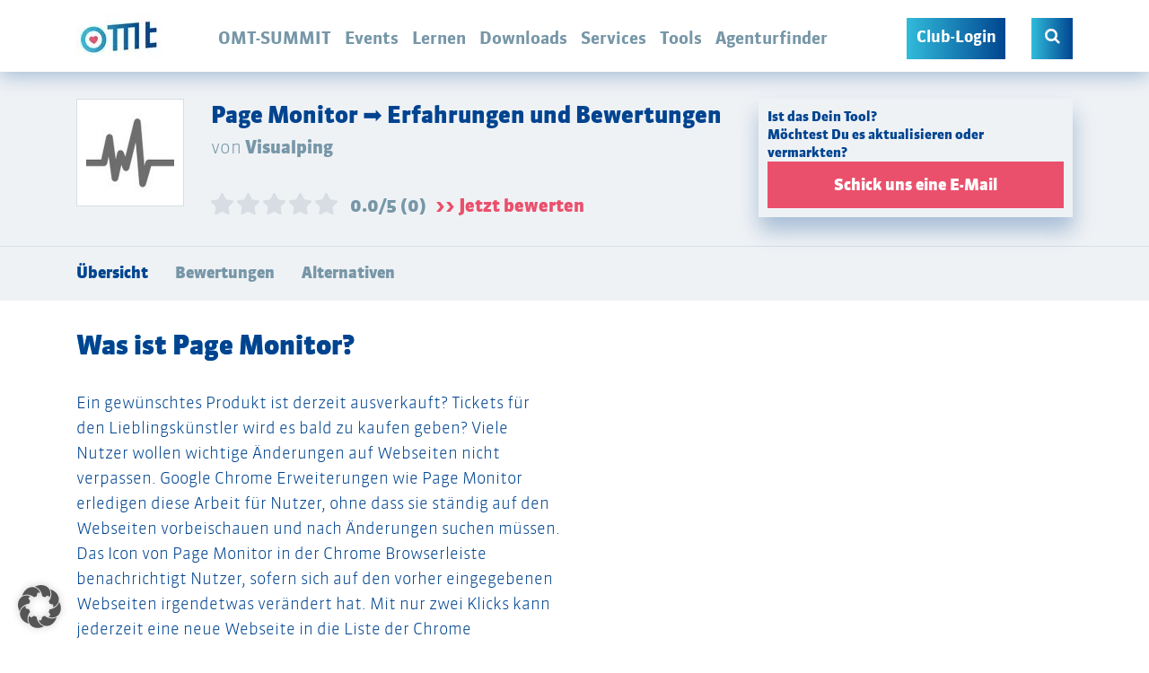

--- FILE ---
content_type: text/html
request_url: https://www.omt.de/online-marketing-tools/page-monitor/
body_size: 113052
content:
<!doctype html>
<!--[if lt IE 7]><html lang="de" xmlns:og="http://opengraphprotocol.org/schema/" xmlns:fb="http://www.facebook.com/2008/fbml" class="no-js lt-ie9 lt-ie8 lt-ie7"> <![endif]-->
<!--[if (IE 7)&!(IEMobile)]><html lang="de" xmlns:og="http://opengraphprotocol.org/schema/" xmlns:fb="http://www.facebook.com/2008/fbml" class="no-js lt-ie9 lt-ie8"><![endif]-->
<!--[if (IE 8)&!(IEMobile)]><html lang="de" xmlns:og="http://opengraphprotocol.org/schema/" xmlns:fb="http://www.facebook.com/2008/fbml" class="no-js lt-ie9"><![endif]-->
<!--[if gt IE 8]><!--> <html lang="de" xmlns:og="http://opengraphprotocol.org/schema/" xmlns:fb="http://www.facebook.com/2008/fbml" class="no-js"><!--<![endif]-->
<head>
    <meta charset="utf-8">
<script type="text/javascript">
/* <![CDATA[ */
var gform;gform||(document.addEventListener("gform_main_scripts_loaded",function(){gform.scriptsLoaded=!0}),document.addEventListener("gform/theme/scripts_loaded",function(){gform.themeScriptsLoaded=!0}),window.addEventListener("DOMContentLoaded",function(){gform.domLoaded=!0}),gform={domLoaded:!1,scriptsLoaded:!1,themeScriptsLoaded:!1,isFormEditor:()=>"function"==typeof InitializeEditor,callIfLoaded:function(o){return!(!gform.domLoaded||!gform.scriptsLoaded||!gform.themeScriptsLoaded&&!gform.isFormEditor()||(gform.isFormEditor()&&console.warn("The use of gform.initializeOnLoaded() is deprecated in the form editor context and will be removed in Gravity Forms 3.1."),o(),0))},initializeOnLoaded:function(o){gform.callIfLoaded(o)||(document.addEventListener("gform_main_scripts_loaded",()=>{gform.scriptsLoaded=!0,gform.callIfLoaded(o)}),document.addEventListener("gform/theme/scripts_loaded",()=>{gform.themeScriptsLoaded=!0,gform.callIfLoaded(o)}),window.addEventListener("DOMContentLoaded",()=>{gform.domLoaded=!0,gform.callIfLoaded(o)}))},hooks:{action:{},filter:{}},addAction:function(o,r,e,t){gform.addHook("action",o,r,e,t)},addFilter:function(o,r,e,t){gform.addHook("filter",o,r,e,t)},doAction:function(o){gform.doHook("action",o,arguments)},applyFilters:function(o){return gform.doHook("filter",o,arguments)},removeAction:function(o,r){gform.removeHook("action",o,r)},removeFilter:function(o,r,e){gform.removeHook("filter",o,r,e)},addHook:function(o,r,e,t,n){null==gform.hooks[o][r]&&(gform.hooks[o][r]=[]);var d=gform.hooks[o][r];null==n&&(n=r+"_"+d.length),gform.hooks[o][r].push({tag:n,callable:e,priority:t=null==t?10:t})},doHook:function(r,o,e){var t;if(e=Array.prototype.slice.call(e,1),null!=gform.hooks[r][o]&&((o=gform.hooks[r][o]).sort(function(o,r){return o.priority-r.priority}),o.forEach(function(o){"function"!=typeof(t=o.callable)&&(t=window[t]),"action"==r?t.apply(null,e):e[0]=t.apply(null,e)})),"filter"==r)return e[0]},removeHook:function(o,r,t,n){var e;null!=gform.hooks[o][r]&&(e=(e=gform.hooks[o][r]).filter(function(o,r,e){return!!(null!=n&&n!=o.tag||null!=t&&t!=o.priority)}),gform.hooks[o][r]=e)}});
/* ]]> */
</script>

    
        <meta name="HandheldFriendly" content="true">
    <meta name="MobileOptimized" content="320">
    <meta name="viewport" content="width=device-width, initial-scale=1.0"/>

    <link rel="apple-touch-icon" sizes="180x180" href="https://www.omt.de/wp-content/themes/omt/library/favicon/apple-touch-icon.png">
    <link rel="icon" type="image/png" sizes="32x32" href="https://www.omt.de/wp-content/themes/omt/library/favicon/favicon-32x32.png">
    <link rel="icon" type="image/png" sizes="16x16" href="https://www.omt.de/wp-content/themes/omt/library/favicon/favicon-16x16.png">
    <link rel="manifest" href="https://www.omt.de/wp-content/themes/omt/library/favicon/site.webmanifest">
    <link rel="mask-icon" href="https://www.omt.de/wp-content/themes/omt/library/favicon/safari-pinned-tab.svg" color="#5bbad5">
    <link rel="shortcut icon" href="https://www.omt.de/wp-content/themes/omt/library/favicon/favicon.ico">
    <meta name="msapplication-TileColor" content="#2b5797">
    <meta name="msapplication-config" content="https://www.omt.de/wp-content/themes/omt/library/favicon/browserconfig.xml">
    <meta name="theme-color" content="#ffffff">
    
    <meta name='robots' content='index, follow, max-image-preview:large, max-snippet:-1, max-video-preview:-1' />

<!-- Google Tag Manager for WordPress by gtm4wp.com -->
<script data-cfasync="false" data-pagespeed-no-defer>
	var gtm4wp_datalayer_name = "dataLayer";
	var dataLayer = dataLayer || [];
	const gtm4wp_use_sku_instead = 0;
	const gtm4wp_currency = 'EUR';
	const gtm4wp_product_per_impression = 0;
	const gtm4wp_clear_ecommerce = false;
	const gtm4wp_datalayer_max_timeout = 2000;
</script>
<!-- End Google Tag Manager for WordPress by gtm4wp.com -->
	<!-- This site is optimized with the Yoast SEO plugin v26.8 - https://yoast.com/product/yoast-seo-wordpress/ -->
	<title>Ist Page Monitor das richtige Tool für Dich?</title>
<link data-rocket-prefetch href="https://js.hs-analytics.net" rel="dns-prefetch">
<link data-rocket-prefetch href="https://use.omt.de" rel="dns-prefetch">
<link data-rocket-prefetch href="https://xap.omt.de" rel="dns-prefetch">
<link data-rocket-prefetch href="https://xpa.omt.de" rel="dns-prefetch">
<link data-rocket-prefetch href="https://www.googletagmanager.com" rel="dns-prefetch">
<style id="wpr-usedcss">img:is([sizes=auto i],[sizes^="auto," i]){contain-intrinsic-size:3000px 1500px}#comments{max-width:1100px;margin:50px auto;color:#333;font-style:normal}#comments p{float:none!important}#wpdcom{max-width:750px;padding:0;margin:7px auto 15px}#wpdcom *{box-sizing:border-box;line-height:initial}#wpdcom i{margin:0}#comments #wpdcom span,#wpdcom span{display:inline;letter-spacing:inherit;text-transform:none;font-size:1em}#wpdcom form{margin:0;padding:0;border:none;background:0 0}#wpdcom input:required{box-shadow:0 0 1px #555}#wpdcom button{min-height:auto;min-width:auto;max-width:auto;min-height:auto;display:inline-block;font-weight:400;text-transform:none}#wpdcom svg{display:inline}#wpdcom span.current{color:#fff}#wpdcom .wpdiscuz-hidden{display:none}#wpdcom .clearfix{clear:both}#wpdcom .wpd-hidden{visibility:hidden;opacity:0;transition:visibility 0s,opacity .5s linear}#wpdcom .wpd-up{color:#009149!important}#wpdcom .wpd-up svg{fill:#009149!important}#wpdcom .wpd-down{color:#fc5844!important}#wpdcom .wpd-down svg{fill:#fc5844!important}#wpdcom .wpd-reply{margin-left:25px}#wpdcom .wpd-reply.wpd_comment_level-2{margin-left:70px}#wpdcom.wpd-layout-2 .wpd-reply.wpd_comment_level-2{margin-left:28px}#wpdcom.wpd-layout-3 .wpd-reply.wpd_comment_level-2{margin-left:62px}.wpd-tooltip{position:relative;overflow:hidden}.wpd-tooltip:hover{overflow:visible}.wpd-tooltip:hover .wpd-tooltip-content{opacity:1}.wpd-tooltip .wpd-tooltip-content{background:#555;border-radius:5px;box-sizing:border-box;color:#fff;font-size:14px;max-width:200px;min-width:145px;padding:10px;position:absolute;opacity:0}.wpd-tooltip .wpd-tooltip-content a{color:#fff;text-decoration:none}.wpd-tooltip .wpd-tooltip-content::after{background:#555;content:"";height:10px;position:absolute;-webkit-transform:rotate(45deg);transform:rotate(45deg);width:10px}[wpd-tooltip]{position:relative}[wpd-tooltip]::before{content:"";position:absolute;top:-8px;left:50%;transform:translateX(-50%);border-width:7px 7px 0;border-style:solid;border-color:#555 transparent transparent;z-index:100;opacity:0}[wpd-tooltip]::after{content:attr(wpd-tooltip);position:absolute;left:50%;top:-8px;transform:translateX(-50%) translateY(-100%);background:#555;text-align:center;color:#fff;padding:8px 10px;font-size:11px;line-height:1.5;min-width:6vw;border-width:0;border-radius:4px;pointer-events:none;z-index:99;opacity:0;text-transform:none}[wpd-tooltip]:hover::after,[wpd-tooltip]:hover::before{opacity:1;transition:all .4s ease-in-out}[wpd-tooltip-position=left]::before{left:0;top:50%;margin-left:-11px;transform:translatey(-50%) rotate(-90deg)}[wpd-tooltip-position=top]::before{left:50%}[wpd-tooltip-position=bottom]::before{top:100%;margin-top:8px;transform:translateX(-50%) translatey(-100%) rotate(-180deg)}[wpd-tooltip-position=right]::before{left:100%;top:50%;margin-left:0;transform:translatey(-50%) rotate(90deg)}[wpd-tooltip-position=left]::after{left:0;top:50%;margin-left:-8px;transform:translateX(-100%) translateY(-50%)}[wpd-tooltip-position=top]::after{left:50%}[wpd-tooltip-position=bottom]::after{top:100%;margin-top:8px;transform:translateX(-50%) translateY(0)}[wpd-tooltip-position=right]::after{left:100%;top:50%;margin-left:9px;transform:translateX(0) translateY(-50%)}.wpd-social-login [wpd-tooltip]::after{top:-24px}.wpd-social-login [wpd-tooltip]::before{top:-24px}#wpdcom div:hover.wpd-tooltip{position:relative}#wpdcom .wpd-sbs-toggle{color:#666;font-size:14px;line-height:20px;cursor:pointer}#wpdcom .wpd-social-login{text-align:right}#wpdcom .wpd-social-login i{opacity:.8;cursor:pointer;width:22px;height:22px;border-radius:50%;display:inline-flex;justify-content:center;align-items:center;margin:0 2px}#wpdcom .wpd-social-login i svg{fill:#ffffff;width:15px;height:15px}#wpdcom .wpd-social-login i:hover{opacity:1}#wpdcom .wpd-social-login .wpdsn-fb i{background-color:#4267b2}#wpdcom .wpd-social-login .wpdsn-tw i{background-color:#000}#wpdcom .wpd-social-login .wpdsn-gg i{background-color:#d54c3f}#wpdcom .wpd-social-login .wpdsn-telegram i{background-color:#239cd7}#wpdcom .wpd-social-login .wpdsn-ds i{background-color:#2196f3}#wpdcom .wpd-social-login .wpdsn-wp i{background-color:#999}#wpdcom .wpd-social-login .wpdsn-vk i{background-color:#4c75a3}#wpdcom .wpd-social-login .wpdsn-insta i{background-color:#f97149}#wpdcom .wpd-social-login .wpdsn-linked i{background-color:#007bb6}#wpdcom .wpd-social-login .wpdsn-yandex i{background-color:red}#wpdcom .wpd-social-login .wpdsn-weibo i{background-color:#d52a2c}#wpdcom .wpd-social-login .wpdsn-weixin i{background-color:#20c300}#wpdcom .wpd-social-login .wpdsn-qq i{background-color:#1479d7}#wpdcom .wpd-social-login .wpdsn-baidu i{background-color:#f23f40}#wpdcom .wpd-social-login .wpdsn-baidu i svg{fill:#2319dc}#wpdcom .wpdiscuz-social-login-spinner{display:none}#wpdcom .wpd-social-login-agreement{width:100%;margin-top:15px;margin-bottom:0;font-size:12px;padding:20px 30px 10px;background-color:#f8f8f8;border:1px dotted #ddd;clear:both;line-height:normal}#wpdcom .wpd-social-login-agreement .wpd-agreement-button{text-transform:uppercase;padding:3px 20px;margin:5px 0 0 15px;cursor:pointer;font-size:12px;line-height:20px;color:#00b38f;display:inline-block}#wpdcom .wpd-social-login-agreement .wpd-agreement-button.wpd-agreement-button-agree{border:1px dotted #00b38f;color:#00b38f}#wpdcom .wpd-social-login-agreement .wpd-agreement-button.wpd-agreement-button-agree:hover{color:#fff;background:#00b38f}#wpdcom .wpd-social-login-agreement .wpd-agreement-buttons-right{float:right}#wpdcom .wpd-secondary-forms-social-content .wpd-social-login-agreement{padding:20px}#wpdcom .wpdiscuz-subscribe-bar{width:100%;box-sizing:border-box;padding:15px 0 5px;margin-bottom:0}#wpdcom .wpdiscuz-subscribe-bar form{display:flex;flex-wrap:wrap;justify-content:flex-start;flex-direction:row;align-items:center;margin-bottom:10px}#wpdcom .wpdiscuz-subscribe-bar #wpdiscuz_subscription_button{box-shadow:none;font-weight:700;letter-spacing:0}#wpdcom .wpd-form .wpdiscuz-textarea-wrap{display:flex;flex-wrap:nowrap;flex-direction:row;justify-content:space-between;padding:20px 0;align-items:center}#wpdcom .wpd-form .wpdiscuz-textarea-wrap [id^=wpd-editor-wraper]{flex-grow:1;position:relative;width:100%}#wpdcom .wpd-form .wpdiscuz-textarea-wrap [id^=wpd-editor-wraper] textarea{width:100%}#wpdcom .wpd-form .wpdiscuz-textarea-wrap textarea{height:54px;border-radius:5px;border:1px solid #ccc;width:100%;padding:10px 15px;font-size:14px;box-shadow:inset 1px 1px 8px rgba(0,0,0,.1);font-family:inherit;outline:0;-webkit-transition:.18s ease-out;-moz-transition:.18s ease-out;-o-transition:.18s ease-out;transition:.18s ease-out;resize:none}#wpdcom .wpd-form .wpdiscuz-textarea-wrap textarea:hover{box-shadow:inset 1px 2px 8px rgba(0,0,0,.02)}#wpdcom .wpd-form .wpdiscuz-textarea-wrap textarea::-moz-placeholder{line-height:28px;color:#666;font-size:16px}#wpdcom .wpd-form .wpdiscuz-textarea-wrap textarea::-webkit-input-placeholder{line-height:28px;color:#666;font-size:16px}#wpdcom .wpd-form .wpdiscuz-textarea-wrap textarea:-ms-input-placeholder{line-height:28px;color:#666;font-size:16px}#wpdcom .wpdiscuz-edit-form-wrap{margin-bottom:15px;margin-top:10px;position:relative}#wpdcom .wpdiscuz-edit-form-wrap table{border:none;margin:15px 0}#wpdcom .wpdiscuz-edit-form-wrap table td{border:none;padding:1px 0;border-bottom:1px dashed #ccc}#wpdcom .wpdiscuz-edit-form-wrap table td label{font-size:13px;color:#666;display:inline;line-height:22px;margin-right:20px;vertical-align:text-bottom}#wpdcom .wpd-form.wpd-secondary-form-wrapper{margin-bottom:25px}#wpdcom .wpd-form.wpd-secondary-form-wrapper .wpdiscuz-textarea-wrap{padding-top:10px}#wpdcom .wpd-form .wpdiscuz-textarea-wrap{padding-bottom:10px}#wpdcom button,#wpdcom input[type=button],#wpdcom input[type=reset],#wpdcom input[type=submit]{margin:inherit}#wpdcom .wc-field-submit input[type=submit]{margin-left:2%}#wpdcom .wpd-form .ql-texteditor textarea{width:100%;margin:0;box-sizing:border-box;outline:0;padding:10px;line-height:24px;position:absolute;top:0;bottom:0;border:none}#wpdcom .ql-editor{min-height:65px;border-bottom-color:#fff;word-break:break-word}#wpdcom .ql-editor::before{font-size:16px;color:#aaa;letter-spacing:1px}#wpdcom .ql-editor>*{cursor:text;font-size:15px;letter-spacing:.5px;font-family:Arial;font-weight:400;color:#666}#wpdcom .ql-editor blockquote{margin-top:0!important;margin-bottom:0!important}#wpdcom .ql-container{border-radius:3px 3px 0 0;background:#fff;border-bottom:none;border-color:#ddd}#wpdcom .ql-toolbar{padding:8px 8px 3px 5px;background-color:#fafafa;border-top:none;border-radius:0 0 3px 3px;border-color:#ddd}#wpdcom .ql-toolbar.wpd-toolbar-hidden{display:none}#wpdcom .ql-toolbar .ql-stroke{stroke:#999999}#wpdcom .ql-toolbar .ql-fill{fill:#999999}#wpdcom .ql-toolbar button:hover .ql-stroke{color:#0274be;stroke:#0274be}#wpdcom .ql-toolbar button:hover .ql-fill{color:#0274be;fill:#0274be}#wpdcom .ql-toolbar button.ql-active .ql-stroke{color:#0274be;stroke:#0274be}#wpdcom .ql-toolbar button.ql-active .ql-fill{color:#0274be;fill:#0274be}#wpdcom .ql-toolbar button:hover{text-decoration:none}#wpdcom .wpd-editor-char-counter{font-size:9px;padding:3px 5px 2px;position:absolute;right:0;z-index:10;color:#888}#wpdcom .wpd-editor-char-counter.error{color:red}#wpdcom .wpd-form-foot{margin-left:70px}#wpdcom .wc-field-submit{text-align:right;padding:1px 2px 0 0;display:flex;flex-wrap:wrap;justify-content:flex-end;align-items:flex-start}#wpdcom .wc-field-submit input[type=button]{margin:1px;border:1px solid #ddd;font-size:13px;line-height:16px;padding:6px 15px;clear:both;float:none}#wpdcom .wpd-item{text-align:left}#wpdcom .wpd-comment-right .wpd-top-custom-fields{padding:5px 10px 10px 0}#wpdcom .wpd-form-col-left div:last-of-type,#wpdcom .wpd-form-col-right div:last-of-type{border-bottom:none}#wpdcom .wpd-field-checkbox .wpd-item{display:inline-block;padding:1px;margin:1px 0;min-width:60px}.wpd-custom-field{display:table;width:100%;padding:1px 0;line-height:20px}#wpdcom .wpd-top-custom-fields .wpd-custom-field.wpd-cf-rating .wpd-cf-label{background:0 0;border:none;padding:2px 10px 2px 2px}#wpdcom .wpd-top-custom-fields .wpd-custom-field.wpd-cf-rating .wpd-cf-value{font-size:14px;border-bottom:none;padding:1px 10px}#wpdcom .wpd-top-custom-fields .wpd-custom-field.wpd-cf-rating .wpd-cf-value i{min-width:20px;align-self:center;text-align:center}#wpdcom .wpdiscuz-spoiler-wrap{background-color:#eee;border:1px solid #555;border-style:dashed;margin:5px 0}#wpdcom .wpdiscuz-spoiler-wrap .wpdiscuz-spoiler{padding:5px;cursor:pointer}#wpdcom .wpdiscuz-spoiler-wrap .wpdiscuz-spoiler .fas{margin:0 5px}@media screen and (min-width:655px){#wpdcom .wpd-field-captcha{text-align:right!important;display:block;border-bottom:none;margin-top:3px!important}#wpdcom .wpd-field-captcha .wpdiscuz-recaptcha{display:inline-block;margin:0 0 0 auto}#wpdcom .wpd-field-captcha .wpdiscuz-recaptcha iframe{margin-bottom:0}#wpdcom .wpd_main_comm_form .wpd-field-captcha .wpdiscuz-recaptcha{transform:scale(.8);-webkit-transform:scale(.8);transform-origin:right 0;-webkit-transform-origin:right 0;margin:0 0 0 auto}#wpdcom .wpd-secondary-form-wrapper .wpd-field-captcha .wpdiscuz-recaptcha{transform:scale(.8);-webkit-transform:scale(.8);transform-origin:right 0;-webkit-transform-origin:right 0;margin:0 0 0 auto}}@media screen and (max-width:730px){#wpdcom .wpd_main_comm_form .wpd-field-captcha .wpdiscuz-recaptcha{transform-origin:right 0;-webkit-transform-origin:right 0}}@media screen and (max-width:655px){#wpdcom .wpd-field-captcha{float:none;width:100%;display:block;border-bottom:none;padding-bottom:0;margin-bottom:0}#wpdcom .wpd-field-captcha input{height:1px;padding:0;margin:0;clear:both}}#wpdcom .wpdiscuz-subscribe-bar .wpd-field-captcha{text-align:left!important;display:inline-block!important;border-bottom:none;clear:both;float:none;position:relative;transform-origin:left 0px 0px!important;transform:scale(.8);padding:20px 0;margin-bottom:-40px}#wpdcom .wpd-thread-filter .wpd-filter{font-size:16px;color:#999;border-bottom:2px solid #999;cursor:pointer;text-align:center;padding:5px 10px;margin:0 1px -2px;line-height:18px}#wpdcom .wpd-thread-filter .wpdf-sorting{font-size:14px;color:#777;line-height:18px;text-transform:capitalize;min-width:100px;font-family:"Arial Hebrew",Arial,sans-serif}#wpdcom .wpd-thread-filter .wpdf-sorting i{font-size:15px;margin-left:6px;vertical-align:top;line-height:14px}#wpdcom .wpd-thread-list .wpd-load-more-submit-wrap{display:flex;flex-direction:row;justify-content:center;padding:10px}#wpdcom .wpd-comment .wpd-comment-wrap .wpd-comment-author span.wpd-user-nicename{color:#aaa;font-size:13px;font-family:"Courier New",Courier,monospace}#wpdcom .wpd-thread-list{padding:30px 0}#wpdcom .wpd-comment .wpd-comment-wrap{display:flex;flex-direction:row;flex-wrap:nowrap;justify-content:space-between;align-items:stretch;align-content:flex-start;padding-bottom:5px}#wpdcom .wpd-comment .wpd-comment-left{width:60px;text-align:center;margin-right:20px}#wpdcom .wpd-comment .wpd-comment-left{width:auto}#wpdcom .wpd-comment .wpd-comment-right{padding-bottom:15px;flex-grow:1;width:calc(100% - 80px)}#wpdcom .wpd-comment .wpd-comment-label{margin:9px auto 2px;border-radius:3px;font-size:11px;line-height:14px;text-align:center;width:100%;padding:1px 5px;cursor:default;display:flex;align-items:center;justify-content:center;flex-flow:row}#wpdcom .wpd-comment .wpd-comment-label span{text-overflow:ellipsis;white-space:nowrap;overflow:hidden;display:inline-block;width:100%;padding:0}#wpdcom .wpd-comment-header{font-size:13px;color:#999}#wpdcom .wpd-comment .wpd-comment-header{padding:5px 0;display:flex;flex-direction:row;flex-wrap:wrap;justify-content:space-between;align-items:center}#wpdcom .wpd-comment-header .wpd-comment-author{font-size:15px;font-weight:600;text-decoration:none;letter-spacing:.7px;margin-right:5px}#wpdcom .wpd-comment .wpd-comment-header i{line-height:1.75}#wpdcom .wpd-comment-text{font-size:15px;padding:0 0 8px;word-break:break-word}#wpdcom .wpd-comment-text *{line-height:1.6}#wpdcom .wpd-comment-text p{margin-bottom:10px}#wpdcom .wpd-comment-text p:last-child{margin-bottom:0}#wpdcom .wpd-comment-text ol,#wpdcom .wpd-comment-text ul{margin:0 0 1rem 1rem}#wpdcom .wpd-comment-text audio,#wpdcom .wpd-comment-text iframe,#wpdcom .wpd-comment-text img,#wpdcom .wpd-comment-text video{max-width:100%!important}#wpdcom .wpd-comment-text iframe{width:480px;height:280px}#wpdcom .wpd-comment-text blockquote{margin:5px auto 5px 15px;padding:2px 10px;font-size:14px}#wpdcom .wpd-comment-text blockquote p{margin-bottom:5px}#wpdcom .wpd-comment-footer{display:flex;flex-direction:row;flex-wrap:nowrap;justify-content:space-between;align-items:center;padding-top:0}#wpdcom .wpd-comment-footer .wpd-vote{display:flex;flex-direction:row;flex-wrap:nowrap;justify-content:flex-start;align-items:center;padding-right:20px;font-size:0}#wpdcom .wpd-comment-footer .wpd-vote-down,#wpdcom .wpd-comment-footer .wpd-vote-up{width:16px;height:16px;opacity:.7;cursor:pointer}#wpdcom .wpd-comment-footer .wpd-vote-down svg,#wpdcom .wpd-comment-footer .wpd-vote-up svg{fill:#888888;cursor:pointer}#wpdcom .wpd-comment-footer .wpd-vote-result{padding:0 8px;font-size:14px;text-align:center;color:#999}#wpdcom .wpd-comment-footer .wpd-reply-button{cursor:pointer;font-size:14px;color:#999;white-space:nowrap}#wpdcom .wpd-comment-footer .wpd-reply-button i{margin-right:6px;opacity:.7}#wpdcom .wpd-comment-footer .wpd-reply-button svg{vertical-align:middle;transform:rotate(180deg);width:22px;height:22px;opacity:.7;fill:#999999;margin-right:2px}@-moz-document url-prefix(){#wpdcom .wpd-comment-footer .wpd-reply-button svg{vertical-align:bottom}}#wpdcom .wpd-comment-footer .wpd-reply-button span{line-height:21px;font-size:1em}#wpdcom .wpd-comment-footer .wpd-vote-down:hover,#wpdcom .wpd-comment-footer .wpd-vote-up:hover{opacity:1}#wpdcom .wpd-comment-footer .wpd-reply-button:hover{color:#777}#wpdcom .wpd-comment-footer .wpd-reply-button:hover svg{opacity:1}#wpdcom .wpd-comment-footer .wpd-tools i{color:#aaa;font-size:14px;cursor:pointer}#wpdcom .wpd-comment-footer .wpd-toggle i{color:#aaa;font-size:15px;cursor:pointer}#wpdcom .wpd-comment-footer .wpd-toggle .wpd-view-replies{font-size:13px!important;color:#888;margin-right:7px}#wpdcom .wpd-comment-right:hover .wpd-comment-footer .wpd-toggle,#wpdcom .wpd-comment-right:hover .wpd-comment-footer .wpd-tools{visibility:visible;opacity:1}#wpdcom .wpd-comment-right .wpd-comment-last-edited{margin:10px 0 20px;font-size:12px;color:#999;font-style:italic}#wpdcom .wpd-comment-right .wpd-comment-last-edited i{padding-right:5px}#wpdcom .wpd-comment.wpd-reply .wpd-comment-left{width:50px}#wpdcom .wpd-comment.wpd-reply .wpd-comment-left{width:auto}#wpdcom .wpd-comment.wpd-reply .wpd-comment-label{font-size:10px;line-height:13px;margin:10px auto 7px;display:flex;align-items:center;justify-content:center;flex-flow:row}#wpdcom .wpd-comment.wpd-reply .wpd-comment-header .wpd-comment-author,#wpdcom .wpd-comment.wpd-reply .wpd-comment-header .wpd-comment-author a{font-size:14px;margin-right:5px}#wpdcom .wpd-comment .wpd-reply-to{font-size:13px;color:#999;font-style:italic}#wpdcom .wpd-comment .wpd-reply-to i{margin-right:6px}#wpdcom .wpd-comment .wpd-reply-to a{text-decoration:none;opacity:.8;color:#0274be}#wpdcom .wpd-comment.wpd-reply .wpd-comment-text{font-size:14px}#wpdcom .wpd-comment.wpd-reply .wpd-comment-footer .wpd-vote-down,#wpdcom .wpd-comment.wpd-reply .wpd-comment-footer .wpd-vote-up{width:15px;height:15px;display:flex;flex-direction:column;justify-content:center;align-items:center}#wpdcom .wpd-comment.wpd-reply .wpd-comment-footer .wpd-vote-down,#wpdcom .wpd-comment.wpd-reply .wpd-comment-footer .wpd-vote-up{display:-ms-flexbox}#wpdcom .wpd-comment.wpd-reply .wpd-comment-footer .wpd-vote-result{font-size:13px}#wpdcom .wpd-comment.wpd-reply .wpd-comment-footer .wpd-reply-button{font-size:13px}#wpdcom .wpd-comment.wpd-reply .wpd-comment-footer .wpd-reply-button svg{width:20px;height:20px}#wpdcom .wpd-comment.wpd-reply .wpd-comment-footer .wpd-reply-button span{line-height:19px;font-size:1em}#wpdcom .wpd-comment.wpd-reply .wpd-comment-footer .wpd-tools i{font-size:13px}#wpdcom .wpd-comment.wpd-reply .wpd-comment-footer .wpd-toggle i{font-size:14px}#wpdcom .wpd-comment.wpd-reply .wpd-comment-footer .wpd-sep{height:14px}#wpdcom.wpd-layout-1 .wpd-comment .wpd-reply-to{margin-bottom:6px;border-left:1px solid #ccc;padding:0 10px}#wpdcom.wpd-layout-2 .wpd-comment .wpd-comment-header,#wpdcom.wpd-layout-2 .wpd-comment .wpd-comment-header .wpd-user-info .wpd-uinfo-bottom,#wpdcom.wpd-layout-2 .wpd-comment .wpd-comment-header .wpd-user-info .wpd-uinfo-top{display:flex;flex-direction:row;flex-wrap:wrap;justify-content:flex-start;align-items:flex-end}#wpdcom.wpd-layout-2 .wpd-comment .wpd-comment-header .wpd-user-info{display:block;flex-grow:1;margin-bottom:-3px}#wpdcom.wpd-layout-2 .wpd-comment .wpd-comment-header .wpd-user-info .wpd-uinfo-top{flex-wrap:nowrap;align-items:center}#wpdcom.wpd-layout-2 .wpd-comment .wpd-comment-header .wpd-comment-label{width:auto;padding:1px 15px}#wpdcom.wpd-layout-2 .wpd-comment .wpd-comment-label{margin:0}#wpdcom.wpd-layout-2 .wpd-comment .wpd-comment-text{margin:8px 0 5px}#wpdcom.wpd-layout-2 .wpd-comment.wpd-reply .wpd-comment-label{font-size:10px;line-height:13px;margin:0 10px 0 0}#wpdcom.wpd-layout-3 .wpd-comment .wpd-comment-wrap{padding-bottom:0}#wpdcom.wpd-layout-3 .wpd-comment .wpd-comment-wrap{margin-bottom:35px}#wpdcom.wpd-layout-3 .wpd-comment .wpd-comment-left{width:70px;margin-right:-34px;position:relative;z-index:2}#wpdcom.wpd-layout-3 .wpd-comment .wpd-comment-left .wpd-avatar{margin-top:-6px}#wpdcom.wpd-layout-3 .wpd-comment .wpd-comment-right{padding-bottom:0;border-left:1px solid #d1d1d1;border-bottom:1px solid #d1d1d1;width:calc(100% - 35px)}#wpdcom.wpd-layout-3 .wpd-comment .wpd-comment-header{background-color:#f7f7f7;margin-left:-1px;padding:10px 0 7px}#wpdcom.wpd-layout-3 .wpd-comment .wpd-comment-header .wpd-comment-author{padding-left:42px}#wpdcom.wpd-layout-3 .wpd-comment .wpd-comment-subheader{margin-left:42px;margin-top:0;display:flex;flex-direction:row;justify-content:space-between;flex-wrap:wrap;align-items:flex-start}#wpdcom.wpd-layout-3 .wpd-comment .wpd-comment-subheader .wpd-comment-date{flex-grow:1;font-size:11px;line-height:22px;color:#999;padding-top:1px}#wpdcom.wpd-layout-3 .wpd-comment .wpd-comment-subheader .wpd-comment-date i{font-size:10px}#wpdcom.wpd-layout-3 .wpd-comment .wpd-comment-label{margin:-1px 10px 0 0;border-radius:0 0 5px 5px;font-size:13px;line-height:16px;text-align:center;width:auto;padding:3px 15px;cursor:default}#wpdcom.wpd-layout-3 .wpd-comment .wpd-comment-header .wpd-comment-author,#wpdcom.wpd-layout-3 .wpd-comment .wpd-comment-header .wpd-comment-author a{font-size:14px;font-weight:400}#wpdcom.wpd-layout-3 .wpd-comment .wpd-comment-header .wpd-follow-link{font-size:12px}#wpdcom.wpd-layout-3 .wpd-comment .wpd-comment-header .wpd-comment-share{font-size:12px;padding:0 12px}#wpdcom.wpd-layout-3 .wpd-comment .wpd-comment-header .wpd-comment-link{font-size:11px;padding:1px 8px 0 0}#wpdcom.wpd-layout-3 .wpd-comment .wpd-comment-text{padding-left:30px;padding-top:15px;padding-bottom:17px;font-size:16px}#wpdcom.wpd-layout-3 .wpd-comment .wpd-comment-footer{margin-bottom:-14px;margin-left:40px}#wpdcom.wpd-layout-3 .wpd-comment .wpd-comment-footer .wpd-vote{padding-left:18px;margin-left:-20px}#wpdcom.wpd-layout-3 .wpd-comment .wpd-comment-footer .wpd-vote-down,#wpdcom.wpd-layout-3 .wpd-comment .wpd-comment-footer .wpd-vote-up{border:1px solid #aaa;border-radius:100%;display:flex;flex-direction:column;justify-content:center;align-items:center;padding:5px;width:28px;height:28px;background-color:#fff}#wpdcom.wpd-layout-3 .wpd-comment .wpd-comment-footer .wpd-vote-down svg.fa-chevron-down,#wpdcom.wpd-layout-3 .wpd-comment .wpd-comment-footer .wpd-vote-up svg.fa-chevron-up{width:15px;padding:1px}#wpdcom.wpd-layout-3 .wpd-comment .wpd-comment-footer .wpd-vote-down svg.fa-minus,#wpdcom.wpd-layout-3 .wpd-comment .wpd-comment-footer .wpd-vote-up svg.fa-plus{width:15px;padding:2px}#wpdcom.wpd-layout-3 .wpd-comment .wpd-comment-footer .wpd-vote-up.wpd-up{border:1px solid #009149!important}#wpdcom.wpd-layout-3 .wpd-comment .wpd-comment-footer .wpd-vote-down.wpd-down{border:1px solid #fc5844!important}#wpdcom.wpd-layout-3 .wpd-comment .wpd-comment-footer .wpd-vote-result{padding:0 10px;font-size:16px;background-color:#fff;border-radius:50%;line-height:26px}#wpdcom.wpd-layout-3 .wpd-comment .wpd-comment-footer .wpd-reply-button{background-color:#fff;border:1px solid #aaa;border-radius:15px;padding:1px 20px 1px 16px}#wpdcom.wpd-layout-3 .wpd-comment .wpd-comment-footer .wpd-reply-button svg{vertical-align:bottom;width:20px;height:20px;margin-right:3px}#wpdcom.wpd-layout-3 .wpd-comment .wpd-comment-footer .wpd-wpanel{width:20px;height:20px}#wpdcom.wpd-layout-3 .wpd-comment .wpd-comment-footer .wpd-tool-wrap{padding-left:20px;display:flex;flex-direction:row;justify-content:flex-end;align-items:center;flex-wrap:nowrap}#wpdcom.wpd-layout-3 .wpd-comment .wpd-comment-footer .wpd-tool-wrap i{background:#fff;border-radius:50%;padding:5px;height:25px;width:25px;line-height:14px;border:1px solid #aaa}#wpdcom.wpd-layout-3 .wpd-comment .wpd-comment-footer .wpd-sep{margin:0 3px;border:none}#wpdcom.wpd-layout-3 .wpd-comment .wpd-reply-to{font-size:13px;display:flex;flex-direction:row;justify-content:flex-start;margin-left:36px;margin-top:1px;align-items:center;background-color:#f7f7f7;padding:5px 10px}#wpdcom.wpd-layout-3 .wpd-comment .wpd-reply-to .wpd-comment-date{margin-left:auto;font-style:normal}#wpdcom.wpd-layout-3 .wpd-comment.wpd-reply .wpd-comment-left{width:70px;margin-right:-34px;position:relative;z-index:2}#wpdcom.wpd-layout-3 .wpd-comment.wpd-reply .wpd-comment-left .wpd-avatar{margin-top:0}#wpdcom.wpd-layout-3 .wpd-comment.wpd-reply .wpd-comment-label{margin:0 8px 0 6px;border-radius:3px;font-size:11px;line-height:14px;text-align:center;width:auto;padding:1px 12px;cursor:default}#wpd-bubble-wrapper{display:none;position:fixed;z-index:99;text-align:center;opacity:.9;bottom:80px}#wpd-bubble-wrapper.wpd-bubble-hover{opacity:1}#wpd-bubble-wrapper #wpd-bubble-all-comments-count{font-size:15px;font-weight:600;font-family:sans-serif}#wpd-bubble-wrapper>div{display:none;border:1px solid #fff;box-shadow:0 0 15px #aaa;width:64px;height:64px;border-radius:50%;color:#fff;align-items:center;justify-content:center;position:relative}#wpd-bubble-wrapper svg{width:60%;height:60%}#wpd-bubble-wrapper #wpd-bubble-count svg,#wpd-bubble-wrapper #wpd-bubble-notification svg{margin-left:3px;margin-top:3px}#wpd-bubble-wrapper #wpd-bubble svg{margin-left:2px}#wpd-bubble-wrapper path.wpd-bubble-count-first{fill:#fff}#wpd-bubble-wrapper path.wpd-bubble-count-second{fill:transparent}#wpd-bubble-wrapper path.wpd-bubble-plus-first{fill:#fff}#wpd-bubble-wrapper path.wpd-bubble-plus-second{fill:transparent}#wpd-bubble-wrapper>#wpd-bubble-count{display:flex;cursor:pointer}#wpd-bubble-wrapper>#wpd-bubble{cursor:pointer}#wpd-bubble-wrapper>#wpd-bubble #wpd-bubble-add-message{width:400px;height:46px;position:absolute;top:50%;left:75px;border-radius:5px;padding:7px;transform:translateY(-50%);display:flex;align-items:center;justify-content:center;font-size:16px}#wpd-bubble-wrapper.wpd-right-corner>#wpd-bubble #wpd-bubble-add-message{left:-412px}#wpd-bubble-wrapper>#wpd-bubble #wpd-bubble-add-message::before{content:'';border:9px solid transparent;position:absolute;top:50%;left:-9px;transform:translateY(-50%);border-left:none}#wpd-bubble-wrapper.wpd-right-corner>#wpd-bubble #wpd-bubble-add-message::before{left:400px;border-left:9px solid;border-right:none}#wpd-bubble-wrapper>#wpd-bubble-count .wpd-new-comments-count{display:none}#wpd-bubble-wrapper>#wpd-bubble-count.wpd-new-comments .wpd-new-comments-count{display:flex;border-radius:50%;width:25px;height:25px;background-color:#ff842a;position:absolute;top:38px;left:38px;font-size:15px;align-items:center;justify-content:center;border:1px solid #fff}#wpd-bubble-wrapper.wpd-bubble-hover>#wpd-bubble-count:not(.wpd-new-comments)+#wpd-bubble{display:flex}#wpd-bubble-wrapper.wpd-bubble-hover>#wpd-bubble-count:not(.wpd-new-comments){display:none}#wpd-bubble-wrapper>#wpd-bubble-notification{background-color:#fe7617}#wpd-bubble-wrapper>#wpd-bubble-notification path.wpd-bubble-notification-first{fill:#fff}#wpd-bubble-wrapper>#wpd-bubble-notification path.wpd-bubble-notification-second{fill:transparent}#wpd-bubble-wrapper.wpd-new-comment-added{opacity:1}#wpd-bubble-wrapper.wpd-new-comment-added #wpd-bubble-count{display:none}#wpd-bubble-wrapper.wpd-new-comment-added #wpd-bubble-notification{display:flex}#wpd-bubble-wrapper.wpd-new-comment-added #wpd-bubble-all-comments-count{color:#b9501d}#wpd-bubble-wrapper #wpd-bubble-notification-message{display:none;width:430px;height:100%;position:absolute;background-color:#fbfbfb;top:0;left:75px;border:1px solid #b2b2b2;box-shadow:0 0 10px #bbb;border-radius:5px;padding:7px}#wpd-bubble-wrapper.wpd-right-corner #wpd-bubble-notification-message{left:-446px}#wpd-bubble-wrapper #wpd-bubble-notification-message #wpd-bubble-author,#wpd-bubble-wrapper #wpd-bubble-notification-message #wpd-bubble-comment{display:flex;align-items:center;height:50%}#wpd-bubble-wrapper #wpd-bubble-notification-message #wpd-bubble-author{justify-content:space-between}#wpd-bubble-wrapper #wpd-bubble-notification-message #wpd-bubble-author>div{display:flex;align-items:center}#wpd-bubble-wrapper #wpd-bubble-notification-message #wpd-bubble-comment{font-size:12px}#wpd-bubble-wrapper #wpd-bubble-notification-message span:not(.wpd-bubble-spans){display:inline-block;margin:5px}#wpd-bubble-wrapper #wpd-bubble-notification-message #wpd-bubble-author-avatar{width:20px;height:20px;line-height:16px}#wpd-bubble-wrapper #wpd-bubble-notification-message #wpd-bubble-author-avatar img{border-radius:50%;width:100%}#wpd-bubble-wrapper #wpd-bubble-notification-message #wpd-bubble-author-name{color:#4e9f93;font-size:14px;font-weight:600}#wpd-bubble-wrapper #wpd-bubble-notification-message #wpd-bubble-comment-date{color:#fe7617;font-size:10px}#wpd-bubble-wrapper #wpd-bubble-notification-message #wpd-bubble-comment,#wpd-bubble-wrapper #wpd-bubble-notification-message #wpd-bubble-comment-reply-link a{color:#333}#wpd-bubble-wrapper #wpd-bubble-notification-message #wpd-bubble-comment-reply-link a{color:#777}#wpd-bubble-wrapper #wpd-bubble-notification-message #wpd-bubble-comment-text{font-size:12px;margin-left:7px}#wpd-bubble-wrapper #wpd-bubble-notification-message::before{content:'';border:9px solid transparent;position:absolute;top:20px;left:-10px;border-left:none;padding:0;border-right-color:#b2b2b2}#wpd-bubble-wrapper #wpd-bubble-notification-message::after{content:'';border:9px solid transparent;position:absolute;top:20px;left:-9px;border-left:none;border-right-color:#fbfbfb}#wpd-bubble-wrapper.wpd-right-corner #wpd-bubble-notification-message::before{left:429px;border-right:none;border-left:9px solid #b2b2b2}#wpd-bubble-wrapper.wpd-right-corner #wpd-bubble-notification-message::after{left:428px;border-right:none;border-left:9px solid #fbfbfb}#wpd-bubble-wrapper #wpd-bubble-comment-close a{color:#333;text-decoration:none}#wpd-bubble-wrapper #wpd-bubble-add-message-close{display:inline-block;top:0;right:10px;position:absolute}#wpd-bubble-wrapper #wpd-bubble-add-message-close a{color:#fff;text-decoration:none;display:inline-block}.wpd-inline-shortcode{display:inline}.wpd-inline-shortcode.wpd-active{background-color:#e9f7f4;padding:5px 0}.wpd-inline-shortcode .wpd-inline-form-close{display:inline-block;top:0;right:10px;position:absolute}.wpd-inline-shortcode .wpd-inline-form-close a{color:#fff;text-decoration:none;display:inline-block;box-shadow:none;border-bottom:none}.wpd-inline-shortcode .wpd-inline-form-close a:hover{color:#fff;text-decoration:none;box-shadow:none;border-bottom:none}.wpd-inline-icon-wrapper{display:inline-block;position:relative;height:24px;vertical-align:middle;padding:0 7px}.wpd-inline-icon-wrapper svg.wpd-inline-icon{cursor:pointer;display:inline-block;background:0 0}.wpd-inline-icon-count{position:relative;height:20px;border-radius:2px;padding:0 11px;cursor:pointer;margin-left:7px;vertical-align:top;color:#fff;font-family:Arial;font-size:13px;line-height:20px;display:none}.wpd-inline-icon-count.wpd-has-comments{display:inline-flex}.wpd-inline-icon-count::before{content:'';border:5px solid transparent;position:absolute;top:6px;left:-5px;border-left:none;padding:0}.wpd-inline-form-wrapper{display:none;text-shadow:none;position:absolute;top:35px;left:-191px;width:400px;background-color:transparent;z-index:9}.wpd-inline-form-wrapper::before{content:'';border:10px solid transparent;position:absolute;top:-10px;left:50%;border-top:none;padding:0}.wpd-inline-form{border-radius:4px;padding:12px;margin-top:5px}.wpd-inline-form form{margin:0;padding:0}.wpd-inline-form button,.wpd-inline-form input{border-radius:4px;padding:5px 10px;font-size:12px}.wpd-inline-form .wpd-inline-comment-content{resize:vertical;margin-bottom:5px;max-width:100%!important;width:100%;border-radius:4px;border:none;-webkit-box-shadow:inset 2px 2px 2px 0 #ddd;-moz-box-shadow:inset 2px 2px 2px 0 #ddd;box-shadow:inset 2px 2px 2px 0 #ddd;line-height:20px!important;font-size:13px;background-color:#f9f9f9;min-height:auto;height:76px}.wpd-inline-form .wpd-inline-comment-content:focus{background-color:#fff}.wpd-last-inline-comments-wrapper{position:absolute;text-align:center;width:220px;background-color:#fbfbfb;border:1px solid;border-radius:5px;top:35px;left:-60%;z-index:2;-webkit-box-shadow:inset -7px 0 15px 3px #eee;-moz-box-shadow:inset -7px 0 15px 3px #eee;box-shadow:inset -7px 0 15px 3px #eee}.wpd-last-inline-comments-wrapper::before{content:'';border:9px solid transparent;position:absolute;top:-9px;left:40%;border-top:none;padding:0}.wpd-last-inline-comments-wrapper::after{content:'';border:9px solid transparent;position:absolute;top:-8px;left:40%;border-top:none;border-bottom-color:#f8f8f8}.wpd-last-inline-comments-wrapper .wpd-view-all-inline-comments{display:inline-block;color:#fff;border-radius:15px;padding:3px 15px;font-size:11px;text-decoration:none!important;box-shadow:none!important;margin:0 0 15px;opacity:.9}.wpd-last-inline-comments-wrapper .wpd-view-all-inline-comments:active,.wpd-last-inline-comments-wrapper .wpd-view-all-inline-comments:focus,.wpd-last-inline-comments-wrapper .wpd-view-all-inline-comments:hover{color:#fff;text-decoration:none!important;box-shadow:none!important;opacity:1}#wpdcom .wpd-tools{position:relative}#wpdcom .wpd-tools-actions{display:none;font-family:"Arial Hebrew",Arial,sans-serif;font-size:14px;position:absolute;left:-50%;min-width:100px;flex-direction:column;background-color:#fff;border:1px solid #ccc;padding:5px 8px;border-radius:3px;z-index:9;color:#999;top:26px}#wpdcom .wpdf-sorting{position:relative}#wpdcom .wpdiscuz-sort-buttons{display:none;position:absolute;flex-direction:column;background-color:#fff;border:1px solid #ccc;padding:5px;border-radius:3px;width:100%;left:0;top:32px;z-index:9}#wpdcom .wpd-comment .wpd-comment-status .wpd-unapproved{color:#fc9007}#wpdiscuz-comment-message{position:fixed;top:38px;right:5px;width:400px;z-index:99999;font-size:14px;line-height:20px}#wpdiscuz-comment-message div{color:#fff;padding:5px 10px;margin-top:5px}#wpdiscuz-comment-message .wpdiscuz-message-error{background-color:#d32f2f;box-shadow:#666 0 0 8px;padding:10px 20px}#wpdiscuz-comment-message .wpdiscuz-message-success{background-color:#4caf50;box-shadow:#666 0 0 8px;padding:10px 20px}#wpdiscuz-comment-message .wpdiscuz-message-warning{background-color:#ffa726;box-shadow:#666 0 0 8px;padding:10px 20px}#wpd-editor-source-code-wrapper-bg{display:none;position:fixed;top:0;left:0;background-color:rgba(0,0,0,.6);width:100%;z-index:9999999;height:100%}#wpd-editor-source-code-wrapper{display:none;width:50%;height:350px;position:fixed;top:50%;left:50%;transform:translate(-50%,-50%);background-color:#fff;z-index:99999991;justify-content:center;align-items:center;padding:5px;border-radius:5px;text-align:right}#wpd-editor-source-code{height:300px;width:100%;resize:none}#wpd-insert-source-code{padding:3px 40px;margin-top:5px}#wpdiscuz-loading-bar{position:fixed;top:6px;right:12px;width:32px;height:25px;border:0;background-image:var(--wpr-bg-8ff8acae-df55-461f-9915-5214023d9cdf);z-index:999999;display:none}#wpdcom .wpd-comment-info-bar{display:none;padding:10px;margin:20px auto 0;flex-direction:row;justify-content:space-between;font-size:14px}#wpdcom .wpd-filter-view-all{color:#fff;background:#999;padding:5px 20px;font-size:13px;cursor:pointer;border-radius:3px}.wc_comment_edit_not_possible,.wc_comment_not_edited,.wc_comment_not_updated,.wc_deny_voting_from_same_ip,.wc_error_email_text,.wc_error_url_text,.wc_follow_email_confirm_fail,.wc_follow_impossible,.wc_follow_login_to_follow,.wc_follow_not_added,.wc_invalid_captcha,.wc_invalid_field,.wc_login_to_vote,.wc_msg_input_max_length,.wc_msg_input_min_length,.wc_msg_required_fields,.wc_self_vote,.wc_vote_only_one_time,.wc_voting_error{background-color:#fce8e8!important;font-size:14px;text-align:center;color:#ce4a66;border:1px solid #f2d3d2;padding:5px 10px;width:100%;box-sizing:border-box;margin:5px 0;border-radius:3px}#wpdcom .wpd-comment-author{color:#666;text-decoration:none}.wpd-comment-text pre{overflow:auto;display:block;max-width:100%}.wpd-inline-icon.wpd-blink{animation:1s wpdBlink}@keyframes wpdBlink{50%{transform:scale(1.5)}}@media screen and (max-width:1024px){#wpd-bubble-wrapper>div{width:40px;height:40px}#wpd-bubble-wrapper #wpd-bubble-all-comments-count{font-size:13px}#wpd-bubble-wrapper>#wpd-bubble #wpd-bubble-add-message{height:auto;padding:7px 14px;justify-content:flex-start;font-size:14px}#wpd-bubble-wrapper.wpd-left-content,#wpd-bubble-wrapper.wpd-left-corner{left:10px!important}#wpd-bubble-wrapper.wpd-left-content>#wpd-bubble #wpd-bubble-add-message,#wpd-bubble-wrapper.wpd-left-corner>#wpd-bubble #wpd-bubble-add-message{left:53px}#wpd-bubble-wrapper.wpd-left-content>#wpd-bubble #wpd-bubble-add-message::before,#wpd-bubble-wrapper.wpd-left-corner>#wpd-bubble #wpd-bubble-add-message::before{left:-9px}#wpd-bubble-wrapper.wpd-right-corner>#wpd-bubble #wpd-bubble-add-message{left:auto;right:55px}#wpd-bubble-wrapper.wpd-right-corner>#wpd-bubble #wpd-bubble-add-message::before{left:auto;right:-9px}}@media screen and (max-width:600px){#comments{padding-left:0!important;padding-right:0!important}#wpdcom{padding:5px 3%;overflow-x:hidden}.wpd-inline-form-wrapper{left:0;width:320px;position:relative;top:7px;bottom:15px}.wpd-inline-form-wrapper::before{display:none}.wpd-last-inline-comments-wrapper{position:relative;width:300px;top:0;left:0}.wpd-last-inline-comments-wrapper::after,.wpd-last-inline-comments-wrapper::before{display:none}.wpd-inline-form .wpd-inline-comment-content{font-size:16px;padding:5px}#wpd-bubble-wrapper{bottom:20px}#wpd-bubble-wrapper>#wpd-bubble #wpd-bubble-add-message{width:270px}#wpdcom .wpd-form.wpd-form-wrapper{padding-right:5px}#wpdcom .wpd-form .wpd-form-foot{margin-left:0}#wpdcom .ql-toolbar{padding:5px 8px 3px 5px}#wpdcom .ql-snow .ql-toolbar button,#wpdcom .ql-snow.ql-toolbar button{height:24px!important;padding:4px 5px!important;width:24px!important}#wpdcom .wpd-field-captcha .wpdiscuz-recaptcha{transform:scale(.9);margin-top:3px}#wpdcom .wpd-field-captcha .wpdiscuz-recaptcha div{width:auto!important}#wpdcom .wpd-field-checkbox .wpd-item{display:block}#wpdcom select,#wpdcom textarea{font-size:16px!important;height:auto}#wpdiscuz-comment-message{width:97%}#wpdcom .wpd-hidden{visibility:visible;opacity:1}#wpdcom .wpd-tools-actions{left:auto;right:0}#wpdcom .wpdiscuz-subscribe-bar #wpdiscuz_subscription_button{width:100%;min-height:20px!important;height:26px!important}#wpdcom .wpd-comment-footer .wpd-toggle .wpd-view-replies{display:inline-block;width:78px;white-space:nowrap;overflow:hidden;font-size:10px!important}#wpdcom .wpd-comment .wpd-comment-wrap{display:block}#wpdcom .wpd-comment-footer{flex-wrap:wrap}#wpdcom .wpd-comment .wpd-comment-left{width:100%}#wpdcom .wpd-comment .wpd-comment-right{width:100%}#wpdcom.wpd-layout-1 .wpd-comment .wpd-comment-left{text-align:left}#wpdcom.wpd-layout-1 .wpd-comment.wpd-reply .wpd-comment-left{width:100%}#wpdcom.wpd-layout-1 .wpd-comment .wpd-comment-label{width:auto;padding:1px 10px}#wpdcom.wpd-layout-1 .wpd-comment.wpd-reply .wpd-comment-label{display:inline-block;margin:10px auto 5px}#wpdcom.wpd-layout-1 .wpd-reply.wpd_comment_level-2{margin-left:25px}#wpdcom.wpd-layout-2 .wpd-reply.wpd_comment_level-2{margin-left:15px}#wpdcom.wpd-layout-2 .wpd-comment .wpd-comment-header .wpd-user-info{width:100%;display:flex;flex-direction:row;justify-content:flex-start;flex-grow:0;margin-bottom:-3px;float:right;margin-left:61px;flex-wrap:wrap;margin-top:-44px}#wpdcom.wpd-layout-2 .wpd-comment .wpd-comment-header .wpd-user-info .wpd-uinfo-top{flex-wrap:wrap!important}#wpdcom.wpd-layout-3 .wpd-comment .wpd-comment-left .wpd-avatar{margin-bottom:-41px;margin-top:0}#wpdcom.wpd-layout-3 .wpd-comment .wpd-comment-left{width:45px}#wpdcom.wpd-layout-3 .wpd-comment .wpd-comment-header .wpd-comment-author{padding-left:55px}#wpdcom.wpd-layout-3 .wpd-comment .wpd-comment-header,#wpdcom.wpd-layout-3 .wpd-comment .wpd-comment-subheader{justify-content:flex-start}#wpdcom.wpd-layout-3 .wpd-comment .wpd-comment-right{border-left:none;border-bottom:none;width:100%}#wpdcom.wpd-layout-3 .wpd-comment .wpd-comment-text{padding-left:7px;padding-top:15px;padding-bottom:17px;font-size:100%}#wpdcom.wpd-layout-3 .wpd-comment .wpd-comment-footer{margin-bottom:-10px;margin-left:7px}#wpdcom.wpd-layout-3 .wpd-comment .wpd-comment-footer .wpd-vote{padding-left:0;margin-left:0}#wpdcom.wpd-layout-3 .wpd-comment .wpd-comment-footer .wpd-vote-down,#wpdcom.wpd-layout-3 .wpd-comment .wpd-comment-footer .wpd-vote-up{border:none;padding:0;width:16px;height:16px;background-color:none}#wpdcom.wpd-layout-3 .wpd-comment .wpd-comment-footer .wpd-reply-button{background-color:transparent;border:none;border-radius:15px;padding:0 10px 0 0}#wpdcom.wpd-layout-3 .wpd-comment .wpd-comment-footer .wpd-vote-result{padding:0 8px;font-size:14px;background-color:transparent;line-height:24px}#wpdcom.wpd-layout-3 .wpd-comment .wpd-comment-footer .wpd-tool-wrap{padding-left:10px;flex-grow:1}#wpdcom.wpd-layout-3 .wpd-comment .wpd-comment-footer .wpd-tool-wrap i{background:0 0;padding:5px 3px;width:auto;line-height:14px;border:none;height:auto}#wpdcom.wpd-layout-3 .wpd-comment .wpd-comment-footer .wpd-wpanel{display:none}#wpdcom.wpd-layout-3 .wpd-comment .wpd-reply-to{margin-left:0}#wpdcom.wpd-layout-3 .wpd-reply.wpd_comment_level-2{margin-left:20px}#wpdcom.wpd-layout-3 .wpd-comment.wpd-reply .wpd-comment-left .wpd-avatar{margin-top:0;margin-bottom:-28px}#wpdcom.wpd-layout-3 .wpd-comment.wpd-reply .wpd-comment-left{width:54px}#wpdcom.wpd-layout-3 .wpd-comment.wpd-reply .wpd-comment-label{margin:0 8px 0 0}#wpdcom.wpd-layout-3 .wpd-comment .wpd-comment-footer .wpd-vote-down.wpd-down,#wpdcom.wpd-layout-3 .wpd-comment .wpd-comment-footer .wpd-vote-up.wpd-up{border:none}}#wpdcom .wpd-blog-post_author .wpd-comment-label{color:#fff;background-color:#00b38f;border:none}#wpdcom .wpd-blog-post_author .wpd-comment-author{color:#00b38f}#wpdcom.wpd-layout-1 .wpd-comment .wpd-blog-post_author .wpd-avatar img{border-color:#00b38f}#wpdcom.wpd-layout-2 .wpd-comment .wpd-blog-post_author .wpd-avatar img{border-bottom-color:#00b38f}#wpdcom .wpd-blog-guest .wpd-comment-label{color:#fff;background-color:#00b38f;border:none}#wpdcom .wpd-blog-guest .wpd-comment-author{color:#00b38f}#wpdcom .ql-editor>*{color:#777}#wpdcom .ql-toolbar{border:1px solid #ddd;border-top:none}#wpdcom .ql-container{border:1px solid #ddd;border-bottom:none}#wpdcom select,#wpdcom textarea{border:1px solid #ddd;color:#777}#wpdcom .wpd-comment-text{color:#777}#wpdcom .wpd-thread-filter .wpdf-active{color:#00b38f;border-bottom-color:#00b38f}#wpdcom .wpd-comment-info-bar{border:1px dashed #33c3a6;background:#e6f8f4}#wpdcom .wpd-filter-view-all:hover{background:#00b38f}#wpdcom .wpd-comment .wpd-follow-active{color:#ff7a00}#wpdcom span.current{background:#555}#wpdcom .wpd-comment .wpd-follow-active:hover i{color:#00b38f}#wpdcom .wpdiscuz-readmore{cursor:pointer;color:#00b38f}.wpd-wrapper .wpd-list-item.wpd-active{border-top:3px solid #00b38f}#wpd-bubble-wrapper #wpd-bubble-all-comments-count{color:#1db99a}#wpd-bubble-wrapper>div{background-color:#1db99a}#wpd-bubble-wrapper>#wpd-bubble #wpd-bubble-add-message{background-color:#1db99a}#wpd-bubble-wrapper>#wpd-bubble #wpd-bubble-add-message::before{border-left-color:#1db99a;border-right-color:#1db99a}#wpd-bubble-wrapper.wpd-right-corner>#wpd-bubble #wpd-bubble-add-message::before{border-left-color:#1db99a;border-right-color:#1db99a}.wpd-inline-icon-count{background-color:#1db99a}.wpd-inline-icon-count::before{border-right-color:#1db99a}.wpd-inline-form-wrapper::before{border-bottom-color:#1db99a}.wpd-inline-form{background-color:#1db99a}.wpd-last-inline-comments-wrapper{border-color:#1db99a}.wpd-last-inline-comments-wrapper::before{border-bottom-color:#1db99a}.wpd-last-inline-comments-wrapper .wpd-view-all-inline-comments{background:#1db99a}.wpd-last-inline-comments-wrapper .wpd-view-all-inline-comments:active,.wpd-last-inline-comments-wrapper .wpd-view-all-inline-comments:focus,.wpd-last-inline-comments-wrapper .wpd-view-all-inline-comments:hover{background-color:#1db99a}#wpdcom .ql-snow .ql-tooltip[data-mode=link]::before{content:"Link eingeben:"}#wpdcom .ql-snow .ql-tooltip.ql-editing a.ql-action::after{content:"Speichern"}.fa,.fas{-moz-osx-font-smoothing:grayscale;-webkit-font-smoothing:antialiased;display:inline-block;font-style:normal;font-variant:normal;text-rendering:auto;line-height:1}@-webkit-keyframes fa-spin{0%{-webkit-transform:rotate(0);transform:rotate(0)}to{-webkit-transform:rotate(1turn);transform:rotate(1turn)}}@keyframes fa-spin{0%{-webkit-transform:rotate(0);transform:rotate(0)}to{-webkit-transform:rotate(1turn);transform:rotate(1turn)}}.fa-facebook:before{content:"\f09a"}.fa-facebook-f:before{content:"\f09a"}.sr-only{border:0;clip:rect(0,0,0,0);height:1px;margin:-1px;overflow:hidden;padding:0;position:absolute;width:1px}.fa,.fas{font-family:"Font Awesome 5 Free"}.fa,.fas{font-weight:900}.ql-container{box-sizing:border-box;font-family:Helvetica,Arial,sans-serif;font-size:13px;height:100%;margin:0;position:relative}.ql-container.ql-disabled .ql-tooltip{visibility:hidden}.ql-container.ql-disabled .ql-editor ul[data-checked]>li::before{pointer-events:none}.ql-clipboard{left:-100000px;height:1px;overflow-y:hidden;position:absolute;top:50%}.ql-clipboard p{margin:0;padding:0}.ql-editor{box-sizing:border-box;line-height:1.42;height:100%;outline:0;overflow-y:auto;padding:12px 15px;tab-size:4;-moz-tab-size:4;text-align:left;white-space:pre-wrap;word-wrap:break-word}.ql-editor>*{cursor:text}.ql-editor blockquote,.ql-editor h1,.ql-editor h2,.ql-editor h3,.ql-editor h4,.ql-editor ol,.ql-editor p,.ql-editor pre,.ql-editor ul{margin:0;padding:0;counter-reset:list-1 list-2 list-3 list-4 list-5 list-6 list-7 list-8 list-9}.ql-editor ol,.ql-editor ul{padding-left:1.5em}.ql-editor ol>li,.ql-editor ul>li{list-style-type:none}.ql-editor ul>li::before{content:'\2022'}.ql-editor ul[data-checked=false],.ql-editor ul[data-checked=true]{pointer-events:none}.ql-editor ul[data-checked=false]>li *,.ql-editor ul[data-checked=true]>li *{pointer-events:all}.ql-editor ul[data-checked=false]>li::before,.ql-editor ul[data-checked=true]>li::before{color:#777;cursor:pointer;pointer-events:all}.ql-editor ul[data-checked=true]>li::before{content:'\2611'}.ql-editor ul[data-checked=false]>li::before{content:'\2610'}.ql-editor li::before{display:inline-block;white-space:nowrap;width:1.2em}.ql-editor li:not(.ql-direction-rtl)::before{margin-left:-1.5em;margin-right:.3em;text-align:right}.ql-editor ol li:not(.ql-direction-rtl),.ql-editor ul li:not(.ql-direction-rtl){padding-left:1.5em}.ql-editor ol li{counter-reset:list-1 list-2 list-3 list-4 list-5 list-6 list-7 list-8 list-9;counter-increment:list-0}.ql-editor ol li:before{content:counter(list-0,decimal) '. '}.ql-editor .ql-video{display:block;max-width:100%}.ql-editor.ql-blank::before{color:rgba(0,0,0,.6);content:attr(data-placeholder);font-style:italic;left:15px;pointer-events:none;position:absolute;right:15px}.ql-snow .ql-toolbar:after,.ql-snow.ql-toolbar:after{clear:both;content:'';display:table}.ql-snow .ql-toolbar button,.ql-snow.ql-toolbar button{background:0 0;border:none;cursor:pointer;display:inline-block;float:left;height:24px;padding:3px 5px;width:28px}.ql-snow .ql-toolbar button svg,.ql-snow.ql-toolbar button svg{float:left;height:100%}.ql-snow .ql-toolbar button:active:hover,.ql-snow.ql-toolbar button:active:hover{outline:0}.ql-snow .ql-toolbar input.ql-image[type=file],.ql-snow.ql-toolbar input.ql-image[type=file]{display:none}.ql-snow .ql-toolbar .ql-picker-item.ql-selected,.ql-snow .ql-toolbar .ql-picker-item:hover,.ql-snow .ql-toolbar .ql-picker-label.ql-active,.ql-snow .ql-toolbar .ql-picker-label:hover,.ql-snow .ql-toolbar button.ql-active,.ql-snow .ql-toolbar button:focus,.ql-snow .ql-toolbar button:hover,.ql-snow.ql-toolbar .ql-picker-item.ql-selected,.ql-snow.ql-toolbar .ql-picker-item:hover,.ql-snow.ql-toolbar .ql-picker-label.ql-active,.ql-snow.ql-toolbar .ql-picker-label:hover,.ql-snow.ql-toolbar button.ql-active,.ql-snow.ql-toolbar button:focus,.ql-snow.ql-toolbar button:hover{color:#06c}.ql-snow .ql-toolbar .ql-picker-item.ql-selected .ql-fill,.ql-snow .ql-toolbar .ql-picker-item.ql-selected .ql-stroke.ql-fill,.ql-snow .ql-toolbar .ql-picker-item:hover .ql-fill,.ql-snow .ql-toolbar .ql-picker-item:hover .ql-stroke.ql-fill,.ql-snow .ql-toolbar .ql-picker-label.ql-active .ql-fill,.ql-snow .ql-toolbar .ql-picker-label.ql-active .ql-stroke.ql-fill,.ql-snow .ql-toolbar .ql-picker-label:hover .ql-fill,.ql-snow .ql-toolbar .ql-picker-label:hover .ql-stroke.ql-fill,.ql-snow .ql-toolbar button.ql-active .ql-fill,.ql-snow .ql-toolbar button.ql-active .ql-stroke.ql-fill,.ql-snow .ql-toolbar button:focus .ql-fill,.ql-snow .ql-toolbar button:focus .ql-stroke.ql-fill,.ql-snow .ql-toolbar button:hover .ql-fill,.ql-snow .ql-toolbar button:hover .ql-stroke.ql-fill,.ql-snow.ql-toolbar .ql-picker-item.ql-selected .ql-fill,.ql-snow.ql-toolbar .ql-picker-item.ql-selected .ql-stroke.ql-fill,.ql-snow.ql-toolbar .ql-picker-item:hover .ql-fill,.ql-snow.ql-toolbar .ql-picker-item:hover .ql-stroke.ql-fill,.ql-snow.ql-toolbar .ql-picker-label.ql-active .ql-fill,.ql-snow.ql-toolbar .ql-picker-label.ql-active .ql-stroke.ql-fill,.ql-snow.ql-toolbar .ql-picker-label:hover .ql-fill,.ql-snow.ql-toolbar .ql-picker-label:hover .ql-stroke.ql-fill,.ql-snow.ql-toolbar button.ql-active .ql-fill,.ql-snow.ql-toolbar button.ql-active .ql-stroke.ql-fill,.ql-snow.ql-toolbar button:focus .ql-fill,.ql-snow.ql-toolbar button:focus .ql-stroke.ql-fill,.ql-snow.ql-toolbar button:hover .ql-fill,.ql-snow.ql-toolbar button:hover .ql-stroke.ql-fill{fill:#06c}.ql-snow .ql-toolbar .ql-picker-item.ql-selected .ql-stroke,.ql-snow .ql-toolbar .ql-picker-item:hover .ql-stroke,.ql-snow .ql-toolbar .ql-picker-label.ql-active .ql-stroke,.ql-snow .ql-toolbar .ql-picker-label:hover .ql-stroke,.ql-snow .ql-toolbar button.ql-active .ql-stroke,.ql-snow .ql-toolbar button:focus .ql-stroke,.ql-snow .ql-toolbar button:hover .ql-stroke,.ql-snow.ql-toolbar .ql-picker-item.ql-selected .ql-stroke,.ql-snow.ql-toolbar .ql-picker-item:hover .ql-stroke,.ql-snow.ql-toolbar .ql-picker-label.ql-active .ql-stroke,.ql-snow.ql-toolbar .ql-picker-label:hover .ql-stroke,.ql-snow.ql-toolbar button.ql-active .ql-stroke,.ql-snow.ql-toolbar button:focus .ql-stroke,.ql-snow.ql-toolbar button:hover .ql-stroke{stroke:#06c}@media (pointer:coarse){.ql-snow .ql-toolbar button:hover:not(.ql-active),.ql-snow.ql-toolbar button:hover:not(.ql-active){color:#444}.ql-snow .ql-toolbar button:hover:not(.ql-active) .ql-fill,.ql-snow .ql-toolbar button:hover:not(.ql-active) .ql-stroke.ql-fill,.ql-snow.ql-toolbar button:hover:not(.ql-active) .ql-fill,.ql-snow.ql-toolbar button:hover:not(.ql-active) .ql-stroke.ql-fill{fill:#444}.ql-snow .ql-toolbar button:hover:not(.ql-active) .ql-stroke,.ql-snow.ql-toolbar button:hover:not(.ql-active) .ql-stroke{stroke:#444}}.ql-snow{box-sizing:border-box}.ql-snow *{box-sizing:border-box}.ql-snow .ql-hidden{display:none}.ql-snow .ql-tooltip{position:absolute;transform:translateY(10px)}.ql-snow .ql-tooltip a{cursor:pointer;text-decoration:none}.ql-snow .ql-tooltip.ql-flip{transform:translateY(-10px)}.ql-snow .ql-formats{display:inline-block;vertical-align:middle}.ql-snow .ql-formats:after{clear:both;content:'';display:table}.ql-snow .ql-stroke{fill:none;stroke:#444;stroke-linecap:round;stroke-linejoin:round;stroke-width:2}.ql-snow .ql-fill,.ql-snow .ql-stroke.ql-fill{fill:#444}.ql-snow .ql-even{fill-rule:evenodd}.ql-snow .ql-stroke.ql-thin,.ql-snow .ql-thin{stroke-width:1}.ql-snow .ql-transparent{opacity:.4}.ql-snow .ql-direction svg:last-child{display:none}.ql-snow .ql-direction.ql-active svg:last-child{display:inline}.ql-snow .ql-direction.ql-active svg:first-child{display:none}.ql-snow .ql-editor h1{font-size:2em}.ql-snow .ql-editor h2{font-size:1.5em}.ql-snow .ql-editor h3{font-size:1.17em}.ql-snow .ql-editor h4{font-size:1em}.ql-snow .ql-editor a{text-decoration:underline}.ql-snow .ql-editor blockquote{border-left:4px solid #ccc;margin-bottom:5px;margin-top:5px;padding-left:16px}.ql-snow .ql-editor code,.ql-snow .ql-editor pre{background-color:#f0f0f0;border-radius:3px}.ql-snow .ql-editor pre{white-space:pre-wrap;margin-bottom:5px;margin-top:5px;padding:5px 10px}.ql-snow .ql-editor code{font-size:85%;padding:2px 4px}.ql-snow .ql-editor pre.ql-syntax{background-color:#23241f;color:#f8f8f2;overflow:visible}.ql-snow .ql-editor img{max-width:100%}.ql-snow .ql-picker{color:#444;display:inline-block;float:left;font-size:14px;font-weight:500;height:24px;position:relative;vertical-align:middle}.ql-snow .ql-picker-label{cursor:pointer;display:inline-block;height:100%;padding-left:8px;padding-right:2px;position:relative;width:100%}.ql-snow .ql-picker-label::before{display:inline-block;line-height:22px}.ql-snow .ql-picker-options{background-color:#fff;display:none;min-width:100%;padding:4px 8px;position:absolute;white-space:nowrap}.ql-snow .ql-picker-options .ql-picker-item{cursor:pointer;display:block;padding-bottom:5px;padding-top:5px}.ql-snow .ql-picker.ql-expanded .ql-picker-label{color:#ccc;z-index:2}.ql-snow .ql-picker.ql-expanded .ql-picker-label .ql-fill{fill:#ccc}.ql-snow .ql-picker.ql-expanded .ql-picker-label .ql-stroke{stroke:#ccc}.ql-snow .ql-picker.ql-expanded .ql-picker-options{display:block;margin-top:-1px;top:100%;z-index:1}.ql-snow .ql-color-picker,.ql-snow .ql-icon-picker{width:28px}.ql-snow .ql-color-picker .ql-picker-label,.ql-snow .ql-icon-picker .ql-picker-label{padding:2px 4px}.ql-snow .ql-color-picker .ql-picker-label svg,.ql-snow .ql-icon-picker .ql-picker-label svg{right:4px}.ql-snow .ql-icon-picker .ql-picker-options{padding:4px 0}.ql-snow .ql-icon-picker .ql-picker-item{height:24px;width:24px;padding:2px 4px}.ql-snow .ql-color-picker .ql-picker-options{padding:3px 5px;width:152px}.ql-snow .ql-color-picker .ql-picker-item{border:1px solid transparent;float:left;height:16px;margin:2px;padding:0;width:16px}.ql-snow .ql-picker:not(.ql-color-picker):not(.ql-icon-picker) svg{position:absolute;margin-top:-9px;right:0;top:50%;width:18px}.ql-snow .ql-picker.ql-font .ql-picker-item[data-label]:not([data-label=''])::before,.ql-snow .ql-picker.ql-font .ql-picker-label[data-label]:not([data-label=''])::before,.ql-snow .ql-picker.ql-header .ql-picker-item[data-label]:not([data-label=''])::before,.ql-snow .ql-picker.ql-header .ql-picker-label[data-label]:not([data-label=''])::before,.ql-snow .ql-picker.ql-size .ql-picker-item[data-label]:not([data-label=''])::before,.ql-snow .ql-picker.ql-size .ql-picker-label[data-label]:not([data-label=''])::before{content:attr(data-label)}.ql-snow .ql-picker.ql-header{width:98px}.ql-snow .ql-picker.ql-header .ql-picker-item::before,.ql-snow .ql-picker.ql-header .ql-picker-label::before{content:'Normal'}.ql-snow .ql-picker.ql-header .ql-picker-item[data-value="1"]::before,.ql-snow .ql-picker.ql-header .ql-picker-label[data-value="1"]::before{content:'Heading 1'}.ql-snow .ql-picker.ql-header .ql-picker-item[data-value="2"]::before,.ql-snow .ql-picker.ql-header .ql-picker-label[data-value="2"]::before{content:'Heading 2'}.ql-snow .ql-picker.ql-header .ql-picker-item[data-value="3"]::before,.ql-snow .ql-picker.ql-header .ql-picker-label[data-value="3"]::before{content:'Heading 3'}.ql-snow .ql-picker.ql-header .ql-picker-item[data-value="4"]::before,.ql-snow .ql-picker.ql-header .ql-picker-label[data-value="4"]::before{content:'Heading 4'}.ql-snow .ql-picker.ql-header .ql-picker-item[data-value="5"]::before,.ql-snow .ql-picker.ql-header .ql-picker-label[data-value="5"]::before{content:'Heading 5'}.ql-snow .ql-picker.ql-header .ql-picker-item[data-value="6"]::before,.ql-snow .ql-picker.ql-header .ql-picker-label[data-value="6"]::before{content:'Heading 6'}.ql-snow .ql-picker.ql-header .ql-picker-item[data-value="1"]::before{font-size:2em}.ql-snow .ql-picker.ql-header .ql-picker-item[data-value="2"]::before{font-size:1.5em}.ql-snow .ql-picker.ql-header .ql-picker-item[data-value="3"]::before{font-size:1.17em}.ql-snow .ql-picker.ql-header .ql-picker-item[data-value="4"]::before{font-size:1em}.ql-snow .ql-picker.ql-header .ql-picker-item[data-value="5"]::before{font-size:.83em}.ql-snow .ql-picker.ql-header .ql-picker-item[data-value="6"]::before{font-size:.67em}.ql-snow .ql-picker.ql-font{width:108px}.ql-snow .ql-picker.ql-font .ql-picker-item::before,.ql-snow .ql-picker.ql-font .ql-picker-label::before{content:'Sans Serif'}.ql-snow .ql-picker.ql-font .ql-picker-item[data-value=serif]::before,.ql-snow .ql-picker.ql-font .ql-picker-label[data-value=serif]::before{content:'Serif'}.ql-snow .ql-picker.ql-font .ql-picker-item[data-value=monospace]::before,.ql-snow .ql-picker.ql-font .ql-picker-label[data-value=monospace]::before{content:'Monospace'}.ql-snow .ql-picker.ql-font .ql-picker-item[data-value=serif]::before{font-family:Georgia,'Times New Roman',serif}.ql-snow .ql-picker.ql-font .ql-picker-item[data-value=monospace]::before{font-family:Monaco,'Courier New',monospace}.ql-snow .ql-picker.ql-size{width:98px}.ql-snow .ql-picker.ql-size .ql-picker-item::before,.ql-snow .ql-picker.ql-size .ql-picker-label::before{content:'Normal'}.ql-snow .ql-picker.ql-size .ql-picker-item[data-value=small]::before,.ql-snow .ql-picker.ql-size .ql-picker-label[data-value=small]::before{content:'Small'}.ql-snow .ql-picker.ql-size .ql-picker-item[data-value=large]::before,.ql-snow .ql-picker.ql-size .ql-picker-label[data-value=large]::before{content:'Large'}.ql-snow .ql-picker.ql-size .ql-picker-item[data-value=huge]::before,.ql-snow .ql-picker.ql-size .ql-picker-label[data-value=huge]::before{content:'Huge'}.ql-snow .ql-picker.ql-size .ql-picker-item[data-value=small]::before{font-size:10px}.ql-snow .ql-picker.ql-size .ql-picker-item[data-value=large]::before{font-size:18px}.ql-snow .ql-picker.ql-size .ql-picker-item[data-value=huge]::before{font-size:32px}.ql-snow .ql-color-picker.ql-background .ql-picker-item{background-color:#fff}.ql-snow .ql-color-picker.ql-color .ql-picker-item{background-color:#000}.ql-toolbar.ql-snow{border:1px solid #ccc;box-sizing:border-box;font-family:'Helvetica Neue',Helvetica,Arial,sans-serif;padding:8px}.ql-toolbar.ql-snow .ql-formats{margin-right:15px}.ql-toolbar.ql-snow .ql-picker-label{border:1px solid transparent}.ql-toolbar.ql-snow .ql-picker-options{border:1px solid transparent;box-shadow:rgba(0,0,0,.2) 0 2px 8px}.ql-toolbar.ql-snow .ql-picker.ql-expanded .ql-picker-label{border-color:#ccc}.ql-toolbar.ql-snow .ql-picker.ql-expanded .ql-picker-options{border-color:#ccc}.ql-toolbar.ql-snow .ql-color-picker .ql-picker-item.ql-selected,.ql-toolbar.ql-snow .ql-color-picker .ql-picker-item:hover{border-color:#000}.ql-toolbar.ql-snow+.ql-container.ql-snow{border-top:0}.ql-snow .ql-tooltip{background-color:#fff;border:1px solid #ccc;box-shadow:0 0 5px #ddd;color:#444;padding:5px 12px;white-space:nowrap}.ql-snow .ql-tooltip::before{content:"Visit URL:";line-height:26px;margin-right:8px}.ql-snow .ql-tooltip input[type=text]{display:none;border:1px solid #ccc;font-size:13px;height:26px;margin:0;padding:3px 5px;width:170px}.ql-snow .ql-tooltip a.ql-preview{display:inline-block;max-width:200px;overflow-x:hidden;text-overflow:ellipsis;vertical-align:top}.ql-snow .ql-tooltip a.ql-action::after{border-right:1px solid #ccc;content:'Edit';margin-left:16px;padding-right:8px}.ql-snow .ql-tooltip a.ql-remove::before{content:'Remove';margin-left:8px}.ql-snow .ql-tooltip a{line-height:26px}.ql-snow .ql-tooltip.ql-editing a.ql-preview,.ql-snow .ql-tooltip.ql-editing a.ql-remove{display:none}.ql-snow .ql-tooltip.ql-editing input[type=text]{display:inline-block}.ql-snow .ql-tooltip.ql-editing a.ql-action::after{border-right:0;content:'Save';padding-right:0}.ql-snow .ql-tooltip[data-mode=link]::before{content:"Enter link:"}.ql-snow .ql-tooltip[data-mode=formula]::before{content:"Enter formula:"}.ql-snow .ql-tooltip[data-mode=video]::before{content:"Enter video:"}.ql-snow a{color:#06c}.ql-container.ql-snow{border:1px solid #ccc}.ql-editor.ql-blank:focus::before{content:''}#cboxCurrent{bottom:0;font-size:15px}#wpdcom{height:auto;padding:5px 1px}#wpdcom .wmu-hide{display:none!important}#wpdcom .wmu-tabs{width:100%;padding:8px 0 17px;margin:1px 0 0;border-top:1px dotted #ddd;text-align:left}#wpdcom .wmu-preview{margin:1px 3px;cursor:pointer;display:inline-block}#wpdcom .wmu-attachment img{vertical-align:bottom}#wpdcom .wmu-attachment audio{vertical-align:bottom}#wpdcom .wmu-attachment-delete{cursor:pointer;border-top:1px solid #fff;visibility:hidden;font-size:5px;line-height:12px;text-align:center;padding:2px 0 1px;margin:0;z-index:100;background:var(--wpr-bg-052f07b3-e291-4170-8d82-37832c99d71b) center no-repeat;border-bottom:1px solid #fff}#wpdcom .wmu-attachment:hover>.wmu-attachment-delete{visibility:visible}#wpdcom .wmu-attachment-delete:hover{visibility:visible;background-color:#ffefef;border-bottom:1px solid #ffd6d6}#wpdcom .wmu-attached-images{border-bottom:1px dotted #dfdfdf;display:-webkit-box;display:-ms-flexbox;display:flex;margin-bottom:5px}#wpdcom .wmu-attached-images .wmu-attachment{margin:10px 2px 1px}#wpdcom .wmu-action-wrap{width:100%;margin:0;padding:0;text-align:left}#wpdcom .wmu-action-wrap img{display:inline-block;vertical-align:bottom}#wpdcom .msgEmptyFile,#wpdcom .msgPermissionDenied,#wpdcom .msgUploadingNotAllowed,#wpdcom .wmuPhraseMaxFileCount,#wpdcom .wmuPhraseMaxFileSize,#wpdcom .wmuPhraseNotAllowedFile,#wpdcom .wmuPhrasePostMaxSize{background-color:#fce8e8!important;font-size:14px;text-align:center;color:#ce4a66;border:1px solid #f2d3d2;padding:5px 10px;width:100%;-webkit-box-sizing:border-box;box-sizing:border-box;margin:5px 0;border-radius:3px}.lity{z-index:9990;position:fixed;top:0;right:0;bottom:0;left:0;white-space:nowrap;background:#0b0b0b;background:rgba(0,0,0,.3);outline:0!important;opacity:0;-webkit-transition:opacity .3s;-o-transition:opacity .3s;transition:opacity .3s ease}.lity.lity-opened{opacity:1}.lity.lity-closed{opacity:0}.lity *{-webkit-box-sizing:border-box;-moz-box-sizing:border-box;box-sizing:border-box}.lity-wrap{z-index:9990;position:fixed;top:34px;right:0;bottom:0;left:0;text-align:center;outline:0!important}.lity-wrap:before{content:'';display:inline-block;height:100%;vertical-align:middle;margin-right:-.25em}.lity-loader{z-index:9991;color:#fff;position:absolute;top:50%;margin-top:-.8em;width:100%;text-align:center;font-size:14px;font-family:Arial,Helvetica,sans-serif;opacity:0;-webkit-transition:opacity .3s;-o-transition:opacity .3s;transition:opacity .3s ease}.lity-loading .lity-loader{opacity:1}.lity-container{z-index:9992;position:relative;text-align:left;vertical-align:middle;display:inline-block;white-space:normal;max-width:100%;max-height:100%;outline:0!important}.lity-content{z-index:9993;width:100%;-webkit-transform:scale(1);-ms-transform:scale(1);-o-transform:scale(1);transform:scale(1);-webkit-transition:-webkit-transform .3s;transition:-webkit-transform .3s ease;-o-transition:-o-transform .3s;transition:transform .3s ease;transition:transform .3s ease,-webkit-transform .3s ease,-o-transform .3s ease}.lity-closed .lity-content,.lity-loading .lity-content{-webkit-transform:scale(.8);-ms-transform:scale(.8);-o-transform:scale(.8);transform:scale(.8)}.lity-content:after{content:'';position:absolute;left:0;top:0;bottom:0;display:block;right:0;width:auto;height:auto;z-index:-1;-webkit-box-shadow:0 0 8px rgba(0,0,0,.6);box-shadow:0 0 8px rgba(0,0,0,.6)}.lity-close{z-index:9994;width:35px;height:35px;position:fixed;right:0;top:0;-webkit-appearance:none;cursor:pointer;text-decoration:none;text-align:center;padding:0;color:#fff;font-style:normal;font-size:35px;font-family:Arial,Baskerville,monospace;line-height:35px;text-shadow:0 1px 2px rgba(0,0,0,.6);border:0;background:0 0;outline:0;-webkit-box-shadow:none;box-shadow:none}.lity-close::-moz-focus-inner{border:0;padding:0}.lity-close:active,.lity-close:focus,.lity-close:hover,.lity-close:visited{text-decoration:none;text-align:center;padding:0;color:#fff;font-style:normal;font-size:35px;font-family:Arial,Baskerville,monospace;line-height:35px;text-shadow:0 1px 2px rgba(0,0,0,.6);border:0;background:0 0;outline:0;-webkit-box-shadow:none;box-shadow:none}.lity-close:active{top:1px}.lity-iframe-container{width:100%;height:0;padding-top:56.25%;overflow:auto;pointer-events:auto;-webkit-transform:translateZ(0);transform:translateZ(0);-webkit-overflow-scrolling:touch}.lity-iframe-container iframe{position:absolute;display:block;top:0;left:0;width:100%;height:100%;-webkit-box-shadow:0 0 8px rgba(0,0,0,.6);box-shadow:0 0 8px rgba(0,0,0,.6);background:#000}.lity-hide{display:none}.wpd-wrapper *,.wpd-wrapper :after,.wpd-wrapper :before{margin:0;padding:0;box-sizing:border-box}.wpd-wrapper{width:100%;padding:10px;margin:0 auto;background:0 0}.wpd-wrapper .wpd-list-item{list-style:none;list-style-type:none;font-size:14px}.wpd-wrapper .wpd-list-item{border-top:1px solid #ddd;border-left:1px solid #ddd;border-bottom:1px solid #ddd;display:inline-block;padding:10px;color:#999;cursor:pointer;flex-grow:1;text-align:center}.wpd-wrapper .wpd-list-item:hover{color:#444}.wpd-wrapper .wpd-list-item.wpd-active{border-bottom:none;color:#444}.wpd-wrapper .wpd-list-item span{margin-left:5px}.wpd-wrapper .wpd-content-item{border-left:1px solid #ddd;border-right:1px solid #ddd;border-bottom:1px solid #ddd;padding:20px}.wpd-wrapper .wpd-content-item:not(.wpd-active){display:none}.wpd-wrapper .wpd-item{border-bottom:1px solid #ddd;font-size:13px;line-height:19px;padding-bottom:7px}.wpd-wrapper .wpd-item:last-child{border-bottom:none}.wpd-wrapper .wpd-pagination{display:inline-block;margin:10px 0}.wpd-loading{margin-left:5px}.wpd-show{display:inline-block}@media screen and (max-width:1024px){.wpd-wrapper .wpd-list-item span{display:none}}#cboxOverlay,#cboxWrapper,#colorbox{position:absolute;top:0;left:0;z-index:9999;overflow:hidden;-webkit-transform:translate3d(0,0,0)}#cboxWrapper{max-width:none}#cboxOverlay{position:fixed;width:100%;height:100%}#cboxBottomLeft,#cboxMiddleLeft{clear:left}#cboxContent{position:relative}#cboxTitle{margin:0}#cboxLoadingGraphic,#cboxLoadingOverlay{position:absolute;top:0;left:0;width:100%;height:100%}#cboxNext,#cboxPrevious,#cboxSlideshow{cursor:pointer}#cboxContent,#colorbox{box-sizing:content-box;-moz-box-sizing:content-box;-webkit-box-sizing:content-box}#cboxOverlay{background:url(https://www.omt.de/wp-content/plugins/wpdiscuz/assets/third-party/colorbox/images/overlay.png);opacity:.9}#colorbox{outline:0}#cboxTopLeft{width:21px;height:21px;background:var(--wpr-bg-78a6ad1f-203f-4677-a623-694cf0319042) -101px 0 no-repeat}#cboxTopRight{width:21px;height:21px;background:var(--wpr-bg-fe1d87f8-913f-428e-91ef-87870493019a) -130px 0 no-repeat}#cboxBottomLeft{width:21px;height:21px;background:var(--wpr-bg-fa3f5dd1-b3c3-473f-bd32-29c2da2807a1) -101px -29px no-repeat}#cboxBottomRight{width:21px;height:21px;background:var(--wpr-bg-ceb76e36-8adb-49ed-bb43-fca8ea515277) -130px -29px no-repeat}#cboxMiddleLeft{width:21px;background:var(--wpr-bg-db20fd1a-2574-4bd4-b179-30f23ac312c6) left top repeat-y}#cboxMiddleRight{width:21px;background:var(--wpr-bg-e6232176-6e33-4dfa-819b-9b9d1a994ea9) right top repeat-y}#cboxTopCenter{height:21px;background:var(--wpr-bg-b301d1ad-65cc-4cf0-8b0a-3c310790974f) repeat-x}#cboxBottomCenter{height:21px;background:var(--wpr-bg-d8183ea4-82d5-4bd3-b31a-1558d37f6ea7) 0 -29px repeat-x}#cboxContent{background:#fff;overflow:hidden}#cboxTitle{position:absolute;bottom:4px;left:0;text-align:center;width:100%;color:#949494}#cboxCurrent{position:absolute;bottom:4px;left:58px;color:#949494}#cboxLoadingOverlay{background:var(--wpr-bg-d91484ed-18a0-44c8-99c7-10c6f163d9df) center center no-repeat}#cboxLoadingGraphic{background:var(--wpr-bg-3e8f623f-e843-4099-a347-a7ca573568f8) center center no-repeat}#cboxNext,#cboxPrevious,#cboxSlideshow{border:0;padding:0;margin:0;overflow:visible;width:auto;background:0 0}#cboxNext:active,#cboxPrevious:active,#cboxSlideshow:active{outline:0}#cboxSlideshow{position:absolute;bottom:4px;right:30px;color:#0092ef}#cboxPrevious{position:absolute;bottom:0;left:0;background:var(--wpr-bg-4f97dfbf-e1af-432b-a696-ff37a0e735e6) -75px 0 no-repeat;width:25px;height:25px;text-indent:-9999px}#cboxPrevious:hover{background-position:-75px -25px}#cboxNext{position:absolute;bottom:0;left:27px;background:var(--wpr-bg-4eed3d59-564b-4bb5-a495-3b253b0ed41a) -50px 0 no-repeat;width:25px;height:25px;text-indent:-9999px}#cboxNext:hover{background-position:-50px -25px}body #ui-datepicker-div.gform-legacy-datepicker[style]{z-index:9999!important}.gform_legacy_markup_wrapper{margin-bottom:16px;margin-top:16px;max-width:100%}.gform_legacy_markup_wrapper form{text-align:left;max-width:100%;margin:0 auto}.gform_legacy_markup_wrapper *,.gform_legacy_markup_wrapper :after,.gform_legacy_markup_wrapper :before{box-sizing:border-box!important}.gform_legacy_markup_wrapper h1,.gform_legacy_markup_wrapper h2,.gform_legacy_markup_wrapper h3{font-weight:400;border:none;background:0 0}.gform_legacy_markup_wrapper input:not([type=radio]):not([type=checkbox]):not([type=submit]):not([type=button]):not([type=image]):not([type=file]){font-size:inherit;font-family:inherit;padding:5px 4px;letter-spacing:normal}.gform_legacy_markup_wrapper input[type=image]{border:none!important;padding:0!important;width:auto!important}.gform_legacy_markup_wrapper textarea{font-size:inherit;font-family:inherit;letter-spacing:normal;padding:6px 8px;line-height:1.5;resize:none}.gform_legacy_markup_wrapper select{line-height:1.5}.gform_legacy_markup_wrapper ul.gform_fields{margin:0!important;list-style-type:none;display:block}.gform_legacy_markup_wrapper ul{text-indent:0}.gform_legacy_markup_wrapper form li,.gform_legacy_markup_wrapper li{margin-left:0!important;list-style-type:none!important;list-style-image:none!important;list-style:none!important;overflow:visible}.gform_legacy_markup_wrapper ul li.gfield{clear:both}.gform_legacy_markup_wrapper ul.gfield_checkbox li,.gform_legacy_markup_wrapper ul.gfield_radio li{overflow:hidden}.gform_legacy_markup_wrapper ul li:after,.gform_legacy_markup_wrapper ul li:before,.gform_legacy_markup_wrapper ul.gform_fields{padding:0;margin:0;overflow:visible}.gform_legacy_markup_wrapper select{font-size:inherit;font-family:inherit;letter-spacing:normal}.gform_legacy_markup_wrapper select option{padding:2px;display:block}.gform_legacy_markup_wrapper .inline{display:inline!important}.gform_legacy_markup_wrapper .gform_heading{width:100%;margin-bottom:18px}.gform_legacy_markup_wrapper .gfield_date_day,.gform_legacy_markup_wrapper .gfield_date_year{display:-moz-inline-stack;display:inline-block}.gform_legacy_markup_wrapper .gfield_date_day,.gform_legacy_markup_wrapper .gfield_date_month,.gform_legacy_markup_wrapper .gfield_date_year{width:33.333%;flex-direction:row}@media only screen and (min-width:321px){.gform_legacy_markup_wrapper .gfield_date_day,.gform_legacy_markup_wrapper .gfield_date_month{max-width:4rem}.gform_legacy_markup_wrapper .gfield_date_year{max-width:calc(4rem + .5rem)}}.gform_legacy_markup_wrapper .gfield_date_dropdown_day,.gform_legacy_markup_wrapper .gfield_date_dropdown_month,.gform_legacy_markup_wrapper .gfield_date_dropdown_year{vertical-align:top;flex-direction:row}.gform_legacy_markup_wrapper .gfield_date_dropdown_day,.gform_legacy_markup_wrapper .gfield_date_dropdown_month,.gform_legacy_markup_wrapper .gfield_date_dropdown_year{margin-right:.5rem}.gform_legacy_markup_wrapper .gfield_date_day,.gform_legacy_markup_wrapper .gfield_date_month{width:4rem;margin-right:.5rem}.gform_legacy_markup_wrapper .gfield_date_day input[type=number],.gform_legacy_markup_wrapper .gfield_date_month input[type=number]{width:calc(3rem + 8px)!important}.gform_legacy_markup_wrapper .gfield_date_year input[type=number]{width:calc(4rem + 8px)!important}.gform_legacy_markup_wrapper .gfield_date_year{width:5rem}.gform_legacy_markup_wrapper .gfield_date_day input,.gform_legacy_markup_wrapper .gfield_date_month input{width:calc(3rem + 8px)}.gform_legacy_markup_wrapper .gfield_date_year input{width:4rem}.gform_legacy_markup_wrapper .field_sublabel_below div[class*=gfield_date_].ginput_container label{width:3rem;text-align:center}.gform_legacy_markup_wrapper .field_sublabel_below div.gfield_date_year.ginput_container label{width:4rem}.gform_legacy_markup_wrapper .ginput_complex.ginput_container{overflow:visible;width:100%}.gform_legacy_markup_wrapper label.gfield_label,.gform_legacy_markup_wrapper legend.gfield_label{font-weight:700;font-size:inherit}.gform_legacy_markup_wrapper .top_label .gfield_label,.gform_legacy_markup_wrapper legend.gfield_label{display:-moz-inline-stack;display:inline-block;line-height:1.3;clear:both}.gform_legacy_markup_wrapper .ginput_complex .ginput_left input:not([type=radio]):not([type=checkbox]):not([type=submit]):not([type=image]):not([type=file]),.gform_legacy_markup_wrapper .ginput_complex .ginput_right input:not([type=radio]):not([type=checkbox]):not([type=submit]):not([type=image]):not([type=file]),.gform_legacy_markup_wrapper .ginput_complex input:not([type=radio]):not([type=checkbox]):not([type=submit]):not([type=image]):not([type=file]){width:100%}.gform_legacy_markup_wrapper .ginput_complex .ginput_right select,.gform_legacy_markup_wrapper .ginput_complex select{width:100%}.gform_legacy_markup_wrapper .field_sublabel_below .ginput_complex.ginput_container label,.gform_legacy_markup_wrapper .field_sublabel_below div[class*=gfield_date_].ginput_container label{display:block;font-size:.813em;letter-spacing:.5pt;white-space:nowrap}.gform_legacy_markup_wrapper ul.gfield_checkbox li label,.gform_legacy_markup_wrapper ul.gfield_radio li label{display:-moz-inline-stack;display:inline-block;letter-spacing:inherit;vertical-align:middle;cursor:pointer}.gform_legacy_markup_wrapper .field_sublabel_below .ginput_complex.ginput_container label{margin:1px 0 9px 1px}body .gform_legacy_markup_wrapper .top_label div.ginput_container{margin-top:8px}body .gform_legacy_markup_wrapper ul li.field_description_below div.ginput_container_radio{margin-top:16px;margin-bottom:0}.gform_legacy_markup_wrapper .screen-reader-text{border:0;clip:rect(1px,1px,1px,1px);clip-path:inset(50%);height:1px;margin:-1px;overflow:hidden;padding:0;position:absolute;width:1px;word-wrap:normal!important}.gform_legacy_markup_wrapper input.large,.gform_legacy_markup_wrapper input.medium,.gform_legacy_markup_wrapper input.small,.gform_legacy_markup_wrapper select.large,.gform_legacy_markup_wrapper select.medium,.gform_legacy_markup_wrapper select.small{width:100%}.gform_legacy_markup_wrapper textarea.small{height:80px;width:100%}.gform_legacy_markup_wrapper textarea.medium{height:120px;width:100%}.gform_legacy_markup_wrapper textarea.large{height:160px;width:100%}.gform_legacy_markup_wrapper h3.gform_title{font-weight:700;font-size:1.25em}.gform_legacy_markup_wrapper h3.gform_title{letter-spacing:normal!important;margin:10px 0 6px}.gform_legacy_markup_wrapper span.gform_description{font-weight:400;display:block;width:calc(100% - 16px);margin-bottom:16px}.gform_legacy_markup_wrapper .gfield_checkbox li,.gform_legacy_markup_wrapper .gfield_radio li{position:relative}.gform_legacy_markup_wrapper ul.gfield_checkbox,.gform_legacy_markup_wrapper ul.gfield_radio{margin:6px 0;padding:0}.gform_legacy_markup_wrapper .gfield_checkbox li label,.gform_legacy_markup_wrapper .gfield_radio li label{display:-moz-inline-stack;display:inline-block;padding:0;width:auto;line-height:1.5;font-size:.875em;vertical-align:middle;max-width:85%;white-space:normal}.gform_legacy_markup_wrapper .gfield_checkbox li label{margin:0}.gform_legacy_markup_wrapper .gfield_radio li label{margin:2px 0 0 4px}.gform_legacy_markup_wrapper .gfield_checkbox li input,.gform_legacy_markup_wrapper .gfield_checkbox li input[type=checkbox],.gform_legacy_markup_wrapper .gfield_radio li input[type=radio]{display:-moz-inline-stack;display:inline-block;vertical-align:middle;margin-left:1px}.gform_legacy_markup_wrapper .description,.gform_legacy_markup_wrapper .gfield_description,.gform_legacy_markup_wrapper .instruction{font-size:.813em;line-height:inherit;clear:both;font-family:inherit;letter-spacing:normal}.gform_legacy_markup_wrapper .description,.gform_legacy_markup_wrapper .gfield_description{padding:0 16px 0 0}.gform_legacy_markup_wrapper .field_description_below .gfield_description{padding-top:16px}.gform_legacy_markup_wrapper .gfield_description{width:100%}.gform_legacy_markup_wrapper .gfield_date_year+.gfield_description{padding:0}.gform_legacy_markup_wrapper .gfield_required{color:#790000;margin-left:4px}.gform_legacy_markup_wrapper .gform_validation_errors{width:100%;border:1px solid #790000;box-shadow:0 0 0 #ff6d6d;border-radius:5px;padding:1.0625rem 1.375rem;margin-top:.5rem;margin-bottom:.5rem}.gform_legacy_markup_wrapper .gform_validation_errors>h2{font-size:16px;font-weight:700;color:#790000;margin:0 0 .9375rem}.gform_legacy_markup_wrapper .gform_validation_errors>h2.hide_summary{margin:0}.gform_legacy_markup_wrapper .gform_validation_errors>h2:before{background-image:url([data-uri]);content:'';width:22px;height:22px;display:inline-block;vertical-align:sub;margin:0 .2rem 0 -.5rem;background-position:center;background-repeat:no-repeat;background-color:transparent}.gform_legacy_markup_wrapper .gform_validation_errors>ol{list-style-type:none!important;padding-block-start:0;padding-inline-start:0;margin-block-start:0;margin:0}.gform_legacy_markup_wrapper .gform_validation_errors>ol a{color:#790000;font-size:1rem}.gform_legacy_markup_wrapper .gform_validation_errors>ol li{margin:0 0 .9375rem;font-size:1rem;list-style-type:none!important}.gform_legacy_markup_wrapper .gform_validation_errors>ol li:last-of-type{margin-bottom:0}.gform_legacy_markup_wrapper div#error{margin-bottom:25px}.gform_legacy_markup_wrapper li.gfield fieldset{margin:0;padding:0;display:block;position:relative;width:100%}.gform_legacy_markup_wrapper li.gfield fieldset>*{width:auto}.gform_legacy_markup_wrapper li.gfield fieldset legend.gfield_label{width:100%;line-height:32px}.gform_legacy_markup_wrapper .validation_message{color:#790000;font-weight:700;letter-spacing:normal}.gform_legacy_markup_wrapper .gform_page_footer input.button,.gform_legacy_markup_wrapper .gform_page_footer input[type=submit]{font-size:1em;width:100%;margin:0 0 16px}.gform_legacy_markup_wrapper .gform_page_footer a.gform_save_link{font-size:1em;display:block;text-align:center}.gform_legacy_markup_wrapper .ginput_complex .ginput_left,.gform_legacy_markup_wrapper .ginput_complex .ginput_right{min-height:45px}.gform_legacy_markup_wrapper .gfield_checkbox li,.gform_legacy_markup_wrapper .gfield_radio li{margin:0 0 16px;line-height:1.2}.gchoice_select_all,.gform_legacy_markup_wrapper ul.gfield_checkbox li input[type=checkbox]:checked+label,.gform_legacy_markup_wrapper ul.gfield_radio li input[type=radio]:checked+label{font-weight:700}.gform_legacy_markup_wrapper .gform_hidden,.gform_legacy_markup_wrapper input.gform_hidden,.gform_legacy_markup_wrapper input[type=hidden]{display:none!important;max-height:1px!important;overflow:hidden}.gform_legacy_markup_wrapper .ginput_left br,.gform_legacy_markup_wrapper .ginput_right br{display:none!important}.gform_legacy_markup_wrapper ul.gfield_checkbox li,.gform_legacy_markup_wrapper ul.gfield_radio li{padding:0!important}.gform_legacy_markup_wrapper ul.gfield_radio li input+input{margin-left:4px}.gform_legacy_markup_wrapper ul.gfield_radio li input[value=gf_other_choice]{margin-right:6px;margin-top:4px}.gform_legacy_markup_wrapper .gfield_description+.gform_legacy_markup_wrapper .gfield_description.validation_message{margin-top:6px}.gform_legacy_markup_wrapper .ginput_container.ginput_list+.gfield_description.validation_message{margin-top:0}.gform_legacy_markup_wrapper li.gfield_html{max-width:100%}.gform_legacy_markup_wrapper .gfield_html.gfield_no_follows_desc{margin-top:10px}body .gform_legacy_markup_wrapper ul li.gfield.gfield_html img{max-width:100%!important}.gform_legacy_markup_wrapper .gform_validation_container,body .gform_legacy_markup_wrapper .gform_body ul.gform_fields li.gfield.gform_validation_container,body .gform_legacy_markup_wrapper li.gform_validation_container,body .gform_legacy_markup_wrapper ul.gform_fields li.gfield.gform_validation_container{display:none!important;position:absolute!important;left:-9000px}.gform_legacy_markup_wrapper div.charleft{font-size:.688em;margin-top:4px;color:#767676;width:92%!important;white-space:nowrap!important}.gform_legacy_markup_wrapper div.charleft[style]{width:92%!important}.gform_legacy_markup_wrapper div.charleft.warningTextareaInfo{color:#767676}.gform_legacy_markup_wrapper .ginput_price{-moz-opacity:.7;-khtml-opacity:.7;opacity:.7}.gform_legacy_markup_wrapper span.ginput_total{color:#060;font-size:inherit}.gform_legacy_markup_wrapper .top_label span.ginput_total{margin:8px 0}.gform_legacy_markup_wrapper .gform_page_footer{margin:14px 0;width:100%;border-top:1px dotted #ccc;padding:16px 0 0;clear:both}.gform_legacy_markup_wrapper .gform_page_footer .button.gform_next_button,.gform_legacy_markup_wrapper .gform_page_footer .button.gform_previous_button{display:-moz-inline-stack;display:inline-block}.gform_legacy_markup_wrapper .gform_page_footer .button.gform_previous_button{margin-bottom:8px}.gform_legacy_markup_wrapper .gf_progressbar_wrapper{clear:both;width:100%;margin:0 0 16px;padding:0 0 16px}.gform_legacy_markup_wrapper .gf_progressbar_wrapper .gf_progressbar_title{color:#767676;font-size:13px;line-height:1!important;margin:0 0 8px!important;padding:0!important;clear:both;-moz-opacity:.6;-khtml-opacity:.6;opacity:.6}.gform_legacy_markup_wrapper .gf_progressbar{position:relative;background:#e8e8e8;position:relative;-moz-border-radius:10.5px;-webkit-border-radius:10.5px;border-radius:10.5px;width:100%}.gform_legacy_markup_wrapper .gf_progressbar_percentage{height:21px;text-align:right;border-radius:10.5px;vertical-align:middle;font-family:helvetica,arial,sans-serif;font-size:13px!important;z-index:999}.gform_legacy_markup_wrapper .gf_progressbar_percentage span{display:block;width:auto;float:right;margin-right:5px;margin-left:5px;line-height:21px}.gform_legacy_markup_wrapper .gf_progressbar_blue{background:#d2d6dc}.gform_legacy_markup_wrapper .gf_progressbar_percentage.percentbar_blue{background-color:#1e7ac4;color:#fff}.gform_legacy_markup_wrapper .gfield_repeater_buttons{padding-top:15px}.gform_legacy_markup_wrapper .gfield_icon_disabled{cursor:default!important;-moz-opacity:.6;-khtml-opacity:.6;opacity:.6}.gform_legacy_markup_wrapper .gform_card_icon_container{display:flex;height:32px;margin:8px 0 6px}.gform_legacy_markup_wrapper .gform_card_icon_container div.gform_card_icon{background-image:var(--wpr-bg-07ed6430-0a25-47a4-b695-37eb782b44c4);background-repeat:no-repeat;height:32px;margin-right:4px;text-indent:-9000px;width:40px}.gform_legacy_markup_wrapper .gform_card_icon_container div.gform_card_icon.gform_card_icon_selected{position:relative}.gform_legacy_markup_wrapper .gform_card_icon_container div.gform_card_icon.gform_card_icon_selected:after{display:block;content:'';position:absolute;background:var(--wpr-bg-90fb6f8a-7db2-4f53-bd2f-ba452945204d) center center no-repeat;width:13px;height:10px;bottom:4px;right:-2px}.gform_legacy_markup_wrapper span.gform_drop_instructions{display:block;margin-bottom:8px}body .gform_legacy_markup_wrapper img.ui-datepicker-trigger{width:17px!important;height:16px!important;display:-moz-inline-stack;display:inline-block}body .gform_legacy_markup_wrapper img.add_list_item,body .gform_legacy_markup_wrapper img.delete_list_item{display:-moz-inline-stack;display:inline-block;margin-top:-2px}.gform_legacy_markup_wrapper li.gfield ul.gfield_radio li input[type=radio]+input[type=text]{width:45.25%}body .gform_legacy_markup_wrapper ul li.gfield{margin-top:16px;padding-top:0}body .gform_legacy_markup_wrapper div.gform_body ul.gform_fields li.gfield.gfield_html{line-height:inherit}body .gform_legacy_markup_wrapper div.gform_body ul.gform_fields li.gfield.gfield_html ul li,body .gform_legacy_markup_wrapper form div.gform_body ul.gform_fields li.gfield.gfield_html ul li{list-style-type:disc!important;margin:0 0 8px;overflow:visible;padding-left:0}body .gform_legacy_markup_wrapper div.gform_body ul.gform_fields li.gfield.gfield_html ul,body .gform_legacy_markup_wrapper form div.gform_body ul.gform_fields li.gfield.gfield_html ul{list-style-type:disc!important;margin:16px 0 16px 28px!important;padding-left:0}body .gform_legacy_markup_wrapper div.gform_body ul.gform_fields li.gfield.gfield_html ol li,body .gform_legacy_markup_wrapper form div.gform_body ul.gform_fields li.gfield.gfield_html ol li{list-style-type:decimal!important;overflow:visible;margin:0 0 8px;padding-left:0}body .gform_legacy_markup_wrapper div.gform_body ul.gform_fields li.gfield.gfield_html ol,body .gform_legacy_markup_wrapper form div.gform_body ul.gform_fields li.gfield.gfield_html ol{list-style-type:decimal!important;margin:16px 0 18px 32px;padding-left:0}body .gform_legacy_markup_wrapper div.gform_body ul.gform_fields li.gfield.gfield_html ol li ul,body .gform_legacy_markup_wrapper form div.gform_body ul.gform_fields li.gfield.gfield_html ol li ul li{list-style-type:disc!important;padding-left:0}body .gform_legacy_markup_wrapper div.gform_body ul.gform_fields li.gfield.gfield_html ol li ul{margin:16px 0 16px 16px}body .gform_legacy_markup_wrapper form div.gform_body ul.gform_fields li.gfield.gfield_html ol li ul li{margin:0 0 8px}.gform_legacy_markup_wrapper .chosen-container{position:relative;display:inline-block;vertical-align:middle;font-size:13px;-webkit-user-select:none;-moz-user-select:none;-ms-user-select:none;user-select:none}.gform_legacy_markup_wrapper .chosen-container *{-webkit-box-sizing:border-box;box-sizing:border-box}.gform_legacy_markup_wrapper .chosen-container .chosen-drop{position:absolute;top:100%;z-index:1010;width:100%;border:1px solid #aaa;border-top:0;background:#fff;-webkit-box-shadow:0 4px 5px rgba(0,0,0,.15);box-shadow:0 4px 5px rgba(0,0,0,.15);display:none}.gform_legacy_markup_wrapper .chosen-container.chosen-with-drop .chosen-drop{display:block}.gform_legacy_markup_wrapper .chosen-container a{cursor:pointer}.gform_legacy_markup_wrapper .chosen-container .chosen-single .group-name,.gform_legacy_markup_wrapper .chosen-container .search-choice .group-name{margin-right:4px;overflow:hidden;white-space:nowrap;text-overflow:ellipsis;font-weight:400;color:#999}.gform_legacy_markup_wrapper .chosen-container .chosen-single .group-name:after,.gform_legacy_markup_wrapper .chosen-container .search-choice .group-name:after{content:":";padding-left:2px;vertical-align:top}.gform_legacy_markup_wrapper .chosen-container .chosen-results{color:#444;position:relative;overflow-x:hidden;overflow-y:auto;margin:0 4px 4px 0;padding:0 0 0 4px;max-height:240px;-webkit-overflow-scrolling:touch}.gform_legacy_markup_wrapper .chosen-container .chosen-results li{display:none;margin:0;padding:5px 6px;list-style:none;line-height:15px;word-wrap:break-word;-webkit-touch-callout:none}.gform_legacy_markup_wrapper .chosen-container .chosen-results li.active-result{display:list-item;cursor:pointer}.gform_legacy_markup_wrapper .chosen-container .chosen-results li.disabled-result{display:list-item;color:#ccc;cursor:default}.gform_legacy_markup_wrapper .chosen-container .chosen-results li.highlighted{background-color:#3875d7;background-image:-webkit-gradient(linear,left top,left bottom,color-stop(20%,#3875d7),color-stop(90%,#2a62bc));background-image:linear-gradient(#3875d7 20%,#2a62bc 90%);color:#fff}.gform_legacy_markup_wrapper .chosen-container .chosen-results li.no-results{color:#777;display:list-item;background:#f4f4f4}.gform_legacy_markup_wrapper .chosen-container .chosen-results li.group-result{display:list-item;font-weight:700;cursor:default}.gform_legacy_markup_wrapper .chosen-container .chosen-results li.group-option{padding-left:15px}.gform_legacy_markup_wrapper .chosen-container .chosen-results li em{font-style:normal;text-decoration:underline}.gform_legacy_markup_wrapper .chosen-container-active .chosen-single{border:1px solid #5897fb;-webkit-box-shadow:0 0 5px rgba(0,0,0,.3);box-shadow:0 0 5px rgba(0,0,0,.3)}.gform_legacy_markup_wrapper .chosen-container-active.chosen-with-drop .chosen-single{border:1px solid #aaa;border-bottom-right-radius:0;border-bottom-left-radius:0;background-image:-webkit-gradient(linear,left top,left bottom,color-stop(20%,#eee),color-stop(80%,#fff));background-image:linear-gradient(#eee 20%,#fff 80%);-webkit-box-shadow:0 1px 0 #fff inset;box-shadow:0 1px 0 #fff inset}.gform_legacy_markup_wrapper .chosen-container-active.chosen-with-drop .chosen-single div{border-left:none;background:0 0}.gform_legacy_markup_wrapper .chosen-container-active.chosen-with-drop .chosen-single div b{background-position:-18px 2px}.gform_legacy_markup_wrapper .chosen-container-active .chosen-choices{border:1px solid #5897fb;-webkit-box-shadow:0 0 5px rgba(0,0,0,.3);box-shadow:0 0 5px rgba(0,0,0,.3)}.gform_legacy_markup_wrapper .chosen-container-active .chosen-choices li.search-field input[type=text]{color:#222!important}.gform_legacy_markup_wrapper .chosen-disabled{opacity:.5!important;cursor:default}.gform_legacy_markup_wrapper .chosen-disabled .chosen-single{cursor:default}.gform_legacy_markup_wrapper .chosen-disabled .chosen-choices .search-choice .search-choice-close{cursor:default}.gform_legacy_markup_wrapper .chosen-rtl{text-align:right}.gform_legacy_markup_wrapper .chosen-rtl .chosen-single{overflow:visible;padding:0 8px 0 0}.gform_legacy_markup_wrapper .chosen-rtl .chosen-single span{margin-right:0;margin-left:26px;direction:rtl}.gform_legacy_markup_wrapper .chosen-rtl .chosen-single-with-deselect span{margin-left:38px}.gform_legacy_markup_wrapper .chosen-rtl .chosen-single div{right:auto;left:3px}.gform_legacy_markup_wrapper .chosen-rtl .chosen-single abbr{right:auto;left:26px}.gform_legacy_markup_wrapper .chosen-rtl .chosen-choices li{float:right}.gform_legacy_markup_wrapper .chosen-rtl .chosen-choices li.search-field input[type=text]{direction:rtl}.gform_legacy_markup_wrapper .chosen-rtl .chosen-choices li.search-choice{margin:3px 5px 3px 0;padding:3px 5px 3px 19px}.gform_legacy_markup_wrapper .chosen-rtl .chosen-choices li.search-choice .search-choice-close{right:auto;left:4px}.gform_legacy_markup_wrapper .chosen-rtl .chosen-results li.group-option{padding-right:15px;padding-left:0}.gform_legacy_markup_wrapper .chosen-rtl.chosen-container-active.chosen-with-drop .chosen-single div{border-right:none}.gform_legacy_markup_wrapper .chosen-rtl .chosen-search input[type=text]{padding:4px 5px 4px 20px;background:var(--wpr-bg-02cef266-4797-4aa8-9311-9f7c8024136c) -30px -20px no-repeat;direction:rtl}@media only screen and (-webkit-min-device-pixel-ratio:1.5),only screen and (min-resolution:144dpi),only screen and (min-resolution:1.5dppx){.gform_legacy_markup_wrapper .chosen-rtl .chosen-search input[type=text]{background-image:url("https://www.omt.de/wp-content/plugins/gravityforms/legacy/css/chosen-sprite@2x.png")!important;background-size:52px 37px!important;background-repeat:no-repeat!important}}body .gform_legacy_markup_wrapper .chosen-container a.chosen-single{border-radius:inherit}body .gform_legacy_markup_wrapper ul.chosen-results li{line-height:inherit}@media only screen and (max-width:641px){.gform_legacy_markup_wrapper input:not([type=radio]):not([type=checkbox]):not([type=image]):not([type=file]){line-height:2;min-height:2rem}.gform_legacy_markup_wrapper textarea{line-height:1.5}.gform_legacy_markup_wrapper .ginput_container span:not(.ginput_price){margin-bottom:8px;display:block}.gform_legacy_markup_wrapper li.field_sublabel_below .ginput_complex{margin-top:12px!important}.gform_legacy_markup_wrapper ul.gfield_checkbox li label,.gform_legacy_markup_wrapper ul.gfield_radio li label{width:85%;cursor:pointer}}@media only screen and (max-width:761px),(min-device-width:768px) and (max-device-width:1023px){.gform_legacy_markup_wrapper .gform_page_footer a.gform_save_link{margin-left:0}}@media only screen and (min-width:641px){.gform_legacy_markup_wrapper .gform_body{width:100%}.gform_legacy_markup_wrapper .gfield_checkbox li,.gform_legacy_markup_wrapper .gfield_radio li{margin:0 0 8px;line-height:1.3}.gform_legacy_markup_wrapper ul.gform_fields:not(.top_label) .gfield_label{float:left;width:29%;padding-right:16px;margin-bottom:16px}.gform_legacy_markup_wrapper form ul.gform_fields:not(.top_label) li.gfield_html_formatted{margin-left:29%!important;width:70%}.gform_legacy_markup_wrapper ul.gform_fields:not(.top_label) ul.gfield_checkbox,.gform_legacy_markup_wrapper ul.gform_fields:not(.top_label) ul.gfield_radio{overflow:hidden}.gform_legacy_markup_wrapper ul.gform_fields:not(.top_label) .ginput_list{width:70%;margin-left:29%!important}.gform_legacy_markup_wrapper .top_label input.small,.gform_legacy_markup_wrapper .top_label select.small{width:25%}.gform_legacy_markup_wrapper .top_label input.medium,.gform_legacy_markup_wrapper .top_label select.medium{width:calc(50% - 8px)}.gform_legacy_markup_wrapper.gform_validation_error .top_label input.medium,.gform_legacy_markup_wrapper.gform_validation_error .top_label select.medium{width:50%}.gform_legacy_markup_wrapper .top_label input.large,.gform_legacy_markup_wrapper .top_label select.large{width:100%}.gform_legacy_markup_wrapper .top_label input.large.datepicker,.gform_legacy_markup_wrapper .top_label input.medium.datepicker,.gform_legacy_markup_wrapper .top_label input.small.datepicker{width:auto}.gform_legacy_markup_wrapper textarea.small{height:80px;width:100%}.gform_legacy_markup_wrapper textarea.medium{height:160px;width:100%}.gform_legacy_markup_wrapper textarea.large{height:320px;width:100%}.gform_legacy_markup_wrapper .ginput_complex .ginput_left,.gform_legacy_markup_wrapper .ginput_complex .ginput_right{width:50%;display:-moz-inline-stack;display:inline-block;vertical-align:top;margin:0 -4px 0 0}.gform_legacy_markup_wrapper .gform_page_footer a.gform_save_link{font-size:1em;margin-left:16px;display:-moz-inline-stack;display:inline-block}.gform_legacy_markup_wrapper .gform_page_footer input.button,.gform_legacy_markup_wrapper .gform_page_footer input[type=submit]{font-size:1em;width:auto;margin:0 16px 0 0}.gform_legacy_markup_wrapper ul.gform_fields li.gfield{padding-right:16px}.gform_legacy_markup_wrapper .ginput_complex .ginput_left{padding-right:8px}.gform_legacy_markup_wrapper .top_label .ginput_complex.ginput_container.ginput_container_email{width:calc(100% + 15px)}.gform_legacy_markup_wrapper ul.gform_fields:not(.top_label) div.ginput_complex.ginput_container.ginput_container_email{width:calc(70% + 16px);margin-left:29%}.gform_legacy_markup_wrapper .ginput_complex.ginput_container.ginput_container_email .ginput_left,.gform_legacy_markup_wrapper .ginput_complex.ginput_container.ginput_container_email .ginput_right{padding-right:16px}.gform_legacy_markup_wrapper .ginput_complex span.ginput_left+input.gform_hidden+span.ginput_left{padding-right:0}html:not([dir=rtl]) .gform_legacy_markup_wrapper ul.gform_fields:not(.top_label) .gfield_description,html:not([dir=rtl]) .gform_legacy_markup_wrapper ul.gform_fields:not(.top_label) .ginput_container:not(.ginput_container_time):not(.ginput_container_date){width:70%;margin-left:29%}.gform_legacy_markup_wrapper .gf_progressbar{width:calc(100% - 16px)}.gform_legacy_markup_wrapper ul.gform_fields:not(.top_label) .ginput_container.ginput_recaptcha{margin-left:29%!important}.gform_legacy_markup_wrapper .gform_page_footer .button.gform_previous_button{margin-bottom:0}.gform_legacy_markup_wrapper .gform_page_footer .button.gform_button,.gform_legacy_markup_wrapper .gform_page_footer .button.gform_next_button{margin-right:10px}.gform_wrapper .top_label li.gfield.gf_left_half,.gform_wrapper .top_label li.gfield.gf_right_half{display:-moz-inline-stack;display:inline-block;vertical-align:top;width:50%;padding-right:16px;float:none}.gform_wrapper .top_label li.gfield.gf_left_half .ginput_container:not(.gfield_time_hour):not(.gfield_time_minute):not(.gfield_time_ampm):not(.ginput_container_date):not(.ginput_quantity):not(.datepicker):not(.gfield_signature_container),.gform_wrapper .top_label li.gfield.gf_right_half .ginput_container:not(.gfield_time_hour):not(.gfield_time_minute):not(.gfield_time_ampm):not(.ginput_container_date):not(.ginput_quantity):not(.datepicker):not(.gfield_signature_container){width:100%!important;margin:8px 0 0;padding-left:0;padding-right:0}.gform_wrapper .top_label li.gfield.gf_left_half:before{content:"";display:block;clear:both}.gform_wrapper .top_label li.gfield.gf_right_half:after{content:"";display:table;clear:both}.gform_wrapper .top_label li.gfield.gf_left_half div:not(.ginput_container_date) input.large,.gform_wrapper .top_label li.gfield.gf_left_half div:not(.ginput_container_date) input.medium,.gform_wrapper .top_label li.gfield.gf_left_half div:not(.ginput_container_date) select.large,.gform_wrapper .top_label li.gfield.gf_left_half div:not(.ginput_container_date) select.medium,.gform_wrapper .top_label li.gfield.gf_right_half div:not(.ginput_container_date) input.large,.gform_wrapper .top_label li.gfield.gf_right_half div:not(.ginput_container_date) input.medium,.gform_wrapper .top_label li.gfield.gf_right_half div:not(.ginput_container_date) select.large,.gform_wrapper .top_label li.gfield.gf_right_half div:not(.ginput_container_date) select.medium{width:100%}.gform_wrapper .top_label li.gfield.gf_left_half textarea,.gform_wrapper .top_label li.gfield.gf_right_half textarea{width:98%}.gform_wrapper .top_label li.gfield.gf_left_half input.small,.gform_wrapper .top_label li.gfield.gf_right_half input.small{width:35%}.gform_wrapper .top_label li.gfield.gf_left_half+li.gfield,.gform_wrapper .top_label li.gfield.gf_right_half+li.gfield{clear:both}.gform_wrapper .top_label li ul.gfield_checkbox,.gform_wrapper .top_label li ul.gfield_radio{width:calc(100% + 16px)}.gform_wrapper ul.gform_fields:not(.top_label) li ul.gfield_checkbox,.gform_wrapper ul.gform_fields:not(.top_label) li ul.gfield_radio{width:calc(70% + 16px)}}.gform_legacy_markup_wrapper .gfield_repeater_cell>.gfield_repeater_wrapper{border-left:8px solid rgba(54,86,102,.1);background-color:rgba(1,1,1,.02);padding:10px 20px;border-radius:8px;border-bottom:1px solid #eee}.gform_legacy_markup_wrapper .gfield_repeater_wrapper input{border:1px solid #c5c6c5;border-radius:4px}.gform_legacy_markup_wrapper .gfield_repeater_wrapper .gfield_repeater_wrapper{margin-top:10px}.gform_legacy_markup_wrapper .gfield_repeater_buttons button.gfield_icon_disabled{cursor:default;-moz-opacity:.3;-khtml-opacity:.3;opacity:.3}.gform_legacy_markup_wrapper .gfield_repeater_buttons button.gfield_icon_disabled:hover{background:rgba(242,242,242,.5);color:#757575;border:1px solid rgba(117,117,117,.4)}.gform_legacy_markup_wrapper .gfield_repeater_buttons button:hover{background:#fafafa;color:#374750;border:1px solid #757575}.gform_legacy_markup_wrapper .gfield_repeater_cell>.gfield_repeater_wrapper{border-left:8px solid #f1f1f1;box-shadow:0 1px 1px 0 rgba(0,0,0,.06),0 2px 1px -1px rgba(0,0,0,.06),0 1px 5px 0 rgba(0,0,0,.06)}.gform_legacy_markup_wrapper .gfield_repeater_item .gfield_repeater_cell .gfield_required{color:#c32121}.gform_legacy_markup_wrapper .gfield_repeater_cell label{color:#9b9a9a;font-weight:400;font-size:14px;padding-top:8px}.gform_legacy_markup_wrapper div .gfield_repeater_cell{margin-top:5px}.gform_legacy_markup_wrapper .gfield_repeater_items .gfield_repeater_cell:not(:first-child){padding-top:5px}.gform_legacy_markup_wrapper.gf_browser_chrome select{padding:2px 0 2px 3px}.gform_legacy_markup_wrapper.gf_browser_chrome ul li:after,.gform_legacy_markup_wrapper.gf_browser_chrome ul li:before{content:none}.gform_legacy_markup_wrapper.gf_browser_chrome .ginput_complex .ginput_right select,.gform_legacy_markup_wrapper.gf_browser_chrome .ginput_complex select{text-indent:2px;line-height:1.5em;margin-bottom:5px;margin-top:2px}.gform_legacy_markup_wrapper.gf_browser_chrome .gfield_checkbox li input,.gform_legacy_markup_wrapper.gf_browser_chrome .gfield_checkbox li input[type=checkbox],.gform_legacy_markup_wrapper.gf_browser_chrome .gfield_radio li input[type=radio]{margin-top:6px}.gform_legacy_markup_wrapper.gf_browser_chrome ul.gform_fields li.gfield div.ginput_complex span.ginput_left select,.gform_legacy_markup_wrapper.gf_browser_chrome ul.gform_fields li.gfield div.ginput_complex span.ginput_right select,.gform_legacy_markup_wrapper.gf_browser_chrome ul.gform_fields li.gfield select{margin-left:1px}.gform_legacy_markup_wrapper.gf_browser_chrome ul.gform_fields li.gfield input[type=radio]{margin-left:1px}.gform_legacy_markup_wrapper.gf_browser_chrome select[multiple=multiple]{height:auto!important}.gform_legacy_markup_wrapper.gf_browser_chrome input.button.gform_button_select_files{padding:6px 12px!important}.gform_wrapper.gravity-theme fieldset,.gform_wrapper.gravity-theme legend{background:0 0;padding:0}.gform_wrapper.gravity-theme fieldset{border:none;display:block;margin:0}.gform_wrapper.gravity-theme legend{margin-left:0;margin-right:0}.gform-icon{font-family:gform-icons-theme!important;speak:never;font-style:normal;font-weight:400;font-feature-settings:normal;font-variant:normal;text-transform:none;line-height:1;-webkit-font-smoothing:antialiased;-moz-osx-font-smoothing:grayscale}.gform-icon--circle-error:before{content:"\e91a"}.gform_wrapper.gravity-theme .gform_drop_instructions{display:block;margin-bottom:8px}.gform_wrapper.gravity-theme .gfield_fileupload_filesize{padding:0 6px}.gform_wrapper.gravity-theme .gfield_validation_message ul{margin:16px 0;padding-left:24px}.gform_wrapper.gravity-theme .gfield_validation_message ul:empty{display:none}.gform_wrapper.gravity-theme .ginput_preview{margin:16px 0}.gform_wrapper.gravity-theme ::-ms-reveal{display:none}.gform_wrapper.gravity-theme .gform_validation_container,body .gform_wrapper.gravity-theme .gform_body .gform_fields .gfield.gform_validation_container,body .gform_wrapper.gravity-theme .gform_fields .gfield.gform_validation_container,body .gform_wrapper.gravity-theme .gform_validation_container{display:none!important;left:-9000px;position:absolute!important}.gform_wrapper.gravity-theme .chosen-container{display:inline-block;font-size:16px;position:relative;-webkit-user-select:none;-moz-user-select:none;user-select:none;vertical-align:middle}.gform_wrapper.gravity-theme .chosen-container *{box-sizing:border-box}.gform_wrapper.gravity-theme .chosen-container .chosen-drop{background:#fff;border:1px solid #aaa;border-top:0;box-shadow:0 4px 5px rgba(0,0,0,.15);display:none;position:absolute;top:100%;width:100%;z-index:1010}.gform_wrapper.gravity-theme .chosen-container.chosen-with-drop .chosen-drop{display:block}.gform_wrapper.gravity-theme .chosen-container a{cursor:pointer}.gform_wrapper.gravity-theme .chosen-container .chosen-single .group-name,.gform_wrapper.gravity-theme .chosen-container .search-choice .group-name{color:#999;font-weight:400;margin-right:4px;overflow:hidden;text-overflow:ellipsis;white-space:nowrap}.gform_wrapper.gravity-theme .chosen-container .chosen-single .group-name::after,.gform_wrapper.gravity-theme .chosen-container .search-choice .group-name::after{content:":";padding-left:2px;vertical-align:top}.gform_wrapper.gravity-theme .chosen-container .chosen-results{color:#444;margin:0 4px 4px 0;max-height:240px;-webkit-overflow-scrolling:touch;overflow-x:hidden;overflow-y:auto;padding:0 0 0 4px;position:relative}.gform_wrapper.gravity-theme .chosen-container .chosen-results li{display:none;line-height:15px;list-style:none;margin:0;padding:5px 6px;-webkit-touch-callout:none;word-wrap:break-word}.gform_wrapper.gravity-theme .chosen-container .chosen-results li.active-result{cursor:pointer;display:list-item}.gform_wrapper.gravity-theme .chosen-container .chosen-results li.disabled-result{color:#ccc;cursor:default;display:list-item}.gform_wrapper.gravity-theme .chosen-container .chosen-results li.highlighted{background-color:#3875d7;background-image:linear-gradient(#3875d7 20%,#2a62bc 90%);color:#fff}.gform_wrapper.gravity-theme .chosen-container .chosen-results li.no-results{background:#f4f4f4;color:#777;display:list-item}.gform_wrapper.gravity-theme .chosen-container .chosen-results li.group-result{cursor:default;display:list-item;font-weight:700}.gform_wrapper.gravity-theme .chosen-container .chosen-results li.group-option{padding-left:15px}.gform_wrapper.gravity-theme .chosen-container .chosen-results li em{font-style:normal;text-decoration:underline}.gform_wrapper.gravity-theme .chosen-container-active .chosen-single{border:1px solid #5897fb;box-shadow:0 0 5px rgba(0,0,0,.3)}.gform_wrapper.gravity-theme .chosen-container-active.chosen-with-drop .chosen-single{background-image:linear-gradient(#eee 20%,#fff 80%);border:1px solid #aaa;border-bottom-left-radius:0;border-bottom-right-radius:0;box-shadow:0 1px 0 #fff inset}.gform_wrapper.gravity-theme .chosen-container-active.chosen-with-drop .chosen-single div{background:0 0;border-left:none}.gform_wrapper.gravity-theme .chosen-container-active.chosen-with-drop .chosen-single div b{background-position:-18px 10px}.gform_wrapper.gravity-theme .chosen-container-active .chosen-choices{border:1px solid #5897fb;box-shadow:0 0 5px rgba(0,0,0,.3)}.gform_wrapper.gravity-theme .chosen-container-active .chosen-choices li.search-field input[type=text]{color:#222!important}.gform_wrapper.gravity-theme .chosen-disabled{cursor:default;opacity:.5!important}.gform_wrapper.gravity-theme .chosen-disabled .chosen-single{cursor:default}.gform_wrapper.gravity-theme .chosen-disabled .chosen-choices .search-choice .search-choice-close{cursor:default}.gform_wrapper.gravity-theme .chosen-rtl{text-align:right}.gform_wrapper.gravity-theme .chosen-rtl .chosen-single{overflow:visible;padding:0 8px 0 0}.gform_wrapper.gravity-theme .chosen-rtl .chosen-single span{direction:rtl;margin-left:26px;margin-right:0}.gform_wrapper.gravity-theme .chosen-rtl .chosen-single-with-deselect span{margin-left:38px}.gform_wrapper.gravity-theme .chosen-rtl .chosen-single div{left:3px;right:auto}.gform_wrapper.gravity-theme .chosen-rtl .chosen-single abbr{left:26px;right:auto}.gform_wrapper.gravity-theme .chosen-rtl .chosen-choices li{float:right}.gform_wrapper.gravity-theme .chosen-rtl .chosen-choices li.search-field input[type=text]{direction:rtl}.gform_wrapper.gravity-theme .chosen-rtl .chosen-choices li.search-choice{margin:3px 5px 3px 0;padding:3px 5px 3px 19px}.gform_wrapper.gravity-theme .chosen-rtl .chosen-choices li.search-choice .search-choice-close{left:4px;right:auto}.gform_wrapper.gravity-theme .chosen-rtl .chosen-results li.group-option{padding-left:0;padding-right:15px}.gform_wrapper.gravity-theme .chosen-rtl.chosen-container-active.chosen-with-drop .chosen-single div{border-right:none}.gform_wrapper.gravity-theme .chosen-rtl .chosen-search input[type=text]{background:var(--wpr-bg-4cf27278-a447-46c0-a3f2-c74d21b9e968) -30px -20px no-repeat;direction:rtl;padding:4px 5px 4px 20px}@media only screen and (min-resolution:144dpi),only screen and (min-resolution:1.5dppx){.gform_wrapper.gravity-theme .chosen-rtl .chosen-search input[type=text]{background-image:url(https://www.omt.de/wp-content/plugins/gravityforms/legacy/css/chosen-sprite@2x.png)!important;background-repeat:no-repeat!important;background-size:52px 37px!important}}body .gform_wrapper.gravity-theme .chosen-container a.chosen-single{border-radius:inherit}body .gform_wrapper.gravity-theme ul.chosen-results li{line-height:inherit}@media only screen and (max-width:641px){.gform_wrapper.gravity-theme input:not([type=radio]):not([type=checkbox]):not([type=image]):not([type=file]){line-height:2;min-height:32px}.gform_wrapper.gravity-theme textarea{line-height:1.5}.gform_wrapper.gravity-theme .chosen-container span:not(.ginput_price){display:block;margin-bottom:8px}.gform_wrapper.gravity-theme li.field_sublabel_below .ginput_complex{margin-top:12px!important}.gform_wrapper.gravity-theme ul.gfield_checkbox li label,.gform_wrapper.gravity-theme ul.gfield_radio li label{cursor:pointer;width:85%}}.gform_wrapper.gravity-theme .gform_hidden{display:none}.gform_wrapper.gravity-theme .screen-reader-text{border:0;clip:rect(1px,1px,1px,1px);clip-path:inset(50%);height:1px;margin:-1px;overflow:hidden;padding:0;position:absolute;width:1px;word-wrap:normal!important}.gform_wrapper.gravity-theme button.screen-reader-text:focus{border:0;clip:auto;clip-path:none;height:auto;margin:0;position:static!important;width:auto}.gform_wrapper.gravity-theme .gfield textarea{width:100%}.gform_wrapper.gravity-theme .gfield textarea.small{height:96px}.gform_wrapper.gravity-theme .gfield textarea.medium{height:192px}.gform_wrapper.gravity-theme .gfield textarea.large{height:288px}.gform_wrapper.gravity-theme .gfield input,.gform_wrapper.gravity-theme .gfield select{max-width:100%}.gform_wrapper.gravity-theme .gfield input.small,.gform_wrapper.gravity-theme .gfield select.small{width:calc(25% - 16px * 3 / 4)}.gform_wrapper.gravity-theme .gfield input.medium,.gform_wrapper.gravity-theme .gfield select.medium{width:calc(50% - 16px / 2)}.gform_wrapper.gravity-theme .gfield input.large,.gform_wrapper.gravity-theme .gfield select.large{width:100%}.gform_wrapper.gravity-theme *{box-sizing:border-box}.gform_wrapper.gravity-theme .gform_fields{display:grid;grid-column-gap:2%;-ms-grid-columns:(1fr 2%)[12];grid-row-gap:16px;grid-template-columns:repeat(12,1fr);grid-template-rows:repeat(auto-fill,auto);width:100%}.gform_wrapper.gravity-theme .gfield{grid-column:1/-1;min-width:0}.gform_wrapper.gravity-theme .field_sublabel_below .ginput_complex{align-items:flex-start}html[dir=rtl] .gform_wrapper.gravity-theme code,html[dir=rtl] .gform_wrapper.gravity-theme input[type=email],html[dir=rtl] .gform_wrapper.gravity-theme input[type=tel],html[dir=rtl] .gform_wrapper.gravity-theme input[type=url]{direction:rtl}html[dir=rtl] .gform_wrapper.gravity-theme .gfield_label{direction:rtl}html[dir=rtl] .gform_wrapper.gravity-theme .gfield_required{margin-left:0;margin-right:4px}html[dir=rtl] .gform_wrapper.gravity-theme ::-webkit-input-placeholder{text-align:right}html[dir=rtl] .gform_wrapper.gravity-theme ::-moz-placeholder{text-align:right}html[dir=rtl] .gform_wrapper.gravity-theme :-ms-input-placeholder{text-align:right}html[dir=rtl] .gform_wrapper.gravity-theme :-moz-placeholder{text-align:right}html[dir=rtl] .gform_wrapper.gravity-theme .gform_wrapper.gravity-theme fieldset{display:block}html[dir=rtl] .gform_wrapper.gravity-theme .ginput_complex:not(.ginput_container_address) fieldset:not([style*="display:none"]):not(.ginput_full)~span:not(.ginput_full),html[dir=rtl] .gform_wrapper.gravity-theme .ginput_complex:not(.ginput_container_address) span:not([style*="display:none"]):not(.ginput_full)~span:not(.ginput_full){padding-left:0;padding-right:16px}@media (min-width:641px){html[dir=rtl] .gform_wrapper.gravity-theme .ginput_complex:not(.ginput_container_address) span:not([style*="display:none"]):not(.ginput_full)~span:not(.ginput_full){padding-left:0;padding-right:16px}}.gform_wrapper.gravity-theme .gform_card_icon_container{display:flex;height:32px;margin:8px 0 6.4px}.gform_wrapper.gravity-theme .gform_card_icon_container div.gform_card_icon{background-image:var(--wpr-bg-05b78281-b9fd-43f5-b49a-2a21f7a5e484);background-repeat:no-repeat;height:32px;margin-right:4.8px;text-indent:-9000px;width:40px}.gform_wrapper.gravity-theme .gform_card_icon_container div.gform_card_icon.gform_card_icon_selected{position:relative}.gform_wrapper.gravity-theme .gform_card_icon_container div.gform_card_icon.gform_card_icon_selected::after{background:var(--wpr-bg-c7d21833-36c9-47c3-a0d5-b0cc6978d25e) center center no-repeat;bottom:4px;content:"";display:block;height:10px;position:absolute;right:0;width:13px}.gform_wrapper.gravity-theme .gfield_list_group{display:flex;flex-direction:row;flex-wrap:nowrap;margin-bottom:8px}.gform_wrapper.gravity-theme .gfield_list_group:last-child{margin-bottom:0}@media (max-width:640px){.gform_wrapper.gravity-theme .gform_fields{grid-column-gap:0}.gform_wrapper.gravity-theme .gfield:not(.gfield--width-full){grid-column:1/-1}html[dir=rtl] .gform_wrapper.gravity-theme .ginput_complex:not(.ginput_container_address) fieldset:not([style*="display:none"]):not(.ginput_full)~span:not(.ginput_full),html[dir=rtl] .gform_wrapper.gravity-theme .ginput_complex:not(.ginput_container_address) span:not([style*="display:none"]):not(.ginput_full)~span:not(.ginput_full){padding-right:0}.gform_wrapper.gravity-theme .gfield_list_group{border:1px solid rgba(0,0,0,.2);display:block;margin-bottom:16px;padding:16px}.gform_wrapper.gravity-theme .gfield_list_group:last-child{margin-bottom:0}}.gform_wrapper.gravity-theme .gfield_label{display:inline-block;font-size:16px;font-weight:700;margin-bottom:8px;padding:0}.gform_wrapper.gravity-theme .ginput_complex label{font-size:15px;padding-top:5px}.gform_wrapper.gravity-theme .gform_validation_errors{background:#fff9f9;border-radius:5px;border:1.5px solid #c02b0a;box-shadow:0 1px 4px rgba(0,0,0,.11),0 0 4px rgba(18,25,97,.0405344);margin-block-end:8px;margin-block-start:8px;padding-block:16px;padding-inline-end:16px;padding-inline-start:48px;position:relative;width:100%}.gform_wrapper.gravity-theme .gform_validation_errors:focus{outline:#c02b0a solid 2px;outline-offset:2px}.gform_wrapper.gravity-theme .gform_validation_errors>h2{color:#c02b0a;font-size:13.2px;font-weight:500;line-height:17.6px;margin-block-end:12px;margin-block-start:0;margin-inline:0}.gform_wrapper.gravity-theme .gform_validation_errors>h2::before{display:none}.gform_wrapper.gravity-theme .gform_validation_errors>h2 .gform-icon{align-items:center;display:flex;font-size:28px;height:100%;inset-inline-start:12px;position:absolute;inset-block-start:0}.gform_wrapper.gravity-theme .gform_validation_errors>h2.hide_summary{margin:0;padding:0}.gform_wrapper.gravity-theme .gform_validation_errors>ol{padding-inline-start:20px}.gform_wrapper.gravity-theme .gform_validation_errors>ol a{color:#c02b0a;font-size:13.2px}.gform_wrapper.gravity-theme .gform_validation_errors>ol a:focus{outline:#c02b0a solid 2px;outline-offset:2px}.gform_wrapper.gravity-theme .gform_validation_errors>ol li{color:#c02b0a;font-size:13.2px;list-style-type:disc!important;margin-block-end:8px;margin-block-start:0;margin-inline:0}.gform_wrapper.gravity-theme .gform_validation_errors>ol li:last-of-type{margin-block-end:0}.gform_wrapper.gravity-theme .gfield_required{color:#c02b0a;display:inline-block;font-size:13.008px;padding-inline-start:0.125em}.gform_wrapper.gravity-theme .gfield_validation_message,.gform_wrapper.gravity-theme .validation_message,.gform_wrapper.gravity-theme [aria-invalid=true]+label,.gform_wrapper.gravity-theme label+[aria-invalid=true]{color:#c02b0a}.gform_wrapper.gravity-theme .gfield_validation_message,.gform_wrapper.gravity-theme .validation_message{background:#fff9f9;border:1px solid #c02b0a;font-size:14.992px;margin-block-start:8px;padding:12.992px 24px}.gform_wrapper.gravity-theme .gform_previous_button.button,.gform_wrapper.gravity-theme .gform_save_link.button{-webkit-appearance:none!important;background-color:#fff;color:#6b7280;text-decoration:none}.gform_wrapper.gravity-theme .gform_previous_button.button svg,.gform_wrapper.gravity-theme .gform_save_link.button svg{display:inline-block;margin-right:4px}.gform_wrapper.gravity-theme button.button:disabled{opacity:.6}.gform_wrapper.gravity-theme .ginput_complex{display:flex;flex-flow:row wrap}.gform_wrapper.gravity-theme .ginput_complex fieldset,.gform_wrapper.gravity-theme .ginput_complex span{flex:1}.gform_wrapper.gravity-theme .ginput_complex label,.gform_wrapper.gravity-theme .ginput_complex legend{display:block}.gform_wrapper.gravity-theme .ginput_complex input,.gform_wrapper.gravity-theme .ginput_complex select{width:100%}@media (min-width:641px){.gform_wrapper.gravity-theme .ginput_complex:not(.ginput_container_address) fieldset:not([style*="display:none"]):not(.ginput_full),.gform_wrapper.gravity-theme .ginput_complex:not(.ginput_container_address) span:not([style*="display:none"]):not(.ginput_full){padding-right:1%}.gform_wrapper.gravity-theme .ginput_complex:not(.ginput_container_address) fieldset:not([style*="display:none"]):not(.ginput_full)~span:not(.ginput_full),.gform_wrapper.gravity-theme .ginput_complex:not(.ginput_container_address) span:not([style*="display:none"]):not(.ginput_full)~span:not(.ginput_full){padding-left:1%;padding-right:0}html[dir=rtl] .gform_wrapper.gravity-theme .ginput_complex:not(.ginput_container_address) fieldset:not([style*="display:none"]):not(.ginput_full),html[dir=rtl] .gform_wrapper.gravity-theme .ginput_complex:not(.ginput_container_address) span:not([style*="display:none"]):not(.ginput_full){padding-left:1%;padding-right:0}html[dir=rtl] .gform_wrapper.gravity-theme .ginput_complex:not(.ginput_container_address) fieldset:not([style*="display:none"]):not(.ginput_full)~span:not(.ginput_full),html[dir=rtl] .gform_wrapper.gravity-theme .ginput_complex:not(.ginput_container_address) span:not([style*="display:none"]):not(.ginput_full)~span:not(.ginput_full){padding-left:0;padding-right:1%}}@media (max-width:640px){.gform_wrapper.gravity-theme .ginput_complex span{flex:0 0 100%;margin-bottom:8px;padding-left:0}}.gform_wrapper.gravity-theme .description,.gform_wrapper.gravity-theme .gfield_description,.gform_wrapper.gravity-theme .instruction{clear:both;font-family:inherit;font-size:15px;letter-spacing:normal;line-height:inherit;padding-top:13px;width:100%}html[dir=rtl] .gform_wrapper.gravity-theme .gform_card_icon{float:right}html[dir=rtl] #ui-datepicker-div.gform-theme-datepicker[style]{right:auto!important}.gform_wrapper.gravity-theme .gform_page_footer{margin:6px 0 0;padding:16px 0}.gform_wrapper.gravity-theme .gform_page_footer button,.gform_wrapper.gravity-theme .gform_page_footer input{margin-bottom:8px}.gform_wrapper.gravity-theme .gform_page_footer button.button:disabled,.gform_wrapper.gravity-theme .gform_page_footer input.button:disabled{opacity:.6}.gform_wrapper.gravity-theme .gform_page_footer button+input,.gform_wrapper.gravity-theme .gform_page_footer input+button,.gform_wrapper.gravity-theme .gform_page_footer input+input{margin-left:8px}html[dir=rtl] .gform_wrapper.gravity-theme button+input,html[dir=rtl] .gform_wrapper.gravity-theme input+button,html[dir=rtl] .gform_wrapper.gravity-theme input+input{margin-right:8px}.gform_wrapper.gravity-theme .gfield_checkbox label,.gform_wrapper.gravity-theme .gfield_radio label{display:inline-block;font-size:15px}.gform_wrapper.gravity-theme .gfield_checkbox button,.gform_wrapper.gravity-theme .gfield_checkbox input[type=text],.gform_wrapper.gravity-theme .gfield_radio button,.gform_wrapper.gravity-theme .gfield_radio input[type=text]{margin-top:16px}.gform_wrapper.gravity-theme input[type=number]{display:inline-block}.gform_wrapper.gravity-theme input[type=color],.gform_wrapper.gravity-theme input[type=date],.gform_wrapper.gravity-theme input[type=datetime-local],.gform_wrapper.gravity-theme input[type=email],.gform_wrapper.gravity-theme input[type=month],.gform_wrapper.gravity-theme input[type=number],.gform_wrapper.gravity-theme input[type=password],.gform_wrapper.gravity-theme input[type=search],.gform_wrapper.gravity-theme input[type=tel],.gform_wrapper.gravity-theme input[type=text],.gform_wrapper.gravity-theme input[type=time],.gform_wrapper.gravity-theme input[type=url],.gform_wrapper.gravity-theme select,.gform_wrapper.gravity-theme textarea{font-size:15px;margin-bottom:0;margin-top:0;padding:8px}.gform_wrapper.gravity-theme .chosen-choices{padding:8px}.gform_wrapper.gravity-theme .gf_progressbar_title{color:#767676;font-size:12.992px;font-weight:400;margin:0 0 4.8px}.gform_wrapper.gravity-theme .gf_progressbar{background:#e8e8e8;border-radius:10.5px;margin-bottom:16px;position:relative}.gform_wrapper.gravity-theme .gf_progressbar_percentage{border-radius:10.5px;height:20.992px;text-align:right;vertical-align:middle}.gform_wrapper.gravity-theme .gf_progressbar_percentage:not(.percentbar_100){border-radius:10.5px 0 0 10.5px}.gform_wrapper.gravity-theme .gf_progressbar_percentage span{display:block;float:right;font-size:13px;line-height:21px;margin-left:8px;margin-right:8px;min-width:2em;width:auto}.gform_wrapper.gravity-theme .gf_progressbar_blue{background:#d2d6dc}.gform_wrapper.gravity-theme .gf_progressbar_percentage.percentbar_blue{background-color:#1e7ac4;color:#fff}html[dir=rtl] .gform_wrapper.gravity-theme .gf_progressbar_percentage:not(.percentbar_100){border-radius:0 10.5px 10.5px 0}.gform_wrapper.gravity-theme .ginput_total{color:#060}.gform_wrapper.gravity-theme .gfield_repeater_cell{margin-top:8px}.gform_wrapper.gravity-theme .gfield_repeater_cell label{color:#9b9a9a;font-size:12.8px;font-weight:400;padding-top:8px}.gform_wrapper.gravity-theme .gfield_repeater_items .gfield_repeater_cell:not(:first-child){padding-top:8px}.gform_wrapper.gravity-theme .gfield_repeater_wrapper input{border:1px solid #c5c6c5;border-radius:4px}.gform_wrapper.gravity-theme .gfield_repeater_cell>.gfield_repeater_wrapper{background-color:rgba(1,1,1,.02);border-bottom:1px solid #eee;border-left:8px solid #f1f1f1;border-radius:8px;box-shadow:0 1px 1px 0 rgba(0,0,0,.06),0 2px 1px -1px rgba(0,0,0,.06),0 1px 5px 0 rgba(0,0,0,.06);padding:10px 20px}.gform_wrapper.gravity-theme .gfield_repeater_buttons{padding-top:16px}.gform_wrapper.gravity-theme .gform-loader{align-self:center;animation:1.1s linear infinite gformLoader;block-size:8em;border-block-end:1.1em solid #000;border-block-start:1.1em solid #fff;border-inline-end:1.1em solid #fff;border-inline-start:1.1em solid #000;border-radius:50%;display:inline-block;font-size:2px;inline-size:8em;margin-inline-start:2em;position:relative;transform:translateZ(0);vertical-align:middle}@keyframes gformLoader{0%{transform:rotate(0)}100%{transform:rotate(360deg)}}.gform_legacy_markup_wrapper .gsurvey-rating>label span,.gravity-theme .gsurvey-rating>label span{border:0;clip:rect(0,0,0,0);height:1px;margin:-1px;overflow:hidden;padding:0;position:absolute;white-space:nowrap;width:1px}.gform_legacy_markup_wrapper .gsurvey-rating:not(:checked)>input,.gravity-theme .gsurvey-rating:not(:checked)>input{clip:rect(0,0,0,0);position:absolute}.gform_legacy_markup_wrapper .gsurvey-rating:not(:checked)>label,.gravity-theme .gsurvey-rating:not(:checked)>label{background-image:var(--wpr-bg-b350aa07-743a-4417-91a4-14c1b0f61dce);background-position:center center;background-repeat:no-repeat;background-size:16px 16px;color:#ddd;cursor:pointer;float:right;font-size:18px!important;line-height:18px;overflow:hidden;white-space:nowrap;width:18px}.gform_legacy_markup_wrapper .gsurvey-rating:not(:checked)>label::before,.gravity-theme .gsurvey-rating:not(:checked)>label::before{content:"\00a0\00a0\00a0\00a0"}.gform_legacy_markup_wrapper .gsurvey-rating>input:checked~label,.gravity-theme .gsurvey-rating>input:checked~label{background-image:var(--wpr-bg-1726b016-da6a-4ec3-b778-9d93e7d95c33);background-position:center center;background-repeat:no-repeat;background-size:16px 16px}.gform_legacy_markup_wrapper .gsurvey-rating:not(:checked)>label:hover,.gform_legacy_markup_wrapper .gsurvey-rating:not(:checked)>label:hover~label,.gravity-theme .gsurvey-rating:not(:checked)>label:hover,.gravity-theme .gsurvey-rating:not(:checked)>label:hover~label{background-image:var(--wpr-bg-9e64cdf0-adc8-4246-92f2-87d11ba0920b);background-position:center center;background-repeat:no-repeat;background-size:16px 16px}.gform_legacy_markup_wrapper .gsurvey-rating>input:checked+label:hover,.gform_legacy_markup_wrapper .gsurvey-rating>input:checked+label:hover~label,.gform_legacy_markup_wrapper .gsurvey-rating>input:checked~label:hover,.gform_legacy_markup_wrapper .gsurvey-rating>input:checked~label:hover~label,.gform_legacy_markup_wrapper .gsurvey-rating>label:hover~input:checked~label,.gravity-theme .gsurvey-rating>input:checked+label:hover,.gravity-theme .gsurvey-rating>input:checked+label:hover~label,.gravity-theme .gsurvey-rating>input:checked~label:hover,.gravity-theme .gsurvey-rating>input:checked~label:hover~label,.gravity-theme .gsurvey-rating>label:hover~input:checked~label{color:#ea0}.gform_legacy_markup_wrapper .gsurvey-rating-wrapper::after,.gravity-theme .gsurvey-rating-wrapper::after{clear:both;content:"";display:block}body.rtl .gform_legacy_markup_wrapper .gsurvey-rating,body.rtl .gform_legacy_markup_wrapper .gsurvey-rating-wrapper,body.rtl .gravity-theme .gsurvey-rating,body.rtl .gravity-theme .gsurvey-rating-wrapper,html[dir=rtl] .gform_legacy_markup_wrapper .gsurvey-rating,html[dir=rtl] .gform_legacy_markup_wrapper .gsurvey-rating-wrapper,html[dir=rtl] .gravity-theme .gsurvey-rating,html[dir=rtl] .gravity-theme .gsurvey-rating-wrapper{display:flex}.gform_legacy_markup_wrapper .gsurvey-rating,.gravity-theme .gsurvey-rating{float:left}body.rtl .gform_legacy_markup_wrapper .gsurvey-rating,body.rtl .gravity-theme .gsurvey-rating,html[dir=rtl] .gform_legacy_markup_wrapper .gsurvey-rating,html[dir=rtl] .gravity-theme .gsurvey-rating{flex-direction:row-reverse}.gform_legacy_markup_wrapper ul.gsurvey-rank,.gravity-theme ul.gsurvey-rank{display:inline-block;list-style:none;list-style-type:none;padding-left:0;width:auto}body:not(.wp-admin) .gform_legacy_markup_wrapper ul.gsurvey-rank.ui-sortable,body:not(.wp-admin) .gravity-theme ul.gsurvey-rank.ui-sortable{display:inline-block;width:auto}.gform_legacy_markup_wrapper input#gf_coupon_button.button,.gravity-theme input#gf_coupon_button.button{margin-left:8px}.gform_legacy_markup_wrapper #gf_coupon_info,.gravity-theme #gf_coupon_info{margin-top:8px}.gform_legacy_markup_wrapper #gf_coupon_info table,.gravity-theme #gf_coupon_info table{border:none;width:auto!important}.gform_legacy_markup_wrapper span.gf_coupon_discount,.gravity-theme span.gf_coupon_discount{display:-moz-inline-stack;display:inline-block;text-align:right;width:auto;zoom:1}.shariff{display:block!important;clear:both}.shariff ul{display:flex;flex-direction:row;flex-flow:row wrap;padding:0!important;margin:0!important}.shariff li{height:35px;box-sizing:border-box;list-style:none!important;overflow:hidden!important;margin:5px!important;padding:0!important;text-indent:0!important;border-left:0!important}.shariff a{position:relative;display:block!important;height:35px;padding:0;margin:0;box-sizing:border-box;border:0;text-decoration:none;background-image:none!important;text-align:left;box-shadow:none;cursor:pointer}.shariff a:hover{color:#fff;background-color:inherit!important;text-decoration:none!important}.shariff a:visited{color:inherit}.widget .shariff li{border:0;font-weight:400}.shariff .info a{border:1px solid #ddd;width:35px}article,aside,details,figcaption,figure,footer,header,nav,section{display:block}audio,canvas,progress,video{display:inline-block}audio:not([controls]){display:none;height:0}[hidden],template{display:none}html{font-family:sans-serif;-ms-text-size-adjust:100%;-webkit-text-size-adjust:100%}body{margin:0}a{background:0 0}a:active,a:hover{outline:0}h1{font-size:2em;margin:.67em 0}abbr[title]{border-bottom:1px dotted}b,strong{font-weight:700}code,pre{font-family:monospace,serif;font-size:1em}pre{white-space:pre-wrap}small{font-size:80%}sub,sup{font-size:75%;line-height:0;position:relative;vertical-align:baseline}sup{top:-.5em}sub{bottom:-.25em}img,picture{border:0}svg:not(:root){overflow:hidden}figure{margin:1em 40px}fieldset{border:1px solid silver;margin:0 2px;min-width:0;padding:.35em .625em .75em}legend{border:0;padding:0}button,input,optgroup,select,textarea{color:inherit;font:inherit;margin:0}optgroup{font-weight:700}button,input{line-height:normal}button,select{text-transform:none}button,html input[type=button],input[type=reset],input[type=submit]{-webkit-appearance:button;cursor:pointer}button[disabled],html input[disabled]{cursor:default}input[type=checkbox],input[type=radio]{box-sizing:border-box;padding:0}input[type=search]{-webkit-appearance:textfield;-moz-box-sizing:content-box;-webkit-box-sizing:content-box;box-sizing:content-box}input[type=search]::-webkit-search-cancel-button,input[type=search]::-webkit-search-decoration{-webkit-appearance:none}button::-moz-focus-inner,input::-moz-focus-inner{border:0;padding:0}textarea{overflow:auto;vertical-align:top}a,div,html,li,ol,p,span,ul{word-wrap:normal}table{hyphens:none}ol,ul{list-style:none;list-style-image:none;margin:0;padding:0}blockquote,body,dd,fieldset,figure,h1,h2,h3,h4,html,iframe,legend,li,ol,p,pre,textarea,ul{margin:0;padding:0}*,:after,:before{box-sizing:inherit}.x-bg-transparent{background-color:transparent}.x-pr-0{padding-right:0}.x-pl-0{padding-left:0}.x-mb-4{margin-bottom:1rem}.x-mb-24{margin-bottom:6rem}.x-border-0{border-width:0}.clearfix{zoom:1}.clearfix:after,.clearfix:before{content:"";display:table}.clearfix:after{clear:both}*{-webkit-box-sizing:border-box;-moz-box-sizing:border-box;box-sizing:border-box}.flex-wrap{display:flex;flex-wrap:wrap}@font-face{font-family:"Sanuk W01 Black";font-display:swap;src:url("https://www.omt.de/wp-content/themes/omt/library/fonts/5423054/389b0c56-b7f2-49fd-a351-70f948f8ec0d.eot?#iefix");src:url("https://www.omt.de/wp-content/themes/omt/library/fonts/5423054/389b0c56-b7f2-49fd-a351-70f948f8ec0d.eot?#iefix") format("eot"),url("https://www.omt.de/wp-content/themes/omt/library/fonts/5423054/40c56829-3667-4106-8dd1-bf05f062f5d0.woff2") format("woff2"),url("https://www.omt.de/wp-content/themes/omt/library/fonts/5423054/2f8600cf-78b9-4a6a-b886-36c44b814508.woff") format("woff"),url("https://www.omt.de/wp-content/themes/omt/library/fonts/5423054/b075dc6a-262c-46b3-a211-30c3a14595bd.ttf") format("truetype")}@font-face{font-family:"Sanuk W01 Black Italic";font-display:swap;src:url("https://www.omt.de/wp-content/themes/omt/library/fonts/5423028/8ac532a0-dbf9-4285-8f6e-f64a6f97e0d0.eot?#iefix");src:url("https://www.omt.de/wp-content/themes/omt/library/fonts/5423028/8ac532a0-dbf9-4285-8f6e-f64a6f97e0d0.eot?#iefix") format("eot"),url("https://www.omt.de/wp-content/themes/omt/library/fonts/5423028/53ea8854-2735-4f20-af6a-1854b25980ff.woff2") format("woff2"),url("https://www.omt.de/wp-content/themes/omt/library/fonts/5423028/a0a2f3cc-6fed-443e-97a6-531e017a3b82.woff") format("woff"),url("https://www.omt.de/wp-content/themes/omt/library/fonts/5423028/8e0e0537-2190-4261-89d6-8ccfabba1636.ttf") format("truetype")}@font-face{font-family:"Sanuk W01 Bold";font-display:swap;src:url("https://www.omt.de/wp-content/themes/omt/library/fonts/5423072/c349d3ee-420b-440d-82d5-ba0a4ec61435.eot?#iefix");src:url("https://www.omt.de/wp-content/themes/omt/library/fonts/5423072/c349d3ee-420b-440d-82d5-ba0a4ec61435.eot?#iefix") format("eot"),url("https://www.omt.de/wp-content/themes/omt/library/fonts/5423072/01a0b817-cc89-4107-9d55-d7b627f1b2d4.woff2") format("woff2"),url("https://www.omt.de/wp-content/themes/omt/library/fonts/5423072/568c0d79-b43a-4a36-8573-ba04b35cbb99.woff") format("woff"),url("https://www.omt.de/wp-content/themes/omt/library/fonts/5423072/7a41c8ef-02df-4e83-8170-94eea2b71f07.ttf") format("truetype")}@font-face{font-family:"Sanuk W01 Light";font-display:swap;src:url("https://www.omt.de/wp-content/themes/omt/library/fonts/5423149/518168be-9ed6-42c2-91bc-8f97274ab709.eot?#iefix");src:url("https://www.omt.de/wp-content/themes/omt/library/fonts/5423149/518168be-9ed6-42c2-91bc-8f97274ab709.eot?#iefix") format("eot"),url("https://www.omt.de/wp-content/themes/omt/library/fonts/5423149/0d8a47c9-0ec5-4294-8ddf-f1f10472718b.woff2") format("woff2"),url("https://www.omt.de/wp-content/themes/omt/library/fonts/5423149/8508e0bd-708e-478b-8f51-20324441ef01.woff") format("woff"),url("https://www.omt.de/wp-content/themes/omt/library/fonts/5423149/8c48844b-4f35-4413-872c-7f21ce251ebb.ttf") format("truetype")}.button{display:block;font-family:"Sanuk W01 Black",sans-serif;font-size:1.2rem;text-align:center;max-width:100%;padding:9px 30px;color:#fff!important;border:none;background:#31bbda;font-weight:300!important}.button:hover{background:#004590!important}.button-red{background:#ea506c!important}.button-red:hover{background:#004590!important}.button-350px{width:350px}.has-gradient{background:-webkit-linear-gradient(0deg,#31bbda,#004590);-webkit-background-clip:text;-webkit-text-fill-color:transparent}#content .has-margin-bottom-30{margin-bottom:21px!important}progress{position:absolute;left:0;top:100%;width:100%;height:5px;-webkit-appearance:none;-moz-appearance:none;appearance:none;border:none;background-color:transparent;color:#f5abb9}progress::-webkit-progress-bar{background-color:transparent}progress::-webkit-progress-value{background-color:#f5abb9}progress::-moz-progress-bar{background-color:#f5abb9}#content ol li,#content ul li,.omt-row ol li,.omt-row ul li{margin-bottom:15px}#content ol li:last-child,#content ul li:last-child,.omt-row ol li:last-child,.omt-row ul li:last-child{margin-bottom:0}#content ol li img,#content ol li picture,#content ul li img,#content ul li picture,.omt-row ol li img,.omt-row ol li picture,.omt-row ul li img,.omt-row ul li picture{margin:10px auto 30px}#content .inhaltsverzeichnis-module,#content .inhaltsverzeichnis-wrap,.omt-row .inhaltsverzeichnis-module,.omt-row .inhaltsverzeichnis-wrap{z-index:111;width:100%;display:block;position:relative;font-family:"Sanuk W01 Black",sans-serif}#content .inhaltsverzeichnis,#content .placeholder-730,.omt-row .inhaltsverzeichnis,.omt-row .placeholder-730{max-width:730px;background:#eff2f5;padding:0 10px 10px 50px!important;margin:0 auto!important;text-align:left;-webkit-transition:.5s ease-in-out .2s;-moz-transition:.5s ease-in-out .2s;-ms-transition:.5s ease-in-out .2s;-o-transition:.5s ease-in-out .2s;transition:.5s .2s ease-in-out;position:relative;max-height:70px;overflow:hidden}#content .inhaltsverzeichnis p.index_header,#content .placeholder-730 p.index_header,.omt-row .inhaltsverzeichnis p.index_header,.omt-row .placeholder-730 p.index_header{padding-top:20px;padding-bottom:20px;margin-top:0;margin-bottoM:0;cursor:pointer;font-family:"Sanuk W01 Black",sans-serif;-ms-word-break:break-word;word-break:break-word;-webkit-hyphens:auto;-moz-hyphens:auto;-ms-hyphens:auto;hyphens:auto}#content .inhaltsverzeichnis p.index_header:before,#content .placeholder-730 p.index_header:before,.omt-row .inhaltsverzeichnis p.index_header:before,.omt-row .placeholder-730 p.index_header:before{transition:.4s;content:'\002B';color:#000;font-size:30px;float:left;margin-right:15px;position:absolute;z-index:5;top:18px;left:26px;font-weight:700}#content .inhaltsverzeichnis p.index_header:hover:before,#content .placeholder-730 p.index_header:hover:before,.omt-row .inhaltsverzeichnis p.index_header:hover:before,.omt-row .placeholder-730 p.index_header:hover:before{color:#004590}#content .inhaltsverzeichnis .index_header-active:before,#content .placeholder-730 .index_header-active:before,.omt-row .inhaltsverzeichnis .index_header-active:before,.omt-row .placeholder-730 .index_header-active:before{content:"\2212"!important;color:#004590}#content .inhaltsverzeichnis li,#content .placeholder-730 li,.omt-row .inhaltsverzeichnis li,.omt-row .placeholder-730 li{margin-bottom:15px!important}#content .inhaltsverzeichnis li a b,#content .inhaltsverzeichnis li a strong,#content .placeholder-730 li a b,#content .placeholder-730 li a strong,.omt-row .inhaltsverzeichnis li a b,.omt-row .inhaltsverzeichnis li a strong,.omt-row .placeholder-730 li a b,.omt-row .placeholder-730 li a strong{font-weight:300}#content .inhaltsverzeichnis li:before,#content .placeholder-730 li:before,.omt-row .inhaltsverzeichnis li:before,.omt-row .placeholder-730 li:before{color:#004590}#content .inhaltsverzeichnis li:hover:before,#content .placeholder-730 li:hover:before,.omt-row .inhaltsverzeichnis li:hover:before,.omt-row .placeholder-730 li:hover:before{color:#000}#content .inhaltsverzeichnis li:hover a,#content .placeholder-730 li:hover a,.omt-row .inhaltsverzeichnis li:hover a,.omt-row .placeholder-730 li:hover a{color:#000;text-decoration:underline}#content .inhaltsverzeichnis-active,.omt-row .inhaltsverzeichnis-active{max-height:200vh;-webkit-transition:.5s ease-in-out .2s;-moz-transition:.5s ease-in-out .2s;-ms-transition:.5s ease-in-out .2s;-o-transition:.5s ease-in-out .2s;transition:.5s .2s ease-in-out}#content .inhaltsverzeichnis-sticky,.omt-row .inhaltsverzeichnis-sticky{width:100%;opacity:0;-webkit-transition:.5s ease-in-out .2s;-moz-transition:.5s ease-in-out .2s;-ms-transition:.5s ease-in-out .2s;-o-transition:.5s ease-in-out .2s;transition:.5s .2s ease-in-out}#content .inhaltsverzeichnis-show,.omt-row .inhaltsverzeichnis-show{position:fixed;top:65px;left:0;-webkit-transition:.5s ease-in-out .2s;-moz-transition:.5s ease-in-out .2s;-ms-transition:.5s ease-in-out .2s;-o-transition:.5s ease-in-out .2s;transition:.5s .2s ease-in-out;opacity:1}#content .inhaltsverzeichnis-shortcode,.omt-row .inhaltsverzeichnis-shortcode{margin:30px auto}#content .inhaltsverzeichnis-alternate,.omt-row .inhaltsverzeichnis-alternate{-webkit-box-shadow:3px 0 4px 0 rgba(0,0,0,.5);-moz-box-shadow:3px 0 4px 0 rgba(0,0,0,.5);box-shadow:3px 0 4px 0 rgba(0,0,0,.5);max-width:730px;border:2px solid #004590}#content .inhaltsverzeichnis-alternate .inhaltsverzeichnis,.omt-row .inhaltsverzeichnis-alternate .inhaltsverzeichnis{background:#fff!important}#content .inhaltsverzeichnis-alternate .inhaltsverzeichnis .index_header,.omt-row .inhaltsverzeichnis-alternate .inhaltsverzeichnis .index_header{border-bottom:2px solid #004590}#content .button-termine,.omt-row .button-termine{margin:0 0 20px}#content .termine-sticky,.omt-row .termine-sticky{opacity:1;position:relative;left:0;transition:none!important;margin-top:0}#content .countdown-sticky,.omt-row .countdown-sticky{opacity:1;position:fixed;width:1110px;max-width:100%;left:0;right:0;margin-left:auto;margin-right:auto;transition:none!important;padding-bottom:0!important;padding-right:0!important}#content .termine-show,.omt-row .termine-show{-webkit-transition:0s ease-in-out .2s;-moz-transition:0s ease-in-out .2s;-ms-transition:0s ease-in-out .2s;-o-transition:0s ease-in-out .2s;transition:0s .2s ease-in-out;opacity:1;z-index:10}span.anchor{display:block;position:relative;bottom:300px;border-bottom:0!important}.hidden{display:none}.small{font-size:17px;font-family:"Sanuk W01 Light"}picture{max-width:inherit!important}.breadcrumbs-wrap{background:#eceff2;position:static;padding:20px 0;margin-bottom:30px;font-size:18px;line-height:28px;color:#7797a8}.breadcrumbs-wrap .breadcrumb-inner b{margin-right:10px}.breadcrumbs-wrap .breadcrumb-inner a{color:#7797a8}.breadcrumbs-wrap .breadcrumb-inner a:hover{color:#556f7e}.breadcrumbs-wrap .breadcrumb-inner ul#breadcrumbs{display:inline!important;width:auto!important}.breadcrumbs-wrap .breadcrumb-inner ul#breadcrumbs li{position:relative;padding-right:5px;display:inline}.breadcrumbs-wrap .breadcrumb-inner ul#breadcrumbs li a{border-bottom:none}.breadcrumbs-wrap .breadcrumb-inner ul#breadcrumbs li:before{display:none!important}.breadcrumbs-wrap .breadcrumb-inner ul#breadcrumbs .separator{font-weight:700}.agenturfinder-dropdown-wrap .breadcrumbs-wrap{margin:0!important;padding-top:0!important}#login-area a.text-red,.header #login-area a.text-red,.text-red,a.text-red{color:#ea506c}select{-webkit-appearance:none;-moz-appearance:none;-ms-appearance:none;appearance:none;outline:0;box-shadow:none;border:0!important;background:#31bbda;background-image:none}.select{position:relative;display:block;height:47px;line-height:47px;background:#31bbda;overflow:hidden}select{width:100%;height:100%;margin:0;padding:0 25px;color:#fff;cursor:pointer;font-family:"Sanuk W01 Bold";font-size:18px;outline:0}select *{color:#004590;outline:0;font-size:16px}select:-moz-focusring{color:transparent;text-shadow:0 0 0 #fff}select::-ms-expand{display:none}.select::after{content:'\00BB';position:absolute;top:0;right:0;bottom:0;padding:0 25px;background:#31bbda;pointer-events:none;color:#fff;font-size:25px;line-height:42px;font-family:"Sanuk W01 Bold";-moz-transform:rotate(90deg);-webkit-transform:rotate(90deg);-o-transform:rotate(90deg);-ms-transform:rotate(90deg);transform:rotate(90deg)}.select:hover::after{color:#fff}.select::after{-webkit-transition:.25s;-o-transition:.25s;transition:.25s all ease}#wpadminbar{min-width:1px!important;max-width:100%!important}.page #wpadminbar{top:80px!important}table{min-width:1110px}.card table{min-width:100%}.lightbox{position:fixed;top:0;left:0;z-index:99999;background:rgba(49,187,218,.9);width:100%;height:100%;display:none;align-items:center;justify-content:center;cursor:pointer;padding:30px}.lightbox.open{display:flex!important}.lightbox-content{width:730px}.lightbox-close{position:absolute;top:20px;right:20px;color:#fff}.lightbox-close i{font-size:2rem;cursor:pointer}.visible-on-mobile{display:none}ol,ul{max-width:100%}.block{width:100%;display:block}.tooltip{position:relative;display:inline-block}.display-none{display:none!important}.btn{color:#fff;background:#004590;padding:3px 7px;-webkit-border-radius:100%;-moz-border-radius:100%;border-radius:100%;cursor:pointer;transform:scale(.9);margin-left:5px}.btn:hover{background:#ea506c;color:#fff}.socials-floatbar-left{width:150px;height:1px;position:fixed;top:40vh;left:10px;z-index:99;display:none}.socials-floatbar-left .shariff{-webkit-transition:.2s ease-in-out .2s;-moz-transition:.2s ease-in-out .2s;-ms-transition:.2s ease-in-out .2s;-o-transition:.2s ease-in-out .2s;transition:.2s .2s ease-in-out;opacity:0}.socials-floatbar-mobile{text-align:center;height:40px;z-index:999999999999999999;bottom:-40px;width:100%;-webkit-transition:.5s ease-in-out;-moz-transition:.5s ease-in-out;-ms-transition:.5s ease-in-out;-o-transition:.5s ease-in-out;transition:all .5s ease-in-out;display:block;position:fixed;left:0}.agenturfinder-sticky{opacity:1;position:fixed;width:100%;top:-165px;left:0;transition:none!important;z-index:98;padding-bottom:0!important}#kontakt .mfp-close{right:5px;top:10px}.lazy-soundcloud{padding:30px;background:var(--wpr-bg-caa8c325-70a2-4c5b-a88c-7ae5196be43d);background-size:contain;background-repeat:no-repeat;background-position:center center;color:#fff;font-family:"Sanuk W01 Bold",sans-serif;text-align:center}.lazy-spotify{width:100%;max-width:730px;margin:30px auto;background-size:contain;background-repeat:no-repeat;background-position:center center;color:#fff;font-family:"Sanuk W01 Bold",sans-serif;text-align:center}.omt-suche form{width:100%;display:flex;flex-wrap:wrap}.omt-suche form .searchphrase{width:calc(100% - 278px);margin-right:30px!important;font-size:1.2rem!important;padding:9px 30px!important;font-family:"Sanuk W01 Black",sans-serif!important;background:#fff!important;color:#7797a8!important;max-height:46px!important}.pagination{background:#d6dee4;padding:10px;font-family:"Sanuk W01 Bold",sans-serif}.pagination ul{display:flex;flex-wrap:wrap;width:100%;max-width:1110px;text-align:center;margin:0 auto!important}.pagination ul li{display:inline-flex;margin-right:10px;margin-left:10px;margin-bottom:0!important}.pagination ul li:before{display:none!important}.tooltip{position:relative;display:inline-block;cursor:help}.mm-menu,.wpmm-menu{z-index:5555!important;background-color:#fff!important;color:#31bbda!important;font-family:"Sanuk W01 Bold";-webkit-box-shadow:2px 0 4px 0 rgba(0,0,0,.5);-moz-box-shadow:2px 0 4px 0 rgba(0,0,0,.5);box-shadow:2px 0 4px 0 rgba(0,0,0,.5)}.mm-menu div,.mm-menu li,.mm-menu p,.mm-menu ul,.wpmm-menu div,.wpmm-menu li,.wpmm-menu p,.wpmm-menu ul{background-color:#fff!important}.mm-menu .mm-navbars_top .mm-navbar_has-btns a,.wpmm-menu .mm-navbars_top .mm-navbar_has-btns a{border-bottom:none!important}.mm-menu .mm-navbars_top .wpmm-header-image,.wpmm-menu .mm-navbars_top .wpmm-header-image{background-size:150px!important}.mm-menu .mm-panel,.wpmm-menu .mm-panel{padding:0!important}.mm-menu .mm-panel>.mm-listview,.wpmm-menu .mm-panel>.mm-listview{margin:0!important}.mm-menu .mm-panel a,.wpmm-menu .mm-panel a{color:#004590!important;border-bottom:none!important}.mm-menu .mm-panel a:active,.mm-menu .mm-panel a:hover,.wpmm-menu .mm-panel a:active,.wpmm-menu .mm-panel a:hover{color:#31bbda!important}.header #inner-header .new-nav-v2{width:800px;max-width:100%;height:65px;justify-content:center;position:relative;right:20px}.header #inner-header .new-nav-v2 .menu-item-title{display:inline-block;vertical-align:middle;margin-left:0}.header #inner-header .new-nav-v2 .menu-item-subtitle{display:block;font-size:13px;line-height:20px;color:#999}.header #inner-header .new-nav-v2>li{margin-right:0;padding-right:15px}.header #inner-header .new-nav-v2>li a{font-size:19px}.header #inner-header .new-nav-v2>li:hover>.sub-menu{visibility:visible}.header #inner-header .new-nav-v2 li{cursor:pointer}.header #inner-header .new-nav-v2 li>a{color:#7797a8}.header #inner-header .new-nav-v2 li>a:hover{color:#004590!important}.header #inner-header .new-nav-v2 li:hover>a{color:#004590!important}.header #inner-header .new-nav-v2 li:hover>a:after{color:#004590!important}.header #inner-header .new-nav-v2>li>.sub-menu{padding:3px;position:absolute;top:73px;background:#eff2f5;max-width:90vw!important;-webkit-box-shadow:0 5px 20px 0 rgba(0,68,144,.3);-moz-box-shadow:0 5px 20px 0 rgba(0,68,144,.3);box-shadow:0 5px 20px 0 rgba(0,68,144,.3);max-height:80vh;font-size:18px;display:block;visibility:hidden}.header #inner-header .new-nav-v2>li>.sub-menu .label{-webkit-box-shadow:0 5px 20px 0 rgba(0,68,144,.3);-moz-box-shadow:0 5px 20px 0 rgba(0,68,144,.3);box-shadow:0 5px 20px 0 rgba(0,68,144,.3);font-size:20px;line-height:26px;margin-left:0;color:#004590;margin-top:0;margin-bottom:30px;display:block;width:100%;padding:10px;background:#fff;text-align:center}.header #inner-header .new-nav-v2>li>.sub-menu>li{display:block;width:250px;line-height:30px!important;margin-right:0!important;padding-left:5px!important;padding-right:5px!important;padding-bottom:5px}.header #inner-header .new-nav-v2>li>.sub-menu>li>a{width:100%;text-align:left;padding:5px;position:relative;display:block;color:#7797a8}.header #inner-header .new-nav-v2>li>.sub-menu>li>a:not(.has-icon){padding-left:26px!important}.header #inner-header .new-nav-v2>li>.sub-menu>li>a:not(.has-icon) .menu-item-subtitle{padding-left:1px;margin-top:-3px}.header #inner-header .new-nav-v2>li>.sub-menu>li:hover{background:#fff}.header #inner-header .new-nav-v2>li>.sub-menu>li:hover>a{color:#004590!important}.header #inner-header .new-nav-v2>li>.sub-menu>li:hover>a:after{color:#004590!important}.header #inner-header .new-nav-v2>li>.sub-menu>li:hover .sub-menu{display:flex;flex-wrap:wrap;align-content:baseline;visibility:visible}.header #inner-header .new-nav-v2>li>.sub-menu>li .sub-menu{position:absolute;left:254px;top:0;width:578px;max-width:none;background:#eff2f5;padding:3px;display:flex;flex-wrap:wrap;align-content:baseline;visibility:hidden}.header #inner-header .new-nav-v2>li>.sub-menu>li .sub-menu li{display:flex;align-items:flex-start;width:286px;margin:0;padding:10px;min-height:70px}.header #inner-header .new-nav-v2>li>.sub-menu>li .sub-menu li a{border:none;padding:0 5px 10px;width:100%;text-align:left;font-size:18px!important;line-height:20px;background:0 0!important;-webkit-background-clip:inherit!important;-webkit-text-fill-color:inherit!important;color:#7797a8!important;height:100%;display:block;justify-content:flex-start;justify-items:flex-start;align-items:flex-start}.header #inner-header .new-nav-v2>li>.sub-menu>li .sub-menu li a:hover{color:#004590!important}.header #inner-header .new-nav-v2>li>.sub-menu>li .sub-menu li:hover{background:#fff}.header #inner-header .new-nav-v2>li>.sub-menu>li .sub-menu li:hover a{color:#004590!important}.header #inner-header .new-nav-v2>li>.sub-menu .threecolumn .sub-menu{width:864px}.header #inner-header .new-nav-v2>li>.sub-menu .onecolumn .sub-menu{width:289px}.header #inner-header .new-nav-v2>li>.sub-menu>li.menu-item-has-children>a{width:100%;text-align:left;padding:5px 5px 5px 30px;position:relative;display:block}.header #inner-header .new-nav-v2>li>.sub-menu>li.menu-item-has-children>a:after{font-family:FontAwesome;content:'\f0da';position:absolute;right:5px;top:9px}.header #inner-header .new-nav-v2>li>.sub-menu:before{content:"";display:block;width:0;height:0;border-style:solid;border-width:0 10px 10px;border-color:transparent transparent #eff2f5;position:absolute;top:-10px;left:25px;transform:translateX(-50%)}.header #inner-header .new-nav-v2>li>.sub-menu:after{content:'';display:block;position:absolute;z-index:-1;left:-10px;right:-10px;bottom:-10px;top:-50px;height:100px;background-color:transparent}.header #inner-header .new-nav-v2>li:hover>.sub-menu{display:block}.header #inner-header .new-nav-v2>li>.sub-menu>li:first-child.menu-item-has-children:after{content:'';display:block;position:absolute;z-index:0;left:0;right:0;bottom:-10px;top:-10px;height:30px;background-color:transparent}.header #inner-header .new-nav-v2>li:hover>.sub-menu>li:first-child.menu-item-has-children{background:#fff!important}.header #inner-header .new-nav-v2>li:hover>.sub-menu>li:first-child.menu-item-has-children>a{color:#004590!important}.header #inner-header .new-nav-v2>li:hover>.sub-menu>li:first-child.menu-item-has-children .sub-menu{visibility:visible!important}.header #inner-header .new-nav-v2>li .sub-menu:hover>li:first-child.menu-item-has-children{background:0 0!important}.header #inner-header .new-nav-v2>li .sub-menu:hover>li:first-child.menu-item-has-children>a{color:#7797a8!important}.header #inner-header .new-nav-v2>li .sub-menu:hover>li:first-child.menu-item-has-children .sub-menu{visibility:hidden!important}.header #inner-header .new-nav-v2>li .sub-menu:hover>li.menu-item-has-children:hover{background:#fff!important}.header #inner-header .new-nav-v2>li .sub-menu:hover>li.menu-item-has-children:hover>a{color:#004590!important}.header #inner-header .new-nav-v2>li .sub-menu:hover>li.menu-item-has-children:hover .sub-menu{visibility:visible!important}.mm-menu .mm-panels img,.mm-menu .mm-panels picture{width:20px;margin-right:6px;position:relative;top:4px}#content .toggleswitch-container{display:block;width:100%;margin-top:30px;font-family:"Sanuk W01 Bold"}body,html{box-sizing:border-box;text-rendering:optimizeLegibility;-moz-osx-font-smoothing:grayscale;-webkit-font-smoothing:antialiased;-webkit-text-size-adjust:100%;-moz-text-size-adjust:100%;-ms-text-size-adjust:100%;font-size-adjust:100%;overflow-anchor:none;overflow-x:hidden}html{width:100%!important}body{font:18px/28px "Sanuk W01 Light",sans-serif;color:#004590;background:#fff;max-width:1920px!important;margin:0 auto;overflow-x:hidden}.sidebar{width:350px;float:right}img,picture{height:auto;max-width:100%;align-self:baseline;border:none;aspect-ratio:attr(width)/attr(height)}picture img,picture picture{width:100%}table{table-layout:fixed}sup{color:#687787;font-size:inherit}i{font:18px/28px "Sanuk W01 Light",sans-serif;font-style:italic}section:after{display:table;clear:both;content:""}b,strong{font-family:"Sanuk W01 Bold",sans-serif;font-weight:400}.to-top-button{position:fixed;bottom:40px;right:40px;padding:0;width:40px;height:40px;opacity:0;z-index:999999;border:none;border-radius:0;overflow:hidden;font-size:35px!important;background-image:var(--wpr-bg-11c51c2e-4588-4d17-bf32-a61e12b8b6e3);background-repeat:no-repeat;-webkit-transition:350ms ease-in-out .2s;-moz-transition:350ms ease-in-out .2s;-ms-transition:350ms ease-in-out .2s;-o-transition:350ms ease-in-out .2s;transition:350ms .2s ease-in-out}.to-top-button.visible{opacity:.65}.to-top-button.visible.active{opacity:1}.single #content .entry-content img,.single #content .entry-content picture{cursor:pointer}#content{max-width:100vw}#content img,#content picture{display:block;margin:0 auto 30px}#content picture img{margin:0!important}#content .inhaltseditor img,#content .inhaltseditor picture,#content .omt-row .inhaltseditor img,#content .omt-row .inhaltseditor picture{display:block}#content .omt-row .inhaltseditor .omt-module,#content .omt-row .omt-module,#content .omt-row .wrap .omt-module{width:100%;max-width:100vw}#content .omt-row .inhaltseditor .teaser-modul,#content .omt-row .teaser-modul,#content .omt-row .wrap .teaser-modul{width:auto;max-width:1140px!important}#content .omt-row .inhaltseditor iframe,#content .omt-row .wrap iframe,#content .omt-row iframe{display:block;margin:30px auto}#content .omt-row .inhaltseditor .omt-module ol,#content .omt-row .inhaltseditor .omt-module ul,#content .omt-row .inhaltseditor ol,#content .omt-row .inhaltseditor ul,#content .omt-row .omt-module ol,#content .omt-row .omt-module ul,#content .omt-row .wrap .omt-module ol,#content .omt-row .wrap .omt-module ul,#content .omt-row .wrap ol,#content .omt-row .wrap ul,#content .omt-row ol,#content .omt-row ul{padding-left:15px;width:730px;max-width:100%;display:block;margin:0 auto 30px}#content .omt-row .inhaltseditor .omt-module ol li a,#content .omt-row .inhaltseditor .omt-module ul li a,#content .omt-row .inhaltseditor ol li a,#content .omt-row .inhaltseditor ul li a,#content .omt-row .omt-module ol li a,#content .omt-row .omt-module ul li a,#content .omt-row .wrap .omt-module ol li a,#content .omt-row .wrap .omt-module ul li a,#content .omt-row .wrap ol li a,#content .omt-row .wrap ul li a,#content .omt-row ol li a,#content .omt-row ul li a{display:inline}#content .omt-row .inhaltseditor .omt-module ol li h1,#content .omt-row .inhaltseditor .omt-module ol li h2,#content .omt-row .inhaltseditor .omt-module ol li h3,#content .omt-row .inhaltseditor .omt-module ol li h4,#content .omt-row .inhaltseditor .omt-module ul li h1,#content .omt-row .inhaltseditor .omt-module ul li h2,#content .omt-row .inhaltseditor .omt-module ul li h3,#content .omt-row .inhaltseditor .omt-module ul li h4,#content .omt-row .inhaltseditor ol li h1,#content .omt-row .inhaltseditor ol li h2,#content .omt-row .inhaltseditor ol li h3,#content .omt-row .inhaltseditor ol li h4,#content .omt-row .inhaltseditor ul li h1,#content .omt-row .inhaltseditor ul li h2,#content .omt-row .inhaltseditor ul li h3,#content .omt-row .inhaltseditor ul li h4,#content .omt-row .omt-module ol li h1,#content .omt-row .omt-module ol li h2,#content .omt-row .omt-module ol li h3,#content .omt-row .omt-module ol li h4,#content .omt-row .omt-module ul li h1,#content .omt-row .omt-module ul li h2,#content .omt-row .omt-module ul li h3,#content .omt-row .omt-module ul li h4,#content .omt-row .wrap .omt-module ol li h1,#content .omt-row .wrap .omt-module ol li h2,#content .omt-row .wrap .omt-module ol li h3,#content .omt-row .wrap .omt-module ol li h4,#content .omt-row .wrap .omt-module ul li h1,#content .omt-row .wrap .omt-module ul li h2,#content .omt-row .wrap .omt-module ul li h3,#content .omt-row .wrap .omt-module ul li h4,#content .omt-row .wrap ol li h1,#content .omt-row .wrap ol li h2,#content .omt-row .wrap ol li h3,#content .omt-row .wrap ol li h4,#content .omt-row .wrap ul li h1,#content .omt-row .wrap ul li h2,#content .omt-row .wrap ul li h3,#content .omt-row .wrap ul li h4,#content .omt-row ol li h1,#content .omt-row ol li h2,#content .omt-row ol li h3,#content .omt-row ol li h4,#content .omt-row ul li h1,#content .omt-row ul li h2,#content .omt-row ul li h3,#content .omt-row ul li h4{display:inline;margin:0 0 15px}#content .omt-row .inhaltseditor .omt-module ul,#content .omt-row .inhaltseditor ul,#content .omt-row .omt-module ul,#content .omt-row .wrap .omt-module ul,#content .omt-row .wrap ul,#content .omt-row ul{list-style:none}#content .omt-row .inhaltseditor .omt-module ul li,#content .omt-row .inhaltseditor ul li,#content .omt-row .omt-module ul li,#content .omt-row .wrap .omt-module ul li,#content .omt-row .wrap ul li,#content .omt-row ul li{position:relative;padding-left:0}#content .omt-row .inhaltseditor .omt-module ul li:before,#content .omt-row .inhaltseditor ul li:before,#content .omt-row .omt-module ul li:before,#content .omt-row .wrap .omt-module ul li:before,#content .omt-row .wrap ul li:before,#content .omt-row ul li:before{font-family:Verdana;font-size:14px;content:"•";color:#31bbda;display:inline-block;width:1em;margin-left:-1em;position:absolute;top:-1px;left:0}#content .omt-row .inhaltseditor .omt-module ol,#content .omt-row .inhaltseditor ol,#content .omt-row .omt-module ol,#content .omt-row .wrap .omt-module ol,#content .omt-row .wrap ol,#content .omt-row ol{padding-left:25px;list-style:none;counter-reset:li}#content .omt-row .inhaltseditor .omt-module ol>li,#content .omt-row .inhaltseditor ol>li,#content .omt-row .omt-module ol>li,#content .omt-row .wrap .omt-module ol>li,#content .omt-row .wrap ol>li,#content .omt-row ol>li{counter-increment:li}#content .omt-row .inhaltseditor .omt-module ol>li:before,#content .omt-row .inhaltseditor ol>li:before,#content .omt-row .omt-module ol>li:before,#content .omt-row .wrap .omt-module ol>li:before,#content .omt-row .wrap ol>li:before,#content .omt-row ol>li:before{content:counter(li) ".";color:#31bbda;display:inline-block;width:1.4em;margin-left:-1.5em;margin-right:.2em;font-family:"Sanuk W01 Bold"}#content h3{width:100%}.wrap{width:1110px;max-width:100%;margin:0 auto;position:relative}a,a:visited{color:#004490;text-decoration:none!important;text-decoration-style:none!important;border-bottom:1px solid #31bbda}a:focus,a:hover,a:visited:focus,a:visited:hover{color:#31bbda}a:active,a:visited:active{color:#004590;border-color:#004590}a:link,a:visited:link{-webkit-tap-highlight-color:rgba(0,0,0,.3)}.h1,.h2,.h3,h1,h2,h3,h4{font-family:"Sanuk W01 Black",sans-serif;font-weight:400;text-rendering:optimizelegibility;color:#004490;margin-bottom:30px;display:block;width:100%}.h1 a,.h2 a,.h3 a,h1 a,h2 a,h3 a,h4 a{color:#004490}.inhaltseditor h1,.inhaltseditor h2,.inhaltseditor h3,.inhaltseditor h4{width:730px;max-width:100%;margin-left:auto;margin-right:auto;margin-top:75px;margin-bottom:30px;display:block}.inhaltseditor h2{margin-bottom:30px}.inhaltseditor .gform_title{margin-top:0}.inhaltseditor .button,.inhaltseditor h3,.inhaltseditor h4,.inhaltseditor ol,.inhaltseditor p,.inhaltseditor ul{width:730px;margin:0 auto;max-width:100%;margin-bottom:30px}.inhaltseditor p:last-child{margin-bottom:0}.inhaltseditor .omt-module ol,.inhaltseditor .omt-module ul,.inhaltseditor ol,.inhaltseditor ul{padding-left:15px;width:730px;max-width:100%;display:block;margin:0 auto 30px}.inhaltseditor .omt-module ol li a,.inhaltseditor .omt-module ul li a,.inhaltseditor ol li a,.inhaltseditor ul li a{display:inline}.inhaltseditor .omt-module ol li h1,.inhaltseditor .omt-module ol li h2,.inhaltseditor .omt-module ol li h3,.inhaltseditor .omt-module ol li h4,.inhaltseditor .omt-module ul li h1,.inhaltseditor .omt-module ul li h2,.inhaltseditor .omt-module ul li h3,.inhaltseditor .omt-module ul li h4,.inhaltseditor ol li h1,.inhaltseditor ol li h2,.inhaltseditor ol li h3,.inhaltseditor ol li h4,.inhaltseditor ul li h1,.inhaltseditor ul li h2,.inhaltseditor ul li h3,.inhaltseditor ul li h4{display:inline;margin:0 0 15px}.inhaltseditor .omt-module ul,.inhaltseditor ul{list-style:none}.inhaltseditor .omt-module ul li,.inhaltseditor ul li{position:relative;padding-left:0}.inhaltseditor .omt-module ul li:before,.inhaltseditor ul li:before{font-family:Verdana;font-size:14px;content:"•";color:#31bbda;display:inline-block;width:1em;margin-left:-1em;position:absolute;top:-1px;left:0}.inhaltseditor .omt-module ol,.inhaltseditor ol{padding-left:25px;list-style:none;counter-reset:li}.inhaltseditor .omt-module ol>li,.inhaltseditor ol>li{counter-increment:li}.inhaltseditor .omt-module ol>li:before,.inhaltseditor ol>li:before{content:counter(li) ".";color:#31bbda;display:inline-block;width:1.4em;margin-left:-1.5em;margin-right:.2em;font-family:"Sanuk W01 Bold"}h2 a:hover,h3 a:hover,h4 a:hover{color:#31bbda}.h1,h1{font-size:58px;line-height:68px}.h2,h2{font-size:38px;line-height:48px;background:-webkit-linear-gradient(0deg,#31bbda,#004590 55%);-webkit-background-clip:text;-webkit-text-fill-color:transparent}.h3,h3{font-size:30px;line-height:40px}h4{font-size:26px;line-height:36px;background:0 0;-webkit-background-clip:border-box;-webkit-text-fill-color:inherit}h2,h2.has-gradient,h3.has-gradient,h4.has-gradient{display:inline-block}.header{position:fixed;top:0;z-index:700;height:80px;width:100%;background:#fff;-webkit-box-shadow:0 5px 20px 0 rgba(0,68,144,.3);-moz-box-shadow:0 5px 20px 0 rgba(0,68,144,.3);box-shadow:0 5px 20px 0 rgba(0,68,144,.3);-webkit-transition:height .3s ease-in;-moz-transition:height .3s ease-in;-ms-transition:height .3s ease-in;-o-transition:height .3s ease-in;transition:height .3s ease-in}.header a picture,.header picture{display:inline-block}.header .button{margin-top:0}.header #inner-header{height:80px}.header #inner-header .logo{position:relative;top:7px;left:0;border:none}.header #inner-header .logo img,.header #inner-header .logo picture{height:55px;max-width:100%}.header #inner-header nav{position:relative;top:-44px;left:125px;font:18px/28px "Sanuk W01 Bold",sans-serif;z-index:100}.header #inner-header nav li{display:inline-block;margin-right:13px}.header #inner-header nav li a{color:#31bbda;border:none}.header #inner-header nav li a:hover{color:#004590}.header #inner-header nav li button{color:#31bbda;line-height:26px}.header #inner-header nav li ul.sub-menu{display:none}.header #inner-header nav .current-menu-item a{color:#004590}.header #login-area #login-cnt{background:#ebeef1;padding:30px;width:400px;margin:0 auto}.header #login-area input[type=password],.header #login-area input[type=text]{display:block;background:#fff;height:45px;width:100%;line-height:45px;padding:0 20px;border:0;border-bottom:1px solid #31bbda;font-family:inherit;font-size:1.1rem;margin-bottom:20px;outline:0}.header #login-area .button{width:auto;display:inline-block;line-height:inherit;padding:8px 30px 9px;font-size:1.1rem;vertical-align:top;cursor:pointer}.header #login-area a{font-family:"Sanuk W01 Light";color:#004490;border-bottom-color:#31bbda}.header #login-area .login-meta{margin-top:15px}.header #login-area .login-meta>div{margin-bottom:10px}.header #login-area .login-meta>div:last-child{margin-bottom:0}.header #login-area #keep-logged-in{border-bottom:0;position:relative;padding-left:45px;margin-bottom:15px;display:inline-block}.header #login-area #keep-logged-in:hover{color:#004490}.header #login-area #keep-logged-in span{width:30px;height:30px;background:#fff;display:inline-block;border-bottom:1px solid #31bbda;position:absolute;top:0;left:0;text-align:center;font-size:.95rem}.header #login-area #keep-logged-in span i{display:none}.header #login-area #keep-logged-in.checked span i{display:inline-block}.header .button-login,.header .header-button{font-family:"Sanuk W01 Bold",sans-serif;position:absolute;top:20px;right:60px;display:inline-block;width:160px;height:46px;line-height:41px;border-bottom:0;z-index:100;text-align:center;background:-webkit-linear-gradient(0deg,#31bbda,#004590);color:#fff}.header .button-login span,.header .button-login span a,.header .header-button span,.header .header-button span a{color:#fff;border-bottom:none}.header .button-login:hover,.header .header-button:hover{background:#004590}.header .header-button-offset{right:75px;width:auto;min-width:110px}.header .header-search-icon{position:absolute;top:20px;right:0;display:inline-block;width:46px;height:46px;line-height:41px;border-bottom:0;text-align:center;background:-webkit-linear-gradient(0deg,#31bbda,#004590);color:#fff;cursor:pointer;z-index:20000}.header .header-search-icon:hover{background:#004590}.header .header-button,.header .logo,.header .nav{-webkit-transition:.3s ease-out;-moz-transition:.3s ease-out;-ms-transition:.3s ease-out;-o-transition:.3s ease-out;transition:all .3s ease-out;z-index:100}p{margin-bottom:30px}object,video{max-width:100%;height:auto}pre{background:#eee;border:1px solid #cecece;padding:10px;max-width:730px;margin:0 auto}#content .wp-caption,.wp-caption{max-width:100%;background:#eee;margin-bottom:30px}#content .wp-caption img,#content .wp-caption picture,.wp-caption img,.wp-caption picture{max-width:100%;margin-bottom:0}.sidebar ul{list-style:none}.sidebar .button{margin:0}.sidebar .widget{padding:30px;margin-top:30px;background:#eff2f5}.sidebar .widget:first-child{margin-top:0}.sidebar .widget h3,.sidebar .widget h4{font-size:22px;line-height:28px;margin-top:0;margin-bottom:20px;border-bottom:0}.sidebar .widget p{margin-bottom:20px}.sidebar .widget_custom_html{padding:0}.footer{background:var(--wpr-bg-e19f5e0f-ac28-4d76-ac11-6603d6716af4) 50% 0 no-repeat #fff;z-index:85;clear:both;padding:310px 0 200px;background-size:1920px auto;position:relative;overflow:hidden}.footer picture,.footer>img{width:100%}.footer .footer-partners{position:absolute;left:0;top:100px;text-align:center;height:140px;display:flex;flex-wrap:wrap;font-family:"Sanuk W01 Black Italic",sans-serif;width:100%;transform:rotate(-5deg);margin-bottom:47px}.footer .footer-partners .wrap{display:flex}.footer .footer-partners .footer-partner{display:inline-flex;align-self:center;float:left;border-bottom:none;margin-right:60px;width:300px;z-index:20}.footer #inner-footer{padding-top:30px}.footer #inner-footer .footer-row{margin-left:-30px}.footer #inner-footer .footer-row .widget-title,.footer #inner-footer .footer-row h3.widget-title{font-family:"Sanuk W01 Black",sans-serif;font-weight:400;text-rendering:optimizelegibility;color:#004490;margin-bottom:30px;display:block;width:100%;font-size:30px;line-height:40px;font-size:20px;line-height:26px;margin-top:0}.footer #inner-footer .footer-row .widget-title a,.footer #inner-footer .footer-row h3.widget-title a{color:#004490}.footer #inner-footer .footer-row .footer-item{width:255px;float:left;margin-left:30px;margin-bottom:30px}.footer #inner-footer .footer-row .footer-item ul{list-style:none}.footer #inner-footer .footer-row .footer-item .widget{margin:0;padding:0}.footer #inner-footer .footer-row .footer-item .widget ul li{margin-bottom:5px}.footer-flat{background:#fff;padding-top:0;margin-top:0}.footer-flat .footer-partners{background:var(--wpr-bg-e1ea79c7-50bb-4ab8-86fc-bfd7d4f9ffc1) 50% 0 no-repeat #fff;background-size:cover!important;position:relative;transform:none;top:0;bottom:0;margin-bottom:0}.footer-flat .footer-partners .footer-partner{width:auto;display:block}.footer-flat .footer-partners .footer-partner img,.footer-flat .footer-partners .footer-partner picture{height:auto;width:auto;max-width:250px}form p{font-family:"Sanuk W01 Bold",sans-serif}.page #content{background:0 0}.seminar-single{background:#fff;margin-top:60px!important;padding-top:0!important;margin-bottom:30px}.seminar-single p{margin-top:5px}.seminar-single{margin-top:0}.no-hero{margin-top:50px}#container .omt-row,#content .omt-row{margin:0 auto 60px;display:flex;flex-wrap:wrap}#container .omt-row:first-child h2,#container .omt-row:first-child h3,#container .omt-row:first-child h4,#content .omt-row:first-child h2,#content .omt-row:first-child h3,#content .omt-row:first-child h4{margin-top:0}#container .omt-row:last-child,#content .omt-row:last-child{margin-bottom:0}#container .omt-row .teaser-modul,#content .omt-row .teaser-modul{margin:0 0 0 -30px;font-size:1.2rem;display:flex;flex-wrap:wrap;zoom:1}#container .omt-row .teaser-modul:after,#container .omt-row .teaser-modul:before,#content .omt-row .teaser-modul:after,#content .omt-row .teaser-modul:before{content:"";display:table}#container .omt-row .teaser-modul:after,#content .omt-row .teaser-modul:after{clear:both}#container .omt-row .teaser-modul .teaser,#content .omt-row .teaser-modul .teaser{margin-bottom:60px}#container .omt-row .teaser-modul .teaser a:hover,#content .omt-row .teaser-modul .teaser a:hover{color:#31bbda}#container .omt-row .teaser-modul .teaser .h3,#content .omt-row .teaser-modul .teaser .h3{line-height:40px}#container .omt-row .teaser-modul .teaser h4,#content .omt-row .teaser-modul .teaser h4{margin-top:0}#container .omt-row .teaser-modul .teaser .button,#content .omt-row .teaser-modul .teaser .button{width:1110px;max-width:100%;margin-top:20px}#container .omt-row .teaser-modul .teaser-small,#content .omt-row .teaser-modul .teaser-small{width:350px!important;float:left;margin-left:30px}#container .omt-row .teaser-modul a.teaser-small,#content .omt-row .teaser-modul a.teaser-small{border-bottom:1px solid rgba(255,255,255,0);hyphens:auto}#container .omt-row .teaser-modul a.teaser-small:hover,#content .omt-row .teaser-modul a.teaser-small:hover{border-bottom:1px solid #004590}#container .omt-row .teaser-modul .teaser-matchbuttons,#content .omt-row .teaser-modul .teaser-matchbuttons{position:relative;display:flex;flex-direction:column;margin-bottom:60px}#container .omt-row .teaser-modul .teaser-matchbuttons .article-title,#container .omt-row .teaser-modul .teaser-matchbuttons h4.article-title,#content .omt-row .teaser-modul .teaser-matchbuttons .article-title,#content .omt-row .teaser-modul .teaser-matchbuttons h4.article-title{min-height:108px;margin-bottom:10px}#container .omt-row .teaser-modul .teaser-matchbuttons .button,#content .omt-row .teaser-modul .teaser-matchbuttons .button{margin-top:auto}#container .omt-row .teaser-modul .teaser-img,#content .omt-row .teaser-modul .teaser-img{margin-bottom:21px;width:100%}#container .omt-row .teaser-modul .center img,#container .omt-row .teaser-modul .center picture,#content .omt-row .teaser-modul .center img,#content .omt-row .teaser-modul .center picture{display:block;margin:0 auto}#container .omt-row .teaser-modul .right img,#container .omt-row .teaser-modul .right picture,#content .omt-row .teaser-modul .right img,#content .omt-row .teaser-modul .right picture{display:block;margin-left:auto}#container .omt-row .accordion,#content .omt-row .accordion{width:100%;max-width:730px;margin:0 auto 30px}#container .omt-row .accordion .accordion-item,#content .omt-row .accordion .accordion-item{border-bottom:1px solid #31bbda;padding:4px 30px 6px}#container .omt-row .accordion .active,#content .omt-row .accordion .active{background:#ebeef1;color:#004590}#container .omt-row .accordion .active .accordion-title,#content .omt-row .accordion .active .accordion-title{color:#31bbda}#container .omt-row .accordion .accordion-title,#content .omt-row .accordion .accordion-title{cursor:pointer;font-size:inherit;color:#004590;margin:0;padding-right:30px;position:relative;line-height:1.5em}#container .omt-row .accordion .accordion-title span,#content .omt-row .accordion .accordion-title span{position:absolute;right:0;top:14px;font-size:.7em}#container .omt-row .accordion .accordion-content,#content .omt-row .accordion .accordion-content{display:none;padding-bottom:5px;padding-top:10px}#container .omt-row .accordion .accordion-content ol,#container .omt-row .accordion .accordion-content ul,#content .omt-row .accordion .accordion-content ol,#content .omt-row .accordion .accordion-content ul{width:100%;margin-top:30px}#container .omt-row .card,#content .omt-row .card{padding:30px;box-shadow:1px 15px 22px rgba(0,68,144,.3);box-sizing:border-box;margin-bottom:45px;background:#fff;max-width:100%}#container .omt-row .webinar-teaser,#content .omt-row .webinar-teaser{box-sizing:border-box;display:block}#container .omt-row .webinar-teaser:hover,#content .omt-row .webinar-teaser:hover{background:#f2f6f9}#container .omt-row .webinar-teaser .button,#content .omt-row .webinar-teaser .button{width:auto;float:left;clear:both}#container .omt-row .webinar-teaser .teaser-img,#content .omt-row .webinar-teaser .teaser-img{max-width:100%;display:block}#container .omt-row .article-title,#content .omt-row .article-title{width:auto;display:inline-block;margin-bottom:0}#container .omt-row .testimonial-slider,#content .omt-row .testimonial-slider{width:100%!important;display:block;position:relative;box-shadow:1px 15px 22px rgba(0,68,144,.3);background:#fff;padding-left:20px;padding-right:20px}#container .omt-row .testimonial-slider:hover,#content .omt-row .testimonial-slider:hover{background:#fff}#container .omt-row .testimonial-slider .slick-prev,#content .omt-row .testimonial-slider .slick-prev{margin-left:10px}#container .omt-row .testimonial-slider .slick-next,#content .omt-row .testimonial-slider .slick-next{margin-right:10px}#container .omt-row .teaser-image-wrap,#content .omt-row .teaser-image-wrap{position:relative;align-self:baseline}#container .omt-row .teaser-image-wrap img,#container .omt-row .teaser-image-wrap picture,#content .omt-row .teaser-image-wrap img,#content .omt-row .teaser-image-wrap picture{margin:0!important}#container .omt-row .teaser-image-wrap .teaser-image-overlay,#content .omt-row .teaser-image-wrap .teaser-image-overlay{position:absolute;left:0;bottom:0;width:100%;margin:0}.single #container .omt-row .accordion,.single #content .omt-row .accordion{margin-top:60px!important}.single #container .omt-row .accordion .inhaltseditor,.single #content .omt-row .accordion .inhaltseditor{margin-bottom:60px!important}.grid-wrap{margin-bottom:30px}.grid-wrap .teaser-modul{margin-top:0;width:auto}.grid-wrap .teaser-modul .teaser{margin-bottom:75px}#content .hero-header{width:100%;height:400px;margin-bottom:20px;background-size:1920px auto!important;background:#3aabe6;background:linear-gradient(90deg,#3aabe6 0,#194590 100%)}#content .hero-header .wrap{height:100%}#content .hero-header img,#content .hero-header picture{margin:0 auto;width:1920px}#content .hero-header .h1,#content .hero-header h1{position:absolute;bottom:100px;color:#fff;background:0 0;-webkit-text-fill-color:white;font-family:"Sanuk W01 Black Italic",sans-serif;margin:0}#content .search-header{width:100%;margin-top:80px;margin-bottom:30px;background-size:1920px auto!important;color:#fff;text-align:center;padding:30px;font-family:"Sanuk W01 Bold",sans-serif}#content .search-header .wrap{height:100%}#content .search-header .wrap .agenturfinder-dropdown{width:calc(100% - 278px);margin-right:30px;font-size:1.2rem;padding:9px 30px;border:none;font-family:"Sanuk W01 Black",sans-serif;background:#fff;color:#7797a8;max-height:46px}#content .search-header .wrap .agenturfinder-dropdown option{padding-left:100px}#content .search-header .wrap .agentursuche-button{font-family:"Sanuk W01 Black",sans-serif;font-size:1.2rem;text-align:center;padding:10px 30px;color:#fff!important;border:none;background:#ea506c;font-weight:300!important;max-width:300px;margin:0}#content .search-header .wrap .agentursuche-button:hover{background:#004590!important}#content .search-header img,#content .search-header picture{margin:0 auto;width:1920px}#content .search-header .h1,#content .search-header h1{font-family:"Sanuk W01 Black Italic",sans-serif;margin:0}#content .search-header .contact-modal{margin:0!important}#content .gform_wrapper,.gform_wrapper{background:#eff2f5;padding:30px}#content .gform_wrapper form .gform_heading h3,.gform_wrapper form .gform_heading h3{font-family:"Sanuk W01 Black",sans-serif;font-weight:400;text-rendering:optimizelegibility;color:#004490;margin-bottom:30px;font-size:30px;line-height:40px}#content .gform_wrapper form .ginput_container_consent input,.gform_wrapper form .ginput_container_consent input{width:auto!important}#content .gform_wrapper form .gform_button,.gform_wrapper form .gform_button{display:block;font-family:"Sanuk W01 Black",sans-serif;font-size:1.2rem;text-align:center;max-width:100%;padding:9px 30px;color:#fff!important;border:none;background:#31bbda;font-weight:300!important;width:1110px}#content .gform_wrapper form .gform_button:hover,.gform_wrapper form .gform_button:hover{background:#004590!important}#content .gform_wrapper form .gform_body .gform_fields,.gform_wrapper form .gform_body .gform_fields{list-style:none;list-style-image:none;padding:0}#content .gform_wrapper form .gform_body .gform_fields li:before,.gform_wrapper form .gform_body .gform_fields li:before{display:none}#content .gform_wrapper form .gform_body .gform_fields .gfield .ginput_container,.gform_wrapper form .gform_body .gform_fields .gfield .ginput_container{width:auto!important}#content .gform_wrapper form .gform_body .gform_fields .gfield .ginput_container input,#content .gform_wrapper form .gform_body .gform_fields .gfield .ginput_container select,.gform_wrapper form .gform_body .gform_fields .gfield .ginput_container input,.gform_wrapper form .gform_body .gform_fields .gfield .ginput_container select{background:#fff;border-top:0;border-left:0;border-right:0;border-bottom:1px solid #31bbda;box-shadow:none;color:#7797a8;text-align:left;font-size:1.1rem;font-family:"Sanuk W01 Bold",sans-serif;width:100%;line-height:45px;margin-bottom:30px;outline:0}#content .gform_wrapper form .gform_body .gform_fields .gfield .ginput_container input:focus,#content .gform_wrapper form .gform_body .gform_fields .gfield .ginput_container select:focus,.gform_wrapper form .gform_body .gform_fields .gfield .ginput_container input:focus,.gform_wrapper form .gform_body .gform_fields .gfield .ginput_container select:focus{border-color:#fff;color:#31bbda}#content .gform_wrapper form .gform_body .gform_fields .gfield .ginput_container .gchoice,.gform_wrapper form .gform_body .gform_fields .gfield .ginput_container .gchoice{margin-bottom:10px!important}#content .gform_wrapper form .gform_body .gform_fields .gfield .ginput_container .gchoice input,.gform_wrapper form .gform_body .gform_fields .gfield .ginput_container .gchoice input{width:auto!important;margin-bottom:5px!important}#content .gform_wrapper form .gform_body .gform_fields .gfield .ginput_container input[type=email],#content .gform_wrapper form .gform_body .gform_fields .gfield .ginput_container input[type=password],#content .gform_wrapper form .gform_body .gform_fields .gfield .ginput_container input[type=text],#content .gform_wrapper form .gform_body .gform_fields .gfield .ginput_container textarea,.gform_wrapper form .gform_body .gform_fields .gfield .ginput_container input[type=email],.gform_wrapper form .gform_body .gform_fields .gfield .ginput_container input[type=password],.gform_wrapper form .gform_body .gform_fields .gfield .ginput_container input[type=text],.gform_wrapper form .gform_body .gform_fields .gfield .ginput_container textarea{height:45px;padding:0 20px}#content .gform_wrapper form .gform_body .gform_fields .gfield .ginput_container textarea,.gform_wrapper form .gform_body .gform_fields .gfield .ginput_container textarea{height:auto}#content .gform_wrapper form .gform_body .gform_fields .gfield .ginput_container .checkbox,.gform_wrapper form .gform_body .gform_fields .gfield .ginput_container .checkbox{width:30px;height:30px;background:#fff;display:inline-block;margin-right:10px;border-bottom:1px solid #31bbda;text-align:center;font-size:.95rem;vertical-align:middle}#content .gform_wrapper form .gform_body .gform_fields .gfield .ginput_container .checkbox i,.gform_wrapper form .gform_body .gform_fields .gfield .ginput_container .checkbox i{display:none;line-height:30px}#content .gform_wrapper form .gform_body .gform_fields .gfield .ginput_container .checkbox.checked i,.gform_wrapper form .gform_body .gform_fields .gfield .ginput_container .checkbox.checked i{display:inline-block;vertical-align:middle}#content .gform_wrapper form .gform_body .gform_fields .gfield .ginput_container .checkbox.checked i:before,.gform_wrapper form .gform_body .gform_fields .gfield .ginput_container .checkbox.checked i:before{font-size:18px}#content .gform_wrapper form .gform_body .gform_fields .gfield .ginput_container_radio input,.gform_wrapper form .gform_body .gform_fields .gfield .ginput_container_radio input{width:auto!important;margin:0}#content .gform_wrapper form .gform_body .gform_fields .field_sublabel_below input,.gform_wrapper form .gform_body .gform_fields .field_sublabel_below input{margin-bottom:0!important}.contact-fade{display:block;max-height:0;width:100%;-webkit-transition:2s ease-in-out .2s;-moz-transition:2s ease-in-out .2s;-ms-transition:2s ease-in-out .2s;-o-transition:2s ease-in-out .2s;transition:2s .2s ease-in-out;overflow:hidden;background:#fff}.contact-lightbox{max-height:90vh!important;height:auto!important;width:100%;max-width:1120px;overflow-y:scroll;background:#fff}.contact-lightbox .gform_wrapper{margin:0}.single-event #content,.single-tool #content{margin-top:80px}.single-event #content.tool-content-scrolled,.single-tool #content.tool-content-scrolled{padding-top:140px}.single-event .contact-lightbox,.single-tool .contact-lightbox{max-height:90vh!important;height:auto!important;width:100%;max-width:1120px}.woocommerce-checkout .hero-header:not(.omt-downloads-header){display:none!important}.woocommerce-checkout h3{margin:0 0 10px}.woocommerce-checkout #content:not(.omt-downloads-content){padding-top:100px}.woocommerce-checkout #content:not(.omt-downloads-content) table{width:100%;min-width:auto}.single table,table{font-size:16px;line-height:26px;border:0;border-spacing:0;font-family:"Sanuk W01 Light",sans-serif;table-layout:fixed;width:1110px;overflow:auto}.single table th,.single table thead,table th,table thead{background:#004590;color:#fff;text-align:left}.single table th,table th{padding:0}.single table td,.single table th,table td,table th{padding:15px;vertical-align:top}.single table .time,table .time{width:150px}.single table th,table th{white-space:nowrap}.single table td,table td{border-bottom:1px solid #31bbda}.single table td:hover,table td:hover{background:#eceff2}.single table h2,.single table h3,.single table h4,table h2,table h3,table h4{font-size:16px;line-height:26px;margin-top:0}.slider{margin-bottom:0;position:relative;width:100%}.slider .slick-slide{margin:0 15px;margin-bottom:0;outline:0}.slider .slick-slide .wistia_embed,.slider .slick-slide .wistia_embed_initialized{height:100%!important}.slider .slick-slide img,.slider .slick-slide picture{margin-bottom:0;margin-left:auto;margin-right:auto}.slider .slick-slide:last-child{margin-right:0}.slick-prev.slick-arrow{position:absolute;top:42%;left:0}.slick-arrow{position:absolute;top:42%;right:0;width:30px;height:30px;border:0;text-indent:-99999px;background:var(--wpr-bg-4bbc1159-74e6-4618-8b3f-bca6d1cdeb69) no-repeat;background-size:30px 30px;cursor:pointer;z-index:2}.slick-prev.slick-arrow{background:url("https://www.omt.de/uploads/slider-back.svg") no-repeat}.slick-list,.slick-track{max-width:none!important}.body-flat #content .row-full-width .row-inner .teaser-modul .slick-slide img,.body-flat #content .row-full-width .row-inner .teaser-modul .slick-slide picture,.body-flat #content .row-full-width .wrap .teaser-modul .slick-slide img,.body-flat #content .row-full-width .wrap .teaser-modul .slick-slide picture{width:100%;height:auto;opacity:1;transition:all 1.2s ease-in-out}.body-flat #content .row-full-width .row-inner .teaser-modul .slick-active img.zoomin,.body-flat #content .row-full-width .wrap .teaser-modul .slick-active img.zoomin{transform:scale(1.14);opacity:.9}.body-flat #content .row-full-width .row-inner .speaker_slider .slick-current,.body-flat #content .row-full-width .wrap .speaker_slider .slick-current{opacity:1;filter:grayscale(0%);transform:scale(1.05)}.body-flat #content .row-full-width .row-inner .speaker_slider .slick-arrow,.body-flat #content .row-full-width .wrap .speaker_slider .slick-arrow{background-size:45px 45px;width:45px;height:45px;top:32%}.body-flat #content .row-full-width .row-inner .speaker_slider .slick-prev,.body-flat #content .row-full-width .wrap .speaker_slider .slick-prev{left:calc(50% - 330px)!important}.body-flat #content .row-full-width .row-inner .speaker_slider .slick-next,.body-flat #content .row-full-width .wrap .speaker_slider .slick-next{right:calc(50% - 365px)!important}.single article{max-width:100%}.single article .article-header,.single article section{display:block;width:100%}#content .template-themenwelt .article-header{max-width:80%;margin:0 auto}#content .template-themenwelt h2,#content .template-themenwelt h3,#content .template-themenwelt h4{width:730px;max-width:100%;display:block;text-align:left;margin-left:auto;margin-right:auto}#content .template-themenwelt .inhaltseditor img,#content .template-themenwelt .inhaltseditor picture{cursor:pointer}#content .template-themenwelt .inhaltseditor>h1,#content .template-themenwelt .inhaltseditor>h2,#content .template-themenwelt .inhaltseditor>h3,#content .template-themenwelt .inhaltseditor>h4{width:730px;max-width:100%;display:block;text-align:left;margin-left:auto;margin-right:auto}#content .template-themenwelt .inhaltseditor>h2{margin-top:0;margin-bottom:30px}#content .template-themenwelt .inhaltseditor>h2:first-child{margin-top:0}#content .template-themenwelt .inhaltseditor>h3{margin-top:45px!important;margin-bottom:30px}#content .template-themenwelt .inhaltseditor p:last-child{margin-bottom:0}#content .template-themenwelt .inhaltseditor .button,#content .template-themenwelt .inhaltseditor h3,#content .template-themenwelt .inhaltseditor h4,#content .template-themenwelt .inhaltseditor ol,#content .template-themenwelt .inhaltseditor p,#content .template-themenwelt .inhaltseditor ul{width:730px;margin:0 auto;max-width:100%;margin-bottom:30px}#content .template-themenwelt .inhaltseditor img,#content .template-themenwelt .inhaltseditor picture{max-width:80%}#content .template-themenwelt .hero-header{width:100%}#content .template-themenwelt .card{width:100%}.lightbox-video iframe{max-width:100%}.slider-wrap{max-width:1110px;margin-left:auto;margin-right:auto}#ui-datepicker-div table.ui-datepicker-calendar{background:#fff;min-width:0}#content .countdown{margin:0 auto;max-width:100%;display:block}.wp-caption{width:80%!important;max-width:80%!important;margin-left:auto;margin-right:auto}.wp-caption img,.wp-caption p{max-width:100%!important;margin:10px auto 0!important}.totalpoll-choice-content{z-index:100!important}.module-tabs .tab a.active,.module-tabs .tab span.active{background:#004590!important;border:1px solid #004590!important;color:#fff!important}.module-tabs .tab{display:flex;flex-wrap:wrap;align-content:center;justify-content:center;overflow:hidden}.module-tabs .tab a,.module-tabs .tab span{display:flex;justify-content:center;align-items:center;font-family:"Sanuk W01 Black",sans-serif;font-size:1.2rem;text-align:center;max-width:100%;padding:9px 30px;color:#fff!important;border-left:none;background:#31bbda;font-weight:300!important;margin-bottom:30px;cursor:pointer}.module-tabs .tab a:active,.module-tabs .tab a:focus,.module-tabs .tab a:hover,.module-tabs .tab span:active,.module-tabs .tab span:focus,.module-tabs .tab span:hover{background:#004590!important;border-color:#004590;color:#fff!important}.module-tabs .tabcontent{display:none}.module-tabs .untabbed{display:block!important}.module-tabs .termine-sticky{z-index:100;background:#eff2f5;border-bottom:1px solid rgba(0,0,0,.25)}#seminar-sidebar .widget{background:#eff2f5}#seminar-sidebar .widget ul{margin-bottom:0}#seminar-sidebar .widget-nochfragen .widgettitle{margin-bottom:0}.seminar-single{position:relative}.seminar-single .module-tabs{position:relative}.seminar-single ul{text-decoration:none!important;list-style:none!important}.seminar-single ul li:before{font-family:FontAwesome!important;content:'\f00c'!important;margin:0 5px 0 -20px!important}#content .gform_wrapper{display:block;margin:0 auto;width:792px;max-width:100%}#content .agenturen-wrap{display:flex;flex-wrap:wrap;align-items:baseline;min-width:100%!important}#content .agenturen-wrap .agentur-preview{display:flex;flex-wrap:wrap;justify-content:flex-start;position:relative;box-shadow:1px 15px 22px rgba(0,68,144,.3);background:#fff;padding:30px;text-align:center}#content .agenturen-wrap .agentur-preview h3{margin:0 0 10px;min-height:80px;height:80px;overflow:hidden;font-size:26px}#content .agenturen-wrap .agentur-preview .kompetenzen{width:100%;text-align:left}#content .agenturen-wrap .agentur-preview .fa-minus-circle,#content .agenturen-wrap .agentur-preview .fa-plus-circle{color:#31bbda!important;cursor:pointer}#content .agenturen-wrap .agentur-preview .fa-minus-circle:hover,#content .agenturen-wrap .agentur-preview .fa-plus-circle:hover{color:#ea506c!important}.meta-wrap{display:block;width:100%;text-align:center;font-family:"Sanuk W01 Light",sans-serif;font-size:16px;color:#31bbda;margin:30px auto}.single-agenturen #content article{margin-top:80px!important}.single-agenturen #content article .omt-row{width:100%}.single-agenturen #content article .social-media{text-align:center;margin-bottom:30px;display:block;width:100%}.single-agenturen #content article .social-media a{color:#31bbda;border-bottom:0;margin-right:10px}.single-agenturen #content article .social-media a:hover{color:#ea506c}.single-agenturen #content article .social-media a:hover img,.single-agenturen #content article .social-media a:hover picture{opacity:.8}.single-agenturen #content article .social-media a i{font-size:25px}.single-agenturen #content article .social-media a img,.single-agenturen #content article .social-media a picture{display:inline-block;width:20px;height:20px;margin:0;cursor:pointer}.single-agenturen .kompetenzen{width:100%;margin:0 auto 60px}.contact-modal{margin:15px auto}.agenturfinder-sticky{margin-top:45px!important}.kapitel-wrap{position:relative;display:flex;flex-wrap:wrap;margin-top:60px}.kapitel-wrap .kapitel{display:block;margin:0 0 60px}.kapitel-wrap .kapitel:last-child{margin:0}.kapitel-wrap .kapitel .wp-caption{width:100%!important;max-width:100%!important}.kapitel-wrap .kapitel h2{margin-top:0}.kapitel-wrap .kapitel .unterkapitel-wrap .unterkapitel{display:block;margin:0 0 60px}.kapitel-wrap .kapitel .unterkapitel-wrap .unterkapitel h2,.kapitel-wrap .kapitel .unterkapitel-wrap .unterkapitel h3{margin-top:0}.tool-header{position:relative;left:0;top:80px;width:100%;z-index:190;background:#eff2f5}.tool-header.tool-scrolled{position:fixed}.tool-header .wrap{display:flex;flex-wrap:wrap;padding:10px}.tool-header .wrap .tool-logo-wrap{width:80px;height:80px;padding:10px;background:#fff;margin-right:30px;margin-bottom:0;align-self:baseline;display:flex;flex-wrap:wrap;justify-content:center;align-content:center;border:1px solid #d6dee4}.tool-header .wrap .tool-logo-wrap .tool-logo{width:100%}.tool-header .wrap .tool-about{width:calc(100% - 110px)}.tool-header .wrap .tool-about .tool-name{font-family:"Sanuk W01 Black",sans-serif;font-weight:400;text-rendering:optimizelegibility;color:#004490;margin-bottom:30px;display:block;width:100%;font-size:30px;line-height:40px;font-size:26px;line-height:36px;margin:0}.tool-header .wrap .tool-about .tool-name h1{display:inline;font-size:26px;line-height:30px}.tool-header .wrap .tool-about .tool-name a{border-bottom:none;color:#ea506c!important;font-size:18px;display:inline-block;margin-left:10px;position:relative;bottom:3px}.tool-header .wrap .tool-about .tool-name a{color:#004490}.tool-header .wrap .tool-about p,.tool-header .wrap .tool-about p a{font-size:20px;margin:0;color:#7797a8;font-family:"Sanuk W01 Black",sans-serif;text-decoration:none;border-bottom:none}.tool-header .wrap .tool-about p .light,.tool-header .wrap .tool-about p a .light{font-family:"Sanuk W01 Light",sans-serif}.tool-header .wrap .tool-about .bewertungen{margin-top:10px}.tool-header .wrap .tool-about .bewertungen .nutzerbewertungen-info,.tool-header .wrap .tool-about .bewertungen .rezensionen-wrap{display:inline-block;width:auto}.tool-header .wrap .tool-about .bewertungen .nutzerbewertungen-info .stars-wrap,.tool-header .wrap .tool-about .bewertungen .rezensionen-wrap .stars-wrap{border-bottom:none}.tool-header .wrap .tool-about .bewertungen .nutzerbewertungen-info .rating,.tool-header .wrap .tool-about .bewertungen .rezensionen-wrap .rating{width:25px;display:inline-block;position:relative;top:3px}.tool-header .wrap .tool-about .bewertungen .nutzerbewertungen-info{margin-left:10px}.tool-header .wrap .tool-about .header-bewerten{display:inline-block;margin-left:00px;color:#ea506c;font-family:"Sanuk W01 Black",sans-serif}.tool-header .wrap .buttons-wrap{margin-top:10px;width:100%;padding:0;display:flex;flex-wrap:wrap}.tool-header .wrap .buttons-wrap .button{width:48%;margin:0 auto;padding:5px;align-self:baseline;font-size:16px}.tool-header .wrap .buttons-wrap .button:last-child{margin:0 auto}.tool-header .tool-navigation-wrap{width:100%;border-top:1px solid #d6dee4}.tool-header .tool-navigation-wrap .tool-navigation{padding:5px 0 7px}.tool-header .tool-navigation-wrap .tool-navigation li{display:inline-block;margin-right:10px;margin-left:10px}.tool-header .tool-navigation-wrap .tool-navigation li a{font-size:15px;color:#7797a8;font-family:"Sanuk W01 Black",sans-serif;border-bottom:none}.tool-header .tool-navigation-wrap .tool-navigation li a:hover{color:#004590}.tool-header .tool-navigation-wrap .tool-navigation li a.active{color:#004590}.tool-header .tool-scrolled-links-wrap{display:none;background:#ea506c;padding:5px 0 7px;margin:0}.tool-header .tool-scrolled-links-wrap ul{margin:0 auto;padding:0}.tool-header .tool-scrolled-links-wrap ul li{margin:0 10px}.tool-header .tool-scrolled-links-wrap ul li a{color:#fff;border-bottom:none;padding:0;font-family:"Sanuk W01 Black",sans-serif}.tool-header .tool-scrolled-links-wrap ul li a:hover{color:#004590}.tool-scrolled .wrap{padding:10px 0}.tool-scrolled .wrap .buttons-wrap,.tool-scrolled .wrap .rezensionen,.tool-scrolled .wrap .tool-logo-wrap,.tool-scrolled .wrap .tool-name p{display:none}.tool-scrolled .wrap .tool-about{width:100%}.tool-scrolled .wrap .tool-about .bewertungen,.tool-scrolled .wrap .tool-about .tool-name{width:auto;display:inline-block}.tool-scrolled .wrap .tool-about .bewertungen{margin-top:0}.tool-scrolled .wrap .tool-about .tool-name{margin-right:30px}.tool-scrolled .wrap .buttons-wrap{width:70%;padding:10px 0}.tool-scrolled .wrap .buttons-wrap .button{margin:0 0 0 20px;width:calc(33.3333333333% - 20px)}.tool-scrolled .tool-navigation-wrap{margin:0}.tool-scrolled .tool-scrolled-links-wrap{display:block}.tool-scrolled .tool-scrolled-links-wrap a{font-size:13px}.single-event #content .lightbox-content,.single-event .lightbox-content,.single-tool #content .lightbox-content,.single-tool .lightbox-content{width:1000px}.single-event #content .lightbox-content .contact-lightbox,.single-event .lightbox-content .contact-lightbox,.single-tool #content .lightbox-content .contact-lightbox,.single-tool .lightbox-content .contact-lightbox{background:#eff2f5}.single-event #content .gform_page_footer .gform_button,.single-event .gform_page_footer .gform_button,.single-tool #content .gform_page_footer .gform_button,.single-tool .gform_page_footer .gform_button{display:inline-block}.single-event #content .gform_wrapper form .gform_body .gform_fields .gfield .ginput_container textarea,.single-event .gform_wrapper form .gform_body .gform_fields .gfield .ginput_container textarea,.single-tool #content .gform_wrapper form .gform_body .gform_fields .gfield .ginput_container textarea,.single-tool .gform_wrapper form .gform_body .gform_fields .gfield .ginput_container textarea{height:175px}.single-event #content .tool-abschnitt,.single-event .tool-abschnitt,.single-tool #content .tool-abschnitt,.single-tool .tool-abschnitt{zoom:1;display:block;position:relative;width:100%;margin:90px 0 0}.single-event #content .tool-abschnitt span.anchor,.single-event .tool-abschnitt span.anchor,.single-tool #content .tool-abschnitt span.anchor,.single-tool .tool-abschnitt span.anchor{bottom:350px}.single-event #content .tool-abschnitt h2,.single-event .tool-abschnitt h2,.single-tool #content .tool-abschnitt h2,.single-tool .tool-abschnitt h2{margin-bottom:40px}.single-event #content .tool-abschnitt p:last-child,.single-event .tool-abschnitt p:last-child,.single-tool #content .tool-abschnitt p:last-child,.single-tool .tool-abschnitt p:last-child{margin-bottom:0}.single-event #content .tool-abschnitt:after,.single-event #content .tool-abschnitt:before,.single-event .tool-abschnitt:after,.single-event .tool-abschnitt:before,.single-tool #content .tool-abschnitt:after,.single-tool #content .tool-abschnitt:before,.single-tool .tool-abschnitt:after,.single-tool .tool-abschnitt:before{content:"";display:table}.single-event #content .tool-abschnitt:after,.single-event .tool-abschnitt:after,.single-tool #content .tool-abschnitt:after,.single-tool .tool-abschnitt:after{clear:both}.single-event #content .tool-uebersicht,.single-event .tool-uebersicht,.single-tool #content .tool-uebersicht,.single-tool .tool-uebersicht{margin-top:30px;margin-bottom:140px;position:relative;display:flex;flex-wrap:wrap}.single-event #content .tool-uebersicht .half,.single-event .tool-uebersicht .half,.single-tool #content .tool-uebersicht .half,.single-tool .tool-uebersicht .half{display:block}.single-event #content .tool-uebersicht .half h2,.single-event .tool-uebersicht .half h2,.single-tool #content .tool-uebersicht .half h2,.single-tool .tool-uebersicht .half h2{font-family:"Sanuk W01 Black",sans-serif;font-weight:400;text-rendering:optimizelegibility;color:#004490;margin-bottom:30px;display:block;width:100%;font-size:30px;line-height:40px;-webkit-text-fill-color:#004490;display:inline-block}.single-event #content .tool-uebersicht .half h2 a,.single-event .tool-uebersicht .half h2 a,.single-tool #content .tool-uebersicht .half h2 a,.single-tool .tool-uebersicht .half h2 a{color:#004490}.single-event #content .tool-uebersicht .left-half,.single-event .tool-uebersicht .left-half,.single-tool #content .tool-uebersicht .left-half,.single-tool .tool-uebersicht .left-half{width:100%;position:relative;margin-right:00px;margin-bottom:60px;padding-bottom:30px}.single-event #content .tool-uebersicht .left-half h1,.single-event .tool-uebersicht .left-half h1,.single-tool #content .tool-uebersicht .left-half h1,.single-tool .tool-uebersicht .left-half h1{margin-bottom:30px}.single-event #content .tool-uebersicht .left-half .wer-verwendet p:last-child,.single-event .tool-uebersicht .left-half .wer-verwendet p:last-child,.single-tool #content .tool-uebersicht .left-half .wer-verwendet p:last-child,.single-tool .tool-uebersicht .left-half .wer-verwendet p:last-child{margin-bottom:0}.single-event #content .tool-uebersicht .half-reduced,.single-event .tool-uebersicht .half-reduced,.single-tool #content .tool-uebersicht .half-reduced,.single-tool .tool-uebersicht .half-reduced{max-height:440px!important;position:relative;overflow:hidden;padding-bottom:0}.single-event #content .tool-uebersicht .more-info,.single-event .tool-uebersicht .more-info,.single-tool #content .tool-uebersicht .more-info,.single-tool .tool-uebersicht .more-info{position:absolute;bottom:-30px;display:block;left:0;font-family:"Sanuk W01 Black",sans-serif;font-size:1.2rem;text-align:center;max-width:100%;padding:9px 30px;color:#fff!important;border:none;background:#31bbda;font-weight:300!important;width:350px;cursor:pointer}.single-event #content .tool-uebersicht .more-info:hover,.single-event .tool-uebersicht .more-info:hover,.single-tool #content .tool-uebersicht .more-info:hover,.single-tool .tool-uebersicht .more-info:hover{background:#004590!important}.single-event #content .tool-uebersicht .tool-slider:not(.slick-initialized)>.slide,.single-event .tool-uebersicht .tool-slider:not(.slick-initialized)>.slide,.single-tool #content .tool-uebersicht .tool-slider:not(.slick-initialized)>.slide,.single-tool .tool-uebersicht .tool-slider:not(.slick-initialized)>.slide{display:none}.single-event #content .tool-uebersicht .tool-slider:not(.slick-initialized)>.slide:first-child,.single-event .tool-uebersicht .tool-slider:not(.slick-initialized)>.slide:first-child,.single-tool #content .tool-uebersicht .tool-slider:not(.slick-initialized)>.slide:first-child,.single-tool .tool-uebersicht .tool-slider:not(.slick-initialized)>.slide:first-child{display:block}.single-event #content .tool-uebersicht .tool-slider-nav:not(.slick-initialized),.single-event .tool-uebersicht .tool-slider-nav:not(.slick-initialized),.single-tool #content .tool-uebersicht .tool-slider-nav:not(.slick-initialized),.single-tool .tool-uebersicht .tool-slider-nav:not(.slick-initialized){display:none}.single-event #content .tool-uebersicht .tool-slider-nav .slick-current,.single-event .tool-uebersicht .tool-slider-nav .slick-current,.single-tool #content .tool-uebersicht .tool-slider-nav .slick-current,.single-tool .tool-uebersicht .tool-slider-nav .slick-current{border:5px solid #ea506c!important}.single-event #content .tool-nutzerbewertungen,.single-event .tool-nutzerbewertungen,.single-tool #content .tool-nutzerbewertungen,.single-tool .tool-nutzerbewertungen{width:100%;max-width:730px;margin-left:auto;margin-right:auto}.single-event #content .tool-nutzerbewertungen .nutzerbewertungen-box,.single-event .tool-nutzerbewertungen .nutzerbewertungen-box,.single-tool #content .tool-nutzerbewertungen .nutzerbewertungen-box,.single-tool .tool-nutzerbewertungen .nutzerbewertungen-box{box-shadow:1px 15px 22px rgba(0,68,144,.3);box-sizing:border-box;background:#fff;display:block;padding:30px}.single-event #content .tool-nutzerbewertungen .nutzerbewertungen-box .nutzerbewertungen-info,.single-event .tool-nutzerbewertungen .nutzerbewertungen-box .nutzerbewertungen-info,.single-tool #content .tool-nutzerbewertungen .nutzerbewertungen-box .nutzerbewertungen-info,.single-tool .tool-nutzerbewertungen .nutzerbewertungen-box .nutzerbewertungen-info{font-family:"Sanuk W01 Bold",sans-serif}.single-event #content .tool-nutzerbewertungen .nutzerbewertungen-box .tool-bewerten,.single-event .tool-nutzerbewertungen .nutzerbewertungen-box .tool-bewerten,.single-tool #content .tool-nutzerbewertungen .nutzerbewertungen-box .tool-bewerten,.single-tool .tool-nutzerbewertungen .nutzerbewertungen-box .tool-bewerten{margin-top:30px}.single-event #content .tool-nutzerbewertungen .nutzerbewertungen-box .tool-bewerten .button,.single-event .tool-nutzerbewertungen .nutzerbewertungen-box .tool-bewerten .button,.single-tool #content .tool-nutzerbewertungen .nutzerbewertungen-box .tool-bewerten .button,.single-tool .tool-nutzerbewertungen .nutzerbewertungen-box .tool-bewerten .button{width:auto;text-align:left;padding:12px 30px;display:inline-block}.single-event #content .gform_wrapper .gfield_checkbox li,.single-event #content .gform_wrapper .gfield_radio li,.single-event .gform_wrapper .gfield_checkbox li,.single-event .gform_wrapper .gfield_radio li,.single-tool #content .gform_wrapper .gfield_checkbox li,.single-tool #content .gform_wrapper .gfield_radio li,.single-tool .gform_wrapper .gfield_checkbox li,.single-tool .gform_wrapper .gfield_radio li{width:auto!important;display:inline-block!important;margin-right:10px!important;margin-bottoM:0px!important}.single-event #content .gform_wrapper .gfield_checkbox .gfield_description,.single-event .gform_wrapper .gfield_checkbox .gfield_description,.single-tool #content .gform_wrapper .gfield_checkbox .gfield_description,.single-tool .gform_wrapper .gfield_checkbox .gfield_description{padding:0!important}.single-event #content .inhaltseditor p:last-child,.single-event .inhaltseditor p:last-child,.single-tool #content .inhaltseditor p:last-child,.single-tool .inhaltseditor p:last-child{margin-bottom:30px!important}#content #inner-content .tool-alternativen{max-width:100%;margin-left:auto!important;margin-right:auto!important}#content #inner-content .tool-alternativen .teaser-image-wrap{height:120px;width:120px;background:#fff;display:flex;flex-wrap:wrap;justify-content:center;align-content:center;border:1px solid #d6dee4}#content #inner-content .tool-alternativen .teaser-image-wrap .teaser-img{height:auto;max-width:100%;padding:5px;align-self:baseline;border:none;display:block;margin:auto}#content #inner-content .tool-alternativen .teaser{width:233px!important;margin-left:20px!important;margin-bottom:0}#content #inner-content .tool-alternativen .teaser a{hyphens:auto!important}#content #inner-content .tool-alternativen h3{display:block;margin:10px 0 15px}#content #inner-content .tool-alternativen .bewertungen .nutzerbewertungen-info,#content #inner-content .tool-alternativen .bewertungen .rezensionen-wrap{display:inline-block;width:auto}#content #inner-content .tool-alternativen .bewertungen .nutzerbewertungen-info .rating,#content #inner-content .tool-alternativen .bewertungen .rezensionen-wrap .rating{width:17px;display:inline-block;position:relative;top:3px;margin:0}#content #inner-content .tool-alternativen .bewertungen .nutzerbewertungen-info{margin-left:10px;color:#7797a8;font-family:"Sanuk W01 Bold",sans-serif;font-size:16px}#content #inner-content .rezensionen-wrap .bewertung-zeile{display:flex;flex-wrap:wrap;font-family:"Sanuk W01 Light",sans-serif;border-top:1px solid #31bbda;padding:9px 0 6px}#content #inner-content .rezensionen-wrap .bewertung-zeile:last-child{border-bottom:1px solid #31bbda}#content #inner-content .rezensionen-wrap .bewertung-zeile .rating{text-align:right;display:inline-block}#content #inner-content .rezensionen-wrap .bewertung-zeile .rating .stars-wrap{display:inline-block;margin-right:20px}#content #inner-content .rezensionen-wrap .bewertung-zeile .rating .stars-wrap .rating{width:25px;display:inline-block;position:relative;top:3px;margin:0}#content #inner-content .rezensionen-wrap .bewertung-zeile .rating .rating-value{display:inline-block;width:50px}.info-image-single-event,.tool-info-image{display:none}.single .layout-730{width:730px!important;margin:0 auto!important}.page #content .layout-730 .omt-module{max-width:730px!important;margin-left:auto;margin-right:auto}.page #content .layout-730 .teaser-modul{min-width:inherit!important;width:100%!important;max-width:730px!important}.page #content .layout-730 .teaser-modul .teaser-small{width:335px;margin-left:0;margin-right:30px}.page #content .layout-730 .webinar-teaser h3,.tool-abschnitt .webinar-teaser h3{text-align:center;margin-top:10px;margin-bottom:10px}.page #content .placeholder-730,.single #content .placeholder-730{height:1px!important;padding:0!important;margin:0 auto!important;background:0 0!important}.header-extras{display:flex;flex-wrap:wrap;align-content:center;justify-content:space-between;width:100%;align-items:center}#content .template-themenwelt .article-header,.article-header{margin-bottom:30px}#content .template-themenwelt .article-header .text-red,.article-header .text-red{margin-bottom:10px}.wpd-bubble-wrapper #wpd-bubble-all-comments-count{color:#ea506c}#wpd-bubble-wrapper>div{background-color:#31bbda!important}#wpd-bubble-wrapper>#wpd-bubble #wpd-bubble-add-message{background-color:#31bbda!important;padding:15px!important;font-family:"Sanuk W01 Bold",sans-serif!important;height:60px!important;width:440px!important;letter-spacing:inherit!important;font-size:16px!important}#wpd-bubble-wrapper>#wpd-bubble #wpd-bubble-add-message:before{border-right-color:#31bbda!important}#content .backstage-backend,#content .clubmitglieder-backend,#content .toolanbieter-backend{margin:0 auto!important;width:1500px}#content .backstage-backend h2,#content .backstage-backend h3,#content .clubmitglieder-backend h2,#content .clubmitglieder-backend h3,#content .toolanbieter-backend h2,#content .toolanbieter-backend h3{margin:10px 0}.clubmitglieder-backend .module-backend-area h2,.toolanbieter-backend .module-backend-area h2{margin-bottom:30px!important}.module-backend-area{display:flex;flex-wrap:wrap;width:100%;max-width:1110px;margin:0 auto}.module-backend-area .fullwidth{width:100%!important;margin-left:0!important}.module-backend-area table{min-width:100%}.module-backend-area h2{margin:60px 0!important}.module-backend-area .clubmitglieder-main-content-wrap{width:100%}.module-backend-area .clubmitglieder-main-content-wrap h3,.module-backend-area .clubmitglieder-main-content-wrap h4{margin:0 0 30px!important}.search .tool{position:relative;padding:30px;background:#fff}.search .tool:nth-child(2n){background:#eff2f5}.search .tool .tool-description{position:relative;margin-bottom:0}.search .tool .tool-description p{margin:0}.search .tool .description-collapsed{max-height:105px;overflow:hidden}.search .tool .description-collapse-button{padding:15px;margin-bottom:0;display:inline-block;text-align:right;font-family:"Sanuk W01 Bold",sans-serif;color:#31bbda;cursor:pointer}.search .tool .description-collapse-button i{margin-left:5px}.seminar-buttons-mobile{background:#ea506c;padding:5px 0 7px 30px;margin:0;width:100%}.seminar-buttons-mobile a,.seminar-buttons-mobile span{background:0 0!important;padding:0!important;display:inline!important;margin:0 10px 0 0;color:#fff;border-bottom:none;font-family:"Sanuk W01 Black",sans-serif;cursor:pointer}.seminar-buttons-mobile a:hover,.seminar-buttons-mobile span:hover{color:#004590}.header-themenwelt-flat{position:relative;display:flex;align-content:center;justify-content:center;flex-wrap:wrap;width:100%;top:0;left:0;z-index:200;background:#eff2f5}.header-themenwelt-flat .header-themenwelt-inner{position:relative;width:1110px;max-width:100%;padding:15px 0 5px;justify-content:flex-start;align-content:flex-end;display:flex;flex-wrap:wrap;padding:5px 10px 5px 0}.header-themenwelt-flat .header-themenwelt-inner .sticky-buttons{display:flex;flex-wrap:wrap;align-content:flex-start;width:100%;padding-top:0}.header-themenwelt-flat .header-themenwelt-inner .sticky-buttons a{font-family:"Sanuk W01 Black",sans-serif;font-size:19px;width:auto;padding:0;margin:0 20px 0 0;border:none!important;background:0 0!important;color:#7797a8!important}.header-themenwelt-flat .header-themenwelt-inner .sticky-buttons a:hover{background:0 0!important;color:#004590!important}.header-themenwelt-flat .header-themenwelt-inner .sticky-buttons a:last-child{border:none!important}.header-themenwelt-flat .header-themenwelt-inner .sticky-buttons a:last-child:hover{border:none!important}.umfrage-kategorie{margin-bottom:60px}.umfrage-kategorie .vortrag{margin-top:30px;box-shadow:1px 15px 8px rgba(0,68,144,.3)}.umfrage-kategorie .vortrag .title{position:relative}.umfrage-kategorie .vortrag .title .collapse-button{position:absolute;right:0;top:0;width:100px;height:100%;background:#fff;cursor:pointer}.umfrage-category-menu{margin-bottom:30px;color:#fff;display:flex;flex-wrap:wrap;width:100%;max-width:1110px!important;background:#ea506c}.umfrage-category-menu .category-menu-label{background:#ea506c;border-bottom:none;color:#fff;font-family:"Sanuk W01 Bold",sans-serif;padding:10px 15px;margin:0}.umfrage-category-menu a{background:#ea506c;border-bottom:none;color:#fff;font-family:"Sanuk W01 Bold",sans-serif;padding:10px 15px;margin:0}.umfrage-category-menu a:hover{color:#004590}.category-menu-sticky{position:fixed;top:80px;background:#ea506c;z-index:200}table{margin-bottom:30px}table sup{font-family:"Sanuk W01 Bold",sans-serif;color:#31bbda!important}.umfrage-category-menu{padding-bottom:0!important}.umfrage-category-menu .legend{display:block!important;width:100%!important;margin-bottom:0}#content .header-flat,.header-flat{height:auto!important;margin-top:49px;background-size:cover!important;margin-top:46px;padding:5px 0}#content .header-flat .wrap,.header-flat .wrap{min-height:100px;display:flex;align-items:center}#content .header-flat .wrap h1,.header-flat .wrap h1{margin:0 auto!important;position:relative;top:inherit;bottom:inherit;transform:inherit;font-size:40px;line-height:50px}.hero-countdown-wrap{position:relative;background:#ebeef1;padding:20px 0 6px}.hero-countdown-wrap .button{align-self:center;font-family:"Sanuk W01 Bold",sans-serif}.hero-countdown-wrap .header-themenwelt-inner{position:relative;width:1110px;max-width:100%;padding:30px 0 5px 5px;justify-content:flex-start;align-content:flex-end;display:flex;flex-wrap:wrap;margin-left:auto;margin-right:auto}.hero-countdown-wrap .header-themenwelt-inner .sticky-buttons{display:flex;flex-wrap:wrap;align-content:flex-start;width:100%;padding-top:10px;border-top:1px solid #d6dee4}.hero-countdown-wrap .header-themenwelt-inner .sticky-buttons a,.hero-countdown-wrap .header-themenwelt-inner .sticky-buttons span{font-family:"Sanuk W01 Black",sans-serif;font-size:19px;width:auto;padding:0;margin:0 20px 0 0;border:none!important;background:0 0!important;color:#7797a8!important}.hero-countdown-wrap .header-themenwelt-inner .sticky-buttons a:hover,.hero-countdown-wrap .header-themenwelt-inner .sticky-buttons span:hover{background:0 0!important;color:#004590!important}.hero-countdown-wrap .header-themenwelt-inner .sticky-buttons a:last-child,.hero-countdown-wrap .header-themenwelt-inner .sticky-buttons span:last-child{border:none!important}.hero-countdown-wrap .header-themenwelt-inner .sticky-buttons a:last-child:hover,.hero-countdown-wrap .header-themenwelt-inner .sticky-buttons span:last-child:hover{border:none!important}.hero-countdown-wrap .header-themenwelt-inner .sticky-buttons a:first-child,.hero-countdown-wrap .header-themenwelt-inner .sticky-buttons span:first-child{color:#004590}.element-sticky{z-index:200!important;opacity:1!important;position:fixed!important;width:100%!important;top:80px;left:0!important;transition:none!important;border-bottom:1px solid #7797a8!important}.header-omt-filter{padding:30px 0}.header-search-input{display:none}.header #inner-header .header-search-input{display:block;position:absolute;top:20px;left:0;width:100%;background:#fff;bottom:68px;opacity:0;-webkit-transition:.3s ease-in-out .2s;-moz-transition:.3s ease-in-out .2s;-ms-transition:.3s ease-in-out .2s;-o-transition:.3s ease-in-out .2s;transition:.3s .2s ease-in-out}.header #inner-header .header-search-input .searchphrase{width:calc(100% - 55px)!important;margin-right:30px!important;font-size:1.2rem!important;padding:9px 30px!important;font-family:"Sanuk W01 Black",sans-serif!important;background:#fff!important;color:#7797a8!important;max-height:46px!important}.header #inner-header .header-search-input-active{z-index:199;opacity:1}.header #inner-header .search-icon-active{background:#ea506c}#content .placeholder-730{max-width:730px!important}#content .content-flat .inhaltsverzeichnis-wrap .placeholder-730{top:30px!important}.tool-wistia{cursor:pointer}.omt-downloads-content .downloads-people-container:not(.slick-initialized) .slick-slide{display:none}.omt-downloads-content .downloads-people-container:not(.slick-initialized) .slick-slide:nth-child(-n+4){display:block}.team-members-gallery-section.element-sticky{background:#fff}#content .teaser-modul .slider,.teaser-modul .slider{width:1110px!important;max-width:100%!important;margin:0 0 0 auto!important}#content .teaser-modul .slider .teaser-small,.teaser-modul .slider .teaser-small{margin-left:10px!important;margin-right:10px!important}#content .teaser-modul .slider .teaser,.teaser-modul .slider .teaser{margin-bottom:30px!important;box-shadow:none}#content .teaser-modul .slider .teaser h2,.teaser-modul .slider .teaser h2{font-size:22px;line-height:24px;padding-left:0!important;padding-right:0!important;margin-top:30px!important;min-height:75px!important}#content .teaser-modul .slider .teaser img,#content .teaser-modul .slider .teaser picture,.teaser-modul .slider .teaser img,.teaser-modul .slider .teaser picture{margin-bottom:30px!important}#content .artikel-wrap-neu .slick-arrow,#content .artikel-wrap-neu .slick-next.slick-arrow,#content .artikel-wrap-neu .slick-prev.slick-arrow,#content .teaser-modul .slick-arrow,#content .teaser-modul .slick-next.slick-arrow,#content .teaser-modul .slick-prev.slick-arrow,.artikel-wrap-neu .slick-arrow,.artikel-wrap-neu .slick-next.slick-arrow,.artikel-wrap-neu .slick-prev.slick-arrow,.teaser-modul .slick-arrow,.teaser-modul .slick-next.slick-arrow,.teaser-modul .slick-prev.slick-arrow{top:80px!important;display:block!important}#content .artikel-wrap-neu .slick-arrow:hover,#content .artikel-wrap-neu .slick-next.slick-arrow:hover,#content .artikel-wrap-neu .slick-prev.slick-arrow:hover,#content .teaser-modul .slick-arrow:hover,#content .teaser-modul .slick-next.slick-arrow:hover,#content .teaser-modul .slick-prev.slick-arrow:hover,.artikel-wrap-neu .slick-arrow:hover,.artikel-wrap-neu .slick-next.slick-arrow:hover,.artikel-wrap-neu .slick-prev.slick-arrow:hover,.teaser-modul .slick-arrow:hover,.teaser-modul .slick-next.slick-arrow:hover,.teaser-modul .slick-prev.slick-arrow:hover{opacity:.9}#after_load{width:100%;text-align:center}.hide_loading{display:none}.single-event .widget-nochfragen,.single-tool .widget-nochfragen{background:#eff2f5;margin-bottom:30px}.single-event .widget-nochfragen .widgettitle,.single-tool .widget-nochfragen .widgettitle{padding:0;margin-bottom:0;font-size:20px;line-height:24px}.single-event .widget-toolskontakt,.single-tool .widget-toolskontakt{position:absolute;right:0;width:350px;padding:10px;box-shadow:1px 15px 22px rgba(0,68,144,.3);box-sizing:border-box}.single-event .info-image-single-event .widget-nochfragen .widgettitle,.single-event .tool-info-image .widget-nochfragen .widgettitle,.single-tool .info-image-single-event .widget-nochfragen .widgettitle,.single-tool .tool-info-image .widget-nochfragen .widgettitle{padding:10px}.dein-tool-scrolled{position:fixed!important;right:10px!important}.left::before{left:0;right:auto;transform:translate(-29.29%,-100%) rotate(-45deg);transform-origin:bottom right}@keyframes blinker{10%{opacity:0}100%{opacity:1}}.tabcontent-omt{float:left;padding:0 12px;background:#fff;width:70%;height:fit-content;margin-left:40px;animation:.6s linear blinker}@media (max-width:800px){.tabcontent-omt{width:61%}}@media (max-width:600px){.tabcontent-omt{width:100%!important;margin:0 auto}}.highlighted:hover{background:#31bbda!important}.show_checkout{display:block!important}.gchoice input[type=checkbox]+label{border-radius:3px;border:1px solid #859397;color:#7797a8;padding-bottom:5px!important;padding-left:15px!important;padding-right:15px!important;padding-top:5px!important;background:#fff;font-weight:700}.gchoice input[type=checkbox]:checked+label{border-radius:3px;border:1px solid #31bbda;color:#fff;font-style:normal;padding-bottom:5px!important;padding-left:15px!important;padding-right:15px!important;padding-top:5px!important;background:#31bbda}#billing_uniqe_id_for_job{visibility:hidden}.hide_cat{display:none}.hide_city{display:none}.show_categories{width:100%;display:flex;justify-content:space-between;border:none;background:0 0;padding:0;margin-top:10px}.show_categories span{font-size:13px;font-weight:700}.hide_categories{width:100%;display:flex;justify-content:space-between;border:none;background:0 0;padding:0;margin-top:10px}.hide_categories span{font-size:13px;font-weight:700}.show_cities{width:100%;display:flex;justify-content:space-between;border:none;background:0 0;padding:0;margin-top:10px}.show_cities span{font-size:13px;font-weight:700}.hide_cities{width:100%;display:flex;justify-content:space-between;border:none;background:0 0;padding:0;margin-top:10px}.hide_cities span{font-size:13px;font-weight:700}.tol-name-pos{max-width:600px}.close-countdown{position:absolute;top:2px;right:2px;display:none!important}.sticky-buttons span,span.button{cursor:pointer}.auswahlboxen-wrap{display:flex;flex-wrap:wrap;width:100%;max-width:730px!important;justify-content:space-between;margin-left:auto;margin-right:auto}html{scroll-behavior:smooth}.hide_product{display:none}.ann{color:#7797a8}.annual{text-decoration:underline}.single-event iframe,.single-tool iframe{width:100%}.ebook-slider{width:150px!important;margin:0 30px 0 0!important;position:absolute;left:-200px}.ebook-slider img,.ebook-slider picture{cursor:pointer;margin:0 0 30px!important}code{display:block;background:#e6edf0;font-weight:700;padding:15px}code p{background:#e6edf0;font-weight:700;margin:0}.slider-content12 div{height:100%}.postop121{top:121px!important}#field_124_25{display:flex;align-items:center}.sticky-zeile{margin-bottom:10px}.sticky-zeile span{font-weight:700}.progress-bar-wrap{background:#e6edf0;position:absolute;bottom:-32px;left:0;width:100%;height:33px;font-size:14px;text-align:center;padding-bottom:5px;outline:#ccc solid 1px}.progress-bar{position:absolute;bottom:0;left:0;height:33px;background-color:#31bbda!important;width:0;transition:width .3s ease}.progress-bar-text{z-index:3!important;position:relative}.progress-button{display:block;border-bottom:none;padding:5px;background:#31bbda;color:#fff;margin-top:7px;outline:#31bbda solid 1px;font-family:"Sanuk W01 Bold",sans-serif}.progress-button:active,.progress-button:focus,.progress-button:hover{color:#fff!important;background:#004590!important;outline:#004590 solid 1px!important}.produktkonfigurator-sticky-summen{position:fixed;top:332px;right:10px;background-color:#fff;padding:10px;border:1px solid #ccc}.progress-bar.orange{background-color:salmon!important}.progress-bar.green{background-color:#adff2f!important}.progress-bar.blue{background-color:#004590!important}.text-white{color:#fff}.progress-bar.yellow{background-color:#ff0!important}.justify-center{justify-content:center!important}#show-options-button{background:#31bbda;color:#fff;font-family:"Sanuk W01 Bold",sans-serif;padding:10px}#content .template-themenwelt .inhaltseditor .gform_page_footer{display:flex;flex-wrap:wrap;justify-content:space-between;position:relative}#content .template-themenwelt .inhaltseditor .gform_page_footer .button{margin:30px 0!important;background:#31bbda!important;color:#fff!important;width:auto!important}.category-menu-agenturen>.sub-menu,.category-menu-tools>.sub-menu{padding:0!important}.category-menu-agenturen>.sub-menu .navitem-wrap,.category-menu-tools>.sub-menu .navitem-wrap{overflow-y:scroll!important;overflow-x:hidden!important;display:block;position:relative;width:300px;max-height:80vh;background:#eff2f5}.category-menu-agenturen>.sub-menu .navitem-wrap li,.category-menu-tools>.sub-menu .navitem-wrap li{width:100%!important;font-size:18px!important;line-height:20px!important;display:block!important;background:#eff2f5!important}.category-menu-agenturen>.sub-menu .navitem-wrap li a,.category-menu-agenturen>.sub-menu .navitem-wrap li:before,.category-menu-tools>.sub-menu .navitem-wrap li a,.category-menu-tools>.sub-menu .navitem-wrap li:before{display:block!important;padding:10px 0 10px 25px!important;width:100%!important;text-align:left;font-size:18px!important;line-height:22px!important;background:0 0!important;position:relative}.category-menu-agenturen>.sub-menu .navitem-wrap li:hover,.category-menu-tools>.sub-menu .navitem-wrap li:hover{background:#fff!important}.category-menu-agenturen>.sub-menu .navitem-wrap .menu-top-kategorien:before,.category-menu-tools>.sub-menu .navitem-wrap .menu-top-kategorien:before{content:"Top Kategorien"}.category-menu-agenturen>.sub-menu .navitem-wrap .menu-weitere-kategorien:before,.category-menu-tools>.sub-menu .navitem-wrap .menu-weitere-kategorien:before{content:"Weitere Kategorien"}.category-menu-agenturen>.sub-menu .navitem-wrap .menu-top-kategorien,.category-menu-agenturen>.sub-menu .navitem-wrap .menu-weitere-kategorien,.category-menu-tools>.sub-menu .navitem-wrap .menu-top-kategorien,.category-menu-tools>.sub-menu .navitem-wrap .menu-weitere-kategorien{background:#fff!important;border-bottom:1px solid #004590!important}.category-menu-agenturen>.sub-menu .navitem-wrap .menu-top-kategorien a,.category-menu-agenturen>.sub-menu .navitem-wrap .menu-weitere-kategorien a,.category-menu-tools>.sub-menu .navitem-wrap .menu-top-kategorien a,.category-menu-tools>.sub-menu .navitem-wrap .menu-weitere-kategorien a{display:none!important}.agenturfinder-dropdown-wrap{display:block;margin-left:30px;margin-bottom:30px;width:100%;position:relative}.agenturfinder-dropdown-wrap select{display:block;width:100%;position:relative;padding-left:35px}.hero-countdown-wrap .header-themenwelt-inner .sticky-buttons .contact-modal .agentursuche-button{color:#ea506c!important}.hero-countdown-wrap .header-themenwelt-inner .sticky-buttons .contact-modal .agentursuche-button:active,.hero-countdown-wrap .header-themenwelt-inner .sticky-buttons .contact-modal .agentursuche-button:hover{color:#004590!important}.speaker_slider_kreise .slick-slide{padding:0 10px}.speaker_slider_kreise .slick-next,.speaker_slider_kreise .slick-prev{z-index:1000}.speaker_slider_kreise .slick-prev{left:-25px}.gfield--type-honeypot{visibility:hidden!important}#selectBox-wrap{min-height:15px}.suggestion-container{margin-top:10px;display:flex;flex-wrap:wrap}.suggestionBox{margin:5px 5px 0 0!important;padding:3px 5px 3px 3px;display:block;font-size:14px;line-height:18px;background-color:#f5f5f5;border:1px solid #004590;border-radius:5px;cursor:pointer}.suggestionBox:hover{background-color:#fff}.talentpool-hide{display:none}#content .omt-row .brlbs-cmpnt-container,.omt-row .brlbs-cmpnt-container{width:100%!important}.shortcode-counter-wrap{max-width:800px;margin:15px auto 0;text-align:center;display:flex;flex-wrap:wrap;justify-content:center;align-items:center}.shortcode-counter-wrap .shortcode-counter{display:block;margin:1.5%;font-size:75px;width:200px;color:#fff;justify-content:center;align-items:center;font-weight:800}#content .backstage-backend h2{margin-top:10px!important;margin-bottom:20px!important}#content .backstage-backend #result-bildgenerator{display:block;position:relative;width:100%}#content .backstage-backend #result-bildgenerator #btn-regenerate,#content .backstage-backend #result-bildgenerator .bg-regen-btn{display:block;margin:30px auto 0!important;width:730px!important;max-width:100%;background:#ea506c!important;color:#fff;border:none;padding:12px 20px;font-size:1.1em;border-radius:4px;cursor:pointer}#content .backstage-backend #result-bildgenerator #btn-regenerate:hover,#content .backstage-backend #result-bildgenerator .bg-regen-btn:hover{background:#004590!important;color:#fff}.legend{margin-bottom:15px;font-size:14px}.omt-timetable-wrapper{width:100%;overflow-x:auto;-webkit-overflow-scrolling:touch;border:1px solid #ebeef1;background-color:#fff}.omt-timetable-wrapper .omt-tt-event-block{background-color:#eff2f5;color:#004590;padding:5px 2px 0 4px;margin:4px;border-radius:4px;border-left:4px solid #31bbda;box-shadow:0 1px 3px rgba(0,68,144,.08);display:flex;flex-direction:column;cursor:pointer;transition:transform .2s ease,box-shadow .2s ease;min-height:110px}.omt-timetable-wrapper .omt-tt-event-block:hover{transform:translateY(-2px);box-shadow:1px 10px 20px rgba(0,68,144,.15)}.omt-timetable-wrapper .omt-tt-event-block p{margin:0}#tt-modal{position:fixed;top:50%;left:50%;width:90%;max-width:600px;max-height:80vh;overflow-y:auto;background:#fff;border-radius:8px;box-shadow:0 10px 30px rgba(0,68,144,.2);z-index:1001;opacity:0;pointer-events:none;transform:translate(-50%,-50%) scale(.95);transition:all .3s ease}#tt-modal.is-open{opacity:1;pointer-events:auto;transform:translate(-50%,-50%) scale(1)}#tt-modal-close{position:absolute;top:15px;right:15px;background:0 0;border:none;padding:10px;font-size:40px;line-height:1;font-weight:400;cursor:pointer;color:#7797a8}#tt-modal-close:hover{color:#ea506c}#tt-overlay{position:fixed;top:0;left:0;width:100%;height:100%;background:rgba(247,247,247,.85);backdrop-filter:blur(5px);z-index:1000;opacity:0;pointer-events:none;transition:opacity .3s ease}#tt-overlay.is-active{opacity:1;pointer-events:auto}.backstage-backend{padding-bottom:30px}.backstage-backend .module-backend-area h2{margin-bottom:30px!important}.backstage-backend .module-backend-area{display:flex;flex-wrap:wrap;width:100%;max-width:1110px;margin:0 auto}.backstage-backend .module-backend-area .fullwidth{width:100%!important;margin-left:0!important}.backstage-backend .module-backend-area table{min-width:100%}.backstage-backend .module-backend-area h2{margin:60px 0!important}.backstage-backend .module-backend-area .backstage-main-content-wrap,.backstage-backend .module-backend-area .clubmitglieder-main-content-wrap{width:100%}.backstage-backend .module-backend-area .backstage-main-content-wrap h3,.backstage-backend .module-backend-area .backstage-main-content-wrap h4,.backstage-backend .module-backend-area .clubmitglieder-main-content-wrap h3,.backstage-backend .module-backend-area .clubmitglieder-main-content-wrap h4{margin:0 0 30px!important}.backstage-backend .mc-accept,.backstage-backend .mc-btn-apply{background:#31bbda!important;color:#fff!important;padding:6px 10px;border-radius:6px}.backstage-backend .mc-accept:hover,.backstage-backend .mc-btn-apply:hover{background:#004590!important}.backstage-backend .mc-decline{background:#ea506c!important;color:#fff!important;padding:6px 10px;border-radius:6px}.backstage-backend .mc-decline:hover{background:#004590!important}.backstage-backend .b-pending{padding:6px 10px;border-radius:6px}ul.check{text-decoration:none!important;list-style:none!important}ul.check li:before{font-family:FontAwesome!important;content:'\f00c'!important;margin:0 5px 0 -20px!important}ul.circle{text-decoration:none;list-style:none}ul.circle li:before{font-family:FontAwesome;content:'\f111';margin:0 5px 0 -15px}ul.warning{text-decoration:none;list-style:none}ul.warning li:before{font-family:FontAwesome;content:'\f071';margin:0 5px 0 -15px}#content .lazy-youtube,.lazy-youtube{position:relative;padding-bottom:56.25%;height:0;overflow:hidden;max-width:100%;background-color:#000;cursor:pointer}#content .lazy-youtube img,#content .lazy-youtube picture,.lazy-youtube img,.lazy-youtube picture{width:100%;top:-16.84%;left:0}#content .lazy-youtube iframe,#content .lazy-youtube img,.lazy-youtube iframe,.lazy-youtube img{position:absolute;top:50%;left:50%;transform:translate3d(-50%,-50%,0)}#content .lazy-youtube iframe,.lazy-youtube iframe{height:100%;width:100%}#content .lazy-youtube,.lazy-youtube{-webkit-box-shadow:3px 0 4px 0 rgba(0,0,0,.5);-moz-box-shadow:3px 0 4px 0 rgba(0,0,0,.5);box-shadow:3px 0 4px 0 rgba(0,0,0,.5)}.lazy-soundcloud,.lazy-soundcloud-visible{width:100%;max-width:730px;margin:60px auto}.mfp-bg{top:0;left:0;width:100%;height:100%;z-index:1042;overflow:hidden;position:fixed;background:#0b0b0b;opacity:.8}.mfp-wrap{top:0;left:0;width:100%;height:100%;z-index:1043;position:fixed;outline:0!important;-webkit-backface-visibility:hidden}.mfp-container{text-align:center;position:absolute;width:100%;left:0;top:0;padding:0 8px;box-sizing:border-box}.mfp-container:before{content:'';display:inline-block;height:100%;vertical-align:middle}.mfp-align-top .mfp-container:before{display:none}.mfp-ajax-cur{cursor:progress}.mfp-zoom-out-cur{cursor:-moz-zoom-out;cursor:-webkit-zoom-out;cursor:zoom-out}.mfp-arrow,.mfp-close,.mfp-counter{-webkit-user-select:none;-moz-user-select:none;user-select:none}.mfp-loading.mfp-figure{display:none}button.mfp-arrow,button.mfp-close{overflow:visible;cursor:pointer;background:0 0;border:0;-webkit-appearance:none;display:block;outline:0;padding:0;z-index:1046;box-shadow:none;touch-action:manipulation}button::-moz-focus-inner{padding:0;border:0}.mfp-close{width:44px;height:44px;line-height:44px;position:absolute;right:0;top:0;text-decoration:none;text-align:center;opacity:.65;padding:0 0 18px 10px;color:#fff;font-style:normal;font-size:28px;font-family:Arial,Baskerville,monospace}.mfp-close:focus,.mfp-close:hover{opacity:1}.mfp-close:active{top:1px}.mfp-close-btn-in .mfp-close{color:#333}.mfp-counter{position:absolute;top:0;right:0;color:#ccc;font-size:12px;line-height:18px;white-space:nowrap}.mfp-arrow{position:absolute;opacity:.65;margin:0;top:50%;margin-top:-55px;padding:0;width:90px;height:110px;-webkit-tap-highlight-color:transparent}.mfp-arrow:active{margin-top:-54px}.mfp-arrow:focus,.mfp-arrow:hover{opacity:1}.mfp-arrow:after,.mfp-arrow:before{content:'';display:block;width:0;height:0;position:absolute;left:0;top:0;margin-top:35px;margin-left:35px;border:inset transparent}.mfp-arrow:after{border-top-width:13px;border-bottom-width:13px;top:8px}.mfp-arrow:before{border-top-width:21px;border-bottom-width:21px;opacity:.7}.mfp-iframe-scaler{width:100%;height:0;overflow:hidden;padding-top:56.25%}.mfp-iframe-scaler iframe{position:absolute;display:block;top:0;left:0;width:100%;height:100%;box-shadow:0 0 8px rgba(0,0,0,.6);background:#000}img.mfp-img{width:auto;max-width:100%;height:auto;display:block;line-height:0;box-sizing:border-box;padding:40px 0;margin:0 auto}.mfp-figure{line-height:0}.mfp-figure:after{content:'';position:absolute;left:0;top:40px;bottom:40px;display:block;right:0;width:auto;height:auto;z-index:-1;box-shadow:0 0 8px rgba(0,0,0,.6);background:#444}.mfp-figure small{color:#bdbdbd;display:block;font-size:12px;line-height:14px}.mfp-figure figure{margin:0}.mfp-bottom-bar{margin-top:-36px;position:absolute;top:100%;left:0;width:100%;cursor:auto}.mfp-title{text-align:left;line-height:18px;color:#f3f3f3;word-wrap:break-word;padding-right:36px}@media screen and (max-width:800px) and (orientation:landscape),screen and (max-height:300px){.mfp-img-mobile img.mfp-img{padding:0}.mfp-img-mobile .mfp-figure:after{top:0;bottom:0}.mfp-img-mobile .mfp-figure small{display:inline;margin-left:5px}.mfp-img-mobile .mfp-bottom-bar{background:rgba(0,0,0,.6);bottom:0;margin:0;top:auto;padding:3px 5px;position:fixed;box-sizing:border-box}.mfp-img-mobile .mfp-bottom-bar:empty{padding:0}.mfp-img-mobile .mfp-counter{right:5px;top:3px}.mfp-img-mobile .mfp-close{top:0;right:0;width:35px;height:35px;line-height:35px;background:rgba(0,0,0,.6);position:fixed;text-align:center;padding:0}}@media all and (max-width:900px){.mfp-arrow{-webkit-transform:scale(.75);transform:scale(.75)}.mfp-container{padding-left:6px;padding-right:6px}}@font-face{font-family:FontAwesome;font-display:swap;src:url('https://www.omt.de/wp-content/themes/omt/library/font-awesome-4.6.3/fonts/fontawesome-webfont.eot?v=4.6.3');src:url('https://www.omt.de/wp-content/themes/omt/library/font-awesome-4.6.3/fonts/fontawesome-webfont.eot?#iefix&v=4.6.3') format('embedded-opentype'),url('https://www.omt.de/wp-content/themes/omt/library/font-awesome-4.6.3/fonts/fontawesome-webfont.woff2?v=4.6.3') format('woff2'),url('https://www.omt.de/wp-content/themes/omt/library/font-awesome-4.6.3/fonts/fontawesome-webfont.woff?v=4.6.3') format('woff'),url('https://www.omt.de/wp-content/themes/omt/library/font-awesome-4.6.3/fonts/fontawesome-webfont.ttf?v=4.6.3') format('truetype'),url('https://www.omt.de/wp-content/themes/omt/library/font-awesome-4.6.3/fonts/fontawesome-webfont.svg?v=4.6.3#fontawesomeregular') format('svg');font-weight:400;font-style:normal}.fa{display:inline-block;font:14px/1 FontAwesome;font-size:inherit;text-rendering:auto;-webkit-font-smoothing:antialiased;-moz-osx-font-smoothing:grayscale}.fa-fw{width:1.2857142857143em;text-align:center}.fa-spin{-webkit-animation:2s linear infinite fa-spin;animation:2s linear infinite fa-spin}.fa-pulse{-webkit-animation:1s steps(8) infinite fa-spin;animation:1s steps(8) infinite fa-spin}@-webkit-keyframes fa-spin{0%{-webkit-transform:rotate(0);transform:rotate(0)}100%{-webkit-transform:rotate(359deg);transform:rotate(359deg)}}@keyframes fa-spin{0%{-webkit-transform:rotate(0);transform:rotate(0)}100%{-webkit-transform:rotate(359deg);transform:rotate(359deg)}}.fa-search:before{content:"\f002"}.fa-check:before{content:"\f00c"}.fa-times:before{content:"\f00d"}.fa-check-square-o:before{content:"\f046"}.fa-plus-circle:before{content:"\f055"}.fa-minus-circle:before{content:"\f056"}.fa-check-circle:before{content:"\f058"}.fa-plus:before{content:"\f067"}.fa-minus:before{content:"\f068"}.fa-chevron-up:before{content:"\f077"}.fa-chevron-down:before{content:"\f078"}.fa-comments:before{content:"\f086"}.fa-square-o:before{content:"\f096"}.fa-facebook-f:before,.fa-facebook:before{content:"\f09a"}.fa-square:before{content:"\f0c8"}.fa-bars:before{content:"\f0c9"}.fa-pinterest:before{content:"\f0d2"}.fa-linkedin:before{content:"\f0e1"}.fa-spinner:before{content:"\f110"}.fa-circle:before{content:"\f111"}.fa-check-square:before{content:"\f14a"}.fa-youtube:before{content:"\f167"}.fa-instagram:before{content:"\f16d"}.fa-circle-o-notch:before{content:"\f1ce"}.sr-only{position:absolute;width:1px;height:1px;padding:0;margin:-1px;overflow:hidden;clip:rect(0,0,0,0);border:0}.slick-slider{position:relative;display:block;box-sizing:border-box;-webkit-user-select:none;-moz-user-select:none;-ms-user-select:none;user-select:none;-webkit-touch-callout:none;-khtml-user-select:none;-ms-touch-action:pan-y;touch-action:pan-y;-webkit-tap-highlight-color:transparent}.slick-list{position:relative;display:block;overflow:hidden;margin:0;padding:0}.slick-list:focus{outline:0}.slick-list.dragging{cursor:pointer;cursor:hand}.slick-slider .slick-list,.slick-slider .slick-track{-webkit-transform:translate3d(0,0,0);-moz-transform:translate3d(0,0,0);-ms-transform:translate3d(0,0,0);-o-transform:translate3d(0,0,0);transform:translate3d(0,0,0)}.slick-track{position:relative;top:0;left:0;display:block;margin-left:auto;margin-right:auto}.slick-track:after,.slick-track:before{display:table;content:''}.slick-track:after{clear:both}.slick-loading .slick-track{visibility:hidden}.slick-slide{display:none;float:left;height:100%;min-height:1px}[dir=rtl] .slick-slide{float:right}.slick-slide img{display:block}.slick-slide.slick-loading img{display:none}.slick-slide.dragging img{pointer-events:none}.slick-initialized .slick-slide{display:block}.slick-loading .slick-slide{visibility:hidden}.slick-vertical .slick-slide{display:block;height:auto;border:1px solid transparent}.slick-arrow.slick-hidden{display:none}@media only screen and (max-width:1900px){.header #inner-header .new-nav-v2>li>.sub-menu .threecolumn .sub-menu{width:578px}}@media only screen and (max-width:1601px){.category-menu-sticky{max-height:50px;overflow:hidden;width:100%;left:0;top:46px;-webkit-transition:.3s ease-in-out .2s;-moz-transition:.3s ease-in-out .2s;-ms-transition:.3s ease-in-out .2s;-o-transition:.3s ease-in-out .2s;transition:.3s .2s ease-in-out}.category-menu-sticky .category-menu-label{position:relative}.category-menu-sticky .category-menu-label:after{color:#fff;font-family:FontAwesome;content:'\f067';margin:5px 0 0 10px}.category-menu-sticky-uncollapsed{max-height:100vh!important;overflow:scroll}.category-menu-sticky-uncollapsed .category-menu-label:after{content:'\f068'!important}.single-event #content .widget-nochfragen .widgettitle,.single-event .widget-nochfragen .widgettitle,.single-tool .widget-nochfragen .widgettitle{font-size:15px;line-height:20px}.body-flat #content .row-full-width .row-inner .speaker_slider .slick-prev{left:30px!important}.body-flat #content .row-full-width .row-inner .speaker_slider .slick-next{right:30px!important}}@media only screen and (max-width:1200px){.wrap{width:930px}.sidebar,aside{float:right;width:350px}footer aside{float:none;width:auto}#content .omt-row .teaser-modul .teaser-small{width:290px}#content .category-menu-sticky{width:100%!important;left:0!important}.tabelle table,.tabelle tbody,.tabelle td,.tabelle th,.tabelle thead,.tabelle tr{display:block;width:100%;min-width:inherit}.tabelle th.time{display:none}.tabelle tr{margin-bottom:30px;padding:0;border:2px solid #7797a8}.tabelle tr:last-child{margin-bottom:0}.tabelle thead{overflow-y:scroll}.tabelle thead tr{border:none}.tabelle td:last-child{border-bottom:0}.hero-countdown-wrap{padding:5px 10px;background:#fff!important}.hero-countdown-wrap .header-themenwelt-inner{padding:5px}#content .omt-row .teaser-modul{margin:0;padding-left:10px}#content .omt-row .teaser-modul{max-width:99vw!important}.widget-toolskontakt{display:none}.header .button-login{position:fixed;top:0;right:51px}.header .header-search-icon{position:fixed;right:0;top:0}}@media only screen and (max-width:1029px){.hide-on-mobile{display:none}.visible-on-mobile{display:block}}@media only screen and (max-width:960px){.wrap{width:737px}.sidebar,aside{float:none;width:100%}#content .omt-row .teaser-modul .teaser-small{margin-bottom:60px}#content .omt-row .teaser-modul .teaser-small{width:350px}#content .card-data-table{min-width:auto;width:100%}#content .card-data-table tr{display:block}#content .card-data-table tr td,#content .card-data-table tr th{display:block}body,html{-ms-word-break:break-word;word-break:break-word;-webkit-hyphens:auto;-moz-hyphens:auto;-ms-hyphens:auto;hyphens:auto}.h1,.h2,.h3,h1,h2,h3,h4{-ms-word-break:break-word;word-break:break-word;-webkit-hyphens:auto;-moz-hyphens:auto;-ms-hyphens:auto;hyphens:auto}.seminar-single .sidebar{display:none!important}#content .search-header .wrap .agenturfinder-dropdown{width:100%}.agentursuche-button{display:block;margin:15px auto!important}.footer{background:url("https://www.omt.de/uploads/2020/07/footer-768x124.jpg") no-repeat #fff;background-size:100% 140px!important}.footer .footer-partners{width:100%;display:block;height:auto}.footer .footer-partners .wrap{display:block;padding:30px}.footer .footer-partners .wrap .footer-partner{display:block;float:none;width:250px;max-width:100%;margin:0 auto 20px}}@media only screen and (max-width:767px){html{margin-top:0!important}.to-top-button{right:10px;bottom:30px}.wrap{width:100%;padding:0 10px}.lightbox-content{width:90%}.header .button-login,.header .header-button{width:100px;font-size:15px;line-height:46px;height:46px;-webkit-transition:0s ease-in-out .2s;-moz-transition:0s ease-in-out .2s;-ms-transition:0s ease-in-out .2s;-o-transition:0s ease-in-out .2s;transition:0s .2s ease-in-out}.header #login-area #login-cnt{width:100%}.header .toggle-mobile-nav{font-size:22px}.h1,h1{font-size:39px;line-height:54px}#content{margin-top:0}#content .omt-row .teaser-modul{margin-left:0;max-width:100%}#content .omt-row .teaser-modul .teaser-large:not(.slick-slide),#content .omt-row .teaser-modul .teaser-medium:not(.slick-slide),#content .omt-row .teaser-modul .teaser-small:not(.slick-slide){float:none}#content .omt-row .teaser-modul .slick-slide .slick-arrow{display:none!important;visibility:hidden!important;opacity:0!important}#content .omt-row .teaser-modul .teaser-small{width:100%;margin-right:0;margin-left:0}#content .omt-row ol,#content .omt-row ul{margin-left:0}#container .omt-row .teaser-modul .teaser-small:not(.slick-slide):not(.ticket){float:none!important;margin-left:auto!important;margin-right:auto!important;padding-bottom:10px!important}.template-themenwelt .inhaltseditor{width:100%;padding:0 10px}#content .gform_wrapper,.gform_wrapper{padding:5px}#content .gform_wrapper .gform_button,.gform_wrapper .gform_button{padding:5px!important;font-size:15px!important}#content .inhaltsverzeichnis,.omt-row .inhaltsverzeichnis{padding:0 00px 10px 50px!important}#content .inhaltsverzeichnis p.index_header,.omt-row .inhaltsverzeichnis p.index_header{-ms-word-break:break-word;word-break:break-word;-webkit-hyphens:auto;-moz-hyphens:auto;-ms-hyphens:auto;hyphens:auto}#content .inhaltsverzeichnis p.index_header:before,.omt-row .inhaltsverzeichnis p.index_header:before{left:20px}#content .inhaltsverzeichnis-sticky .inhaltsverzeichnis,.omt-row .inhaltsverzeichnis-sticky .inhaltsverzeichnis{padding:0 00px 10px 50px!important}#content .inhaltsverzeichnis-sticky .inhaltsverzeichnis p.index_header,.omt-row .inhaltsverzeichnis-sticky .inhaltsverzeichnis p.index_header{-ms-word-break:break-word;word-break:break-word;-webkit-hyphens:auto;-moz-hyphens:auto;-ms-hyphens:auto;hyphens:auto}#content .inhaltsverzeichnis-sticky .inhaltsverzeichnis p.index_header:before,.omt-row .inhaltsverzeichnis-sticky .inhaltsverzeichnis p.index_header:before{left:20px}.slider-wrap{width:100%}.slider-wrap .slick-slide{width:100%;margin:0}.seminar-single{padding:0 10px}#content .hero-header{height:360px;margin-bottom:0}.header #inner-header{position:relative;top:-5px}.header #inner-header .button-login,.header #inner-header .header-button{right:55px}.header{height:46px}.header #inner-header{padding:3px 0 10px 10px;height:40px}.header #inner-header .logo{top:0;width:96px}.header #inner-header .logo img,.header #inner-header .logo picture{height:46px;width:86px}.header .header-button{top:0}.header .visible-on-mobile{position:relative;bottom:22px}.single-event #content,.single-event #content #content,.single-tool #content{margin-top:40px}.single-event #content #content.tool-content-scrolled,.single-event #content.tool-content-scrolled,.single-tool #content.tool-content-scrolled{padding-top:120px}.single-event #content .no-hero,.single-event .no-hero,.single-tool .no-hero{margin-top:0}.single-event #content .tool-header,.single-event .tool-header,.single-tool .tool-header{top:40px}#content .template-themenwelt .inhaltseditor img,picture{max-width:100%}#content .template-themenwelt .inhaltseditor ol,#content .template-themenwelt .inhaltseditor ul{padding-left:30px}h1{font-size:40px;line-height:45px}#content .countdown-sticky{padding-left:0!important;top:0!important}#content .countdown-sticky h3{display:none}#content .countdown-sticky .countdown-grid-time{display:inline-block!important}#content .countdown-sticky .countdown-days,#content .countdown-sticky .countdown-hours,#content .countdown-sticky .countdown-minutes,#content .countdown-sticky .countdown-seconds{width:25%!important;justify-content:center!important;letter-spacing:inherit!important;padding:0 5px!important;text-align:center!important}#content .countdown-sticky .countdown-days p,#content .countdown-sticky .countdown-hours p,#content .countdown-sticky .countdown-minutes p,#content .countdown-sticky .countdown-seconds p{font-size:16px!important;margin:0!important;padding:0!important;width:auto!important;display:inline!important}.header #inner-header nav{left:115px}#content .omt-row .teaser-image-wrap{width:100%}.module-tabs .tab a,.module-tabs .tab span{font-size:1rem;text-align:center;max-width:50%;width:50%;margin-bottom:0;display:flex;align-content:center;justify-content:center;flex-direction:column;padding:5px}.lightbox-video iframe{max-width:100%}#content .search-header .wrap .agenturfinder-dropdown{font-size:14px;padding-left:5px;padding-right:5px}#content .search-header{margin-top:0}#content .inhaltsverzeichnis-show,.omt-row .inhaltsverzeichnis-show{top:45px}.ipadup{display:none!important}.page #content .placeholder-730,.single #content .placeholder-730{height:0!important;padding:0!important;margin:0 auto!important;background:0 0!important}.header-themenwelt-sticky{top:46px}.element-sticky{top:45px;padding:10px}#content .header-flat{margin-top:45px}.header #inner-header .header-search-input{top:0}.header .header-search-icon{top:00px!important}.header #inner-header nav{position:relative;top:-20px!important}.header-themenwelt-flat .header-themenwelt-inner{padding:10px 15px;max-height:40px;overflow:hidden;position:relative;-webkit-transition:.3s ease-in-out .2s;-moz-transition:.3s ease-in-out .2s;-ms-transition:.3s ease-in-out .2s;-o-transition:.3s ease-in-out .2s;transition:.3s .2s ease-in-out}.header-themenwelt-flat .header-themenwelt-inner:before{content:"Springe zu...";position:absolute;top:0;left:0;width:100%;font-family:"Sanuk W01 Black",sans-serif;font-size:19px;padding:7px 10px;margin:0 20px 0 0;border:none!important;background:#eff2f5!important;color:#7797a8!important;cursor:pointer;z-index:999;-webkit-transition:.3s ease-in-out .2s;-moz-transition:.3s ease-in-out .2s;-ms-transition:.3s ease-in-out .2s;-o-transition:.3s ease-in-out .2s;transition:.3s .2s ease-in-out}.header-themenwelt-flat .header-themenwelt-inner:after{font-family:FontAwesome;content:'\f103';z-index:1000;color:#004590;font-weight:700;font-size:22px;position:absolute;right:10px;top:8px;cursor:pointer}.header-themenwelt-flat .header-themenwelt-inner .sticky-buttons{opacity:0;-webkit-transition:.3s ease-in-out .2s;-moz-transition:.3s ease-in-out .2s;-ms-transition:.3s ease-in-out .2s;-o-transition:.3s ease-in-out .2s;transition:.3s .2s ease-in-out}.header-themenwelt-flat .header-themenwelt-inner .sticky-buttons a{display:block;width:100%}.header-themenwelt-flat:hover:before{color:#004590!important}.header-themenwelt-flat .header-themenwelt-inner-active{max-height:1000px;overflow:visible}.header-themenwelt-flat .header-themenwelt-inner-active .sticky-buttons{opacity:1}.header-themenwelt-flat .header-themenwelt-inner-active:before{opacity:0;z-index:-1}.header-themenwelt-flat .header-themenwelt-inner-active:after{display:none;content:""}.module-backend-area{max-width:100vw!important;width:100%!important}.module-backend-area form,.module-backend-area iframe,.module-backend-area table,.module-backend-area td,.module-backend-area tr{max-width:100vw!important;width:100%!important}.backend-area-subnav a{display:inline-block;margin-bottoM:10px}.single-event #content .rezensionen-wrap .bewertung-zeile,.single-event .rezensionen-wrap .bewertung-zeile,.single-tool #content .rezensionen-wrap .bewertung-zeile,.single-tool .rezensionen-wrap .bewertung-zeile{justify-content:center}.single-event #content .rezensionen-wrap .bewertung-zeile .title,.single-event .rezensionen-wrap .bewertung-zeile .title,.single-tool #content .rezensionen-wrap .bewertung-zeile .title,.single-tool .rezensionen-wrap .bewertung-zeile .title{text-align:center;width:100%}#container #content .omt-row .accordion .accordion-item,#content .omt-row .accordion .accordion-item{padding:4px 10px 6px 0}#container #content .omt-row .teaser-modul,#content .omt-row .teaser-modul{padding-left:0;padding-right:5px}.tool-header .wrap .tool-about p,.tool-header .wrap .tool-about p a{font-size:15px!important}.hero-countdown-wrap .header-themenwelt-inner .sticky-buttons{padding-left:10px}.tool-header .wrap .tool-about .rating{width:10px!important}.tool-header .wrap .tool-about .bewertungen .nutzerbewertungen-info{margin-left:0!important}.tool-header .wrap .tool-about .bewertungen .nutzerbewertungen-info .ipadup{display:inline-block!important;font-size:12px;margin-right:1px}}@media only screen and (max-width:600px){#mm-1>div.omt-row.hero-countdown-wrap>div>div>div,body>div.omt-row.hero-countdown-wrap>div>div>div{width:100%}#mm-1>div.omt-row.hero-countdown-wrap>div>div>div p,body>div.omt-row.hero-countdown-wrap>div>div>div p{font-size:16px!important}}@media only screen and (max-width:481px){.header .button-login,.header .header-button,.header.sticky .button-login,.header.sticky .header-button{top:0!important;width:119px}.tool-header .wrap .tool-about h1{font-size:20px}.tool-header .wrap .tool-about h1 a{font-size:14px}.tool-header .wrap .tool-about .bewertungen{margin-top:0}.tool-header .wrap .tool-about .bewertungen .rezensionen-wrap .rating{top:0;width:12px}.tool-scrolled .wrap{padding:10px 10px 0}.footer{background:var(--wpr-bg-89b5e5fd-d96d-4764-9bd7-422c19850a3d) no-repeat #fff;background-size:100% 140px!important}}@media only screen and (min-width:481px){.tool-header .wrap{align-content:inherit;justify-content:inherit}.tool-header .wrap .tool-logo-wrap{margin-right:30px;margin-bottom:0}.tool-header .wrap .tool-about{width:calc(100% - 110px);padding-right:0;text-align:left}.tool-header .wrap .buttons-wrap{margin-top:10px}.tool-header .wrap .buttons-wrap .button{width:calc(50% - 20px);margin:0 10px;padding:12px 30px;align-self:baseline;font-size:18px}.tool-header .tool-navigation-wrap .tool-navigation li a{font-size:18px}.tool-header .tool-navigation-wrap .tool-navigation li a:hover{color:#004590}.tool-scrolled .wrap .tool-about{width:100%}}@media only screen and (min-width:768px){.header #inner-header nav li{line-height:46px}.single-event #content .rezensionen-wrap .bewertung-zeile,.single-event .rezensionen-wrap .bewertung-zeile,.single-tool #content .rezensionen-wrap .bewertung-zeile,.single-tool .rezensionen-wrap .bewertung-zeile{justify-content:space-between}#content .omt-row .teaser-modul .card{margin-left:30px}.header-flat{margin-top:80px!important}.category-menu-sticky{top:80px;left:0;width:100vw;max-width:100vw!important}#content .artikel-wrap-neu .slick-prev,#content .artikel-wrap-neu .slick-prev.slick-arrow,#content .teaser-modul .slick-prev,#content .teaser-modul .slick-prev.slick-arrow,.artikel-wrap-neu .slick-prev,.artikel-wrap-neu .slick-prev.slick-arrow,.teaser-modul .slick-prev,.teaser-modul .slick-prev.slick-arrow{left:-15px!important}}@media only screen and (min-width:960px){.seminar-single{width:100%!important}.seminar-single .seminare-content-wrap{margin-top:30px;position:relative;height:100%;display:flex;flex-wrap:wrap;justify-content:space-between}.seminar-single .seminare-content-wrap .sidebar{width:33%!important;max-width:370px;margin:0;align-self:baseline}.tool-header .wrap{padding:30px 0 0;align-content:inherit;justify-content:inherit}.tool-header .wrap .tool-logo-wrap{width:120px;height:120px;margin-right:30px;margin-bottom:0}.tool-header .wrap .tool-about{width:calc(100% - 375px);padding-right:10px;text-align:left}.tool-header .wrap .tool-about .bewertungen{margin-top:30px}.tool-header .wrap .tool-about .header-bewerten{display:inline-block;margin-left:10px;color:#ea506c;font-family:"Sanuk W01 Black",sans-serif}.tool-header .wrap .buttons-wrap{margin-top:00px;width:225px;padding:0;display:flex;flex-wrap:wrap;align-content:flex-start}.tool-header .wrap .buttons-wrap .button{width:100%;margin:0 auto 15px;padding:12px 30px;align-self:baseline}.tool-header .tool-navigation-wrap{margin-top:30px}.tool-header .tool-navigation-wrap .tool-navigation{padding:15px 0 17px}.tool-header .tool-navigation-wrap .tool-navigation li{display:inline-block;margin-right:30px;margin-left:0}.tool-scrolled .wrap{padding:10px 0}.tool-scrolled .wrap .tool-about{padding:5px 0}.tool-scrolled .wrap .tool-about .bewertungen{margin-top:0}.tool-scrolled .tool-navigation-wrap{margin-top:0}.tool-scrolled .tool-scrolled-links-wrap{display:none!important;padding:15px 0 17px}.tool-scrolled .tool-scrolled-links-wrap ul li{margin:0 30px 0 0}.tool-scrolled .tool-scrolled-links-wrap ul li a{font-size:18px}.seminar-buttons-mobile{display:none}#content .card-data-table tr td .card-data-table-header{display:none}}@media only screen and (min-width:1030px){.tool-scrolled .wrap{padding:10px 0}.tool-scrolled .wrap .tool-about{padding:5px 0;width:calc(100% - 460px)}.tool-scrolled .wrap .buttons-wrap{width:460px}.tool-scrolled .wrap .buttons-wrap .button{width:225px;margin-right:10px;margin-bottom:0}.tool-scrolled .wrap .buttons-wrap .button:last-of-type{margin-right:0!important}.widget-toolskontakt .buttons-wrap,.widget-toolskontakt .buttons-wrap .button{width:100%!important}.new-nav-v2{display:flex!important;flex-wrap:wrap!important;justify-content:flex-start!important}}@media only screen and (min-width:1240px){.header,body{max-width:100vw!important}.header{left:0}.single-event #content .tool-uebersicht .half,.single-event .tool-uebersicht .half,.single-tool #content .tool-uebersicht .half,.single-tool .tool-uebersicht .half{display:block}.single-event #content .tool-uebersicht .half h2,.single-event .tool-uebersicht .half h2,.single-tool #content .tool-uebersicht .half h2,.single-tool .tool-uebersicht .half h2{font-family:"Sanuk W01 Black",sans-serif;font-weight:400;text-rendering:optimizelegibility;color:#004490;margin-bottom:30px;display:block;width:100%;font-size:30px;line-height:40px;-webkit-text-fill-color:#004490;display:inline-block}.single-event #content .tool-uebersicht .half h2 a,.single-event .tool-uebersicht .half h2 a,.single-tool #content .tool-uebersicht .half h2 a,.single-tool .tool-uebersicht .half h2 a{color:#004490}.single-event #content .tool-uebersicht .left-half,.single-event .tool-uebersicht .left-half,.single-tool #content .tool-uebersicht .left-half,.single-tool .tool-uebersicht .left-half{width:540px;position:relative;margin-right:30px;margin-bottom:0}.single-event #content .tool-uebersicht .left-half h1,.single-event .tool-uebersicht .left-half h1,.single-tool #content .tool-uebersicht .left-half h1,.single-tool .tool-uebersicht .left-half h1{margin-bottom:30px}.single-event #content .tool-uebersicht .left-half .wer-verwendet p:last-child,.single-event .tool-uebersicht .left-half .wer-verwendet p:last-child,.single-tool #content .tool-uebersicht .left-half .wer-verwendet p:last-child,.single-tool .tool-uebersicht .left-half .wer-verwendet p:last-child{margin-bottom:0}.header #inner-header .new-nav-v2,.top-nav{display:flex!important;flex-wrap:wrap!important;justify-content:center!important}}@media only screen and (min-width:1400px){.socials-floatbar-left{display:block}.socials-floatbar-mobile{display:none}.info-image-single-event,.tool-info-image{position:fixed;right:30px;top:462px;text-decoration:none!important;border-bottom:none!important;display:block!important;width:300px;z-index:300}.info-image-single-event img,.info-image-single-event picture,.tool-info-image img,.tool-info-image picture{width:300px}.info-image-single-event{top:90px!important}.top-left-banner-section{position:fixed;width:300px;z-index:699;background:#eff2f5}.top-left-banner-section .button{margin-top:10px}.toolindex-filter-wrap{margin-top:168px}}@media only screen and (min-width:1600px){.socials-floatbar-left{left:100px}.info-image-single-event,.tool-info-image{width:350px}.info-image-single-event img,.info-image-single-event picture,.tool-info-image img,.tool-info-image picture{width:350px}.top-left-banner-section{width:350px}}@media print{*{background:0 0!important;color:#000!important;text-shadow:none!important;filter:none!important;-ms-filter:none!important}a,a:visited{color:#000!important;text-decoration:underline}a:after,a:visited:after{content:" (" attr(href) ")"}a abbr[title]:after,a:visited abbr[title]:after{content:" (" attr(title) ")"}a[href^="#"]:after,a[href^="javascript:"]:after{content:""}blockquote,pre{border:1px solid #999;page-break-inside:avoid}thead{display:table-header-group}img,picture,tr{page-break-inside:avoid}img,picture{max-width:100%!important}@page{margin:.5cm}h2,h3,p{orphans:3;widows:3}h2,h3{page-break-after:avoid}.sidebar,nav{display:none}}.mm-menu{--mm-line-height:20px;--mm-listitem-size:44px;--mm-navbar-size:44px;--mm-offset-top:0;--mm-offset-right:0;--mm-offset-bottom:0;--mm-offset-left:0;--mm-color-border:rgba(0, 0, 0, .1);--mm-color-button:rgba(0, 0, 0, .3);--mm-color-text:rgba(0, 0, 0, .75);--mm-color-text-dimmed:rgba(0, 0, 0, .3);--mm-color-background:#f3f3f3;--mm-color-background-highlight:rgba(0, 0, 0, .05);--mm-color-background-emphasis:rgba(255, 255, 255, .4);--mm-shadow:0 0 10px rgba(0, 0, 0, .3)}.mm-hidden{display:none!important}.mm-wrapper{overflow-x:hidden;position:relative}.mm-menu{background:#f3f3f3;border-color:rgba(0,0,0,.1);color:rgba(0,0,0,.75);background:var(--mm-color-background);border-color:var(--mm-color-border);color:var(--mm-color-text);line-height:20px;line-height:var(--mm-line-height);-webkit-box-sizing:border-box;box-sizing:border-box;display:block;padding:0;margin:0;position:absolute;z-index:0;top:0;right:0;bottom:0;left:0;top:var(--mm-offset-top);right:var(--mm-offset-right);bottom:var(--mm-offset-bottom);left:var(--mm-offset-left);-webkit-font-smoothing:antialiased;-moz-osx-font-smoothing:grayscale}.mm-menu a,.mm-menu a:active,.mm-menu a:hover,.mm-menu a:link,.mm-menu a:visited{color:inherit;text-decoration:none}[dir=rtl] .mm-menu{direction:rtl}.mm-panels,.mm-panels>.mm-panel{position:absolute;left:0;right:0;top:0;bottom:0;z-index:0}.mm-panel,.mm-panels{-webkit-box-sizing:border-box;box-sizing:border-box;background:#f3f3f3;border-color:rgba(0,0,0,.1);color:rgba(0,0,0,.75);background:var(--mm-color-background);border-color:var(--mm-color-border);color:var(--mm-color-text)}.mm-panels{overflow:hidden}.mm-panel{-webkit-overflow-scrolling:touch;overflow:scroll;overflow-x:hidden;overflow-y:auto;width:100%;padding:0 20px;-webkit-transform:translate3d(100%,0,0);transform:translate3d(100%,0,0);-webkit-transition:-webkit-transform .4s;transition:-webkit-transform .4s ease;-o-transition:transform .4s;transition:transform .4s ease;transition:transform .4s ease,-webkit-transform .4s ease}.mm-panel:not(.mm-hidden){display:block}.mm-panel:after,.mm-panel:before{content:'';display:block;height:20px}.mm-panel_has-navbar{padding-top:44px;padding-top:var(--mm-navbar-size)}.mm-panel_opened{z-index:1;-webkit-transform:translate3d(0,0,0);transform:translate3d(0,0,0)}.mm-panel_opened-parent{-webkit-transform:translate3d(-30%,0,0);transform:translate3d(-30%,0,0)}.mm-panel_highest{z-index:2}.mm-panel_noanimation{-webkit-transition:none!important;-o-transition:none!important;transition:none!important}.mm-panel_noanimation.mm-panel_opened-parent{-webkit-transform:translate3d(0,0,0);transform:translate3d(0,0,0)}[dir=rtl] .mm-panel:not(.mm-panel_opened){-webkit-transform:translate3d(-100%,0,0);transform:translate3d(-100%,0,0)}[dir=rtl] .mm-panel.mm-panel_opened-parent{-webkit-transform:translate3d(30%,0,0);transform:translate3d(30%,0,0)}.mm-listitem_vertical>.mm-panel{-webkit-transform:none!important;-ms-transform:none!important;transform:none!important;display:none;width:100%;padding:10px 0 10px 10px}.mm-listitem_vertical>.mm-panel:after,.mm-listitem_vertical>.mm-panel:before{content:none;display:none}.mm-listitem_opened>.mm-panel{display:block}.mm-listitem_vertical>.mm-listitem__btn{height:44px;height:var(--mm-listitem-size);bottom:auto}.mm-listitem_vertical .mm-listitem:last-child:after{border-color:transparent}.mm-listitem_opened>.mm-listitem__btn:after{-webkit-transform:rotate(225deg);-ms-transform:rotate(225deg);transform:rotate(225deg);right:19px}.mm-btn{-webkit-box-sizing:border-box;box-sizing:border-box;width:44px;padding:0}.mm-btn:after,.mm-btn:before{border-color:rgba(0,0,0,.1);border-color:var(--mm-color-button);border-width:2px;border-style:solid}.mm-btn_close:after,.mm-btn_close:before{content:'';-webkit-box-sizing:content-box;box-sizing:content-box;display:block;width:5px;height:5px;margin:auto;position:absolute;top:0;bottom:0;-webkit-transform:rotate(-45deg);-ms-transform:rotate(-45deg);transform:rotate(-45deg)}.mm-btn_close:before{border-right:none;border-bottom:none;right:18px}.mm-btn_close:after{border-left:none;border-top:none;right:25px}.mm-btn_next:after,.mm-btn_prev:before{content:'';border-bottom:none;border-right:none;-webkit-box-sizing:content-box;box-sizing:content-box;display:block;width:8px;height:8px;margin:auto;position:absolute;top:0;bottom:0}.mm-btn_prev:before{-webkit-transform:rotate(-45deg);-ms-transform:rotate(-45deg);transform:rotate(-45deg);left:23px;right:auto}.mm-btn_next:after{-webkit-transform:rotate(135deg);-ms-transform:rotate(135deg);transform:rotate(135deg);right:23px;left:auto}[dir=rtl] .mm-btn_next:after{-webkit-transform:rotate(-45deg);-ms-transform:rotate(-45deg);transform:rotate(-45deg);left:23px;right:auto}[dir=rtl] .mm-btn_prev:before{-webkit-transform:rotate(135deg);-ms-transform:rotate(135deg);transform:rotate(135deg);right:23px;left:auto}[dir=rtl] .mm-btn_close:after,[dir=rtl] .mm-btn_close:before{right:auto}[dir=rtl] .mm-btn_close:before{left:25px}[dir=rtl] .mm-btn_close:after{left:18px}.mm-navbar{background:#f3f3f3;border-color:rgba(0,0,0,.1);color:rgba(0,0,0,.3);background:var(--mm-color-background);border-color:var(--mm-color-border);color:var(--mm-color-text-dimmed);border-bottom-width:1px;border-bottom-style:solid;text-align:center;display:none;height:44px;height:var(--mm-navbar-size);padding:0 44px;margin:0;position:absolute;top:0;left:0;right:0;opacity:1;-webkit-transition:opacity .4s;-o-transition:opacity .4s;transition:opacity .4s ease}.mm-navbar>*{-webkit-box-sizing:border-box;box-sizing:border-box;display:block;padding:12px;padding:calc((var(--mm-navbar-size) - var(--mm-line-height)) * .5);padding-left:0;padding-right:0}.mm-navbar a,.mm-navbar a:hover{text-decoration:none}.mm-navbar__title{-o-text-overflow:ellipsis;text-overflow:ellipsis;white-space:nowrap;overflow:hidden}.mm-navbar__btn{position:absolute;top:0;bottom:0;z-index:1}.mm-navbar__btn:first-child{text-align:left;left:0}.mm-navbar__btn:last-child{text-align:right;right:0}.mm-panel_has-navbar .mm-navbar{display:block}[dir=rtl] .mm-navbar__btn:first-child{text-align:right;right:0;left:auto}[dir=rtl] .mm-navbar__btn:last-child{text-align:left;left:0;right:auto}.mm-listitem,.mm-listview{list-style:none;display:block;padding:0;margin:0}.mm-listitem{color:rgba(0,0,0,.75);color:var(--mm-color-text);border-color:rgba(0,0,0,.1);border-color:var(--mm-color-border);position:relative;display:-webkit-box;display:-ms-flexbox;display:flex;-ms-flex-wrap:wrap;flex-wrap:wrap}.mm-listitem:after{content:'';border-color:inherit;border-bottom-width:1px;border-bottom-style:solid;display:block;position:absolute;left:20px;right:0;bottom:0}.mm-listitem a,.mm-listitem a:hover{text-decoration:none}.mm-listitem__btn,.mm-listitem__text{color:inherit;display:block;padding-top:12px;padding-top:calc((var(--mm-listitem-size) - var(--mm-line-height))/ 2);padding-bottom:12px;padding-bottom:calc((var(--mm-listitem-size) - var(--mm-line-height))/ 2)}.mm-listitem__text{-o-text-overflow:ellipsis;text-overflow:ellipsis;white-space:nowrap;overflow:hidden;padding-left:20px;padding-right:10px;-webkit-box-flex:1;-ms-flex-positive:1;flex-grow:1;-ms-flex-preferred-size:10%;flex-basis:10%}.mm-listitem__btn{-webkit-tap-highlight-color:rgba(255,255,255,.4);tap-highlight-color:rgba(255,255,255,.4);-webkit-tap-highlight-color:var(--mm-color-background-emphasis);tap-highlight-color:var(--mm-color-background-emphasis);background:rgba(3,2,1,0);border-color:inherit;width:auto;padding-right:54px;position:relative}.mm-listitem__btn:not(.mm-listitem__text){border-left-width:1px;border-left-style:solid}.mm-listitem_selected>.mm-listitem__text{background:rgba(255,255,255,.4);background:var(--mm-color-background-emphasis)}.mm-listitem_opened>.mm-listitem__btn,.mm-listitem_opened>.mm-panel{background:rgba(0,0,0,.05);background:var(--mm-color-background-highlight)}.mm-panels>.mm-panel>.mm-listview{margin:20px -20px}.mm-panels>.mm-panel>.mm-listview:first-child,.mm-panels>.mm-panel>.mm-navbar+.mm-listview{margin-top:-20px}.mm-listitem_divider{-o-text-overflow:ellipsis;text-overflow:ellipsis;white-space:nowrap;overflow:hidden;background:rgba(0,0,0,.05);background:var(--mm-color-background-highlight);font-size:75%;text-transform:uppercase;min-height:20px;min-height:var(--mm-line-height);padding:6.5px;padding:calc(((var(--mm-listitem-size) * .75) - var(--mm-line-height)) * .5);padding-right:10px;padding-left:20px}.mm-listitem_spacer{padding-top:44px;padding-top:var(--mm-listitem-size)}.mm-listitem_spacer>.mm-btn_next{top:44px;top:var(--mm-listitem-size)}[dir=rtl] .mm-listitem:after{left:0;right:20px}[dir=rtl] .mm-listitem__text{padding-left:10px;padding-right:20px}[dir=rtl] .mm-listitem__btn{padding-left:54px;border-left-width:0;border-left-style:none}[dir=rtl] .mm-listitem__btn:not(.mm-listitem__text){padding-right:0;border-right-width:1px;border-right-style:solid}.mm-page{-webkit-box-sizing:border-box;box-sizing:border-box;position:relative}.mm-slideout{-webkit-transition:-webkit-transform .4s;transition:-webkit-transform .4s ease;-o-transition:transform .4s;transition:transform .4s ease;transition:transform .4s ease,-webkit-transform .4s ease;z-index:1}.mm-wrapper_opened{overflow-x:hidden;position:relative}.mm-wrapper_background .mm-page{background:inherit}.mm-menu_offcanvas{display:none;position:fixed;right:auto;z-index:0}.mm-menu_offcanvas.mm-menu_opened{display:block}.mm-menu_offcanvas.mm-menu_opened.mm-no-csstransforms{z-index:10}.mm-menu_offcanvas{width:80%;min-width:240px;max-width:440px}.mm-wrapper_opening .mm-menu_offcanvas.mm-menu_opened~.mm-slideout{-webkit-transform:translate3d(80vw,0,0);transform:translate3d(80vw,0,0)}@media all and (max-width:300px){.mm-wrapper_opening .mm-menu_offcanvas.mm-menu_opened~.mm-slideout{-webkit-transform:translate3d(240px,0,0);transform:translate3d(240px,0,0)}}@media all and (min-width:550px){.mm-wrapper_opening .mm-menu_offcanvas.mm-menu_opened~.mm-slideout{-webkit-transform:translate3d(440px,0,0);transform:translate3d(440px,0,0)}}.mm-wrapper__blocker{background:rgba(3,2,1,0);overflow:hidden;display:none;width:100%;height:100%;position:fixed;top:0;left:0;z-index:2}.mm-wrapper_blocking{overflow:hidden}.mm-wrapper_blocking body{overflow:hidden}.mm-wrapper_blocking .mm-wrapper__blocker{display:block}.mm-sronly{border:0!important;clip:rect(1px,1px,1px,1px)!important;-webkit-clip-path:inset(50%)!important;clip-path:inset(50%)!important;white-space:nowrap!important;width:1px!important;min-width:1px!important;height:1px!important;min-height:1px!important;padding:0!important;overflow:hidden!important;position:absolute!important}.mm-menu_autoheight{-webkit-transition:none .4s;-o-transition:none .4s;transition:none .4s ease;-webkit-transition-property:height,-webkit-transform;transition-property:height,-webkit-transform;-o-transition-property:transform,height;transition-property:transform,height;transition-property:transform,height,-webkit-transform}.mm-menu_autoheight:not(.mm-menu_offcanvas){position:relative}.mm-menu_autoheight.mm-menu_position-bottom,.mm-menu_autoheight.mm-menu_position-top{max-height:80%}.mm-menu_autoheight-measuring .mm-panel{display:block!important}.mm-menu_autoheight-measuring .mm-listitem_vertical:not(.mm-listitem_opened) .mm-panel{display:none!important}.mm-menu_autoheight-measuring .mm-panels>.mm-panel{bottom:auto!important;height:auto!important}[class*=mm-menu_columns-]{-webkit-transition-property:width;-o-transition-property:width;transition-property:width}[class*=mm-menu_columns-] .mm-panels>.mm-panel{right:auto;-webkit-transition-property:width,-webkit-transform;transition-property:width,-webkit-transform;-o-transition-property:width,transform;transition-property:width,transform;transition-property:width,transform,-webkit-transform}[class*=mm-menu_columns-] .mm-panels>.mm-panel_opened,[class*=mm-menu_columns-] .mm-panels>.mm-panel_opened-parent{display:block!important}[class*=mm-panel_columns-]{border-right:1px solid;border-color:inherit}.mm-menu_columns-1 .mm-panel_columns-0,.mm-menu_columns-2 .mm-panel_columns-1,.mm-menu_columns-3 .mm-panel_columns-2,.mm-menu_columns-4 .mm-panel_columns-3{border-right:none}[class*=mm-menu_columns-] .mm-panels>.mm-panel_columns-0{-webkit-transform:translate3d(0,0,0);transform:translate3d(0,0,0)}.mm-menu_columns-0 .mm-panels>.mm-panel{z-index:0}.mm-menu_columns-0 .mm-panels>.mm-panel else{width:100%}.mm-menu_columns-0 .mm-panels>.mm-panel:not(.mm-panel_opened):not(.mm-panel_opened-parent){-webkit-transform:translate3d(100%,0,0);transform:translate3d(100%,0,0)}.mm-menu_columns-0{width:80%;min-width:240px;max-width:0}.mm-wrapper_opening .mm-menu_columns-0.mm-menu_opened~.mm-slideout{-webkit-transform:translate3d(80vw,0,0);transform:translate3d(80vw,0,0)}@media all and (max-width:300px){.mm-wrapper_opening .mm-menu_columns-0.mm-menu_opened~.mm-slideout{-webkit-transform:translate3d(240px,0,0);transform:translate3d(240px,0,0)}}@media all and (min-width:0px){.mm-wrapper_opening .mm-menu_columns-0.mm-menu_opened~.mm-slideout{-webkit-transform:translate3d(0,0,0);transform:translate3d(0,0,0)}}.mm-wrapper_opening .mm-menu_columns-0.mm-menu_position-right.mm-menu_opened~.mm-slideout{-webkit-transform:translate3d(-80vw,0,0);transform:translate3d(-80vw,0,0)}@media all and (max-width:300px){.mm-wrapper_opening .mm-menu_columns-0.mm-menu_position-right.mm-menu_opened~.mm-slideout{-webkit-transform:translate3d(-240px,0,0);transform:translate3d(-240px,0,0)}}@media all and (min-width:0px){.mm-wrapper_opening .mm-menu_columns-0.mm-menu_position-right.mm-menu_opened~.mm-slideout{-webkit-transform:translate3d(0,0,0);transform:translate3d(0,0,0)}}[class*=mm-menu_columns-] .mm-panels>.mm-panel_columns-1{-webkit-transform:translate3d(100%,0,0);transform:translate3d(100%,0,0)}.mm-menu_columns-1 .mm-panels>.mm-panel{z-index:1;width:100%}.mm-menu_columns-1 .mm-panels>.mm-panel else{width:100%}.mm-menu_columns-1 .mm-panels>.mm-panel:not(.mm-panel_opened):not(.mm-panel_opened-parent){-webkit-transform:translate3d(200%,0,0);transform:translate3d(200%,0,0)}.mm-menu_columns-1{width:80%;min-width:240px;max-width:440px}.mm-wrapper_opening .mm-menu_columns-1.mm-menu_opened~.mm-slideout{-webkit-transform:translate3d(80vw,0,0);transform:translate3d(80vw,0,0)}@media all and (max-width:300px){.mm-wrapper_opening .mm-menu_columns-1.mm-menu_opened~.mm-slideout{-webkit-transform:translate3d(240px,0,0);transform:translate3d(240px,0,0)}}@media all and (min-width:550px){.mm-wrapper_opening .mm-menu_columns-1.mm-menu_opened~.mm-slideout{-webkit-transform:translate3d(440px,0,0);transform:translate3d(440px,0,0)}}.mm-wrapper_opening .mm-menu_columns-1.mm-menu_position-right.mm-menu_opened~.mm-slideout{-webkit-transform:translate3d(-80vw,0,0);transform:translate3d(-80vw,0,0)}@media all and (max-width:300px){.mm-wrapper_opening .mm-menu_columns-1.mm-menu_position-right.mm-menu_opened~.mm-slideout{-webkit-transform:translate3d(-240px,0,0);transform:translate3d(-240px,0,0)}}@media all and (min-width:550px){.mm-wrapper_opening .mm-menu_columns-1.mm-menu_position-right.mm-menu_opened~.mm-slideout{-webkit-transform:translate3d(-440px,0,0);transform:translate3d(-440px,0,0)}}[class*=mm-menu_columns-] .mm-panels>.mm-panel_columns-2{-webkit-transform:translate3d(200%,0,0);transform:translate3d(200%,0,0)}.mm-menu_columns-2 .mm-panels>.mm-panel{z-index:2;width:50%}.mm-menu_columns-2 .mm-panels>.mm-panel else{width:100%}.mm-menu_columns-2 .mm-panels>.mm-panel:not(.mm-panel_opened):not(.mm-panel_opened-parent){-webkit-transform:translate3d(300%,0,0);transform:translate3d(300%,0,0)}.mm-menu_columns-2{width:80%;min-width:240px;max-width:880px}.mm-wrapper_opening .mm-menu_columns-2.mm-menu_opened~.mm-slideout{-webkit-transform:translate3d(80vw,0,0);transform:translate3d(80vw,0,0)}@media all and (max-width:300px){.mm-wrapper_opening .mm-menu_columns-2.mm-menu_opened~.mm-slideout{-webkit-transform:translate3d(240px,0,0);transform:translate3d(240px,0,0)}}@media all and (min-width:1100px){.mm-wrapper_opening .mm-menu_columns-2.mm-menu_opened~.mm-slideout{-webkit-transform:translate3d(880px,0,0);transform:translate3d(880px,0,0)}}.mm-wrapper_opening .mm-menu_columns-2.mm-menu_position-right.mm-menu_opened~.mm-slideout{-webkit-transform:translate3d(-80vw,0,0);transform:translate3d(-80vw,0,0)}@media all and (max-width:300px){.mm-wrapper_opening .mm-menu_columns-2.mm-menu_position-right.mm-menu_opened~.mm-slideout{-webkit-transform:translate3d(-240px,0,0);transform:translate3d(-240px,0,0)}}@media all and (min-width:1100px){.mm-wrapper_opening .mm-menu_columns-2.mm-menu_position-right.mm-menu_opened~.mm-slideout{-webkit-transform:translate3d(-880px,0,0);transform:translate3d(-880px,0,0)}}[class*=mm-menu_columns-] .mm-panels>.mm-panel_columns-3{-webkit-transform:translate3d(300%,0,0);transform:translate3d(300%,0,0)}.mm-menu_columns-3 .mm-panels>.mm-panel{z-index:3;width:33.34%}.mm-menu_columns-3 .mm-panels>.mm-panel else{width:100%}.mm-menu_columns-3 .mm-panels>.mm-panel:not(.mm-panel_opened):not(.mm-panel_opened-parent){-webkit-transform:translate3d(400%,0,0);transform:translate3d(400%,0,0)}.mm-menu_columns-3{width:80%;min-width:240px;max-width:1320px}.mm-wrapper_opening .mm-menu_columns-3.mm-menu_opened~.mm-slideout{-webkit-transform:translate3d(80vw,0,0);transform:translate3d(80vw,0,0)}@media all and (max-width:300px){.mm-wrapper_opening .mm-menu_columns-3.mm-menu_opened~.mm-slideout{-webkit-transform:translate3d(240px,0,0);transform:translate3d(240px,0,0)}}@media all and (min-width:1650px){.mm-wrapper_opening .mm-menu_columns-3.mm-menu_opened~.mm-slideout{-webkit-transform:translate3d(1320px,0,0);transform:translate3d(1320px,0,0)}}.mm-wrapper_opening .mm-menu_columns-3.mm-menu_position-right.mm-menu_opened~.mm-slideout{-webkit-transform:translate3d(-80vw,0,0);transform:translate3d(-80vw,0,0)}@media all and (max-width:300px){.mm-wrapper_opening .mm-menu_columns-3.mm-menu_position-right.mm-menu_opened~.mm-slideout{-webkit-transform:translate3d(-240px,0,0);transform:translate3d(-240px,0,0)}}@media all and (min-width:1650px){.mm-wrapper_opening .mm-menu_columns-3.mm-menu_position-right.mm-menu_opened~.mm-slideout{-webkit-transform:translate3d(-1320px,0,0);transform:translate3d(-1320px,0,0)}}[class*=mm-menu_columns-] .mm-panels>.mm-panel_columns-4{-webkit-transform:translate3d(400%,0,0);transform:translate3d(400%,0,0)}.mm-menu_columns-4 .mm-panels>.mm-panel{z-index:4;width:25%}.mm-menu_columns-4 .mm-panels>.mm-panel else{width:100%}.mm-menu_columns-4 .mm-panels>.mm-panel:not(.mm-panel_opened):not(.mm-panel_opened-parent){-webkit-transform:translate3d(500%,0,0);transform:translate3d(500%,0,0)}.mm-menu_columns-4{width:80%;min-width:240px;max-width:1760px}.mm-wrapper_opening .mm-menu_columns-4.mm-menu_opened~.mm-slideout{-webkit-transform:translate3d(80vw,0,0);transform:translate3d(80vw,0,0)}@media all and (max-width:300px){.mm-wrapper_opening .mm-menu_columns-4.mm-menu_opened~.mm-slideout{-webkit-transform:translate3d(240px,0,0);transform:translate3d(240px,0,0)}}@media all and (min-width:2200px){.mm-wrapper_opening .mm-menu_columns-4.mm-menu_opened~.mm-slideout{-webkit-transform:translate3d(1760px,0,0);transform:translate3d(1760px,0,0)}}.mm-wrapper_opening .mm-menu_columns-4.mm-menu_position-right.mm-menu_opened~.mm-slideout{-webkit-transform:translate3d(-80vw,0,0);transform:translate3d(-80vw,0,0)}@media all and (max-width:300px){.mm-wrapper_opening .mm-menu_columns-4.mm-menu_position-right.mm-menu_opened~.mm-slideout{-webkit-transform:translate3d(-240px,0,0);transform:translate3d(-240px,0,0)}}@media all and (min-width:2200px){.mm-wrapper_opening .mm-menu_columns-4.mm-menu_position-right.mm-menu_opened~.mm-slideout{-webkit-transform:translate3d(-1760px,0,0);transform:translate3d(-1760px,0,0)}}[class*=mm-menu_columns-].mm-menu_position-bottom,[class*=mm-menu_columns-].mm-menu_position-top{width:100%;max-width:100%;min-width:100%}.mm-wrapper_opening [class*=mm-menu_columns-].mm-menu_position-front{-webkit-transition-property:width,min-width,max-width,-webkit-transform;transition-property:width,min-width,max-width,-webkit-transform;-o-transition-property:width,min-width,max-width,transform;transition-property:width,min-width,max-width,transform;transition-property:width,min-width,max-width,transform,-webkit-transform}.mm-counter{color:rgba(0,0,0,.3);color:var(--mm-color-text-dimmed);text-align:right;display:block;min-width:44px;float:right}.mm-listitem_nosubitems>.mm-counter{display:none}[dir=rtl] .mm-counter{text-align:left;float:left}.mm-listitem_divider{opacity:1;-webkit-transition:opacity .4s;-o-transition:opacity .4s;transition:opacity .4s ease}.mm-menu_dividers-light .mm-listitem_divider{background:inherit;font-size:inherit;color:rgba(0,0,0,.3);color:var(--mm-color-text-dimmed);padding-top:18px;padding-top:calc((var(--mm-listitem-size) - var(--mm-line-height)) * .75);padding-bottom:6px;padding-bottom:calc((var(--mm-listitem-size) - var(--mm-line-height)) * .25)}.mm-menu_border-none .mm-listitem_divider{border-top-width:1px;border-top-style:solid}.mm-listview_fixeddivider{background:inherit;display:none;width:100%;position:absolute;top:0;left:0;right:0;z-index:10}.mm-listview_fixeddivider:after{content:none!important;display:none!important}.mm-panel_dividers .mm-listview_fixeddivider{display:block}.mm-wrapper_opened.mm-dragging .mm-menu,.mm-wrapper_opened.mm-dragging .mm-slideout{-webkit-transition-duration:0s;-o-transition-duration:0s;transition-duration:0s}.mm-menu_dropdown{-webkit-box-shadow:0 2px 10px rgba(0,0,0,.3);box-shadow:0 2px 10px rgba(0,0,0,.3);height:80%}.mm-wrapper_dropdown .mm-slideout{-webkit-transform:none!important;-ms-transform:none!important;transform:none!important;z-index:0}.mm-wrapper_dropdown .mm-wrapper__blocker{-webkit-transition-delay:0s!important;-o-transition-delay:0s!important;transition-delay:0s!important;z-index:1}.mm-wrapper_dropdown .mm-menu_dropdown{z-index:2}.mm-wrapper_dropdown.mm-wrapper_opened:not(.mm-wrapper_opening) .mm-menu_dropdown{display:none}[class*=mm-menu_tip-]:before{content:'';background:inherit;-webkit-box-shadow:0 2px 10px rgba(0,0,0,.3);box-shadow:0 2px 10px rgba(0,0,0,.3);display:block;width:15px;height:15px;position:absolute;z-index:0;-webkit-transform:rotate(45deg);-ms-transform:rotate(45deg);transform:rotate(45deg)}.mm-menu_tip-left:before{left:22px}.mm-menu_tip-right:before{right:22px}.mm-menu_tip-top:before{top:-8px}.mm-menu_tip-bottom:before{bottom:-8px}.mm-menu{--mm-iconbar-size:44px}.mm-iconbar{color:rgba(0,0,0,.3);color:var(--mm-color-text-dimmed);border:0 solid rgba(0,0,0,.1);border-color:var(--mm-color-border);border-right-width:1px;text-align:center;overflow:hidden;-webkit-box-sizing:border-box;box-sizing:border-box;width:44px;width:var(--mm-iconbar-size);position:absolute;top:0;left:0;bottom:0;z-index:2}.mm-menu_iconbar .mm-navbars_bottom,.mm-menu_iconbar .mm-navbars_top,.mm-menu_iconbar .mm-panels{left:44px;left:var(--mm-iconbar-size)}.mm-iconbar__bottom,.mm-iconbar__top{width:inherit;position:absolute}.mm-iconbar__bottom>*,.mm-iconbar__top>*{-webkit-box-sizing:border-box;box-sizing:border-box;display:block;padding:11px 0}.mm-iconbar__bottom a,.mm-iconbar__bottom a:hover,.mm-iconbar__top a,.mm-iconbar__top a:hover{text-decoration:none}.mm-iconbar__top{top:0}.mm-iconbar__bottom{bottom:0}.mm-iconbar__tab_selected{background:rgba(255,255,255,.4);background:var(--mm-color-background-emphasis)}.mm-menu{--mm-iconpanel-size:44px}.mm-panel_iconpanel-1,.mm-panel_iconpanel-1.mm-panel_opened~.mm-listview_fixeddivider{width:calc(100% - (44px * 1));width:calc(100% - (var(--mm-iconpanel-size) * 1))}.mm-panel_iconpanel-2,.mm-panel_iconpanel-2.mm-panel_opened~.mm-listview_fixeddivider{width:calc(100% - (44px * 2));width:calc(100% - (var(--mm-iconpanel-size) * 2))}.mm-panel_iconpanel-3,.mm-panel_iconpanel-3.mm-panel_opened~.mm-listview_fixeddivider{width:calc(100% - (44px * 3));width:calc(100% - (var(--mm-iconpanel-size) * 3))}.mm-panel_iconpanel-first~.mm-panel,.mm-panel_iconpanel-first~.mm-panel_opened~.mm-listview_fixeddivider{width:calc(100% - 44px);width:calc(100% - var(--mm-iconpanel-size))}.mm-menu_iconpanel .mm-panels>.mm-listview_fixeddivider,.mm-menu_iconpanel .mm-panels>.mm-panel{left:auto;-webkit-transition-property:width,-webkit-transform;transition-property:width,-webkit-transform;-o-transition-property:transform,width;transition-property:transform,width;transition-property:transform,width,-webkit-transform}.mm-menu_iconpanel .mm-panels>.mm-panel:not(.mm-panel_iconpanel-first):not(.mm-panel_iconpanel-0){border-left-width:1px;border-left-style:solid}.mm-menu_iconpanel .mm-panels>.mm-panel_opened,.mm-menu_iconpanel .mm-panels>.mm-panel_opened-parent{display:block!important}.mm-menu_iconpanel .mm-panels>.mm-panel_opened-parent{overflow-y:hidden;-webkit-transform:unset;-ms-transform:unset;transform:unset}.mm-menu_hidedivider .mm-panel_opened-parent .mm-listitem_divider,.mm-menu_hidenavbar .mm-panel_opened-parent .mm-navbar{opacity:0}.mm-panel__blocker{background:inherit;opacity:0;display:block;position:absolute;top:0;right:0;left:0;z-index:3;-webkit-transition:opacity .4s;-o-transition:opacity .4s;transition:opacity .4s ease}.mm-panel_opened-parent .mm-panel__blocker{opacity:.6;bottom:-100000px}[dir=rtl] .mm-menu_iconpanel .mm-panels>.mm-listview_fixeddivider,[dir=rtl] .mm-menu_iconpanel .mm-panels>.mm-panel{left:0;right:auto;-webkit-transition-property:width,-webkit-transform;transition-property:width,-webkit-transform;-o-transition-property:transform,width;transition-property:transform,width;transition-property:transform,width,-webkit-transform}[dir=rtl] .mm-menu_iconpanel .mm-panels>.mm-panel:not(.mm-panel_iconpanel-first):not(.mm-panel_iconpanel-0){border-left:none;border-right:1px solid;border-color:inherit}.mm-menu_keyboardfocus a:focus,.mm-menu_keyboardfocus.mm-menu_opened~.mm-wrapper__blocker a:focus{outline:0;background:rgba(255,255,255,.4);background:var(--mm-color-background-emphasis)}.mm-wrapper__blocker .mm-tabstart{cursor:default;display:block;width:100%;height:100%}.mm-wrapper__blocker .mm-tabend{opacity:0;position:absolute;bottom:0}.mm-navbars_bottom,.mm-navbars_top{background:inherit;border-color:inherit;border-width:0;position:absolute;left:0;right:0;z-index:1}.mm-navbars_bottom>.mm-navbar,.mm-navbars_top>.mm-navbar{border-width:0;display:-webkit-box;display:-ms-flexbox;display:flex;position:relative}.mm-navbars_bottom>.mm-navbar:not(.mm-navbar_has-btns),.mm-navbars_top>.mm-navbar:not(.mm-navbar_has-btns){padding:0}.mm-navbars_bottom>.mm-navbar>:not(img):not(.mm-btn),.mm-navbars_top>.mm-navbar>:not(img):not(.mm-btn){-webkit-box-flex:1;-ms-flex:1;flex:1}.mm-navbars_top{border-bottom-style:solid;border-bottom-width:1px;top:0;bottom:auto}.mm-menu_navbar_top-1 .mm-panels{top:44px;top:calc(var(--mm-navbar-size) * 1)}.mm-menu_navbar_top-2 .mm-panels{top:88px;top:calc(var(--mm-navbar-size) * 2)}.mm-menu_navbar_top-3 .mm-panels{top:132px;top:calc(var(--mm-navbar-size) * 3)}.mm-menu_navbar_top-4 .mm-panels{top:176px;top:calc(var(--mm-navbar-size) * 4)}.mm-navbars_bottom{border-top-style:solid;border-top-width:1px;bottom:0;top:auto}.mm-menu_navbar_bottom-1 .mm-panels{bottom:44px;bottom:calc(var(--mm-navbar-size) * 1)}.mm-menu_navbar_bottom-2 .mm-panels{bottom:88px;bottom:calc(var(--mm-navbar-size) * 2)}.mm-menu_navbar_bottom-3 .mm-panels{bottom:132px;bottom:calc(var(--mm-navbar-size) * 3)}.mm-menu_navbar_bottom-4 .mm-panels{bottom:176px;bottom:calc(var(--mm-navbar-size) * 4)}.mm-navbar_size-2{height:88px;height:calc(var(--mm-navbar-size) * 2)}.mm-navbar_size-3{height:132px;height:calc(var(--mm-navbar-size) * 3)}.mm-navbar_size-4{height:176px;height:calc(var(--mm-navbar-size) * 4)}.mm-navbar__breadcrumbs{-o-text-overflow:ellipsis;text-overflow:ellipsis;white-space:nowrap;overflow:hidden;-webkit-overflow-scrolling:touch;overflow-x:auto;text-align:left;padding:0 0 0 20px}.mm-navbar__breadcrumbs>*{display:inline-block;padding-right:6px;padding-top:12px;padding-top:calc((var(--mm-navbar-size) - var(--mm-line-height)) * .5);padding-bottom:12px;padding-bottom:calc((var(--mm-navbar-size) - var(--mm-line-height)) * .5)}.mm-navbar__breadcrumbs>a{text-decoration:underline}.mm-navbar_has-btns .mm-navbar__breadcrumbs{margin-left:-44px}.mm-navbar_has-btns .mm-btn:not(.mm-hidden)+.mm-navbar__breadcrumbs{margin-left:0;padding-left:0}.mm-navbar__tab_selected{background:inherit!important;color:inherit!important;border-width:1px;border-style:solid;border-color:inherit}.mm-navbar__tab_selected:first-child{border-left:none}.mm-navbar__tab_selected:last-child{border-right:none}.mm-navbars_top.mm-navbars_has-tabs .mm-navbar_tabs,.mm-navbars_top.mm-navbars_has-tabs .mm-navbar_tabs~.mm-navbar{background:inherit!important;color:inherit!important}.mm-navbars_top .mm-navbar_tabs:not(:last-child){border-bottom-width:1px;border-bottom-style:solid}.mm-navbars_top .mm-navbar__tab_selected{border-bottom:none;margin-bottom:-1px}.mm-navbars_top .mm-navbar_tabs:first-child .mm-navbar__tab_selected{border-top:none}.mm-navbars_bottom.mm-navbars_has-tabs .mm-navbar{background:inherit;color:inherit}.mm-navbars_bottom .mm-navbar_tabs:not(:first-child){border-top-width:1px;border-top-style:solid}.mm-navbars_bottom .mm-navbar__tab_selected{border-top:none;margin-top:-1px}.mm-navbars_bottom .mm-navbar_tabs:last-child .mm-navbar__tab_selected{border-bottom:none}.mm-navbar_tabs>a:not(.mm-navbar__tab_selected),.mm-navbars_bottom.mm-navbars_has-tabs .mm-navbar_tabs~.mm-navbar,.mm-navbars_top.mm-navbars_has-tabs>.mm-navbar:not(.mm-navbar_tabs){background:rgba(255,255,255,.4);background:var(--mm-color-background-emphasis);color:rgba(0,0,0,.3);color:var(--mm-color-text-dimmed)}.mm-searchfield{height:44px;height:var(--mm-navbar-size);padding:0;display:-webkit-box;display:-ms-flexbox;display:flex}.mm-searchfield input{border:none!important;outline:0!important;-webkit-box-shadow:none!important;box-shadow:none!important;border-radius:4px;background:rgba(0,0,0,.05);background:var(--mm-color-background-highlight);color:rgba(0,0,0,.75);color:var(--mm-color-text);font:inherit;font-size:inherit;line-height:35.2px;line-height:calc(var(--mm-navbar-size) * .7);display:block;-webkit-box-sizing:border-box;box-sizing:border-box;width:100%;max-width:100%;height:24px;height:calc(var(--mm-navbar-size) * .7);min-height:unset;max-height:unset;margin:0;padding:0 10px}.mm-searchfield input::-ms-clear{display:none}.mm-searchfield__input{padding:6.6px 10px 0;padding-top:calc(var(--mm-navbar-size) * .15);position:relative}.mm-panel__noresultsmsg{color:rgba(0,0,0,.3);color:var(--mm-color-text-dimmed);text-align:center;font-size:150%;padding:44px 0}.mm-searchfield__btn{position:absolute;right:0;top:0;bottom:0}.mm-panel_search{left:0!important;right:0!important;width:100%!important;border-left:none!important}.mm-searchfield__input{-webkit-box-flex:1;-ms-flex:1;flex:1;-webkit-box-sizing:border-box;box-sizing:border-box;width:100%;max-width:100%}.mm-searchfield__cancel{line-height:44px;line-height:var(--mm-navbar-size);text-decoration:none;display:block;padding-right:10px;margin-right:-100px;-webkit-transition:margin .4s;-o-transition:margin .4s;transition:margin .4s ease}.mm-searchfield__cancel-active{margin-right:0}.mm-panel>.mm-searchfield{width:100%;position:absolute;top:0;left:0}.mm-panel_has-searchfield{padding-top:44px;padding-top:var(--mm-navbar-size)}.mm-panel_has-navbar.mm-panel_has-searchfield{padding-top:88px;padding-top:calc(var(--mm-navbar-size) * 2)}.mm-panel_has-navbar.mm-panel_has-searchfield>.mm-searchfield{top:44px;top:var(--mm-navbar-size)}.mm-listitem_nosubitems>.mm-listitem__btn{display:none}.mm-listitem_nosubitems>.mm-listitem__text{padding-right:10px}.mm-sectionindexer{background:inherit;text-align:center;font-size:12px;-webkit-box-sizing:border-box;box-sizing:border-box;width:20px;position:absolute;top:0;bottom:0;right:-20px;z-index:15;-webkit-transition:right .4s;-o-transition:right .4s;transition:right .4s ease;display:-webkit-box;display:-ms-flexbox;display:flex;-webkit-box-orient:vertical;-webkit-box-direction:normal;-ms-flex-direction:column;flex-direction:column;-webkit-box-pack:space-evenly;-ms-flex-pack:space-evenly;justify-content:space-evenly}.mm-sectionindexer a{color:rgba(0,0,0,.3);color:var(--mm-color-text-dimmed);line-height:1;text-decoration:none;display:block}.mm-sectionindexer~.mm-panels{-webkit-transition:right .4s;-o-transition:right .4s;transition:right .4s ease}.mm-menu_has-sectionindexer .mm-sectionindexer{right:0}.mm-menu_has-sectionindexer .mm-panels{right:20px}.mm-menu_navbar_top-1 .mm-sectionindexer{top:46px;top:calc((var(--mm-navbar-size) * 1) + 2px)}.mm-menu_navbar_top-2 .mm-sectionindexer{top:90px;top:calc((var(--mm-navbar-size) * 2) + 2px)}.mm-menu_navbar_top-3 .mm-sectionindexer{top:134px;top:calc((var(--mm-navbar-size) * 3) + 2px)}.mm-menu_navbar_top-4 .mm-sectionindexer{top:178px;top:calc((var(--mm-navbar-size) * 4) + 2px)}.mm-menu_navbar_bottom-1 .mm-sectionindexer{bottom:46px;bottom:calc((var(--mm-navbar-size) * 1) + 2px)}.mm-menu_navbar_bottom-2 .mm-sectionindexer{bottom:90px;bottom:calc((var(--mm-navbar-size) * 2) + 2px)}.mm-menu_navbar_bottom-3 .mm-sectionindexer{bottom:134px;bottom:calc((var(--mm-navbar-size) * 3) + 2px)}.mm-menu_navbar_bottom-4 .mm-sectionindexer{bottom:178px;bottom:calc((var(--mm-navbar-size) * 4) + 2px)}.mm-menu_selected-hover .mm-listitem>.mm-listitem__btn,.mm-menu_selected-hover .mm-listitem>.mm-listitem__text,.mm-menu_selected-parent .mm-listitem>.mm-listitem__btn,.mm-menu_selected-parent .mm-listitem>.mm-listitem__text{-webkit-transition:background .4s;-o-transition:background .4s;transition:background .4s ease}.mm-menu_selected-hover .mm-listview:hover>.mm-listitem_selected .mm-listitem__text{background:0 0}.mm-menu_selected-hover .mm-listitem__btn:hover,.mm-menu_selected-hover .mm-listitem__text:hover{background:rgba(255,255,255,.4);background:var(--mm-color-background-emphasis)}.mm-menu_selected-parent .mm-panel_opened-parent .mm-listitem:not(.mm-listitem_selected-parent) .mm-listitem__text{background:0 0}.mm-menu_selected-parent .mm-listitem_selected-parent>.mm-listitem__btn,.mm-menu_selected-parent .mm-listitem_selected-parent>.mm-listitem__text{background:rgba(255,255,255,.4);background:var(--mm-color-background-emphasis)}.mm-menu,.mm-slideout{--mm-sidebar-collapsed-size:44px;--mm-sidebar-expanded-size:440px}.mm-wrapper_sidebar-collapsed body,.mm-wrapper_sidebar-expanded body{position:relative}.mm-wrapper_sidebar-collapsed .mm-slideout,.mm-wrapper_sidebar-expanded .mm-slideout{-webkit-transition-property:width,-webkit-transform;transition-property:width,-webkit-transform;-o-transition-property:width,transform;transition-property:width,transform;transition-property:width,transform,-webkit-transform}.mm-wrapper_sidebar-collapsed .mm-page,.mm-wrapper_sidebar-expanded .mm-page{background:inherit;-webkit-box-sizing:border-box;box-sizing:border-box;min-height:100vh}.mm-wrapper_sidebar-collapsed .mm-menu_sidebar-collapsed,.mm-wrapper_sidebar-expanded .mm-menu_sidebar-expanded{display:block!important;top:0!important;right:auto!important;bottom:0!important;left:0!important}.mm-wrapper_sidebar-collapsed:not(.mm-wrapper_opening) .mm-menu_hidedivider .mm-listitem_divider,.mm-wrapper_sidebar-collapsed:not(.mm-wrapper_opening) .mm-menu_hidenavbar .mm-navbar{opacity:0}.mm-wrapper_sidebar-collapsed .mm-slideout{width:calc(100% - 44px);width:calc(100% - var(--mm-sidebar-collapsed-size));-webkit-transform:translate3d(44px,0,0);transform:translate3d(44px,0,0);-webkit-transform:translate3d(var(--mm-sidebar-collapsed-size),0,0);transform:translate3d(var(--mm-sidebar-collapsed-size),0,0)}.mm-wrapper_sidebar-expanded .mm-menu_sidebar-expanded{border-right-width:1px;border-right-style:solid;min-width:0!important;max-width:100000px!important}.mm-wrapper_sidebar-expanded .mm-menu_sidebar-expanded.mm-menu_pageshadow:after{content:none;display:none}.mm-wrapper_sidebar-expanded.mm-wrapper_blocking,.mm-wrapper_sidebar-expanded.mm-wrapper_blocking body{overflow:visible}.mm-wrapper_sidebar-expanded .mm-wrapper__blocker{display:none!important}.mm-wrapper_sidebar-expanded:not(.mm-wrapper_sidebar-closed) .mm-menu_sidebar-expanded.mm-menu_opened~.mm-slideout{width:calc(100% - 440px);width:calc(100% - var(--mm-sidebar-expanded-size));-webkit-transform:translate3d(440px,0,0);transform:translate3d(440px,0,0);-webkit-transform:translate3d(var(--mm-sidebar-expanded-size),0,0);transform:translate3d(var(--mm-sidebar-expanded-size),0,0)}.mm-wrapper_sidebar-expanded .mm-menu_sidebar-expanded{width:440px;width:var(--mm-sidebar-expanded-size)}.mm-menu__blocker{background:rgba(3,2,1,0);display:block;position:absolute;top:0;right:0;bottom:0;left:0;z-index:3}.mm-menu_opened .mm-menu__blocker{display:none}[dir=rtl].mm-wrapper_sidebar-collapsed .mm-slideout{-webkit-transform:translate3d(0,0,0);transform:translate3d(0,0,0)}[dir=rtl].mm-wrapper_sidebar-expanded .mm-slideout{-webkit-transform:translate3d(0,0,0);transform:translate3d(0,0,0)}[dir=rtl].mm-wrapper_sidebar-expanded:not(.mm-wrapper_sidebar-closed) .mm-menu_sidebar-expanded.mm-menu_opened~.mm-slideout{-webkit-transform:translate3d(0,0,0);transform:translate3d(0,0,0)}label.mm-toggle{border-radius:34px;min-width:58px;width:58px;height:34px;margin:0 10px;margin-top:5px;margin-top:calc((var(--mm-listitem-size) - 34px)/ 2)}label.mm-toggle:before{content:'';display:block;border-radius:34px;width:32px;height:32px;margin:1px}input.mm-toggle{position:absolute;left:-10000px}input.mm-toggle:checked~label.mm-toggle:before{float:right}label.mm-toggle{background:rgba(0,0,0,.1);background:var(--mm-color-border)}label.mm-toggle:before{background:#f3f3f3;background:var(--mm-color-background)}input.mm-toggle:checked~label.mm-toggle{background:#4bd963}label.mm-check{width:34px;height:34px}label.mm-check:before{border-color:rgba(0,0,0,.75);border-color:var(--mm-color-text);content:'';display:block;border-left:3px solid;border-bottom:3px solid;width:40%;height:20%;margin:25% 0 0 20%;opacity:.1;-webkit-transform:rotate(-45deg);-ms-transform:rotate(-45deg);transform:rotate(-45deg)}input.mm-check{position:absolute;left:-10000px}input.mm-check:checked~label.mm-check:before{opacity:1}[dir=rtl] input.mm-toggle:checked~label.mm-toggle:before{float:left}.mm-menu_border-none .mm-listitem:after,.mm-panel_border-none .mm-listitem:after{content:none}.mm-menu_border-full .mm-listitem:after,.mm-panel_border-full .mm-listitem:after{left:0!important}.mm-menu_border-offset .mm-listitem:after,.mm-panel_border-offset .mm-listitem:after{right:20px}.mm-menu_fx-menu-zoom{-webkit-transition:-webkit-transform .4s;transition:-webkit-transform .4s ease;-o-transition:transform .4s;transition:transform .4s ease;transition:transform .4s ease,-webkit-transform .4s ease}.mm-wrapper_opened .mm-menu_fx-menu-zoom{-webkit-transform:scale(.7,.7) translate3d(-30%,0,0);transform:scale(.7,.7) translate3d(-30%,0,0);-webkit-transform-origin:left center;-ms-transform-origin:left center;transform-origin:left center}.mm-wrapper_opening .mm-menu_fx-menu-zoom{-webkit-transform:scale(1,1) translate3d(0,0,0);transform:scale(1,1) translate3d(0,0,0)}.mm-wrapper_opened .mm-menu_fx-menu-zoom.mm-menu_position-right{-webkit-transform:scale(.7,.7) translate3d(30%,0,0);transform:scale(.7,.7) translate3d(30%,0,0);-webkit-transform-origin:right center;-ms-transform-origin:right center;transform-origin:right center}.mm-wrapper_opening .mm-menu_fx-menu-zoom.mm-menu_position-right{-webkit-transform:scale(1,1) translate3d(0,0,0);transform:scale(1,1) translate3d(0,0,0)}.mm-menu_fx-menu-slide{-webkit-transition:-webkit-transform .4s;transition:-webkit-transform .4s ease;-o-transition:transform .4s;transition:transform .4s ease;transition:transform .4s ease,-webkit-transform .4s ease}.mm-wrapper_opened .mm-menu_fx-menu-slide{-webkit-transform:translate3d(-30%,0,0);transform:translate3d(-30%,0,0)}.mm-wrapper_opening .mm-menu_fx-menu-slide{-webkit-transform:translate3d(0,0,0);transform:translate3d(0,0,0)}.mm-wrapper_opened .mm-menu_fx-menu-slide.mm-menu_position-right{-webkit-transform:translate3d(30%,0,0);transform:translate3d(30%,0,0)}.mm-wrapper_opening .mm-menu_fx-menu-slide.mm-menu_position-right{-webkit-transform:translate3d(0,0,0);transform:translate3d(0,0,0)}.mm-menu_fx-menu-fade{opacity:0;-webkit-transition:opacity .4s;-o-transition:opacity .4s;transition:opacity .4s ease}.mm-wrapper_opening .mm-menu_fx-menu-fade{opacity:1}.mm-menu_fx-panels-none .mm-panel,.mm-panel_fx-none{-webkit-transition-property:none;-o-transition-property:none;transition-property:none}.mm-menu_fx-panels-none .mm-panel.mm-panel_opened-parent,.mm-panel_fx-none.mm-panel_opened-parent{-webkit-transform:translate3d(0,0,0);transform:translate3d(0,0,0)}.mm-menu_fx-panels-zoom .mm-panel,.mm-panel_fx-zoom{-webkit-transform-origin:left center;-ms-transform-origin:left center;transform-origin:left center;-webkit-transform:scale(1.5,1.5) translate3d(100%,0,0);transform:scale(1.5,1.5) translate3d(100%,0,0)}.mm-menu_fx-panels-zoom .mm-panel.mm-panel_opened,.mm-panel_fx-zoom.mm-panel_opened{-webkit-transform:scale(1,1) translate3d(0,0,0);transform:scale(1,1) translate3d(0,0,0)}.mm-menu_fx-panels-zoom .mm-panel.mm-panel_opened-parent,.mm-panel_fx-zoom.mm-panel_opened-parent{-webkit-transform:scale(.7,.7) translate3d(-30%,0,0);transform:scale(.7,.7) translate3d(-30%,0,0)}.mm-menu_fx-panels-slide-0 .mm-panel_opened-parent,.mm-panel_fx-slide-0.mm-panel_opened-parent{-webkit-transform:translate3d(0,0,0);transform:translate3d(0,0,0)}.mm-menu_fx-panels-slide-100 .mm-panel_opened-parent,.mm-panel_fx-slide-100.mm-panel_opened-parent{-webkit-transform:translate3d(-100%,0,0);transform:translate3d(-100%,0,0)}.mm-menu_fx-panels-slide-up .mm-panel,.mm-panel_fx-slide-up{-webkit-transform:translate3d(0,100%,0);transform:translate3d(0,100%,0)}.mm-menu_fx-panels-slide-up .mm-panel_opened,.mm-menu_fx-panels-slide-up .mm-panel_opened-parent,.mm-panel_fx-slide-up.mm-panel_opened{-webkit-transform:translate3d(0,0,0);transform:translate3d(0,0,0)}.mm-menu_fx-panels-slide-right .mm-panel,.mm-panel_fx-slide-right{-webkit-transform:translate3d(-100%,0,0);transform:translate3d(-100%,0,0)}.mm-menu_fx-panels-slide-right .mm-panel_opened,.mm-menu_fx-panels-slide-right .mm-panel_opened-parent,.mm-panel_fx-slide-right.mm-panel_opened{-webkit-transform:translate3d(0,0,0);transform:translate3d(0,0,0)}[class*=mm-menu_fx-listitems-] .mm-listitem{-webkit-transition:none .4s;-o-transition:none .4s;transition:none .4s ease}[class*=mm-menu_fx-listitems-] .mm-listitem:first-child{-webkit-transition-delay:50ms;-o-transition-delay:50ms;transition-delay:50ms}[class*=mm-menu_fx-listitems-] .mm-listitem:nth-child(2){-webkit-transition-delay:.1s;-o-transition-delay:.1s;transition-delay:.1s}[class*=mm-menu_fx-listitems-] .mm-listitem:nth-child(3){-webkit-transition-delay:150ms;-o-transition-delay:150ms;transition-delay:150ms}[class*=mm-menu_fx-listitems-] .mm-listitem:nth-child(4){-webkit-transition-delay:.2s;-o-transition-delay:.2s;transition-delay:.2s}[class*=mm-menu_fx-listitems-] .mm-listitem:nth-child(5){-webkit-transition-delay:250ms;-o-transition-delay:250ms;transition-delay:250ms}[class*=mm-menu_fx-listitems-] .mm-listitem:nth-child(6){-webkit-transition-delay:.3s;-o-transition-delay:.3s;transition-delay:.3s}[class*=mm-menu_fx-listitems-] .mm-listitem:nth-child(7){-webkit-transition-delay:350ms;-o-transition-delay:350ms;transition-delay:350ms}[class*=mm-menu_fx-listitems-] .mm-listitem:nth-child(8){-webkit-transition-delay:.4s;-o-transition-delay:.4s;transition-delay:.4s}[class*=mm-menu_fx-listitems-] .mm-listitem:nth-child(9){-webkit-transition-delay:450ms;-o-transition-delay:450ms;transition-delay:450ms}[class*=mm-menu_fx-listitems-] .mm-listitem:nth-child(10){-webkit-transition-delay:.5s;-o-transition-delay:.5s;transition-delay:.5s}[class*=mm-menu_fx-listitems-] .mm-listitem:nth-child(11){-webkit-transition-delay:550ms;-o-transition-delay:550ms;transition-delay:550ms}[class*=mm-menu_fx-listitems-] .mm-listitem:nth-child(12){-webkit-transition-delay:.6s;-o-transition-delay:.6s;transition-delay:.6s}[class*=mm-menu_fx-listitems-] .mm-listitem:nth-child(13){-webkit-transition-delay:650ms;-o-transition-delay:650ms;transition-delay:650ms}[class*=mm-menu_fx-listitems-] .mm-listitem:nth-child(14){-webkit-transition-delay:.7s;-o-transition-delay:.7s;transition-delay:.7s}[class*=mm-menu_fx-listitems-] .mm-listitem:nth-child(15){-webkit-transition-delay:750ms;-o-transition-delay:750ms;transition-delay:750ms}.mm-menu_fx-listitems-slide .mm-listitem{-webkit-transition-property:opacity,-webkit-transform;transition-property:opacity,-webkit-transform;-o-transition-property:transform,opacity;transition-property:transform,opacity;transition-property:transform,opacity,-webkit-transform;-webkit-transform:translate3d(50%,0,0);transform:translate3d(50%,0,0);opacity:0}.mm-wrapper_opening .mm-menu_fx-listitems-slide .mm-panel_opened .mm-listitem{-webkit-transform:translate3d(0,0,0);transform:translate3d(0,0,0);opacity:1}.mm-menu_fx-listitems-fade .mm-listitem{-webkit-transition-property:opacity;-o-transition-property:opacity;transition-property:opacity;opacity:0}.mm-wrapper_opening .mm-menu_fx-listitems-fade .mm-panel_opened .mm-listitem{opacity:1}.mm-menu_fx-listitems-drop .mm-listitem{-webkit-transition-property:opacity,top;-o-transition-property:opacity,top;transition-property:opacity,top;opacity:0;top:-25%}.mm-wrapper_opening .mm-menu_fx-listitems-drop .mm-panel_opened .mm-listitem{opacity:1;top:0}.mm-menu_fullscreen{width:100%;min-width:140px;max-width:10000px}.mm-wrapper_opening .mm-menu_fullscreen.mm-menu_opened~.mm-slideout{-webkit-transform:translate3d(100vw,0,0);transform:translate3d(100vw,0,0)}@media all and (max-width:140px){.mm-wrapper_opening .mm-menu_fullscreen.mm-menu_opened~.mm-slideout{-webkit-transform:translate3d(140px,0,0);transform:translate3d(140px,0,0)}}@media all and (min-width:10000px){.mm-wrapper_opening .mm-menu_fullscreen.mm-menu_opened~.mm-slideout{-webkit-transform:translate3d(10000px,0,0);transform:translate3d(10000px,0,0)}}.mm-wrapper_opening .mm-menu_fullscreen.mm-menu_position-right.mm-menu_opened~.mm-slideout{-webkit-transform:translate3d(-100vw,0,0);transform:translate3d(-100vw,0,0)}@media all and (max-width:140px){.mm-wrapper_opening .mm-menu_fullscreen.mm-menu_position-right.mm-menu_opened~.mm-slideout{-webkit-transform:translate3d(-140px,0,0);transform:translate3d(-140px,0,0)}}@media all and (min-width:10000px){.mm-wrapper_opening .mm-menu_fullscreen.mm-menu_position-right.mm-menu_opened~.mm-slideout{-webkit-transform:translate3d(-10000px,0,0);transform:translate3d(-10000px,0,0)}}.mm-menu_fullscreen.mm-menu_position-top{height:100vh;min-height:140px;max-height:10000px}.mm-menu_fullscreen.mm-menu_position-bottom{height:100vh;min-height:140px;max-height:10000px}.mm-menu_listview-justify .mm-panels>.mm-panel:after,.mm-menu_listview-justify .mm-panels>.mm-panel:before,.mm-panels>.mm-panel_listview-justify:after,.mm-panels>.mm-panel_listview-justify:before{content:none;display:none}.mm-menu_listview-justify .mm-panels>.mm-panel .mm-listview,.mm-panels>.mm-panel_listview-justify .mm-listview{display:-webkit-box;display:-ms-flexbox;display:flex;-webkit-box-orient:vertical;-webkit-box-direction:normal;-ms-flex-direction:column;flex-direction:column;height:100%;margin-top:0;margin-bottom:0}.mm-menu_listview-justify .mm-panels>.mm-panel .mm-listitem,.mm-panels>.mm-panel_listview-justify .mm-listitem{-webkit-box-flex:1;-ms-flex:1 0 auto;flex:1 0 auto;min-height:44px}.mm-menu_listview-justify .mm-panels>.mm-panel .mm-listitem:not(.mm-listitem_divider),.mm-panels>.mm-panel_listview-justify .mm-listitem:not(.mm-listitem_divider){display:-webkit-box;display:-ms-flexbox;display:flex;-webkit-box-orient:vertical;-webkit-box-direction:normal;-ms-flex-direction:column;flex-direction:column}.mm-menu_listview-justify .mm-panels>.mm-panel .mm-listitem__text,.mm-panels>.mm-panel_listview-justify .mm-listitem__text{-webkit-box-sizing:border-box;box-sizing:border-box;-webkit-box-flex:1;-ms-flex:1 0 auto;flex:1 0 auto;display:-webkit-box;display:-ms-flexbox;display:flex;-webkit-box-align:center;-ms-flex-align:center;align-items:center}.mm-listview_inset{list-style:disc inside;width:100%;padding:0 30px 15px;margin:0}.mm-listview_inset .mm-listitem{padding:5px 0}.mm-menu_multiline .mm-listitem__text,.mm-panel_multiline .mm-listitem__text{-o-text-overflow:clip;text-overflow:clip;white-space:normal}[class*=mm-menu_pagedim].mm-menu_opened~.mm-wrapper__blocker{opacity:0}.mm-wrapper_opening [class*=mm-menu_pagedim].mm-menu_opened~.mm-wrapper__blocker{opacity:.3;-webkit-transition:opacity .4s .4s;-o-transition:opacity .4s .4s;transition:opacity .4s ease .4s}.mm-menu_opened.mm-menu_pagedim~.mm-wrapper__blocker{background:inherit}.mm-menu_opened.mm-menu_pagedim-black~.mm-wrapper__blocker{background:#000}.mm-menu_opened.mm-menu_pagedim-white~.mm-wrapper__blocker{background:#fff}.mm-menu_popup{-webkit-transition:opacity .4s;-o-transition:opacity .4s;transition:opacity .4s ease;opacity:0;-webkit-box-shadow:0 2px 10px rgba(0,0,0,.3);box-shadow:0 2px 10px rgba(0,0,0,.3);height:80%;min-height:140px;max-height:880px;top:50%;left:50%;bottom:auto;right:auto;z-index:2;-webkit-transform:translate3d(-50%,-50%,0);transform:translate3d(-50%,-50%,0)}.mm-menu_popup.mm-menu_opened~.mm-slideout{-webkit-transform:none!important;-ms-transform:none!important;transform:none!important;z-index:0}.mm-menu_popup.mm-menu_opened~.mm-wrapper__blocker{-webkit-transition-delay:0s!important;-o-transition-delay:0s!important;transition-delay:0s!important;z-index:1}.mm-wrapper_opening .mm-menu_popup{opacity:1}.mm-menu_position-right{left:auto;right:0}.mm-wrapper_opening .mm-menu_position-right.mm-menu_opened~.mm-slideout{-webkit-transform:translate3d(-80vw,0,0);transform:translate3d(-80vw,0,0)}@media all and (max-width:300px){.mm-wrapper_opening .mm-menu_position-right.mm-menu_opened~.mm-slideout{-webkit-transform:translate3d(-240px,0,0);transform:translate3d(-240px,0,0)}}@media all and (min-width:550px){.mm-wrapper_opening .mm-menu_position-right.mm-menu_opened~.mm-slideout{-webkit-transform:translate3d(-440px,0,0);transform:translate3d(-440px,0,0)}}.mm-menu_position-bottom,.mm-menu_position-front,.mm-menu_position-top{-webkit-transition:-webkit-transform .4s;transition:-webkit-transform .4s ease;-o-transition:transform .4s;transition:transform .4s ease;transition:transform .4s ease,-webkit-transform .4s ease}.mm-menu_position-bottom.mm-menu_opened,.mm-menu_position-front.mm-menu_opened,.mm-menu_position-top.mm-menu_opened{z-index:2}.mm-menu_position-bottom.mm-menu_opened~.mm-slideout,.mm-menu_position-front.mm-menu_opened~.mm-slideout,.mm-menu_position-top.mm-menu_opened~.mm-slideout{-webkit-transform:none!important;-ms-transform:none!important;transform:none!important;z-index:0}.mm-menu_position-bottom.mm-menu_opened~.mm-wrapper__blocker,.mm-menu_position-front.mm-menu_opened~.mm-wrapper__blocker,.mm-menu_position-top.mm-menu_opened~.mm-wrapper__blocker{z-index:1}.mm-menu_position-front{-webkit-transform:translate3d(-100%,0,0);transform:translate3d(-100%,0,0)}.mm-menu_position-front.mm-menu_position-right{-webkit-transform:translate3d(100%,0,0);transform:translate3d(100%,0,0)}.mm-menu_position-bottom,.mm-menu_position-top{width:100%;min-width:100%;max-width:100%}.mm-menu_position-top{-webkit-transform:translate3d(0,-100%,0);transform:translate3d(0,-100%,0)}.mm-menu_position-top{height:80vh;min-height:140px;max-height:880px}.mm-menu_position-bottom{-webkit-transform:translate3d(0,100%,0);transform:translate3d(0,100%,0);top:auto}.mm-menu_position-bottom{height:80vh;min-height:140px;max-height:880px}.mm-wrapper_opening .mm-menu_position-bottom,.mm-wrapper_opening .mm-menu_position-front,.mm-wrapper_opening .mm-menu_position-top{-webkit-transform:translate3d(0,0,0);transform:translate3d(0,0,0)}.mm-menu_shadow-page:after{-webkit-box-shadow:0 0 10px rgba(0,0,0,.3);box-shadow:0 0 10px rgba(0,0,0,.3);-webkit-box-shadow:var(--mm-shadow);box-shadow:var(--mm-shadow);content:"";display:block;width:20px;height:120%;position:absolute;left:100%;top:-10%;z-index:100;-webkit-clip-path:polygon(-20px 0,0 0,0 100%,-20px 100%);clip-path:polygon(-20px 0,0 0,0 100%,-20px 100%)}.mm-menu_shadow-page.mm-menu_position-right:after{left:auto;right:100%;-webkit-clip-path:polygon(20px 0,40px 0,40px 100%,20px 100%);clip-path:polygon(20px 0,40px 0,40px 100%,20px 100%)}.mm-menu_shadow-page.mm-menu_position-front:after{content:none;display:none}.mm-menu_shadow-menu{-webkit-box-shadow:0 0 10px rgba(0,0,0,.3);box-shadow:0 0 10px rgba(0,0,0,.3);-webkit-box-shadow:var(--mm-shadow);box-shadow:var(--mm-shadow)}.mm-menu_shadow-panels .mm-panels>.mm-panel{-webkit-box-shadow:0 0 10px rgba(0,0,0,.3);box-shadow:0 0 10px rgba(0,0,0,.3);-webkit-box-shadow:var(--mm-shadow);box-shadow:var(--mm-shadow)}.mm-menu_theme-white{--mm-color-border:rgba(0, 0, 0, .1);--mm-color-button:rgba(0, 0, 0, .3);--mm-color-text:rgba(0, 0, 0, .7);--mm-color-text-dimmed:rgba(0, 0, 0, .3);--mm-color-background:#fff;--mm-color-background-highlight:rgba(0, 0, 0, .06);--mm-color-background-emphasis:rgba(0, 0, 0, .03);--mm-shadow:0 0 10px rgba(0, 0, 0, .2)}.mm-menu_theme-dark{--mm-color-border:rgba(0, 0, 0, .3);--mm-color-button:rgba(255, 255, 255, .4);--mm-color-text:rgba(255, 255, 255, .85);--mm-color-text-dimmed:rgba(255, 255, 255, .4);--mm-color-background:#333;--mm-color-background-highlight:rgba(255, 255, 255, .08);--mm-color-background-emphasis:rgba(0, 0, 0, .1);--mm-shadow:0 0 20px rgba(0, 0, 0, .5)}.mm-menu_theme-black{--mm-color-border:rgba(255, 255, 255, .25);--mm-color-button:rgba(255, 255, 255, .4);--mm-color-text:rgba(255, 255, 255, .75);--mm-color-text-dimmed:rgba(255, 255, 255, .4);--mm-color-background:#000;--mm-color-background-highlight:rgba(255, 255, 255, .2);--mm-color-background-emphasis:rgba(255, 255, 255, .15);--mm-shadow:none}.mm-menu_tileview .mm-listview,.mm-panel_tileview .mm-listview{margin:0!important}.mm-menu_tileview .mm-listview:after,.mm-panel_tileview .mm-listview:after{content:'';display:block;clear:both}.mm-menu_tileview .mm-listitem,.mm-panel_tileview .mm-listitem{padding:0;float:left;position:relative;width:50%;height:0;padding-top:50%}.mm-menu_tileview .mm-listitem:after,.mm-panel_tileview .mm-listitem:after{left:0;top:0;border-right-width:1px;border-right-style:solid;z-index:-1}.mm-menu_tileview .mm-listitem.mm-tile-xs,.mm-panel_tileview .mm-listitem.mm-tile-xs{width:12.5%;padding-top:12.5%}.mm-menu_tileview .mm-listitem.mm-tile-s,.mm-panel_tileview .mm-listitem.mm-tile-s{width:25%;padding-top:25%}.mm-menu_tileview .mm-listitem.mm-tile-l,.mm-panel_tileview .mm-listitem.mm-tile-l{width:75%;padding-top:75%}.mm-menu_tileview .mm-listitem.mm-tile-xl,.mm-panel_tileview .mm-listitem.mm-tile-xl{width:100%;padding-top:100%}.mm-menu_tileview .mm-listitem__text,.mm-panel_tileview .mm-listitem__text{line-height:1px;text-align:center;padding:50% 10px 0;margin:0;position:absolute;top:0;right:1px;bottom:1px;left:0}.mm-menu_tileview .mm-listitem__btn,.mm-panel_tileview .mm-listitem__btn{width:auto}.mm-menu_tileview .mm-listitem__btn:after,.mm-menu_tileview .mm-listitem__btn:before,.mm-panel_tileview .mm-listitem__btn:after,.mm-panel_tileview .mm-listitem__btn:before{content:none;display:none}.mm-menu_tileview .mm-listitem_divider,.mm-panel_tileview .mm-listitem_divider{display:none}.mm-menu_tileview .mm-panel,.mm-panel_tileview{padding-left:0;padding-right:0}.mm-menu_tileview .mm-panel:after,.mm-menu_tileview .mm-panel:before,.mm-panel_tileview:after,.mm-panel_tileview:before{content:none;display:none}body.modal-open .mm-slideout{z-index:unset}.wpmm-menu{background-color:#f3f3f3!important;--mm-color-background:#f3f3f3}.wpmm-force-bg{background-color:inherit}html.wpmm-force-bg{background-color:#fff}.wpmm-menu .mm-navbar .dashicons{font-size:20px;line-height:20px;height:20px}.wpmm-menu .mm-listitem .dropdown-toggle,.wpmm-menu .mm-listitem .icon-angle-down{display:none}.wpmm-menu{--mm-listitem-size:44px;--mm-navbar-size:44px;--mm-iconpanel-size:44px}.wpmm-header-image{background:var(--wpr-bg-b73d090c-cc00-4ffe-a469-ce83cfdfa9a3) center center/contain no-repeat;padding:0!important;position:absolute;top:20px;right:20px;bottom:20px;left:20px}body div.brlbs-cmpnt-container a,body div.brlbs-cmpnt-container abbr,body div.brlbs-cmpnt-container acronym,body div.brlbs-cmpnt-container address,body div.brlbs-cmpnt-container applet,body div.brlbs-cmpnt-container article,body div.brlbs-cmpnt-container aside,body div.brlbs-cmpnt-container audio,body div.brlbs-cmpnt-container b,body div.brlbs-cmpnt-container big,body div.brlbs-cmpnt-container blockquote,body div.brlbs-cmpnt-container canvas,body div.brlbs-cmpnt-container caption,body div.brlbs-cmpnt-container center,body div.brlbs-cmpnt-container cite,body div.brlbs-cmpnt-container code,body div.brlbs-cmpnt-container dd,body div.brlbs-cmpnt-container del,body div.brlbs-cmpnt-container details,body div.brlbs-cmpnt-container dfn,body div.brlbs-cmpnt-container div,body div.brlbs-cmpnt-container dl,body div.brlbs-cmpnt-container dt,body div.brlbs-cmpnt-container em,body div.brlbs-cmpnt-container embed,body div.brlbs-cmpnt-container fieldset,body div.brlbs-cmpnt-container figcaption,body div.brlbs-cmpnt-container figure,body div.brlbs-cmpnt-container footer,body div.brlbs-cmpnt-container form,body div.brlbs-cmpnt-container h1,body div.brlbs-cmpnt-container h2,body div.brlbs-cmpnt-container h3,body div.brlbs-cmpnt-container h4,body div.brlbs-cmpnt-container h5,body div.brlbs-cmpnt-container h6,body div.brlbs-cmpnt-container header,body div.brlbs-cmpnt-container hgroup,body div.brlbs-cmpnt-container i,body div.brlbs-cmpnt-container iframe,body div.brlbs-cmpnt-container img,body div.brlbs-cmpnt-container ins,body div.brlbs-cmpnt-container kbd,body div.brlbs-cmpnt-container label,body div.brlbs-cmpnt-container legend,body div.brlbs-cmpnt-container li,body div.brlbs-cmpnt-container mark,body div.brlbs-cmpnt-container menu,body div.brlbs-cmpnt-container nav,body div.brlbs-cmpnt-container object,body div.brlbs-cmpnt-container ol,body div.brlbs-cmpnt-container output,body div.brlbs-cmpnt-container p,body div.brlbs-cmpnt-container pre,body div.brlbs-cmpnt-container q,body div.brlbs-cmpnt-container ruby,body div.brlbs-cmpnt-container s,body div.brlbs-cmpnt-container samp,body div.brlbs-cmpnt-container section,body div.brlbs-cmpnt-container small,body div.brlbs-cmpnt-container span,body div.brlbs-cmpnt-container strike,body div.brlbs-cmpnt-container strong,body div.brlbs-cmpnt-container sub,body div.brlbs-cmpnt-container summary,body div.brlbs-cmpnt-container sup,body div.brlbs-cmpnt-container table,body div.brlbs-cmpnt-container tbody,body div.brlbs-cmpnt-container td,body div.brlbs-cmpnt-container tfoot,body div.brlbs-cmpnt-container th,body div.brlbs-cmpnt-container thead,body div.brlbs-cmpnt-container time,body div.brlbs-cmpnt-container tr,body div.brlbs-cmpnt-container tt,body div.brlbs-cmpnt-container u,body div.brlbs-cmpnt-container ul,body div.brlbs-cmpnt-container var,body div.brlbs-cmpnt-container video{border:0;font-family:inherit;font-size:100%;margin:0;padding:0;vertical-align:baseline}body div.brlbs-cmpnt-container article,body div.brlbs-cmpnt-container aside,body div.brlbs-cmpnt-container details,body div.brlbs-cmpnt-container figcaption,body div.brlbs-cmpnt-container figure,body div.brlbs-cmpnt-container footer,body div.brlbs-cmpnt-container header,body div.brlbs-cmpnt-container hgroup,body div.brlbs-cmpnt-container menu,body div.brlbs-cmpnt-container nav,body div.brlbs-cmpnt-container section{display:block}body div.brlbs-cmpnt-container blockquote,body div.brlbs-cmpnt-container q{quotes:none}body div.brlbs-cmpnt-container blockquote:after,body div.brlbs-cmpnt-container blockquote:before,body div.brlbs-cmpnt-container q:after,body div.brlbs-cmpnt-container q:before{content:none}body div.brlbs-cmpnt-container table{border-spacing:0}body div.brlbs-cmpnt-container,body div.brlbs-cmpnt-container *{box-sizing:border-box;color:inherit;font-family:inherit;height:auto;inset:auto;line-height:inherit;position:static;width:auto}body div.brlbs-cmpnt-container button,body div.brlbs-cmpnt-container input,body div.brlbs-cmpnt-container optgroup,body div.brlbs-cmpnt-container select,body div.brlbs-cmpnt-container textarea{font-family:inherit;font-size:100%;line-height:1.15;margin:0}body div.brlbs-cmpnt-container button:after,body div.brlbs-cmpnt-container button:before{content:none}body div.brlbs-cmpnt-container button,body div.brlbs-cmpnt-container select{text-transform:none}body div.brlbs-cmpnt-container [type=button],body div.brlbs-cmpnt-container [type=reset],body div.brlbs-cmpnt-container [type=submit],body div.brlbs-cmpnt-container button{-webkit-appearance:button}body div.brlbs-cmpnt-container ::-moz-focus-inner{border-style:none;padding:0}body div.brlbs-cmpnt-container :-moz-focusring{outline:ButtonText dotted 1px}body div.brlbs-cmpnt-container :-moz-ui-invalid{box-shadow:none}body div.brlbs-cmpnt-container legend{padding:0}body div.brlbs-cmpnt-container progress{vertical-align:baseline}body div.brlbs-cmpnt-container ::-webkit-inner-spin-button,body div.brlbs-cmpnt-container ::-webkit-outer-spin-button{height:auto}body div.brlbs-cmpnt-container [type=search]{-webkit-appearance:textfield;outline-offset:-2px}body div.brlbs-cmpnt-container ::-webkit-search-decoration{-webkit-appearance:none}body div.brlbs-cmpnt-container ::-webkit-file-upload-button{-webkit-appearance:button;font:inherit}body div.brlbs-cmpnt-container summary{display:list-item}body div.brlbs-cmpnt-container blockquote,body div.brlbs-cmpnt-container dd,body div.brlbs-cmpnt-container dl,body div.brlbs-cmpnt-container figure,body div.brlbs-cmpnt-container h1,body div.brlbs-cmpnt-container h2,body div.brlbs-cmpnt-container h3,body div.brlbs-cmpnt-container h4,body div.brlbs-cmpnt-container h5,body div.brlbs-cmpnt-container h6,body div.brlbs-cmpnt-container hr,body div.brlbs-cmpnt-container p,body div.brlbs-cmpnt-container pre{margin:0}body div.brlbs-cmpnt-container button{background-color:transparent;background-image:none}body div.brlbs-cmpnt-container button:focus{outline:dotted 1px;outline:-webkit-focus-ring-color auto 5px}body div.brlbs-cmpnt-container fieldset{margin:0;padding:0}body div.brlbs-cmpnt-container ol,body div.brlbs-cmpnt-container ul{list-style:none;margin:0;padding:0}body div.brlbs-cmpnt-container *,body div.brlbs-cmpnt-container :after,body div.brlbs-cmpnt-container :before{border:0 solid #e5e7eb;box-sizing:border-box}body div.brlbs-cmpnt-container hr{border-top-width:1px}body div.brlbs-cmpnt-container img{border-style:solid}body div.brlbs-cmpnt-container textarea{resize:vertical}body div.brlbs-cmpnt-container input::-moz-placeholder,body div.brlbs-cmpnt-container textarea::-moz-placeholder{color:#9ca3af}body div.brlbs-cmpnt-container input::placeholder,body div.brlbs-cmpnt-container textarea::placeholder{color:#9ca3af}body div.brlbs-cmpnt-container [role=button],body div.brlbs-cmpnt-container button{cursor:pointer}body div.brlbs-cmpnt-container table{border-collapse:collapse}body div.brlbs-cmpnt-container h1,body div.brlbs-cmpnt-container h2,body div.brlbs-cmpnt-container h3,body div.brlbs-cmpnt-container h4,body div.brlbs-cmpnt-container h5,body div.brlbs-cmpnt-container h6{font-size:inherit;font-weight:inherit}body div.brlbs-cmpnt-container a{color:inherit;text-decoration:inherit}body div.brlbs-cmpnt-container button,body div.brlbs-cmpnt-container input,body div.brlbs-cmpnt-container optgroup,body div.brlbs-cmpnt-container select,body div.brlbs-cmpnt-container textarea{color:inherit;line-height:inherit;padding:0}body div.brlbs-cmpnt-container code,body div.brlbs-cmpnt-container kbd,body div.brlbs-cmpnt-container pre,body div.brlbs-cmpnt-container samp{font-family:ui-monospace,SFMono-Regular,Menlo,Monaco,Consolas,Liberation Mono,Courier New,monospace}body div.brlbs-cmpnt-container audio,body div.brlbs-cmpnt-container canvas,body div.brlbs-cmpnt-container embed,body div.brlbs-cmpnt-container iframe,body div.brlbs-cmpnt-container img,body div.brlbs-cmpnt-container object,body div.brlbs-cmpnt-container svg,body div.brlbs-cmpnt-container video{display:block;vertical-align:middle}body div.brlbs-cmpnt-container img,body div.brlbs-cmpnt-container video{height:auto;max-width:100%}body div.brlbs-cmpnt-container [multiple],body div.brlbs-cmpnt-container [type=date],body div.brlbs-cmpnt-container [type=datetime-local],body div.brlbs-cmpnt-container [type=email],body div.brlbs-cmpnt-container [type=month],body div.brlbs-cmpnt-container [type=number],body div.brlbs-cmpnt-container [type=password],body div.brlbs-cmpnt-container [type=search],body div.brlbs-cmpnt-container [type=tel],body div.brlbs-cmpnt-container [type=text],body div.brlbs-cmpnt-container [type=time],body div.brlbs-cmpnt-container [type=url],body div.brlbs-cmpnt-container [type=week],body div.brlbs-cmpnt-container select,body div.brlbs-cmpnt-container textarea{-webkit-appearance:none;-moz-appearance:none;appearance:none;background-color:#fff;border-color:#6b7280;border-radius:0;border-width:1px;font-size:1rem;line-height:1.5rem;padding:.5rem .75rem}body div.brlbs-cmpnt-container [multiple]:focus,body div.brlbs-cmpnt-container [type=date]:focus,body div.brlbs-cmpnt-container [type=datetime-local]:focus,body div.brlbs-cmpnt-container [type=email]:focus,body div.brlbs-cmpnt-container [type=month]:focus,body div.brlbs-cmpnt-container [type=number]:focus,body div.brlbs-cmpnt-container [type=password]:focus,body div.brlbs-cmpnt-container [type=search]:focus,body div.brlbs-cmpnt-container [type=tel]:focus,body div.brlbs-cmpnt-container [type=text]:focus,body div.brlbs-cmpnt-container [type=time]:focus,body div.brlbs-cmpnt-container [type=url]:focus,body div.brlbs-cmpnt-container [type=week]:focus,body div.brlbs-cmpnt-container select:focus,body div.brlbs-cmpnt-container textarea:focus{outline:transparent solid 2px;outline-offset:2px;--brlbs-tw-ring-inset:var(--brlbs-tw-empty,);--brlbs-tw-ring-offset-width:0px;--brlbs-tw-ring-offset-color:#fff;--brlbs-tw-ring-color:#2563eb;--brlbs-tw-ring-offset-shadow:var(--brlbs-tw-ring-inset) 0 0 0 var(--brlbs-tw-ring-offset-width) var(--brlbs-tw-ring-offset-color);--brlbs-tw-ring-shadow:var(--brlbs-tw-ring-inset) 0 0 0 calc(1px + var(--brlbs-tw-ring-offset-width)) var(--brlbs-tw-ring-color);border-color:#2563eb;box-shadow:var(--brlbs-tw-ring-offset-shadow),var(--brlbs-tw-ring-shadow),var(--brlbs-tw-shadow,0 0 transparent)}body div.brlbs-cmpnt-container input::-moz-placeholder,body div.brlbs-cmpnt-container textarea::-moz-placeholder{color:#6b7280;opacity:1}body div.brlbs-cmpnt-container input::placeholder,body div.brlbs-cmpnt-container textarea::placeholder{color:#6b7280;opacity:1}body div.brlbs-cmpnt-container ::-webkit-datetime-edit-fields-wrapper{padding:0}body div.brlbs-cmpnt-container ::-webkit-date-and-time-value{min-height:1.5em}body div.brlbs-cmpnt-container select{background-image:url("data:image/svg+xml;charset=utf-8,%3Csvg xmlns='http://www.w3.org/2000/svg' fill='none' viewBox='0 0 20 20'%3E%3Cpath stroke='%236b7280' stroke-linecap='round' stroke-linejoin='round' stroke-width='1.5' d='m6 8 4 4 4-4'/%3E%3C/svg%3E");background-position:right .5rem center;background-repeat:no-repeat;background-size:1.5em 1.5em;padding-right:2.5rem;-webkit-print-color-adjust:exact;print-color-adjust:exact}body div.brlbs-cmpnt-container [multiple]{background-image:none;background-position:0 0;background-repeat:unset;background-size:initial;padding-right:.75rem;-webkit-print-color-adjust:unset;print-color-adjust:unset}body div.brlbs-cmpnt-container [type=checkbox],body div.brlbs-cmpnt-container [type=radio]{-webkit-appearance:none;-moz-appearance:none;appearance:none;background-color:#fff;background-origin:border-box;border-color:#6b7280;border-width:1px;color:#2563eb;display:inline-block;flex-shrink:0;height:1rem;padding:0;-webkit-print-color-adjust:exact;print-color-adjust:exact;-webkit-user-select:none;-moz-user-select:none;user-select:none;vertical-align:middle;width:1rem}body div.brlbs-cmpnt-container [type=checkbox]{border-radius:0}body div.brlbs-cmpnt-container [type=radio]{border-radius:100%}body div.brlbs-cmpnt-container [type=checkbox]:focus,body div.brlbs-cmpnt-container [type=radio]:focus{outline:transparent solid 2px;outline-offset:2px;--brlbs-tw-ring-inset:var(--brlbs-tw-empty,);--brlbs-tw-ring-offset-width:2px;--brlbs-tw-ring-offset-color:#fff;--brlbs-tw-ring-color:#2563eb;--brlbs-tw-ring-offset-shadow:var(--brlbs-tw-ring-inset) 0 0 0 var(--brlbs-tw-ring-offset-width) var(--brlbs-tw-ring-offset-color);--brlbs-tw-ring-shadow:var(--brlbs-tw-ring-inset) 0 0 0 calc(2px + var(--brlbs-tw-ring-offset-width)) var(--brlbs-tw-ring-color);box-shadow:var(--brlbs-tw-ring-offset-shadow),var(--brlbs-tw-ring-shadow),var(--brlbs-tw-shadow,0 0 transparent)}body div.brlbs-cmpnt-container [type=checkbox]:checked,body div.brlbs-cmpnt-container [type=radio]:checked{background-color:currentColor;background-position:50%;background-repeat:no-repeat;background-size:100% 100%;border-color:transparent}body div.brlbs-cmpnt-container [type=checkbox]:checked{background-image:url("data:image/svg+xml;charset=utf-8,%3Csvg xmlns='http://www.w3.org/2000/svg' fill='%23fff' viewBox='0 0 16 16'%3E%3Cpath d='M12.207 4.793a1 1 0 0 1 0 1.414l-5 5a1 1 0 0 1-1.414 0l-2-2a1 1 0 0 1 1.414-1.414L6.5 9.086l4.293-4.293a1 1 0 0 1 1.414 0'/%3E%3C/svg%3E")}body div.brlbs-cmpnt-container [type=radio]:checked{background-image:url("data:image/svg+xml;charset=utf-8,%3Csvg xmlns='http://www.w3.org/2000/svg' fill='%23fff' viewBox='0 0 16 16'%3E%3Ccircle cx='8' cy='8' r='3'/%3E%3C/svg%3E")}body div.brlbs-cmpnt-container [type=checkbox]:checked:focus,body div.brlbs-cmpnt-container [type=checkbox]:checked:hover,body div.brlbs-cmpnt-container [type=radio]:checked:focus,body div.brlbs-cmpnt-container [type=radio]:checked:hover{background-color:currentColor;border-color:transparent}body div.brlbs-cmpnt-container [type=checkbox]:indeterminate{background-color:currentColor;background-image:url("data:image/svg+xml;charset=utf-8,%3Csvg xmlns='http://www.w3.org/2000/svg' fill='none' viewBox='0 0 16 16'%3E%3Cpath stroke='%23fff' stroke-linecap='round' stroke-linejoin='round' stroke-width='2' d='M4 8h8'/%3E%3C/svg%3E");background-position:50%;background-repeat:no-repeat;background-size:100% 100%;border-color:transparent}body div.brlbs-cmpnt-container [type=checkbox]:indeterminate:focus,body div.brlbs-cmpnt-container [type=checkbox]:indeterminate:hover{background-color:currentColor;border-color:transparent}body div.brlbs-cmpnt-container [type=file]{background:unset;border-color:inherit;border-radius:0;border-width:0;font-size:unset;line-height:inherit;padding:0}:root{--brlbs-tw-border-spacing-x:0;--brlbs-tw-border-spacing-y:0;--brlbs-tw-translate-x:0;--brlbs-tw-translate-y:0;--brlbs-tw-rotate:0;--brlbs-tw-skew-x:0;--brlbs-tw-skew-y:0;--brlbs-tw-scale-x:1;--brlbs-tw-scale-y:1;--brlbs-tw-pan-x: ;--brlbs-tw-pan-y: ;--brlbs-tw-pinch-zoom: ;--brlbs-tw-scroll-snap-strictness:proximity;--brlbs-tw-gradient-from-position: ;--brlbs-tw-gradient-via-position: ;--brlbs-tw-gradient-to-position: ;--brlbs-tw-ordinal: ;--brlbs-tw-slashed-zero: ;--brlbs-tw-numeric-figure: ;--brlbs-tw-numeric-spacing: ;--brlbs-tw-numeric-fraction: ;--brlbs-tw-ring-inset: ;--brlbs-tw-ring-offset-width:0px;--brlbs-tw-ring-offset-color:#fff;--brlbs-tw-ring-color:rgba(59, 130, 246, .5);--brlbs-tw-ring-offset-shadow:0 0 #0000;--brlbs-tw-ring-shadow:0 0 #0000;--brlbs-tw-shadow:0 0 #0000;--brlbs-tw-shadow-colored:0 0 #0000;--brlbs-tw-blur: ;--brlbs-tw-brightness: ;--brlbs-tw-contrast: ;--brlbs-tw-grayscale: ;--brlbs-tw-hue-rotate: ;--brlbs-tw-invert: ;--brlbs-tw-saturate: ;--brlbs-tw-sepia: ;--brlbs-tw-drop-shadow: ;--brlbs-tw-backdrop-blur: ;--brlbs-tw-backdrop-brightness: ;--brlbs-tw-backdrop-contrast: ;--brlbs-tw-backdrop-grayscale: ;--brlbs-tw-backdrop-hue-rotate: ;--brlbs-tw-backdrop-invert: ;--brlbs-tw-backdrop-opacity: ;--brlbs-tw-backdrop-saturate: ;--brlbs-tw-backdrop-sepia: ;--brlbs-tw-contain-size: ;--brlbs-tw-contain-layout: ;--brlbs-tw-contain-paint: ;--brlbs-tw-contain-style: }::backdrop{--brlbs-tw-border-spacing-x:0;--brlbs-tw-border-spacing-y:0;--brlbs-tw-translate-x:0;--brlbs-tw-translate-y:0;--brlbs-tw-rotate:0;--brlbs-tw-skew-x:0;--brlbs-tw-skew-y:0;--brlbs-tw-scale-x:1;--brlbs-tw-scale-y:1;--brlbs-tw-pan-x: ;--brlbs-tw-pan-y: ;--brlbs-tw-pinch-zoom: ;--brlbs-tw-scroll-snap-strictness:proximity;--brlbs-tw-gradient-from-position: ;--brlbs-tw-gradient-via-position: ;--brlbs-tw-gradient-to-position: ;--brlbs-tw-ordinal: ;--brlbs-tw-slashed-zero: ;--brlbs-tw-numeric-figure: ;--brlbs-tw-numeric-spacing: ;--brlbs-tw-numeric-fraction: ;--brlbs-tw-ring-inset: ;--brlbs-tw-ring-offset-width:0px;--brlbs-tw-ring-offset-color:#fff;--brlbs-tw-ring-color:rgba(59, 130, 246, .5);--brlbs-tw-ring-offset-shadow:0 0 #0000;--brlbs-tw-ring-shadow:0 0 #0000;--brlbs-tw-shadow:0 0 #0000;--brlbs-tw-shadow-colored:0 0 #0000;--brlbs-tw-blur: ;--brlbs-tw-brightness: ;--brlbs-tw-contrast: ;--brlbs-tw-grayscale: ;--brlbs-tw-hue-rotate: ;--brlbs-tw-invert: ;--brlbs-tw-saturate: ;--brlbs-tw-sepia: ;--brlbs-tw-drop-shadow: ;--brlbs-tw-backdrop-blur: ;--brlbs-tw-backdrop-brightness: ;--brlbs-tw-backdrop-contrast: ;--brlbs-tw-backdrop-grayscale: ;--brlbs-tw-backdrop-hue-rotate: ;--brlbs-tw-backdrop-invert: ;--brlbs-tw-backdrop-opacity: ;--brlbs-tw-backdrop-saturate: ;--brlbs-tw-backdrop-sepia: ;--brlbs-tw-contain-size: ;--brlbs-tw-contain-layout: ;--brlbs-tw-contain-paint: ;--brlbs-tw-contain-style: }.brlbs-cmpnt-container .brlbs-sr-only{height:1px;margin:-1px;overflow:hidden;padding:0;position:absolute;width:1px;clip:rect(0,0,0,0);border-width:0;white-space:nowrap}.brlbs-cmpnt-container .brlbs-fixed{position:fixed}.brlbs-cmpnt-container .brlbs-absolute{position:absolute}.brlbs-cmpnt-container .brlbs-relative{position:relative}.brlbs-cmpnt-container .brlbs-bottom-0{bottom:0}.brlbs-cmpnt-container .brlbs-left-0{left:0}.brlbs-cmpnt-container .brlbs-right-0{right:0}.brlbs-cmpnt-container .brlbs-top-0{top:0}.brlbs-cmpnt-container .brlbs-z-10{z-index:10}.brlbs-cmpnt-container .brlbs-z-max{z-index:999999}.brlbs-cmpnt-container .brlbs-order-last{order:9999}.brlbs-cmpnt-container .brlbs-mx-2{margin-left:8px;margin-right:8px}.brlbs-cmpnt-container .brlbs-mx-auto{margin-left:auto;margin-right:auto}.brlbs-cmpnt-container .brlbs-my-2{margin-bottom:8px;margin-top:8px}.brlbs-cmpnt-container .brlbs-my-3{margin-bottom:12px;margin-top:12px}.brlbs-cmpnt-container .brlbs-my-4{margin-bottom:16px;margin-top:16px}.brlbs-cmpnt-container .brlbs-mb-0{margin-bottom:0}.brlbs-cmpnt-container .brlbs-mb-3{margin-bottom:12px}.brlbs-cmpnt-container .brlbs-mb-4{margin-bottom:16px}.brlbs-cmpnt-container .brlbs-ml-2{margin-left:8px}.brlbs-cmpnt-container .brlbs-ml-3{margin-left:12px}.brlbs-cmpnt-container .brlbs-mr-1{margin-right:4px}.brlbs-cmpnt-container .brlbs-mr-2{margin-right:8px}.brlbs-cmpnt-container .brlbs-mt-2{margin-top:8px}.brlbs-cmpnt-container .brlbs-mt-4{margin-top:16px}.brlbs-cmpnt-container .brlbs-block{display:block}.brlbs-cmpnt-container .brlbs-inline-block{display:inline-block}.brlbs-cmpnt-container .brlbs-inline{display:inline}.brlbs-cmpnt-container .brlbs-flex{display:flex}.brlbs-cmpnt-container .\!brlbs-hidden{display:none!important}.brlbs-cmpnt-container .brlbs-hidden{display:none}.brlbs-cmpnt-container .brlbs-h-0{height:0}.brlbs-cmpnt-container .brlbs-h-3{height:12px}.brlbs-cmpnt-container .brlbs-h-max{height:-moz-max-content;height:max-content}.brlbs-cmpnt-container .brlbs-h-screen{height:100vh}.brlbs-cmpnt-container .brlbs-min-h-full{min-height:100%}.brlbs-cmpnt-container .brlbs-w-1\/4{width:25%}.brlbs-cmpnt-container .brlbs-w-3{width:12px}.brlbs-cmpnt-container .brlbs-w-3\/4{width:75%}.brlbs-cmpnt-container .brlbs-w-full{width:100%}.brlbs-cmpnt-container .brlbs-w-screen{width:100vw}.brlbs-cmpnt-container .brlbs-flex-1{flex:1 1 0%}.brlbs-cmpnt-container .brlbs-basis-3\/12{flex-basis:25%}.brlbs-cmpnt-container .brlbs-basis-8\/12{flex-basis:66.666667%}.brlbs-cmpnt-container .brlbs-basis-full{flex-basis:100%}.brlbs-cmpnt-container .brlbs--rotate-90{--brlbs-tw-rotate:-90deg}.brlbs-cmpnt-container .brlbs--rotate-90,.brlbs-cmpnt-container .brlbs-rotate-90{transform:translate(var(--brlbs-tw-translate-x),var(--brlbs-tw-translate-y)) rotate(var(--brlbs-tw-rotate)) skew(var(--brlbs-tw-skew-x)) skewY(var(--brlbs-tw-skew-y)) scaleX(var(--brlbs-tw-scale-x)) scaleY(var(--brlbs-tw-scale-y))}.brlbs-cmpnt-container .brlbs-rotate-90{--brlbs-tw-rotate:90deg}.brlbs-cmpnt-container .brlbs-flex-row{flex-direction:row}.brlbs-cmpnt-container .brlbs-flex-col{flex-direction:column}.brlbs-cmpnt-container .brlbs-flex-wrap{flex-wrap:wrap}.brlbs-cmpnt-container .brlbs-items-start{align-items:flex-start}.brlbs-cmpnt-container .brlbs-items-center{align-items:center}.brlbs-cmpnt-container .brlbs-items-stretch{align-items:stretch}.brlbs-cmpnt-container .brlbs-justify-start{justify-content:flex-start}.brlbs-cmpnt-container .brlbs-justify-end{justify-content:flex-end}.brlbs-cmpnt-container .brlbs-justify-center{justify-content:center}.brlbs-cmpnt-container .brlbs-justify-between{justify-content:space-between}.brlbs-cmpnt-container .brlbs-justify-around{justify-content:space-around}.brlbs-cmpnt-container .brlbs-gap-2{gap:8px}.brlbs-cmpnt-container .brlbs-gap-3{gap:12px}.brlbs-cmpnt-container .brlbs-gap-4{gap:16px}.brlbs-cmpnt-container :is(.brlbs-space-x-2>:not([hidden])~:not([hidden])){--brlbs-tw-space-x-reverse:0;margin-left:calc(8px*(1 - var(--brlbs-tw-space-x-reverse)));margin-right:calc(8px*var(--brlbs-tw-space-x-reverse))}.brlbs-cmpnt-container :is(.brlbs-space-y-2>:not([hidden])~:not([hidden])){--brlbs-tw-space-y-reverse:0;margin-bottom:calc(8px*var(--brlbs-tw-space-y-reverse));margin-top:calc(8px*(1 - var(--brlbs-tw-space-y-reverse)))}.brlbs-cmpnt-container :is(.brlbs-space-y-3>:not([hidden])~:not([hidden])){--brlbs-tw-space-y-reverse:0;margin-bottom:calc(12px*var(--brlbs-tw-space-y-reverse));margin-top:calc(12px*(1 - var(--brlbs-tw-space-y-reverse)))}.brlbs-cmpnt-container :is(.brlbs-space-y-4>:not([hidden])~:not([hidden])){--brlbs-tw-space-y-reverse:0;margin-bottom:calc(16px*var(--brlbs-tw-space-y-reverse));margin-top:calc(16px*(1 - var(--brlbs-tw-space-y-reverse)))}.brlbs-cmpnt-container :is(.brlbs-divide-x>:not([hidden])~:not([hidden])){--brlbs-tw-divide-x-reverse:0;border-left-width:calc(1px*(1 - var(--brlbs-tw-divide-x-reverse)));border-right-width:calc(1px*var(--brlbs-tw-divide-x-reverse))}.brlbs-cmpnt-container :is(.brlbs-divide-y>:not([hidden])~:not([hidden])){--brlbs-tw-divide-y-reverse:0;border-bottom-width:calc(1px*var(--brlbs-tw-divide-y-reverse));border-top-width:calc(1px*(1 - var(--brlbs-tw-divide-y-reverse)))}.brlbs-cmpnt-container :is(.brlbs-divide-solid>:not([hidden])~:not([hidden])){border-style:solid}.brlbs-cmpnt-container .brlbs-overflow-auto{overflow:auto}.brlbs-cmpnt-container .brlbs-overflow-hidden{overflow:hidden}.brlbs-cmpnt-container .brlbs-overflow-x-scroll{overflow-x:scroll}.brlbs-cmpnt-container .brlbs-break-words{overflow-wrap:break-word}.brlbs-cmpnt-container .brlbs-rounded-3xl{border-radius:1.5rem}.brlbs-cmpnt-container .brlbs-rounded-full{border-radius:9999px}.brlbs-cmpnt-container .brlbs-rounded-b-none{border-bottom-left-radius:0;border-bottom-right-radius:0}.brlbs-cmpnt-container .brlbs-rounded-t-none{border-top-left-radius:0;border-top-right-radius:0}.brlbs-cmpnt-container .brlbs-border-y{border-bottom-width:1px;border-top-width:1px}.brlbs-cmpnt-container .brlbs-border-t{border-top-width:1px}.brlbs-cmpnt-container .brlbs-border-solid{border-style:solid}.brlbs-cmpnt-container .brlbs-p-4{padding:16px}.brlbs-cmpnt-container .brlbs-px-3{padding-left:12px;padding-right:12px}.brlbs-cmpnt-container .brlbs-px-4{padding-left:16px;padding-right:16px}.brlbs-cmpnt-container .brlbs-py-1{padding-bottom:4px;padding-top:4px}.brlbs-cmpnt-container .brlbs-py-2{padding-bottom:8px;padding-top:8px}.brlbs-cmpnt-container .brlbs-py-3{padding-bottom:12px;padding-top:12px}.brlbs-cmpnt-container .brlbs-py-4{padding-bottom:16px;padding-top:16px}.brlbs-cmpnt-container .brlbs-pb-2{padding-bottom:8px}.brlbs-cmpnt-container .brlbs-pb-4{padding-bottom:16px}.brlbs-cmpnt-container .brlbs-pl-1{padding-left:4px}.brlbs-cmpnt-container .brlbs-pl-2{padding-left:8px}.brlbs-cmpnt-container .brlbs-pl-4{padding-left:16px}.brlbs-cmpnt-container .brlbs-pr-2{padding-right:8px}.brlbs-cmpnt-container .brlbs-pt-1{padding-top:4px}.brlbs-cmpnt-container .brlbs-pt-10{padding-top:40px}.brlbs-cmpnt-container .brlbs-pt-4{padding-top:16px}.brlbs-cmpnt-container .brlbs-pt-6{padding-top:24px}.brlbs-cmpnt-container .brlbs-text-left{text-align:left}.brlbs-cmpnt-container .brlbs-text-center{text-align:center}.brlbs-cmpnt-container .brlbs-text-right{text-align:right}.brlbs-cmpnt-container .brlbs-align-middle{vertical-align:middle}.brlbs-cmpnt-container .brlbs-text-2xl{font-size:calc(var(--dialog-font-size)*1.5);line-height:calc(var(--dialog-font-size)*2.25)}.brlbs-cmpnt-container .brlbs-text-base{font-size:calc(var(--dialog-font-size));line-height:calc(var(--dialog-font-size)*1.5)}.brlbs-cmpnt-container .brlbs-text-lg{font-size:calc(var(--dialog-font-size)*1.125);line-height:calc(var(--dialog-font-size)*1.75)}.brlbs-cmpnt-container .brlbs-text-sm{font-size:calc(var(--dialog-font-size)*.875);line-height:calc(var(--dialog-font-size)*1.25)}.brlbs-cmpnt-container .brlbs-font-bold{font-weight:700}.brlbs-cmpnt-container .brlbs-font-semibold{font-weight:600}.brlbs-cmpnt-container .brlbs-italic{font-style:italic}.brlbs-cmpnt-container .brlbs-leading-tight{line-height:1.25}.brlbs-cmpnt-container .brlbs-no-underline{text-decoration-line:none}.brlbs-cmpnt-container .brlbs-shadow-2xl{--brlbs-tw-shadow:0 25px 50px -12px rgba(0, 0, 0, .25);--brlbs-tw-shadow-colored:0 25px 50px -12px var(--brlbs-tw-shadow-color);box-shadow:var(--brlbs-tw-ring-offset-shadow,0 0 #0000),var(--brlbs-tw-ring-shadow,0 0 #0000),var(--brlbs-tw-shadow)}.brlbs-cmpnt-container .brlbs-transition-colors{transition-duration:.15s;transition-property:color,background-color,border-color,text-decoration-color,fill,stroke;transition-timing-function:cubic-bezier(.4,0,.2,1)}.brlbs-cmpnt-container .brlbs-transition-transform{transition-duration:.15s;transition-property:transform;transition-timing-function:cubic-bezier(.4,0,.2,1)}.brlbs-cmpnt-container .brlbs-duration-400{transition-duration:.4s}body .brlbs-cmpnt-container.brlbs-cmpnt-content-blocker{container-name:brlbsCmpntContentBlocker;container-type:inline-size;font-family:var(--content-blocker-font-family);font-size:var(--content-blocker-font-size);height:100%;line-height:1.25em}body .brlbs-cmpnt-container.brlbs-cmpnt-content-blocker a{color:var(--content-blocker-link-color)}body .brlbs-cmpnt-container.brlbs-cmpnt-content-blocker a:hover{color:var(--content-blocker-link-color-hover)}body .brlbs-cmpnt-container.brlbs-cmpnt-content-blocker.brlbs-cmpnt-cb-card,body .brlbs-cmpnt-container.brlbs-cmpnt-content-blocker.brlbs-cmpnt-cb-provider-card{container-type:normal}body .brlbs-cmpnt-container.brlbs-cmpnt-content-blocker .brlbs-cmpnt-dialog-cb-details{padding:16px;position:relative;text-align:left}@media (min-width:768px){body .brlbs-cmpnt-container.brlbs-cmpnt-content-blocker .brlbs-cmpnt-dialog-cb-details{padding:24px}}body .brlbs-cmpnt-container.brlbs-cmpnt-content-blocker .brlbs-cmpnt-dialog-cb-header{align-items:center;display:flex}body .brlbs-cmpnt-container.brlbs-cmpnt-content-blocker .brlbs-cmpnt-dialog-cb-header.brlbs-cmpnt-with-separator{border-bottom-width:1px;border-style:solid;margin-bottom:16px;padding-bottom:16px}body .brlbs-cmpnt-container.brlbs-cmpnt-content-blocker .brlbs-cmpnt-dialog-cb-button{display:flex;padding-bottom:16px}@media (min-width:768px){body .brlbs-cmpnt-container.brlbs-cmpnt-content-blocker .brlbs-cmpnt-dialog-cb-button{padding-bottom:24px}}body .brlbs-cmpnt-container.brlbs-cmpnt-content-blocker .brlbs-cmpnt-cb-preset-a{align-items:center;background:var(--content-blocker-background-color);border-bottom-left-radius:var(--content-blocker-border-radius-bottom-left);border-bottom-right-radius:var(--content-blocker-border-radius-bottom-right);border-top-left-radius:var(--content-blocker-border-radius-top-left);border-top-right-radius:var(--content-blocker-border-radius-top-right);color:var(--content-blocker-text-color);justify-content:center;padding:16px;text-align:center}body .brlbs-cmpnt-container.brlbs-cmpnt-content-blocker .brlbs-cmpnt-cb-preset-a .brlbs-cmpnt-cb-description{padding-bottom:8px}body .brlbs-cmpnt-container.brlbs-cmpnt-content-blocker .brlbs-cmpnt-cb-preset-a .brlbs-cmpnt-cb-description{border-bottom-width:var(--content-blocker-separator-width);border-color:var(--content-blocker-separator-color);border-style:solid}body .brlbs-cmpnt-container.brlbs-cmpnt-content-blocker .brlbs-cmpnt-cb-preset-a .brlbs-cmpnt-cb-description strong{font-weight:700}body .brlbs-cmpnt-container.brlbs-cmpnt-content-blocker .brlbs-cmpnt-cb-preset-b{background:var(--content-blocker-background-color);border-bottom-left-radius:var(--content-blocker-border-radius-bottom-left);border-bottom-right-radius:var(--content-blocker-border-radius-bottom-right);border-top-left-radius:var(--content-blocker-border-radius-top-left);border-top-right-radius:var(--content-blocker-border-radius-top-right);color:var(--content-blocker-text-color);display:flex;height:100%;padding-bottom:96px;padding-top:96px;position:relative;text-align:center;width:100%}body .brlbs-cmpnt-container.brlbs-cmpnt-content-blocker .brlbs-cmpnt-cb-preset-b .brlbs-cmpnt-cb-main{align-items:center;display:flex;flex-direction:column;gap:8px;justify-content:center;padding:16px;position:relative;width:100%}@media (min-width:640px){body .brlbs-cmpnt-container.brlbs-cmpnt-content-blocker .brlbs-cmpnt-cb-preset-a .brlbs-cmpnt-cb-description{padding-bottom:16px}body .brlbs-cmpnt-container.brlbs-cmpnt-content-blocker .brlbs-cmpnt-cb-preset-b .brlbs-cmpnt-cb-main{flex-direction:row;gap:16px}}body .brlbs-cmpnt-container.brlbs-cmpnt-content-blocker .brlbs-cmpnt-cb-preset-b .brlbs-cmpnt-cb-main{background:var(--content-blocker-background);color:var(--content-blocker-text-color)}body .brlbs-cmpnt-container.brlbs-cmpnt-content-blocker .brlbs-cmpnt-cb-preset-b .brlbs-cmpnt-cb-content{flex-basis:66.666667%}body .brlbs-cmpnt-container.brlbs-cmpnt-content-blocker .brlbs-cmpnt-cb-preset-b .brlbs-cmpnt-cb-description{padding-bottom:8px}body .brlbs-cmpnt-container.brlbs-cmpnt-content-blocker .brlbs-cmpnt-cb-preset-b .brlbs-cmpnt-cb-description strong{font-weight:700}body .brlbs-cmpnt-container.brlbs-cmpnt-content-blocker .brlbs-cmpnt-cb-preset-b .brlbs-cmpnt-cb-buttons{align-items:stretch;display:flex;flex-basis:33.333333%;flex-direction:column;gap:8px;justify-content:center;margin:0}@media (min-width:640px){body .brlbs-cmpnt-container.brlbs-cmpnt-content-blocker .brlbs-cmpnt-cb-preset-b .brlbs-cmpnt-cb-description{padding-bottom:16px}body .brlbs-cmpnt-container.brlbs-cmpnt-content-blocker .brlbs-cmpnt-cb-preset-b .brlbs-cmpnt-cb-buttons{gap:16px}}body .brlbs-cmpnt-container.brlbs-cmpnt-content-blocker .brlbs-cmpnt-cb-preset-c{background:var(--content-blocker-background-color);border-bottom-left-radius:var(--content-blocker-border-radius-bottom-left);border-bottom-right-radius:var(--content-blocker-border-radius-bottom-right);border-top-left-radius:var(--content-blocker-border-radius-top-left);border-top-right-radius:var(--content-blocker-border-radius-top-right);color:var(--content-blocker-text-color);display:flex;height:100%;position:relative;text-align:center;width:100%}body .brlbs-cmpnt-container.brlbs-cmpnt-content-blocker .brlbs-cmpnt-cb-preset-c .brlbs-cmpnt-cb-main{align-items:center;display:flex;flex-direction:column;gap:8px;justify-content:center;margin:48px;padding:16px;position:relative;width:100%}body .brlbs-cmpnt-container.brlbs-cmpnt-content-blocker .brlbs-cmpnt-cb-preset-c .brlbs-cmpnt-cb-main{background:var(--content-blocker-background);border-bottom-left-radius:var(--content-blocker-border-radius-bottom-left);border-bottom-right-radius:var(--content-blocker-border-radius-bottom-right);border-top-left-radius:var(--content-blocker-border-radius-top-left);border-top-right-radius:var(--content-blocker-border-radius-top-right);color:var(--content-blocker-text-color)}body .brlbs-cmpnt-container.brlbs-cmpnt-content-blocker .brlbs-cmpnt-cb-preset-c .brlbs-cmpnt-cb-description{padding-bottom:8px}@media (min-width:640px){body .brlbs-cmpnt-container.brlbs-cmpnt-content-blocker .brlbs-cmpnt-cb-preset-c .brlbs-cmpnt-cb-main{gap:16px;margin:96px}body .brlbs-cmpnt-container.brlbs-cmpnt-content-blocker .brlbs-cmpnt-cb-preset-c .brlbs-cmpnt-cb-description{padding-bottom:16px}}body .brlbs-cmpnt-container.brlbs-cmpnt-content-blocker .brlbs-cmpnt-cb-preset-c .brlbs-cmpnt-cb-description strong{font-weight:700}body .brlbs-cmpnt-container.brlbs-cmpnt-content-blocker .brlbs-cmpnt-cb-preset-c .brlbs-cmpnt-cb-buttons{align-items:stretch;display:flex;flex-direction:column;gap:8px;justify-content:center;margin:0;width:100%}body .brlbs-cmpnt-container.brlbs-cmpnt-content-blocker .brlbs-cmpnt-cb-preset-c .brlbs-cmpnt-cb-play-button{align-items:center;background:#fff;border-radius:50%;box-shadow:0 1px 5px #00000026;display:flex;height:34px;justify-content:center;left:calc(50% - 17px);margin:0 auto;position:absolute;top:-17px;width:34px}body .brlbs-cmpnt-container.brlbs-cmpnt-content-blocker .brlbs-cmpnt-cb-preset-c .brlbs-cmpnt-cb-play-button:before{background:url("data:image/svg+xml;charset=utf-8,%3Csvg xmlns='http://www.w3.org/2000/svg' width='78' height='78'%3E%3Cpath d='M7.5 71.5v-64l48 30.328z'/%3E%3Cpath fill='none' stroke='%23000' stroke-linecap='round' stroke-linejoin='round' stroke-width='12' d='M7.5 71.5v-64l48 30.328z'/%3E%3C/svg%3E") 50% no-repeat;background-size:contain;content:" ";display:inline-block;height:1.142857143em;margin-left:4px;width:.857142857em}body .brlbs-cmpnt-container.brlbs-cmpnt-content-blocker .brlbs-cmpnt-cb-thumbnail{background-position:50%;background-size:cover;border-bottom-left-radius:var(--content-blocker-border-radius-bottom-left);border-bottom-right-radius:var(--content-blocker-border-radius-bottom-right);border-top-left-radius:var(--content-blocker-border-radius-top-left);border-top-right-radius:var(--content-blocker-border-radius-top-right);height:100%;left:0;position:absolute;top:0;width:100%}body .brlbs-cmpnt-container.brlbs-cmpnt-content-blocker .brlbs-cmpnt-cb-buttons{align-items:stretch;display:flex;flex-direction:column;gap:8px;justify-content:center;margin-bottom:8px;margin-top:8px}@media (min-width:640px){body .brlbs-cmpnt-container.brlbs-cmpnt-content-blocker .brlbs-cmpnt-cb-preset-c .brlbs-cmpnt-cb-buttons{gap:16px}body .brlbs-cmpnt-container.brlbs-cmpnt-content-blocker .brlbs-cmpnt-cb-buttons{flex-direction:row;gap:16px;margin-bottom:16px;margin-top:16px}}body .brlbs-cmpnt-container.brlbs-cmpnt-content-blocker .brlbs-cmpnt-cb-buttons .brlbs-cmpnt-cb-btn{align-items:center;display:flex;justify-content:center;text-decoration-line:none;width:100%}body .brlbs-cmpnt-container.brlbs-cmpnt-content-blocker:has(.brlbs-cmpnt-cb-preset-d){height:auto;position:fixed}body .brlbs-cmpnt-container.brlbs-cmpnt-content-blocker:has(.brlbs-cmpnt-cb-preset-d):has(.brlbs-cmpnt-cb-icon-position\[top-left\]),body .brlbs-cmpnt-container.brlbs-cmpnt-content-blocker:has(.brlbs-cmpnt-cb-preset-d):has(.brlbs-cmpnt-cb-icon-position\[top-right\]){top:var(--content-blocker-icon-margin)}body .brlbs-cmpnt-container.brlbs-cmpnt-content-blocker:has(.brlbs-cmpnt-cb-preset-d):has(.brlbs-cmpnt-cb-icon-position\[bottom-left\]),body .brlbs-cmpnt-container.brlbs-cmpnt-content-blocker:has(.brlbs-cmpnt-cb-preset-d):has(.brlbs-cmpnt-cb-icon-position\[bottom-right\]){bottom:calc(var(--content-blocker-icon-margin))}body .brlbs-cmpnt-container.brlbs-cmpnt-content-blocker:has(.brlbs-cmpnt-cb-preset-d):has(.brlbs-cmpnt-cb-icon-position\[bottom-right\]),body .brlbs-cmpnt-container.brlbs-cmpnt-content-blocker:has(.brlbs-cmpnt-cb-preset-d):has(.brlbs-cmpnt-cb-icon-position\[top-right\]){right:calc(var(--content-blocker-icon-width) + var(--content-blocker-icon-margin))}body .brlbs-cmpnt-container.brlbs-cmpnt-content-blocker:has(.brlbs-cmpnt-cb-preset-d):has(.brlbs-cmpnt-cb-icon-position\[bottom-left\]),body .brlbs-cmpnt-container.brlbs-cmpnt-content-blocker:has(.brlbs-cmpnt-cb-preset-d):has(.brlbs-cmpnt-cb-icon-position\[top-left\]){left:var(--content-blocker-icon-margin)}body .brlbs-cmpnt-container.brlbs-cmpnt-content-blocker:has(.brlbs-cmpnt-cb-preset-d):has(.brlbs-cmpnt-cb-icon-display\[flex\]){display:inline-block;display:flex;position:relative}body .brlbs-cmpnt-container.brlbs-cmpnt-content-blocker:has(.brlbs-cmpnt-cb-preset-d):has(.brlbs-cmpnt-cb-icon-position\[float-left\]){float:left}body .brlbs-cmpnt-container.brlbs-cmpnt-content-blocker:has(.brlbs-cmpnt-cb-preset-d):has(.brlbs-cmpnt-cb-icon-position\[float-right\]){float:right}body .brlbs-cmpnt-container.brlbs-cmpnt-content-blocker .brlbs-cmpnt-cb-preset-d .brlbs-cmpnt-cb-icon{display:inline-block;height:var(--content-blocker-icon-height);width:var(--content-blocker-icon-width)}body .brlbs-cmpnt-container.brlbs-cmpnt-content-blocker .brlbs-cmpnt-description-list{display:table}body .brlbs-cmpnt-container.brlbs-cmpnt-content-blocker .brlbs-cmpnt-description-list>div{display:table-row}body .brlbs-cmpnt-container.brlbs-cmpnt-content-blocker .brlbs-cmpnt-description-list dt{font-weight:700}body .brlbs-cmpnt-container.brlbs-cmpnt-content-blocker .brlbs-cmpnt-description-list dd,body .brlbs-cmpnt-container.brlbs-cmpnt-content-blocker .brlbs-cmpnt-description-list dt{display:table-cell;padding:2px 4px}body .brlbs-cmpnt-container.brlbs-cmpnt-content-blocker a.brlbs-cmpnt-cb-btn{all:unset;align-items:center;background-color:var(--content-blocker-button-color);border-bottom-left-radius:var(--content-blocker-button-border-radius-bottom-left);border-bottom-right-radius:var(--content-blocker-button-border-radius-bottom-right);border-top-left-radius:var(--content-blocker-button-border-radius-top-left);border-top-right-radius:var(--content-blocker-button-border-radius-top-right);box-sizing:border-box;color:var(--content-blocker-button-text-color);cursor:pointer;font-size:calc(var(--dialog-font-size));font-weight:600;justify-content:center;line-height:calc(var(--dialog-font-size)*1.5);padding:12px 20px;text-align:center;text-decoration-line:none;transition-duration:.4s;transition-property:color,background-color,border-color,text-decoration-color,fill,stroke;transition-timing-function:cubic-bezier(.4,0,.2,1)}body .brlbs-cmpnt-container.brlbs-cmpnt-content-blocker a.brlbs-cmpnt-cb-btn:hover{background-color:var(--content-blocker-button-color-hover);color:var(--content-blocker-button-text-color-hover)}body .brlbs-cmpnt-container.brlbs-cmpnt-content-blocker a.brlbs-cmpnt-cb-btn:active,body .brlbs-cmpnt-container.brlbs-cmpnt-content-blocker a.brlbs-cmpnt-cb-btn:focus{outline:transparent solid 2px;outline-offset:2px;--brlbs-tw-ring-offset-shadow:var(--brlbs-tw-ring-inset) 0 0 0 var(--brlbs-tw-ring-offset-width) var(--brlbs-tw-ring-offset-color);--brlbs-tw-ring-shadow:var(--brlbs-tw-ring-inset) 0 0 0 calc(2px + var(--brlbs-tw-ring-offset-width)) var(--brlbs-tw-ring-color);box-shadow:var(--brlbs-tw-ring-offset-shadow),var(--brlbs-tw-ring-shadow),var(--brlbs-tw-shadow,0 0 #0000)}body .brlbs-cmpnt-container.brlbs-cmpnt-content-blocker a.brlbs-cmpnt-cb-provider-toggle{all:unset;align-items:center;box-sizing:border-box;color:var(--content-blocker-link-color);cursor:pointer;display:flex;justify-content:center;text-decoration-line:none}body .brlbs-cmpnt-container.brlbs-cmpnt-content-blocker a.brlbs-cmpnt-cb-provider-toggle:hover{all:unset;align-items:center;box-sizing:border-box;color:var(--content-blocker-link-color-hover);cursor:pointer;display:flex;justify-content:center;text-decoration-line:none}@container brlbsCmpntContentBlocker (480px <= width < 620px){body .brlbs-cmpnt-container.brlbs-cmpnt-content-blocker .brlbs-cmpnt-cb-preset-b{padding-bottom:12%;padding-top:12%}}@container brlbsCmpntContentBlocker (width < 480px){body .brlbs-cmpnt-container.brlbs-cmpnt-content-blocker .brlbs-cmpnt-cb-preset-b{padding:0}body .brlbs-cmpnt-container.brlbs-cmpnt-content-blocker .brlbs-cmpnt-cb-preset-b .brlbs-cmpnt-cb-main{flex-direction:column;gap:8px;justify-content:normal;margin:6%;overflow:auto}}@container brlbsCmpntContentBlocker (640px <= width < 750px){body .brlbs-cmpnt-container.brlbs-cmpnt-content-blocker .brlbs-cmpnt-cb-preset-c .brlbs-cmpnt-cb-main{margin:10%!important}}@container brlbsCmpntContentBlocker (540px <= width < 640px){body .brlbs-cmpnt-container.brlbs-cmpnt-content-blocker .brlbs-cmpnt-cb-preset-c .brlbs-cmpnt-cb-main{margin:6%!important}}@container brlbsCmpntContentBlocker (width < 540px){body .brlbs-cmpnt-container.brlbs-cmpnt-content-blocker{position:static}body .brlbs-cmpnt-container.brlbs-cmpnt-content-blocker .brlbs-cmpnt-cb-preset-c .brlbs-cmpnt-cb-main{gap:8px;justify-content:normal;margin:6%!important;overflow:auto}body .brlbs-cmpnt-container.brlbs-cmpnt-content-blocker .brlbs-cmpnt-cb-preset-c .brlbs-cmpnt-cb-main .brlbs-cmpnt-cb-play-button{display:none}}@container brlbsCmpntContentBlocker (width < 375px){.wp-embed-aspect-16-9 .brlbs-cmpnt-container.brlbs-cmpnt-content-blocker .brlbs-cmpnt-cb-preset-b .brlbs-cmpnt-cb-main,.wp-embed-aspect-16-9 .brlbs-cmpnt-container.brlbs-cmpnt-content-blocker .brlbs-cmpnt-cb-preset-c .brlbs-cmpnt-cb-main{height:100%;justify-content:normal;overflow:auto}.wp-embed-aspect-16-9 .brlbs-cmpnt-container.brlbs-cmpnt-content-blocker .brlbs-cmpnt-cb-preset-b .brlbs-cmpnt-cb-main .brlbs-cmpnt-cb-play-button,.wp-embed-aspect-16-9 .brlbs-cmpnt-container.brlbs-cmpnt-content-blocker .brlbs-cmpnt-cb-preset-c .brlbs-cmpnt-cb-main .brlbs-cmpnt-cb-play-button{display:none}}.wp-embed-aspect-16-9:has(.brlbs-cmpnt-container.brlbs-cmpnt-content-blocker) div.wp-block-embed__wrapper{padding:0}.wp-embed-aspect-16-9:has(.brlbs-cmpnt-container.brlbs-cmpnt-content-blocker) div.wp-block-embed__wrapper:before{padding:0}#BorlabsCookieBox,.brlbs-cmpnt-container{font-family:var(--dialog-font-family);font-weight:400;line-height:calc(var(--dialog-font-size)*1.2)}#BorlabsCookieBox .brlbs-cmpnt-h-4,.brlbs-cmpnt-container .brlbs-cmpnt-h-4{height:16px}#BorlabsCookieBox .brlbs-cmpnt-w-4,.brlbs-cmpnt-container .brlbs-cmpnt-w-4{width:16px}#BorlabsCookieBox .brlbs-cmpnt-max-w-xl,.brlbs-cmpnt-container .brlbs-cmpnt-max-w-xl{max-width:576px}#BorlabsCookieBox .brlbs-cmpnt-max-w-3xl,.brlbs-cmpnt-container .brlbs-cmpnt-max-w-3xl{max-width:768px}#BorlabsCookieBox .brlbs-cmpnt-max-w-4xl,.brlbs-cmpnt-container .brlbs-cmpnt-max-w-4xl{max-width:896px}#BorlabsCookieBox .brlbs-cmpnt-dialog-backdrop:before,.brlbs-cmpnt-container .brlbs-cmpnt-dialog-backdrop:before{background-color:var(--dialog-backdrop-background-color);content:"";height:100%;left:0;opacity:var(--dialog-backdrop-background-opacity);position:fixed;top:0;width:100%}#BorlabsCookieBox .brlbs-cmpnt-dialog,.brlbs-cmpnt-container .brlbs-cmpnt-dialog{background-color:var(--dialog-background-color);border-bottom-left-radius:var(--dialog-border-radius-bottom-left);border-bottom-right-radius:var(--dialog-border-radius-bottom-right);border-top-left-radius:var(--dialog-border-radius-top-left);border-top-right-radius:var(--dialog-border-radius-top-right);color:var(--dialog-text-color)}#BorlabsCookieBox .brlbs-cmpnt-dialog-entrance-description a,.brlbs-cmpnt-container .brlbs-cmpnt-dialog-entrance-description a{color:var(--dialog-link-primary-color);text-decoration:underline}#BorlabsCookieBox .brlbs-cmpnt-dialog-entrance-description a:hover,.brlbs-cmpnt-container .brlbs-cmpnt-dialog-entrance-description a:hover{color:var(--dialog-link-primary-color-hover);text-decoration:none}#BorlabsCookieBox .brlbs-cmpnt-dialog-entrance-headline:focus-visible,.brlbs-cmpnt-container .brlbs-cmpnt-dialog-entrance-headline:focus-visible{outline:0}#BorlabsCookieBox .brlbs-cmpnt-dialog-details-header,.brlbs-cmpnt-container .brlbs-cmpnt-dialog-details-header{align-items:center;display:flex;justify-content:center}#BorlabsCookieBox .brlbs-cmpnt-dialog-details-header.brlbs-cmpnt-with-separator,.brlbs-cmpnt-container .brlbs-cmpnt-dialog-details-header.brlbs-cmpnt-with-separator{border-bottom-width:1px;border-style:solid;padding-bottom:16px}#BorlabsCookieBox .brlbs-cmpnt-dialog-details-header .brlbs-cmpnt-link,.brlbs-cmpnt-container .brlbs-cmpnt-dialog-details-header .brlbs-cmpnt-link{padding:0}#BorlabsCookieBox .brlbs-cmpnt-dialog-details-header .brlbs-cmpnt-link:active,#BorlabsCookieBox .brlbs-cmpnt-dialog-details-header .brlbs-cmpnt-link:focus,#BorlabsCookieBox .brlbs-cmpnt-dialog-details-header .brlbs-cmpnt-link:focus-visible,#BorlabsCookieBox .brlbs-cmpnt-dialog-details-header .brlbs-cmpnt-link:hover,.brlbs-cmpnt-container .brlbs-cmpnt-dialog-details-header .brlbs-cmpnt-link:active,.brlbs-cmpnt-container .brlbs-cmpnt-dialog-details-header .brlbs-cmpnt-link:focus,.brlbs-cmpnt-container .brlbs-cmpnt-dialog-details-header .brlbs-cmpnt-link:focus-visible,.brlbs-cmpnt-container .brlbs-cmpnt-dialog-details-header .brlbs-cmpnt-link:hover{padding:0}#BorlabsCookieBox .brlbs-cmpnt-with-separator,.brlbs-cmpnt-container .brlbs-cmpnt-with-separator{border-color:var(--dialog-separator-color)}#BorlabsCookieBox .brlbs-cmpnt-dialog-footer,.brlbs-cmpnt-container .brlbs-cmpnt-dialog-footer{background-color:var(--dialog-footer-background-color);color:var(--dialog-footer-text-color);padding-bottom:12px;padding-top:12px}#BorlabsCookieBox .brlbs-cmpnt-dialog-box .brlbs-cmpnt-dialog-details,.brlbs-cmpnt-container .brlbs-cmpnt-dialog-box .brlbs-cmpnt-dialog-details{max-width:896px}#BorlabsCookieBox .brlbs-cmpnt-dialog-bar-entrance,.brlbs-cmpnt-container .brlbs-cmpnt-dialog-bar-entrance{padding:16px}@media (min-width:768px){#BorlabsCookieBox .brlbs-cmpnt-dialog-bar-entrance,.brlbs-cmpnt-container .brlbs-cmpnt-dialog-bar-entrance{align-items:center;align-items:stretch;display:flex;padding:24px}#BorlabsCookieBox .brlbs-cpmnt-dialog-bar-main,.brlbs-cmpnt-container .brlbs-cpmnt-dialog-bar-main{padding-right:24px;width:75%}}#BorlabsCookieBox .brlbs-cpmnt-dialog-bar-main,.brlbs-cmpnt-container .brlbs-cpmnt-dialog-bar-main{display:flex;flex-wrap:wrap}#BorlabsCookieBox .brlbs-cmpnt-dialog-bar-header,.brlbs-cmpnt-container .brlbs-cmpnt-dialog-bar-header{align-items:center;display:flex;justify-content:center;width:100%}@media (min-width:640px){#BorlabsCookieBox .brlbs-cmpnt-dialog-bar-header,.brlbs-cmpnt-container .brlbs-cmpnt-dialog-bar-header{justify-content:flex-start}}#BorlabsCookieBox .brlbs-cmpnt-dialog-bar-header.brlbs-cmpnt-with-separator,.brlbs-cmpnt-container .brlbs-cmpnt-dialog-bar-header.brlbs-cmpnt-with-separator{border-bottom-width:1px;border-style:solid;padding-bottom:16px}#BorlabsCookieBox .brlbs-cmpnt-dialog-bar-content,.brlbs-cmpnt-container .brlbs-cmpnt-dialog-bar-content{text-align:left}#BorlabsCookieBox .brlbs-cmpnt-dialog-bar-links,.brlbs-cmpnt-container .brlbs-cmpnt-dialog-bar-links{align-items:center;display:flex;justify-content:space-around;width:100%}#BorlabsCookieBox .brlbs-cmpnt-dialog-bar-links .brlbs-cmpnt-with-separator,.brlbs-cmpnt-container .brlbs-cmpnt-dialog-bar-links .brlbs-cmpnt-with-separator{border-top-width:1px}@media (min-width:768px){#BorlabsCookieBox .brlbs-cmpnt-dialog-bar-links,.brlbs-cmpnt-container .brlbs-cmpnt-dialog-bar-links{margin-top:12px;padding-top:8px}#BorlabsCookieBox .brlbs-cmpnt-dialog-bar-links .brlbs-cmpnt-with-separator,.brlbs-cmpnt-container .brlbs-cmpnt-dialog-bar-links .brlbs-cmpnt-with-separator{border-style:solid}}#BorlabsCookieBox .brlbs-cmpnt-dialog-box-entrance,.brlbs-cmpnt-container .brlbs-cmpnt-dialog-box-entrance{padding:16px;position:relative}@media (min-width:768px){#BorlabsCookieBox .brlbs-cmpnt-dialog-box-entrance,.brlbs-cmpnt-container .brlbs-cmpnt-dialog-box-entrance{padding:24px}}#BorlabsCookieBox .brlbs-cmpnt-dialog-box-header,.brlbs-cmpnt-container .brlbs-cmpnt-dialog-box-header{align-items:center;display:flex}#BorlabsCookieBox .brlbs-cmpnt-dialog-box-header.brlbs-cmpnt-with-separator,.brlbs-cmpnt-container .brlbs-cmpnt-dialog-box-header.brlbs-cmpnt-with-separator{border-bottom-width:1px;border-style:solid;padding-bottom:16px}#BorlabsCookieBox .brlbs-cmpnt-dialog-box-buttons,.brlbs-cmpnt-container .brlbs-cmpnt-dialog-box-buttons{align-items:center;display:flex;justify-content:space-around}#BorlabsCookieBox .brlbs-cmpnt-dialog-iab-tcf-entrance,.brlbs-cmpnt-container .brlbs-cmpnt-dialog-iab-tcf-entrance{padding:16px;position:relative}@media (min-width:768px){#BorlabsCookieBox .brlbs-cmpnt-dialog-iab-tcf-entrance,.brlbs-cmpnt-container .brlbs-cmpnt-dialog-iab-tcf-entrance{padding:24px}}#BorlabsCookieBox .brlbs-cmpnt-dialog-iab-tcf-header,.brlbs-cmpnt-container .brlbs-cmpnt-dialog-iab-tcf-header{align-items:center;display:flex}#BorlabsCookieBox .brlbs-cmpnt-dialog-iab-tcf-header.brlbs-cmpnt-with-separator,.brlbs-cmpnt-container .brlbs-cmpnt-dialog-iab-tcf-header.brlbs-cmpnt-with-separator{border-bottom-width:1px;border-style:solid;padding-bottom:16px}#BorlabsCookieBox .brlbs-cmpnt-dialog-box-description,#BorlabsCookieBox .brlbs-cmpnt-dialog-iab-tcf-description,.brlbs-cmpnt-container .brlbs-cmpnt-dialog-box-description,.brlbs-cmpnt-container .brlbs-cmpnt-dialog-iab-tcf-description{height:40vh;padding-bottom:1.25rem}#BorlabsCookieBox .brlbs-cmpnt-dialog-box-description:after,#BorlabsCookieBox .brlbs-cmpnt-dialog-iab-tcf-description:after,.brlbs-cmpnt-container .brlbs-cmpnt-dialog-box-description:after,.brlbs-cmpnt-container .brlbs-cmpnt-dialog-iab-tcf-description:after{background-image:linear-gradient(0deg,var(--dialog-background-color),transparent);bottom:0;content:"";display:block;height:30px;position:absolute;width:100%}#BorlabsCookieBox .brlbs-cmpnt-card *,.brlbs-cmpnt-container .brlbs-cmpnt-card *{color:var(--dialog-card-text-color)}#BorlabsCookieBox .brlbs-cmpnt-card fieldset,.brlbs-cmpnt-container .brlbs-cmpnt-card fieldset{background-color:var(--dialog-card-background-color);border-bottom-left-radius:var(--dialog-card-border-radius-bottom-left);border-bottom-right-radius:var(--dialog-card-border-radius-bottom-right);border-top-left-radius:var(--dialog-card-border-radius-top-left);border-top-right-radius:var(--dialog-card-border-radius-top-right)}#BorlabsCookieBox .brlbs-cmpnt-card .brlbs-cmpnt-card-group-form-control,.brlbs-cmpnt-container .brlbs-cmpnt-card .brlbs-cmpnt-card-group-form-control{all:unset;align-items:center;box-sizing:border-box;color:var(--dialog-card-text-color);display:flex;padding-left:0}#BorlabsCookieBox .brlbs-cmpnt-card .brlbs-cmpnt-accordion-toggle,#BorlabsCookieBox .brlbs-cmpnt-card .brlbs-cmpnt-accordion-toggle *,.brlbs-cmpnt-container .brlbs-cmpnt-card .brlbs-cmpnt-accordion-toggle,.brlbs-cmpnt-container .brlbs-cmpnt-card .brlbs-cmpnt-accordion-toggle *{color:var(--dialog-card-control-element-color)}#BorlabsCookieBox .brlbs-cmpnt-card .brlbs-cmpnt-accordion-toggle :hover,#BorlabsCookieBox .brlbs-cmpnt-card .brlbs-cmpnt-accordion-toggle:hover,.brlbs-cmpnt-container .brlbs-cmpnt-card .brlbs-cmpnt-accordion-toggle :hover,.brlbs-cmpnt-container .brlbs-cmpnt-card .brlbs-cmpnt-accordion-toggle:hover{color:var(--dialog-card-control-element-color-hover)}#BorlabsCookieBox .brlbs-cmpnt-close-button,.brlbs-cmpnt-container .brlbs-cmpnt-close-button{all:unset;box-sizing:border-box;color:var(--dialog-control-element-color);cursor:pointer;font-size:calc(var(--dialog-font-size)*.875);line-height:calc(var(--dialog-font-size)*1.25);padding:8px;position:absolute;right:0;top:0;transition-duration:.4s;transition-property:color,background-color,border-color,text-decoration-color,fill,stroke;transition-timing-function:cubic-bezier(.4,0,.2,1);z-index:10}#BorlabsCookieBox .brlbs-cmpnt-close-button:active,#BorlabsCookieBox .brlbs-cmpnt-close-button:focus,#BorlabsCookieBox .brlbs-cmpnt-close-button:focus-visible,#BorlabsCookieBox .brlbs-cmpnt-close-button:hover,.brlbs-cmpnt-container .brlbs-cmpnt-close-button:active,.brlbs-cmpnt-container .brlbs-cmpnt-close-button:focus,.brlbs-cmpnt-container .brlbs-cmpnt-close-button:focus-visible,.brlbs-cmpnt-container .brlbs-cmpnt-close-button:hover{all:unset;box-sizing:border-box;cursor:pointer;font-size:calc(var(--dialog-font-size)*.875);line-height:calc(var(--dialog-font-size)*1.25);padding:8px;position:absolute;right:0;top:0;transition-duration:.4s;transition-property:color,background-color,border-color,text-decoration-color,fill,stroke;transition-timing-function:cubic-bezier(.4,0,.2,1);z-index:10}#BorlabsCookieBox .brlbs-cmpnt-close-button:hover,.brlbs-cmpnt-container .brlbs-cmpnt-close-button:hover{color:var(--dialog-control-element-color-hover)}#BorlabsCookieBox .brlbs-cmpnt-close-button:focus-visible,.brlbs-cmpnt-container .brlbs-cmpnt-close-button:focus-visible{border-color:transparent;outline:transparent solid 2px;outline-offset:2px;--brlbs-tw-ring-offset-shadow:var(--brlbs-tw-ring-inset) 0 0 0 var(--brlbs-tw-ring-offset-width) var(--brlbs-tw-ring-offset-color);--brlbs-tw-ring-shadow:var(--brlbs-tw-ring-inset) 0 0 0 calc(2px + var(--brlbs-tw-ring-offset-width)) var(--brlbs-tw-ring-color);box-shadow:var(--brlbs-tw-ring-offset-shadow),var(--brlbs-tw-ring-shadow),var(--brlbs-tw-shadow,0 0 #0000);--brlbs-tw-ring-opacity:1;--brlbs-tw-ring-color:rgba(107,114,128var(--brlbs-tw-ring-opacity,1));--brlbs-tw-ring-offset-width:2px}#BorlabsCookieBox .brlbs-cmpnt-close-button:active,.brlbs-cmpnt-container .brlbs-cmpnt-close-button:active{border-color:transparent;outline:transparent solid 2px;outline-offset:2px;--brlbs-tw-ring-offset-shadow:var(--brlbs-tw-ring-inset) 0 0 0 var(--brlbs-tw-ring-offset-width) var(--brlbs-tw-ring-offset-color);--brlbs-tw-ring-shadow:var(--brlbs-tw-ring-inset) 0 0 0 calc(2px + var(--brlbs-tw-ring-offset-width)) var(--brlbs-tw-ring-color);box-shadow:var(--brlbs-tw-ring-offset-shadow),var(--brlbs-tw-ring-shadow),var(--brlbs-tw-shadow,0 0 #0000);--brlbs-tw-ring-opacity:1;--brlbs-tw-ring-color:rgba(209,213,219var(--brlbs-tw-ring-opacity,1));--brlbs-tw-ring-offset-width:2px}#BorlabsCookieBox .brlbs-cmpnt-consent-list,.brlbs-cmpnt-container .brlbs-cmpnt-consent-list{all:unset;box-sizing:border-box;display:block;list-style-type:none;margin:0 4px}#BorlabsCookieBox .brlbs-cmpnt-consent-list li,.brlbs-cmpnt-container .brlbs-cmpnt-consent-list li{all:unset;box-sizing:border-box;display:list-item;margin:8px 0;position:relative}#BorlabsCookieBox .brlbs-cmpnt-consent-list li:first-child,.brlbs-cmpnt-container .brlbs-cmpnt-consent-list li:first-child{margin-top:0}#BorlabsCookieBox .brlbs-cmpnt-consent-list li:last-child,.brlbs-cmpnt-container .brlbs-cmpnt-consent-list li:last-child{margin-bottom:0}#BorlabsCookieBox .brlbs-cmpnt-consent-list li.brlbs-cmpnt-pr-4,.brlbs-cmpnt-container .brlbs-cmpnt-consent-list li.brlbs-cmpnt-pr-4{padding-right:16px}#BorlabsCookieBox .brlbs-cmpnt-consent-list.brlbs-cmpnt-inline-consent-list,.brlbs-cmpnt-container .brlbs-cmpnt-consent-list.brlbs-cmpnt-inline-consent-list{display:flex;flex-direction:column;flex-wrap:wrap}#BorlabsCookieBox .brlbs-cmpnt-consent-list.brlbs-cmpnt-inline-consent-list>:not([hidden])~:not([hidden]),.brlbs-cmpnt-container .brlbs-cmpnt-consent-list.brlbs-cmpnt-inline-consent-list>:not([hidden])~:not([hidden]){--brlbs-tw-space-y-reverse:0;margin-bottom:calc(8px*var(--brlbs-tw-space-y-reverse));margin-top:calc(8px*(1 - var(--brlbs-tw-space-y-reverse)))}@media (min-width:640px){#BorlabsCookieBox .brlbs-cmpnt-close-button,.brlbs-cmpnt-container .brlbs-cmpnt-close-button{right:8px;top:8px}#BorlabsCookieBox .brlbs-cmpnt-close-button:active,#BorlabsCookieBox .brlbs-cmpnt-close-button:focus,#BorlabsCookieBox .brlbs-cmpnt-close-button:focus-visible,#BorlabsCookieBox .brlbs-cmpnt-close-button:hover,.brlbs-cmpnt-container .brlbs-cmpnt-close-button:active,.brlbs-cmpnt-container .brlbs-cmpnt-close-button:focus,.brlbs-cmpnt-container .brlbs-cmpnt-close-button:focus-visible,.brlbs-cmpnt-container .brlbs-cmpnt-close-button:hover{right:8px;top:8px}#BorlabsCookieBox .brlbs-cmpnt-consent-list.brlbs-cmpnt-inline-consent-list,.brlbs-cmpnt-container .brlbs-cmpnt-consent-list.brlbs-cmpnt-inline-consent-list{flex-direction:row}#BorlabsCookieBox .brlbs-cmpnt-consent-list.brlbs-cmpnt-inline-consent-list>:not([hidden])~:not([hidden]),.brlbs-cmpnt-container .brlbs-cmpnt-consent-list.brlbs-cmpnt-inline-consent-list>:not([hidden])~:not([hidden]){--brlbs-tw-space-y-reverse:0;margin-bottom:calc(0px*var(--brlbs-tw-space-y-reverse));margin-top:calc(0px*(1 - var(--brlbs-tw-space-y-reverse)))}}#BorlabsCookieBox .brlbs-cmpnt-consent-list.brlbs-cmpnt-inline-consent-list li,.brlbs-cmpnt-container .brlbs-cmpnt-consent-list.brlbs-cmpnt-inline-consent-list li{margin:0}#BorlabsCookieBox .brlbs-cmpnt-consent-list.brlbs-cmpnt-py-2,.brlbs-cmpnt-container .brlbs-cmpnt-consent-list.brlbs-cmpnt-py-2{padding-bottom:8px;padding-top:8px}#BorlabsCookieBox .brlbs-cmpnt-consent-list.brlbs-cmpnt-justify-start,.brlbs-cmpnt-container .brlbs-cmpnt-consent-list.brlbs-cmpnt-justify-start{justify-content:flex-start}#BorlabsCookieBox .brlbs-cmpnt-consent-list.brlbs-cmpnt-justify-center,.brlbs-cmpnt-container .brlbs-cmpnt-consent-list.brlbs-cmpnt-justify-center{justify-content:center}#BorlabsCookieBox .brlbs-cmpnt-consent-list.brlbs-cmpnt-justify-end,.brlbs-cmpnt-container .brlbs-cmpnt-consent-list.brlbs-cmpnt-justify-end{justify-content:flex-end}#BorlabsCookieBox .brlbs-cmpnt-consent-list.brlbs-cmpnt-justify-between,.brlbs-cmpnt-container .brlbs-cmpnt-consent-list.brlbs-cmpnt-justify-between{justify-content:space-between}#BorlabsCookieBox .brlbs-cmpnt-consent-list.brlbs-cmpnt-justify-around,.brlbs-cmpnt-container .brlbs-cmpnt-consent-list.brlbs-cmpnt-justify-around{justify-content:space-around}#BorlabsCookieBox .brlbs-cmpnt-list-item,.brlbs-cmpnt-container .brlbs-cmpnt-list-item{border-bottom:var(--dialog-list-item-separator-width) solid var(--dialog-list-item-separator-color);padding:var(--dialog-list-padding-small-screen-top) var(--dialog-list-padding-small-screen-right) var(--dialog-list-padding-small-screen-bottom) var(--dialog-list-padding-small-screen-left)}#BorlabsCookieBox .brlbs-cmpnt-list-item:first-child,.brlbs-cmpnt-container .brlbs-cmpnt-list-item:first-child{border-top-left-radius:var(--dialog-list-border-radius-top-left);border-top-right-radius:var(--dialog-list-border-radius-top-right)}#BorlabsCookieBox .brlbs-cmpnt-list-item:last-child,.brlbs-cmpnt-container .brlbs-cmpnt-list-item:last-child{border-bottom-left-radius:var(--dialog-list-border-radius-bottom-left);border-bottom-right-radius:var(--dialog-list-border-radius-bottom-right);border-bottom-width:0}#BorlabsCookieBox .brlbs-cmpnt-list-item:nth-of-type(2n),.brlbs-cmpnt-container .brlbs-cmpnt-list-item:nth-of-type(2n){background-color:var(--dialog-list-item-background-color-even);color:var(--dialog-list-item-text-color-even)}#BorlabsCookieBox .brlbs-cmpnt-list-item:nth-of-type(odd),.brlbs-cmpnt-container .brlbs-cmpnt-list-item:nth-of-type(odd){background-color:var(--dialog-list-item-background-color-odd);color:var(--dialog-list-item-text-color-odd)}#BorlabsCookieBox .brlbs-cmpnt-list-item .brlbs-cmpnt-list-item-controls-container :is(.brlbs-divide-solid>:not([hidden])~:not([hidden])),.brlbs-cmpnt-container .brlbs-cmpnt-list-item .brlbs-cmpnt-list-item-controls-container :is(.brlbs-divide-solid>:not([hidden])~:not([hidden])){border-color:var(--dialog-list-item-control-element-separator-color)}#BorlabsCookieBox .brlbs-cmpnt-list-item .brlbs-cmpnt-accordion-toggle,#BorlabsCookieBox .brlbs-cmpnt-list-item .brlbs-cmpnt-accordion-toggle *,.brlbs-cmpnt-container .brlbs-cmpnt-list-item .brlbs-cmpnt-accordion-toggle,.brlbs-cmpnt-container .brlbs-cmpnt-list-item .brlbs-cmpnt-accordion-toggle *{color:var(--dialog-list-item-control-element-color)}#BorlabsCookieBox .brlbs-cmpnt-list-item .brlbs-cmpnt-accordion-toggle :hover,#BorlabsCookieBox .brlbs-cmpnt-list-item .brlbs-cmpnt-accordion-toggle:hover,.brlbs-cmpnt-container .brlbs-cmpnt-list-item .brlbs-cmpnt-accordion-toggle :hover,.brlbs-cmpnt-container .brlbs-cmpnt-list-item .brlbs-cmpnt-accordion-toggle:hover{color:var(--dialog-list-item-control-element-color-hover)}#BorlabsCookieBox .brlbs-cmpnt-list-item-table,.brlbs-cmpnt-container .brlbs-cmpnt-list-item-table{margin-top:var(--dialog-list-padding-small-screen-top)}#BorlabsCookieBox h2.brlbs-cmpnt-h2.brlbs-cmpnt-list-item-table-headline,.brlbs-cmpnt-container h2.brlbs-cmpnt-h2.brlbs-cmpnt-list-item-table-headline{margin-bottom:var(--dialog-list-padding-small-screen-top)}@media (min-width:640px){#BorlabsCookieBox .brlbs-cmpnt-list-item,.brlbs-cmpnt-container .brlbs-cmpnt-list-item{padding:var(--dialog-list-padding-medium-screen-top) var(--dialog-list-padding-medium-screen-right) var(--dialog-list-padding-medium-screen-bottom) var(--dialog-list-padding-medium-screen-left)}#BorlabsCookieBox .brlbs-cmpnt-list-item-table,.brlbs-cmpnt-container .brlbs-cmpnt-list-item-table{margin-top:var(--dialog-list-padding-medium-screen-top)}#BorlabsCookieBox h2.brlbs-cmpnt-h2.brlbs-cmpnt-list-item-table-headline,.brlbs-cmpnt-container h2.brlbs-cmpnt-h2.brlbs-cmpnt-list-item-table-headline{margin-bottom:var(--dialog-list-padding-medium-screen-top)}}#BorlabsCookieBox .brlbs-cmpnt-tab,.brlbs-cmpnt-container .brlbs-cmpnt-tab{all:unset;background-color:transparent;box-sizing:border-box;cursor:pointer;flex:1 1 0%;font-size:calc(var(--dialog-font-size)*.875);font-weight:600;letter-spacing:0;line-height:calc(var(--dialog-font-size)*1.25);padding:8px;text-align:center;text-decoration-line:none;text-transform:none}#BorlabsCookieBox .brlbs-cmpnt-tab:focus,#BorlabsCookieBox .brlbs-cmpnt-tab:hover,.brlbs-cmpnt-container .brlbs-cmpnt-tab:focus,.brlbs-cmpnt-container .brlbs-cmpnt-tab:hover{all:unset;background-color:transparent;box-sizing:border-box;cursor:pointer;flex:1 1 0%;font-size:calc(var(--dialog-font-size)*.875);font-weight:600;letter-spacing:0;line-height:calc(var(--dialog-font-size)*1.25);padding:8px;text-align:center;text-decoration-line:none;text-transform:none}@media (min-width:640px){#BorlabsCookieBox .brlbs-cmpnt-tab,.brlbs-cmpnt-container .brlbs-cmpnt-tab{font-size:calc(var(--dialog-font-size));line-height:calc(var(--dialog-font-size)*1.5)}#BorlabsCookieBox .brlbs-cmpnt-tab:focus,#BorlabsCookieBox .brlbs-cmpnt-tab:hover,.brlbs-cmpnt-container .brlbs-cmpnt-tab:focus,.brlbs-cmpnt-container .brlbs-cmpnt-tab:hover{font-size:calc(var(--dialog-font-size));line-height:calc(var(--dialog-font-size)*1.5)}}#BorlabsCookieBox .brlbs-cmpnt-tab:focus-visible,.brlbs-cmpnt-container .brlbs-cmpnt-tab:focus-visible{outline:transparent solid 2px;outline-offset:2px;--brlbs-tw-ring-offset-shadow:var(--brlbs-tw-ring-inset) 0 0 0 var(--brlbs-tw-ring-offset-width) var(--brlbs-tw-ring-offset-color);--brlbs-tw-ring-shadow:var(--brlbs-tw-ring-inset) 0 0 0 calc(2px + var(--brlbs-tw-ring-offset-width)) var(--brlbs-tw-ring-color);box-shadow:var(--brlbs-tw-ring-offset-shadow),var(--brlbs-tw-ring-shadow),var(--brlbs-tw-shadow,0 0 #0000);--brlbs-tw-ring-offset-width:2px}#BorlabsCookieBox .brlbs-cmpnt-tab:hover,.brlbs-cmpnt-container .brlbs-cmpnt-tab:hover{text-decoration-line:none}#BorlabsCookieBox .brlbs-cmpnt-tab.brlbs-cmpnt-tab-active,.brlbs-cmpnt-container .brlbs-cmpnt-tab.brlbs-cmpnt-tab-active{background-color:var(--dialog-tab-bar-tab-background-color-active);border-bottom-left-radius:var(--dialog-tab-bar-tab-border-radius-bottom-left-active);border-bottom-right-radius:var(--dialog-tab-bar-tab-border-radius-bottom-right-active);border-color:var(--dialog-tab-bar-tab-border-color-top-active) var(--dialog-tab-bar-tab-border-color-right-active) var(--dialog-tab-bar-tab-border-color-bottom-active) var(--dialog-tab-bar-tab-border-color-left-active);border-style:solid;border-top-left-radius:var(--dialog-tab-bar-tab-border-radius-top-left-active);border-top-right-radius:var(--dialog-tab-bar-tab-border-radius-top-right-active);border-width:0;border-width:var(--dialog-tab-bar-tab-border-width-top-active) var(--dialog-tab-bar-tab-border-width-right-active) var(--dialog-tab-bar-tab-border-width-bottom-active) var(--dialog-tab-bar-tab-border-width-left-active);color:var(--dialog-tab-bar-tab-text-color-active)}#BorlabsCookieBox .brlbs-cmpnt-tab.brlbs-cmpnt-tab-inactive,.brlbs-cmpnt-container .brlbs-cmpnt-tab.brlbs-cmpnt-tab-inactive{background-color:var(--dialog-tab-bar-tab-background-color-inactive);border-bottom-left-radius:var(--dialog-tab-bar-tab-border-radius-bottom-left-inactive);border-bottom-right-radius:var(--dialog-tab-bar-tab-border-radius-bottom-right-inactive);border-color:var(--dialog-tab-bar-tab-border-color-top-inactive) var(--dialog-tab-bar-tab-border-color-right-inactive) var(--dialog-tab-bar-tab-border-color-bottom-inactive) var(--dialog-tab-bar-tab-border-color-left-inactive);border-style:solid;border-top-left-radius:var(--dialog-tab-bar-tab-border-radius-top-left-inactive);border-top-right-radius:var(--dialog-tab-bar-tab-border-radius-top-right-inactive);border-width:0;border-width:var(--dialog-tab-bar-tab-border-width-top-inactive) var(--dialog-tab-bar-tab-border-width-right-inactive) var(--dialog-tab-bar-tab-border-width-bottom-inactive) var(--dialog-tab-bar-tab-border-width-left-inactive);color:var(--dialog-tab-bar-tab-text-color-inactive)}#BorlabsCookieBox .brlbs-cmpnt-tab.brlbs-cmpnt-tab-inactive:focus-visible,#BorlabsCookieBox .brlbs-cmpnt-tab.brlbs-cmpnt-tab-inactive:hover,.brlbs-cmpnt-container .brlbs-cmpnt-tab.brlbs-cmpnt-tab-inactive:focus-visible,.brlbs-cmpnt-container .brlbs-cmpnt-tab.brlbs-cmpnt-tab-inactive:hover{background-color:var(--dialog-tab-bar-tab-background-color-active);border-bottom-left-radius:var(--dialog-tab-bar-tab-border-radius-bottom-left-active);border-bottom-right-radius:var(--dialog-tab-bar-tab-border-radius-bottom-right-active);border-color:var(--dialog-tab-bar-tab-border-color-top-active) var(--dialog-tab-bar-tab-border-color-right-active) var(--dialog-tab-bar-tab-border-color-bottom-active) var(--dialog-tab-bar-tab-border-color-left-active);border-top-left-radius:var(--dialog-tab-bar-tab-border-radius-top-left-active);border-top-right-radius:var(--dialog-tab-bar-tab-border-radius-top-right-active);border-width:var(--dialog-tab-bar-tab-border-width-top-active) var(--dialog-tab-bar-tab-border-width-right-active) var(--dialog-tab-bar-tab-border-width-bottom-active) var(--dialog-tab-bar-tab-border-width-left-active);color:var(--dialog-tab-bar-tab-text-color-active)}#BorlabsCookieBox .brlbs-cmpnt-table,.brlbs-cmpnt-container .brlbs-cmpnt-table{all:unset;border-bottom-left-radius:var(--dialog-table-border-radius-bottom-left);border-bottom-right-radius:var(--dialog-table-border-radius-bottom-right);border-collapse:collapse;border-top-left-radius:var(--dialog-table-border-radius-top-left);border-top-right-radius:var(--dialog-table-border-radius-top-right);border-width:1px;box-sizing:border-box;display:table;overflow:hidden;text-align:left;width:100%}#BorlabsCookieBox .brlbs-cmpnt-table.brlbs-cmpnt-text-sm,.brlbs-cmpnt-container .brlbs-cmpnt-table.brlbs-cmpnt-text-sm{font-size:calc(var(--dialog-font-size)*.875);line-height:calc(var(--dialog-font-size)*1.25)}#BorlabsCookieBox .brlbs-cmpnt-table.brlbs-cmpnt-text-base,.brlbs-cmpnt-container .brlbs-cmpnt-table.brlbs-cmpnt-text-base{font-size:calc(var(--dialog-font-size));line-height:calc(var(--dialog-font-size)*1.5)}#BorlabsCookieBox .brlbs-cmpnt-table td,#BorlabsCookieBox .brlbs-cmpnt-table th,.brlbs-cmpnt-container .brlbs-cmpnt-table td,.brlbs-cmpnt-container .brlbs-cmpnt-table th{all:unset;border-width:1px 0 0;box-sizing:border-box;display:table-cell}#BorlabsCookieBox .brlbs-cmpnt-table td.brlbs-hidden,#BorlabsCookieBox .brlbs-cmpnt-table th.brlbs-hidden,.brlbs-cmpnt-container .brlbs-cmpnt-table td.brlbs-hidden,.brlbs-cmpnt-container .brlbs-cmpnt-table th.brlbs-hidden{display:none}#BorlabsCookieBox .brlbs-cmpnt-table th,.brlbs-cmpnt-container .brlbs-cmpnt-table th{font-weight:700}#BorlabsCookieBox .brlbs-cmpnt-table tr>*,.brlbs-cmpnt-container .brlbs-cmpnt-table tr>*{padding:var(--dialog-table-cell-padding-top) var(--dialog-table-cell-padding-right) var(--dialog-table-cell-padding-bottom) var(--dialog-table-cell-padding-left)}#BorlabsCookieBox .brlbs-cmpnt-table tr,.brlbs-cmpnt-container .brlbs-cmpnt-table tr{border-color:var(--dialog-table-row-border-color);border-top-style:solid;border-top-width:1px;width:100%}#BorlabsCookieBox .brlbs-cmpnt-table tr:nth-of-type(2n),.brlbs-cmpnt-container .brlbs-cmpnt-table tr:nth-of-type(2n){background-color:var(--dialog-table-row-background-color-even);color:var(--dialog-table-row-text-color-even)}#BorlabsCookieBox .brlbs-cmpnt-table tr:nth-of-type(odd),.brlbs-cmpnt-container .brlbs-cmpnt-table tr:nth-of-type(odd){background-color:var(--dialog-table-row-background-color-odd);color:var(--dialog-table-row-text-color-odd)}#BorlabsCookieBox .brlbs-cmpnt-table tr:first-of-type,.brlbs-cmpnt-container .brlbs-cmpnt-table tr:first-of-type{border-top-width:0}#BorlabsCookieBox .brlbs-cmpnt-description-list-container :is(.brlbs-divide-solid>:not([hidden])~:not([hidden])),.brlbs-cmpnt-container .brlbs-cmpnt-description-list-container :is(.brlbs-divide-solid>:not([hidden])~:not([hidden])){border-color:var(--dialog-table-row-border-color)}#BorlabsCookieBox .brlbs-cmpnt-description-list-container>div,.brlbs-cmpnt-container .brlbs-cmpnt-description-list-container>div{padding-bottom:8px;padding-top:8px}#BorlabsCookieBox .brlbs-cmpnt-description-list-container>div:first-child,.brlbs-cmpnt-container .brlbs-cmpnt-description-list-container>div:first-child{padding-top:0}#BorlabsCookieBox .brlbs-cmpnt-description-list-container>div:last-child,.brlbs-cmpnt-container .brlbs-cmpnt-description-list-container>div:last-child{padding-bottom:0}#BorlabsCookieBox .brlbs-cmpnt-description-list,.brlbs-cmpnt-container .brlbs-cmpnt-description-list{display:table}#BorlabsCookieBox .brlbs-cmpnt-description-list>div,.brlbs-cmpnt-container .brlbs-cmpnt-description-list>div{display:table-row}#BorlabsCookieBox .brlbs-cmpnt-description-list dt,.brlbs-cmpnt-container .brlbs-cmpnt-description-list dt{font-weight:700}#BorlabsCookieBox .brlbs-cmpnt-description-list dd,#BorlabsCookieBox .brlbs-cmpnt-description-list dt,.brlbs-cmpnt-container .brlbs-cmpnt-description-list dd,.brlbs-cmpnt-container .brlbs-cmpnt-description-list dt{display:table-cell;padding:2px 4px}#BorlabsCookieBox h2.brlbs-cmpnt-h2,.brlbs-cmpnt-container h2.brlbs-cmpnt-h2{all:unset;box-sizing:border-box;display:block;font-size:calc(var(--dialog-font-size)*.875);font-weight:600;line-height:calc(var(--dialog-font-size)*1.25)}#BorlabsCookieBox h2.brlbs-cmpnt-h2.brlbs-cmpnt-provider-card-headline,.brlbs-cmpnt-container h2.brlbs-cmpnt-h2.brlbs-cmpnt-provider-card-headline{margin-bottom:16px}#BorlabsCookieBox h2.brlbs-cmpnt-h2.brlbs-cmpnt-consent-history-headline,.brlbs-cmpnt-container h2.brlbs-cmpnt-h2.brlbs-cmpnt-consent-history-headline{font-size:calc(var(--dialog-font-size));line-height:calc(var(--dialog-font-size)*1.5)}#BorlabsCookieBox h2.brlbs-cmpnt-h2.brlbs-cmpnt-consent-history-headline.brlbs-cmpnt-my-4,.brlbs-cmpnt-container h2.brlbs-cmpnt-h2.brlbs-cmpnt-consent-history-headline.brlbs-cmpnt-my-4{margin-bottom:16px;margin-top:16px}#BorlabsCookieBox h3.brlbs-cmpnt-h3,.brlbs-cmpnt-container h3.brlbs-cmpnt-h3{all:unset;box-sizing:border-box;display:block;font-size:calc(var(--dialog-font-size));font-weight:600;line-height:calc(var(--dialog-font-size)*1.5)}@media (min-width:640px){#BorlabsCookieBox .brlbs-cmpnt-table td.sm\:brlbs-table-cell,#BorlabsCookieBox .brlbs-cmpnt-table th.sm\:brlbs-table-cell,.brlbs-cmpnt-container .brlbs-cmpnt-table td.sm\:brlbs-table-cell,.brlbs-cmpnt-container .brlbs-cmpnt-table th.sm\:brlbs-table-cell{display:table-cell}#BorlabsCookieBox h2.brlbs-cmpnt-h2,.brlbs-cmpnt-container h2.brlbs-cmpnt-h2{font-size:calc(var(--dialog-font-size));line-height:calc(var(--dialog-font-size)*1.5)}#BorlabsCookieBox h2.brlbs-cmpnt-h2.brlbs-cmpnt-consent-history-headline,.brlbs-cmpnt-container h2.brlbs-cmpnt-h2.brlbs-cmpnt-consent-history-headline{font-size:calc(var(--dialog-font-size)*1.125);line-height:calc(var(--dialog-font-size)*1.75)}#BorlabsCookieBox h3.brlbs-cmpnt-h3,.brlbs-cmpnt-container h3.brlbs-cmpnt-h3{font-size:calc(var(--dialog-font-size)*1.125);line-height:calc(var(--dialog-font-size)*1.75)}}#BorlabsCookieBox h4.brlbs-cmpnt-h4,.brlbs-cmpnt-container h4.brlbs-cmpnt-h4{all:unset;box-sizing:border-box;display:block;font-size:calc(var(--dialog-font-size));font-weight:600;line-height:calc(var(--dialog-font-size)*1.5)}#BorlabsCookieBox label.brlbs-cmpnt-label,.brlbs-cmpnt-container label.brlbs-cmpnt-label{all:unset;align-items:center;box-sizing:border-box;cursor:pointer;display:block;font-size:calc(var(--dialog-font-size));font-weight:600;line-height:calc(var(--dialog-font-size)*1.5);margin-bottom:0}#BorlabsCookieBox label.brlbs-cmpnt-label:after,#BorlabsCookieBox label.brlbs-cmpnt-label:before,.brlbs-cmpnt-container label.brlbs-cmpnt-label:after,.brlbs-cmpnt-container label.brlbs-cmpnt-label:before{all:unset}#BorlabsCookieBox ul.brlbs-cmpnt-ul,.brlbs-cmpnt-container ul.brlbs-cmpnt-ul{all:unset;box-sizing:border-box;display:block;list-style-type:disc;margin-left:12px}#BorlabsCookieBox ul.brlbs-cmpnt-ul li,.brlbs-cmpnt-container ul.brlbs-cmpnt-ul li{all:unset;box-sizing:border-box;display:list-item}#BorlabsCookieBox input[type=checkbox].brlbs-cmpnt-checkbox,.brlbs-cmpnt-container input[type=checkbox].brlbs-cmpnt-checkbox{all:unset;background-color:var(--dialog-checkbox-background-color-inactive);border-bottom-left-radius:var(--dialog-checkbox-border-radius-bottom-left);border-bottom-right-radius:var(--dialog-checkbox-border-radius-bottom-right);border-color:var(--dialog-checkbox-border-color-inactive);border-top-left-radius:var(--dialog-checkbox-border-radius-top-left);border-top-right-radius:var(--dialog-checkbox-border-radius-top-right);border-radius:.25rem;border-style:solid;border-width:2px;box-sizing:border-box;cursor:pointer;display:block;height:16px;padding:8px;width:16px}#BorlabsCookieBox input[type=checkbox].brlbs-cmpnt-checkbox:checked,#BorlabsCookieBox input[type=checkbox].brlbs-cmpnt-checkbox:disabled,#BorlabsCookieBox input[type=checkbox].brlbs-cmpnt-checkbox:focus,#BorlabsCookieBox input[type=checkbox].brlbs-cmpnt-checkbox:focus-visible,#BorlabsCookieBox input[type=checkbox].brlbs-cmpnt-checkbox:hover,.brlbs-cmpnt-container input[type=checkbox].brlbs-cmpnt-checkbox:checked,.brlbs-cmpnt-container input[type=checkbox].brlbs-cmpnt-checkbox:disabled,.brlbs-cmpnt-container input[type=checkbox].brlbs-cmpnt-checkbox:focus,.brlbs-cmpnt-container input[type=checkbox].brlbs-cmpnt-checkbox:focus-visible,.brlbs-cmpnt-container input[type=checkbox].brlbs-cmpnt-checkbox:hover{all:unset;background-color:var(--dialog-checkbox-background-color-inactive);border-bottom-left-radius:var(--dialog-checkbox-border-radius-bottom-left);border-bottom-right-radius:var(--dialog-checkbox-border-radius-bottom-right);border-color:var(--dialog-checkbox-border-color-inactive);border-top-left-radius:var(--dialog-checkbox-border-radius-top-left);border-top-right-radius:var(--dialog-checkbox-border-radius-top-right);border-radius:.25rem;border-style:solid;border-width:2px;box-sizing:border-box;cursor:pointer;display:block;height:16px;padding:8px;width:16px}#BorlabsCookieBox input[type=checkbox].brlbs-cmpnt-checkbox:checked:after,#BorlabsCookieBox input[type=checkbox].brlbs-cmpnt-checkbox:checked:before,#BorlabsCookieBox input[type=checkbox].brlbs-cmpnt-checkbox:disabled:after,#BorlabsCookieBox input[type=checkbox].brlbs-cmpnt-checkbox:disabled:before,#BorlabsCookieBox input[type=checkbox].brlbs-cmpnt-checkbox:focus-visible:after,#BorlabsCookieBox input[type=checkbox].brlbs-cmpnt-checkbox:focus-visible:before,#BorlabsCookieBox input[type=checkbox].brlbs-cmpnt-checkbox:focus:after,#BorlabsCookieBox input[type=checkbox].brlbs-cmpnt-checkbox:focus:before,#BorlabsCookieBox input[type=checkbox].brlbs-cmpnt-checkbox:hover:after,#BorlabsCookieBox input[type=checkbox].brlbs-cmpnt-checkbox:hover:before,.brlbs-cmpnt-container input[type=checkbox].brlbs-cmpnt-checkbox:checked:after,.brlbs-cmpnt-container input[type=checkbox].brlbs-cmpnt-checkbox:checked:before,.brlbs-cmpnt-container input[type=checkbox].brlbs-cmpnt-checkbox:disabled:after,.brlbs-cmpnt-container input[type=checkbox].brlbs-cmpnt-checkbox:disabled:before,.brlbs-cmpnt-container input[type=checkbox].brlbs-cmpnt-checkbox:focus-visible:after,.brlbs-cmpnt-container input[type=checkbox].brlbs-cmpnt-checkbox:focus-visible:before,.brlbs-cmpnt-container input[type=checkbox].brlbs-cmpnt-checkbox:focus:after,.brlbs-cmpnt-container input[type=checkbox].brlbs-cmpnt-checkbox:focus:before,.brlbs-cmpnt-container input[type=checkbox].brlbs-cmpnt-checkbox:hover:after,.brlbs-cmpnt-container input[type=checkbox].brlbs-cmpnt-checkbox:hover:before{all:unset;box-sizing:border-box}#BorlabsCookieBox input[type=checkbox].brlbs-cmpnt-checkbox:after,#BorlabsCookieBox input[type=checkbox].brlbs-cmpnt-checkbox:before,.brlbs-cmpnt-container input[type=checkbox].brlbs-cmpnt-checkbox:after,.brlbs-cmpnt-container input[type=checkbox].brlbs-cmpnt-checkbox:before{all:unset;box-sizing:border-box;display:none}#BorlabsCookieBox input[type=checkbox].brlbs-cmpnt-checkbox:checked,.brlbs-cmpnt-container input[type=checkbox].brlbs-cmpnt-checkbox:checked{background-color:var(--dialog-checkbox-background-color-active);background-image:none;border-color:var(--dialog-checkbox-border-color-active);color:var(--dialog-checkbox-check-mark-color-active);position:relative}#BorlabsCookieBox input[type=checkbox].brlbs-cmpnt-checkbox:checked:before,.brlbs-cmpnt-container input[type=checkbox].brlbs-cmpnt-checkbox:checked:before{background-color:var(--dialog-checkbox-check-mark-color-active);content:"";display:block;height:16px;left:0;-webkit-mask-image:url("data:image/svg+xml;charset=utf-8,%3Csvg xmlns='http://www.w3.org/2000/svg' fill='currentColor' viewBox='0 0 16 16'%3E%3Cpath d='M12.207 4.793a1 1 0 0 1 0 1.414l-5 5a1 1 0 0 1-1.414 0l-2-2a1 1 0 0 1 1.414-1.414L6.5 9.086l4.293-4.293a1 1 0 0 1 1.414 0'/%3E%3C/svg%3E");mask-image:url("data:image/svg+xml;charset=utf-8,%3Csvg xmlns='http://www.w3.org/2000/svg' fill='currentColor' viewBox='0 0 16 16'%3E%3Cpath d='M12.207 4.793a1 1 0 0 1 0 1.414l-5 5a1 1 0 0 1-1.414 0l-2-2a1 1 0 0 1 1.414-1.414L6.5 9.086l4.293-4.293a1 1 0 0 1 1.414 0'/%3E%3C/svg%3E");position:absolute;top:0;width:16px}#BorlabsCookieBox input[type=checkbox].brlbs-cmpnt-checkbox:checked:disabled:before,.brlbs-cmpnt-container input[type=checkbox].brlbs-cmpnt-checkbox:checked:disabled:before{background-color:var(--dialog-checkbox-check-mark-color-disabled)}#BorlabsCookieBox input[type=checkbox].brlbs-cmpnt-checkbox:disabled,.brlbs-cmpnt-container input[type=checkbox].brlbs-cmpnt-checkbox:disabled{background-color:var(--dialog-checkbox-background-color-disabled);border-color:var(--dialog-checkbox-border-color-disabled);color:var(--dialog-checkbox-check-mark-color-disabled)}#BorlabsCookieBox input[type=checkbox].brlbs-cmpnt-checkbox:focus-visible,.brlbs-cmpnt-container input[type=checkbox].brlbs-cmpnt-checkbox:focus-visible{outline:transparent solid 2px;outline-offset:2px;--brlbs-tw-ring-offset-shadow:var(--brlbs-tw-ring-inset) 0 0 0 var(--brlbs-tw-ring-offset-width) var(--brlbs-tw-ring-offset-color);--brlbs-tw-ring-shadow:var(--brlbs-tw-ring-inset) 0 0 0 calc(2px + var(--brlbs-tw-ring-offset-width)) var(--brlbs-tw-ring-color);box-shadow:var(--brlbs-tw-ring-offset-shadow),var(--brlbs-tw-ring-shadow),var(--brlbs-tw-shadow,0 0 #0000);--brlbs-tw-ring-opacity:.8;--brlbs-tw-ring-offset-width:2px}#BorlabsCookieBox input[type=checkbox].brlbs-cmpnt-checkbox.brlbs-cmpnt-mt-1,.brlbs-cmpnt-container input[type=checkbox].brlbs-cmpnt-checkbox.brlbs-cmpnt-mt-1{margin-top:4px}#BorlabsCookieBox .brlbs-cmpnt-btn,.brlbs-cmpnt-container .brlbs-cmpnt-btn{all:unset;align-items:center;box-sizing:border-box;cursor:pointer;font-size:calc(var(--dialog-font-size));justify-content:center;line-height:calc(var(--dialog-font-size)*1.5);padding:12px 20px;text-align:center;text-decoration-line:none;transition-duration:.4s;transition-property:color,background-color,border-color,text-decoration-color,fill,stroke;transition-timing-function:cubic-bezier(.4,0,.2,1)}#BorlabsCookieBox .brlbs-cmpnt-btn:focus-visible,.brlbs-cmpnt-container .brlbs-cmpnt-btn:focus-visible{all:unset;align-items:center;box-sizing:border-box;cursor:pointer;font-size:calc(var(--dialog-font-size));justify-content:center;line-height:calc(var(--dialog-font-size)*1.5);outline:transparent solid 2px;outline-offset:2px;padding:12px 20px;text-align:center;text-decoration-line:none;--brlbs-tw-ring-offset-shadow:var(--brlbs-tw-ring-inset) 0 0 0 var(--brlbs-tw-ring-offset-width) var(--brlbs-tw-ring-offset-color);--brlbs-tw-ring-shadow:var(--brlbs-tw-ring-inset) 0 0 0 calc(2px + var(--brlbs-tw-ring-offset-width)) var(--brlbs-tw-ring-color);box-shadow:var(--brlbs-tw-ring-offset-shadow),var(--brlbs-tw-ring-shadow),var(--brlbs-tw-shadow,0 0 #0000);--brlbs-tw-ring-offset-width:2px;transition-duration:.4s;transition-property:color,background-color,border-color,text-decoration-color,fill,stroke;transition-timing-function:cubic-bezier(.4,0,.2,1)}#BorlabsCookieBox .brlbs-cmpnt-btn.brlbs-cmpnt-font-semibold,.brlbs-cmpnt-container .brlbs-cmpnt-btn.brlbs-cmpnt-font-semibold{font-weight:600}#BorlabsCookieBox .brlbs-cmpnt-btn.brlbs-cmpnt-btn-sm,.brlbs-cmpnt-container .brlbs-cmpnt-btn.brlbs-cmpnt-btn-sm{font-size:calc(var(--dialog-font-size)*.875);line-height:calc(var(--dialog-font-size)*1.25);padding:8px 16px}#BorlabsCookieBox .brlbs-cmpnt-btn.brlbs-cmpnt-w-full,.brlbs-cmpnt-container .brlbs-cmpnt-btn.brlbs-cmpnt-w-full{width:100%}#BorlabsCookieBox .brlbs-cmpnt-btn-preferences,.brlbs-cmpnt-container .brlbs-cmpnt-btn-preferences{--brlbs-tw-ring-color:var(--dialog-button-accept-all-color-hover);background-color:var(--dialog-button-preferences-color);color:var(--dialog-button-preferences-text-color)}#BorlabsCookieBox .brlbs-cmpnt-btn-preferences:hover,.brlbs-cmpnt-container .brlbs-cmpnt-btn-preferences:hover{background-color:var(--dialog-button-preferences-color-hover);color:var(--dialog-button-preferences-text-color-hover)}#BorlabsCookieBox .brlbs-cmpnt-link,.brlbs-cmpnt-container .brlbs-cmpnt-link{all:unset;background:0 0;box-sizing:border-box;cursor:pointer;font-size:calc(var(--dialog-font-size)*.875);line-height:calc(var(--dialog-font-size)*1.25);padding:8px 12px;transition-duration:.4s;transition-property:color,background-color,border-color,text-decoration-color,fill,stroke;transition-timing-function:cubic-bezier(.4,0,.2,1)}#BorlabsCookieBox .brlbs-cmpnt-link:active,#BorlabsCookieBox .brlbs-cmpnt-link:focus,#BorlabsCookieBox .brlbs-cmpnt-link:focus-visible,#BorlabsCookieBox .brlbs-cmpnt-link:hover,.brlbs-cmpnt-container .brlbs-cmpnt-link:active,.brlbs-cmpnt-container .brlbs-cmpnt-link:focus,.brlbs-cmpnt-container .brlbs-cmpnt-link:focus-visible,.brlbs-cmpnt-container .brlbs-cmpnt-link:hover{all:unset;background:0 0;box-sizing:border-box;cursor:pointer;font-size:calc(var(--dialog-font-size)*.875);line-height:calc(var(--dialog-font-size)*1.25);padding:8px 12px;transition-duration:.4s;transition-property:color,background-color,border-color,text-decoration-color,fill,stroke;transition-timing-function:cubic-bezier(.4,0,.2,1)}@media (min-width:640px){#BorlabsCookieBox .brlbs-cmpnt-link,.brlbs-cmpnt-container .brlbs-cmpnt-link{padding-left:16px;padding-right:16px}#BorlabsCookieBox .brlbs-cmpnt-link:active,#BorlabsCookieBox .brlbs-cmpnt-link:focus,#BorlabsCookieBox .brlbs-cmpnt-link:focus-visible,#BorlabsCookieBox .brlbs-cmpnt-link:hover,.brlbs-cmpnt-container .brlbs-cmpnt-link:active,.brlbs-cmpnt-container .brlbs-cmpnt-link:focus,.brlbs-cmpnt-container .brlbs-cmpnt-link:focus-visible,.brlbs-cmpnt-container .brlbs-cmpnt-link:hover{padding-left:16px;padding-right:16px}}#BorlabsCookieBox .brlbs-cmpnt-link:hover,.brlbs-cmpnt-container .brlbs-cmpnt-link:hover{background:0 0;color:var(--dialog-link-secondary-color-hover)}#BorlabsCookieBox .brlbs-cmpnt-link:focus-visible,.brlbs-cmpnt-container .brlbs-cmpnt-link:focus-visible{border-color:transparent;outline:transparent solid 2px;outline-offset:2px;--brlbs-tw-ring-offset-shadow:var(--brlbs-tw-ring-inset) 0 0 0 var(--brlbs-tw-ring-offset-width) var(--brlbs-tw-ring-offset-color);--brlbs-tw-ring-shadow:var(--brlbs-tw-ring-inset) 0 0 0 calc(2px + var(--brlbs-tw-ring-offset-width)) var(--brlbs-tw-ring-color);box-shadow:var(--brlbs-tw-ring-offset-shadow),var(--brlbs-tw-ring-shadow),var(--brlbs-tw-shadow,0 0 #0000);--brlbs-tw-ring-opacity:1;--brlbs-tw-ring-color:rgba(107,114,128var(--brlbs-tw-ring-opacity,1));--brlbs-tw-ring-offset-width:2px}#BorlabsCookieBox .brlbs-cmpnt-link:active,.brlbs-cmpnt-container .brlbs-cmpnt-link:active{border-color:transparent;outline:transparent solid 2px;outline-offset:2px;--brlbs-tw-ring-offset-shadow:var(--brlbs-tw-ring-inset) 0 0 0 var(--brlbs-tw-ring-offset-width) var(--brlbs-tw-ring-offset-color);--brlbs-tw-ring-shadow:var(--brlbs-tw-ring-inset) 0 0 0 calc(2px + var(--brlbs-tw-ring-offset-width)) var(--brlbs-tw-ring-color);box-shadow:var(--brlbs-tw-ring-offset-shadow),var(--brlbs-tw-ring-shadow),var(--brlbs-tw-shadow,0 0 #0000);--brlbs-tw-ring-opacity:1;--brlbs-tw-ring-color:rgba(209,213,219var(--brlbs-tw-ring-opacity,1));--brlbs-tw-ring-offset-width:2px}#BorlabsCookieBox .brlbs-cmpnt-link.brlbs-cmpnt-flex,.brlbs-cmpnt-container .brlbs-cmpnt-link.brlbs-cmpnt-flex{display:flex}#BorlabsCookieBox .brlbs-cmpnt-link.brlbs-cmpnt-inline-flex,.brlbs-cmpnt-container .brlbs-cmpnt-link.brlbs-cmpnt-inline-flex{display:inline-flex}#BorlabsCookieBox .brlbs-cmpnt-link.brlbs-cmpnt-mx-auto,.brlbs-cmpnt-container .brlbs-cmpnt-link.brlbs-cmpnt-mx-auto{margin-left:auto;margin-right:auto}#BorlabsCookieBox .brlbs-cmpnt-link.brlbs-cmpnt-btn,.brlbs-cmpnt-container .brlbs-cmpnt-link.brlbs-cmpnt-btn{align-items:center;font-size:calc(var(--dialog-font-size));justify-content:center;line-height:calc(var(--dialog-font-size)*1.5);padding:12px 20px;text-align:center;text-decoration-line:none;transition-duration:.4s;transition-property:color,background-color,border-color,text-decoration-color,fill,stroke;transition-timing-function:cubic-bezier(.4,0,.2,1)}#BorlabsCookieBox .brlbs-cmpnt-link.brlbs-cmpnt-btn:active,#BorlabsCookieBox .brlbs-cmpnt-link.brlbs-cmpnt-btn:focus-visible,.brlbs-cmpnt-container .brlbs-cmpnt-link.brlbs-cmpnt-btn:active,.brlbs-cmpnt-container .brlbs-cmpnt-link.brlbs-cmpnt-btn:focus-visible{outline:transparent solid 2px;outline-offset:2px;--brlbs-tw-ring-offset-shadow:var(--brlbs-tw-ring-inset) 0 0 0 var(--brlbs-tw-ring-offset-width) var(--brlbs-tw-ring-offset-color);--brlbs-tw-ring-shadow:var(--brlbs-tw-ring-inset) 0 0 0 calc(2px + var(--brlbs-tw-ring-offset-width)) var(--brlbs-tw-ring-color);box-shadow:var(--brlbs-tw-ring-offset-shadow),var(--brlbs-tw-ring-shadow),var(--brlbs-tw-shadow,0 0 #0000)}#BorlabsCookieBox .brlbs-cmpnt-link.brlbs-cmpnt-btn-sm,.brlbs-cmpnt-container .brlbs-cmpnt-link.brlbs-cmpnt-btn-sm{font-size:calc(var(--dialog-font-size)*.875);line-height:calc(var(--dialog-font-size)*1.25);padding:8px 16px}#BorlabsCookieBox .brlbs-cmpnt-link.brlbs-cmpnt-back-button,.brlbs-cmpnt-container .brlbs-cmpnt-link.brlbs-cmpnt-back-button{align-items:center;color:var(--dialog-control-element-color);padding:0}#BorlabsCookieBox .brlbs-cmpnt-link.brlbs-cmpnt-back-button:focus-visible,#BorlabsCookieBox .brlbs-cmpnt-link.brlbs-cmpnt-back-button:hover,.brlbs-cmpnt-container .brlbs-cmpnt-link.brlbs-cmpnt-back-button:focus-visible,.brlbs-cmpnt-container .brlbs-cmpnt-link.brlbs-cmpnt-back-button:hover{align-items:center;color:var(--dialog-control-element-color-hover);padding:0}#BorlabsCookieBox .brlbs-cmpnt-link.brlbs-cmpnt-btn-selection,.brlbs-cmpnt-container .brlbs-cmpnt-link.brlbs-cmpnt-btn-selection{background-color:var(--dialog-button-selection-color);border-bottom-left-radius:var(--dialog-button-border-radius-bottom-left);border-bottom-right-radius:var(--dialog-button-border-radius-bottom-right);border-top-left-radius:var(--dialog-button-border-radius-top-left);border-top-right-radius:var(--dialog-button-border-radius-top-right);color:var(--dialog-button-selection-text-color)}#BorlabsCookieBox .brlbs-cmpnt-link.brlbs-cmpnt-btn-selection:hover,.brlbs-cmpnt-container .brlbs-cmpnt-link.brlbs-cmpnt-btn-selection:hover{background-color:var(--dialog-button-selection-color-hover);color:var(--dialog-button-selection-text-color-hover)}#BorlabsCookieBox .brlbs-cmpnt-inline-link,#BorlabsCookieBox .brlbs-cmpnt-inline-link *,.brlbs-cmpnt-container .brlbs-cmpnt-inline-link,.brlbs-cmpnt-container .brlbs-cmpnt-inline-link *{color:var(--dialog-link-primary-color);font-weight:600;text-decoration:underline}#BorlabsCookieBox .brlbs-cmpnt-inline-link :hover,#BorlabsCookieBox .brlbs-cmpnt-inline-link:hover,.brlbs-cmpnt-container .brlbs-cmpnt-inline-link :hover,.brlbs-cmpnt-container .brlbs-cmpnt-inline-link:hover{color:var(--dialog-link-primary-color-hover);text-decoration:none}#BorlabsCookieBox .brlbs-cmpnt-btn-switch,.brlbs-cmpnt-container .brlbs-cmpnt-btn-switch{all:unset;box-sizing:border-box;cursor:pointer;display:inline-block;height:26px;margin:0;position:relative;vertical-align:middle;width:50px}#BorlabsCookieBox .brlbs-cmpnt-btn-switch:has(input:focus-visible),.brlbs-cmpnt-container .brlbs-cmpnt-btn-switch:has(input:focus-visible){border-color:transparent;outline:transparent solid 2px;outline-offset:2px;--brlbs-tw-ring-offset-shadow:var(--brlbs-tw-ring-inset) 0 0 0 var(--brlbs-tw-ring-offset-width) var(--brlbs-tw-ring-offset-color);--brlbs-tw-ring-shadow:var(--brlbs-tw-ring-inset) 0 0 0 calc(2px + var(--brlbs-tw-ring-offset-width)) var(--brlbs-tw-ring-color);box-shadow:var(--brlbs-tw-ring-offset-shadow),var(--brlbs-tw-ring-shadow),var(--brlbs-tw-shadow,0 0 #0000);--brlbs-tw-ring-opacity:1;--brlbs-tw-ring-color:rgba(107,114,128var(--brlbs-tw-ring-opacity,1));--brlbs-tw-ring-offset-width:2px}#BorlabsCookieBox .brlbs-cmpnt-btn-switch input,.brlbs-cmpnt-container .brlbs-cmpnt-btn-switch input{all:unset;box-sizing:border-box;height:0;opacity:0;width:0}#BorlabsCookieBox .brlbs-cmpnt-btn-switch input:after,#BorlabsCookieBox .brlbs-cmpnt-btn-switch input:before,.brlbs-cmpnt-container .brlbs-cmpnt-btn-switch input:after,.brlbs-cmpnt-container .brlbs-cmpnt-btn-switch input:before{all:unset;box-sizing:border-box}#BorlabsCookieBox .brlbs-cmpnt-btn-switch input:checked+.brlbs-cmpnt-slider,.brlbs-cmpnt-container .brlbs-cmpnt-btn-switch input:checked+.brlbs-cmpnt-slider{background-color:var(--dialog-switch-button-background-color-active)}#BorlabsCookieBox .brlbs-cmpnt-btn-switch input:checked+.brlbs-cmpnt-slider:before,.brlbs-cmpnt-container .brlbs-cmpnt-btn-switch input:checked+.brlbs-cmpnt-slider:before{transform:translate(24px)}#BorlabsCookieBox .brlbs-cmpnt-btn-switch input:disabled+.brlbs-cmpnt-slider,.brlbs-cmpnt-container .brlbs-cmpnt-btn-switch input:disabled+.brlbs-cmpnt-slider{background-color:var(--dialog-switch-button-background-color-inactive)}#BorlabsCookieBox .brlbs-cmpnt-btn-switch input:disabled+.brlbs-cmpnt-slider:before,.brlbs-cmpnt-container .brlbs-cmpnt-btn-switch input:disabled+.brlbs-cmpnt-slider:before{transform:translate(24px)}#BorlabsCookieBox .brlbs-cmpnt-btn-switch .brlbs-cmpnt-slider,.brlbs-cmpnt-container .brlbs-cmpnt-btn-switch .brlbs-cmpnt-slider{background-color:var(--dialog-switch-button-background-color-inactive);cursor:pointer;inset:0;position:absolute;transition:.4s}#BorlabsCookieBox .brlbs-cmpnt-btn-switch .brlbs-cmpnt-slider:before,.brlbs-cmpnt-container .brlbs-cmpnt-btn-switch .brlbs-cmpnt-slider:before{background-color:var(--dialog-switch-button-color-inactive);bottom:4px;content:"";height:18px;left:4px;position:absolute;transition:.4s;width:18px}#BorlabsCookieBox .brlbs-cmpnt-btn-switch .brlbs-cmpnt-slider.brlbs-cmpnt-slider-rounded,#BorlabsCookieBox .brlbs-cmpnt-btn-switch .brlbs-cmpnt-slider.brlbs-cmpnt-slider-rounded:before,.brlbs-cmpnt-container .brlbs-cmpnt-btn-switch .brlbs-cmpnt-slider.brlbs-cmpnt-slider-rounded,.brlbs-cmpnt-container .brlbs-cmpnt-btn-switch .brlbs-cmpnt-slider.brlbs-cmpnt-slider-rounded:before{border-radius:15px}#BorlabsCookieBox .brlbs-cmpnt-btn-switch input:checked+.brlbs-cmpnt-slider:before,.brlbs-cmpnt-container .brlbs-cmpnt-btn-switch input:checked+.brlbs-cmpnt-slider:before{background-color:var(--dialog-switch-button-color-active)}#BorlabsCookieBox .brlbs-cmpnt-animation-fade-enter-active,.brlbs-cmpnt-container .brlbs-cmpnt-animation-fade-enter-active{transition:opacity .2s ease-out}#BorlabsCookieBox .brlbs-cmpnt-animation-fade-leave-active,.brlbs-cmpnt-container .brlbs-cmpnt-animation-fade-leave-active{transition:opacity .2s ease-in}#BorlabsCookieBox .brlbs-cmpnt-animation-fade-enter-active,.brlbs-cmpnt-container .brlbs-cmpnt-animation-fade-enter-active{transition-delay:.3s;transition:opacity .3s ease-out}#BorlabsCookieBox .brlbs-cmpnt-animation-fade-leave-active,.brlbs-cmpnt-container .brlbs-cmpnt-animation-fade-leave-active{transition:opacity .3s ease-in}#BorlabsCookieBox .brlbs-cmpnt-animation-fade-enter-from,#BorlabsCookieBox .brlbs-cmpnt-animation-fade-leave-to,.brlbs-cmpnt-container .brlbs-cmpnt-animation-fade-enter-from,.brlbs-cmpnt-container .brlbs-cmpnt-animation-fade-leave-to{opacity:0}#BorlabsCookieBox .brlbs-cmpnt-animation-fade-backdrop-enter-active,.brlbs-cmpnt-container .brlbs-cmpnt-animation-fade-backdrop-enter-active{transition:opacity .2s ease-out}#BorlabsCookieBox .brlbs-cmpnt-animation-fade-backdrop-leave-active,.brlbs-cmpnt-container .brlbs-cmpnt-animation-fade-backdrop-leave-active{transition:opacity .2s ease-in}#BorlabsCookieBox .brlbs-cmpnt-animation-fade-backdrop-enter-from,#BorlabsCookieBox .brlbs-cmpnt-animation-fade-backdrop-leave-to,.brlbs-cmpnt-container .brlbs-cmpnt-animation-fade-backdrop-enter-from,.brlbs-cmpnt-container .brlbs-cmpnt-animation-fade-backdrop-leave-to{opacity:0}#BorlabsCookieBox .brlbs-cmpnt-animation-animated,.brlbs-cmpnt-container .brlbs-cmpnt-animation-animated{animation-duration:var(--dialog-animation-duration);animation-fill-mode:both}#BorlabsCookieBox .brlbs-cmpnt-animation-animated-delayed,.brlbs-cmpnt-container .brlbs-cmpnt-animation-animated-delayed{animation-delay:var(--dialog-animation-delay)}#BorlabsCookieBox .transition-delayed,.brlbs-cmpnt-container .transition-delayed{transition-delay:var(--dialog-animation-delay)}@media (prefers-reduced-motion:reduce),print{#BorlabsCookieBox .brlbs-cmpnt-animation-animated,.brlbs-cmpnt-container .brlbs-cmpnt-animation-animated{animation-duration:1ms!important;animation-iteration-count:1!important;transition-duration:1ms!important}#BorlabsCookieBox .brlbs-cmpnt-animation-animated[class*=Out],.brlbs-cmpnt-container .brlbs-cmpnt-animation-animated[class*=Out]{opacity:0}}#BorlabsCookieBox .brlbs-cmpnt-widget,.brlbs-cmpnt-container .brlbs-cmpnt-widget{cursor:pointer;line-height:0;opacity:1;padding:20px;position:fixed;transition:all .5s ease;z-index:999998}#BorlabsCookieBox .brlbs-cmpnt-widget:hover,.brlbs-cmpnt-container .brlbs-cmpnt-widget:hover{opacity:.8}#BorlabsCookieBox .brlbs-cmpnt-widget svg,.brlbs-cmpnt-container .brlbs-cmpnt-widget svg{filter:drop-shadow(0 0 4px rgba(0, 0, 0, .2));height:48px;width:48px}@media (max-width:767px){#BorlabsCookieBox .brlbs-cmpnt-widget.brlbs-cmpnt-hide-widget,.brlbs-cmpnt-container .brlbs-cmpnt-widget.brlbs-cmpnt-hide-widget{opacity:0;pointer-events:none;transform:translateY(25px)}#BorlabsCookieBox .brlbs-cmpnt-widget svg,.brlbs-cmpnt-container .brlbs-cmpnt-widget svg{height:32px;width:32px}}body:has(#BorlabsCookieDebugConsole) .brlbs-cmpnt-widget{bottom:70px}.brlbs-cmpnt-container .top-center{align-items:flex-start;display:flex;justify-content:center}body .brlbs-cmpnt-container.brlbs-cmpnt-shortcode-element{container-name:brlbsCmpntShortcodeElement;container-type:inline-size;height:100%;line-height:1.25em}body .brlbs-cmpnt-container.brlbs-cmpnt-shortcode-element .brlbs-cmpnt-description-list{display:table}body .brlbs-cmpnt-container.brlbs-cmpnt-shortcode-element .brlbs-cmpnt-description-list>div{display:table-row}body .brlbs-cmpnt-container.brlbs-cmpnt-shortcode-element .brlbs-cmpnt-description-list dt{font-weight:700}body .brlbs-cmpnt-container.brlbs-cmpnt-shortcode-element .brlbs-cmpnt-description-list dd,body .brlbs-cmpnt-container.brlbs-cmpnt-shortcode-element .brlbs-cmpnt-description-list dt{display:table-cell;padding:2px 4px}.brlbs-cmpnt-container .focus\:brlbs-outline-none:focus{outline:transparent solid 2px;outline-offset:2px}@media (min-width:640px){.brlbs-cmpnt-container .sm\:brlbs-right-2{right:8px}.brlbs-cmpnt-container .sm\:brlbs-top-2{top:8px}.brlbs-cmpnt-container .sm\:brlbs-mx-auto{margin-left:auto;margin-right:auto}.brlbs-cmpnt-container .sm\:brlbs-mt-6{margin-top:24px}.brlbs-cmpnt-container .sm\:brlbs-block{display:block}.brlbs-cmpnt-container .sm\:brlbs-inline-block{display:inline-block}.brlbs-cmpnt-container .sm\:brlbs-flex{display:flex}.brlbs-cmpnt-container .sm\:brlbs-table-cell{display:table-cell}.brlbs-cmpnt-container .sm\:brlbs-hidden{display:none}.brlbs-cmpnt-container .sm\:brlbs-w-1\/2{width:50%}.brlbs-cmpnt-container .sm\:brlbs-w-1\/5{width:20%}.brlbs-cmpnt-container .sm\:brlbs-w-4\/5{width:80%}.brlbs-cmpnt-container .sm\:brlbs-w-full{width:100%}.brlbs-cmpnt-container .sm\:brlbs-flex-row{flex-direction:row}.brlbs-cmpnt-container .sm\:brlbs-items-start{align-items:flex-start}.brlbs-cmpnt-container .sm\:brlbs-justify-center{justify-content:center}.brlbs-cmpnt-container .sm\:brlbs-gap-4{gap:16px}.brlbs-cmpnt-container :is(.sm\:brlbs-space-x-1>:not([hidden])~:not([hidden])){--brlbs-tw-space-x-reverse:0;margin-left:calc(4px*(1 - var(--brlbs-tw-space-x-reverse)));margin-right:calc(4px*var(--brlbs-tw-space-x-reverse))}.brlbs-cmpnt-container .sm\:brlbs-overflow-x-auto{overflow-x:auto}.brlbs-cmpnt-container .sm\:brlbs-whitespace-nowrap{white-space:nowrap}.brlbs-cmpnt-container .sm\:brlbs-border-t-0{border-top-width:0}.brlbs-cmpnt-container .sm\:brlbs-px-4{padding-left:16px;padding-right:16px}.brlbs-cmpnt-container .sm\:brlbs-px-6{padding-left:24px;padding-right:24px}.brlbs-cmpnt-container .sm\:brlbs-py-0{padding-bottom:0;padding-top:0}.brlbs-cmpnt-container .sm\:brlbs-py-4{padding-bottom:16px;padding-top:16px}.brlbs-cmpnt-container .sm\:brlbs-pb-0{padding-bottom:0}.brlbs-cmpnt-container .sm\:brlbs-pb-6{padding-bottom:24px}.brlbs-cmpnt-container .sm\:brlbs-pl-2{padding-left:8px}.brlbs-cmpnt-container .sm\:brlbs-pt-6{padding-top:24px}.brlbs-cmpnt-container .sm\:brlbs-text-center{text-align:center}.brlbs-cmpnt-container .sm\:brlbs-text-base{font-size:calc(var(--dialog-font-size));line-height:calc(var(--dialog-font-size)*1.5)}}@media (min-width:768px){.brlbs-cmpnt-container .md\:brlbs-mb-0{margin-bottom:0}.brlbs-cmpnt-container .md\:brlbs-flex{display:flex}.brlbs-cmpnt-container .md\:brlbs-max-h-80{max-height:320px}.brlbs-cmpnt-container .md\:brlbs-w-1\/2{width:50%}.brlbs-cmpnt-container .md\:brlbs-w-1\/4{width:25%}.brlbs-cmpnt-container .md\:brlbs-justify-start{justify-content:flex-start}.brlbs-cmpnt-container :is(.md\:brlbs-space-x-4>:not([hidden])~:not([hidden])){--brlbs-tw-space-x-reverse:0;margin-left:calc(16px*(1 - var(--brlbs-tw-space-x-reverse)));margin-right:calc(16px*var(--brlbs-tw-space-x-reverse))}.brlbs-cmpnt-container :is(.md\:brlbs-space-y-0>:not([hidden])~:not([hidden])){--brlbs-tw-space-y-reverse:0;margin-bottom:calc(0px*var(--brlbs-tw-space-y-reverse));margin-top:calc(0px*(1 - var(--brlbs-tw-space-y-reverse)))}.brlbs-cmpnt-container .md\:brlbs-overflow-y-scroll{overflow-y:scroll}.brlbs-cmpnt-container .md\:brlbs-p-6{padding:24px}.brlbs-cmpnt-container .md\:brlbs-px-12{padding-left:48px;padding-right:48px}.brlbs-cmpnt-container .md\:brlbs-pb-6{padding-bottom:24px}.brlbs-cmpnt-container .md\:brlbs-pr-6{padding-right:24px}.brlbs-cmpnt-container .md\:brlbs-pt-6{padding-top:24px}}@media (min-width:1024px){.brlbs-cmpnt-container .lg\:brlbs-order-none{order:0}.brlbs-cmpnt-container .lg\:brlbs-mt-0{margin-top:0}.brlbs-cmpnt-container .lg\:brlbs-basis-3\/12{flex-basis:25%}.brlbs-cmpnt-container .lg\:brlbs-basis-6\/12{flex-basis:50%}}:root{--dialog-animation-delay:2s;--dialog-animation-duration:1s;--dialog-backdrop-background-color:#000;--dialog-background-color:#fff;--dialog-button-accept-all-color:#2563eb;--dialog-button-accept-all-color-hover:#1e40af;--dialog-button-accept-all-text-color:#fff;--dialog-button-accept-all-text-color-hover:#fff;--dialog-button-accept-only-essential-color:#2563eb;--dialog-button-accept-only-essential-color-hover:#1e40af;--dialog-button-accept-only-essential-text-color:#fff;--dialog-button-accept-only-essential-text-color-hover:#fff;--dialog-button-close-color:#2563eb;--dialog-button-close-color-hover:#1e40af;--dialog-button-close-text-color:#fff;--dialog-button-close-text-color-hover:#fff;--dialog-button-preferences-color:#2563eb;--dialog-button-preferences-color-hover:#1e40af;--dialog-button-preferences-text-color:#fff;--dialog-button-preferences-text-color-hover:#fff;--dialog-button-save-consent-color:#2563eb;--dialog-button-save-consent-color-hover:#1e40af;--dialog-button-save-consent-text-color:#fff;--dialog-button-save-consent-text-color-hover:#fff;--dialog-button-selection-color:#000;--dialog-button-selection-color-hover:#262626;--dialog-button-selection-text-color:#fff;--dialog-button-selection-text-color-hover:#fff;--dialog-checkbox-background-color-active:#0063e3;--dialog-checkbox-background-color-disabled:#e6e6e6;--dialog-checkbox-background-color-inactive:#fff;--dialog-checkbox-border-color-active:#0063e3;--dialog-checkbox-border-color-disabled:#e6e6e6;--dialog-checkbox-border-color-inactive:#a72828;--dialog-checkbox-check-mark-color-active:#fff;--dialog-checkbox-check-mark-color-disabled:#999;--dialog-card-background-color:#f7f7f7;--dialog-card-control-element-color:#2563eb;--dialog-card-control-element-color-hover:#1e40af;--dialog-card-separator-color:#e5e5e5;--dialog-card-text-color:#555;--dialog-control-element-color:#2563eb;--dialog-control-element-color-hover:#1e40af;--dialog-footer-background-color:#f5f5f5;--dialog-footer-text-color:#404040;--dialog-link-primary-color:#2563eb;--dialog-link-primary-color-hover:#1e40af;--dialog-link-secondary-color:#404040;--dialog-link-secondary-color-hover:#3b82f6;--dialog-list-item-background-color-even:#fff;--dialog-list-item-background-color-odd:#fff;--dialog-list-item-text-color-even:#555;--dialog-list-item-text-color-odd:#555;--dialog-list-item-control-element-color:#262626;--dialog-list-item-control-element-color-hover:#262626;--dialog-list-item-control-element-separator-color:#262626;--dialog-list-item-separator-color:#e5e5e5;--dialog-search-bar-input-background-color:#fff;--dialog-search-bar-input-border-color-default:#ccc;--dialog-search-bar-input-border-color-focus:#2563eb;--dialog-search-bar-input-text-color:#555;--dialog-separator-color:#e5e5e5;--dialog-switch-button-background-color-active:#2563eb;--dialog-switch-button-background-color-inactive:#bdc1c8;--dialog-switch-button-color-active:#fff;--dialog-switch-button-color-inactive:#fff;--dialog-tab-bar-tab-background-color-active:#2563eb;--dialog-tab-bar-tab-background-color-inactive:#fff;--dialog-tab-bar-tab-border-color-bottom-active:#0063e3;--dialog-tab-bar-tab-border-color-bottom-inactive:#e6e6e6;--dialog-tab-bar-tab-border-color-left-active:#0063e3;--dialog-tab-bar-tab-border-color-left-inactive:#e6e6e6;--dialog-tab-bar-tab-border-color-right-active:#0063e3;--dialog-tab-bar-tab-border-color-right-inactive:#e6e6e6;--dialog-tab-bar-tab-border-color-top-active:#0063e3;--dialog-tab-bar-tab-border-color-top-inactive:#e6e6e6;--dialog-tab-bar-tab-text-color-active:#fff;--dialog-tab-bar-tab-text-color-inactive:#555;--dialog-table-row-background-color-even:#fcfcfc;--dialog-table-row-background-color-odd:#fafafa;--dialog-table-row-text-color-even:#555;--dialog-table-row-text-color-odd:#555;--dialog-table-row-border-color:#e5e5e5;--dialog-text-color:#555;--dialog-font-family:inherit;--dialog-border-radius-bottom-left:4px;--dialog-border-radius-bottom-right:4px;--dialog-border-radius-top-left:4px;--dialog-border-radius-top-right:4px;--dialog-button-border-radius-bottom-left:4px;--dialog-button-border-radius-bottom-right:4px;--dialog-button-border-radius-top-left:4px;--dialog-button-border-radius-top-right:4px;--dialog-card-border-radius-bottom-left:4px;--dialog-card-border-radius-bottom-right:4px;--dialog-card-border-radius-top-left:4px;--dialog-card-border-radius-top-right:4px;--dialog-card-list-padding-medium-screen-bottom:24px;--dialog-card-list-padding-medium-screen-left:24px;--dialog-card-list-padding-medium-screen-right:24px;--dialog-card-list-padding-medium-screen-top:0px;--dialog-card-list-padding-small-screen-bottom:16px;--dialog-card-list-padding-small-screen-left:16px;--dialog-card-list-padding-small-screen-right:16px;--dialog-card-list-padding-small-screen-top:0px;--dialog-checkbox-border-radius-bottom-left:4px;--dialog-checkbox-border-radius-bottom-right:4px;--dialog-checkbox-border-radius-top-left:4px;--dialog-checkbox-border-radius-top-right:4px;--dialog-font-size:14px;--dialog-list-border-radius-bottom-left:4px;--dialog-list-border-radius-bottom-right:4px;--dialog-list-border-radius-top-left:4px;--dialog-list-border-radius-top-right:4px;--dialog-list-item-separator-width:1px;--dialog-list-padding-medium-screen-bottom:12px;--dialog-list-padding-medium-screen-left:12px;--dialog-list-padding-medium-screen-right:12px;--dialog-list-padding-medium-screen-top:12px;--dialog-list-padding-small-screen-bottom:8px;--dialog-list-padding-small-screen-left:8px;--dialog-list-padding-small-screen-right:8px;--dialog-list-padding-small-screen-top:8px;--dialog-search-bar-input-border-radius-bottom-left:4px;--dialog-search-bar-input-border-radius-bottom-right:4px;--dialog-search-bar-input-border-radius-top-left:4px;--dialog-search-bar-input-border-radius-top-right:4px;--dialog-search-bar-input-border-width-bottom:1px;--dialog-search-bar-input-border-width-left:1px;--dialog-search-bar-input-border-width-right:1px;--dialog-search-bar-input-border-width-top:1px;--dialog-tab-bar-tab-border-width-bottom-active:2px;--dialog-tab-bar-tab-border-width-left-active:0px;--dialog-tab-bar-tab-border-width-right-active:0px;--dialog-tab-bar-tab-border-width-top-active:0px;--dialog-tab-bar-tab-border-width-bottom-inactive:2px;--dialog-tab-bar-tab-border-width-left-inactive:0px;--dialog-tab-bar-tab-border-width-right-inactive:0px;--dialog-tab-bar-tab-border-width-top-inactive:0px;--dialog-tab-bar-tab-border-radius-bottom-left-active:0px;--dialog-tab-bar-tab-border-radius-bottom-right-active:0px;--dialog-tab-bar-tab-border-radius-top-left-active:4px;--dialog-tab-bar-tab-border-radius-top-right-active:4px;--dialog-tab-bar-tab-border-radius-bottom-left-inactive:0px;--dialog-tab-bar-tab-border-radius-bottom-right-inactive:0px;--dialog-tab-bar-tab-border-radius-top-left-inactive:4px;--dialog-tab-bar-tab-border-radius-top-right-inactive:4px;--dialog-table-border-radius-bottom-left:0px;--dialog-table-border-radius-bottom-right:0px;--dialog-table-border-radius-top-left:0px;--dialog-table-border-radius-top-right:0px;--dialog-table-cell-padding-bottom:8px;--dialog-table-cell-padding-left:8px;--dialog-table-cell-padding-right:8px;--dialog-table-cell-padding-top:8px;--dialog-backdrop-background-opacity:0.8}:root{--widget-position:bottom-left;--widget-color:#555}@keyframes fadeInDown{from{opacity:0;transform:translate3d(0,-100%,0)}to{opacity:1;transform:translate3d(0,0,0)}}#BorlabsCookieBox .fadeInDown{animation-name:fadeInDown}@keyframes flipOutX{from{transform:perspective(400px)}30%{transform:perspective(400px) rotate3d(1,0,0,-20deg);opacity:1}to{transform:perspective(400px) rotate3d(1,0,0,90deg);opacity:0}}#BorlabsCookieBox .flipOutX{animation-duration:calc(var(--dialog-animation-duration) * .75);animation-name:flipOutX;backface-visibility:visible!important}.brlbs-cmpnt-cb-fluid-width-video-wrapper-youtube{aspect-ratio:16/9;position:relative;width:100%}.brlbs-cmpnt-cb-fluid-width-video-wrapper-youtube iframe{position:absolute;top:0;left:0;width:100%;height:100%}body div.brlbs-cmpnt-container.brlbs-cmpnt-content-blocker.brlbs-cmpnt-with-individual-styles[data-borlabs-cookie-content-blocker-id] .brlbs-cmpnt-cb-youtube .brlbs-cmpnt-cb-btn{background:red;border-radius:20px}body div.brlbs-cmpnt-container.brlbs-cmpnt-content-blocker.brlbs-cmpnt-with-individual-styles[data-borlabs-cookie-content-blocker-id] .brlbs-cmpnt-cb-youtube .brlbs-cmpnt-cb-btn:hover{background:#fff;color:red}body div.brlbs-cmpnt-container.brlbs-cmpnt-content-blocker.brlbs-cmpnt-with-individual-styles[data-borlabs-cookie-content-blocker-id] .brlbs-cmpnt-cb-facebook .brlbs-cmpnt-cb-btn{background:#4267b2;border-radius:6px}body div.brlbs-cmpnt-container.brlbs-cmpnt-content-blocker.brlbs-cmpnt-with-individual-styles[data-borlabs-cookie-content-blocker-id] .brlbs-cmpnt-cb-facebook .brlbs-cmpnt-cb-btn:hover{background:#3b5998}body div.brlbs-cmpnt-container.brlbs-cmpnt-content-blocker[data-borlabs-cookie-content-blocker-id] div.brlbs-cmpnt-container.brlbs-cmpnt-content-blocker[data-borlabs-cookie-content-blocker-id] .brlbs-cmpnt-cb-facebook .brlbs-cmpnt-cb-thumbnail{background-position:center 0}@container brlbsCmpntContentBlocker (width >= 480px){body div.brlbs-cmpnt-container.brlbs-cmpnt-content-blocker[data-borlabs-cookie-content-blocker-id] .brlbs-cmpnt-cb-recaptcha-gravity-forms{max-height:150px}}body div.brlbs-cmpnt-container.brlbs-cmpnt-content-blocker[data-borlabs-cookie-content-blocker-id] .brlbs-cmpnt-cb-recaptcha-gravity-forms .brlbs-cmpnt-cb-thumbnail{background-size:contain;background-repeat:no-repeat;background-position:top left}body div.brlbs-cmpnt-container.brlbs-cmpnt-content-blocker[data-borlabs-cookie-content-blocker-id] .brlbs-cmpnt-cb-preset-b.brlbs-cmpnt-cb-recaptcha-gravity-forms{box-sizing:border-box;padding:0}body div.brlbs-cmpnt-container.brlbs-cmpnt-content-blocker[data-borlabs-cookie-content-blocker-id] .brlbs-cmpnt-cb-recaptcha-gravity-forms .brlbs-cmpnt-cb-main{margin-top:auto;margin-bottom:auto}:root{--content-blocker-background-color:#fafafa;--content-blocker-button-color:#0063e3;--content-blocker-button-color-hover:#1a66ff;--content-blocker-button-text-color:#fff;--content-blocker-button-text-color-hover:#fff;--content-blocker-font-family:inherit;--content-blocker-link-color:#2563eb;--content-blocker-link-color-hover:#1e40af;--content-blocker-separator-color:#e5e5e5;--content-blocker-text-color:#555;--content-blocker-border-radius-top-left:4px;--content-blocker-border-radius-top-right:4px;--content-blocker-border-radius-bottom-left:4px;--content-blocker-border-radius-bottom-right:4px;--content-blocker-button-border-radius-top-left:4px;--content-blocker-button-border-radius-top-right:4px;--content-blocker-button-border-radius-bottom-left:4px;--content-blocker-button-border-radius-bottom-right:4px;--content-blocker-font-size:14px;--content-blocker-separator-width:1px;--content-blocker-background-opacity:0.85;--content-blocker-background:rgba(250, 250, 250, .85)}</style><link rel="preload" data-rocket-preload as="image" href="https://www.omt.de/uploads/2020/12/Page-Monitor.jpg" fetchpriority="high">
	<meta name="description" content="Detaillierte Informationen über Page Monitor ✓ Rezensionen ✓ Preise ✓ Vor- und Nachteile ✓ USPs ✓ Erklärvideos ✓ Screenshot ✓" />
	<link rel="canonical" href="https://www.omt.de/online-marketing-tools/page-monitor/" />
	<meta property="og:locale" content="de_DE" />
	<meta property="og:type" content="article" />
	<meta property="og:title" content="Ist Page Monitor die richtige Google Chrome Erweiterung für Dich?" />
	<meta property="og:description" content="Detaillierte Informationen über Page Monitor ✓ Rezensionen ✓ Preise ✓ Vor- und Nachteile ✓ USPs ✓ Erklärvideos ✓ Screenshot ✓" />
	<meta property="og:url" content="https://www.omt.de/online-marketing-tools/page-monitor/" />
	<meta property="og:site_name" content="OMT" />
	<meta property="article:publisher" content="https://www.facebook.com/omt.de/" />
	<meta property="article:modified_time" content="2024-06-09T14:18:32+00:00" />
	<meta property="og:image" content="https://www.omt.de/uploads/2020/12/Vorlage-Einzeltools-2021-04-20T163007.753.jpg" />
	<meta property="og:image:width" content="1200" />
	<meta property="og:image:height" content="630" />
	<meta property="og:image:type" content="image/jpeg" />
	<meta name="twitter:card" content="summary_large_image" />
	<meta name="twitter:title" content="Ist Page Monitor die richtige Google Chrome Erweiterung für Dich?" />
	<meta name="twitter:description" content="Detaillierte Informationen über Page Monitor ✓ Rezensionen ✓ Preise ✓ Vor- und Nachteile ✓ USPs ✓ Erklärvideos ✓ Screenshot ✓" />
	<meta name="twitter:image" content="https://www.omt.de/uploads/2020/12/Vorlage-Einzeltools-2021-04-20T163007.753-1.jpg" />
	<meta name="twitter:site" content="@om_tag" />
	<script type="application/ld+json" class="yoast-schema-graph">{"@context":"https://schema.org","@graph":[{"@type":"WebPage","@id":"https://www.omt.de/online-marketing-tools/page-monitor/","url":"https://www.omt.de/online-marketing-tools/page-monitor/","name":"Ist Page Monitor die richtige Google Chrome Erweiterung für Dich?","isPartOf":{"@id":"https://www.omt.de/#website"},"datePublished":"2020-12-24T14:08:14+00:00","dateModified":"2024-06-09T14:18:32+00:00","description":"Detaillierte Informationen über Page Monitor ✓ Rezensionen ✓ Preise ✓ Vor- und Nachteile ✓ USPs ✓ Erklärvideos ✓ Screenshot ✓","breadcrumb":{"@id":"https://www.omt.de/online-marketing-tools/page-monitor/#breadcrumb"},"inLanguage":"de","potentialAction":[{"@type":"ReadAction","target":["https://www.omt.de/online-marketing-tools/page-monitor/"]}]},{"@type":"BreadcrumbList","@id":"https://www.omt.de/online-marketing-tools/page-monitor/#breadcrumb","itemListElement":[{"@type":"ListItem","position":1,"name":"Startseite","item":"https://www.omt.de/"},{"@type":"ListItem","position":2,"name":"Page Monitor"}]},{"@type":"WebSite","@id":"https://www.omt.de/#website","url":"https://www.omt.de/","name":"OMT","description":"","publisher":{"@id":"https://www.omt.de/#organization"},"potentialAction":[{"@type":"SearchAction","target":{"@type":"EntryPoint","urlTemplate":"https://www.omt.de/?s={search_term_string}"},"query-input":{"@type":"PropertyValueSpecification","valueRequired":true,"valueName":"search_term_string"}}],"inLanguage":"de"},{"@type":"Organization","@id":"https://www.omt.de/#organization","name":"OMT","url":"https://www.omt.de/","logo":{"@type":"ImageObject","inLanguage":"de","@id":"https://www.omt.de/#/schema/logo/image/","url":"https://www.omt.de/uploads/logo-sd.png","contentUrl":"https://www.omt.de/uploads/logo-sd.png","width":460,"height":183,"caption":"OMT"},"image":{"@id":"https://www.omt.de/#/schema/logo/image/"},"sameAs":["https://www.facebook.com/omt.de/","https://x.com/om_tag","https://www.instagram.com/omt.de/","https://www.youtube.com/channel/UC6EzK8fbLL4bJ0KPvLtiDIA"]}]}</script>
	<!-- / Yoast SEO plugin. -->


<link rel='dns-prefetch' href='//js.hs-scripts.com' />
<link rel='dns-prefetch' href='//www.googletagmanager.com' />

<link rel="alternate" type="application/rss+xml" title="OMT &raquo; Feed" href="https://www.omt.de/feed/" />
<style id='wp-img-auto-sizes-contain-inline-css' type='text/css'></style>
<style id='classic-theme-styles-inline-css' type='text/css'></style>



<style id='wpdiscuz-frontend-css-inline-css' type='text/css'></style>












<style  type='text/css'  data-wpacu-inline-css-file='1'></style>


<style id='rocket-lazyload-inline-css' type='text/css'>
.rll-youtube-player{position:relative;padding-bottom:56.23%;height:0;overflow:hidden;max-width:100%;}.rll-youtube-player:focus-within{outline: 2px solid currentColor;outline-offset: 5px;}.rll-youtube-player iframe{position:absolute;top:0;left:0;width:100%;height:100%;z-index:100;background:0 0}.rll-youtube-player img{bottom:0;display:block;left:0;margin:auto;max-width:100%;width:100%;position:absolute;right:0;top:0;border:none;height:auto;-webkit-transition:.4s all;-moz-transition:.4s all;transition:.4s all}.rll-youtube-player img:hover{-webkit-filter:brightness(75%)}.rll-youtube-player .play{height:100%;width:100%;left:0;top:0;position:absolute;background:var(--wpr-bg-bccdb6e5-4af2-4d6b-8a59-f432dc941a1c) no-repeat center;background-color: transparent !important;cursor:pointer;border:none;}
/*# sourceURL=rocket-lazyload-inline-css */
</style>
<script type="text/javascript" src="https://www.omt.de/wp-content/themes/omt/library/js/libs/jquery-3.6.0.min.js" id="jquery-js"></script>
<script type="text/javascript" id="seo-automated-link-building-js-extra">
/* <![CDATA[ */
var seoAutomatedLinkBuilding = {"ajaxUrl":"https://www.omt.de/wp-admin/admin-ajax.php"};
//# sourceURL=seo-automated-link-building-js-extra
/* ]]> */
</script>
<script data-minify="1" type="text/javascript" src="https://www.omt.de/wp-content/cache/min/1/wp-content/plugins/seo-automated-link-building/js/seo-automated-link-building.js?ver=1769377538" id="seo-automated-link-building-js"></script>
<script type="text/javascript" src="https://www.omt.de/wp-content/plugins/mmenu/js/mmenu.js" id="mmenu-js"></script>
<script data-no-optimize="1" data-no-minify="1" data-cfasync="false" nowprocket type="text/javascript" src="https://www.omt.de/wp-content/cache/borlabs-cookie/1/borlabs-cookie-config-de.json.js" id="borlabs-cookie-config-js"></script>
<script data-no-optimize="1" data-no-minify="1" data-cfasync="false" nowprocket type="text/javascript" src="https://www.omt.de/wp-content/plugins/borlabs-cookie/assets/javascript/borlabs-cookie-prioritize.min.js" id="borlabs-cookie-prioritize-js"></script>
<script type="text/javascript" defer='defer' src="https://www.omt.de/wp-content/plugins/gravityforms/js/jquery.json.min.js?ver=2.9.26" id="gform_json-js"></script>
<script type="text/javascript" id="gform_gravityforms-js-extra">
/* <![CDATA[ */
var gf_global = {"gf_currency_config":{"name":"Euro","symbol_left":"","symbol_right":"&#8364;","symbol_padding":" ","thousand_separator":".","decimal_separator":",","decimals":2,"code":"EUR"},"base_url":"https://www.omt.de/wp-content/plugins/gravityforms","number_formats":[],"spinnerUrl":"https://www.omt.de/wp-content/plugins/gravityforms/images/spinner.svg","version_hash":"774d27c3b0a6e3e926c0ae4fdab6b6a0","strings":{"newRowAdded":"Neue Zeile hinzugef\u00fcgt.","rowRemoved":"Zeile entfernt","formSaved":"Das Formular wurde gespeichert. Der Inhalt beinhaltet den Link zum Zur\u00fcckkehren und Vervollst\u00e4ndigen des Formulars."}};
var gf_legacy = {"is_legacy":""};
var gf_global = {"gf_currency_config":{"name":"Euro","symbol_left":"","symbol_right":"&#8364;","symbol_padding":" ","thousand_separator":".","decimal_separator":",","decimals":2,"code":"EUR"},"base_url":"https://www.omt.de/wp-content/plugins/gravityforms","number_formats":[],"spinnerUrl":"https://www.omt.de/wp-content/plugins/gravityforms/images/spinner.svg","version_hash":"774d27c3b0a6e3e926c0ae4fdab6b6a0","strings":{"newRowAdded":"Neue Zeile hinzugef\u00fcgt.","rowRemoved":"Zeile entfernt","formSaved":"Das Formular wurde gespeichert. Der Inhalt beinhaltet den Link zum Zur\u00fcckkehren und Vervollst\u00e4ndigen des Formulars."}};
var gf_global = {"gf_currency_config":{"name":"Euro","symbol_left":"","symbol_right":"&#8364;","symbol_padding":" ","thousand_separator":".","decimal_separator":",","decimals":2,"code":"EUR"},"base_url":"https://www.omt.de/wp-content/plugins/gravityforms","number_formats":[],"spinnerUrl":"https://www.omt.de/wp-content/plugins/gravityforms/images/spinner.svg","version_hash":"774d27c3b0a6e3e926c0ae4fdab6b6a0","strings":{"newRowAdded":"Neue Zeile hinzugef\u00fcgt.","rowRemoved":"Zeile entfernt","formSaved":"Das Formular wurde gespeichert. Der Inhalt beinhaltet den Link zum Zur\u00fcckkehren und Vervollst\u00e4ndigen des Formulars."}};
var gf_global = {"gf_currency_config":{"name":"Euro","symbol_left":"","symbol_right":"&#8364;","symbol_padding":" ","thousand_separator":".","decimal_separator":",","decimals":2,"code":"EUR"},"base_url":"https://www.omt.de/wp-content/plugins/gravityforms","number_formats":[],"spinnerUrl":"https://www.omt.de/wp-content/plugins/gravityforms/images/spinner.svg","version_hash":"774d27c3b0a6e3e926c0ae4fdab6b6a0","strings":{"newRowAdded":"Neue Zeile hinzugef\u00fcgt.","rowRemoved":"Zeile entfernt","formSaved":"Das Formular wurde gespeichert. Der Inhalt beinhaltet den Link zum Zur\u00fcckkehren und Vervollst\u00e4ndigen des Formulars."}};
var gf_global = {"gf_currency_config":{"name":"Euro","symbol_left":"","symbol_right":"&#8364;","symbol_padding":" ","thousand_separator":".","decimal_separator":",","decimals":2,"code":"EUR"},"base_url":"https://www.omt.de/wp-content/plugins/gravityforms","number_formats":[],"spinnerUrl":"https://www.omt.de/wp-content/plugins/gravityforms/images/spinner.svg","version_hash":"774d27c3b0a6e3e926c0ae4fdab6b6a0","strings":{"newRowAdded":"Neue Zeile hinzugef\u00fcgt.","rowRemoved":"Zeile entfernt","formSaved":"Das Formular wurde gespeichert. Der Inhalt beinhaltet den Link zum Zur\u00fcckkehren und Vervollst\u00e4ndigen des Formulars."}};
var gf_global = {"gf_currency_config":{"name":"Euro","symbol_left":"","symbol_right":"&#8364;","symbol_padding":" ","thousand_separator":".","decimal_separator":",","decimals":2,"code":"EUR"},"base_url":"https://www.omt.de/wp-content/plugins/gravityforms","number_formats":[],"spinnerUrl":"https://www.omt.de/wp-content/plugins/gravityforms/images/spinner.svg","version_hash":"774d27c3b0a6e3e926c0ae4fdab6b6a0","strings":{"newRowAdded":"Neue Zeile hinzugef\u00fcgt.","rowRemoved":"Zeile entfernt","formSaved":"Das Formular wurde gespeichert. Der Inhalt beinhaltet den Link zum Zur\u00fcckkehren und Vervollst\u00e4ndigen des Formulars."}};
var gf_global = {"gf_currency_config":{"name":"Euro","symbol_left":"","symbol_right":"&#8364;","symbol_padding":" ","thousand_separator":".","decimal_separator":",","decimals":2,"code":"EUR"},"base_url":"https://www.omt.de/wp-content/plugins/gravityforms","number_formats":[],"spinnerUrl":"https://www.omt.de/wp-content/plugins/gravityforms/images/spinner.svg","version_hash":"774d27c3b0a6e3e926c0ae4fdab6b6a0","strings":{"newRowAdded":"Neue Zeile hinzugef\u00fcgt.","rowRemoved":"Zeile entfernt","formSaved":"Das Formular wurde gespeichert. Der Inhalt beinhaltet den Link zum Zur\u00fcckkehren und Vervollst\u00e4ndigen des Formulars."}};
var gf_global = {"gf_currency_config":{"name":"Euro","symbol_left":"","symbol_right":"&#8364;","symbol_padding":" ","thousand_separator":".","decimal_separator":",","decimals":2,"code":"EUR"},"base_url":"https://www.omt.de/wp-content/plugins/gravityforms","number_formats":[],"spinnerUrl":"https://www.omt.de/wp-content/plugins/gravityforms/images/spinner.svg","version_hash":"774d27c3b0a6e3e926c0ae4fdab6b6a0","strings":{"newRowAdded":"Neue Zeile hinzugef\u00fcgt.","rowRemoved":"Zeile entfernt","formSaved":"Das Formular wurde gespeichert. Der Inhalt beinhaltet den Link zum Zur\u00fcckkehren und Vervollst\u00e4ndigen des Formulars."}};
var gf_legacy = {"is_legacy":"1"};
var gf_global = {"gf_currency_config":{"name":"Euro","symbol_left":"","symbol_right":"&#8364;","symbol_padding":" ","thousand_separator":".","decimal_separator":",","decimals":2,"code":"EUR"},"base_url":"https://www.omt.de/wp-content/plugins/gravityforms","number_formats":[],"spinnerUrl":"https://www.omt.de/wp-content/plugins/gravityforms/images/spinner.svg","version_hash":"774d27c3b0a6e3e926c0ae4fdab6b6a0","strings":{"newRowAdded":"Neue Zeile hinzugef\u00fcgt.","rowRemoved":"Zeile entfernt","formSaved":"Das Formular wurde gespeichert. Der Inhalt beinhaltet den Link zum Zur\u00fcckkehren und Vervollst\u00e4ndigen des Formulars."}};
var gf_legacy = {"is_legacy":"1"};
var gf_global = {"gf_currency_config":{"name":"Euro","symbol_left":"","symbol_right":"&#8364;","symbol_padding":" ","thousand_separator":".","decimal_separator":",","decimals":2,"code":"EUR"},"base_url":"https://www.omt.de/wp-content/plugins/gravityforms","number_formats":[],"spinnerUrl":"https://www.omt.de/wp-content/plugins/gravityforms/images/spinner.svg","version_hash":"774d27c3b0a6e3e926c0ae4fdab6b6a0","strings":{"newRowAdded":"Neue Zeile hinzugef\u00fcgt.","rowRemoved":"Zeile entfernt","formSaved":"Das Formular wurde gespeichert. Der Inhalt beinhaltet den Link zum Zur\u00fcckkehren und Vervollst\u00e4ndigen des Formulars."}};
var gf_global = {"gf_currency_config":{"name":"Euro","symbol_left":"","symbol_right":"&#8364;","symbol_padding":" ","thousand_separator":".","decimal_separator":",","decimals":2,"code":"EUR"},"base_url":"https://www.omt.de/wp-content/plugins/gravityforms","number_formats":[],"spinnerUrl":"https://www.omt.de/wp-content/plugins/gravityforms/images/spinner.svg","version_hash":"774d27c3b0a6e3e926c0ae4fdab6b6a0","strings":{"newRowAdded":"Neue Zeile hinzugef\u00fcgt.","rowRemoved":"Zeile entfernt","formSaved":"Das Formular wurde gespeichert. Der Inhalt beinhaltet den Link zum Zur\u00fcckkehren und Vervollst\u00e4ndigen des Formulars."}};
var gf_global = {"gf_currency_config":{"name":"Euro","symbol_left":"","symbol_right":"&#8364;","symbol_padding":" ","thousand_separator":".","decimal_separator":",","decimals":2,"code":"EUR"},"base_url":"https://www.omt.de/wp-content/plugins/gravityforms","number_formats":[],"spinnerUrl":"https://www.omt.de/wp-content/plugins/gravityforms/images/spinner.svg","version_hash":"774d27c3b0a6e3e926c0ae4fdab6b6a0","strings":{"newRowAdded":"Neue Zeile hinzugef\u00fcgt.","rowRemoved":"Zeile entfernt","formSaved":"Das Formular wurde gespeichert. Der Inhalt beinhaltet den Link zum Zur\u00fcckkehren und Vervollst\u00e4ndigen des Formulars."}};
var gf_global = {"gf_currency_config":{"name":"Euro","symbol_left":"","symbol_right":"&#8364;","symbol_padding":" ","thousand_separator":".","decimal_separator":",","decimals":2,"code":"EUR"},"base_url":"https://www.omt.de/wp-content/plugins/gravityforms","number_formats":[],"spinnerUrl":"https://www.omt.de/wp-content/plugins/gravityforms/images/spinner.svg","version_hash":"774d27c3b0a6e3e926c0ae4fdab6b6a0","strings":{"newRowAdded":"Neue Zeile hinzugef\u00fcgt.","rowRemoved":"Zeile entfernt","formSaved":"Das Formular wurde gespeichert. Der Inhalt beinhaltet den Link zum Zur\u00fcckkehren und Vervollst\u00e4ndigen des Formulars."}};
var gf_global = {"gf_currency_config":{"name":"Euro","symbol_left":"","symbol_right":"&#8364;","symbol_padding":" ","thousand_separator":".","decimal_separator":",","decimals":2,"code":"EUR"},"base_url":"https://www.omt.de/wp-content/plugins/gravityforms","number_formats":[],"spinnerUrl":"https://www.omt.de/wp-content/plugins/gravityforms/images/spinner.svg","version_hash":"774d27c3b0a6e3e926c0ae4fdab6b6a0","strings":{"newRowAdded":"Neue Zeile hinzugef\u00fcgt.","rowRemoved":"Zeile entfernt","formSaved":"Das Formular wurde gespeichert. Der Inhalt beinhaltet den Link zum Zur\u00fcckkehren und Vervollst\u00e4ndigen des Formulars."}};
var gf_global = {"gf_currency_config":{"name":"Euro","symbol_left":"","symbol_right":"&#8364;","symbol_padding":" ","thousand_separator":".","decimal_separator":",","decimals":2,"code":"EUR"},"base_url":"https://www.omt.de/wp-content/plugins/gravityforms","number_formats":[],"spinnerUrl":"https://www.omt.de/wp-content/plugins/gravityforms/images/spinner.svg","version_hash":"774d27c3b0a6e3e926c0ae4fdab6b6a0","strings":{"newRowAdded":"Neue Zeile hinzugef\u00fcgt.","rowRemoved":"Zeile entfernt","formSaved":"Das Formular wurde gespeichert. Der Inhalt beinhaltet den Link zum Zur\u00fcckkehren und Vervollst\u00e4ndigen des Formulars."}};
var gf_global = {"gf_currency_config":{"name":"Euro","symbol_left":"","symbol_right":"&#8364;","symbol_padding":" ","thousand_separator":".","decimal_separator":",","decimals":2,"code":"EUR"},"base_url":"https://www.omt.de/wp-content/plugins/gravityforms","number_formats":[],"spinnerUrl":"https://www.omt.de/wp-content/plugins/gravityforms/images/spinner.svg","version_hash":"774d27c3b0a6e3e926c0ae4fdab6b6a0","strings":{"newRowAdded":"Neue Zeile hinzugef\u00fcgt.","rowRemoved":"Zeile entfernt","formSaved":"Das Formular wurde gespeichert. Der Inhalt beinhaltet den Link zum Zur\u00fcckkehren und Vervollst\u00e4ndigen des Formulars."}};
var gf_field_checkbox = {"strings":{"selected":"Alle Wahlen sind selektiert.","deselected":"Alle Auswahlen sind deselektiert."}};
var gf_global = {"gf_currency_config":{"name":"Euro","symbol_left":"","symbol_right":"&#8364;","symbol_padding":" ","thousand_separator":".","decimal_separator":",","decimals":2,"code":"EUR"},"base_url":"https://www.omt.de/wp-content/plugins/gravityforms","number_formats":[],"spinnerUrl":"https://www.omt.de/wp-content/plugins/gravityforms/images/spinner.svg","version_hash":"774d27c3b0a6e3e926c0ae4fdab6b6a0","strings":{"newRowAdded":"Neue Zeile hinzugef\u00fcgt.","rowRemoved":"Zeile entfernt","formSaved":"Das Formular wurde gespeichert. Der Inhalt beinhaltet den Link zum Zur\u00fcckkehren und Vervollst\u00e4ndigen des Formulars."}};
var gf_global = {"gf_currency_config":{"name":"Euro","symbol_left":"","symbol_right":"&#8364;","symbol_padding":" ","thousand_separator":".","decimal_separator":",","decimals":2,"code":"EUR"},"base_url":"https://www.omt.de/wp-content/plugins/gravityforms","number_formats":[],"spinnerUrl":"https://www.omt.de/wp-content/plugins/gravityforms/images/spinner.svg","version_hash":"774d27c3b0a6e3e926c0ae4fdab6b6a0","strings":{"newRowAdded":"Neue Zeile hinzugef\u00fcgt.","rowRemoved":"Zeile entfernt","formSaved":"Das Formular wurde gespeichert. Der Inhalt beinhaltet den Link zum Zur\u00fcckkehren und Vervollst\u00e4ndigen des Formulars."}};
var gf_legacy = {"is_legacy":"1"};
var gf_global = {"gf_currency_config":{"name":"Euro","symbol_left":"","symbol_right":"&#8364;","symbol_padding":" ","thousand_separator":".","decimal_separator":",","decimals":2,"code":"EUR"},"base_url":"https://www.omt.de/wp-content/plugins/gravityforms","number_formats":[],"spinnerUrl":"https://www.omt.de/wp-content/plugins/gravityforms/images/spinner.svg","version_hash":"774d27c3b0a6e3e926c0ae4fdab6b6a0","strings":{"newRowAdded":"Neue Zeile hinzugef\u00fcgt.","rowRemoved":"Zeile entfernt","formSaved":"Das Formular wurde gespeichert. Der Inhalt beinhaltet den Link zum Zur\u00fcckkehren und Vervollst\u00e4ndigen des Formulars."}};
var gf_global = {"gf_currency_config":{"name":"Euro","symbol_left":"","symbol_right":"&#8364;","symbol_padding":" ","thousand_separator":".","decimal_separator":",","decimals":2,"code":"EUR"},"base_url":"https://www.omt.de/wp-content/plugins/gravityforms","number_formats":[],"spinnerUrl":"https://www.omt.de/wp-content/plugins/gravityforms/images/spinner.svg","version_hash":"774d27c3b0a6e3e926c0ae4fdab6b6a0","strings":{"newRowAdded":"Neue Zeile hinzugef\u00fcgt.","rowRemoved":"Zeile entfernt","formSaved":"Das Formular wurde gespeichert. Der Inhalt beinhaltet den Link zum Zur\u00fcckkehren und Vervollst\u00e4ndigen des Formulars."}};
var gf_global = {"gf_currency_config":{"name":"Euro","symbol_left":"","symbol_right":"&#8364;","symbol_padding":" ","thousand_separator":".","decimal_separator":",","decimals":2,"code":"EUR"},"base_url":"https://www.omt.de/wp-content/plugins/gravityforms","number_formats":[],"spinnerUrl":"https://www.omt.de/wp-content/plugins/gravityforms/images/spinner.svg","version_hash":"774d27c3b0a6e3e926c0ae4fdab6b6a0","strings":{"newRowAdded":"Neue Zeile hinzugef\u00fcgt.","rowRemoved":"Zeile entfernt","formSaved":"Das Formular wurde gespeichert. Der Inhalt beinhaltet den Link zum Zur\u00fcckkehren und Vervollst\u00e4ndigen des Formulars."}};
var gf_global = {"gf_currency_config":{"name":"Euro","symbol_left":"","symbol_right":"&#8364;","symbol_padding":" ","thousand_separator":".","decimal_separator":",","decimals":2,"code":"EUR"},"base_url":"https://www.omt.de/wp-content/plugins/gravityforms","number_formats":[],"spinnerUrl":"https://www.omt.de/wp-content/plugins/gravityforms/images/spinner.svg","version_hash":"774d27c3b0a6e3e926c0ae4fdab6b6a0","strings":{"newRowAdded":"Neue Zeile hinzugef\u00fcgt.","rowRemoved":"Zeile entfernt","formSaved":"Das Formular wurde gespeichert. Der Inhalt beinhaltet den Link zum Zur\u00fcckkehren und Vervollst\u00e4ndigen des Formulars."}};
var gf_global = {"gf_currency_config":{"name":"Euro","symbol_left":"","symbol_right":"&#8364;","symbol_padding":" ","thousand_separator":".","decimal_separator":",","decimals":2,"code":"EUR"},"base_url":"https://www.omt.de/wp-content/plugins/gravityforms","number_formats":[],"spinnerUrl":"https://www.omt.de/wp-content/plugins/gravityforms/images/spinner.svg","version_hash":"774d27c3b0a6e3e926c0ae4fdab6b6a0","strings":{"newRowAdded":"Neue Zeile hinzugef\u00fcgt.","rowRemoved":"Zeile entfernt","formSaved":"Das Formular wurde gespeichert. Der Inhalt beinhaltet den Link zum Zur\u00fcckkehren und Vervollst\u00e4ndigen des Formulars."}};
var gf_global = {"gf_currency_config":{"name":"Euro","symbol_left":"","symbol_right":"&#8364;","symbol_padding":" ","thousand_separator":".","decimal_separator":",","decimals":2,"code":"EUR"},"base_url":"https://www.omt.de/wp-content/plugins/gravityforms","number_formats":[],"spinnerUrl":"https://www.omt.de/wp-content/plugins/gravityforms/images/spinner.svg","version_hash":"774d27c3b0a6e3e926c0ae4fdab6b6a0","strings":{"newRowAdded":"Neue Zeile hinzugef\u00fcgt.","rowRemoved":"Zeile entfernt","formSaved":"Das Formular wurde gespeichert. Der Inhalt beinhaltet den Link zum Zur\u00fcckkehren und Vervollst\u00e4ndigen des Formulars."}};
var gf_global = {"gf_currency_config":{"name":"Euro","symbol_left":"","symbol_right":"&#8364;","symbol_padding":" ","thousand_separator":".","decimal_separator":",","decimals":2,"code":"EUR"},"base_url":"https://www.omt.de/wp-content/plugins/gravityforms","number_formats":[],"spinnerUrl":"https://www.omt.de/wp-content/plugins/gravityforms/images/spinner.svg","version_hash":"774d27c3b0a6e3e926c0ae4fdab6b6a0","strings":{"newRowAdded":"Neue Zeile hinzugef\u00fcgt.","rowRemoved":"Zeile entfernt","formSaved":"Das Formular wurde gespeichert. Der Inhalt beinhaltet den Link zum Zur\u00fcckkehren und Vervollst\u00e4ndigen des Formulars."}};
var gf_global = {"gf_currency_config":{"name":"Euro","symbol_left":"","symbol_right":"&#8364;","symbol_padding":" ","thousand_separator":".","decimal_separator":",","decimals":2,"code":"EUR"},"base_url":"https://www.omt.de/wp-content/plugins/gravityforms","number_formats":[],"spinnerUrl":"https://www.omt.de/wp-content/plugins/gravityforms/images/spinner.svg","version_hash":"774d27c3b0a6e3e926c0ae4fdab6b6a0","strings":{"newRowAdded":"Neue Zeile hinzugef\u00fcgt.","rowRemoved":"Zeile entfernt","formSaved":"Das Formular wurde gespeichert. Der Inhalt beinhaltet den Link zum Zur\u00fcckkehren und Vervollst\u00e4ndigen des Formulars."}};
var gf_global = {"gf_currency_config":{"name":"Euro","symbol_left":"","symbol_right":"&#8364;","symbol_padding":" ","thousand_separator":".","decimal_separator":",","decimals":2,"code":"EUR"},"base_url":"https://www.omt.de/wp-content/plugins/gravityforms","number_formats":[],"spinnerUrl":"https://www.omt.de/wp-content/plugins/gravityforms/images/spinner.svg","version_hash":"774d27c3b0a6e3e926c0ae4fdab6b6a0","strings":{"newRowAdded":"Neue Zeile hinzugef\u00fcgt.","rowRemoved":"Zeile entfernt","formSaved":"Das Formular wurde gespeichert. Der Inhalt beinhaltet den Link zum Zur\u00fcckkehren und Vervollst\u00e4ndigen des Formulars."}};
var gf_global = {"gf_currency_config":{"name":"Euro","symbol_left":"","symbol_right":"&#8364;","symbol_padding":" ","thousand_separator":".","decimal_separator":",","decimals":2,"code":"EUR"},"base_url":"https://www.omt.de/wp-content/plugins/gravityforms","number_formats":[],"spinnerUrl":"https://www.omt.de/wp-content/plugins/gravityforms/images/spinner.svg","version_hash":"774d27c3b0a6e3e926c0ae4fdab6b6a0","strings":{"newRowAdded":"Neue Zeile hinzugef\u00fcgt.","rowRemoved":"Zeile entfernt","formSaved":"Das Formular wurde gespeichert. Der Inhalt beinhaltet den Link zum Zur\u00fcckkehren und Vervollst\u00e4ndigen des Formulars."}};
var gf_global = {"gf_currency_config":{"name":"Euro","symbol_left":"","symbol_right":"&#8364;","symbol_padding":" ","thousand_separator":".","decimal_separator":",","decimals":2,"code":"EUR"},"base_url":"https://www.omt.de/wp-content/plugins/gravityforms","number_formats":[],"spinnerUrl":"https://www.omt.de/wp-content/plugins/gravityforms/images/spinner.svg","version_hash":"774d27c3b0a6e3e926c0ae4fdab6b6a0","strings":{"newRowAdded":"Neue Zeile hinzugef\u00fcgt.","rowRemoved":"Zeile entfernt","formSaved":"Das Formular wurde gespeichert. Der Inhalt beinhaltet den Link zum Zur\u00fcckkehren und Vervollst\u00e4ndigen des Formulars."}};
var gf_global = {"gf_currency_config":{"name":"Euro","symbol_left":"","symbol_right":"&#8364;","symbol_padding":" ","thousand_separator":".","decimal_separator":",","decimals":2,"code":"EUR"},"base_url":"https://www.omt.de/wp-content/plugins/gravityforms","number_formats":[],"spinnerUrl":"https://www.omt.de/wp-content/plugins/gravityforms/images/spinner.svg","version_hash":"774d27c3b0a6e3e926c0ae4fdab6b6a0","strings":{"newRowAdded":"Neue Zeile hinzugef\u00fcgt.","rowRemoved":"Zeile entfernt","formSaved":"Das Formular wurde gespeichert. Der Inhalt beinhaltet den Link zum Zur\u00fcckkehren und Vervollst\u00e4ndigen des Formulars."}};
var gf_legacy = {"is_legacy":"1"};
var gf_global = {"gf_currency_config":{"name":"Euro","symbol_left":"","symbol_right":"&#8364;","symbol_padding":" ","thousand_separator":".","decimal_separator":",","decimals":2,"code":"EUR"},"base_url":"https://www.omt.de/wp-content/plugins/gravityforms","number_formats":[],"spinnerUrl":"https://www.omt.de/wp-content/plugins/gravityforms/images/spinner.svg","version_hash":"774d27c3b0a6e3e926c0ae4fdab6b6a0","strings":{"newRowAdded":"Neue Zeile hinzugef\u00fcgt.","rowRemoved":"Zeile entfernt","formSaved":"Das Formular wurde gespeichert. Der Inhalt beinhaltet den Link zum Zur\u00fcckkehren und Vervollst\u00e4ndigen des Formulars."}};
var gf_legacy = {"is_legacy":""};
var gf_global = {"gf_currency_config":{"name":"Euro","symbol_left":"","symbol_right":"&#8364;","symbol_padding":" ","thousand_separator":".","decimal_separator":",","decimals":2,"code":"EUR"},"base_url":"https://www.omt.de/wp-content/plugins/gravityforms","number_formats":[],"spinnerUrl":"https://www.omt.de/wp-content/plugins/gravityforms/images/spinner.svg","version_hash":"774d27c3b0a6e3e926c0ae4fdab6b6a0","strings":{"newRowAdded":"Neue Zeile hinzugef\u00fcgt.","rowRemoved":"Zeile entfernt","formSaved":"Das Formular wurde gespeichert. Der Inhalt beinhaltet den Link zum Zur\u00fcckkehren und Vervollst\u00e4ndigen des Formulars."}};
var gf_legacy = {"is_legacy":"1"};
var gf_global = {"gf_currency_config":{"name":"Euro","symbol_left":"","symbol_right":"&#8364;","symbol_padding":" ","thousand_separator":".","decimal_separator":",","decimals":2,"code":"EUR"},"base_url":"https://www.omt.de/wp-content/plugins/gravityforms","number_formats":[],"spinnerUrl":"https://www.omt.de/wp-content/plugins/gravityforms/images/spinner.svg","version_hash":"774d27c3b0a6e3e926c0ae4fdab6b6a0","strings":{"newRowAdded":"Neue Zeile hinzugef\u00fcgt.","rowRemoved":"Zeile entfernt","formSaved":"Das Formular wurde gespeichert. Der Inhalt beinhaltet den Link zum Zur\u00fcckkehren und Vervollst\u00e4ndigen des Formulars."}};
var gf_global = {"gf_currency_config":{"name":"Euro","symbol_left":"","symbol_right":"&#8364;","symbol_padding":" ","thousand_separator":".","decimal_separator":",","decimals":2,"code":"EUR"},"base_url":"https://www.omt.de/wp-content/plugins/gravityforms","number_formats":[],"spinnerUrl":"https://www.omt.de/wp-content/plugins/gravityforms/images/spinner.svg","version_hash":"774d27c3b0a6e3e926c0ae4fdab6b6a0","strings":{"newRowAdded":"Neue Zeile hinzugef\u00fcgt.","rowRemoved":"Zeile entfernt","formSaved":"Das Formular wurde gespeichert. Der Inhalt beinhaltet den Link zum Zur\u00fcckkehren und Vervollst\u00e4ndigen des Formulars."}};
var gf_global = {"gf_currency_config":{"name":"Euro","symbol_left":"","symbol_right":"&#8364;","symbol_padding":" ","thousand_separator":".","decimal_separator":",","decimals":2,"code":"EUR"},"base_url":"https://www.omt.de/wp-content/plugins/gravityforms","number_formats":[],"spinnerUrl":"https://www.omt.de/wp-content/plugins/gravityforms/images/spinner.svg","version_hash":"774d27c3b0a6e3e926c0ae4fdab6b6a0","strings":{"newRowAdded":"Neue Zeile hinzugef\u00fcgt.","rowRemoved":"Zeile entfernt","formSaved":"Das Formular wurde gespeichert. Der Inhalt beinhaltet den Link zum Zur\u00fcckkehren und Vervollst\u00e4ndigen des Formulars."}};
var gf_global = {"gf_currency_config":{"name":"Euro","symbol_left":"","symbol_right":"&#8364;","symbol_padding":" ","thousand_separator":".","decimal_separator":",","decimals":2,"code":"EUR"},"base_url":"https://www.omt.de/wp-content/plugins/gravityforms","number_formats":[],"spinnerUrl":"https://www.omt.de/wp-content/plugins/gravityforms/images/spinner.svg","version_hash":"774d27c3b0a6e3e926c0ae4fdab6b6a0","strings":{"newRowAdded":"Neue Zeile hinzugef\u00fcgt.","rowRemoved":"Zeile entfernt","formSaved":"Das Formular wurde gespeichert. Der Inhalt beinhaltet den Link zum Zur\u00fcckkehren und Vervollst\u00e4ndigen des Formulars."}};
var gf_global = {"gf_currency_config":{"name":"Euro","symbol_left":"","symbol_right":"&#8364;","symbol_padding":" ","thousand_separator":".","decimal_separator":",","decimals":2,"code":"EUR"},"base_url":"https://www.omt.de/wp-content/plugins/gravityforms","number_formats":[],"spinnerUrl":"https://www.omt.de/wp-content/plugins/gravityforms/images/spinner.svg","version_hash":"774d27c3b0a6e3e926c0ae4fdab6b6a0","strings":{"newRowAdded":"Neue Zeile hinzugef\u00fcgt.","rowRemoved":"Zeile entfernt","formSaved":"Das Formular wurde gespeichert. Der Inhalt beinhaltet den Link zum Zur\u00fcckkehren und Vervollst\u00e4ndigen des Formulars."}};
var gf_global = {"gf_currency_config":{"name":"Euro","symbol_left":"","symbol_right":"&#8364;","symbol_padding":" ","thousand_separator":".","decimal_separator":",","decimals":2,"code":"EUR"},"base_url":"https://www.omt.de/wp-content/plugins/gravityforms","number_formats":[],"spinnerUrl":"https://www.omt.de/wp-content/plugins/gravityforms/images/spinner.svg","version_hash":"774d27c3b0a6e3e926c0ae4fdab6b6a0","strings":{"newRowAdded":"Neue Zeile hinzugef\u00fcgt.","rowRemoved":"Zeile entfernt","formSaved":"Das Formular wurde gespeichert. Der Inhalt beinhaltet den Link zum Zur\u00fcckkehren und Vervollst\u00e4ndigen des Formulars."}};
var gf_legacy = {"is_legacy":"1"};
var gf_global = {"gf_currency_config":{"name":"Euro","symbol_left":"","symbol_right":"&#8364;","symbol_padding":" ","thousand_separator":".","decimal_separator":",","decimals":2,"code":"EUR"},"base_url":"https://www.omt.de/wp-content/plugins/gravityforms","number_formats":[],"spinnerUrl":"https://www.omt.de/wp-content/plugins/gravityforms/images/spinner.svg","version_hash":"774d27c3b0a6e3e926c0ae4fdab6b6a0","strings":{"newRowAdded":"Neue Zeile hinzugef\u00fcgt.","rowRemoved":"Zeile entfernt","formSaved":"Das Formular wurde gespeichert. Der Inhalt beinhaltet den Link zum Zur\u00fcckkehren und Vervollst\u00e4ndigen des Formulars."}};
var gf_global = {"gf_currency_config":{"name":"Euro","symbol_left":"","symbol_right":"&#8364;","symbol_padding":" ","thousand_separator":".","decimal_separator":",","decimals":2,"code":"EUR"},"base_url":"https://www.omt.de/wp-content/plugins/gravityforms","number_formats":[],"spinnerUrl":"https://www.omt.de/wp-content/plugins/gravityforms/images/spinner.svg","version_hash":"774d27c3b0a6e3e926c0ae4fdab6b6a0","strings":{"newRowAdded":"Neue Zeile hinzugef\u00fcgt.","rowRemoved":"Zeile entfernt","formSaved":"Das Formular wurde gespeichert. Der Inhalt beinhaltet den Link zum Zur\u00fcckkehren und Vervollst\u00e4ndigen des Formulars."}};
var gf_global = {"gf_currency_config":{"name":"Euro","symbol_left":"","symbol_right":"&#8364;","symbol_padding":" ","thousand_separator":".","decimal_separator":",","decimals":2,"code":"EUR"},"base_url":"https://www.omt.de/wp-content/plugins/gravityforms","number_formats":[],"spinnerUrl":"https://www.omt.de/wp-content/plugins/gravityforms/images/spinner.svg","version_hash":"774d27c3b0a6e3e926c0ae4fdab6b6a0","strings":{"newRowAdded":"Neue Zeile hinzugef\u00fcgt.","rowRemoved":"Zeile entfernt","formSaved":"Das Formular wurde gespeichert. Der Inhalt beinhaltet den Link zum Zur\u00fcckkehren und Vervollst\u00e4ndigen des Formulars."}};
var gf_global = {"gf_currency_config":{"name":"Euro","symbol_left":"","symbol_right":"&#8364;","symbol_padding":" ","thousand_separator":".","decimal_separator":",","decimals":2,"code":"EUR"},"base_url":"https://www.omt.de/wp-content/plugins/gravityforms","number_formats":[],"spinnerUrl":"https://www.omt.de/wp-content/plugins/gravityforms/images/spinner.svg","version_hash":"774d27c3b0a6e3e926c0ae4fdab6b6a0","strings":{"newRowAdded":"Neue Zeile hinzugef\u00fcgt.","rowRemoved":"Zeile entfernt","formSaved":"Das Formular wurde gespeichert. Der Inhalt beinhaltet den Link zum Zur\u00fcckkehren und Vervollst\u00e4ndigen des Formulars."}};
var gf_global = {"gf_currency_config":{"name":"Euro","symbol_left":"","symbol_right":"&#8364;","symbol_padding":" ","thousand_separator":".","decimal_separator":",","decimals":2,"code":"EUR"},"base_url":"https://www.omt.de/wp-content/plugins/gravityforms","number_formats":[],"spinnerUrl":"https://www.omt.de/wp-content/plugins/gravityforms/images/spinner.svg","version_hash":"774d27c3b0a6e3e926c0ae4fdab6b6a0","strings":{"newRowAdded":"Neue Zeile hinzugef\u00fcgt.","rowRemoved":"Zeile entfernt","formSaved":"Das Formular wurde gespeichert. Der Inhalt beinhaltet den Link zum Zur\u00fcckkehren und Vervollst\u00e4ndigen des Formulars."}};
var gf_global = {"gf_currency_config":{"name":"Euro","symbol_left":"","symbol_right":"&#8364;","symbol_padding":" ","thousand_separator":".","decimal_separator":",","decimals":2,"code":"EUR"},"base_url":"https://www.omt.de/wp-content/plugins/gravityforms","number_formats":[],"spinnerUrl":"https://www.omt.de/wp-content/plugins/gravityforms/images/spinner.svg","version_hash":"774d27c3b0a6e3e926c0ae4fdab6b6a0","strings":{"newRowAdded":"Neue Zeile hinzugef\u00fcgt.","rowRemoved":"Zeile entfernt","formSaved":"Das Formular wurde gespeichert. Der Inhalt beinhaltet den Link zum Zur\u00fcckkehren und Vervollst\u00e4ndigen des Formulars."}};
var gf_global = {"gf_currency_config":{"name":"Euro","symbol_left":"","symbol_right":"&#8364;","symbol_padding":" ","thousand_separator":".","decimal_separator":",","decimals":2,"code":"EUR"},"base_url":"https://www.omt.de/wp-content/plugins/gravityforms","number_formats":[],"spinnerUrl":"https://www.omt.de/wp-content/plugins/gravityforms/images/spinner.svg","version_hash":"774d27c3b0a6e3e926c0ae4fdab6b6a0","strings":{"newRowAdded":"Neue Zeile hinzugef\u00fcgt.","rowRemoved":"Zeile entfernt","formSaved":"Das Formular wurde gespeichert. Der Inhalt beinhaltet den Link zum Zur\u00fcckkehren und Vervollst\u00e4ndigen des Formulars."}};
var gf_global = {"gf_currency_config":{"name":"Euro","symbol_left":"","symbol_right":"&#8364;","symbol_padding":" ","thousand_separator":".","decimal_separator":",","decimals":2,"code":"EUR"},"base_url":"https://www.omt.de/wp-content/plugins/gravityforms","number_formats":[],"spinnerUrl":"https://www.omt.de/wp-content/plugins/gravityforms/images/spinner.svg","version_hash":"774d27c3b0a6e3e926c0ae4fdab6b6a0","strings":{"newRowAdded":"Neue Zeile hinzugef\u00fcgt.","rowRemoved":"Zeile entfernt","formSaved":"Das Formular wurde gespeichert. Der Inhalt beinhaltet den Link zum Zur\u00fcckkehren und Vervollst\u00e4ndigen des Formulars."}};
var gf_global = {"gf_currency_config":{"name":"Euro","symbol_left":"","symbol_right":"&#8364;","symbol_padding":" ","thousand_separator":".","decimal_separator":",","decimals":2,"code":"EUR"},"base_url":"https://www.omt.de/wp-content/plugins/gravityforms","number_formats":[],"spinnerUrl":"https://www.omt.de/wp-content/plugins/gravityforms/images/spinner.svg","version_hash":"774d27c3b0a6e3e926c0ae4fdab6b6a0","strings":{"newRowAdded":"Neue Zeile hinzugef\u00fcgt.","rowRemoved":"Zeile entfernt","formSaved":"Das Formular wurde gespeichert. Der Inhalt beinhaltet den Link zum Zur\u00fcckkehren und Vervollst\u00e4ndigen des Formulars."}};
var gf_global = {"gf_currency_config":{"name":"Euro","symbol_left":"","symbol_right":"&#8364;","symbol_padding":" ","thousand_separator":".","decimal_separator":",","decimals":2,"code":"EUR"},"base_url":"https://www.omt.de/wp-content/plugins/gravityforms","number_formats":[],"spinnerUrl":"https://www.omt.de/wp-content/plugins/gravityforms/images/spinner.svg","version_hash":"774d27c3b0a6e3e926c0ae4fdab6b6a0","strings":{"newRowAdded":"Neue Zeile hinzugef\u00fcgt.","rowRemoved":"Zeile entfernt","formSaved":"Das Formular wurde gespeichert. Der Inhalt beinhaltet den Link zum Zur\u00fcckkehren und Vervollst\u00e4ndigen des Formulars."}};
var gf_global = {"gf_currency_config":{"name":"Euro","symbol_left":"","symbol_right":"&#8364;","symbol_padding":" ","thousand_separator":".","decimal_separator":",","decimals":2,"code":"EUR"},"base_url":"https://www.omt.de/wp-content/plugins/gravityforms","number_formats":[],"spinnerUrl":"https://www.omt.de/wp-content/plugins/gravityforms/images/spinner.svg","version_hash":"774d27c3b0a6e3e926c0ae4fdab6b6a0","strings":{"newRowAdded":"Neue Zeile hinzugef\u00fcgt.","rowRemoved":"Zeile entfernt","formSaved":"Das Formular wurde gespeichert. Der Inhalt beinhaltet den Link zum Zur\u00fcckkehren und Vervollst\u00e4ndigen des Formulars."}};
var gf_global = {"gf_currency_config":{"name":"Euro","symbol_left":"","symbol_right":"&#8364;","symbol_padding":" ","thousand_separator":".","decimal_separator":",","decimals":2,"code":"EUR"},"base_url":"https://www.omt.de/wp-content/plugins/gravityforms","number_formats":[],"spinnerUrl":"https://www.omt.de/wp-content/plugins/gravityforms/images/spinner.svg","version_hash":"774d27c3b0a6e3e926c0ae4fdab6b6a0","strings":{"newRowAdded":"Neue Zeile hinzugef\u00fcgt.","rowRemoved":"Zeile entfernt","formSaved":"Das Formular wurde gespeichert. Der Inhalt beinhaltet den Link zum Zur\u00fcckkehren und Vervollst\u00e4ndigen des Formulars."}};
var gf_global = {"gf_currency_config":{"name":"Euro","symbol_left":"","symbol_right":"&#8364;","symbol_padding":" ","thousand_separator":".","decimal_separator":",","decimals":2,"code":"EUR"},"base_url":"https://www.omt.de/wp-content/plugins/gravityforms","number_formats":[],"spinnerUrl":"https://www.omt.de/wp-content/plugins/gravityforms/images/spinner.svg","version_hash":"774d27c3b0a6e3e926c0ae4fdab6b6a0","strings":{"newRowAdded":"Neue Zeile hinzugef\u00fcgt.","rowRemoved":"Zeile entfernt","formSaved":"Das Formular wurde gespeichert. Der Inhalt beinhaltet den Link zum Zur\u00fcckkehren und Vervollst\u00e4ndigen des Formulars."}};
var gf_global = {"gf_currency_config":{"name":"Euro","symbol_left":"","symbol_right":"&#8364;","symbol_padding":" ","thousand_separator":".","decimal_separator":",","decimals":2,"code":"EUR"},"base_url":"https://www.omt.de/wp-content/plugins/gravityforms","number_formats":[],"spinnerUrl":"https://www.omt.de/wp-content/plugins/gravityforms/images/spinner.svg","version_hash":"774d27c3b0a6e3e926c0ae4fdab6b6a0","strings":{"newRowAdded":"Neue Zeile hinzugef\u00fcgt.","rowRemoved":"Zeile entfernt","formSaved":"Das Formular wurde gespeichert. Der Inhalt beinhaltet den Link zum Zur\u00fcckkehren und Vervollst\u00e4ndigen des Formulars."}};
var gf_global = {"gf_currency_config":{"name":"Euro","symbol_left":"","symbol_right":"&#8364;","symbol_padding":" ","thousand_separator":".","decimal_separator":",","decimals":2,"code":"EUR"},"base_url":"https://www.omt.de/wp-content/plugins/gravityforms","number_formats":[],"spinnerUrl":"https://www.omt.de/wp-content/plugins/gravityforms/images/spinner.svg","version_hash":"774d27c3b0a6e3e926c0ae4fdab6b6a0","strings":{"newRowAdded":"Neue Zeile hinzugef\u00fcgt.","rowRemoved":"Zeile entfernt","formSaved":"Das Formular wurde gespeichert. Der Inhalt beinhaltet den Link zum Zur\u00fcckkehren und Vervollst\u00e4ndigen des Formulars."}};
var gf_global = {"gf_currency_config":{"name":"Euro","symbol_left":"","symbol_right":"&#8364;","symbol_padding":" ","thousand_separator":".","decimal_separator":",","decimals":2,"code":"EUR"},"base_url":"https://www.omt.de/wp-content/plugins/gravityforms","number_formats":[],"spinnerUrl":"https://www.omt.de/wp-content/plugins/gravityforms/images/spinner.svg","version_hash":"774d27c3b0a6e3e926c0ae4fdab6b6a0","strings":{"newRowAdded":"Neue Zeile hinzugef\u00fcgt.","rowRemoved":"Zeile entfernt","formSaved":"Das Formular wurde gespeichert. Der Inhalt beinhaltet den Link zum Zur\u00fcckkehren und Vervollst\u00e4ndigen des Formulars."}};
var gf_global = {"gf_currency_config":{"name":"Euro","symbol_left":"","symbol_right":"&#8364;","symbol_padding":" ","thousand_separator":".","decimal_separator":",","decimals":2,"code":"EUR"},"base_url":"https://www.omt.de/wp-content/plugins/gravityforms","number_formats":[],"spinnerUrl":"https://www.omt.de/wp-content/plugins/gravityforms/images/spinner.svg","version_hash":"774d27c3b0a6e3e926c0ae4fdab6b6a0","strings":{"newRowAdded":"Neue Zeile hinzugef\u00fcgt.","rowRemoved":"Zeile entfernt","formSaved":"Das Formular wurde gespeichert. Der Inhalt beinhaltet den Link zum Zur\u00fcckkehren und Vervollst\u00e4ndigen des Formulars."}};
var gf_global = {"gf_currency_config":{"name":"Euro","symbol_left":"","symbol_right":"&#8364;","symbol_padding":" ","thousand_separator":".","decimal_separator":",","decimals":2,"code":"EUR"},"base_url":"https://www.omt.de/wp-content/plugins/gravityforms","number_formats":[],"spinnerUrl":"https://www.omt.de/wp-content/plugins/gravityforms/images/spinner.svg","version_hash":"774d27c3b0a6e3e926c0ae4fdab6b6a0","strings":{"newRowAdded":"Neue Zeile hinzugef\u00fcgt.","rowRemoved":"Zeile entfernt","formSaved":"Das Formular wurde gespeichert. Der Inhalt beinhaltet den Link zum Zur\u00fcckkehren und Vervollst\u00e4ndigen des Formulars."}};
var gf_legacy = {"is_legacy":"1"};
var gf_global = {"gf_currency_config":{"name":"Euro","symbol_left":"","symbol_right":"&#8364;","symbol_padding":" ","thousand_separator":".","decimal_separator":",","decimals":2,"code":"EUR"},"base_url":"https://www.omt.de/wp-content/plugins/gravityforms","number_formats":[],"spinnerUrl":"https://www.omt.de/wp-content/plugins/gravityforms/images/spinner.svg","version_hash":"774d27c3b0a6e3e926c0ae4fdab6b6a0","strings":{"newRowAdded":"Neue Zeile hinzugef\u00fcgt.","rowRemoved":"Zeile entfernt","formSaved":"Das Formular wurde gespeichert. Der Inhalt beinhaltet den Link zum Zur\u00fcckkehren und Vervollst\u00e4ndigen des Formulars."}};
var gf_legacy = {"is_legacy":"1"};
var gf_global = {"gf_currency_config":{"name":"Euro","symbol_left":"","symbol_right":"&#8364;","symbol_padding":" ","thousand_separator":".","decimal_separator":",","decimals":2,"code":"EUR"},"base_url":"https://www.omt.de/wp-content/plugins/gravityforms","number_formats":[],"spinnerUrl":"https://www.omt.de/wp-content/plugins/gravityforms/images/spinner.svg","version_hash":"774d27c3b0a6e3e926c0ae4fdab6b6a0","strings":{"newRowAdded":"Neue Zeile hinzugef\u00fcgt.","rowRemoved":"Zeile entfernt","formSaved":"Das Formular wurde gespeichert. Der Inhalt beinhaltet den Link zum Zur\u00fcckkehren und Vervollst\u00e4ndigen des Formulars."}};
var gf_global = {"gf_currency_config":{"name":"Euro","symbol_left":"","symbol_right":"&#8364;","symbol_padding":" ","thousand_separator":".","decimal_separator":",","decimals":2,"code":"EUR"},"base_url":"https://www.omt.de/wp-content/plugins/gravityforms","number_formats":[],"spinnerUrl":"https://www.omt.de/wp-content/plugins/gravityforms/images/spinner.svg","version_hash":"774d27c3b0a6e3e926c0ae4fdab6b6a0","strings":{"newRowAdded":"Neue Zeile hinzugef\u00fcgt.","rowRemoved":"Zeile entfernt","formSaved":"Das Formular wurde gespeichert. Der Inhalt beinhaltet den Link zum Zur\u00fcckkehren und Vervollst\u00e4ndigen des Formulars."}};
var gf_global = {"gf_currency_config":{"name":"Euro","symbol_left":"","symbol_right":"&#8364;","symbol_padding":" ","thousand_separator":".","decimal_separator":",","decimals":2,"code":"EUR"},"base_url":"https://www.omt.de/wp-content/plugins/gravityforms","number_formats":[],"spinnerUrl":"https://www.omt.de/wp-content/plugins/gravityforms/images/spinner.svg","version_hash":"774d27c3b0a6e3e926c0ae4fdab6b6a0","strings":{"newRowAdded":"Neue Zeile hinzugef\u00fcgt.","rowRemoved":"Zeile entfernt","formSaved":"Das Formular wurde gespeichert. Der Inhalt beinhaltet den Link zum Zur\u00fcckkehren und Vervollst\u00e4ndigen des Formulars."}};
var gf_global = {"gf_currency_config":{"name":"Euro","symbol_left":"","symbol_right":"&#8364;","symbol_padding":" ","thousand_separator":".","decimal_separator":",","decimals":2,"code":"EUR"},"base_url":"https://www.omt.de/wp-content/plugins/gravityforms","number_formats":[],"spinnerUrl":"https://www.omt.de/wp-content/plugins/gravityforms/images/spinner.svg","version_hash":"774d27c3b0a6e3e926c0ae4fdab6b6a0","strings":{"newRowAdded":"Neue Zeile hinzugef\u00fcgt.","rowRemoved":"Zeile entfernt","formSaved":"Das Formular wurde gespeichert. Der Inhalt beinhaltet den Link zum Zur\u00fcckkehren und Vervollst\u00e4ndigen des Formulars."}};
var gf_global = {"gf_currency_config":{"name":"Euro","symbol_left":"","symbol_right":"&#8364;","symbol_padding":" ","thousand_separator":".","decimal_separator":",","decimals":2,"code":"EUR"},"base_url":"https://www.omt.de/wp-content/plugins/gravityforms","number_formats":[],"spinnerUrl":"https://www.omt.de/wp-content/plugins/gravityforms/images/spinner.svg","version_hash":"774d27c3b0a6e3e926c0ae4fdab6b6a0","strings":{"newRowAdded":"Neue Zeile hinzugef\u00fcgt.","rowRemoved":"Zeile entfernt","formSaved":"Das Formular wurde gespeichert. Der Inhalt beinhaltet den Link zum Zur\u00fcckkehren und Vervollst\u00e4ndigen des Formulars."}};
var gf_global = {"gf_currency_config":{"name":"Euro","symbol_left":"","symbol_right":"&#8364;","symbol_padding":" ","thousand_separator":".","decimal_separator":",","decimals":2,"code":"EUR"},"base_url":"https://www.omt.de/wp-content/plugins/gravityforms","number_formats":[],"spinnerUrl":"https://www.omt.de/wp-content/plugins/gravityforms/images/spinner.svg","version_hash":"774d27c3b0a6e3e926c0ae4fdab6b6a0","strings":{"newRowAdded":"Neue Zeile hinzugef\u00fcgt.","rowRemoved":"Zeile entfernt","formSaved":"Das Formular wurde gespeichert. Der Inhalt beinhaltet den Link zum Zur\u00fcckkehren und Vervollst\u00e4ndigen des Formulars."}};
var gf_legacy = {"is_legacy":"1"};
var gf_global = {"gf_currency_config":{"name":"Euro","symbol_left":"","symbol_right":"&#8364;","symbol_padding":" ","thousand_separator":".","decimal_separator":",","decimals":2,"code":"EUR"},"base_url":"https://www.omt.de/wp-content/plugins/gravityforms","number_formats":[],"spinnerUrl":"https://www.omt.de/wp-content/plugins/gravityforms/images/spinner.svg","version_hash":"774d27c3b0a6e3e926c0ae4fdab6b6a0","strings":{"newRowAdded":"Neue Zeile hinzugef\u00fcgt.","rowRemoved":"Zeile entfernt","formSaved":"Das Formular wurde gespeichert. Der Inhalt beinhaltet den Link zum Zur\u00fcckkehren und Vervollst\u00e4ndigen des Formulars."}};
var gf_global = {"gf_currency_config":{"name":"Euro","symbol_left":"","symbol_right":"&#8364;","symbol_padding":" ","thousand_separator":".","decimal_separator":",","decimals":2,"code":"EUR"},"base_url":"https://www.omt.de/wp-content/plugins/gravityforms","number_formats":[],"spinnerUrl":"https://www.omt.de/wp-content/plugins/gravityforms/images/spinner.svg","version_hash":"774d27c3b0a6e3e926c0ae4fdab6b6a0","strings":{"newRowAdded":"Neue Zeile hinzugef\u00fcgt.","rowRemoved":"Zeile entfernt","formSaved":"Das Formular wurde gespeichert. Der Inhalt beinhaltet den Link zum Zur\u00fcckkehren und Vervollst\u00e4ndigen des Formulars."}};
var gf_global = {"gf_currency_config":{"name":"Euro","symbol_left":"","symbol_right":"&#8364;","symbol_padding":" ","thousand_separator":".","decimal_separator":",","decimals":2,"code":"EUR"},"base_url":"https://www.omt.de/wp-content/plugins/gravityforms","number_formats":[],"spinnerUrl":"https://www.omt.de/wp-content/plugins/gravityforms/images/spinner.svg","version_hash":"774d27c3b0a6e3e926c0ae4fdab6b6a0","strings":{"newRowAdded":"Neue Zeile hinzugef\u00fcgt.","rowRemoved":"Zeile entfernt","formSaved":"Das Formular wurde gespeichert. Der Inhalt beinhaltet den Link zum Zur\u00fcckkehren und Vervollst\u00e4ndigen des Formulars."}};
var gf_global = {"gf_currency_config":{"name":"Euro","symbol_left":"","symbol_right":"&#8364;","symbol_padding":" ","thousand_separator":".","decimal_separator":",","decimals":2,"code":"EUR"},"base_url":"https://www.omt.de/wp-content/plugins/gravityforms","number_formats":[],"spinnerUrl":"https://www.omt.de/wp-content/plugins/gravityforms/images/spinner.svg","version_hash":"774d27c3b0a6e3e926c0ae4fdab6b6a0","strings":{"newRowAdded":"Neue Zeile hinzugef\u00fcgt.","rowRemoved":"Zeile entfernt","formSaved":"Das Formular wurde gespeichert. Der Inhalt beinhaltet den Link zum Zur\u00fcckkehren und Vervollst\u00e4ndigen des Formulars."}};
var gf_global = {"gf_currency_config":{"name":"Euro","symbol_left":"","symbol_right":"&#8364;","symbol_padding":" ","thousand_separator":".","decimal_separator":",","decimals":2,"code":"EUR"},"base_url":"https://www.omt.de/wp-content/plugins/gravityforms","number_formats":[],"spinnerUrl":"https://www.omt.de/wp-content/plugins/gravityforms/images/spinner.svg","version_hash":"774d27c3b0a6e3e926c0ae4fdab6b6a0","strings":{"newRowAdded":"Neue Zeile hinzugef\u00fcgt.","rowRemoved":"Zeile entfernt","formSaved":"Das Formular wurde gespeichert. Der Inhalt beinhaltet den Link zum Zur\u00fcckkehren und Vervollst\u00e4ndigen des Formulars."}};
var gf_global = {"gf_currency_config":{"name":"Euro","symbol_left":"","symbol_right":"&#8364;","symbol_padding":" ","thousand_separator":".","decimal_separator":",","decimals":2,"code":"EUR"},"base_url":"https://www.omt.de/wp-content/plugins/gravityforms","number_formats":[],"spinnerUrl":"https://www.omt.de/wp-content/plugins/gravityforms/images/spinner.svg","version_hash":"774d27c3b0a6e3e926c0ae4fdab6b6a0","strings":{"newRowAdded":"Neue Zeile hinzugef\u00fcgt.","rowRemoved":"Zeile entfernt","formSaved":"Das Formular wurde gespeichert. Der Inhalt beinhaltet den Link zum Zur\u00fcckkehren und Vervollst\u00e4ndigen des Formulars."}};
var gf_global = {"gf_currency_config":{"name":"Euro","symbol_left":"","symbol_right":"&#8364;","symbol_padding":" ","thousand_separator":".","decimal_separator":",","decimals":2,"code":"EUR"},"base_url":"https://www.omt.de/wp-content/plugins/gravityforms","number_formats":[],"spinnerUrl":"https://www.omt.de/wp-content/plugins/gravityforms/images/spinner.svg","version_hash":"774d27c3b0a6e3e926c0ae4fdab6b6a0","strings":{"newRowAdded":"Neue Zeile hinzugef\u00fcgt.","rowRemoved":"Zeile entfernt","formSaved":"Das Formular wurde gespeichert. Der Inhalt beinhaltet den Link zum Zur\u00fcckkehren und Vervollst\u00e4ndigen des Formulars."}};
var gf_global = {"gf_currency_config":{"name":"Euro","symbol_left":"","symbol_right":"&#8364;","symbol_padding":" ","thousand_separator":".","decimal_separator":",","decimals":2,"code":"EUR"},"base_url":"https://www.omt.de/wp-content/plugins/gravityforms","number_formats":[],"spinnerUrl":"https://www.omt.de/wp-content/plugins/gravityforms/images/spinner.svg","version_hash":"774d27c3b0a6e3e926c0ae4fdab6b6a0","strings":{"newRowAdded":"Neue Zeile hinzugef\u00fcgt.","rowRemoved":"Zeile entfernt","formSaved":"Das Formular wurde gespeichert. Der Inhalt beinhaltet den Link zum Zur\u00fcckkehren und Vervollst\u00e4ndigen des Formulars."}};
var gf_global = {"gf_currency_config":{"name":"Euro","symbol_left":"","symbol_right":"&#8364;","symbol_padding":" ","thousand_separator":".","decimal_separator":",","decimals":2,"code":"EUR"},"base_url":"https://www.omt.de/wp-content/plugins/gravityforms","number_formats":[],"spinnerUrl":"https://www.omt.de/wp-content/plugins/gravityforms/images/spinner.svg","version_hash":"774d27c3b0a6e3e926c0ae4fdab6b6a0","strings":{"newRowAdded":"Neue Zeile hinzugef\u00fcgt.","rowRemoved":"Zeile entfernt","formSaved":"Das Formular wurde gespeichert. Der Inhalt beinhaltet den Link zum Zur\u00fcckkehren und Vervollst\u00e4ndigen des Formulars."}};
var gf_global = {"gf_currency_config":{"name":"Euro","symbol_left":"","symbol_right":"&#8364;","symbol_padding":" ","thousand_separator":".","decimal_separator":",","decimals":2,"code":"EUR"},"base_url":"https://www.omt.de/wp-content/plugins/gravityforms","number_formats":[],"spinnerUrl":"https://www.omt.de/wp-content/plugins/gravityforms/images/spinner.svg","version_hash":"774d27c3b0a6e3e926c0ae4fdab6b6a0","strings":{"newRowAdded":"Neue Zeile hinzugef\u00fcgt.","rowRemoved":"Zeile entfernt","formSaved":"Das Formular wurde gespeichert. Der Inhalt beinhaltet den Link zum Zur\u00fcckkehren und Vervollst\u00e4ndigen des Formulars."}};
var gf_global = {"gf_currency_config":{"name":"Euro","symbol_left":"","symbol_right":"&#8364;","symbol_padding":" ","thousand_separator":".","decimal_separator":",","decimals":2,"code":"EUR"},"base_url":"https://www.omt.de/wp-content/plugins/gravityforms","number_formats":[],"spinnerUrl":"https://www.omt.de/wp-content/plugins/gravityforms/images/spinner.svg","version_hash":"774d27c3b0a6e3e926c0ae4fdab6b6a0","strings":{"newRowAdded":"Neue Zeile hinzugef\u00fcgt.","rowRemoved":"Zeile entfernt","formSaved":"Das Formular wurde gespeichert. Der Inhalt beinhaltet den Link zum Zur\u00fcckkehren und Vervollst\u00e4ndigen des Formulars."}};
var gf_global = {"gf_currency_config":{"name":"Euro","symbol_left":"","symbol_right":"&#8364;","symbol_padding":" ","thousand_separator":".","decimal_separator":",","decimals":2,"code":"EUR"},"base_url":"https://www.omt.de/wp-content/plugins/gravityforms","number_formats":[],"spinnerUrl":"https://www.omt.de/wp-content/plugins/gravityforms/images/spinner.svg","version_hash":"774d27c3b0a6e3e926c0ae4fdab6b6a0","strings":{"newRowAdded":"Neue Zeile hinzugef\u00fcgt.","rowRemoved":"Zeile entfernt","formSaved":"Das Formular wurde gespeichert. Der Inhalt beinhaltet den Link zum Zur\u00fcckkehren und Vervollst\u00e4ndigen des Formulars."}};
var gf_global = {"gf_currency_config":{"name":"Euro","symbol_left":"","symbol_right":"&#8364;","symbol_padding":" ","thousand_separator":".","decimal_separator":",","decimals":2,"code":"EUR"},"base_url":"https://www.omt.de/wp-content/plugins/gravityforms","number_formats":[],"spinnerUrl":"https://www.omt.de/wp-content/plugins/gravityforms/images/spinner.svg","version_hash":"774d27c3b0a6e3e926c0ae4fdab6b6a0","strings":{"newRowAdded":"Neue Zeile hinzugef\u00fcgt.","rowRemoved":"Zeile entfernt","formSaved":"Das Formular wurde gespeichert. Der Inhalt beinhaltet den Link zum Zur\u00fcckkehren und Vervollst\u00e4ndigen des Formulars."}};
var gf_global = {"gf_currency_config":{"name":"Euro","symbol_left":"","symbol_right":"&#8364;","symbol_padding":" ","thousand_separator":".","decimal_separator":",","decimals":2,"code":"EUR"},"base_url":"https://www.omt.de/wp-content/plugins/gravityforms","number_formats":[],"spinnerUrl":"https://www.omt.de/wp-content/plugins/gravityforms/images/spinner.svg","version_hash":"774d27c3b0a6e3e926c0ae4fdab6b6a0","strings":{"newRowAdded":"Neue Zeile hinzugef\u00fcgt.","rowRemoved":"Zeile entfernt","formSaved":"Das Formular wurde gespeichert. Der Inhalt beinhaltet den Link zum Zur\u00fcckkehren und Vervollst\u00e4ndigen des Formulars."}};
var gf_global = {"gf_currency_config":{"name":"Euro","symbol_left":"","symbol_right":"&#8364;","symbol_padding":" ","thousand_separator":".","decimal_separator":",","decimals":2,"code":"EUR"},"base_url":"https://www.omt.de/wp-content/plugins/gravityforms","number_formats":[],"spinnerUrl":"https://www.omt.de/wp-content/plugins/gravityforms/images/spinner.svg","version_hash":"774d27c3b0a6e3e926c0ae4fdab6b6a0","strings":{"newRowAdded":"Neue Zeile hinzugef\u00fcgt.","rowRemoved":"Zeile entfernt","formSaved":"Das Formular wurde gespeichert. Der Inhalt beinhaltet den Link zum Zur\u00fcckkehren und Vervollst\u00e4ndigen des Formulars."}};
var gf_global = {"gf_currency_config":{"name":"Euro","symbol_left":"","symbol_right":"&#8364;","symbol_padding":" ","thousand_separator":".","decimal_separator":",","decimals":2,"code":"EUR"},"base_url":"https://www.omt.de/wp-content/plugins/gravityforms","number_formats":[],"spinnerUrl":"https://www.omt.de/wp-content/plugins/gravityforms/images/spinner.svg","version_hash":"774d27c3b0a6e3e926c0ae4fdab6b6a0","strings":{"newRowAdded":"Neue Zeile hinzugef\u00fcgt.","rowRemoved":"Zeile entfernt","formSaved":"Das Formular wurde gespeichert. Der Inhalt beinhaltet den Link zum Zur\u00fcckkehren und Vervollst\u00e4ndigen des Formulars."}};
var gf_global = {"gf_currency_config":{"name":"Euro","symbol_left":"","symbol_right":"&#8364;","symbol_padding":" ","thousand_separator":".","decimal_separator":",","decimals":2,"code":"EUR"},"base_url":"https://www.omt.de/wp-content/plugins/gravityforms","number_formats":[],"spinnerUrl":"https://www.omt.de/wp-content/plugins/gravityforms/images/spinner.svg","version_hash":"774d27c3b0a6e3e926c0ae4fdab6b6a0","strings":{"newRowAdded":"Neue Zeile hinzugef\u00fcgt.","rowRemoved":"Zeile entfernt","formSaved":"Das Formular wurde gespeichert. Der Inhalt beinhaltet den Link zum Zur\u00fcckkehren und Vervollst\u00e4ndigen des Formulars."}};
var gf_global = {"gf_currency_config":{"name":"Euro","symbol_left":"","symbol_right":"&#8364;","symbol_padding":" ","thousand_separator":".","decimal_separator":",","decimals":2,"code":"EUR"},"base_url":"https://www.omt.de/wp-content/plugins/gravityforms","number_formats":[],"spinnerUrl":"https://www.omt.de/wp-content/plugins/gravityforms/images/spinner.svg","version_hash":"774d27c3b0a6e3e926c0ae4fdab6b6a0","strings":{"newRowAdded":"Neue Zeile hinzugef\u00fcgt.","rowRemoved":"Zeile entfernt","formSaved":"Das Formular wurde gespeichert. Der Inhalt beinhaltet den Link zum Zur\u00fcckkehren und Vervollst\u00e4ndigen des Formulars."}};
var gf_legacy = {"is_legacy":""};
var gf_global = {"gf_currency_config":{"name":"Euro","symbol_left":"","symbol_right":"&#8364;","symbol_padding":" ","thousand_separator":".","decimal_separator":",","decimals":2,"code":"EUR"},"base_url":"https://www.omt.de/wp-content/plugins/gravityforms","number_formats":[],"spinnerUrl":"https://www.omt.de/wp-content/plugins/gravityforms/images/spinner.svg","version_hash":"774d27c3b0a6e3e926c0ae4fdab6b6a0","strings":{"newRowAdded":"Neue Zeile hinzugef\u00fcgt.","rowRemoved":"Zeile entfernt","formSaved":"Das Formular wurde gespeichert. Der Inhalt beinhaltet den Link zum Zur\u00fcckkehren und Vervollst\u00e4ndigen des Formulars."}};
var gf_global = {"gf_currency_config":{"name":"Euro","symbol_left":"","symbol_right":"&#8364;","symbol_padding":" ","thousand_separator":".","decimal_separator":",","decimals":2,"code":"EUR"},"base_url":"https://www.omt.de/wp-content/plugins/gravityforms","number_formats":[],"spinnerUrl":"https://www.omt.de/wp-content/plugins/gravityforms/images/spinner.svg","version_hash":"774d27c3b0a6e3e926c0ae4fdab6b6a0","strings":{"newRowAdded":"Neue Zeile hinzugef\u00fcgt.","rowRemoved":"Zeile entfernt","formSaved":"Das Formular wurde gespeichert. Der Inhalt beinhaltet den Link zum Zur\u00fcckkehren und Vervollst\u00e4ndigen des Formulars."}};
var gf_global = {"gf_currency_config":{"name":"Euro","symbol_left":"","symbol_right":"&#8364;","symbol_padding":" ","thousand_separator":".","decimal_separator":",","decimals":2,"code":"EUR"},"base_url":"https://www.omt.de/wp-content/plugins/gravityforms","number_formats":[],"spinnerUrl":"https://www.omt.de/wp-content/plugins/gravityforms/images/spinner.svg","version_hash":"774d27c3b0a6e3e926c0ae4fdab6b6a0","strings":{"newRowAdded":"Neue Zeile hinzugef\u00fcgt.","rowRemoved":"Zeile entfernt","formSaved":"Das Formular wurde gespeichert. Der Inhalt beinhaltet den Link zum Zur\u00fcckkehren und Vervollst\u00e4ndigen des Formulars."}};
var gf_global = {"gf_currency_config":{"name":"Euro","symbol_left":"","symbol_right":"&#8364;","symbol_padding":" ","thousand_separator":".","decimal_separator":",","decimals":2,"code":"EUR"},"base_url":"https://www.omt.de/wp-content/plugins/gravityforms","number_formats":[],"spinnerUrl":"https://www.omt.de/wp-content/plugins/gravityforms/images/spinner.svg","version_hash":"774d27c3b0a6e3e926c0ae4fdab6b6a0","strings":{"newRowAdded":"Neue Zeile hinzugef\u00fcgt.","rowRemoved":"Zeile entfernt","formSaved":"Das Formular wurde gespeichert. Der Inhalt beinhaltet den Link zum Zur\u00fcckkehren und Vervollst\u00e4ndigen des Formulars."}};
var gf_global = {"gf_currency_config":{"name":"Euro","symbol_left":"","symbol_right":"&#8364;","symbol_padding":" ","thousand_separator":".","decimal_separator":",","decimals":2,"code":"EUR"},"base_url":"https://www.omt.de/wp-content/plugins/gravityforms","number_formats":[],"spinnerUrl":"https://www.omt.de/wp-content/plugins/gravityforms/images/spinner.svg","version_hash":"774d27c3b0a6e3e926c0ae4fdab6b6a0","strings":{"newRowAdded":"Neue Zeile hinzugef\u00fcgt.","rowRemoved":"Zeile entfernt","formSaved":"Das Formular wurde gespeichert. Der Inhalt beinhaltet den Link zum Zur\u00fcckkehren und Vervollst\u00e4ndigen des Formulars."}};
var gf_global = {"gf_currency_config":{"name":"Euro","symbol_left":"","symbol_right":"&#8364;","symbol_padding":" ","thousand_separator":".","decimal_separator":",","decimals":2,"code":"EUR"},"base_url":"https://www.omt.de/wp-content/plugins/gravityforms","number_formats":[],"spinnerUrl":"https://www.omt.de/wp-content/plugins/gravityforms/images/spinner.svg","version_hash":"774d27c3b0a6e3e926c0ae4fdab6b6a0","strings":{"newRowAdded":"Neue Zeile hinzugef\u00fcgt.","rowRemoved":"Zeile entfernt","formSaved":"Das Formular wurde gespeichert. Der Inhalt beinhaltet den Link zum Zur\u00fcckkehren und Vervollst\u00e4ndigen des Formulars."}};
var gf_global = {"gf_currency_config":{"name":"Euro","symbol_left":"","symbol_right":"&#8364;","symbol_padding":" ","thousand_separator":".","decimal_separator":",","decimals":2,"code":"EUR"},"base_url":"https://www.omt.de/wp-content/plugins/gravityforms","number_formats":[],"spinnerUrl":"https://www.omt.de/wp-content/plugins/gravityforms/images/spinner.svg","version_hash":"774d27c3b0a6e3e926c0ae4fdab6b6a0","strings":{"newRowAdded":"Neue Zeile hinzugef\u00fcgt.","rowRemoved":"Zeile entfernt","formSaved":"Das Formular wurde gespeichert. Der Inhalt beinhaltet den Link zum Zur\u00fcckkehren und Vervollst\u00e4ndigen des Formulars."}};
var gf_global = {"gf_currency_config":{"name":"Euro","symbol_left":"","symbol_right":"&#8364;","symbol_padding":" ","thousand_separator":".","decimal_separator":",","decimals":2,"code":"EUR"},"base_url":"https://www.omt.de/wp-content/plugins/gravityforms","number_formats":[],"spinnerUrl":"https://www.omt.de/wp-content/plugins/gravityforms/images/spinner.svg","version_hash":"774d27c3b0a6e3e926c0ae4fdab6b6a0","strings":{"newRowAdded":"Neue Zeile hinzugef\u00fcgt.","rowRemoved":"Zeile entfernt","formSaved":"Das Formular wurde gespeichert. Der Inhalt beinhaltet den Link zum Zur\u00fcckkehren und Vervollst\u00e4ndigen des Formulars."}};
var gf_global = {"gf_currency_config":{"name":"Euro","symbol_left":"","symbol_right":"&#8364;","symbol_padding":" ","thousand_separator":".","decimal_separator":",","decimals":2,"code":"EUR"},"base_url":"https://www.omt.de/wp-content/plugins/gravityforms","number_formats":[],"spinnerUrl":"https://www.omt.de/wp-content/plugins/gravityforms/images/spinner.svg","version_hash":"774d27c3b0a6e3e926c0ae4fdab6b6a0","strings":{"newRowAdded":"Neue Zeile hinzugef\u00fcgt.","rowRemoved":"Zeile entfernt","formSaved":"Das Formular wurde gespeichert. Der Inhalt beinhaltet den Link zum Zur\u00fcckkehren und Vervollst\u00e4ndigen des Formulars."}};
var gf_global = {"gf_currency_config":{"name":"Euro","symbol_left":"","symbol_right":"&#8364;","symbol_padding":" ","thousand_separator":".","decimal_separator":",","decimals":2,"code":"EUR"},"base_url":"https://www.omt.de/wp-content/plugins/gravityforms","number_formats":[],"spinnerUrl":"https://www.omt.de/wp-content/plugins/gravityforms/images/spinner.svg","version_hash":"774d27c3b0a6e3e926c0ae4fdab6b6a0","strings":{"newRowAdded":"Neue Zeile hinzugef\u00fcgt.","rowRemoved":"Zeile entfernt","formSaved":"Das Formular wurde gespeichert. Der Inhalt beinhaltet den Link zum Zur\u00fcckkehren und Vervollst\u00e4ndigen des Formulars."}};
var gf_global = {"gf_currency_config":{"name":"Euro","symbol_left":"","symbol_right":"&#8364;","symbol_padding":" ","thousand_separator":".","decimal_separator":",","decimals":2,"code":"EUR"},"base_url":"https://www.omt.de/wp-content/plugins/gravityforms","number_formats":[],"spinnerUrl":"https://www.omt.de/wp-content/plugins/gravityforms/images/spinner.svg","version_hash":"774d27c3b0a6e3e926c0ae4fdab6b6a0","strings":{"newRowAdded":"Neue Zeile hinzugef\u00fcgt.","rowRemoved":"Zeile entfernt","formSaved":"Das Formular wurde gespeichert. Der Inhalt beinhaltet den Link zum Zur\u00fcckkehren und Vervollst\u00e4ndigen des Formulars."}};
var gf_global = {"gf_currency_config":{"name":"Euro","symbol_left":"","symbol_right":"&#8364;","symbol_padding":" ","thousand_separator":".","decimal_separator":",","decimals":2,"code":"EUR"},"base_url":"https://www.omt.de/wp-content/plugins/gravityforms","number_formats":[],"spinnerUrl":"https://www.omt.de/wp-content/plugins/gravityforms/images/spinner.svg","version_hash":"774d27c3b0a6e3e926c0ae4fdab6b6a0","strings":{"newRowAdded":"Neue Zeile hinzugef\u00fcgt.","rowRemoved":"Zeile entfernt","formSaved":"Das Formular wurde gespeichert. Der Inhalt beinhaltet den Link zum Zur\u00fcckkehren und Vervollst\u00e4ndigen des Formulars."}};
var gf_legacy = {"is_legacy":"1"};
var gf_global = {"gf_currency_config":{"name":"Euro","symbol_left":"","symbol_right":"&#8364;","symbol_padding":" ","thousand_separator":".","decimal_separator":",","decimals":2,"code":"EUR"},"base_url":"https://www.omt.de/wp-content/plugins/gravityforms","number_formats":[],"spinnerUrl":"https://www.omt.de/wp-content/plugins/gravityforms/images/spinner.svg","version_hash":"774d27c3b0a6e3e926c0ae4fdab6b6a0","strings":{"newRowAdded":"Neue Zeile hinzugef\u00fcgt.","rowRemoved":"Zeile entfernt","formSaved":"Das Formular wurde gespeichert. Der Inhalt beinhaltet den Link zum Zur\u00fcckkehren und Vervollst\u00e4ndigen des Formulars."}};
var gf_global = {"gf_currency_config":{"name":"Euro","symbol_left":"","symbol_right":"&#8364;","symbol_padding":" ","thousand_separator":".","decimal_separator":",","decimals":2,"code":"EUR"},"base_url":"https://www.omt.de/wp-content/plugins/gravityforms","number_formats":[],"spinnerUrl":"https://www.omt.de/wp-content/plugins/gravityforms/images/spinner.svg","version_hash":"774d27c3b0a6e3e926c0ae4fdab6b6a0","strings":{"newRowAdded":"Neue Zeile hinzugef\u00fcgt.","rowRemoved":"Zeile entfernt","formSaved":"Das Formular wurde gespeichert. Der Inhalt beinhaltet den Link zum Zur\u00fcckkehren und Vervollst\u00e4ndigen des Formulars."}};
var gf_global = {"gf_currency_config":{"name":"Euro","symbol_left":"","symbol_right":"&#8364;","symbol_padding":" ","thousand_separator":".","decimal_separator":",","decimals":2,"code":"EUR"},"base_url":"https://www.omt.de/wp-content/plugins/gravityforms","number_formats":[],"spinnerUrl":"https://www.omt.de/wp-content/plugins/gravityforms/images/spinner.svg","version_hash":"774d27c3b0a6e3e926c0ae4fdab6b6a0","strings":{"newRowAdded":"Neue Zeile hinzugef\u00fcgt.","rowRemoved":"Zeile entfernt","formSaved":"Das Formular wurde gespeichert. Der Inhalt beinhaltet den Link zum Zur\u00fcckkehren und Vervollst\u00e4ndigen des Formulars."}};
var gf_global = {"gf_currency_config":{"name":"Euro","symbol_left":"","symbol_right":"&#8364;","symbol_padding":" ","thousand_separator":".","decimal_separator":",","decimals":2,"code":"EUR"},"base_url":"https://www.omt.de/wp-content/plugins/gravityforms","number_formats":[],"spinnerUrl":"https://www.omt.de/wp-content/plugins/gravityforms/images/spinner.svg","version_hash":"774d27c3b0a6e3e926c0ae4fdab6b6a0","strings":{"newRowAdded":"Neue Zeile hinzugef\u00fcgt.","rowRemoved":"Zeile entfernt","formSaved":"Das Formular wurde gespeichert. Der Inhalt beinhaltet den Link zum Zur\u00fcckkehren und Vervollst\u00e4ndigen des Formulars."}};
var gf_global = {"gf_currency_config":{"name":"Euro","symbol_left":"","symbol_right":"&#8364;","symbol_padding":" ","thousand_separator":".","decimal_separator":",","decimals":2,"code":"EUR"},"base_url":"https://www.omt.de/wp-content/plugins/gravityforms","number_formats":[],"spinnerUrl":"https://www.omt.de/wp-content/plugins/gravityforms/images/spinner.svg","version_hash":"774d27c3b0a6e3e926c0ae4fdab6b6a0","strings":{"newRowAdded":"Neue Zeile hinzugef\u00fcgt.","rowRemoved":"Zeile entfernt","formSaved":"Das Formular wurde gespeichert. Der Inhalt beinhaltet den Link zum Zur\u00fcckkehren und Vervollst\u00e4ndigen des Formulars."}};
var gf_global = {"gf_currency_config":{"name":"Euro","symbol_left":"","symbol_right":"&#8364;","symbol_padding":" ","thousand_separator":".","decimal_separator":",","decimals":2,"code":"EUR"},"base_url":"https://www.omt.de/wp-content/plugins/gravityforms","number_formats":[],"spinnerUrl":"https://www.omt.de/wp-content/plugins/gravityforms/images/spinner.svg","version_hash":"774d27c3b0a6e3e926c0ae4fdab6b6a0","strings":{"newRowAdded":"Neue Zeile hinzugef\u00fcgt.","rowRemoved":"Zeile entfernt","formSaved":"Das Formular wurde gespeichert. Der Inhalt beinhaltet den Link zum Zur\u00fcckkehren und Vervollst\u00e4ndigen des Formulars."}};
var gf_field_checkbox = {"strings":{"selected":"Alle Wahlen sind selektiert.","deselected":"Alle Auswahlen sind deselektiert."}};
var gf_global = {"gf_currency_config":{"name":"Euro","symbol_left":"","symbol_right":"&#8364;","symbol_padding":" ","thousand_separator":".","decimal_separator":",","decimals":2,"code":"EUR"},"base_url":"https://www.omt.de/wp-content/plugins/gravityforms","number_formats":[],"spinnerUrl":"https://www.omt.de/wp-content/plugins/gravityforms/images/spinner.svg","version_hash":"774d27c3b0a6e3e926c0ae4fdab6b6a0","strings":{"newRowAdded":"Neue Zeile hinzugef\u00fcgt.","rowRemoved":"Zeile entfernt","formSaved":"Das Formular wurde gespeichert. Der Inhalt beinhaltet den Link zum Zur\u00fcckkehren und Vervollst\u00e4ndigen des Formulars."}};
var gf_field_checkbox = {"strings":{"selected":"Alle Wahlen sind selektiert.","deselected":"Alle Auswahlen sind deselektiert."}};
var gf_global = {"gf_currency_config":{"name":"Euro","symbol_left":"","symbol_right":"&#8364;","symbol_padding":" ","thousand_separator":".","decimal_separator":",","decimals":2,"code":"EUR"},"base_url":"https://www.omt.de/wp-content/plugins/gravityforms","number_formats":[],"spinnerUrl":"https://www.omt.de/wp-content/plugins/gravityforms/images/spinner.svg","version_hash":"774d27c3b0a6e3e926c0ae4fdab6b6a0","strings":{"newRowAdded":"Neue Zeile hinzugef\u00fcgt.","rowRemoved":"Zeile entfernt","formSaved":"Das Formular wurde gespeichert. Der Inhalt beinhaltet den Link zum Zur\u00fcckkehren und Vervollst\u00e4ndigen des Formulars."}};
var gf_global = {"gf_currency_config":{"name":"Euro","symbol_left":"","symbol_right":"&#8364;","symbol_padding":" ","thousand_separator":".","decimal_separator":",","decimals":2,"code":"EUR"},"base_url":"https://www.omt.de/wp-content/plugins/gravityforms","number_formats":[],"spinnerUrl":"https://www.omt.de/wp-content/plugins/gravityforms/images/spinner.svg","version_hash":"774d27c3b0a6e3e926c0ae4fdab6b6a0","strings":{"newRowAdded":"Neue Zeile hinzugef\u00fcgt.","rowRemoved":"Zeile entfernt","formSaved":"Das Formular wurde gespeichert. Der Inhalt beinhaltet den Link zum Zur\u00fcckkehren und Vervollst\u00e4ndigen des Formulars."}};
var gf_global = {"gf_currency_config":{"name":"Euro","symbol_left":"","symbol_right":"&#8364;","symbol_padding":" ","thousand_separator":".","decimal_separator":",","decimals":2,"code":"EUR"},"base_url":"https://www.omt.de/wp-content/plugins/gravityforms","number_formats":[],"spinnerUrl":"https://www.omt.de/wp-content/plugins/gravityforms/images/spinner.svg","version_hash":"774d27c3b0a6e3e926c0ae4fdab6b6a0","strings":{"newRowAdded":"Neue Zeile hinzugef\u00fcgt.","rowRemoved":"Zeile entfernt","formSaved":"Das Formular wurde gespeichert. Der Inhalt beinhaltet den Link zum Zur\u00fcckkehren und Vervollst\u00e4ndigen des Formulars."}};
var gf_global = {"gf_currency_config":{"name":"Euro","symbol_left":"","symbol_right":"&#8364;","symbol_padding":" ","thousand_separator":".","decimal_separator":",","decimals":2,"code":"EUR"},"base_url":"https://www.omt.de/wp-content/plugins/gravityforms","number_formats":[],"spinnerUrl":"https://www.omt.de/wp-content/plugins/gravityforms/images/spinner.svg","version_hash":"774d27c3b0a6e3e926c0ae4fdab6b6a0","strings":{"newRowAdded":"Neue Zeile hinzugef\u00fcgt.","rowRemoved":"Zeile entfernt","formSaved":"Das Formular wurde gespeichert. Der Inhalt beinhaltet den Link zum Zur\u00fcckkehren und Vervollst\u00e4ndigen des Formulars."}};
var gf_global = {"gf_currency_config":{"name":"Euro","symbol_left":"","symbol_right":"&#8364;","symbol_padding":" ","thousand_separator":".","decimal_separator":",","decimals":2,"code":"EUR"},"base_url":"https://www.omt.de/wp-content/plugins/gravityforms","number_formats":[],"spinnerUrl":"https://www.omt.de/wp-content/plugins/gravityforms/images/spinner.svg","version_hash":"774d27c3b0a6e3e926c0ae4fdab6b6a0","strings":{"newRowAdded":"Neue Zeile hinzugef\u00fcgt.","rowRemoved":"Zeile entfernt","formSaved":"Das Formular wurde gespeichert. Der Inhalt beinhaltet den Link zum Zur\u00fcckkehren und Vervollst\u00e4ndigen des Formulars."}};
var gf_global = {"gf_currency_config":{"name":"Euro","symbol_left":"","symbol_right":"&#8364;","symbol_padding":" ","thousand_separator":".","decimal_separator":",","decimals":2,"code":"EUR"},"base_url":"https://www.omt.de/wp-content/plugins/gravityforms","number_formats":[],"spinnerUrl":"https://www.omt.de/wp-content/plugins/gravityforms/images/spinner.svg","version_hash":"774d27c3b0a6e3e926c0ae4fdab6b6a0","strings":{"newRowAdded":"Neue Zeile hinzugef\u00fcgt.","rowRemoved":"Zeile entfernt","formSaved":"Das Formular wurde gespeichert. Der Inhalt beinhaltet den Link zum Zur\u00fcckkehren und Vervollst\u00e4ndigen des Formulars."}};
var gf_global = {"gf_currency_config":{"name":"Euro","symbol_left":"","symbol_right":"&#8364;","symbol_padding":" ","thousand_separator":".","decimal_separator":",","decimals":2,"code":"EUR"},"base_url":"https://www.omt.de/wp-content/plugins/gravityforms","number_formats":[],"spinnerUrl":"https://www.omt.de/wp-content/plugins/gravityforms/images/spinner.svg","version_hash":"774d27c3b0a6e3e926c0ae4fdab6b6a0","strings":{"newRowAdded":"Neue Zeile hinzugef\u00fcgt.","rowRemoved":"Zeile entfernt","formSaved":"Das Formular wurde gespeichert. Der Inhalt beinhaltet den Link zum Zur\u00fcckkehren und Vervollst\u00e4ndigen des Formulars."}};
var gf_global = {"gf_currency_config":{"name":"Euro","symbol_left":"","symbol_right":"&#8364;","symbol_padding":" ","thousand_separator":".","decimal_separator":",","decimals":2,"code":"EUR"},"base_url":"https://www.omt.de/wp-content/plugins/gravityforms","number_formats":[],"spinnerUrl":"https://www.omt.de/wp-content/plugins/gravityforms/images/spinner.svg","version_hash":"774d27c3b0a6e3e926c0ae4fdab6b6a0","strings":{"newRowAdded":"Neue Zeile hinzugef\u00fcgt.","rowRemoved":"Zeile entfernt","formSaved":"Das Formular wurde gespeichert. Der Inhalt beinhaltet den Link zum Zur\u00fcckkehren und Vervollst\u00e4ndigen des Formulars."}};
var gf_global = {"gf_currency_config":{"name":"Euro","symbol_left":"","symbol_right":"&#8364;","symbol_padding":" ","thousand_separator":".","decimal_separator":",","decimals":2,"code":"EUR"},"base_url":"https://www.omt.de/wp-content/plugins/gravityforms","number_formats":[],"spinnerUrl":"https://www.omt.de/wp-content/plugins/gravityforms/images/spinner.svg","version_hash":"774d27c3b0a6e3e926c0ae4fdab6b6a0","strings":{"newRowAdded":"Neue Zeile hinzugef\u00fcgt.","rowRemoved":"Zeile entfernt","formSaved":"Das Formular wurde gespeichert. Der Inhalt beinhaltet den Link zum Zur\u00fcckkehren und Vervollst\u00e4ndigen des Formulars."}};
var gf_global = {"gf_currency_config":{"name":"Euro","symbol_left":"","symbol_right":"&#8364;","symbol_padding":" ","thousand_separator":".","decimal_separator":",","decimals":2,"code":"EUR"},"base_url":"https://www.omt.de/wp-content/plugins/gravityforms","number_formats":[],"spinnerUrl":"https://www.omt.de/wp-content/plugins/gravityforms/images/spinner.svg","version_hash":"774d27c3b0a6e3e926c0ae4fdab6b6a0","strings":{"newRowAdded":"Neue Zeile hinzugef\u00fcgt.","rowRemoved":"Zeile entfernt","formSaved":"Das Formular wurde gespeichert. Der Inhalt beinhaltet den Link zum Zur\u00fcckkehren und Vervollst\u00e4ndigen des Formulars."}};
var gf_global = {"gf_currency_config":{"name":"Euro","symbol_left":"","symbol_right":"&#8364;","symbol_padding":" ","thousand_separator":".","decimal_separator":",","decimals":2,"code":"EUR"},"base_url":"https://www.omt.de/wp-content/plugins/gravityforms","number_formats":[],"spinnerUrl":"https://www.omt.de/wp-content/plugins/gravityforms/images/spinner.svg","version_hash":"774d27c3b0a6e3e926c0ae4fdab6b6a0","strings":{"newRowAdded":"Neue Zeile hinzugef\u00fcgt.","rowRemoved":"Zeile entfernt","formSaved":"Das Formular wurde gespeichert. Der Inhalt beinhaltet den Link zum Zur\u00fcckkehren und Vervollst\u00e4ndigen des Formulars."}};
var gf_global = {"gf_currency_config":{"name":"Euro","symbol_left":"","symbol_right":"&#8364;","symbol_padding":" ","thousand_separator":".","decimal_separator":",","decimals":2,"code":"EUR"},"base_url":"https://www.omt.de/wp-content/plugins/gravityforms","number_formats":[],"spinnerUrl":"https://www.omt.de/wp-content/plugins/gravityforms/images/spinner.svg","version_hash":"774d27c3b0a6e3e926c0ae4fdab6b6a0","strings":{"newRowAdded":"Neue Zeile hinzugef\u00fcgt.","rowRemoved":"Zeile entfernt","formSaved":"Das Formular wurde gespeichert. Der Inhalt beinhaltet den Link zum Zur\u00fcckkehren und Vervollst\u00e4ndigen des Formulars."}};
var gf_global = {"gf_currency_config":{"name":"Euro","symbol_left":"","symbol_right":"&#8364;","symbol_padding":" ","thousand_separator":".","decimal_separator":",","decimals":2,"code":"EUR"},"base_url":"https://www.omt.de/wp-content/plugins/gravityforms","number_formats":[],"spinnerUrl":"https://www.omt.de/wp-content/plugins/gravityforms/images/spinner.svg","version_hash":"774d27c3b0a6e3e926c0ae4fdab6b6a0","strings":{"newRowAdded":"Neue Zeile hinzugef\u00fcgt.","rowRemoved":"Zeile entfernt","formSaved":"Das Formular wurde gespeichert. Der Inhalt beinhaltet den Link zum Zur\u00fcckkehren und Vervollst\u00e4ndigen des Formulars."}};
var gf_global = {"gf_currency_config":{"name":"Euro","symbol_left":"","symbol_right":"&#8364;","symbol_padding":" ","thousand_separator":".","decimal_separator":",","decimals":2,"code":"EUR"},"base_url":"https://www.omt.de/wp-content/plugins/gravityforms","number_formats":[],"spinnerUrl":"https://www.omt.de/wp-content/plugins/gravityforms/images/spinner.svg","version_hash":"774d27c3b0a6e3e926c0ae4fdab6b6a0","strings":{"newRowAdded":"Neue Zeile hinzugef\u00fcgt.","rowRemoved":"Zeile entfernt","formSaved":"Das Formular wurde gespeichert. Der Inhalt beinhaltet den Link zum Zur\u00fcckkehren und Vervollst\u00e4ndigen des Formulars."}};
var gf_global = {"gf_currency_config":{"name":"Euro","symbol_left":"","symbol_right":"&#8364;","symbol_padding":" ","thousand_separator":".","decimal_separator":",","decimals":2,"code":"EUR"},"base_url":"https://www.omt.de/wp-content/plugins/gravityforms","number_formats":[],"spinnerUrl":"https://www.omt.de/wp-content/plugins/gravityforms/images/spinner.svg","version_hash":"774d27c3b0a6e3e926c0ae4fdab6b6a0","strings":{"newRowAdded":"Neue Zeile hinzugef\u00fcgt.","rowRemoved":"Zeile entfernt","formSaved":"Das Formular wurde gespeichert. Der Inhalt beinhaltet den Link zum Zur\u00fcckkehren und Vervollst\u00e4ndigen des Formulars."}};
var gf_global = {"gf_currency_config":{"name":"Euro","symbol_left":"","symbol_right":"&#8364;","symbol_padding":" ","thousand_separator":".","decimal_separator":",","decimals":2,"code":"EUR"},"base_url":"https://www.omt.de/wp-content/plugins/gravityforms","number_formats":[],"spinnerUrl":"https://www.omt.de/wp-content/plugins/gravityforms/images/spinner.svg","version_hash":"774d27c3b0a6e3e926c0ae4fdab6b6a0","strings":{"newRowAdded":"Neue Zeile hinzugef\u00fcgt.","rowRemoved":"Zeile entfernt","formSaved":"Das Formular wurde gespeichert. Der Inhalt beinhaltet den Link zum Zur\u00fcckkehren und Vervollst\u00e4ndigen des Formulars."}};
var gf_global = {"gf_currency_config":{"name":"Euro","symbol_left":"","symbol_right":"&#8364;","symbol_padding":" ","thousand_separator":".","decimal_separator":",","decimals":2,"code":"EUR"},"base_url":"https://www.omt.de/wp-content/plugins/gravityforms","number_formats":[],"spinnerUrl":"https://www.omt.de/wp-content/plugins/gravityforms/images/spinner.svg","version_hash":"774d27c3b0a6e3e926c0ae4fdab6b6a0","strings":{"newRowAdded":"Neue Zeile hinzugef\u00fcgt.","rowRemoved":"Zeile entfernt","formSaved":"Das Formular wurde gespeichert. Der Inhalt beinhaltet den Link zum Zur\u00fcckkehren und Vervollst\u00e4ndigen des Formulars."}};
var gf_global = {"gf_currency_config":{"name":"Euro","symbol_left":"","symbol_right":"&#8364;","symbol_padding":" ","thousand_separator":".","decimal_separator":",","decimals":2,"code":"EUR"},"base_url":"https://www.omt.de/wp-content/plugins/gravityforms","number_formats":[],"spinnerUrl":"https://www.omt.de/wp-content/plugins/gravityforms/images/spinner.svg","version_hash":"774d27c3b0a6e3e926c0ae4fdab6b6a0","strings":{"newRowAdded":"Neue Zeile hinzugef\u00fcgt.","rowRemoved":"Zeile entfernt","formSaved":"Das Formular wurde gespeichert. Der Inhalt beinhaltet den Link zum Zur\u00fcckkehren und Vervollst\u00e4ndigen des Formulars."}};
var gf_legacy = {"is_legacy":"1"};
var gf_global = {"gf_currency_config":{"name":"Euro","symbol_left":"","symbol_right":"&#8364;","symbol_padding":" ","thousand_separator":".","decimal_separator":",","decimals":2,"code":"EUR"},"base_url":"https://www.omt.de/wp-content/plugins/gravityforms","number_formats":[],"spinnerUrl":"https://www.omt.de/wp-content/plugins/gravityforms/images/spinner.svg","version_hash":"774d27c3b0a6e3e926c0ae4fdab6b6a0","strings":{"newRowAdded":"Neue Zeile hinzugef\u00fcgt.","rowRemoved":"Zeile entfernt","formSaved":"Das Formular wurde gespeichert. Der Inhalt beinhaltet den Link zum Zur\u00fcckkehren und Vervollst\u00e4ndigen des Formulars."}};
var gf_global = {"gf_currency_config":{"name":"Euro","symbol_left":"","symbol_right":"&#8364;","symbol_padding":" ","thousand_separator":".","decimal_separator":",","decimals":2,"code":"EUR"},"base_url":"https://www.omt.de/wp-content/plugins/gravityforms","number_formats":[],"spinnerUrl":"https://www.omt.de/wp-content/plugins/gravityforms/images/spinner.svg","version_hash":"774d27c3b0a6e3e926c0ae4fdab6b6a0","strings":{"newRowAdded":"Neue Zeile hinzugef\u00fcgt.","rowRemoved":"Zeile entfernt","formSaved":"Das Formular wurde gespeichert. Der Inhalt beinhaltet den Link zum Zur\u00fcckkehren und Vervollst\u00e4ndigen des Formulars."}};
var gf_legacy = {"is_legacy":"1"};
var gf_global = {"gf_currency_config":{"name":"Euro","symbol_left":"","symbol_right":"&#8364;","symbol_padding":" ","thousand_separator":".","decimal_separator":",","decimals":2,"code":"EUR"},"base_url":"https://www.omt.de/wp-content/plugins/gravityforms","number_formats":[],"spinnerUrl":"https://www.omt.de/wp-content/plugins/gravityforms/images/spinner.svg","version_hash":"774d27c3b0a6e3e926c0ae4fdab6b6a0","strings":{"newRowAdded":"Neue Zeile hinzugef\u00fcgt.","rowRemoved":"Zeile entfernt","formSaved":"Das Formular wurde gespeichert. Der Inhalt beinhaltet den Link zum Zur\u00fcckkehren und Vervollst\u00e4ndigen des Formulars."}};
var gf_global = {"gf_currency_config":{"name":"Euro","symbol_left":"","symbol_right":"&#8364;","symbol_padding":" ","thousand_separator":".","decimal_separator":",","decimals":2,"code":"EUR"},"base_url":"https://www.omt.de/wp-content/plugins/gravityforms","number_formats":[],"spinnerUrl":"https://www.omt.de/wp-content/plugins/gravityforms/images/spinner.svg","version_hash":"774d27c3b0a6e3e926c0ae4fdab6b6a0","strings":{"newRowAdded":"Neue Zeile hinzugef\u00fcgt.","rowRemoved":"Zeile entfernt","formSaved":"Das Formular wurde gespeichert. Der Inhalt beinhaltet den Link zum Zur\u00fcckkehren und Vervollst\u00e4ndigen des Formulars."}};
var gf_global = {"gf_currency_config":{"name":"Euro","symbol_left":"","symbol_right":"&#8364;","symbol_padding":" ","thousand_separator":".","decimal_separator":",","decimals":2,"code":"EUR"},"base_url":"https://www.omt.de/wp-content/plugins/gravityforms","number_formats":[],"spinnerUrl":"https://www.omt.de/wp-content/plugins/gravityforms/images/spinner.svg","version_hash":"774d27c3b0a6e3e926c0ae4fdab6b6a0","strings":{"newRowAdded":"Neue Zeile hinzugef\u00fcgt.","rowRemoved":"Zeile entfernt","formSaved":"Das Formular wurde gespeichert. Der Inhalt beinhaltet den Link zum Zur\u00fcckkehren und Vervollst\u00e4ndigen des Formulars."}};
var gf_global = {"gf_currency_config":{"name":"Euro","symbol_left":"","symbol_right":"&#8364;","symbol_padding":" ","thousand_separator":".","decimal_separator":",","decimals":2,"code":"EUR"},"base_url":"https://www.omt.de/wp-content/plugins/gravityforms","number_formats":[],"spinnerUrl":"https://www.omt.de/wp-content/plugins/gravityforms/images/spinner.svg","version_hash":"774d27c3b0a6e3e926c0ae4fdab6b6a0","strings":{"newRowAdded":"Neue Zeile hinzugef\u00fcgt.","rowRemoved":"Zeile entfernt","formSaved":"Das Formular wurde gespeichert. Der Inhalt beinhaltet den Link zum Zur\u00fcckkehren und Vervollst\u00e4ndigen des Formulars."}};
var gf_global = {"gf_currency_config":{"name":"Euro","symbol_left":"","symbol_right":"&#8364;","symbol_padding":" ","thousand_separator":".","decimal_separator":",","decimals":2,"code":"EUR"},"base_url":"https://www.omt.de/wp-content/plugins/gravityforms","number_formats":[],"spinnerUrl":"https://www.omt.de/wp-content/plugins/gravityforms/images/spinner.svg","version_hash":"774d27c3b0a6e3e926c0ae4fdab6b6a0","strings":{"newRowAdded":"Neue Zeile hinzugef\u00fcgt.","rowRemoved":"Zeile entfernt","formSaved":"Das Formular wurde gespeichert. Der Inhalt beinhaltet den Link zum Zur\u00fcckkehren und Vervollst\u00e4ndigen des Formulars."}};
var gf_global = {"gf_currency_config":{"name":"Euro","symbol_left":"","symbol_right":"&#8364;","symbol_padding":" ","thousand_separator":".","decimal_separator":",","decimals":2,"code":"EUR"},"base_url":"https://www.omt.de/wp-content/plugins/gravityforms","number_formats":[],"spinnerUrl":"https://www.omt.de/wp-content/plugins/gravityforms/images/spinner.svg","version_hash":"774d27c3b0a6e3e926c0ae4fdab6b6a0","strings":{"newRowAdded":"Neue Zeile hinzugef\u00fcgt.","rowRemoved":"Zeile entfernt","formSaved":"Das Formular wurde gespeichert. Der Inhalt beinhaltet den Link zum Zur\u00fcckkehren und Vervollst\u00e4ndigen des Formulars."}};
var gf_global = {"gf_currency_config":{"name":"Euro","symbol_left":"","symbol_right":"&#8364;","symbol_padding":" ","thousand_separator":".","decimal_separator":",","decimals":2,"code":"EUR"},"base_url":"https://www.omt.de/wp-content/plugins/gravityforms","number_formats":[],"spinnerUrl":"https://www.omt.de/wp-content/plugins/gravityforms/images/spinner.svg","version_hash":"774d27c3b0a6e3e926c0ae4fdab6b6a0","strings":{"newRowAdded":"Neue Zeile hinzugef\u00fcgt.","rowRemoved":"Zeile entfernt","formSaved":"Das Formular wurde gespeichert. Der Inhalt beinhaltet den Link zum Zur\u00fcckkehren und Vervollst\u00e4ndigen des Formulars."}};
var gf_legacy = {"is_legacy":""};
var gf_global = {"gf_currency_config":{"name":"Euro","symbol_left":"","symbol_right":"&#8364;","symbol_padding":" ","thousand_separator":".","decimal_separator":",","decimals":2,"code":"EUR"},"base_url":"https://www.omt.de/wp-content/plugins/gravityforms","number_formats":[],"spinnerUrl":"https://www.omt.de/wp-content/plugins/gravityforms/images/spinner.svg","version_hash":"774d27c3b0a6e3e926c0ae4fdab6b6a0","strings":{"newRowAdded":"Neue Zeile hinzugef\u00fcgt.","rowRemoved":"Zeile entfernt","formSaved":"Das Formular wurde gespeichert. Der Inhalt beinhaltet den Link zum Zur\u00fcckkehren und Vervollst\u00e4ndigen des Formulars."}};
var gf_global = {"gf_currency_config":{"name":"Euro","symbol_left":"","symbol_right":"&#8364;","symbol_padding":" ","thousand_separator":".","decimal_separator":",","decimals":2,"code":"EUR"},"base_url":"https://www.omt.de/wp-content/plugins/gravityforms","number_formats":[],"spinnerUrl":"https://www.omt.de/wp-content/plugins/gravityforms/images/spinner.svg","version_hash":"774d27c3b0a6e3e926c0ae4fdab6b6a0","strings":{"newRowAdded":"Neue Zeile hinzugef\u00fcgt.","rowRemoved":"Zeile entfernt","formSaved":"Das Formular wurde gespeichert. Der Inhalt beinhaltet den Link zum Zur\u00fcckkehren und Vervollst\u00e4ndigen des Formulars."}};
var gf_legacy = {"is_legacy":""};
var gf_global = {"gf_currency_config":{"name":"Euro","symbol_left":"","symbol_right":"&#8364;","symbol_padding":" ","thousand_separator":".","decimal_separator":",","decimals":2,"code":"EUR"},"base_url":"https://www.omt.de/wp-content/plugins/gravityforms","number_formats":[],"spinnerUrl":"https://www.omt.de/wp-content/plugins/gravityforms/images/spinner.svg","version_hash":"774d27c3b0a6e3e926c0ae4fdab6b6a0","strings":{"newRowAdded":"Neue Zeile hinzugef\u00fcgt.","rowRemoved":"Zeile entfernt","formSaved":"Das Formular wurde gespeichert. Der Inhalt beinhaltet den Link zum Zur\u00fcckkehren und Vervollst\u00e4ndigen des Formulars."}};
var gf_global = {"gf_currency_config":{"name":"Euro","symbol_left":"","symbol_right":"&#8364;","symbol_padding":" ","thousand_separator":".","decimal_separator":",","decimals":2,"code":"EUR"},"base_url":"https://www.omt.de/wp-content/plugins/gravityforms","number_formats":[],"spinnerUrl":"https://www.omt.de/wp-content/plugins/gravityforms/images/spinner.svg","version_hash":"774d27c3b0a6e3e926c0ae4fdab6b6a0","strings":{"newRowAdded":"Neue Zeile hinzugef\u00fcgt.","rowRemoved":"Zeile entfernt","formSaved":"Das Formular wurde gespeichert. Der Inhalt beinhaltet den Link zum Zur\u00fcckkehren und Vervollst\u00e4ndigen des Formulars."}};
var gf_global = {"gf_currency_config":{"name":"Euro","symbol_left":"","symbol_right":"&#8364;","symbol_padding":" ","thousand_separator":".","decimal_separator":",","decimals":2,"code":"EUR"},"base_url":"https://www.omt.de/wp-content/plugins/gravityforms","number_formats":[],"spinnerUrl":"https://www.omt.de/wp-content/plugins/gravityforms/images/spinner.svg","version_hash":"774d27c3b0a6e3e926c0ae4fdab6b6a0","strings":{"newRowAdded":"Neue Zeile hinzugef\u00fcgt.","rowRemoved":"Zeile entfernt","formSaved":"Das Formular wurde gespeichert. Der Inhalt beinhaltet den Link zum Zur\u00fcckkehren und Vervollst\u00e4ndigen des Formulars."}};
var gf_global = {"gf_currency_config":{"name":"Euro","symbol_left":"","symbol_right":"&#8364;","symbol_padding":" ","thousand_separator":".","decimal_separator":",","decimals":2,"code":"EUR"},"base_url":"https://www.omt.de/wp-content/plugins/gravityforms","number_formats":[],"spinnerUrl":"https://www.omt.de/wp-content/plugins/gravityforms/images/spinner.svg","version_hash":"774d27c3b0a6e3e926c0ae4fdab6b6a0","strings":{"newRowAdded":"Neue Zeile hinzugef\u00fcgt.","rowRemoved":"Zeile entfernt","formSaved":"Das Formular wurde gespeichert. Der Inhalt beinhaltet den Link zum Zur\u00fcckkehren und Vervollst\u00e4ndigen des Formulars."}};
var gf_global = {"gf_currency_config":{"name":"Euro","symbol_left":"","symbol_right":"&#8364;","symbol_padding":" ","thousand_separator":".","decimal_separator":",","decimals":2,"code":"EUR"},"base_url":"https://www.omt.de/wp-content/plugins/gravityforms","number_formats":[],"spinnerUrl":"https://www.omt.de/wp-content/plugins/gravityforms/images/spinner.svg","version_hash":"774d27c3b0a6e3e926c0ae4fdab6b6a0","strings":{"newRowAdded":"Neue Zeile hinzugef\u00fcgt.","rowRemoved":"Zeile entfernt","formSaved":"Das Formular wurde gespeichert. Der Inhalt beinhaltet den Link zum Zur\u00fcckkehren und Vervollst\u00e4ndigen des Formulars."}};
var gf_legacy = {"is_legacy":"1"};
var gf_global = {"gf_currency_config":{"name":"Euro","symbol_left":"","symbol_right":"&#8364;","symbol_padding":" ","thousand_separator":".","decimal_separator":",","decimals":2,"code":"EUR"},"base_url":"https://www.omt.de/wp-content/plugins/gravityforms","number_formats":[],"spinnerUrl":"https://www.omt.de/wp-content/plugins/gravityforms/images/spinner.svg","version_hash":"774d27c3b0a6e3e926c0ae4fdab6b6a0","strings":{"newRowAdded":"Neue Zeile hinzugef\u00fcgt.","rowRemoved":"Zeile entfernt","formSaved":"Das Formular wurde gespeichert. Der Inhalt beinhaltet den Link zum Zur\u00fcckkehren und Vervollst\u00e4ndigen des Formulars."}};
var gf_global = {"gf_currency_config":{"name":"Euro","symbol_left":"","symbol_right":"&#8364;","symbol_padding":" ","thousand_separator":".","decimal_separator":",","decimals":2,"code":"EUR"},"base_url":"https://www.omt.de/wp-content/plugins/gravityforms","number_formats":[],"spinnerUrl":"https://www.omt.de/wp-content/plugins/gravityforms/images/spinner.svg","version_hash":"774d27c3b0a6e3e926c0ae4fdab6b6a0","strings":{"newRowAdded":"Neue Zeile hinzugef\u00fcgt.","rowRemoved":"Zeile entfernt","formSaved":"Das Formular wurde gespeichert. Der Inhalt beinhaltet den Link zum Zur\u00fcckkehren und Vervollst\u00e4ndigen des Formulars."}};
var gf_global = {"gf_currency_config":{"name":"Euro","symbol_left":"","symbol_right":"&#8364;","symbol_padding":" ","thousand_separator":".","decimal_separator":",","decimals":2,"code":"EUR"},"base_url":"https://www.omt.de/wp-content/plugins/gravityforms","number_formats":[],"spinnerUrl":"https://www.omt.de/wp-content/plugins/gravityforms/images/spinner.svg","version_hash":"774d27c3b0a6e3e926c0ae4fdab6b6a0","strings":{"newRowAdded":"Neue Zeile hinzugef\u00fcgt.","rowRemoved":"Zeile entfernt","formSaved":"Das Formular wurde gespeichert. Der Inhalt beinhaltet den Link zum Zur\u00fcckkehren und Vervollst\u00e4ndigen des Formulars."}};
var gf_global = {"gf_currency_config":{"name":"Euro","symbol_left":"","symbol_right":"&#8364;","symbol_padding":" ","thousand_separator":".","decimal_separator":",","decimals":2,"code":"EUR"},"base_url":"https://www.omt.de/wp-content/plugins/gravityforms","number_formats":[],"spinnerUrl":"https://www.omt.de/wp-content/plugins/gravityforms/images/spinner.svg","version_hash":"774d27c3b0a6e3e926c0ae4fdab6b6a0","strings":{"newRowAdded":"Neue Zeile hinzugef\u00fcgt.","rowRemoved":"Zeile entfernt","formSaved":"Das Formular wurde gespeichert. Der Inhalt beinhaltet den Link zum Zur\u00fcckkehren und Vervollst\u00e4ndigen des Formulars."}};
var gf_legacy = {"is_legacy":"1"};
var gf_global = {"gf_currency_config":{"name":"Euro","symbol_left":"","symbol_right":"&#8364;","symbol_padding":" ","thousand_separator":".","decimal_separator":",","decimals":2,"code":"EUR"},"base_url":"https://www.omt.de/wp-content/plugins/gravityforms","number_formats":[],"spinnerUrl":"https://www.omt.de/wp-content/plugins/gravityforms/images/spinner.svg","version_hash":"774d27c3b0a6e3e926c0ae4fdab6b6a0","strings":{"newRowAdded":"Neue Zeile hinzugef\u00fcgt.","rowRemoved":"Zeile entfernt","formSaved":"Das Formular wurde gespeichert. Der Inhalt beinhaltet den Link zum Zur\u00fcckkehren und Vervollst\u00e4ndigen des Formulars."}};
var gf_legacy = {"is_legacy":"1"};
var gf_global = {"gf_currency_config":{"name":"Euro","symbol_left":"","symbol_right":"&#8364;","symbol_padding":" ","thousand_separator":".","decimal_separator":",","decimals":2,"code":"EUR"},"base_url":"https://www.omt.de/wp-content/plugins/gravityforms","number_formats":[],"spinnerUrl":"https://www.omt.de/wp-content/plugins/gravityforms/images/spinner.svg","version_hash":"774d27c3b0a6e3e926c0ae4fdab6b6a0","strings":{"newRowAdded":"Neue Zeile hinzugef\u00fcgt.","rowRemoved":"Zeile entfernt","formSaved":"Das Formular wurde gespeichert. Der Inhalt beinhaltet den Link zum Zur\u00fcckkehren und Vervollst\u00e4ndigen des Formulars."}};
var gf_legacy = {"is_legacy":"1"};
var gf_global = {"gf_currency_config":{"name":"Euro","symbol_left":"","symbol_right":"&#8364;","symbol_padding":" ","thousand_separator":".","decimal_separator":",","decimals":2,"code":"EUR"},"base_url":"https://www.omt.de/wp-content/plugins/gravityforms","number_formats":[],"spinnerUrl":"https://www.omt.de/wp-content/plugins/gravityforms/images/spinner.svg","version_hash":"774d27c3b0a6e3e926c0ae4fdab6b6a0","strings":{"newRowAdded":"Neue Zeile hinzugef\u00fcgt.","rowRemoved":"Zeile entfernt","formSaved":"Das Formular wurde gespeichert. Der Inhalt beinhaltet den Link zum Zur\u00fcckkehren und Vervollst\u00e4ndigen des Formulars."}};
var gf_global = {"gf_currency_config":{"name":"Euro","symbol_left":"","symbol_right":"&#8364;","symbol_padding":" ","thousand_separator":".","decimal_separator":",","decimals":2,"code":"EUR"},"base_url":"https://www.omt.de/wp-content/plugins/gravityforms","number_formats":[],"spinnerUrl":"https://www.omt.de/wp-content/plugins/gravityforms/images/spinner.svg","version_hash":"774d27c3b0a6e3e926c0ae4fdab6b6a0","strings":{"newRowAdded":"Neue Zeile hinzugef\u00fcgt.","rowRemoved":"Zeile entfernt","formSaved":"Das Formular wurde gespeichert. Der Inhalt beinhaltet den Link zum Zur\u00fcckkehren und Vervollst\u00e4ndigen des Formulars."}};
var gf_global = {"gf_currency_config":{"name":"Euro","symbol_left":"","symbol_right":"&#8364;","symbol_padding":" ","thousand_separator":".","decimal_separator":",","decimals":2,"code":"EUR"},"base_url":"https://www.omt.de/wp-content/plugins/gravityforms","number_formats":[],"spinnerUrl":"https://www.omt.de/wp-content/plugins/gravityforms/images/spinner.svg","version_hash":"774d27c3b0a6e3e926c0ae4fdab6b6a0","strings":{"newRowAdded":"Neue Zeile hinzugef\u00fcgt.","rowRemoved":"Zeile entfernt","formSaved":"Das Formular wurde gespeichert. Der Inhalt beinhaltet den Link zum Zur\u00fcckkehren und Vervollst\u00e4ndigen des Formulars."}};
var gf_global = {"gf_currency_config":{"name":"Euro","symbol_left":"","symbol_right":"&#8364;","symbol_padding":" ","thousand_separator":".","decimal_separator":",","decimals":2,"code":"EUR"},"base_url":"https://www.omt.de/wp-content/plugins/gravityforms","number_formats":[],"spinnerUrl":"https://www.omt.de/wp-content/plugins/gravityforms/images/spinner.svg","version_hash":"774d27c3b0a6e3e926c0ae4fdab6b6a0","strings":{"newRowAdded":"Neue Zeile hinzugef\u00fcgt.","rowRemoved":"Zeile entfernt","formSaved":"Das Formular wurde gespeichert. Der Inhalt beinhaltet den Link zum Zur\u00fcckkehren und Vervollst\u00e4ndigen des Formulars."}};
var gf_global = {"gf_currency_config":{"name":"Euro","symbol_left":"","symbol_right":"&#8364;","symbol_padding":" ","thousand_separator":".","decimal_separator":",","decimals":2,"code":"EUR"},"base_url":"https://www.omt.de/wp-content/plugins/gravityforms","number_formats":[],"spinnerUrl":"https://www.omt.de/wp-content/plugins/gravityforms/images/spinner.svg","version_hash":"774d27c3b0a6e3e926c0ae4fdab6b6a0","strings":{"newRowAdded":"Neue Zeile hinzugef\u00fcgt.","rowRemoved":"Zeile entfernt","formSaved":"Das Formular wurde gespeichert. Der Inhalt beinhaltet den Link zum Zur\u00fcckkehren und Vervollst\u00e4ndigen des Formulars."}};
var gf_global = {"gf_currency_config":{"name":"Euro","symbol_left":"","symbol_right":"&#8364;","symbol_padding":" ","thousand_separator":".","decimal_separator":",","decimals":2,"code":"EUR"},"base_url":"https://www.omt.de/wp-content/plugins/gravityforms","number_formats":[],"spinnerUrl":"https://www.omt.de/wp-content/plugins/gravityforms/images/spinner.svg","version_hash":"774d27c3b0a6e3e926c0ae4fdab6b6a0","strings":{"newRowAdded":"Neue Zeile hinzugef\u00fcgt.","rowRemoved":"Zeile entfernt","formSaved":"Das Formular wurde gespeichert. Der Inhalt beinhaltet den Link zum Zur\u00fcckkehren und Vervollst\u00e4ndigen des Formulars."}};
var gf_global = {"gf_currency_config":{"name":"Euro","symbol_left":"","symbol_right":"&#8364;","symbol_padding":" ","thousand_separator":".","decimal_separator":",","decimals":2,"code":"EUR"},"base_url":"https://www.omt.de/wp-content/plugins/gravityforms","number_formats":[],"spinnerUrl":"https://www.omt.de/wp-content/plugins/gravityforms/images/spinner.svg","version_hash":"774d27c3b0a6e3e926c0ae4fdab6b6a0","strings":{"newRowAdded":"Neue Zeile hinzugef\u00fcgt.","rowRemoved":"Zeile entfernt","formSaved":"Das Formular wurde gespeichert. Der Inhalt beinhaltet den Link zum Zur\u00fcckkehren und Vervollst\u00e4ndigen des Formulars."}};
var gf_global = {"gf_currency_config":{"name":"Euro","symbol_left":"","symbol_right":"&#8364;","symbol_padding":" ","thousand_separator":".","decimal_separator":",","decimals":2,"code":"EUR"},"base_url":"https://www.omt.de/wp-content/plugins/gravityforms","number_formats":[],"spinnerUrl":"https://www.omt.de/wp-content/plugins/gravityforms/images/spinner.svg","version_hash":"774d27c3b0a6e3e926c0ae4fdab6b6a0","strings":{"newRowAdded":"Neue Zeile hinzugef\u00fcgt.","rowRemoved":"Zeile entfernt","formSaved":"Das Formular wurde gespeichert. Der Inhalt beinhaltet den Link zum Zur\u00fcckkehren und Vervollst\u00e4ndigen des Formulars."}};
var gf_legacy = {"is_legacy":""};
var gf_global = {"gf_currency_config":{"name":"Euro","symbol_left":"","symbol_right":"&#8364;","symbol_padding":" ","thousand_separator":".","decimal_separator":",","decimals":2,"code":"EUR"},"base_url":"https://www.omt.de/wp-content/plugins/gravityforms","number_formats":[],"spinnerUrl":"https://www.omt.de/wp-content/plugins/gravityforms/images/spinner.svg","version_hash":"774d27c3b0a6e3e926c0ae4fdab6b6a0","strings":{"newRowAdded":"Neue Zeile hinzugef\u00fcgt.","rowRemoved":"Zeile entfernt","formSaved":"Das Formular wurde gespeichert. Der Inhalt beinhaltet den Link zum Zur\u00fcckkehren und Vervollst\u00e4ndigen des Formulars."}};
var gf_global = {"gf_currency_config":{"name":"Euro","symbol_left":"","symbol_right":"&#8364;","symbol_padding":" ","thousand_separator":".","decimal_separator":",","decimals":2,"code":"EUR"},"base_url":"https://www.omt.de/wp-content/plugins/gravityforms","number_formats":[],"spinnerUrl":"https://www.omt.de/wp-content/plugins/gravityforms/images/spinner.svg","version_hash":"774d27c3b0a6e3e926c0ae4fdab6b6a0","strings":{"newRowAdded":"Neue Zeile hinzugef\u00fcgt.","rowRemoved":"Zeile entfernt","formSaved":"Das Formular wurde gespeichert. Der Inhalt beinhaltet den Link zum Zur\u00fcckkehren und Vervollst\u00e4ndigen des Formulars."}};
var gf_global = {"gf_currency_config":{"name":"Euro","symbol_left":"","symbol_right":"&#8364;","symbol_padding":" ","thousand_separator":".","decimal_separator":",","decimals":2,"code":"EUR"},"base_url":"https://www.omt.de/wp-content/plugins/gravityforms","number_formats":[],"spinnerUrl":"https://www.omt.de/wp-content/plugins/gravityforms/images/spinner.svg","version_hash":"774d27c3b0a6e3e926c0ae4fdab6b6a0","strings":{"newRowAdded":"Neue Zeile hinzugef\u00fcgt.","rowRemoved":"Zeile entfernt","formSaved":"Das Formular wurde gespeichert. Der Inhalt beinhaltet den Link zum Zur\u00fcckkehren und Vervollst\u00e4ndigen des Formulars."}};
var gf_global = {"gf_currency_config":{"name":"Euro","symbol_left":"","symbol_right":"&#8364;","symbol_padding":" ","thousand_separator":".","decimal_separator":",","decimals":2,"code":"EUR"},"base_url":"https://www.omt.de/wp-content/plugins/gravityforms","number_formats":[],"spinnerUrl":"https://www.omt.de/wp-content/plugins/gravityforms/images/spinner.svg","version_hash":"774d27c3b0a6e3e926c0ae4fdab6b6a0","strings":{"newRowAdded":"Neue Zeile hinzugef\u00fcgt.","rowRemoved":"Zeile entfernt","formSaved":"Das Formular wurde gespeichert. Der Inhalt beinhaltet den Link zum Zur\u00fcckkehren und Vervollst\u00e4ndigen des Formulars."}};
var gf_global = {"gf_currency_config":{"name":"Euro","symbol_left":"","symbol_right":"&#8364;","symbol_padding":" ","thousand_separator":".","decimal_separator":",","decimals":2,"code":"EUR"},"base_url":"https://www.omt.de/wp-content/plugins/gravityforms","number_formats":[],"spinnerUrl":"https://www.omt.de/wp-content/plugins/gravityforms/images/spinner.svg","version_hash":"774d27c3b0a6e3e926c0ae4fdab6b6a0","strings":{"newRowAdded":"Neue Zeile hinzugef\u00fcgt.","rowRemoved":"Zeile entfernt","formSaved":"Das Formular wurde gespeichert. Der Inhalt beinhaltet den Link zum Zur\u00fcckkehren und Vervollst\u00e4ndigen des Formulars."}};
var gf_legacy = {"is_legacy":"1"};
var gf_global = {"gf_currency_config":{"name":"Euro","symbol_left":"","symbol_right":"&#8364;","symbol_padding":" ","thousand_separator":".","decimal_separator":",","decimals":2,"code":"EUR"},"base_url":"https://www.omt.de/wp-content/plugins/gravityforms","number_formats":[],"spinnerUrl":"https://www.omt.de/wp-content/plugins/gravityforms/images/spinner.svg","version_hash":"774d27c3b0a6e3e926c0ae4fdab6b6a0","strings":{"newRowAdded":"Neue Zeile hinzugef\u00fcgt.","rowRemoved":"Zeile entfernt","formSaved":"Das Formular wurde gespeichert. Der Inhalt beinhaltet den Link zum Zur\u00fcckkehren und Vervollst\u00e4ndigen des Formulars."}};
var gf_global = {"gf_currency_config":{"name":"Euro","symbol_left":"","symbol_right":"&#8364;","symbol_padding":" ","thousand_separator":".","decimal_separator":",","decimals":2,"code":"EUR"},"base_url":"https://www.omt.de/wp-content/plugins/gravityforms","number_formats":[],"spinnerUrl":"https://www.omt.de/wp-content/plugins/gravityforms/images/spinner.svg","version_hash":"774d27c3b0a6e3e926c0ae4fdab6b6a0","strings":{"newRowAdded":"Neue Zeile hinzugef\u00fcgt.","rowRemoved":"Zeile entfernt","formSaved":"Das Formular wurde gespeichert. Der Inhalt beinhaltet den Link zum Zur\u00fcckkehren und Vervollst\u00e4ndigen des Formulars."}};
var gf_global = {"gf_currency_config":{"name":"Euro","symbol_left":"","symbol_right":"&#8364;","symbol_padding":" ","thousand_separator":".","decimal_separator":",","decimals":2,"code":"EUR"},"base_url":"https://www.omt.de/wp-content/plugins/gravityforms","number_formats":[],"spinnerUrl":"https://www.omt.de/wp-content/plugins/gravityforms/images/spinner.svg","version_hash":"774d27c3b0a6e3e926c0ae4fdab6b6a0","strings":{"newRowAdded":"Neue Zeile hinzugef\u00fcgt.","rowRemoved":"Zeile entfernt","formSaved":"Das Formular wurde gespeichert. Der Inhalt beinhaltet den Link zum Zur\u00fcckkehren und Vervollst\u00e4ndigen des Formulars."}};
var gf_global = {"gf_currency_config":{"name":"Euro","symbol_left":"","symbol_right":"&#8364;","symbol_padding":" ","thousand_separator":".","decimal_separator":",","decimals":2,"code":"EUR"},"base_url":"https://www.omt.de/wp-content/plugins/gravityforms","number_formats":[],"spinnerUrl":"https://www.omt.de/wp-content/plugins/gravityforms/images/spinner.svg","version_hash":"774d27c3b0a6e3e926c0ae4fdab6b6a0","strings":{"newRowAdded":"Neue Zeile hinzugef\u00fcgt.","rowRemoved":"Zeile entfernt","formSaved":"Das Formular wurde gespeichert. Der Inhalt beinhaltet den Link zum Zur\u00fcckkehren und Vervollst\u00e4ndigen des Formulars."}};
var gform_i18n = {"datepicker":{"days":{"monday":"Mo","tuesday":"Di","wednesday":"Mi","thursday":"Do","friday":"Fr","saturday":"Sa","sunday":"So"},"months":{"january":"Januar","february":"Februar","march":"M\u00e4rz","april":"April","may":"Mai","june":"Juni","july":"Juli","august":"August","september":"September","october":"Oktober","november":"November","december":"Dezember"},"firstDay":1,"iconText":"Datum ausw\u00e4hlen"}};
var gf_legacy_multi = {"3":"1","4":"","5":"1","7":"1","9":"1","10":"1","11":"1","12":"1","13":"1","14":"1","15":"1","16":"1","17":"1","18":"1","19":"1","20":"1","21":"1","23":"1","24":"1","25":"1","26":"1","27":"1","28":"1","29":"1","30":"1","31":"1","32":"1","33":"1","34":"1","35":"1","37":"1","38":"","39":"1","40":"1","41":"1","42":"","43":"1","44":"1","46":"1","48":"1","49":"1","50":"1","51":"1","52":"1","53":"1","54":"1","55":"1","56":"1","57":"1","58":"1","59":"1","60":"1","61":"1","62":"1","64":"1","65":"1","66":"1","67":"1","68":"1","70":"","71":"","72":"","74":"","75":"1","76":"","77":"","78":"","79":"","80":"","81":"","82":"","83":"","84":"","85":"","86":"","87":"","88":"","89":"","90":"","91":"","92":"","93":"","94":"","95":"","96":"","97":"","98":"","99":"","100":"","101":"","102":"1","103":"","104":"1","105":"1","106":"1","107":"","108":"","109":"1","110":"1","111":"1","112":"1","113":"","114":"1","115":"","116":"1","117":"1","119":"","120":"","121":"","122":"1","123":"","124":"","125":"","126":"1","127":"1","128":"","129":"1","130":"1","131":"1","132":"","133":"1","134":"1","135":"","136":"1","137":"1","138":"","139":"","140":"","142":"1","143":"","144":"1","145":"1","146":"","147":"","148":"1","150":"","151":"1","152":"","153":"1","154":"1","155":"1","156":"","157":"1","159":"","160":"","161":"","162":"","163":"","164":"","165":"1","166":"","167":"1","168":"","169":"1","170":"","171":"","173":"1"};
var gform_gravityforms = {"strings":{"invalid_file_extension":"Dieser Dateityp kann nicht hochgeladen werden. Zul\u00e4ssig sind die folgenden:","delete_file":"Diese Datei l\u00f6schen","in_progress":"In Bearbeitung","file_exceeds_limit":"Maximale Dateigr\u00f6\u00dfe \u00fcberschritten","illegal_extension":"Dateityp nicht zul\u00e4ssig.","max_reached":"Maximale Dateianzahl erreicht","unknown_error":"Ein Problem ist beim Speichern der Datei auf dem Server aufgetreten.","currently_uploading":"Bitte warte bis alle Dateien vollst\u00e4ndig hochgeladen wurden.","cancel":"Abbrechen","cancel_upload":"Upload abbrechen","cancelled":"Abgebrochen","error":"Fehler","message":"Nachricht"},"vars":{"images_url":"https://www.omt.de/wp-content/plugins/gravityforms/images"}};
//# sourceURL=gform_gravityforms-js-extra
/* ]]> */
</script>
<script type="text/javascript" id="gform_gravityforms-js-before">
/* <![CDATA[ */

//# sourceURL=gform_gravityforms-js-before
/* ]]> */
</script>
<script type="text/javascript" defer='defer' src="https://www.omt.de/wp-content/plugins/gravityforms/js/gravityforms.min.js?ver=2.9.26" id="gform_gravityforms-js"></script>
<script type="text/javascript" id="gform_conditional_logic-js-extra">
/* <![CDATA[ */
var gf_legacy = {"is_legacy":"1"};
var gf_legacy = {"is_legacy":"1"};
var gf_legacy = {"is_legacy":"1"};
var gf_legacy = {"is_legacy":"1"};
var gf_legacy = {"is_legacy":"1"};
var gf_legacy = {"is_legacy":""};
var gf_legacy = {"is_legacy":""};
var gf_legacy = {"is_legacy":""};
var gf_legacy = {"is_legacy":"1"};
var gf_legacy = {"is_legacy":""};
var gf_legacy = {"is_legacy":"1"};
var gf_legacy = {"is_legacy":"1"};
var gf_legacy = {"is_legacy":""};
var gf_legacy = {"is_legacy":"1"};
var gf_legacy = {"is_legacy":""};
var gf_legacy = {"is_legacy":""};
var gf_legacy = {"is_legacy":""};
var gf_legacy = {"is_legacy":""};
var gf_legacy = {"is_legacy":"1"};
var gf_legacy = {"is_legacy":""};
var gf_legacy = {"is_legacy":""};
var gf_legacy = {"is_legacy":""};
var gf_legacy = {"is_legacy":""};
var gf_legacy = {"is_legacy":"1"};
var gf_legacy = {"is_legacy":""};
var gf_legacy = {"is_legacy":""};
var gf_legacy = {"is_legacy":"1"};
//# sourceURL=gform_conditional_logic-js-extra
/* ]]> */
</script>
<script type="text/javascript" defer='defer' src="https://www.omt.de/wp-content/plugins/gravityforms/js/conditional_logic.min.js?ver=2.9.26" id="gform_conditional_logic-js"></script>
<script type="text/javascript" src="https://www.omt.de/wp-includes/js/jquery/ui/core.min.js" id="jquery-ui-core-js"></script>
<script type="text/javascript" defer='defer' src="https://www.omt.de/wp-content/plugins/gravityforms/assets/js/dist/utils.min.js" id="gform_gravityforms_utils-js"></script>
<script type="text/javascript" id="gform_apc_shared-js-extra">
/* <![CDATA[ */
var gform_apc_shared = {"i18n":{"untitledPost":"Untitled","published":"Published","draft":"Draft","columnTitle":"Titel","columnStatus":"Status","columnDate":"Datum","columnActions":"Actions","previousPage":"Previous Page","previousLabel":"Prev","nextPage":"Next Page","nextLabel":"Next","noPostsFoundMessage":"No Editable Posts Found"},"pagination":{"ajax_url":"https://www.omt.de/wp-admin/admin-ajax.php","nonce":"88e2257424"}};
var gform_apc_shared = {"i18n":{"untitledPost":"Untitled","published":"Published","draft":"Draft","columnTitle":"Titel","columnStatus":"Status","columnDate":"Datum","columnActions":"Actions","previousPage":"Previous Page","previousLabel":"Prev","nextPage":"Next Page","nextLabel":"Next","noPostsFoundMessage":"No Editable Posts Found"},"pagination":{"ajax_url":"https://www.omt.de/wp-admin/admin-ajax.php","nonce":"88e2257424"}};
var gform_apc_shared = {"i18n":{"untitledPost":"Untitled","published":"Published","draft":"Draft","columnTitle":"Titel","columnStatus":"Status","columnDate":"Datum","columnActions":"Actions","previousPage":"Previous Page","previousLabel":"Prev","nextPage":"Next Page","nextLabel":"Next","noPostsFoundMessage":"No Editable Posts Found"},"pagination":{"ajax_url":"https://www.omt.de/wp-admin/admin-ajax.php","nonce":"88e2257424"}};
var gform_apc_shared = {"i18n":{"untitledPost":"Untitled","published":"Published","draft":"Draft","columnTitle":"Titel","columnStatus":"Status","columnDate":"Datum","columnActions":"Actions","previousPage":"Previous Page","previousLabel":"Prev","nextPage":"Next Page","nextLabel":"Next","noPostsFoundMessage":"No Editable Posts Found"},"pagination":{"ajax_url":"https://www.omt.de/wp-admin/admin-ajax.php","nonce":"88e2257424"}};
var gform_apc_shared = {"i18n":{"untitledPost":"Untitled","published":"Published","draft":"Draft","columnTitle":"Titel","columnStatus":"Status","columnDate":"Datum","columnActions":"Actions","previousPage":"Previous Page","previousLabel":"Prev","nextPage":"Next Page","nextLabel":"Next","noPostsFoundMessage":"No Editable Posts Found"},"pagination":{"ajax_url":"https://www.omt.de/wp-admin/admin-ajax.php","nonce":"88e2257424"}};
var gform_apc_shared = {"i18n":{"untitledPost":"Untitled","published":"Published","draft":"Draft","columnTitle":"Titel","columnStatus":"Status","columnDate":"Datum","columnActions":"Actions","previousPage":"Previous Page","previousLabel":"Prev","nextPage":"Next Page","nextLabel":"Next","noPostsFoundMessage":"No Editable Posts Found"},"pagination":{"ajax_url":"https://www.omt.de/wp-admin/admin-ajax.php","nonce":"88e2257424"}};
var gform_apc_shared = {"i18n":{"untitledPost":"Untitled","published":"Published","draft":"Draft","columnTitle":"Titel","columnStatus":"Status","columnDate":"Datum","columnActions":"Actions","previousPage":"Previous Page","previousLabel":"Prev","nextPage":"Next Page","nextLabel":"Next","noPostsFoundMessage":"No Editable Posts Found"},"pagination":{"ajax_url":"https://www.omt.de/wp-admin/admin-ajax.php","nonce":"88e2257424"}};
var gform_apc_shared = {"i18n":{"untitledPost":"Untitled","published":"Published","draft":"Draft","columnTitle":"Titel","columnStatus":"Status","columnDate":"Datum","columnActions":"Actions","previousPage":"Previous Page","previousLabel":"Prev","nextPage":"Next Page","nextLabel":"Next","noPostsFoundMessage":"No Editable Posts Found"},"pagination":{"ajax_url":"https://www.omt.de/wp-admin/admin-ajax.php","nonce":"88e2257424"}};
var gform_apc_shared = {"i18n":{"untitledPost":"Untitled","published":"Published","draft":"Draft","columnTitle":"Titel","columnStatus":"Status","columnDate":"Datum","columnActions":"Actions","previousPage":"Previous Page","previousLabel":"Prev","nextPage":"Next Page","nextLabel":"Next","noPostsFoundMessage":"No Editable Posts Found"},"pagination":{"ajax_url":"https://www.omt.de/wp-admin/admin-ajax.php","nonce":"88e2257424"}};
var gform_apc_shared = {"i18n":{"untitledPost":"Untitled","published":"Published","draft":"Draft","columnTitle":"Titel","columnStatus":"Status","columnDate":"Datum","columnActions":"Actions","previousPage":"Previous Page","previousLabel":"Prev","nextPage":"Next Page","nextLabel":"Next","noPostsFoundMessage":"No Editable Posts Found"},"pagination":{"ajax_url":"https://www.omt.de/wp-admin/admin-ajax.php","nonce":"88e2257424"}};
var gform_apc_shared = {"i18n":{"untitledPost":"Untitled","published":"Published","draft":"Draft","columnTitle":"Titel","columnStatus":"Status","columnDate":"Datum","columnActions":"Actions","previousPage":"Previous Page","previousLabel":"Prev","nextPage":"Next Page","nextLabel":"Next","noPostsFoundMessage":"No Editable Posts Found"},"pagination":{"ajax_url":"https://www.omt.de/wp-admin/admin-ajax.php","nonce":"88e2257424"}};
var gform_apc_shared = {"i18n":{"untitledPost":"Untitled","published":"Published","draft":"Draft","columnTitle":"Titel","columnStatus":"Status","columnDate":"Datum","columnActions":"Actions","previousPage":"Previous Page","previousLabel":"Prev","nextPage":"Next Page","nextLabel":"Next","noPostsFoundMessage":"No Editable Posts Found"},"pagination":{"ajax_url":"https://www.omt.de/wp-admin/admin-ajax.php","nonce":"88e2257424"}};
var gform_apc_shared = {"i18n":{"untitledPost":"Untitled","published":"Published","draft":"Draft","columnTitle":"Titel","columnStatus":"Status","columnDate":"Datum","columnActions":"Actions","previousPage":"Previous Page","previousLabel":"Prev","nextPage":"Next Page","nextLabel":"Next","noPostsFoundMessage":"No Editable Posts Found"},"pagination":{"ajax_url":"https://www.omt.de/wp-admin/admin-ajax.php","nonce":"88e2257424"}};
var gform_apc_shared = {"i18n":{"untitledPost":"Untitled","published":"Published","draft":"Draft","columnTitle":"Titel","columnStatus":"Status","columnDate":"Datum","columnActions":"Actions","previousPage":"Previous Page","previousLabel":"Prev","nextPage":"Next Page","nextLabel":"Next","noPostsFoundMessage":"No Editable Posts Found"},"pagination":{"ajax_url":"https://www.omt.de/wp-admin/admin-ajax.php","nonce":"88e2257424"}};
var gform_apc_shared = {"i18n":{"untitledPost":"Untitled","published":"Published","draft":"Draft","columnTitle":"Titel","columnStatus":"Status","columnDate":"Datum","columnActions":"Actions","previousPage":"Previous Page","previousLabel":"Prev","nextPage":"Next Page","nextLabel":"Next","noPostsFoundMessage":"No Editable Posts Found"},"pagination":{"ajax_url":"https://www.omt.de/wp-admin/admin-ajax.php","nonce":"88e2257424"}};
var gform_apc_shared = {"i18n":{"untitledPost":"Untitled","published":"Published","draft":"Draft","columnTitle":"Titel","columnStatus":"Status","columnDate":"Datum","columnActions":"Actions","previousPage":"Previous Page","previousLabel":"Prev","nextPage":"Next Page","nextLabel":"Next","noPostsFoundMessage":"No Editable Posts Found"},"pagination":{"ajax_url":"https://www.omt.de/wp-admin/admin-ajax.php","nonce":"88e2257424"}};
var gform_apc_shared = {"i18n":{"untitledPost":"Untitled","published":"Published","draft":"Draft","columnTitle":"Titel","columnStatus":"Status","columnDate":"Datum","columnActions":"Actions","previousPage":"Previous Page","previousLabel":"Prev","nextPage":"Next Page","nextLabel":"Next","noPostsFoundMessage":"No Editable Posts Found"},"pagination":{"ajax_url":"https://www.omt.de/wp-admin/admin-ajax.php","nonce":"88e2257424"}};
var gform_apc_shared = {"i18n":{"untitledPost":"Untitled","published":"Published","draft":"Draft","columnTitle":"Titel","columnStatus":"Status","columnDate":"Datum","columnActions":"Actions","previousPage":"Previous Page","previousLabel":"Prev","nextPage":"Next Page","nextLabel":"Next","noPostsFoundMessage":"No Editable Posts Found"},"pagination":{"ajax_url":"https://www.omt.de/wp-admin/admin-ajax.php","nonce":"88e2257424"}};
var gform_apc_shared = {"i18n":{"untitledPost":"Untitled","published":"Published","draft":"Draft","columnTitle":"Titel","columnStatus":"Status","columnDate":"Datum","columnActions":"Actions","previousPage":"Previous Page","previousLabel":"Prev","nextPage":"Next Page","nextLabel":"Next","noPostsFoundMessage":"No Editable Posts Found"},"pagination":{"ajax_url":"https://www.omt.de/wp-admin/admin-ajax.php","nonce":"88e2257424"}};
var gform_apc_shared = {"i18n":{"untitledPost":"Untitled","published":"Published","draft":"Draft","columnTitle":"Titel","columnStatus":"Status","columnDate":"Datum","columnActions":"Actions","previousPage":"Previous Page","previousLabel":"Prev","nextPage":"Next Page","nextLabel":"Next","noPostsFoundMessage":"No Editable Posts Found"},"pagination":{"ajax_url":"https://www.omt.de/wp-admin/admin-ajax.php","nonce":"88e2257424"}};
var gform_apc_shared = {"i18n":{"untitledPost":"Untitled","published":"Published","draft":"Draft","columnTitle":"Titel","columnStatus":"Status","columnDate":"Datum","columnActions":"Actions","previousPage":"Previous Page","previousLabel":"Prev","nextPage":"Next Page","nextLabel":"Next","noPostsFoundMessage":"No Editable Posts Found"},"pagination":{"ajax_url":"https://www.omt.de/wp-admin/admin-ajax.php","nonce":"88e2257424"}};
var gform_apc_shared = {"i18n":{"untitledPost":"Untitled","published":"Published","draft":"Draft","columnTitle":"Titel","columnStatus":"Status","columnDate":"Datum","columnActions":"Actions","previousPage":"Previous Page","previousLabel":"Prev","nextPage":"Next Page","nextLabel":"Next","noPostsFoundMessage":"No Editable Posts Found"},"pagination":{"ajax_url":"https://www.omt.de/wp-admin/admin-ajax.php","nonce":"88e2257424"}};
var gform_apc_shared = {"i18n":{"untitledPost":"Untitled","published":"Published","draft":"Draft","columnTitle":"Titel","columnStatus":"Status","columnDate":"Datum","columnActions":"Actions","previousPage":"Previous Page","previousLabel":"Prev","nextPage":"Next Page","nextLabel":"Next","noPostsFoundMessage":"No Editable Posts Found"},"pagination":{"ajax_url":"https://www.omt.de/wp-admin/admin-ajax.php","nonce":"88e2257424"}};
var gform_apc_shared = {"i18n":{"untitledPost":"Untitled","published":"Published","draft":"Draft","columnTitle":"Titel","columnStatus":"Status","columnDate":"Datum","columnActions":"Actions","previousPage":"Previous Page","previousLabel":"Prev","nextPage":"Next Page","nextLabel":"Next","noPostsFoundMessage":"No Editable Posts Found"},"pagination":{"ajax_url":"https://www.omt.de/wp-admin/admin-ajax.php","nonce":"88e2257424"}};
var gform_apc_shared = {"i18n":{"untitledPost":"Untitled","published":"Published","draft":"Draft","columnTitle":"Titel","columnStatus":"Status","columnDate":"Datum","columnActions":"Actions","previousPage":"Previous Page","previousLabel":"Prev","nextPage":"Next Page","nextLabel":"Next","noPostsFoundMessage":"No Editable Posts Found"},"pagination":{"ajax_url":"https://www.omt.de/wp-admin/admin-ajax.php","nonce":"88e2257424"}};
var gform_apc_shared = {"i18n":{"untitledPost":"Untitled","published":"Published","draft":"Draft","columnTitle":"Titel","columnStatus":"Status","columnDate":"Datum","columnActions":"Actions","previousPage":"Previous Page","previousLabel":"Prev","nextPage":"Next Page","nextLabel":"Next","noPostsFoundMessage":"No Editable Posts Found"},"pagination":{"ajax_url":"https://www.omt.de/wp-admin/admin-ajax.php","nonce":"88e2257424"}};
var gform_apc_shared = {"i18n":{"untitledPost":"Untitled","published":"Published","draft":"Draft","columnTitle":"Titel","columnStatus":"Status","columnDate":"Datum","columnActions":"Actions","previousPage":"Previous Page","previousLabel":"Prev","nextPage":"Next Page","nextLabel":"Next","noPostsFoundMessage":"No Editable Posts Found"},"pagination":{"ajax_url":"https://www.omt.de/wp-admin/admin-ajax.php","nonce":"88e2257424"}};
var gform_apc_shared = {"i18n":{"untitledPost":"Untitled","published":"Published","draft":"Draft","columnTitle":"Titel","columnStatus":"Status","columnDate":"Datum","columnActions":"Actions","previousPage":"Previous Page","previousLabel":"Prev","nextPage":"Next Page","nextLabel":"Next","noPostsFoundMessage":"No Editable Posts Found"},"pagination":{"ajax_url":"https://www.omt.de/wp-admin/admin-ajax.php","nonce":"88e2257424"}};
var gform_apc_shared = {"i18n":{"untitledPost":"Untitled","published":"Published","draft":"Draft","columnTitle":"Titel","columnStatus":"Status","columnDate":"Datum","columnActions":"Actions","previousPage":"Previous Page","previousLabel":"Prev","nextPage":"Next Page","nextLabel":"Next","noPostsFoundMessage":"No Editable Posts Found"},"pagination":{"ajax_url":"https://www.omt.de/wp-admin/admin-ajax.php","nonce":"88e2257424"}};
var gform_apc_shared = {"i18n":{"untitledPost":"Untitled","published":"Published","draft":"Draft","columnTitle":"Titel","columnStatus":"Status","columnDate":"Datum","columnActions":"Actions","previousPage":"Previous Page","previousLabel":"Prev","nextPage":"Next Page","nextLabel":"Next","noPostsFoundMessage":"No Editable Posts Found"},"pagination":{"ajax_url":"https://www.omt.de/wp-admin/admin-ajax.php","nonce":"88e2257424"}};
var gform_apc_shared = {"i18n":{"untitledPost":"Untitled","published":"Published","draft":"Draft","columnTitle":"Titel","columnStatus":"Status","columnDate":"Datum","columnActions":"Actions","previousPage":"Previous Page","previousLabel":"Prev","nextPage":"Next Page","nextLabel":"Next","noPostsFoundMessage":"No Editable Posts Found"},"pagination":{"ajax_url":"https://www.omt.de/wp-admin/admin-ajax.php","nonce":"88e2257424"}};
var gform_apc_shared = {"i18n":{"untitledPost":"Untitled","published":"Published","draft":"Draft","columnTitle":"Titel","columnStatus":"Status","columnDate":"Datum","columnActions":"Actions","previousPage":"Previous Page","previousLabel":"Prev","nextPage":"Next Page","nextLabel":"Next","noPostsFoundMessage":"No Editable Posts Found"},"pagination":{"ajax_url":"https://www.omt.de/wp-admin/admin-ajax.php","nonce":"88e2257424"}};
var gform_apc_shared = {"i18n":{"untitledPost":"Untitled","published":"Published","draft":"Draft","columnTitle":"Titel","columnStatus":"Status","columnDate":"Datum","columnActions":"Actions","previousPage":"Previous Page","previousLabel":"Prev","nextPage":"Next Page","nextLabel":"Next","noPostsFoundMessage":"No Editable Posts Found"},"pagination":{"ajax_url":"https://www.omt.de/wp-admin/admin-ajax.php","nonce":"88e2257424"}};
var gform_apc_shared = {"i18n":{"untitledPost":"Untitled","published":"Published","draft":"Draft","columnTitle":"Titel","columnStatus":"Status","columnDate":"Datum","columnActions":"Actions","previousPage":"Previous Page","previousLabel":"Prev","nextPage":"Next Page","nextLabel":"Next","noPostsFoundMessage":"No Editable Posts Found"},"pagination":{"ajax_url":"https://www.omt.de/wp-admin/admin-ajax.php","nonce":"88e2257424"}};
var gform_apc_shared = {"i18n":{"untitledPost":"Untitled","published":"Published","draft":"Draft","columnTitle":"Titel","columnStatus":"Status","columnDate":"Datum","columnActions":"Actions","previousPage":"Previous Page","previousLabel":"Prev","nextPage":"Next Page","nextLabel":"Next","noPostsFoundMessage":"No Editable Posts Found"},"pagination":{"ajax_url":"https://www.omt.de/wp-admin/admin-ajax.php","nonce":"88e2257424"}};
var gform_apc_shared = {"i18n":{"untitledPost":"Untitled","published":"Published","draft":"Draft","columnTitle":"Titel","columnStatus":"Status","columnDate":"Datum","columnActions":"Actions","previousPage":"Previous Page","previousLabel":"Prev","nextPage":"Next Page","nextLabel":"Next","noPostsFoundMessage":"No Editable Posts Found"},"pagination":{"ajax_url":"https://www.omt.de/wp-admin/admin-ajax.php","nonce":"88e2257424"}};
var gform_apc_shared = {"i18n":{"untitledPost":"Untitled","published":"Published","draft":"Draft","columnTitle":"Titel","columnStatus":"Status","columnDate":"Datum","columnActions":"Actions","previousPage":"Previous Page","previousLabel":"Prev","nextPage":"Next Page","nextLabel":"Next","noPostsFoundMessage":"No Editable Posts Found"},"pagination":{"ajax_url":"https://www.omt.de/wp-admin/admin-ajax.php","nonce":"88e2257424"}};
var gform_apc_shared = {"i18n":{"untitledPost":"Untitled","published":"Published","draft":"Draft","columnTitle":"Titel","columnStatus":"Status","columnDate":"Datum","columnActions":"Actions","previousPage":"Previous Page","previousLabel":"Prev","nextPage":"Next Page","nextLabel":"Next","noPostsFoundMessage":"No Editable Posts Found"},"pagination":{"ajax_url":"https://www.omt.de/wp-admin/admin-ajax.php","nonce":"88e2257424"}};
var gform_apc_shared = {"i18n":{"untitledPost":"Untitled","published":"Published","draft":"Draft","columnTitle":"Titel","columnStatus":"Status","columnDate":"Datum","columnActions":"Actions","previousPage":"Previous Page","previousLabel":"Prev","nextPage":"Next Page","nextLabel":"Next","noPostsFoundMessage":"No Editable Posts Found"},"pagination":{"ajax_url":"https://www.omt.de/wp-admin/admin-ajax.php","nonce":"88e2257424"}};
var gform_apc_shared = {"i18n":{"untitledPost":"Untitled","published":"Published","draft":"Draft","columnTitle":"Titel","columnStatus":"Status","columnDate":"Datum","columnActions":"Actions","previousPage":"Previous Page","previousLabel":"Prev","nextPage":"Next Page","nextLabel":"Next","noPostsFoundMessage":"No Editable Posts Found"},"pagination":{"ajax_url":"https://www.omt.de/wp-admin/admin-ajax.php","nonce":"88e2257424"}};
var gform_apc_shared = {"i18n":{"untitledPost":"Untitled","published":"Published","draft":"Draft","columnTitle":"Titel","columnStatus":"Status","columnDate":"Datum","columnActions":"Actions","previousPage":"Previous Page","previousLabel":"Prev","nextPage":"Next Page","nextLabel":"Next","noPostsFoundMessage":"No Editable Posts Found"},"pagination":{"ajax_url":"https://www.omt.de/wp-admin/admin-ajax.php","nonce":"88e2257424"}};
var gform_apc_shared = {"i18n":{"untitledPost":"Untitled","published":"Published","draft":"Draft","columnTitle":"Titel","columnStatus":"Status","columnDate":"Datum","columnActions":"Actions","previousPage":"Previous Page","previousLabel":"Prev","nextPage":"Next Page","nextLabel":"Next","noPostsFoundMessage":"No Editable Posts Found"},"pagination":{"ajax_url":"https://www.omt.de/wp-admin/admin-ajax.php","nonce":"88e2257424"}};
var gform_apc_shared = {"i18n":{"untitledPost":"Untitled","published":"Published","draft":"Draft","columnTitle":"Titel","columnStatus":"Status","columnDate":"Datum","columnActions":"Actions","previousPage":"Previous Page","previousLabel":"Prev","nextPage":"Next Page","nextLabel":"Next","noPostsFoundMessage":"No Editable Posts Found"},"pagination":{"ajax_url":"https://www.omt.de/wp-admin/admin-ajax.php","nonce":"88e2257424"}};
var gform_apc_shared = {"i18n":{"untitledPost":"Untitled","published":"Published","draft":"Draft","columnTitle":"Titel","columnStatus":"Status","columnDate":"Datum","columnActions":"Actions","previousPage":"Previous Page","previousLabel":"Prev","nextPage":"Next Page","nextLabel":"Next","noPostsFoundMessage":"No Editable Posts Found"},"pagination":{"ajax_url":"https://www.omt.de/wp-admin/admin-ajax.php","nonce":"88e2257424"}};
var gform_apc_shared = {"i18n":{"untitledPost":"Untitled","published":"Published","draft":"Draft","columnTitle":"Titel","columnStatus":"Status","columnDate":"Datum","columnActions":"Actions","previousPage":"Previous Page","previousLabel":"Prev","nextPage":"Next Page","nextLabel":"Next","noPostsFoundMessage":"No Editable Posts Found"},"pagination":{"ajax_url":"https://www.omt.de/wp-admin/admin-ajax.php","nonce":"88e2257424"}};
var gform_apc_shared = {"i18n":{"untitledPost":"Untitled","published":"Published","draft":"Draft","columnTitle":"Titel","columnStatus":"Status","columnDate":"Datum","columnActions":"Actions","previousPage":"Previous Page","previousLabel":"Prev","nextPage":"Next Page","nextLabel":"Next","noPostsFoundMessage":"No Editable Posts Found"},"pagination":{"ajax_url":"https://www.omt.de/wp-admin/admin-ajax.php","nonce":"88e2257424"}};
var gform_apc_shared = {"i18n":{"untitledPost":"Untitled","published":"Published","draft":"Draft","columnTitle":"Titel","columnStatus":"Status","columnDate":"Datum","columnActions":"Actions","previousPage":"Previous Page","previousLabel":"Prev","nextPage":"Next Page","nextLabel":"Next","noPostsFoundMessage":"No Editable Posts Found"},"pagination":{"ajax_url":"https://www.omt.de/wp-admin/admin-ajax.php","nonce":"88e2257424"}};
var gform_apc_shared = {"i18n":{"untitledPost":"Untitled","published":"Published","draft":"Draft","columnTitle":"Titel","columnStatus":"Status","columnDate":"Datum","columnActions":"Actions","previousPage":"Previous Page","previousLabel":"Prev","nextPage":"Next Page","nextLabel":"Next","noPostsFoundMessage":"No Editable Posts Found"},"pagination":{"ajax_url":"https://www.omt.de/wp-admin/admin-ajax.php","nonce":"88e2257424"}};
var gform_apc_shared = {"i18n":{"untitledPost":"Untitled","published":"Published","draft":"Draft","columnTitle":"Titel","columnStatus":"Status","columnDate":"Datum","columnActions":"Actions","previousPage":"Previous Page","previousLabel":"Prev","nextPage":"Next Page","nextLabel":"Next","noPostsFoundMessage":"No Editable Posts Found"},"pagination":{"ajax_url":"https://www.omt.de/wp-admin/admin-ajax.php","nonce":"88e2257424"}};
var gform_apc_shared = {"i18n":{"untitledPost":"Untitled","published":"Published","draft":"Draft","columnTitle":"Titel","columnStatus":"Status","columnDate":"Datum","columnActions":"Actions","previousPage":"Previous Page","previousLabel":"Prev","nextPage":"Next Page","nextLabel":"Next","noPostsFoundMessage":"No Editable Posts Found"},"pagination":{"ajax_url":"https://www.omt.de/wp-admin/admin-ajax.php","nonce":"88e2257424"}};
var gform_apc_shared = {"i18n":{"untitledPost":"Untitled","published":"Published","draft":"Draft","columnTitle":"Titel","columnStatus":"Status","columnDate":"Datum","columnActions":"Actions","previousPage":"Previous Page","previousLabel":"Prev","nextPage":"Next Page","nextLabel":"Next","noPostsFoundMessage":"No Editable Posts Found"},"pagination":{"ajax_url":"https://www.omt.de/wp-admin/admin-ajax.php","nonce":"88e2257424"}};
var gform_apc_shared = {"i18n":{"untitledPost":"Untitled","published":"Published","draft":"Draft","columnTitle":"Titel","columnStatus":"Status","columnDate":"Datum","columnActions":"Actions","previousPage":"Previous Page","previousLabel":"Prev","nextPage":"Next Page","nextLabel":"Next","noPostsFoundMessage":"No Editable Posts Found"},"pagination":{"ajax_url":"https://www.omt.de/wp-admin/admin-ajax.php","nonce":"88e2257424"}};
var gform_apc_shared = {"i18n":{"untitledPost":"Untitled","published":"Published","draft":"Draft","columnTitle":"Titel","columnStatus":"Status","columnDate":"Datum","columnActions":"Actions","previousPage":"Previous Page","previousLabel":"Prev","nextPage":"Next Page","nextLabel":"Next","noPostsFoundMessage":"No Editable Posts Found"},"pagination":{"ajax_url":"https://www.omt.de/wp-admin/admin-ajax.php","nonce":"88e2257424"}};
var gform_apc_shared = {"i18n":{"untitledPost":"Untitled","published":"Published","draft":"Draft","columnTitle":"Titel","columnStatus":"Status","columnDate":"Datum","columnActions":"Actions","previousPage":"Previous Page","previousLabel":"Prev","nextPage":"Next Page","nextLabel":"Next","noPostsFoundMessage":"No Editable Posts Found"},"pagination":{"ajax_url":"https://www.omt.de/wp-admin/admin-ajax.php","nonce":"88e2257424"}};
var gform_apc_shared = {"i18n":{"untitledPost":"Untitled","published":"Published","draft":"Draft","columnTitle":"Titel","columnStatus":"Status","columnDate":"Datum","columnActions":"Actions","previousPage":"Previous Page","previousLabel":"Prev","nextPage":"Next Page","nextLabel":"Next","noPostsFoundMessage":"No Editable Posts Found"},"pagination":{"ajax_url":"https://www.omt.de/wp-admin/admin-ajax.php","nonce":"88e2257424"}};
var gform_apc_shared = {"i18n":{"untitledPost":"Untitled","published":"Published","draft":"Draft","columnTitle":"Titel","columnStatus":"Status","columnDate":"Datum","columnActions":"Actions","previousPage":"Previous Page","previousLabel":"Prev","nextPage":"Next Page","nextLabel":"Next","noPostsFoundMessage":"No Editable Posts Found"},"pagination":{"ajax_url":"https://www.omt.de/wp-admin/admin-ajax.php","nonce":"88e2257424"}};
var gform_apc_shared = {"i18n":{"untitledPost":"Untitled","published":"Published","draft":"Draft","columnTitle":"Titel","columnStatus":"Status","columnDate":"Datum","columnActions":"Actions","previousPage":"Previous Page","previousLabel":"Prev","nextPage":"Next Page","nextLabel":"Next","noPostsFoundMessage":"No Editable Posts Found"},"pagination":{"ajax_url":"https://www.omt.de/wp-admin/admin-ajax.php","nonce":"88e2257424"}};
var gform_apc_shared = {"i18n":{"untitledPost":"Untitled","published":"Published","draft":"Draft","columnTitle":"Titel","columnStatus":"Status","columnDate":"Datum","columnActions":"Actions","previousPage":"Previous Page","previousLabel":"Prev","nextPage":"Next Page","nextLabel":"Next","noPostsFoundMessage":"No Editable Posts Found"},"pagination":{"ajax_url":"https://www.omt.de/wp-admin/admin-ajax.php","nonce":"88e2257424"}};
var gform_apc_shared = {"i18n":{"untitledPost":"Untitled","published":"Published","draft":"Draft","columnTitle":"Titel","columnStatus":"Status","columnDate":"Datum","columnActions":"Actions","previousPage":"Previous Page","previousLabel":"Prev","nextPage":"Next Page","nextLabel":"Next","noPostsFoundMessage":"No Editable Posts Found"},"pagination":{"ajax_url":"https://www.omt.de/wp-admin/admin-ajax.php","nonce":"88e2257424"}};
var gform_apc_shared = {"i18n":{"untitledPost":"Untitled","published":"Published","draft":"Draft","columnTitle":"Titel","columnStatus":"Status","columnDate":"Datum","columnActions":"Actions","previousPage":"Previous Page","previousLabel":"Prev","nextPage":"Next Page","nextLabel":"Next","noPostsFoundMessage":"No Editable Posts Found"},"pagination":{"ajax_url":"https://www.omt.de/wp-admin/admin-ajax.php","nonce":"88e2257424"}};
var gform_apc_shared = {"i18n":{"untitledPost":"Untitled","published":"Published","draft":"Draft","columnTitle":"Titel","columnStatus":"Status","columnDate":"Datum","columnActions":"Actions","previousPage":"Previous Page","previousLabel":"Prev","nextPage":"Next Page","nextLabel":"Next","noPostsFoundMessage":"No Editable Posts Found"},"pagination":{"ajax_url":"https://www.omt.de/wp-admin/admin-ajax.php","nonce":"88e2257424"}};
var gform_apc_shared = {"i18n":{"untitledPost":"Untitled","published":"Published","draft":"Draft","columnTitle":"Titel","columnStatus":"Status","columnDate":"Datum","columnActions":"Actions","previousPage":"Previous Page","previousLabel":"Prev","nextPage":"Next Page","nextLabel":"Next","noPostsFoundMessage":"No Editable Posts Found"},"pagination":{"ajax_url":"https://www.omt.de/wp-admin/admin-ajax.php","nonce":"88e2257424"}};
var gform_apc_shared = {"i18n":{"untitledPost":"Untitled","published":"Published","draft":"Draft","columnTitle":"Titel","columnStatus":"Status","columnDate":"Datum","columnActions":"Actions","previousPage":"Previous Page","previousLabel":"Prev","nextPage":"Next Page","nextLabel":"Next","noPostsFoundMessage":"No Editable Posts Found"},"pagination":{"ajax_url":"https://www.omt.de/wp-admin/admin-ajax.php","nonce":"88e2257424"}};
var gform_apc_shared = {"i18n":{"untitledPost":"Untitled","published":"Published","draft":"Draft","columnTitle":"Titel","columnStatus":"Status","columnDate":"Datum","columnActions":"Actions","previousPage":"Previous Page","previousLabel":"Prev","nextPage":"Next Page","nextLabel":"Next","noPostsFoundMessage":"No Editable Posts Found"},"pagination":{"ajax_url":"https://www.omt.de/wp-admin/admin-ajax.php","nonce":"88e2257424"}};
var gform_apc_shared = {"i18n":{"untitledPost":"Untitled","published":"Published","draft":"Draft","columnTitle":"Titel","columnStatus":"Status","columnDate":"Datum","columnActions":"Actions","previousPage":"Previous Page","previousLabel":"Prev","nextPage":"Next Page","nextLabel":"Next","noPostsFoundMessage":"No Editable Posts Found"},"pagination":{"ajax_url":"https://www.omt.de/wp-admin/admin-ajax.php","nonce":"88e2257424"}};
var gform_apc_shared = {"i18n":{"untitledPost":"Untitled","published":"Published","draft":"Draft","columnTitle":"Titel","columnStatus":"Status","columnDate":"Datum","columnActions":"Actions","previousPage":"Previous Page","previousLabel":"Prev","nextPage":"Next Page","nextLabel":"Next","noPostsFoundMessage":"No Editable Posts Found"},"pagination":{"ajax_url":"https://www.omt.de/wp-admin/admin-ajax.php","nonce":"88e2257424"}};
var gform_apc_shared = {"i18n":{"untitledPost":"Untitled","published":"Published","draft":"Draft","columnTitle":"Titel","columnStatus":"Status","columnDate":"Datum","columnActions":"Actions","previousPage":"Previous Page","previousLabel":"Prev","nextPage":"Next Page","nextLabel":"Next","noPostsFoundMessage":"No Editable Posts Found"},"pagination":{"ajax_url":"https://www.omt.de/wp-admin/admin-ajax.php","nonce":"88e2257424"}};
var gform_apc_shared = {"i18n":{"untitledPost":"Untitled","published":"Published","draft":"Draft","columnTitle":"Titel","columnStatus":"Status","columnDate":"Datum","columnActions":"Actions","previousPage":"Previous Page","previousLabel":"Prev","nextPage":"Next Page","nextLabel":"Next","noPostsFoundMessage":"No Editable Posts Found"},"pagination":{"ajax_url":"https://www.omt.de/wp-admin/admin-ajax.php","nonce":"88e2257424"}};
var gform_apc_shared = {"i18n":{"untitledPost":"Untitled","published":"Published","draft":"Draft","columnTitle":"Titel","columnStatus":"Status","columnDate":"Datum","columnActions":"Actions","previousPage":"Previous Page","previousLabel":"Prev","nextPage":"Next Page","nextLabel":"Next","noPostsFoundMessage":"No Editable Posts Found"},"pagination":{"ajax_url":"https://www.omt.de/wp-admin/admin-ajax.php","nonce":"88e2257424"}};
var gform_apc_shared = {"i18n":{"untitledPost":"Untitled","published":"Published","draft":"Draft","columnTitle":"Titel","columnStatus":"Status","columnDate":"Datum","columnActions":"Actions","previousPage":"Previous Page","previousLabel":"Prev","nextPage":"Next Page","nextLabel":"Next","noPostsFoundMessage":"No Editable Posts Found"},"pagination":{"ajax_url":"https://www.omt.de/wp-admin/admin-ajax.php","nonce":"88e2257424"}};
var gform_apc_shared = {"i18n":{"untitledPost":"Untitled","published":"Published","draft":"Draft","columnTitle":"Titel","columnStatus":"Status","columnDate":"Datum","columnActions":"Actions","previousPage":"Previous Page","previousLabel":"Prev","nextPage":"Next Page","nextLabel":"Next","noPostsFoundMessage":"No Editable Posts Found"},"pagination":{"ajax_url":"https://www.omt.de/wp-admin/admin-ajax.php","nonce":"88e2257424"}};
var gform_apc_shared = {"i18n":{"untitledPost":"Untitled","published":"Published","draft":"Draft","columnTitle":"Titel","columnStatus":"Status","columnDate":"Datum","columnActions":"Actions","previousPage":"Previous Page","previousLabel":"Prev","nextPage":"Next Page","nextLabel":"Next","noPostsFoundMessage":"No Editable Posts Found"},"pagination":{"ajax_url":"https://www.omt.de/wp-admin/admin-ajax.php","nonce":"88e2257424"}};
var gform_apc_shared = {"i18n":{"untitledPost":"Untitled","published":"Published","draft":"Draft","columnTitle":"Titel","columnStatus":"Status","columnDate":"Datum","columnActions":"Actions","previousPage":"Previous Page","previousLabel":"Prev","nextPage":"Next Page","nextLabel":"Next","noPostsFoundMessage":"No Editable Posts Found"},"pagination":{"ajax_url":"https://www.omt.de/wp-admin/admin-ajax.php","nonce":"88e2257424"}};
var gform_apc_shared = {"i18n":{"untitledPost":"Untitled","published":"Published","draft":"Draft","columnTitle":"Titel","columnStatus":"Status","columnDate":"Datum","columnActions":"Actions","previousPage":"Previous Page","previousLabel":"Prev","nextPage":"Next Page","nextLabel":"Next","noPostsFoundMessage":"No Editable Posts Found"},"pagination":{"ajax_url":"https://www.omt.de/wp-admin/admin-ajax.php","nonce":"88e2257424"}};
var gform_apc_shared = {"i18n":{"untitledPost":"Untitled","published":"Published","draft":"Draft","columnTitle":"Titel","columnStatus":"Status","columnDate":"Datum","columnActions":"Actions","previousPage":"Previous Page","previousLabel":"Prev","nextPage":"Next Page","nextLabel":"Next","noPostsFoundMessage":"No Editable Posts Found"},"pagination":{"ajax_url":"https://www.omt.de/wp-admin/admin-ajax.php","nonce":"88e2257424"}};
var gform_apc_shared = {"i18n":{"untitledPost":"Untitled","published":"Published","draft":"Draft","columnTitle":"Titel","columnStatus":"Status","columnDate":"Datum","columnActions":"Actions","previousPage":"Previous Page","previousLabel":"Prev","nextPage":"Next Page","nextLabel":"Next","noPostsFoundMessage":"No Editable Posts Found"},"pagination":{"ajax_url":"https://www.omt.de/wp-admin/admin-ajax.php","nonce":"88e2257424"}};
var gform_apc_shared = {"i18n":{"untitledPost":"Untitled","published":"Published","draft":"Draft","columnTitle":"Titel","columnStatus":"Status","columnDate":"Datum","columnActions":"Actions","previousPage":"Previous Page","previousLabel":"Prev","nextPage":"Next Page","nextLabel":"Next","noPostsFoundMessage":"No Editable Posts Found"},"pagination":{"ajax_url":"https://www.omt.de/wp-admin/admin-ajax.php","nonce":"88e2257424"}};
var gform_apc_shared = {"i18n":{"untitledPost":"Untitled","published":"Published","draft":"Draft","columnTitle":"Titel","columnStatus":"Status","columnDate":"Datum","columnActions":"Actions","previousPage":"Previous Page","previousLabel":"Prev","nextPage":"Next Page","nextLabel":"Next","noPostsFoundMessage":"No Editable Posts Found"},"pagination":{"ajax_url":"https://www.omt.de/wp-admin/admin-ajax.php","nonce":"88e2257424"}};
var gform_apc_shared = {"i18n":{"untitledPost":"Untitled","published":"Published","draft":"Draft","columnTitle":"Titel","columnStatus":"Status","columnDate":"Datum","columnActions":"Actions","previousPage":"Previous Page","previousLabel":"Prev","nextPage":"Next Page","nextLabel":"Next","noPostsFoundMessage":"No Editable Posts Found"},"pagination":{"ajax_url":"https://www.omt.de/wp-admin/admin-ajax.php","nonce":"88e2257424"}};
var gform_apc_shared = {"i18n":{"untitledPost":"Untitled","published":"Published","draft":"Draft","columnTitle":"Titel","columnStatus":"Status","columnDate":"Datum","columnActions":"Actions","previousPage":"Previous Page","previousLabel":"Prev","nextPage":"Next Page","nextLabel":"Next","noPostsFoundMessage":"No Editable Posts Found"},"pagination":{"ajax_url":"https://www.omt.de/wp-admin/admin-ajax.php","nonce":"88e2257424"}};
var gform_apc_shared = {"i18n":{"untitledPost":"Untitled","published":"Published","draft":"Draft","columnTitle":"Titel","columnStatus":"Status","columnDate":"Datum","columnActions":"Actions","previousPage":"Previous Page","previousLabel":"Prev","nextPage":"Next Page","nextLabel":"Next","noPostsFoundMessage":"No Editable Posts Found"},"pagination":{"ajax_url":"https://www.omt.de/wp-admin/admin-ajax.php","nonce":"88e2257424"}};
var gform_apc_shared = {"i18n":{"untitledPost":"Untitled","published":"Published","draft":"Draft","columnTitle":"Titel","columnStatus":"Status","columnDate":"Datum","columnActions":"Actions","previousPage":"Previous Page","previousLabel":"Prev","nextPage":"Next Page","nextLabel":"Next","noPostsFoundMessage":"No Editable Posts Found"},"pagination":{"ajax_url":"https://www.omt.de/wp-admin/admin-ajax.php","nonce":"88e2257424"}};
var gform_apc_shared = {"i18n":{"untitledPost":"Untitled","published":"Published","draft":"Draft","columnTitle":"Titel","columnStatus":"Status","columnDate":"Datum","columnActions":"Actions","previousPage":"Previous Page","previousLabel":"Prev","nextPage":"Next Page","nextLabel":"Next","noPostsFoundMessage":"No Editable Posts Found"},"pagination":{"ajax_url":"https://www.omt.de/wp-admin/admin-ajax.php","nonce":"88e2257424"}};
var gform_apc_shared = {"i18n":{"untitledPost":"Untitled","published":"Published","draft":"Draft","columnTitle":"Titel","columnStatus":"Status","columnDate":"Datum","columnActions":"Actions","previousPage":"Previous Page","previousLabel":"Prev","nextPage":"Next Page","nextLabel":"Next","noPostsFoundMessage":"No Editable Posts Found"},"pagination":{"ajax_url":"https://www.omt.de/wp-admin/admin-ajax.php","nonce":"88e2257424"}};
var gform_apc_shared = {"i18n":{"untitledPost":"Untitled","published":"Published","draft":"Draft","columnTitle":"Titel","columnStatus":"Status","columnDate":"Datum","columnActions":"Actions","previousPage":"Previous Page","previousLabel":"Prev","nextPage":"Next Page","nextLabel":"Next","noPostsFoundMessage":"No Editable Posts Found"},"pagination":{"ajax_url":"https://www.omt.de/wp-admin/admin-ajax.php","nonce":"88e2257424"}};
var gform_apc_shared = {"i18n":{"untitledPost":"Untitled","published":"Published","draft":"Draft","columnTitle":"Titel","columnStatus":"Status","columnDate":"Datum","columnActions":"Actions","previousPage":"Previous Page","previousLabel":"Prev","nextPage":"Next Page","nextLabel":"Next","noPostsFoundMessage":"No Editable Posts Found"},"pagination":{"ajax_url":"https://www.omt.de/wp-admin/admin-ajax.php","nonce":"88e2257424"}};
var gform_apc_shared = {"i18n":{"untitledPost":"Untitled","published":"Published","draft":"Draft","columnTitle":"Titel","columnStatus":"Status","columnDate":"Datum","columnActions":"Actions","previousPage":"Previous Page","previousLabel":"Prev","nextPage":"Next Page","nextLabel":"Next","noPostsFoundMessage":"No Editable Posts Found"},"pagination":{"ajax_url":"https://www.omt.de/wp-admin/admin-ajax.php","nonce":"88e2257424"}};
var gform_apc_shared = {"i18n":{"untitledPost":"Untitled","published":"Published","draft":"Draft","columnTitle":"Titel","columnStatus":"Status","columnDate":"Datum","columnActions":"Actions","previousPage":"Previous Page","previousLabel":"Prev","nextPage":"Next Page","nextLabel":"Next","noPostsFoundMessage":"No Editable Posts Found"},"pagination":{"ajax_url":"https://www.omt.de/wp-admin/admin-ajax.php","nonce":"88e2257424"}};
var gform_apc_shared = {"i18n":{"untitledPost":"Untitled","published":"Published","draft":"Draft","columnTitle":"Titel","columnStatus":"Status","columnDate":"Datum","columnActions":"Actions","previousPage":"Previous Page","previousLabel":"Prev","nextPage":"Next Page","nextLabel":"Next","noPostsFoundMessage":"No Editable Posts Found"},"pagination":{"ajax_url":"https://www.omt.de/wp-admin/admin-ajax.php","nonce":"88e2257424"}};
var gform_apc_shared = {"i18n":{"untitledPost":"Untitled","published":"Published","draft":"Draft","columnTitle":"Titel","columnStatus":"Status","columnDate":"Datum","columnActions":"Actions","previousPage":"Previous Page","previousLabel":"Prev","nextPage":"Next Page","nextLabel":"Next","noPostsFoundMessage":"No Editable Posts Found"},"pagination":{"ajax_url":"https://www.omt.de/wp-admin/admin-ajax.php","nonce":"88e2257424"}};
var gform_apc_shared = {"i18n":{"untitledPost":"Untitled","published":"Published","draft":"Draft","columnTitle":"Titel","columnStatus":"Status","columnDate":"Datum","columnActions":"Actions","previousPage":"Previous Page","previousLabel":"Prev","nextPage":"Next Page","nextLabel":"Next","noPostsFoundMessage":"No Editable Posts Found"},"pagination":{"ajax_url":"https://www.omt.de/wp-admin/admin-ajax.php","nonce":"88e2257424"}};
var gform_apc_shared = {"i18n":{"untitledPost":"Untitled","published":"Published","draft":"Draft","columnTitle":"Titel","columnStatus":"Status","columnDate":"Datum","columnActions":"Actions","previousPage":"Previous Page","previousLabel":"Prev","nextPage":"Next Page","nextLabel":"Next","noPostsFoundMessage":"No Editable Posts Found"},"pagination":{"ajax_url":"https://www.omt.de/wp-admin/admin-ajax.php","nonce":"88e2257424"}};
var gform_apc_shared = {"i18n":{"untitledPost":"Untitled","published":"Published","draft":"Draft","columnTitle":"Titel","columnStatus":"Status","columnDate":"Datum","columnActions":"Actions","previousPage":"Previous Page","previousLabel":"Prev","nextPage":"Next Page","nextLabel":"Next","noPostsFoundMessage":"No Editable Posts Found"},"pagination":{"ajax_url":"https://www.omt.de/wp-admin/admin-ajax.php","nonce":"88e2257424"}};
var gform_apc_shared = {"i18n":{"untitledPost":"Untitled","published":"Published","draft":"Draft","columnTitle":"Titel","columnStatus":"Status","columnDate":"Datum","columnActions":"Actions","previousPage":"Previous Page","previousLabel":"Prev","nextPage":"Next Page","nextLabel":"Next","noPostsFoundMessage":"No Editable Posts Found"},"pagination":{"ajax_url":"https://www.omt.de/wp-admin/admin-ajax.php","nonce":"88e2257424"}};
var gform_apc_shared = {"i18n":{"untitledPost":"Untitled","published":"Published","draft":"Draft","columnTitle":"Titel","columnStatus":"Status","columnDate":"Datum","columnActions":"Actions","previousPage":"Previous Page","previousLabel":"Prev","nextPage":"Next Page","nextLabel":"Next","noPostsFoundMessage":"No Editable Posts Found"},"pagination":{"ajax_url":"https://www.omt.de/wp-admin/admin-ajax.php","nonce":"88e2257424"}};
var gform_apc_shared = {"i18n":{"untitledPost":"Untitled","published":"Published","draft":"Draft","columnTitle":"Titel","columnStatus":"Status","columnDate":"Datum","columnActions":"Actions","previousPage":"Previous Page","previousLabel":"Prev","nextPage":"Next Page","nextLabel":"Next","noPostsFoundMessage":"No Editable Posts Found"},"pagination":{"ajax_url":"https://www.omt.de/wp-admin/admin-ajax.php","nonce":"88e2257424"}};
var gform_apc_shared = {"i18n":{"untitledPost":"Untitled","published":"Published","draft":"Draft","columnTitle":"Titel","columnStatus":"Status","columnDate":"Datum","columnActions":"Actions","previousPage":"Previous Page","previousLabel":"Prev","nextPage":"Next Page","nextLabel":"Next","noPostsFoundMessage":"No Editable Posts Found"},"pagination":{"ajax_url":"https://www.omt.de/wp-admin/admin-ajax.php","nonce":"88e2257424"}};
var gform_apc_shared = {"i18n":{"untitledPost":"Untitled","published":"Published","draft":"Draft","columnTitle":"Titel","columnStatus":"Status","columnDate":"Datum","columnActions":"Actions","previousPage":"Previous Page","previousLabel":"Prev","nextPage":"Next Page","nextLabel":"Next","noPostsFoundMessage":"No Editable Posts Found"},"pagination":{"ajax_url":"https://www.omt.de/wp-admin/admin-ajax.php","nonce":"88e2257424"}};
var gform_apc_shared = {"i18n":{"untitledPost":"Untitled","published":"Published","draft":"Draft","columnTitle":"Titel","columnStatus":"Status","columnDate":"Datum","columnActions":"Actions","previousPage":"Previous Page","previousLabel":"Prev","nextPage":"Next Page","nextLabel":"Next","noPostsFoundMessage":"No Editable Posts Found"},"pagination":{"ajax_url":"https://www.omt.de/wp-admin/admin-ajax.php","nonce":"88e2257424"}};
var gform_apc_shared = {"i18n":{"untitledPost":"Untitled","published":"Published","draft":"Draft","columnTitle":"Titel","columnStatus":"Status","columnDate":"Datum","columnActions":"Actions","previousPage":"Previous Page","previousLabel":"Prev","nextPage":"Next Page","nextLabel":"Next","noPostsFoundMessage":"No Editable Posts Found"},"pagination":{"ajax_url":"https://www.omt.de/wp-admin/admin-ajax.php","nonce":"88e2257424"}};
var gform_apc_shared = {"i18n":{"untitledPost":"Untitled","published":"Published","draft":"Draft","columnTitle":"Titel","columnStatus":"Status","columnDate":"Datum","columnActions":"Actions","previousPage":"Previous Page","previousLabel":"Prev","nextPage":"Next Page","nextLabel":"Next","noPostsFoundMessage":"No Editable Posts Found"},"pagination":{"ajax_url":"https://www.omt.de/wp-admin/admin-ajax.php","nonce":"88e2257424"}};
var gform_apc_shared = {"i18n":{"untitledPost":"Untitled","published":"Published","draft":"Draft","columnTitle":"Titel","columnStatus":"Status","columnDate":"Datum","columnActions":"Actions","previousPage":"Previous Page","previousLabel":"Prev","nextPage":"Next Page","nextLabel":"Next","noPostsFoundMessage":"No Editable Posts Found"},"pagination":{"ajax_url":"https://www.omt.de/wp-admin/admin-ajax.php","nonce":"88e2257424"}};
var gform_apc_shared = {"i18n":{"untitledPost":"Untitled","published":"Published","draft":"Draft","columnTitle":"Titel","columnStatus":"Status","columnDate":"Datum","columnActions":"Actions","previousPage":"Previous Page","previousLabel":"Prev","nextPage":"Next Page","nextLabel":"Next","noPostsFoundMessage":"No Editable Posts Found"},"pagination":{"ajax_url":"https://www.omt.de/wp-admin/admin-ajax.php","nonce":"88e2257424"}};
var gform_apc_shared = {"i18n":{"untitledPost":"Untitled","published":"Published","draft":"Draft","columnTitle":"Titel","columnStatus":"Status","columnDate":"Datum","columnActions":"Actions","previousPage":"Previous Page","previousLabel":"Prev","nextPage":"Next Page","nextLabel":"Next","noPostsFoundMessage":"No Editable Posts Found"},"pagination":{"ajax_url":"https://www.omt.de/wp-admin/admin-ajax.php","nonce":"88e2257424"}};
var gform_apc_shared = {"i18n":{"untitledPost":"Untitled","published":"Published","draft":"Draft","columnTitle":"Titel","columnStatus":"Status","columnDate":"Datum","columnActions":"Actions","previousPage":"Previous Page","previousLabel":"Prev","nextPage":"Next Page","nextLabel":"Next","noPostsFoundMessage":"No Editable Posts Found"},"pagination":{"ajax_url":"https://www.omt.de/wp-admin/admin-ajax.php","nonce":"88e2257424"}};
var gform_apc_shared = {"i18n":{"untitledPost":"Untitled","published":"Published","draft":"Draft","columnTitle":"Titel","columnStatus":"Status","columnDate":"Datum","columnActions":"Actions","previousPage":"Previous Page","previousLabel":"Prev","nextPage":"Next Page","nextLabel":"Next","noPostsFoundMessage":"No Editable Posts Found"},"pagination":{"ajax_url":"https://www.omt.de/wp-admin/admin-ajax.php","nonce":"88e2257424"}};
var gform_apc_shared = {"i18n":{"untitledPost":"Untitled","published":"Published","draft":"Draft","columnTitle":"Titel","columnStatus":"Status","columnDate":"Datum","columnActions":"Actions","previousPage":"Previous Page","previousLabel":"Prev","nextPage":"Next Page","nextLabel":"Next","noPostsFoundMessage":"No Editable Posts Found"},"pagination":{"ajax_url":"https://www.omt.de/wp-admin/admin-ajax.php","nonce":"88e2257424"}};
var gform_apc_shared = {"i18n":{"untitledPost":"Untitled","published":"Published","draft":"Draft","columnTitle":"Titel","columnStatus":"Status","columnDate":"Datum","columnActions":"Actions","previousPage":"Previous Page","previousLabel":"Prev","nextPage":"Next Page","nextLabel":"Next","noPostsFoundMessage":"No Editable Posts Found"},"pagination":{"ajax_url":"https://www.omt.de/wp-admin/admin-ajax.php","nonce":"88e2257424"}};
var gform_apc_shared = {"i18n":{"untitledPost":"Untitled","published":"Published","draft":"Draft","columnTitle":"Titel","columnStatus":"Status","columnDate":"Datum","columnActions":"Actions","previousPage":"Previous Page","previousLabel":"Prev","nextPage":"Next Page","nextLabel":"Next","noPostsFoundMessage":"No Editable Posts Found"},"pagination":{"ajax_url":"https://www.omt.de/wp-admin/admin-ajax.php","nonce":"88e2257424"}};
var gform_apc_shared = {"i18n":{"untitledPost":"Untitled","published":"Published","draft":"Draft","columnTitle":"Titel","columnStatus":"Status","columnDate":"Datum","columnActions":"Actions","previousPage":"Previous Page","previousLabel":"Prev","nextPage":"Next Page","nextLabel":"Next","noPostsFoundMessage":"No Editable Posts Found"},"pagination":{"ajax_url":"https://www.omt.de/wp-admin/admin-ajax.php","nonce":"88e2257424"}};
var gform_apc_shared = {"i18n":{"untitledPost":"Untitled","published":"Published","draft":"Draft","columnTitle":"Titel","columnStatus":"Status","columnDate":"Datum","columnActions":"Actions","previousPage":"Previous Page","previousLabel":"Prev","nextPage":"Next Page","nextLabel":"Next","noPostsFoundMessage":"No Editable Posts Found"},"pagination":{"ajax_url":"https://www.omt.de/wp-admin/admin-ajax.php","nonce":"88e2257424"}};
var gform_apc_shared = {"i18n":{"untitledPost":"Untitled","published":"Published","draft":"Draft","columnTitle":"Titel","columnStatus":"Status","columnDate":"Datum","columnActions":"Actions","previousPage":"Previous Page","previousLabel":"Prev","nextPage":"Next Page","nextLabel":"Next","noPostsFoundMessage":"No Editable Posts Found"},"pagination":{"ajax_url":"https://www.omt.de/wp-admin/admin-ajax.php","nonce":"88e2257424"}};
var gform_apc_shared = {"i18n":{"untitledPost":"Untitled","published":"Published","draft":"Draft","columnTitle":"Titel","columnStatus":"Status","columnDate":"Datum","columnActions":"Actions","previousPage":"Previous Page","previousLabel":"Prev","nextPage":"Next Page","nextLabel":"Next","noPostsFoundMessage":"No Editable Posts Found"},"pagination":{"ajax_url":"https://www.omt.de/wp-admin/admin-ajax.php","nonce":"88e2257424"}};
var gform_apc_shared = {"i18n":{"untitledPost":"Untitled","published":"Published","draft":"Draft","columnTitle":"Titel","columnStatus":"Status","columnDate":"Datum","columnActions":"Actions","previousPage":"Previous Page","previousLabel":"Prev","nextPage":"Next Page","nextLabel":"Next","noPostsFoundMessage":"No Editable Posts Found"},"pagination":{"ajax_url":"https://www.omt.de/wp-admin/admin-ajax.php","nonce":"88e2257424"}};
var gform_apc_shared = {"i18n":{"untitledPost":"Untitled","published":"Published","draft":"Draft","columnTitle":"Titel","columnStatus":"Status","columnDate":"Datum","columnActions":"Actions","previousPage":"Previous Page","previousLabel":"Prev","nextPage":"Next Page","nextLabel":"Next","noPostsFoundMessage":"No Editable Posts Found"},"pagination":{"ajax_url":"https://www.omt.de/wp-admin/admin-ajax.php","nonce":"88e2257424"}};
var gform_apc_shared = {"i18n":{"untitledPost":"Untitled","published":"Published","draft":"Draft","columnTitle":"Titel","columnStatus":"Status","columnDate":"Datum","columnActions":"Actions","previousPage":"Previous Page","previousLabel":"Prev","nextPage":"Next Page","nextLabel":"Next","noPostsFoundMessage":"No Editable Posts Found"},"pagination":{"ajax_url":"https://www.omt.de/wp-admin/admin-ajax.php","nonce":"88e2257424"}};
var gform_apc_shared = {"i18n":{"untitledPost":"Untitled","published":"Published","draft":"Draft","columnTitle":"Titel","columnStatus":"Status","columnDate":"Datum","columnActions":"Actions","previousPage":"Previous Page","previousLabel":"Prev","nextPage":"Next Page","nextLabel":"Next","noPostsFoundMessage":"No Editable Posts Found"},"pagination":{"ajax_url":"https://www.omt.de/wp-admin/admin-ajax.php","nonce":"88e2257424"}};
var gform_apc_shared = {"i18n":{"untitledPost":"Untitled","published":"Published","draft":"Draft","columnTitle":"Titel","columnStatus":"Status","columnDate":"Datum","columnActions":"Actions","previousPage":"Previous Page","previousLabel":"Prev","nextPage":"Next Page","nextLabel":"Next","noPostsFoundMessage":"No Editable Posts Found"},"pagination":{"ajax_url":"https://www.omt.de/wp-admin/admin-ajax.php","nonce":"88e2257424"}};
var gform_apc_shared = {"i18n":{"untitledPost":"Untitled","published":"Published","draft":"Draft","columnTitle":"Titel","columnStatus":"Status","columnDate":"Datum","columnActions":"Actions","previousPage":"Previous Page","previousLabel":"Prev","nextPage":"Next Page","nextLabel":"Next","noPostsFoundMessage":"No Editable Posts Found"},"pagination":{"ajax_url":"https://www.omt.de/wp-admin/admin-ajax.php","nonce":"88e2257424"}};
var gform_apc_shared = {"i18n":{"untitledPost":"Untitled","published":"Published","draft":"Draft","columnTitle":"Titel","columnStatus":"Status","columnDate":"Datum","columnActions":"Actions","previousPage":"Previous Page","previousLabel":"Prev","nextPage":"Next Page","nextLabel":"Next","noPostsFoundMessage":"No Editable Posts Found"},"pagination":{"ajax_url":"https://www.omt.de/wp-admin/admin-ajax.php","nonce":"88e2257424"}};
var gform_apc_shared = {"i18n":{"untitledPost":"Untitled","published":"Published","draft":"Draft","columnTitle":"Titel","columnStatus":"Status","columnDate":"Datum","columnActions":"Actions","previousPage":"Previous Page","previousLabel":"Prev","nextPage":"Next Page","nextLabel":"Next","noPostsFoundMessage":"No Editable Posts Found"},"pagination":{"ajax_url":"https://www.omt.de/wp-admin/admin-ajax.php","nonce":"88e2257424"}};
var gform_apc_shared = {"i18n":{"untitledPost":"Untitled","published":"Published","draft":"Draft","columnTitle":"Titel","columnStatus":"Status","columnDate":"Datum","columnActions":"Actions","previousPage":"Previous Page","previousLabel":"Prev","nextPage":"Next Page","nextLabel":"Next","noPostsFoundMessage":"No Editable Posts Found"},"pagination":{"ajax_url":"https://www.omt.de/wp-admin/admin-ajax.php","nonce":"88e2257424"}};
var gform_apc_shared = {"i18n":{"untitledPost":"Untitled","published":"Published","draft":"Draft","columnTitle":"Titel","columnStatus":"Status","columnDate":"Datum","columnActions":"Actions","previousPage":"Previous Page","previousLabel":"Prev","nextPage":"Next Page","nextLabel":"Next","noPostsFoundMessage":"No Editable Posts Found"},"pagination":{"ajax_url":"https://www.omt.de/wp-admin/admin-ajax.php","nonce":"88e2257424"}};
var gform_apc_shared = {"i18n":{"untitledPost":"Untitled","published":"Published","draft":"Draft","columnTitle":"Titel","columnStatus":"Status","columnDate":"Datum","columnActions":"Actions","previousPage":"Previous Page","previousLabel":"Prev","nextPage":"Next Page","nextLabel":"Next","noPostsFoundMessage":"No Editable Posts Found"},"pagination":{"ajax_url":"https://www.omt.de/wp-admin/admin-ajax.php","nonce":"88e2257424"}};
var gform_apc_shared = {"i18n":{"untitledPost":"Untitled","published":"Published","draft":"Draft","columnTitle":"Titel","columnStatus":"Status","columnDate":"Datum","columnActions":"Actions","previousPage":"Previous Page","previousLabel":"Prev","nextPage":"Next Page","nextLabel":"Next","noPostsFoundMessage":"No Editable Posts Found"},"pagination":{"ajax_url":"https://www.omt.de/wp-admin/admin-ajax.php","nonce":"88e2257424"}};
var gform_apc_shared = {"i18n":{"untitledPost":"Untitled","published":"Published","draft":"Draft","columnTitle":"Titel","columnStatus":"Status","columnDate":"Datum","columnActions":"Actions","previousPage":"Previous Page","previousLabel":"Prev","nextPage":"Next Page","nextLabel":"Next","noPostsFoundMessage":"No Editable Posts Found"},"pagination":{"ajax_url":"https://www.omt.de/wp-admin/admin-ajax.php","nonce":"88e2257424"}};
var gform_apc_shared = {"i18n":{"untitledPost":"Untitled","published":"Published","draft":"Draft","columnTitle":"Titel","columnStatus":"Status","columnDate":"Datum","columnActions":"Actions","previousPage":"Previous Page","previousLabel":"Prev","nextPage":"Next Page","nextLabel":"Next","noPostsFoundMessage":"No Editable Posts Found"},"pagination":{"ajax_url":"https://www.omt.de/wp-admin/admin-ajax.php","nonce":"88e2257424"}};
var gform_apc_shared = {"i18n":{"untitledPost":"Untitled","published":"Published","draft":"Draft","columnTitle":"Titel","columnStatus":"Status","columnDate":"Datum","columnActions":"Actions","previousPage":"Previous Page","previousLabel":"Prev","nextPage":"Next Page","nextLabel":"Next","noPostsFoundMessage":"No Editable Posts Found"},"pagination":{"ajax_url":"https://www.omt.de/wp-admin/admin-ajax.php","nonce":"88e2257424"}};
var gform_apc_shared = {"i18n":{"untitledPost":"Untitled","published":"Published","draft":"Draft","columnTitle":"Titel","columnStatus":"Status","columnDate":"Datum","columnActions":"Actions","previousPage":"Previous Page","previousLabel":"Prev","nextPage":"Next Page","nextLabel":"Next","noPostsFoundMessage":"No Editable Posts Found"},"pagination":{"ajax_url":"https://www.omt.de/wp-admin/admin-ajax.php","nonce":"88e2257424"}};
var gform_apc_shared = {"i18n":{"untitledPost":"Untitled","published":"Published","draft":"Draft","columnTitle":"Titel","columnStatus":"Status","columnDate":"Datum","columnActions":"Actions","previousPage":"Previous Page","previousLabel":"Prev","nextPage":"Next Page","nextLabel":"Next","noPostsFoundMessage":"No Editable Posts Found"},"pagination":{"ajax_url":"https://www.omt.de/wp-admin/admin-ajax.php","nonce":"88e2257424"}};
var gform_apc_shared = {"i18n":{"untitledPost":"Untitled","published":"Published","draft":"Draft","columnTitle":"Titel","columnStatus":"Status","columnDate":"Datum","columnActions":"Actions","previousPage":"Previous Page","previousLabel":"Prev","nextPage":"Next Page","nextLabel":"Next","noPostsFoundMessage":"No Editable Posts Found"},"pagination":{"ajax_url":"https://www.omt.de/wp-admin/admin-ajax.php","nonce":"88e2257424"}};
var gform_apc_shared = {"i18n":{"untitledPost":"Untitled","published":"Published","draft":"Draft","columnTitle":"Titel","columnStatus":"Status","columnDate":"Datum","columnActions":"Actions","previousPage":"Previous Page","previousLabel":"Prev","nextPage":"Next Page","nextLabel":"Next","noPostsFoundMessage":"No Editable Posts Found"},"pagination":{"ajax_url":"https://www.omt.de/wp-admin/admin-ajax.php","nonce":"88e2257424"}};
var gform_apc_shared = {"i18n":{"untitledPost":"Untitled","published":"Published","draft":"Draft","columnTitle":"Titel","columnStatus":"Status","columnDate":"Datum","columnActions":"Actions","previousPage":"Previous Page","previousLabel":"Prev","nextPage":"Next Page","nextLabel":"Next","noPostsFoundMessage":"No Editable Posts Found"},"pagination":{"ajax_url":"https://www.omt.de/wp-admin/admin-ajax.php","nonce":"88e2257424"}};
var gform_apc_shared = {"i18n":{"untitledPost":"Untitled","published":"Published","draft":"Draft","columnTitle":"Titel","columnStatus":"Status","columnDate":"Datum","columnActions":"Actions","previousPage":"Previous Page","previousLabel":"Prev","nextPage":"Next Page","nextLabel":"Next","noPostsFoundMessage":"No Editable Posts Found"},"pagination":{"ajax_url":"https://www.omt.de/wp-admin/admin-ajax.php","nonce":"88e2257424"}};
var gform_apc_shared = {"i18n":{"untitledPost":"Untitled","published":"Published","draft":"Draft","columnTitle":"Titel","columnStatus":"Status","columnDate":"Datum","columnActions":"Actions","previousPage":"Previous Page","previousLabel":"Prev","nextPage":"Next Page","nextLabel":"Next","noPostsFoundMessage":"No Editable Posts Found"},"pagination":{"ajax_url":"https://www.omt.de/wp-admin/admin-ajax.php","nonce":"88e2257424"}};
var gform_apc_shared = {"i18n":{"untitledPost":"Untitled","published":"Published","draft":"Draft","columnTitle":"Titel","columnStatus":"Status","columnDate":"Datum","columnActions":"Actions","previousPage":"Previous Page","previousLabel":"Prev","nextPage":"Next Page","nextLabel":"Next","noPostsFoundMessage":"No Editable Posts Found"},"pagination":{"ajax_url":"https://www.omt.de/wp-admin/admin-ajax.php","nonce":"88e2257424"}};
var gform_apc_shared = {"i18n":{"untitledPost":"Untitled","published":"Published","draft":"Draft","columnTitle":"Titel","columnStatus":"Status","columnDate":"Datum","columnActions":"Actions","previousPage":"Previous Page","previousLabel":"Prev","nextPage":"Next Page","nextLabel":"Next","noPostsFoundMessage":"No Editable Posts Found"},"pagination":{"ajax_url":"https://www.omt.de/wp-admin/admin-ajax.php","nonce":"88e2257424"}};
var gform_apc_shared = {"i18n":{"untitledPost":"Untitled","published":"Published","draft":"Draft","columnTitle":"Titel","columnStatus":"Status","columnDate":"Datum","columnActions":"Actions","previousPage":"Previous Page","previousLabel":"Prev","nextPage":"Next Page","nextLabel":"Next","noPostsFoundMessage":"No Editable Posts Found"},"pagination":{"ajax_url":"https://www.omt.de/wp-admin/admin-ajax.php","nonce":"88e2257424"}};
var gform_apc_shared = {"i18n":{"untitledPost":"Untitled","published":"Published","draft":"Draft","columnTitle":"Titel","columnStatus":"Status","columnDate":"Datum","columnActions":"Actions","previousPage":"Previous Page","previousLabel":"Prev","nextPage":"Next Page","nextLabel":"Next","noPostsFoundMessage":"No Editable Posts Found"},"pagination":{"ajax_url":"https://www.omt.de/wp-admin/admin-ajax.php","nonce":"88e2257424"}};
var gform_apc_shared = {"i18n":{"untitledPost":"Untitled","published":"Published","draft":"Draft","columnTitle":"Titel","columnStatus":"Status","columnDate":"Datum","columnActions":"Actions","previousPage":"Previous Page","previousLabel":"Prev","nextPage":"Next Page","nextLabel":"Next","noPostsFoundMessage":"No Editable Posts Found"},"pagination":{"ajax_url":"https://www.omt.de/wp-admin/admin-ajax.php","nonce":"88e2257424"}};
var gform_apc_shared = {"i18n":{"untitledPost":"Untitled","published":"Published","draft":"Draft","columnTitle":"Titel","columnStatus":"Status","columnDate":"Datum","columnActions":"Actions","previousPage":"Previous Page","previousLabel":"Prev","nextPage":"Next Page","nextLabel":"Next","noPostsFoundMessage":"No Editable Posts Found"},"pagination":{"ajax_url":"https://www.omt.de/wp-admin/admin-ajax.php","nonce":"88e2257424"}};
var gform_apc_shared = {"i18n":{"untitledPost":"Untitled","published":"Published","draft":"Draft","columnTitle":"Titel","columnStatus":"Status","columnDate":"Datum","columnActions":"Actions","previousPage":"Previous Page","previousLabel":"Prev","nextPage":"Next Page","nextLabel":"Next","noPostsFoundMessage":"No Editable Posts Found"},"pagination":{"ajax_url":"https://www.omt.de/wp-admin/admin-ajax.php","nonce":"88e2257424"}};
var gform_apc_shared = {"i18n":{"untitledPost":"Untitled","published":"Published","draft":"Draft","columnTitle":"Titel","columnStatus":"Status","columnDate":"Datum","columnActions":"Actions","previousPage":"Previous Page","previousLabel":"Prev","nextPage":"Next Page","nextLabel":"Next","noPostsFoundMessage":"No Editable Posts Found"},"pagination":{"ajax_url":"https://www.omt.de/wp-admin/admin-ajax.php","nonce":"88e2257424"}};
var gform_apc_shared = {"i18n":{"untitledPost":"Untitled","published":"Published","draft":"Draft","columnTitle":"Titel","columnStatus":"Status","columnDate":"Datum","columnActions":"Actions","previousPage":"Previous Page","previousLabel":"Prev","nextPage":"Next Page","nextLabel":"Next","noPostsFoundMessage":"No Editable Posts Found"},"pagination":{"ajax_url":"https://www.omt.de/wp-admin/admin-ajax.php","nonce":"88e2257424"}};
var gform_apc_shared = {"i18n":{"untitledPost":"Untitled","published":"Published","draft":"Draft","columnTitle":"Titel","columnStatus":"Status","columnDate":"Datum","columnActions":"Actions","previousPage":"Previous Page","previousLabel":"Prev","nextPage":"Next Page","nextLabel":"Next","noPostsFoundMessage":"No Editable Posts Found"},"pagination":{"ajax_url":"https://www.omt.de/wp-admin/admin-ajax.php","nonce":"88e2257424"}};
var gform_apc_shared = {"i18n":{"untitledPost":"Untitled","published":"Published","draft":"Draft","columnTitle":"Titel","columnStatus":"Status","columnDate":"Datum","columnActions":"Actions","previousPage":"Previous Page","previousLabel":"Prev","nextPage":"Next Page","nextLabel":"Next","noPostsFoundMessage":"No Editable Posts Found"},"pagination":{"ajax_url":"https://www.omt.de/wp-admin/admin-ajax.php","nonce":"88e2257424"}};
var gform_apc_shared = {"i18n":{"untitledPost":"Untitled","published":"Published","draft":"Draft","columnTitle":"Titel","columnStatus":"Status","columnDate":"Datum","columnActions":"Actions","previousPage":"Previous Page","previousLabel":"Prev","nextPage":"Next Page","nextLabel":"Next","noPostsFoundMessage":"No Editable Posts Found"},"pagination":{"ajax_url":"https://www.omt.de/wp-admin/admin-ajax.php","nonce":"88e2257424"}};
var gform_apc_shared = {"i18n":{"untitledPost":"Untitled","published":"Published","draft":"Draft","columnTitle":"Titel","columnStatus":"Status","columnDate":"Datum","columnActions":"Actions","previousPage":"Previous Page","previousLabel":"Prev","nextPage":"Next Page","nextLabel":"Next","noPostsFoundMessage":"No Editable Posts Found"},"pagination":{"ajax_url":"https://www.omt.de/wp-admin/admin-ajax.php","nonce":"88e2257424"}};
var gform_apc_shared = {"i18n":{"untitledPost":"Untitled","published":"Published","draft":"Draft","columnTitle":"Titel","columnStatus":"Status","columnDate":"Datum","columnActions":"Actions","previousPage":"Previous Page","previousLabel":"Prev","nextPage":"Next Page","nextLabel":"Next","noPostsFoundMessage":"No Editable Posts Found"},"pagination":{"ajax_url":"https://www.omt.de/wp-admin/admin-ajax.php","nonce":"88e2257424"}};
var gform_apc_shared = {"i18n":{"untitledPost":"Untitled","published":"Published","draft":"Draft","columnTitle":"Titel","columnStatus":"Status","columnDate":"Datum","columnActions":"Actions","previousPage":"Previous Page","previousLabel":"Prev","nextPage":"Next Page","nextLabel":"Next","noPostsFoundMessage":"No Editable Posts Found"},"pagination":{"ajax_url":"https://www.omt.de/wp-admin/admin-ajax.php","nonce":"88e2257424"}};
var gform_apc_shared = {"i18n":{"untitledPost":"Untitled","published":"Published","draft":"Draft","columnTitle":"Titel","columnStatus":"Status","columnDate":"Datum","columnActions":"Actions","previousPage":"Previous Page","previousLabel":"Prev","nextPage":"Next Page","nextLabel":"Next","noPostsFoundMessage":"No Editable Posts Found"},"pagination":{"ajax_url":"https://www.omt.de/wp-admin/admin-ajax.php","nonce":"88e2257424"}};
var gform_apc_shared = {"i18n":{"untitledPost":"Untitled","published":"Published","draft":"Draft","columnTitle":"Titel","columnStatus":"Status","columnDate":"Datum","columnActions":"Actions","previousPage":"Previous Page","previousLabel":"Prev","nextPage":"Next Page","nextLabel":"Next","noPostsFoundMessage":"No Editable Posts Found"},"pagination":{"ajax_url":"https://www.omt.de/wp-admin/admin-ajax.php","nonce":"88e2257424"}};
var gform_apc_shared = {"i18n":{"untitledPost":"Untitled","published":"Published","draft":"Draft","columnTitle":"Titel","columnStatus":"Status","columnDate":"Datum","columnActions":"Actions","previousPage":"Previous Page","previousLabel":"Prev","nextPage":"Next Page","nextLabel":"Next","noPostsFoundMessage":"No Editable Posts Found"},"pagination":{"ajax_url":"https://www.omt.de/wp-admin/admin-ajax.php","nonce":"88e2257424"}};
var gform_apc_shared = {"i18n":{"untitledPost":"Untitled","published":"Published","draft":"Draft","columnTitle":"Titel","columnStatus":"Status","columnDate":"Datum","columnActions":"Actions","previousPage":"Previous Page","previousLabel":"Prev","nextPage":"Next Page","nextLabel":"Next","noPostsFoundMessage":"No Editable Posts Found"},"pagination":{"ajax_url":"https://www.omt.de/wp-admin/admin-ajax.php","nonce":"88e2257424"}};
var gform_apc_shared = {"i18n":{"untitledPost":"Untitled","published":"Published","draft":"Draft","columnTitle":"Titel","columnStatus":"Status","columnDate":"Datum","columnActions":"Actions","previousPage":"Previous Page","previousLabel":"Prev","nextPage":"Next Page","nextLabel":"Next","noPostsFoundMessage":"No Editable Posts Found"},"pagination":{"ajax_url":"https://www.omt.de/wp-admin/admin-ajax.php","nonce":"88e2257424"}};
var gform_apc_shared = {"i18n":{"untitledPost":"Untitled","published":"Published","draft":"Draft","columnTitle":"Titel","columnStatus":"Status","columnDate":"Datum","columnActions":"Actions","previousPage":"Previous Page","previousLabel":"Prev","nextPage":"Next Page","nextLabel":"Next","noPostsFoundMessage":"No Editable Posts Found"},"pagination":{"ajax_url":"https://www.omt.de/wp-admin/admin-ajax.php","nonce":"88e2257424"}};
var gform_apc_shared = {"i18n":{"untitledPost":"Untitled","published":"Published","draft":"Draft","columnTitle":"Titel","columnStatus":"Status","columnDate":"Datum","columnActions":"Actions","previousPage":"Previous Page","previousLabel":"Prev","nextPage":"Next Page","nextLabel":"Next","noPostsFoundMessage":"No Editable Posts Found"},"pagination":{"ajax_url":"https://www.omt.de/wp-admin/admin-ajax.php","nonce":"88e2257424"}};
//# sourceURL=gform_apc_shared-js-extra
/* ]]> */
</script>
<script type="text/javascript" src="https://www.omt.de/wp-includes/js/jquery/ui/mouse.min.js" id="jquery-ui-mouse-js"></script>
<script type="text/javascript" src="https://www.omt.de/wp-includes/js/jquery/ui/sortable.min.js" id="jquery-ui-sortable-js"></script>
<script data-minify="1" type="text/javascript" src="https://www.omt.de/wp-content/cache/min/1/wp-includes/js/jquery/jquery.ui.touch-punch.js?ver=1769377538" id="jquery-touch-punch-js"></script>
<script type="text/javascript" src="https://www.omt.de/wp-content/plugins/gravityformssurvey/js/gsurvey.min.js" id="gsurvey_js-js"></script>
<script type="text/javascript" defer='defer' src="https://www.omt.de/wp-content/plugins/gravityforms/js/chosen.jquery.min.js" id="gform_chosen-js"></script>
<script type="text/javascript" src="https://www.omt.de/wp-includes/js/plupload/moxie.min.js" id="moxiejs-js"></script>
<script type="text/javascript" src="https://www.omt.de/wp-includes/js/plupload/plupload.min.js" id="plupload-js"></script>
<script type="text/javascript" id="gform_coupon_script-js-extra">
/* <![CDATA[ */
var gform_coupon_script_strings = {"ajaxurl":"https://www.omt.de/wp-admin/admin-ajax.php","remove_button_label":"Entfernen","remove_button_aria_label":"Gutschein entfernen"};
var gform_coupon_script_strings = {"ajaxurl":"https://www.omt.de/wp-admin/admin-ajax.php","remove_button_label":"Entfernen","remove_button_aria_label":"Gutschein entfernen"};
//# sourceURL=gform_coupon_script-js-extra
/* ]]> */
</script>
<script type="text/javascript" defer='defer' src="https://www.omt.de/wp-content/plugins/gravityformscoupons/js/coupons.min.js" id="gform_coupon_script-js"></script>
<script type="text/javascript" id="gp-ecommerce-fields-js-extra">
/* <![CDATA[ */
var GPECF = {"includeShippingInTax":"1","ppcpRequiresDiscountFilter":"false"};
var GPECF = {"includeShippingInTax":"1","ppcpRequiresDiscountFilter":"false"};
//# sourceURL=gp-ecommerce-fields-js-extra
/* ]]> */
</script>
<script type="text/javascript" defer='defer' src="https://www.omt.de/wp-content/plugins/gp-ecommerce-fields/js/gp-ecommerce-fields.min.js" id="gp-ecommerce-fields-js"></script>
<script data-borlabs-cookie-script-blocker-handle="google_gtagjs" data-borlabs-cookie-script-blocker-id="site-kit-analytics" type="text/template" data-borlabs-cookie-script-blocker-src="https://www.googletagmanager.com/gtag/js?id=G-2ZR9YBHRL1" id="google_gtagjs-js"></script><script data-borlabs-cookie-script-blocker-handle="google_gtagjs" data-borlabs-cookie-script-blocker-id="site-kit-analytics" type="text/template" id="google_gtagjs-js-after">
/* <![CDATA[ */
window.dataLayer = window.dataLayer || [];function gtag(){dataLayer.push(arguments);}
gtag("set","linker",{"domains":["www.omt.de"]});
gtag("js", new Date());
gtag("set", "developer_id.dZTNiMT", true);
gtag("config", "G-2ZR9YBHRL1");
//# sourceURL=google_gtagjs-js-after
/* ]]> */
</script><script data-borlabs-cookie-script-blocker-ignore>
	document.addEventListener('borlabs-cookie-google-tag-manager-after-consents', function () {
        window.BorlabsCookie.Unblock.unblockScriptBlockerId('gtmfourwp-custom-events');
    });
</script><link rel="https://api.w.org/" href="https://www.omt.de/wp-json/" />
<!-- Google Tag Manager for WordPress by gtm4wp.com -->
<!-- GTM Container placement set to off -->
<script data-cfasync="false" data-pagespeed-no-defer type="text/javascript">
	var dataLayer_content = {"visitorLoginState":"logged-out","visitorType":"visitor-logged-out","visitorUsername":"","pageTitle":"Ist Page Monitor das richtige Tool für Dich?","pagePostType":"tool","pagePostType2":"single-tool","pagePostAuthor":"Nils Prager","pagePostDate":"24. Dezember 2020","pagePostDateYear":2020,"pagePostDateMonth":12,"pagePostDateDay":24,"pagePostDateDayName":"Donnerstag","pagePostDateHour":16,"pagePostDateMinute":8,"pagePostDateIso":"2020-12-24T16:08:14+01:00","pagePostDateUnix":1608826094,"postCountOnPage":1,"postCountTotal":1,"postID":224070,"postFormat":"standard"};
	dataLayer.push( dataLayer_content );
</script>
<script data-cfasync="false" data-pagespeed-no-defer type="text/javascript">
	console.warn && console.warn("[GTM4WP] Google Tag Manager container code placement set to OFF !!!");
	console.warn && console.warn("[GTM4WP] Data layer codes are active but GTM container must be loaded using custom coding !!!");
</script>
<!-- End Google Tag Manager for WordPress by gtm4wp.com --><meta property="fb:app_id" content="966242223397117" />	<noscript><style>.woocommerce-product-gallery{ opacity: 1 !important; }</style></noscript>
	<script nowprocket data-borlabs-cookie-script-blocker-ignore>
if ('0' === '1' && ('0' === '1' || '1' === '1')) {
	window['gtag_enable_tcf_support'] = true;
}
window.dataLayer = window.dataLayer || [];
function gtag(){dataLayer.push(arguments);}
gtag('set', 'developer_id.dYjRjMm', true);
if('0' === '1' || '1' === '1') {
	if (window.BorlabsCookieGoogleConsentModeDefaultSet !== true) {
        let getCookieValue = function (name) {
            return document.cookie.match('(^|;)\\s*' + name + '\\s*=\\s*([^;]+)')?.pop() || '';
        };
        let cookieValue = getCookieValue('borlabs-cookie-gcs');
        let consentsFromCookie = {};
        if (cookieValue !== '') {
            consentsFromCookie = JSON.parse(decodeURIComponent(cookieValue));
        }
        let defaultValues = {
            'ad_storage': 'denied',
            'ad_user_data': 'denied',
            'ad_personalization': 'denied',
            'analytics_storage': 'denied',
            'functionality_storage': 'denied',
            'personalization_storage': 'denied',
            'security_storage': 'denied',
            'wait_for_update': 500,
        };
        gtag('consent', 'default', { ...defaultValues, ...consentsFromCookie });
    }
    window.BorlabsCookieGoogleConsentModeDefaultSet = true;
    let borlabsCookieConsentChangeHandler = function () {
        window.dataLayer = window.dataLayer || [];
        if (typeof gtag !== 'function') { function gtag(){dataLayer.push(arguments);} }

        let getCookieValue = function (name) {
            return document.cookie.match('(^|;)\\s*' + name + '\\s*=\\s*([^;]+)')?.pop() || '';
        };
        let cookieValue = getCookieValue('borlabs-cookie-gcs');
        let consentsFromCookie = {};
        if (cookieValue !== '') {
            consentsFromCookie = JSON.parse(decodeURIComponent(cookieValue));
        }

        consentsFromCookie.ad_storage = BorlabsCookie.Consents.hasConsent('google-ads') ? 'granted' : 'denied';
		consentsFromCookie.ad_user_data = BorlabsCookie.Consents.hasConsent('google-ads') ? 'granted' : 'denied';
		consentsFromCookie.ad_personalization = BorlabsCookie.Consents.hasConsent('google-ads') ? 'granted' : 'denied';

        BorlabsCookie.CookieLibrary.setCookie(
            'borlabs-cookie-gcs',
            JSON.stringify(consentsFromCookie),
            BorlabsCookie.Settings.automaticCookieDomainAndPath.value ? '' : BorlabsCookie.Settings.cookieDomain.value,
            BorlabsCookie.Settings.cookiePath.value,
            BorlabsCookie.Cookie.getPluginCookie().expires,
            BorlabsCookie.Settings.cookieSecure.value,
            BorlabsCookie.Settings.cookieSameSite.value
        );
    }
    document.addEventListener('borlabs-cookie-consent-saved', borlabsCookieConsentChangeHandler);
    document.addEventListener('borlabs-cookie-handle-unblock', borlabsCookieConsentChangeHandler);
}
if('0' === '1') {
    gtag("js", new Date());

    gtag("config", "AW-840383818");

    (function (w, d, s, i) {
    var f = d.getElementsByTagName(s)[0],
        j = d.createElement(s);
    j.async = true;
    j.src =
        "https://www.googletagmanager.com/gtag/js?id=" + i;
    f.parentNode.insertBefore(j, f);
    })(window, document, "script", "AW-840383818");
}
</script><script nowprocket data-no-optimize="1" data-no-minify="1" data-cfasync="false" data-borlabs-cookie-script-blocker-ignore>
if ('{{ iab-tcf-enabled }}' === '1' && ('0' === '1' || '1' === '1')) {
    window['gtag_enable_tcf_support'] = true;
}
window.dataLayer = window.dataLayer || [];
if (typeof gtag !== 'function') {
    function gtag() {
        dataLayer.push(arguments);
    }
}
gtag('set', 'developer_id.dYjRjMm', true);
if ('0' === '1' || '1' === '1') {
    if (window.BorlabsCookieGoogleConsentModeDefaultSet !== true) {
        let getCookieValue = function (name) {
            return document.cookie.match('(^|;)\\s*' + name + '\\s*=\\s*([^;]+)')?.pop() || '';
        };
        let cookieValue = getCookieValue('borlabs-cookie-gcs');
        let consentsFromCookie = {};
        if (cookieValue !== '') {
            consentsFromCookie = JSON.parse(decodeURIComponent(cookieValue));
        }
        let defaultValues = {
            'ad_storage': 'denied',
            'ad_user_data': 'denied',
            'ad_personalization': 'denied',
            'analytics_storage': 'denied',
            'functionality_storage': 'denied',
            'personalization_storage': 'denied',
            'security_storage': 'denied',
            'wait_for_update': 500,
        };
        gtag('consent', 'default', { ...defaultValues, ...consentsFromCookie });
    }
    window.BorlabsCookieGoogleConsentModeDefaultSet = true;
    let borlabsCookieConsentChangeHandler = function () {
        window.dataLayer = window.dataLayer || [];
        if (typeof gtag !== 'function') { function gtag(){dataLayer.push(arguments);} }

        let getCookieValue = function (name) {
            return document.cookie.match('(^|;)\\s*' + name + '\\s*=\\s*([^;]+)')?.pop() || '';
        };
        let cookieValue = getCookieValue('borlabs-cookie-gcs');
        let consentsFromCookie = {};
        if (cookieValue !== '') {
            consentsFromCookie = JSON.parse(decodeURIComponent(cookieValue));
        }

        consentsFromCookie.analytics_storage = BorlabsCookie.Consents.hasConsent('google-analytics-site-kit') ? 'granted' : 'denied';

        BorlabsCookie.CookieLibrary.setCookie(
            'borlabs-cookie-gcs',
            JSON.stringify(consentsFromCookie),
            BorlabsCookie.Settings.automaticCookieDomainAndPath.value ? '' : BorlabsCookie.Settings.cookieDomain.value,
            BorlabsCookie.Settings.cookiePath.value,
            BorlabsCookie.Cookie.getPluginCookie().expires,
            BorlabsCookie.Settings.cookieSecure.value,
            BorlabsCookie.Settings.cookieSameSite.value
        );
    }
    document.addEventListener('borlabs-cookie-consent-saved', borlabsCookieConsentChangeHandler);
    document.addEventListener('borlabs-cookie-handle-unblock', borlabsCookieConsentChangeHandler);
}
if ('0' === '1') {
    document.addEventListener('borlabs-cookie-after-init', function () {
		window.BorlabsCookie.Unblock.unblockScriptBlockerId('site-kit-analytics');
	});
}
</script><script nowprocket data-no-optimize="1" data-no-minify="1" data-cfasync="false" data-borlabs-cookie-script-blocker-ignore>
if ('0' === '1' && ('0' === '1' || '1' === '1')) {
    window['gtag_enable_tcf_support'] = true;
}
window.dataLayer = window.dataLayer || [];
if (typeof gtag !== 'function') {
    function gtag() {
        dataLayer.push(arguments);
    }
}
gtag('set', 'developer_id.dYjRjMm', true);
if ('0' === '1' || '1' === '1') {
    if (window.BorlabsCookieGoogleConsentModeDefaultSet !== true) {
        let getCookieValue = function (name) {
            return document.cookie.match('(^|;)\\s*' + name + '\\s*=\\s*([^;]+)')?.pop() || '';
        };
        let cookieValue = getCookieValue('borlabs-cookie-gcs');
        let consentsFromCookie = {};
        if (cookieValue !== '') {
            consentsFromCookie = JSON.parse(decodeURIComponent(cookieValue));
        }
        let defaultValues = {
            'ad_storage': 'denied',
            'ad_user_data': 'denied',
            'ad_personalization': 'denied',
            'analytics_storage': 'denied',
            'functionality_storage': 'denied',
            'personalization_storage': 'denied',
            'security_storage': 'denied',
            'wait_for_update': 500,
        };
        gtag('consent', 'default', { ...defaultValues, ...consentsFromCookie });
    }
    window.BorlabsCookieGoogleConsentModeDefaultSet = true;
    let borlabsCookieConsentChangeHandler = function () {
        window.dataLayer = window.dataLayer || [];
        if (typeof gtag !== 'function') { function gtag(){dataLayer.push(arguments);} }

        let getCookieValue = function (name) {
            return document.cookie.match('(^|;)\\s*' + name + '\\s*=\\s*([^;]+)')?.pop() || '';
        };
        let cookieValue = getCookieValue('borlabs-cookie-gcs');
        let consentsFromCookie = {};
        if (cookieValue !== '') {
            consentsFromCookie = JSON.parse(decodeURIComponent(cookieValue));
        }

        consentsFromCookie.analytics_storage = BorlabsCookie.Consents.hasConsent('google-analytics-four') ? 'granted' : 'denied';

        BorlabsCookie.CookieLibrary.setCookie(
            'borlabs-cookie-gcs',
            JSON.stringify(consentsFromCookie),
            BorlabsCookie.Settings.automaticCookieDomainAndPath.value ? '' : BorlabsCookie.Settings.cookieDomain.value,
            BorlabsCookie.Settings.cookiePath.value,
            BorlabsCookie.Cookie.getPluginCookie().expires,
            BorlabsCookie.Settings.cookieSecure.value,
            BorlabsCookie.Settings.cookieSameSite.value
        );
    }
    document.addEventListener('borlabs-cookie-consent-saved', borlabsCookieConsentChangeHandler);
    document.addEventListener('borlabs-cookie-handle-unblock', borlabsCookieConsentChangeHandler);
}
if ('0' === '1') {
    document.addEventListener('borlabs-cookie-after-init', function () {
		window.BorlabsCookie.Unblock.unblockScriptBlockerId('google-analytics-four');
	});
}
</script><script nowprocket data-no-optimize="1" data-no-minify="1" data-cfasync="false" data-borlabs-cookie-script-blocker-ignore>
    (function () {
        if ('0' === '1' && '1' === '1') {
            window['gtag_enable_tcf_support'] = true;
        }
        window.dataLayer = window.dataLayer || [];
        if (typeof window.gtag !== 'function') {
            window.gtag = function () {
                window.dataLayer.push(arguments);
            };
        }
        gtag('set', 'developer_id.dYjRjMm', true);
        if ('1' === '1') {
            let getCookieValue = function (name) {
                return document.cookie.match('(^|;)\\s*' + name + '\\s*=\\s*([^;]+)')?.pop() || '';
            };
            const gtmRegionsData = '{{ google-tag-manager-cm-regional-defaults }}';
            let gtmRegions = [];
            if (gtmRegionsData !== '\{\{ google-tag-manager-cm-regional-defaults \}\}') {
                gtmRegions = JSON.parse(gtmRegionsData);
            }
            let defaultRegion = null;
            for (let gtmRegionIndex in gtmRegions) {
                let gtmRegion = gtmRegions[gtmRegionIndex];
                if (gtmRegion['google-tag-manager-cm-region'] === '') {
                    defaultRegion = gtmRegion;
                } else {
                    gtag('consent', 'default', {
                        'ad_storage': gtmRegion['google-tag-manager-cm-default-ad-storage'],
                        'ad_user_data': gtmRegion['google-tag-manager-cm-default-ad-user-data'],
                        'ad_personalization': gtmRegion['google-tag-manager-cm-default-ad-personalization'],
                        'analytics_storage': gtmRegion['google-tag-manager-cm-default-analytics-storage'],
                        'functionality_storage': gtmRegion['google-tag-manager-cm-default-functionality-storage'],
                        'personalization_storage': gtmRegion['google-tag-manager-cm-default-personalization-storage'],
                        'security_storage': gtmRegion['google-tag-manager-cm-default-security-storage'],
                        'region': gtmRegion['google-tag-manager-cm-region'].toUpperCase().split(','),
						'wait_for_update': 500,
                    });
                }
            }
            let cookieValue = getCookieValue('borlabs-cookie-gcs');
            let consentsFromCookie = {};
            if (cookieValue !== '') {
                consentsFromCookie = JSON.parse(decodeURIComponent(cookieValue));
            }
            let defaultValues = {
                'ad_storage': defaultRegion === null ? 'denied' : defaultRegion['google-tag-manager-cm-default-ad-storage'],
                'ad_user_data': defaultRegion === null ? 'denied' : defaultRegion['google-tag-manager-cm-default-ad-user-data'],
                'ad_personalization': defaultRegion === null ? 'denied' : defaultRegion['google-tag-manager-cm-default-ad-personalization'],
                'analytics_storage': defaultRegion === null ? 'denied' : defaultRegion['google-tag-manager-cm-default-analytics-storage'],
                'functionality_storage': defaultRegion === null ? 'denied' : defaultRegion['google-tag-manager-cm-default-functionality-storage'],
                'personalization_storage': defaultRegion === null ? 'denied' : defaultRegion['google-tag-manager-cm-default-personalization-storage'],
                'security_storage': defaultRegion === null ? 'denied' : defaultRegion['google-tag-manager-cm-default-security-storage'],
                'wait_for_update': 500,
            };
            gtag('consent', 'default', {...defaultValues, ...consentsFromCookie});
            gtag('set', 'ads_data_redaction', true);
        }

        if ('0' === '1') {
            let url = new URL(window.location.href);

            if ((url.searchParams.has('gtm_debug') && url.searchParams.get('gtm_debug') !== '') || document.cookie.indexOf('__TAG_ASSISTANT=') !== -1 || document.documentElement.hasAttribute('data-tag-assistant-present')) {
                /* GTM block start */
                (function(w,d,s,l,i){w[l]=w[l]||[];w[l].push({'gtm.start':
                        new Date().getTime(),event:'gtm.js'});var f=d.getElementsByTagName(s)[0],
                    j=d.createElement(s),dl=l!='dataLayer'?'&l='+l:'';j.async=true;j.src=
                    'https://www.googletagmanager.com/gtm.js?id='+i+dl;f.parentNode.insertBefore(j,f);
                })(window,document,'script','dataLayer','GTM-TN6F3BV');
                /* GTM block end */
            } else {
                /* GTM block start */
                (function(w,d,s,l,i){w[l]=w[l]||[];w[l].push({'gtm.start':
                        new Date().getTime(),event:'gtm.js'});var f=d.getElementsByTagName(s)[0],
                    j=d.createElement(s),dl=l!='dataLayer'?'&l='+l:'';j.async=true;j.src=
                    'https://www.omt.de/wp-content/uploads/borlabs-cookie/' + i + '.js?ver=ebadyosc';f.parentNode.insertBefore(j,f);
                })(window,document,'script','dataLayer','GTM-TN6F3BV');
                /* GTM block end */
            }
        }


        let borlabsCookieConsentChangeHandler = function () {
            window.dataLayer = window.dataLayer || [];
            if (typeof window.gtag !== 'function') {
                window.gtag = function() {
                    window.dataLayer.push(arguments);
                };
            }

            let consents = BorlabsCookie.Cookie.getPluginCookie().consents;

            if ('1' === '1') {
                let gtmConsents = {};
                let customConsents = {};

				let services = BorlabsCookie.Services._services;

				for (let service in services) {
					if (service !== 'borlabs-cookie') {
						customConsents['borlabs_cookie_' + service.replaceAll('-', '_')] = BorlabsCookie.Consents.hasConsent(service) ? 'granted' : 'denied';
					}
				}

                if ('0' === '1') {
                    gtmConsents = {
                        'analytics_storage': BorlabsCookie.Consents.hasConsentForServiceGroup('statistics') === true ? 'granted' : 'denied',
                        'functionality_storage': BorlabsCookie.Consents.hasConsentForServiceGroup('statistics') === true ? 'granted' : 'denied',
                        'personalization_storage': BorlabsCookie.Consents.hasConsentForServiceGroup('statistics') === true ? 'granted' : 'denied',
                        'security_storage': BorlabsCookie.Consents.hasConsentForServiceGroup('statistics') === true ? 'granted' : 'denied',
                    };
                } else {
                    gtmConsents = {
                        'ad_storage': BorlabsCookie.Consents.hasConsentForServiceGroup('statistics') === true ? 'granted' : 'denied',
                        'ad_user_data': BorlabsCookie.Consents.hasConsentForServiceGroup('statistics') === true ? 'granted' : 'denied',
                        'ad_personalization': BorlabsCookie.Consents.hasConsentForServiceGroup('statistics') === true ? 'granted' : 'denied',
                        'analytics_storage': BorlabsCookie.Consents.hasConsentForServiceGroup('statistics') === true ? 'granted' : 'denied',
                        'functionality_storage': BorlabsCookie.Consents.hasConsentForServiceGroup('statistics') === true ? 'granted' : 'denied',
                        'personalization_storage': BorlabsCookie.Consents.hasConsentForServiceGroup('statistics') === true ? 'granted' : 'denied',
                        'security_storage': BorlabsCookie.Consents.hasConsentForServiceGroup('statistics') === true ? 'granted' : 'denied',
                    };
                }
                BorlabsCookie.CookieLibrary.setCookie(
                    'borlabs-cookie-gcs',
                    JSON.stringify(gtmConsents),
                    BorlabsCookie.Settings.automaticCookieDomainAndPath.value ? '' : BorlabsCookie.Settings.cookieDomain.value,
                    BorlabsCookie.Settings.cookiePath.value,
                    BorlabsCookie.Cookie.getPluginCookie().expires,
                    BorlabsCookie.Settings.cookieSecure.value,
                    BorlabsCookie.Settings.cookieSameSite.value
                );
                gtag('consent', 'update', {...gtmConsents, ...customConsents});
            }


            for (let serviceGroup in consents) {
                for (let service of consents[serviceGroup]) {
                    if (!window.BorlabsCookieGtmPackageSentEvents.includes(service) && service !== 'borlabs-cookie') {
                        window.dataLayer.push({
                            event: 'borlabs-cookie-opt-in-' + service,
                        });
                        window.BorlabsCookieGtmPackageSentEvents.push(service);
                    }
                }
            }
            let afterConsentsEvent = document.createEvent('Event');
            afterConsentsEvent.initEvent('borlabs-cookie-google-tag-manager-after-consents', true, true);
            document.dispatchEvent(afterConsentsEvent);
        };
        window.BorlabsCookieGtmPackageSentEvents = [];
        document.addEventListener('borlabs-cookie-consent-saved', borlabsCookieConsentChangeHandler);
        document.addEventListener('borlabs-cookie-handle-unblock', borlabsCookieConsentChangeHandler);
    })();
</script>



<!-- Von Site Kit hinzugefügtes Google-Tag-Manager-Snippet -->
<script type="text/javascript">
/* <![CDATA[ */

			( function( w, d, s, l, i ) {
				w[l] = w[l] || [];
				w[l].push( {'gtm.start': new Date().getTime(), event: 'gtm.js'} );
				var f = d.getElementsByTagName( s )[0],
					j = d.createElement( s ), dl = l != 'dataLayer' ? '&l=' + l : '';
				j.async = true;
				j.src = 'https://www.googletagmanager.com/gtm.js?id=' + i + dl;
				f.parentNode.insertBefore( j, f );
			} )( window, document, 'script', 'dataLayer', 'GTM-TN6F3BV' );
			
/* ]]> */
</script>

<!-- Ende des von Site Kit hinzugefügten Google-Tag-Manager-Snippets -->
		<style type="text/css" id="wp-custom-css"></style>
		<script  type='text/javascript' id="wpacu-preload-async-css-fallback">
/*! LoadCSS. [c]2020 Filament Group, Inc. MIT License */
/* This file is meant as a standalone workflow for
- testing support for link[rel=preload]
- enabling async CSS loading in browsers that do not support rel=preload
- applying rel preload css once loaded, whether supported or not.
*/
(function(w){"use strict";var wpacuLoadCSS=function(href,before,media,attributes){var doc=w.document;var ss=doc.createElement('link');var ref;if(before){ref=before}else{var refs=(doc.body||doc.getElementsByTagName('head')[0]).childNodes;ref=refs[refs.length-1]}
var sheets=doc.styleSheets;if(attributes){for(var attributeName in attributes){if(attributes.hasOwnProperty(attributeName)){ss.setAttribute(attributeName,attributes[attributeName])}}}
ss.rel="stylesheet";ss.href=href;ss.media="only x";function ready(cb){if(doc.body){return cb()}
setTimeout(function(){ready(cb)})}
ready(function(){ref.parentNode.insertBefore(ss,(before?ref:ref.nextSibling))});var onwpaculoadcssdefined=function(cb){var resolvedHref=ss.href;var i=sheets.length;while(i--){if(sheets[i].href===resolvedHref){return cb()}}
setTimeout(function(){onwpaculoadcssdefined(cb)})};function wpacuLoadCB(){if(ss.addEventListener){ss.removeEventListener("load",wpacuLoadCB)}
ss.media=media||"all"}
if(ss.addEventListener){ss.addEventListener("load",wpacuLoadCB)}
ss.onwpaculoadcssdefined=onwpaculoadcssdefined;onwpaculoadcssdefined(wpacuLoadCB);return ss};if(typeof exports!=="undefined"){exports.wpacuLoadCSS=wpacuLoadCSS}else{w.wpacuLoadCSS=wpacuLoadCSS}}(typeof global!=="undefined"?global:this))
</script><noscript><style id="rocket-lazyload-nojs-css">.rll-youtube-player, [data-lazy-src]{display:none !important;}</style></noscript>            <meta name="p:domain_verify" content="fe51bb993eb8842c42cc3c9ddcc703c7"/>

    
        
    
    
    
            
        <script>
            dataLayer.push ({
                "seitentyp": "tool-einzelseite",
            });
        </script>
    
    
    
    <link rel="preload" href="/wp-content/themes/omt/library/fonts/5423072/01a0b817-cc89-4107-9d55-d7b627f1b2d4.woff2" as="font" type="font/woff2" crossorigin>
    <link rel="preload" href="/wp-content/themes/omt/library/fonts/5423028/53ea8854-2735-4f20-af6a-1854b25980ff.woff2" as="font" type="font/woff2" crossorigin>
    <link rel="preload" href="/wp-content/themes/omt/library/fonts/5423054/40c56829-3667-4106-8dd1-bf05f062f5d0.woff2" as="font" type="font/woff2" crossorigin>
    <link rel="preload" href="/wp-content/themes/omt/library/fonts/5423149/0d8a47c9-0ec5-4294-8ddf-f1f10472718b.woff2" as="font" type="font/woff2" crossorigin>
    <link rel="preload" href="/wp-content/themes/omt/library/font-awesome-4.6.3/fonts/fontawesome-webfont.woff2?v=4.6.3" as="font" type="font/woff2" crossorigin>
    <meta name="google-site-verification" content="Thhfh9ho_kN0Mb_kgbq0EMVyTQCyNiQMudQfgmReoIM" />

    
    <meta name="apple-itunes-app" content="app-id=1478126817">

        <!-- Matomo Tag Manager xpa-->
    <script>
        var _mtm = window._mtm = window._mtm || [];
        _mtm.push({'mtm.startTime': (new Date().getTime()), 'event': 'mtm.Start'});
        (function() {
            var d=document, g=d.createElement('script'), s=d.getElementsByTagName('script')[0];
            g.async=true; g.src='https://xpa.omt.de/js/container_zMAHBU7z.js'; s.parentNode.insertBefore(g,s);
        })();
    </script>
    <!-- End Matomo Tag Manager -->
    <!-- LXP frontend resolver -->
    <script type="text/javascript">
        var lxp = {
            api: 'https://xap.omt.de',
            account: 1,
            rrweb: true,
            rrwebMaskAllInputs: true
        };
        var d=document, g=d.createElement('script'), s=d.getElementsByTagName('script')[0];
        g.type='text/javascript'; g.defer=true; g.src=lxp.api + '/js/lxp.js'; s.parentNode.insertBefore(g,s); </script>
    <!-- End LXP frontend resolver -->

    <!-- Matomo Tag Manager use-->
    <script>
        var _mtm=window._mtm=window._mtm||[];_mtm.push({'mtm.startTime':(new Date().getTime()),'event':'mtm.Start'});
        var d=document,g=d.createElement('script'),s=d.getElementsByTagName('script')[0];g.async=true; g.src='https://use.omt.de/js/container_eCGSpgpA.js'; s.parentNode.insertBefore(g,s);
    </script>
    <!-- End Matomo Tag Manager -->
    <!-- END Clarity-->
    <script type=“text/javascript”>
    (function(c,l,a,r,i,t,y){
        c[a]=c[a]||function(){(c[a].q=c[a].q||[]).push(arguments)};
        t=l.createElement(r);t.async=1;t.src=“https://www.clarity.ms/tag/”+i;
        y=l.getElementsByTagName(r)[0];y.parentNode.insertBefore(t,y);
    })(window, document, “clarity”, “script”, “gdiimw2yk0”);
</script>
    <!-- Clarity-->
<style id="wpr-lazyload-bg-container"></style><style id="wpr-lazyload-bg-exclusion"></style>
<noscript>
<style id="wpr-lazyload-bg-nostyle">#wpdcom .wmu-attachment-delete{--wpr-bg-052f07b3-e291-4170-8d82-37832c99d71b: url('https://www.omt.de/wp-content/plugins/wpdiscuz/assets/img/file-icons/delete.png');}#cboxOverlay{--wpr-bg-54fb9ca3-c900-44ff-a708-9fb8ed9f3dfc: url('https://www.omt.de/wp-content/plugins/wpdiscuz/assets/third-party/colorbox/images/overlay.png');}#cboxTopLeft{--wpr-bg-78a6ad1f-203f-4677-a623-694cf0319042: url('https://www.omt.de/wp-content/plugins/wpdiscuz/assets/third-party/colorbox/images/controls.png');}#cboxTopRight{--wpr-bg-fe1d87f8-913f-428e-91ef-87870493019a: url('https://www.omt.de/wp-content/plugins/wpdiscuz/assets/third-party/colorbox/images/controls.png');}#cboxBottomLeft{--wpr-bg-fa3f5dd1-b3c3-473f-bd32-29c2da2807a1: url('https://www.omt.de/wp-content/plugins/wpdiscuz/assets/third-party/colorbox/images/controls.png');}#cboxBottomRight{--wpr-bg-ceb76e36-8adb-49ed-bb43-fca8ea515277: url('https://www.omt.de/wp-content/plugins/wpdiscuz/assets/third-party/colorbox/images/controls.png');}#cboxMiddleLeft{--wpr-bg-db20fd1a-2574-4bd4-b179-30f23ac312c6: url('https://www.omt.de/wp-content/plugins/wpdiscuz/assets/third-party/colorbox/images/controls.png');}#cboxMiddleRight{--wpr-bg-e6232176-6e33-4dfa-819b-9b9d1a994ea9: url('https://www.omt.de/wp-content/plugins/wpdiscuz/assets/third-party/colorbox/images/controls.png');}#cboxTopCenter{--wpr-bg-b301d1ad-65cc-4cf0-8b0a-3c310790974f: url('https://www.omt.de/wp-content/plugins/wpdiscuz/assets/third-party/colorbox/images/border.png');}#cboxBottomCenter{--wpr-bg-d8183ea4-82d5-4bd3-b31a-1558d37f6ea7: url('https://www.omt.de/wp-content/plugins/wpdiscuz/assets/third-party/colorbox/images/border.png');}#cboxLoadingOverlay{--wpr-bg-d91484ed-18a0-44c8-99c7-10c6f163d9df: url('https://www.omt.de/wp-content/plugins/wpdiscuz/assets/third-party/colorbox/images/loading_background.png');}#cboxLoadingGraphic{--wpr-bg-3e8f623f-e843-4099-a347-a7ca573568f8: url('https://www.omt.de/wp-content/plugins/wpdiscuz/assets/third-party/colorbox/images/loading.gif');}#cboxPrevious{--wpr-bg-4f97dfbf-e1af-432b-a696-ff37a0e735e6: url('https://www.omt.de/wp-content/plugins/wpdiscuz/assets/third-party/colorbox/images/controls.png');}#cboxNext{--wpr-bg-4eed3d59-564b-4bb5-a495-3b253b0ed41a: url('https://www.omt.de/wp-content/plugins/wpdiscuz/assets/third-party/colorbox/images/controls.png');}.gform_legacy_markup_wrapper .gform_card_icon_container div.gform_card_icon.gform_card_icon_selected:after{--wpr-bg-90fb6f8a-7db2-4f53-bd2f-ba452945204d: url('https://www.omt.de/wp-content/plugins/gravityforms/images/gf-creditcards-check.svg');}.gform_legacy_markup_wrapper .chosen-rtl .chosen-search input[type=text]{--wpr-bg-02cef266-4797-4aa8-9311-9f7c8024136c: url('https://www.omt.de/wp-content/plugins/gravityforms/legacy/css/chosen-sprite.png');}.gform_legacy_markup_wrapper .chosen-rtl .chosen-search input[type=text]{--wpr-bg-6a743275-91fc-4a6d-8f7d-2980d7aaa1ff: url('https://www.omt.de/wp-content/plugins/gravityforms/legacy/css/chosen-sprite@2x.png');}.gform_wrapper.gravity-theme .chosen-rtl .chosen-search input[type=text]{--wpr-bg-4cf27278-a447-46c0-a3f2-c74d21b9e968: url('https://www.omt.de/wp-content/plugins/gravityforms/legacy/css/chosen-sprite.png');}.gform_wrapper.gravity-theme .chosen-rtl .chosen-search input[type=text]{--wpr-bg-55b9fde3-0b98-4abf-bdaf-78f82cd09203: url('https://www.omt.de/wp-content/plugins/gravityforms/legacy/css/chosen-sprite@2x.png');}.gform_wrapper.gravity-theme .gform_card_icon_container div.gform_card_icon.gform_card_icon_selected::after{--wpr-bg-c7d21833-36c9-47c3-a0d5-b0cc6978d25e: url('https://www.omt.de/wp-content/plugins/gravityforms/images/gf-creditcards-check.svg');}.lazy-soundcloud{--wpr-bg-caa8c325-70a2-4c5b-a88c-7ae5196be43d: url('https://www.omt.de/uploads/soundcloud-placeholder.jpg');}.footer{--wpr-bg-e19f5e0f-ac28-4d76-ac11-6603d6716af4: url('https://www.omt.de/uploads/footer.jpg');}.footer{--wpr-bg-eb2541f1-1f1b-4912-9718-bfb3901aaffe: url('https://www.omt.de/uploads/2020/07/footer-768x124.jpg');}.footer{--wpr-bg-89b5e5fd-d96d-4764-9bd7-422c19850a3d: url('https://www.omt.de/uploads/2020/07/footer-350x180.jpg');}.footer-flat .footer-partners{--wpr-bg-e1ea79c7-50bb-4ab8-86fc-bfd7d4f9ffc1: url('https://www.omt.de/uploads/2020/10/footer-flat.jpg');}.slick-arrow{--wpr-bg-4bbc1159-74e6-4618-8b3f-bca6d1cdeb69: url('https://www.omt.de/uploads/slider-next.svg');}.slick-prev.slick-arrow{--wpr-bg-dc827953-88c8-4bdd-97a0-99313b969979: url('https://www.omt.de/uploads/slider-back.svg');}.wpmm-header-image{--wpr-bg-b73d090c-cc00-4ffe-a469-ce83cfdfa9a3: url('https://www.omt.de/uploads/2020/07/omt-logo-256x256_transparent.png');}#wpdiscuz-loading-bar{--wpr-bg-8ff8acae-df55-461f-9915-5214023d9cdf: url('https://www.omt.de/wp-content/plugins/wpdiscuz/assets/img/loading.gif');}.gform_legacy_markup_wrapper .gform_card_icon_container div.gform_card_icon{--wpr-bg-07ed6430-0a25-47a4-b695-37eb782b44c4: url('https://www.omt.de/wp-content/plugins/gravityforms/images/gf-creditcards.svg');}.gform_wrapper.gravity-theme .gform_card_icon_container div.gform_card_icon{--wpr-bg-05b78281-b9fd-43f5-b49a-2a21f7a5e484: url('https://www.omt.de/wp-content/plugins/gravityforms/images/gf-creditcards.svg');}.gform_legacy_markup_wrapper .gsurvey-rating:not(:checked)>label,.gravity-theme .gsurvey-rating:not(:checked)>label{--wpr-bg-b350aa07-743a-4417-91a4-14c1b0f61dce: url('https://www.omt.de/wp-content/plugins/gravityformssurvey/images/star0.svg');}.gform_legacy_markup_wrapper .gsurvey-rating>input:checked~label,.gravity-theme .gsurvey-rating>input:checked~label{--wpr-bg-1726b016-da6a-4ec3-b778-9d93e7d95c33: url('https://www.omt.de/wp-content/plugins/gravityformssurvey/images/star1.svg');}.gform_legacy_markup_wrapper .gsurvey-rating:not(:checked)>label:hover,.gform_legacy_markup_wrapper .gsurvey-rating:not(:checked)>label:hover~label,.gravity-theme .gsurvey-rating:not(:checked)>label:hover,.gravity-theme .gsurvey-rating:not(:checked)>label:hover~label{--wpr-bg-9e64cdf0-adc8-4246-92f2-87d11ba0920b: url('https://www.omt.de/wp-content/plugins/gravityformssurvey/images/star1.svg');}.to-top-button{--wpr-bg-11c51c2e-4588-4d17-bf32-a61e12b8b6e3: url('https://www.omt.de/wp-content/themes/omt/library/images/backtotop.svg');}.rll-youtube-player .play{--wpr-bg-bccdb6e5-4af2-4d6b-8a59-f432dc941a1c: url('https://www.omt.de/wp-content/plugins/wp-rocket/assets/img/youtube.png');}</style>
</noscript>
<script type="application/javascript">const rocket_pairs = [{"selector":"#wpdcom .wmu-attachment-delete","style":"#wpdcom .wmu-attachment-delete{--wpr-bg-052f07b3-e291-4170-8d82-37832c99d71b: url('https:\/\/www.omt.de\/wp-content\/plugins\/wpdiscuz\/assets\/img\/file-icons\/delete.png');}","hash":"052f07b3-e291-4170-8d82-37832c99d71b","url":"https:\/\/www.omt.de\/wp-content\/plugins\/wpdiscuz\/assets\/img\/file-icons\/delete.png"},{"selector":"#cboxOverlay","style":"#cboxOverlay{--wpr-bg-54fb9ca3-c900-44ff-a708-9fb8ed9f3dfc: url('https:\/\/www.omt.de\/wp-content\/plugins\/wpdiscuz\/assets\/third-party\/colorbox\/images\/overlay.png');}","hash":"54fb9ca3-c900-44ff-a708-9fb8ed9f3dfc","url":"https:\/\/www.omt.de\/wp-content\/plugins\/wpdiscuz\/assets\/third-party\/colorbox\/images\/overlay.png"},{"selector":"#cboxTopLeft","style":"#cboxTopLeft{--wpr-bg-78a6ad1f-203f-4677-a623-694cf0319042: url('https:\/\/www.omt.de\/wp-content\/plugins\/wpdiscuz\/assets\/third-party\/colorbox\/images\/controls.png');}","hash":"78a6ad1f-203f-4677-a623-694cf0319042","url":"https:\/\/www.omt.de\/wp-content\/plugins\/wpdiscuz\/assets\/third-party\/colorbox\/images\/controls.png"},{"selector":"#cboxTopRight","style":"#cboxTopRight{--wpr-bg-fe1d87f8-913f-428e-91ef-87870493019a: url('https:\/\/www.omt.de\/wp-content\/plugins\/wpdiscuz\/assets\/third-party\/colorbox\/images\/controls.png');}","hash":"fe1d87f8-913f-428e-91ef-87870493019a","url":"https:\/\/www.omt.de\/wp-content\/plugins\/wpdiscuz\/assets\/third-party\/colorbox\/images\/controls.png"},{"selector":"#cboxBottomLeft","style":"#cboxBottomLeft{--wpr-bg-fa3f5dd1-b3c3-473f-bd32-29c2da2807a1: url('https:\/\/www.omt.de\/wp-content\/plugins\/wpdiscuz\/assets\/third-party\/colorbox\/images\/controls.png');}","hash":"fa3f5dd1-b3c3-473f-bd32-29c2da2807a1","url":"https:\/\/www.omt.de\/wp-content\/plugins\/wpdiscuz\/assets\/third-party\/colorbox\/images\/controls.png"},{"selector":"#cboxBottomRight","style":"#cboxBottomRight{--wpr-bg-ceb76e36-8adb-49ed-bb43-fca8ea515277: url('https:\/\/www.omt.de\/wp-content\/plugins\/wpdiscuz\/assets\/third-party\/colorbox\/images\/controls.png');}","hash":"ceb76e36-8adb-49ed-bb43-fca8ea515277","url":"https:\/\/www.omt.de\/wp-content\/plugins\/wpdiscuz\/assets\/third-party\/colorbox\/images\/controls.png"},{"selector":"#cboxMiddleLeft","style":"#cboxMiddleLeft{--wpr-bg-db20fd1a-2574-4bd4-b179-30f23ac312c6: url('https:\/\/www.omt.de\/wp-content\/plugins\/wpdiscuz\/assets\/third-party\/colorbox\/images\/controls.png');}","hash":"db20fd1a-2574-4bd4-b179-30f23ac312c6","url":"https:\/\/www.omt.de\/wp-content\/plugins\/wpdiscuz\/assets\/third-party\/colorbox\/images\/controls.png"},{"selector":"#cboxMiddleRight","style":"#cboxMiddleRight{--wpr-bg-e6232176-6e33-4dfa-819b-9b9d1a994ea9: url('https:\/\/www.omt.de\/wp-content\/plugins\/wpdiscuz\/assets\/third-party\/colorbox\/images\/controls.png');}","hash":"e6232176-6e33-4dfa-819b-9b9d1a994ea9","url":"https:\/\/www.omt.de\/wp-content\/plugins\/wpdiscuz\/assets\/third-party\/colorbox\/images\/controls.png"},{"selector":"#cboxTopCenter","style":"#cboxTopCenter{--wpr-bg-b301d1ad-65cc-4cf0-8b0a-3c310790974f: url('https:\/\/www.omt.de\/wp-content\/plugins\/wpdiscuz\/assets\/third-party\/colorbox\/images\/border.png');}","hash":"b301d1ad-65cc-4cf0-8b0a-3c310790974f","url":"https:\/\/www.omt.de\/wp-content\/plugins\/wpdiscuz\/assets\/third-party\/colorbox\/images\/border.png"},{"selector":"#cboxBottomCenter","style":"#cboxBottomCenter{--wpr-bg-d8183ea4-82d5-4bd3-b31a-1558d37f6ea7: url('https:\/\/www.omt.de\/wp-content\/plugins\/wpdiscuz\/assets\/third-party\/colorbox\/images\/border.png');}","hash":"d8183ea4-82d5-4bd3-b31a-1558d37f6ea7","url":"https:\/\/www.omt.de\/wp-content\/plugins\/wpdiscuz\/assets\/third-party\/colorbox\/images\/border.png"},{"selector":"#cboxLoadingOverlay","style":"#cboxLoadingOverlay{--wpr-bg-d91484ed-18a0-44c8-99c7-10c6f163d9df: url('https:\/\/www.omt.de\/wp-content\/plugins\/wpdiscuz\/assets\/third-party\/colorbox\/images\/loading_background.png');}","hash":"d91484ed-18a0-44c8-99c7-10c6f163d9df","url":"https:\/\/www.omt.de\/wp-content\/plugins\/wpdiscuz\/assets\/third-party\/colorbox\/images\/loading_background.png"},{"selector":"#cboxLoadingGraphic","style":"#cboxLoadingGraphic{--wpr-bg-3e8f623f-e843-4099-a347-a7ca573568f8: url('https:\/\/www.omt.de\/wp-content\/plugins\/wpdiscuz\/assets\/third-party\/colorbox\/images\/loading.gif');}","hash":"3e8f623f-e843-4099-a347-a7ca573568f8","url":"https:\/\/www.omt.de\/wp-content\/plugins\/wpdiscuz\/assets\/third-party\/colorbox\/images\/loading.gif"},{"selector":"#cboxPrevious","style":"#cboxPrevious{--wpr-bg-4f97dfbf-e1af-432b-a696-ff37a0e735e6: url('https:\/\/www.omt.de\/wp-content\/plugins\/wpdiscuz\/assets\/third-party\/colorbox\/images\/controls.png');}","hash":"4f97dfbf-e1af-432b-a696-ff37a0e735e6","url":"https:\/\/www.omt.de\/wp-content\/plugins\/wpdiscuz\/assets\/third-party\/colorbox\/images\/controls.png"},{"selector":"#cboxNext","style":"#cboxNext{--wpr-bg-4eed3d59-564b-4bb5-a495-3b253b0ed41a: url('https:\/\/www.omt.de\/wp-content\/plugins\/wpdiscuz\/assets\/third-party\/colorbox\/images\/controls.png');}","hash":"4eed3d59-564b-4bb5-a495-3b253b0ed41a","url":"https:\/\/www.omt.de\/wp-content\/plugins\/wpdiscuz\/assets\/third-party\/colorbox\/images\/controls.png"},{"selector":".gform_legacy_markup_wrapper .gform_card_icon_container div.gform_card_icon.gform_card_icon_selected","style":".gform_legacy_markup_wrapper .gform_card_icon_container div.gform_card_icon.gform_card_icon_selected:after{--wpr-bg-90fb6f8a-7db2-4f53-bd2f-ba452945204d: url('https:\/\/www.omt.de\/wp-content\/plugins\/gravityforms\/images\/gf-creditcards-check.svg');}","hash":"90fb6f8a-7db2-4f53-bd2f-ba452945204d","url":"https:\/\/www.omt.de\/wp-content\/plugins\/gravityforms\/images\/gf-creditcards-check.svg"},{"selector":".gform_legacy_markup_wrapper .chosen-rtl .chosen-search input[type=text]","style":".gform_legacy_markup_wrapper .chosen-rtl .chosen-search input[type=text]{--wpr-bg-02cef266-4797-4aa8-9311-9f7c8024136c: url('https:\/\/www.omt.de\/wp-content\/plugins\/gravityforms\/legacy\/css\/chosen-sprite.png');}","hash":"02cef266-4797-4aa8-9311-9f7c8024136c","url":"https:\/\/www.omt.de\/wp-content\/plugins\/gravityforms\/legacy\/css\/chosen-sprite.png"},{"selector":".gform_legacy_markup_wrapper .chosen-rtl .chosen-search input[type=text]","style":".gform_legacy_markup_wrapper .chosen-rtl .chosen-search input[type=text]{--wpr-bg-6a743275-91fc-4a6d-8f7d-2980d7aaa1ff: url('https:\/\/www.omt.de\/wp-content\/plugins\/gravityforms\/legacy\/css\/chosen-sprite@2x.png');}","hash":"6a743275-91fc-4a6d-8f7d-2980d7aaa1ff","url":"https:\/\/www.omt.de\/wp-content\/plugins\/gravityforms\/legacy\/css\/chosen-sprite@2x.png"},{"selector":".gform_wrapper.gravity-theme .chosen-rtl .chosen-search input[type=text]","style":".gform_wrapper.gravity-theme .chosen-rtl .chosen-search input[type=text]{--wpr-bg-4cf27278-a447-46c0-a3f2-c74d21b9e968: url('https:\/\/www.omt.de\/wp-content\/plugins\/gravityforms\/legacy\/css\/chosen-sprite.png');}","hash":"4cf27278-a447-46c0-a3f2-c74d21b9e968","url":"https:\/\/www.omt.de\/wp-content\/plugins\/gravityforms\/legacy\/css\/chosen-sprite.png"},{"selector":".gform_wrapper.gravity-theme .chosen-rtl .chosen-search input[type=text]","style":".gform_wrapper.gravity-theme .chosen-rtl .chosen-search input[type=text]{--wpr-bg-55b9fde3-0b98-4abf-bdaf-78f82cd09203: url('https:\/\/www.omt.de\/wp-content\/plugins\/gravityforms\/legacy\/css\/chosen-sprite@2x.png');}","hash":"55b9fde3-0b98-4abf-bdaf-78f82cd09203","url":"https:\/\/www.omt.de\/wp-content\/plugins\/gravityforms\/legacy\/css\/chosen-sprite@2x.png"},{"selector":".gform_wrapper.gravity-theme .gform_card_icon_container div.gform_card_icon.gform_card_icon_selected","style":".gform_wrapper.gravity-theme .gform_card_icon_container div.gform_card_icon.gform_card_icon_selected::after{--wpr-bg-c7d21833-36c9-47c3-a0d5-b0cc6978d25e: url('https:\/\/www.omt.de\/wp-content\/plugins\/gravityforms\/images\/gf-creditcards-check.svg');}","hash":"c7d21833-36c9-47c3-a0d5-b0cc6978d25e","url":"https:\/\/www.omt.de\/wp-content\/plugins\/gravityforms\/images\/gf-creditcards-check.svg"},{"selector":".lazy-soundcloud","style":".lazy-soundcloud{--wpr-bg-caa8c325-70a2-4c5b-a88c-7ae5196be43d: url('https:\/\/www.omt.de\/uploads\/soundcloud-placeholder.jpg');}","hash":"caa8c325-70a2-4c5b-a88c-7ae5196be43d","url":"https:\/\/www.omt.de\/uploads\/soundcloud-placeholder.jpg"},{"selector":".footer","style":".footer{--wpr-bg-e19f5e0f-ac28-4d76-ac11-6603d6716af4: url('https:\/\/www.omt.de\/uploads\/footer.jpg');}","hash":"e19f5e0f-ac28-4d76-ac11-6603d6716af4","url":"https:\/\/www.omt.de\/uploads\/footer.jpg"},{"selector":".footer","style":".footer{--wpr-bg-eb2541f1-1f1b-4912-9718-bfb3901aaffe: url('https:\/\/www.omt.de\/uploads\/2020\/07\/footer-768x124.jpg');}","hash":"eb2541f1-1f1b-4912-9718-bfb3901aaffe","url":"https:\/\/www.omt.de\/uploads\/2020\/07\/footer-768x124.jpg"},{"selector":".footer","style":".footer{--wpr-bg-89b5e5fd-d96d-4764-9bd7-422c19850a3d: url('https:\/\/www.omt.de\/uploads\/2020\/07\/footer-350x180.jpg');}","hash":"89b5e5fd-d96d-4764-9bd7-422c19850a3d","url":"https:\/\/www.omt.de\/uploads\/2020\/07\/footer-350x180.jpg"},{"selector":".footer-flat .footer-partners","style":".footer-flat .footer-partners{--wpr-bg-e1ea79c7-50bb-4ab8-86fc-bfd7d4f9ffc1: url('https:\/\/www.omt.de\/uploads\/2020\/10\/footer-flat.jpg');}","hash":"e1ea79c7-50bb-4ab8-86fc-bfd7d4f9ffc1","url":"https:\/\/www.omt.de\/uploads\/2020\/10\/footer-flat.jpg"},{"selector":".slick-arrow","style":".slick-arrow{--wpr-bg-4bbc1159-74e6-4618-8b3f-bca6d1cdeb69: url('https:\/\/www.omt.de\/uploads\/slider-next.svg');}","hash":"4bbc1159-74e6-4618-8b3f-bca6d1cdeb69","url":"https:\/\/www.omt.de\/uploads\/slider-next.svg"},{"selector":".slick-prev.slick-arrow","style":".slick-prev.slick-arrow{--wpr-bg-dc827953-88c8-4bdd-97a0-99313b969979: url('https:\/\/www.omt.de\/uploads\/slider-back.svg');}","hash":"dc827953-88c8-4bdd-97a0-99313b969979","url":"https:\/\/www.omt.de\/uploads\/slider-back.svg"},{"selector":".wpmm-header-image","style":".wpmm-header-image{--wpr-bg-b73d090c-cc00-4ffe-a469-ce83cfdfa9a3: url('https:\/\/www.omt.de\/uploads\/2020\/07\/omt-logo-256x256_transparent.png');}","hash":"b73d090c-cc00-4ffe-a469-ce83cfdfa9a3","url":"https:\/\/www.omt.de\/uploads\/2020\/07\/omt-logo-256x256_transparent.png"},{"selector":"#wpdiscuz-loading-bar","style":"#wpdiscuz-loading-bar{--wpr-bg-8ff8acae-df55-461f-9915-5214023d9cdf: url('https:\/\/www.omt.de\/wp-content\/plugins\/wpdiscuz\/assets\/img\/loading.gif');}","hash":"8ff8acae-df55-461f-9915-5214023d9cdf","url":"https:\/\/www.omt.de\/wp-content\/plugins\/wpdiscuz\/assets\/img\/loading.gif"},{"selector":".gform_legacy_markup_wrapper .gform_card_icon_container div.gform_card_icon","style":".gform_legacy_markup_wrapper .gform_card_icon_container div.gform_card_icon{--wpr-bg-07ed6430-0a25-47a4-b695-37eb782b44c4: url('https:\/\/www.omt.de\/wp-content\/plugins\/gravityforms\/images\/gf-creditcards.svg');}","hash":"07ed6430-0a25-47a4-b695-37eb782b44c4","url":"https:\/\/www.omt.de\/wp-content\/plugins\/gravityforms\/images\/gf-creditcards.svg"},{"selector":".gform_wrapper.gravity-theme .gform_card_icon_container div.gform_card_icon","style":".gform_wrapper.gravity-theme .gform_card_icon_container div.gform_card_icon{--wpr-bg-05b78281-b9fd-43f5-b49a-2a21f7a5e484: url('https:\/\/www.omt.de\/wp-content\/plugins\/gravityforms\/images\/gf-creditcards.svg');}","hash":"05b78281-b9fd-43f5-b49a-2a21f7a5e484","url":"https:\/\/www.omt.de\/wp-content\/plugins\/gravityforms\/images\/gf-creditcards.svg"},{"selector":".gform_legacy_markup_wrapper .gsurvey-rating:not(:checked)>label,.gravity-theme .gsurvey-rating:not(:checked)>label","style":".gform_legacy_markup_wrapper .gsurvey-rating:not(:checked)>label,.gravity-theme .gsurvey-rating:not(:checked)>label{--wpr-bg-b350aa07-743a-4417-91a4-14c1b0f61dce: url('https:\/\/www.omt.de\/wp-content\/plugins\/gravityformssurvey\/images\/star0.svg');}","hash":"b350aa07-743a-4417-91a4-14c1b0f61dce","url":"https:\/\/www.omt.de\/wp-content\/plugins\/gravityformssurvey\/images\/star0.svg"},{"selector":".gform_legacy_markup_wrapper .gsurvey-rating>input:checked~label,.gravity-theme .gsurvey-rating>input:checked~label","style":".gform_legacy_markup_wrapper .gsurvey-rating>input:checked~label,.gravity-theme .gsurvey-rating>input:checked~label{--wpr-bg-1726b016-da6a-4ec3-b778-9d93e7d95c33: url('https:\/\/www.omt.de\/wp-content\/plugins\/gravityformssurvey\/images\/star1.svg');}","hash":"1726b016-da6a-4ec3-b778-9d93e7d95c33","url":"https:\/\/www.omt.de\/wp-content\/plugins\/gravityformssurvey\/images\/star1.svg"},{"selector":".gform_legacy_markup_wrapper .gsurvey-rating:not(:checked)>label,.gform_legacy_markup_wrapper .gsurvey-rating:not(:checked)>label~label,.gravity-theme .gsurvey-rating:not(:checked)>label,.gravity-theme .gsurvey-rating:not(:checked)>label~label","style":".gform_legacy_markup_wrapper .gsurvey-rating:not(:checked)>label:hover,.gform_legacy_markup_wrapper .gsurvey-rating:not(:checked)>label:hover~label,.gravity-theme .gsurvey-rating:not(:checked)>label:hover,.gravity-theme .gsurvey-rating:not(:checked)>label:hover~label{--wpr-bg-9e64cdf0-adc8-4246-92f2-87d11ba0920b: url('https:\/\/www.omt.de\/wp-content\/plugins\/gravityformssurvey\/images\/star1.svg');}","hash":"9e64cdf0-adc8-4246-92f2-87d11ba0920b","url":"https:\/\/www.omt.de\/wp-content\/plugins\/gravityformssurvey\/images\/star1.svg"},{"selector":".to-top-button","style":".to-top-button{--wpr-bg-11c51c2e-4588-4d17-bf32-a61e12b8b6e3: url('https:\/\/www.omt.de\/wp-content\/themes\/omt\/library\/images\/backtotop.svg');}","hash":"11c51c2e-4588-4d17-bf32-a61e12b8b6e3","url":"https:\/\/www.omt.de\/wp-content\/themes\/omt\/library\/images\/backtotop.svg"},{"selector":".rll-youtube-player .play","style":".rll-youtube-player .play{--wpr-bg-bccdb6e5-4af2-4d6b-8a59-f432dc941a1c: url('https:\/\/www.omt.de\/wp-content\/plugins\/wp-rocket\/assets\/img\/youtube.png');}","hash":"bccdb6e5-4af2-4d6b-8a59-f432dc941a1c","url":"https:\/\/www.omt.de\/wp-content\/plugins\/wp-rocket\/assets\/img\/youtube.png"}]; const rocket_excluded_pairs = [];</script><meta name="generator" content="WP Rocket 3.20.3" data-wpr-features="wpr_lazyload_css_bg_img wpr_remove_unused_css wpr_minify_js wpr_lazyload_images wpr_lazyload_iframes wpr_preconnect_external_domains wpr_oci wpr_image_dimensions wpr_minify_css wpr_preload_links wpr_desktop" /></head>
<body class="wp-singular tool-template-default single single-tool postid-224070 wp-theme-omt theme-omt woocommerce-no-js">
<div  class="wrapper">
    <div  id="container">                    <header  class="header" role="banner">
            <section id="login-area" class="lightbox">
                <div class="lightbox-close"><i class="fa fa-times"></i></div>
                <div class="lightbox-content">
                    <div id="login-cnt">
                        <form id="login" class="ajax-auth" action="login" method="post">
                            <p class="status"></p>
                            <input type="hidden" id="security" name="security" value="f4d36a0afb" /><input type="hidden" name="_wp_http_referer" value="/online-marketing-tools/page-monitor/" />                            <input id="username" type="text" class="required" placeholder="Benutzername" name="username">
                            <input id="password" type="password" class="required" placeholder="Passwort" name="password">
                            <input class="submit_button button" type="submit" value="Anmelden">
                        </form>
                        <div class="login-meta">
                            <div><a id="keep-logged-in" href="#"><span><i class="fa fa-check has-gradient"></i></span> Angemeldet bleiben</a></div>
                            <div><a href="/passwort-vergessen/">Passwort vergessen?</a></div>
                            <div><a href="/club/#anmeldung" class="text-red"><b>Jetzt registrieren!</b></a></div>
                        </div>
                    </div>
                </div>
            </section>
            <section id="lightbox-area" class="lightbox">
                <div class="lightbox-close"><i class="fa fa-times"></i></div>
                <div class="lightbox-content">
                    <div id="login-cnt">
                    </div>
                </div>
            </section>
            <div id="inner-header" class="wrap clearfix">
                <a class="logo" href="https://www.omt.de"><picture class="logo">
<source type="image/webp" srcset="https://www.omt.de/uploads/2020/12/OMT-Liebe-Logo.jpg.webp"/>
<img width="96" height="55" alt="logo" src="https://www.omt.de/uploads/2020/12/OMT-Liebe-Logo.jpg"/>
</picture>

                </a>
                <nav class="nav" id="navigation">
                    <ul id="menu-new-main-menu-v2-live" class="top-nav new-nav-v2 clearfix hide-on-mobile"><li id="menu-item-449779" class="menu-item menu-item-type-post_type menu-item-object-page menu-item-449779"><a href="https://www.omt.de/summit/" class="top-nav-level-1">OMT-SUMMIT</a></li>
<li id="menu-item-377281" class="nav-nomega menu-item menu-item-type-post_type menu-item-object-page menu-item-has-children menu-item-377281"><a href="https://www.omt.de/veranstaltungen/" class="top-nav-level-1">Events</a>
<ul class="sub-menu">
	<li id="menu-item-479556" class="menu-item menu-item-type-post_type menu-item-object-page menu-item-479556"><a href="https://www.omt.de/konferenz/" class=""><span class="menu-item-title">OMT 2026</span><br><span class="menu-item-subtitle">Online Marketing Wissen auf das nächste Level heben!</span></a></li>
	<li id="menu-item-392526" class="menu-item menu-item-type-post_type menu-item-object-page menu-item-392526"><a href="https://www.omt.de/tool-konferenz/" class=""><span class="menu-item-title">OMT-Toolkonferenz</span><br><span class="menu-item-subtitle">Die kostenfreie Toolkonferenz für Toolanbieter</span></a></li>
	<li id="menu-item-479517" class="menu-item menu-item-type-post_type menu-item-object-page menu-item-479517"><a href="https://www.omt.de/agency-day/" class=""><span class="menu-item-title">OMT-Agency Day</span><br><span class="menu-item-subtitle">Der Treffpunkt für Agenturinhaber:innen</span></a></li>
	<li id="menu-item-423810" class="menu-item menu-item-type-post_type menu-item-object-page menu-item-423810"><a href="https://www.omt.de/ki-konferenz/" class=""><span class="menu-item-title">KI-Konferenz</span><br><span class="menu-item-subtitle">Digital-Konferenz für Entscheider und Anwender</span></a></li>
	<li id="menu-item-404372" class="menu-item menu-item-type-post_type menu-item-object-page menu-item-404372"><a href="https://www.omt.de/clubtreffen/" class=""><span class="menu-item-title">OMT-Clubtreffen</span><br><span class="menu-item-subtitle">Clubtreffen in vielen Städten der DACH-Region</span></a></li>
	<li id="menu-item-378347" class="menu-item menu-item-type-post_type menu-item-object-page menu-item-378347"><a href="https://www.omt.de/events/" class=""><span class="menu-item-title">Eventrezensionen</span><br><span class="menu-item-subtitle">Die wichtigsten Konferenzen 2026 mit Rezensionen</span></a></li>
</ul>
</li>
<li id="menu-item-377287" class="menu-item menu-item-type-post_type menu-item-object-page menu-item-has-children menu-item-377287"><a href="https://www.omt.de/lernen/" class="top-nav-level-1">Lernen</a>
<ul class="sub-menu">
	<li id="menu-item-377308" class="threecolumn menu-item menu-item-type-post_type menu-item-object-page menu-item-has-children menu-item-377308"><a href="https://www.omt.de/seminare/" class=""><span class="menu-item-title">Seminare</span><br><span class="menu-item-subtitle">Unsere Seminare für Entscheider:innen und Praktiker:innen</span></a>
	<ul class="sub-menu">
		<li id="menu-item-481120" class="menu-item menu-item-type-post_type menu-item-object-seminare menu-item-481120"><a href="https://www.omt.de/seminare/seminar-ki-seo/" class="top-nav-level-3">KI SEO Seminar</a></li>
		<li id="menu-item-444574" class="menu-item menu-item-type-custom menu-item-object-custom menu-item-444574"><a href="https://www.omt.de/seminare/online-marketing-strategie/" class="top-nav-level-3">Online Marketing Strategie Seminar</a></li>
		<li id="menu-item-377337" class="menu-item menu-item-type-post_type menu-item-object-seminare menu-item-377337"><a href="https://www.omt.de/seminare/seo-fuer-fortgeschrittene/" class="top-nav-level-3">SEO Seminar für Fortgeschrittene</a></li>
		<li id="menu-item-444555" class="menu-item menu-item-type-custom menu-item-object-custom menu-item-444555"><a href="https://www.omt.de/seminare/seo-strategie-seminar/" class="top-nav-level-3">SEO-Strategie-Seminar: Perfekte Integration in Deinen Marketing-Mix</a></li>
		<li id="menu-item-446917" class="menu-item menu-item-type-custom menu-item-object-custom menu-item-446917"><a href="https://www.omt.de/seminare/strategisches-crm-lead-management/" class="top-nav-level-3">Strategisches CRM- &#038; Lead-Management als Wachstumstreiber</a></li>
		<li id="menu-item-455665" class="menu-item menu-item-type-custom menu-item-object-custom menu-item-455665"><a href="https://www.omt.de/seminare/" class="top-nav-level-3">Weitere Inhouse-Seminare ></a></li>
	</ul>
</li>
	<li id="menu-item-377288" class="menu-item menu-item-type-post_type menu-item-object-page menu-item-377288"><a href="https://www.omt.de/magazin/" class=""><span class="menu-item-title">Magazin</span><br><span class="menu-item-subtitle">Online Marketing Artikel von Experten</span></a></li>
	<li id="menu-item-377300" class="menu-item menu-item-type-post_type menu-item-object-page menu-item-has-children menu-item-377300"><a href="https://www.omt.de/webinare/" class=""><span class="menu-item-title">Webinare</span><br><span class="menu-item-subtitle">Kostenlose Online Marketing Webinare: Termine &amp; Mediathek</span></a>
	<ul class="sub-menu">
		<li id="menu-item-448646" class="menu-item menu-item-type-custom menu-item-object-custom menu-item-448646"><a href="https://www.omt.de/webinare/sistrix-website-clinic-sep25/" class="top-nav-level-3">SISTRIX Website Clinic</a></li>
		<li id="menu-item-409091" class="menu-item menu-item-type-post_type menu-item-object-page menu-item-409091"><a href="https://www.omt.de/friday-insights/" class="top-nav-level-3">FRIDAY Insights</a></li>
		<li id="menu-item-377307" class="menu-item menu-item-type-post_type menu-item-object-page menu-item-377307"><a href="https://www.omt.de/affiliate-marketing-webinare/" class="top-nav-level-3">Affiliate Marketing Webinare</a></li>
		<li id="menu-item-377306" class="menu-item menu-item-type-post_type menu-item-object-page menu-item-377306"><a href="https://www.omt.de/content-marketing-webinare/" class="top-nav-level-3">Content Marketing Webinare</a></li>
		<li id="menu-item-377305" class="menu-item menu-item-type-post_type menu-item-object-page menu-item-377305"><a href="https://www.omt.de/facebook-ads-webinare/" class="top-nav-level-3">Facebook Ads Webinare</a></li>
		<li id="menu-item-377304" class="menu-item menu-item-type-post_type menu-item-object-page menu-item-377304"><a href="https://www.omt.de/google-ads-webinare/" class="top-nav-level-3">Google Ads Webinare</a></li>
		<li id="menu-item-377303" class="menu-item menu-item-type-post_type menu-item-object-page menu-item-377303"><a href="https://www.omt.de/google-analytics-webinare/" class="top-nav-level-3">Google Analytics Webinare</a></li>
		<li id="menu-item-377302" class="menu-item menu-item-type-post_type menu-item-object-page menu-item-377302"><a href="https://www.omt.de/seo-webinare/" class="top-nav-level-3">SEO Webinare</a></li>
		<li id="menu-item-377301" class="menu-item menu-item-type-post_type menu-item-object-page menu-item-377301"><a href="https://www.omt.de/social-media-webinare/" class="top-nav-level-3">Social Media Webinare</a></li>
	</ul>
</li>
	<li id="menu-item-377290" class="menu-item menu-item-type-post_type menu-item-object-page menu-item-has-children menu-item-377290"><a href="https://www.omt.de/podcast/" class=""><span class="menu-item-title">Podcast</span><br><span class="menu-item-subtitle">Geballtes Online Marketing Wissen für die Ohren</span></a>
	<ul class="sub-menu">
		<li id="menu-item-377299" class="menu-item menu-item-type-post_type menu-item-object-page menu-item-377299"><a href="https://www.omt.de/e-mail-marketing-podcasts/" class="top-nav-level-3">E-Mail Marketing Podcasts</a></li>
		<li id="menu-item-377298" class="menu-item menu-item-type-post_type menu-item-object-page menu-item-377298"><a href="https://www.omt.de/google-ads-podcasts/" class="top-nav-level-3">Google Ads Podcasts</a></li>
		<li id="menu-item-377297" class="menu-item menu-item-type-post_type menu-item-object-page menu-item-377297"><a href="https://www.omt.de/inbound-marketing-podcasts/" class="top-nav-level-3">Inbound Marketing Podcasts</a></li>
		<li id="menu-item-377296" class="menu-item menu-item-type-post_type menu-item-object-page menu-item-377296"><a href="https://www.omt.de/influencer-marketing-podcasts/" class="top-nav-level-3">Influencer Marketing Podcasts</a></li>
		<li id="menu-item-377295" class="menu-item menu-item-type-post_type menu-item-object-page menu-item-377295"><a href="https://www.omt.de/marketing-podcasts/" class="top-nav-level-3">Marketing Podcasts</a></li>
		<li id="menu-item-377294" class="menu-item menu-item-type-post_type menu-item-object-page menu-item-377294"><a href="https://www.omt.de/performance-marketing-podcasts/" class="top-nav-level-3">Performance Marketing Podcasts</a></li>
		<li id="menu-item-377291" class="menu-item menu-item-type-post_type menu-item-object-page menu-item-377291"><a href="https://www.omt.de/suchmaschinenmarketing-podcasts/" class="top-nav-level-3">Suchmaschinenmarketing Podcasts</a></li>
		<li id="menu-item-377292" class="menu-item menu-item-type-post_type menu-item-object-page menu-item-377292"><a href="https://www.omt.de/social-media-podcasts/" class="top-nav-level-3">Social Media Podcasts</a></li>
		<li id="menu-item-377293" class="menu-item menu-item-type-post_type menu-item-object-page menu-item-377293"><a href="https://www.omt.de/seo-podcasts/" class="top-nav-level-3">SEO Podcasts</a></li>
	</ul>
</li>
	<li id="menu-item-383188" class="menu-item menu-item-type-post_type menu-item-object-page menu-item-383188"><a href="https://www.omt.de/speaker-academy/" class=""><span class="menu-item-title">Speaker Academy</span><br><span class="menu-item-subtitle">Der Speaker Workshop mit Bane Katic</span></a></li>
	<li id="menu-item-407151" class="menu-item menu-item-type-post_type menu-item-object-page menu-item-407151"><a href="https://www.omt.de/sales-academy/" class=""><span class="menu-item-title">Sales Academy</span><br><span class="menu-item-subtitle">Vertriebstraining mit Bane Katic &amp; Mario Jung</span></a></li>
</ul>
</li>
<li id="menu-item-377948" class="menu-item menu-item-type-post_type menu-item-object-page menu-item-has-children menu-item-377948"><a href="https://www.omt.de/downloads/" class="top-nav-level-1">Downloads</a>
<ul class="sub-menu">
	<li id="menu-item-377951" class="onecolumn menu-item menu-item-type-post_type menu-item-object-page menu-item-has-children menu-item-377951"><a href="https://www.omt.de/downloads/templates/" class=""><span class="menu-item-title">Templates</span><br><span class="menu-item-subtitle">Kostenlose Templates &amp; Vorlagen</span></a>
	<ul class="sub-menu">
		<li id="menu-item-377950" class="menu-item menu-item-type-post_type menu-item-object-page menu-item-377950"><a href="https://www.omt.de/downloads/templates/youtube-templates/" class="top-nav-level-3">YouTube Templates</a></li>
		<li id="menu-item-377952" class="menu-item menu-item-type-post_type menu-item-object-page menu-item-377952"><a href="https://www.omt.de/downloads/templates/linkedin-templates/" class="top-nav-level-3">LinkedIn Templates</a></li>
		<li id="menu-item-377953" class="menu-item menu-item-type-post_type menu-item-object-page menu-item-377953"><a href="https://www.omt.de/downloads/templates/instagram-templates/" class="top-nav-level-3">Instagram Templates</a></li>
		<li id="menu-item-377955" class="menu-item menu-item-type-post_type menu-item-object-page menu-item-377955"><a href="https://www.omt.de/downloads/templates/e-mail-templates/" class="top-nav-level-3">E-Mail Templates</a></li>
	</ul>
</li>
	<li id="menu-item-377949" class="menu-item menu-item-type-post_type menu-item-object-page menu-item-377949"><a href="https://www.omt.de/downloads/ebooks/" class=""><span class="menu-item-title">eBooks</span><br><span class="menu-item-subtitle">Große Auswahl an kostenfreien Ebooks</span></a></li>
	<li id="menu-item-377957" class="menu-item menu-item-type-post_type menu-item-object-page menu-item-377957"><a href="https://www.omt.de/downloads/magazin/" class=""><span class="menu-item-title">(Print-)Magazin</span><br><span class="menu-item-subtitle">Alle OMT-Magazinausgaben zum Download</span></a></li>
	<li id="menu-item-377959" class="menu-item menu-item-type-post_type menu-item-object-page menu-item-377959"><a href="https://www.omt.de/downloads/leadmagneten/" class=""><span class="menu-item-title">Leadmagneten</span><br><span class="menu-item-subtitle">Auswahl aller OMT-Leadmagnenten</span></a></li>
	<li id="menu-item-377960" class="menu-item menu-item-type-post_type menu-item-object-page menu-item-377960"><a href="https://www.omt.de/downloads/studentenarbeiten/" class=""><span class="menu-item-title">Studentenarbeiten</span><br><span class="menu-item-subtitle">Studentenarbeiten zum Thema Online Marketing</span></a></li>
	<li id="menu-item-377961" class="menu-item menu-item-type-post_type menu-item-object-page menu-item-377961"><a href="https://www.omt.de/downloads/toolvergleiche/" class=""><span class="menu-item-title">Toolvergleiche</span><br><span class="menu-item-subtitle">Kostenfreie Tool- und Softwarevergleiche</span></a></li>
</ul>
</li>
<li id="menu-item-378350" class="nav-nomega menu-item menu-item-type-custom menu-item-object-custom menu-item-has-children menu-item-378350"><a href="https://www.omt.de/service/" class="top-nav-level-1">Services</a>
<ul class="sub-menu">
	<li id="menu-item-377969" class="menu-item menu-item-type-post_type menu-item-object-page menu-item-377969"><a href="https://www.omt.de/freelancer/" class=""><span class="menu-item-title">Freelancervermittlung</span><br><span class="menu-item-subtitle">Finde die passenden Freelancer für Dein Projekt</span></a></li>
	<li id="menu-item-391032" class="menu-item menu-item-type-custom menu-item-object-custom menu-item-391032"><a href="https://www.omt.de/seo-check/" class=""><span class="menu-item-title">SEO Check</span><br><span class="menu-item-subtitle">Kostenlose Quick-Analyse Deiner Website</span></a></li>
	<li id="menu-item-412103" class="menu-item menu-item-type-post_type menu-item-object-page menu-item-412103"><a href="https://www.omt.de/engagement-studie/" class=""><span class="menu-item-title">Engagement-Studie</span><br><span class="menu-item-subtitle">Starte in 2026 mit mehr Effektivität</span></a></li>
</ul>
</li>
<li id="menu-item-377944" class="nav-nomega category-menu-tools menu-item menu-item-type-post_type menu-item-object-page menu-item-has-children menu-item-377944"><a href="https://www.omt.de/online-marketing-tools/" class="top-nav-level-1">Tools</a>
<ul class="sub-menu">
	<li id="menu-item-custom-header-top-tools" class="menu-top-kategorien menu-item-custom-header-top-tools"><a class="top-nav-level-2"><strong>Top Kategorien</strong></a></li>
	<li id="menu-item-418460" class="menu-item menu-item-type-post_type menu-item-object-tool menu-item-418460"><a href="https://www.omt.de/online-marketing-tools/agentursoftware/" class="top-nav-level-2">Agentursoftware</a></li>
	<li id="menu-item-418461" class="menu-item menu-item-type-post_type menu-item-object-tool menu-item-418461"><a href="https://www.omt.de/online-marketing-tools/chatbot-anbieter/" class="top-nav-level-2">Chatbot-Anbieter</a></li>
	<li id="menu-item-418463" class="menu-item menu-item-type-post_type menu-item-object-tool menu-item-418463"><a href="https://www.omt.de/online-marketing-tools/local-seo-tools/" class="top-nav-level-2">Local SEO Tools</a></li>
	<li id="menu-item-418464" class="menu-item menu-item-type-post_type menu-item-object-tool menu-item-418464"><a href="https://www.omt.de/online-marketing-tools/sea-tools/" class="top-nav-level-2">SEA-Tools</a></li>
	<li id="menu-item-418465" class="menu-item menu-item-type-post_type menu-item-object-tool menu-item-418465"><a href="https://www.omt.de/online-marketing-tools/projektmanagement-tools/" class="top-nav-level-2">Projektmanagement-Tools</a></li>
	<li id="menu-item-418466" class="menu-item menu-item-type-post_type menu-item-object-tool menu-item-418466"><a href="https://www.omt.de/online-marketing-tools/wdfidf-tools/" class="top-nav-level-2">WDF*IDF-Tools</a></li>
	<li id="menu-item-custom-header-footer-tools" class="menu-weitere-kategorien menu-item-custom-header-footer-tools"><a class="top-nav-level-2"><strong>Weitere Kategorien</strong></a></li>
	<li id="menu-item-custom-item-tool-0" class="menu-item-custom-item-tool-0"><a href="https://www.omt.de/online-marketing-tools/360-grad-feedback-software/" class="top-nav-level-2">360-Grad-Feedback Software</a></li>
	<li id="menu-item-custom-item-tool-1" class="menu-item-custom-item-tool-1"><a href="https://www.omt.de/online-marketing-tools/3d-cad-software/" class="top-nav-level-2">3D CAD Software</a></li>
	<li id="menu-item-custom-item-tool-2" class="menu-item-custom-item-tool-2"><a href="https://www.omt.de/online-marketing-tools/ab-testing-tools/" class="top-nav-level-2">A/B-Testing-Tools</a></li>
	<li id="menu-item-custom-item-tool-3" class="menu-item-custom-item-tool-3"><a href="https://www.omt.de/online-marketing-tools/active-directory-management-tools/" class="top-nav-level-2">Active Directory Management Tools</a></li>
	<li id="menu-item-custom-item-tool-4" class="menu-item-custom-item-tool-4"><a href="https://www.omt.de/online-marketing-tools/affiliate-marketing-software/" class="top-nav-level-2">Affiliate Marketing Software</a></li>
	<li id="menu-item-custom-item-tool-5" class="menu-item-custom-item-tool-5"><a href="https://www.omt.de/online-marketing-tools/affiliate-netzwerke/" class="top-nav-level-2">Affiliate Netzwerke</a></li>
	<li id="menu-item-custom-item-tool-6" class="menu-item-custom-item-tool-6"><a href="https://www.omt.de/online-marketing-tools/affiliate-tracking-software/" class="top-nav-level-2">Affiliate Tracking Software</a></li>
	<li id="menu-item-custom-item-tool-7" class="menu-item-custom-item-tool-7"><a href="https://www.omt.de/online-marketing-tools/agentursoftware/" class="top-nav-level-2">Agentursoftware</a></li>
	<li id="menu-item-custom-item-tool-8" class="menu-item-custom-item-tool-8"><a href="https://www.omt.de/online-marketing-tools/ai-plugins/" class="top-nav-level-2">AI Plugins</a></li>
	<li id="menu-item-custom-item-tool-9" class="menu-item-custom-item-tool-9"><a href="https://www.omt.de/online-marketing-tools/aiops-software/" class="top-nav-level-2">AIOps Software</a></li>
	<li id="menu-item-custom-item-tool-10" class="menu-item-custom-item-tool-10"><a href="https://www.omt.de/online-marketing-tools/alm-software/" class="top-nav-level-2">ALM Software</a></li>
	<li id="menu-item-custom-item-tool-11" class="menu-item-custom-item-tool-11"><a href="https://www.omt.de/online-marketing-tools/amazon-ppc-tools/" class="top-nav-level-2">Amazon PPC Tools</a></li>
	<li id="menu-item-custom-item-tool-12" class="menu-item-custom-item-tool-12"><a href="https://www.omt.de/online-marketing-tools/amazon-tools/" class="top-nav-level-2">Amazon-Tools</a></li>
	<li id="menu-item-custom-item-tool-13" class="menu-item-custom-item-tool-13"><a href="https://www.omt.de/online-marketing-tools/anforderungsmanagement-tools/" class="top-nav-level-2">Anforderungsmanagement Tools</a></li>
	<li id="menu-item-custom-item-tool-14" class="menu-item-custom-item-tool-14"><a href="https://www.omt.de/online-marketing-tools/animationssoftware/" class="top-nav-level-2">Animationssoftware</a></li>
	<li id="menu-item-custom-item-tool-15" class="menu-item-custom-item-tool-15"><a href="https://www.omt.de/online-marketing-tools/apm-tool/" class="top-nav-level-2">APM Tool</a></li>
	<li id="menu-item-custom-item-tool-16" class="menu-item-custom-item-tool-16"><a href="https://www.omt.de/online-marketing-tools/app-builder-software/" class="top-nav-level-2">App Builder Software</a></li>
	<li id="menu-item-custom-item-tool-17" class="menu-item-custom-item-tool-17"><a href="https://www.omt.de/online-marketing-tools/archivierungssoftware/" class="top-nav-level-2">Archivierungssoftware</a></li>
	<li id="menu-item-custom-item-tool-18" class="menu-item-custom-item-tool-18"><a href="https://www.omt.de/online-marketing-tools/audit-software/" class="top-nav-level-2">Audit Software</a></li>
	<li id="menu-item-custom-item-tool-19" class="menu-item-custom-item-tool-19"><a href="https://www.omt.de/online-marketing-tools/augmented-reality-software/" class="top-nav-level-2">Augmented Reality Software</a></li>
	<li id="menu-item-custom-item-tool-20" class="menu-item-custom-item-tool-20"><a href="https://www.omt.de/online-marketing-tools/b2b-e-commerce-plattform/" class="top-nav-level-2">B2B E-Commerce Plattform</a></li>
	<li id="menu-item-custom-item-tool-21" class="menu-item-custom-item-tool-21"><a href="https://www.omt.de/online-marketing-tools/backlink-checker/" class="top-nav-level-2">Backlink Checker</a></li>
	<li id="menu-item-custom-item-tool-22" class="menu-item-custom-item-tool-22"><a href="https://www.omt.de/online-marketing-tools/backlink-monitoring-tools/" class="top-nav-level-2">Backlink Monitorin Tools</a></li>
	<li id="menu-item-custom-item-tool-23" class="menu-item-custom-item-tool-23"><a href="https://www.omt.de/online-marketing-tools/backup-software/" class="top-nav-level-2">Backup Software</a></li>
	<li id="menu-item-custom-item-tool-24" class="menu-item-custom-item-tool-24"><a href="https://www.omt.de/online-marketing-tools/barcode-generator/" class="top-nav-level-2">Barcode Generator</a></li>
	<li id="menu-item-custom-item-tool-25" class="menu-item-custom-item-tool-25"><a href="https://www.omt.de/online-marketing-tools/besuchermanagement-software/" class="top-nav-level-2">Besuchermanagement Software</a></li>
	<li id="menu-item-custom-item-tool-26" class="menu-item-custom-item-tool-26"><a href="https://www.omt.de/online-marketing-tools/bewerbermanagement-software/" class="top-nav-level-2">Bewerbermanagement Software</a></li>
	<li id="menu-item-custom-item-tool-27" class="menu-item-custom-item-tool-27"><a href="https://www.omt.de/online-marketing-tools/bid-management-tools/" class="top-nav-level-2">Bid Management Tools</a></li>
	<li id="menu-item-custom-item-tool-28" class="menu-item-custom-item-tool-28"><a href="https://www.omt.de/online-marketing-tools/big-data-tools/" class="top-nav-level-2">Big Data Tools</a></li>
	<li id="menu-item-custom-item-tool-29" class="menu-item-custom-item-tool-29"><a href="https://www.omt.de/online-marketing-tools/bildbearbeitungsprogramme/" class="top-nav-level-2">Bildbearbeitungsprogramme</a></li>
	<li id="menu-item-custom-item-tool-30" class="menu-item-custom-item-tool-30"><a href="https://www.omt.de/online-marketing-tools/blogging-plattformen/" class="top-nav-level-2">Blogging-Plattformen</a></li>
	<li id="menu-item-custom-item-tool-31" class="menu-item-custom-item-tool-31"><a href="https://www.omt.de/online-marketing-tools/buchhaltungssoftware/" class="top-nav-level-2">Buchhaltungssoftware</a></li>
	<li id="menu-item-custom-item-tool-32" class="menu-item-custom-item-tool-32"><a href="https://www.omt.de/online-marketing-tools/bugtracker/" class="top-nav-level-2">Bugtracker</a></li>
	<li id="menu-item-custom-item-tool-33" class="menu-item-custom-item-tool-33"><a href="https://www.omt.de/online-marketing-tools/business-intelligence-tools/" class="top-nav-level-2">Business Intelligence Tools</a></li>
	<li id="menu-item-custom-item-tool-34" class="menu-item-custom-item-tool-34"><a href="https://www.omt.de/online-marketing-tools/call-tracking-software/" class="top-nav-level-2">Call Tracking Software</a></li>
	<li id="menu-item-custom-item-tool-35" class="menu-item-custom-item-tool-35"><a href="https://www.omt.de/online-marketing-tools/cdn-tools/" class="top-nav-level-2">Cdn Tools</a></li>
	<li id="menu-item-custom-item-tool-36" class="menu-item-custom-item-tool-36"><a href="https://www.omt.de/online-marketing-tools/change-management-software/" class="top-nav-level-2">Change Management Software</a></li>
	<li id="menu-item-custom-item-tool-37" class="menu-item-custom-item-tool-37"><a href="https://www.omt.de/online-marketing-tools/channel-management-software/" class="top-nav-level-2">Channel Management Software</a></li>
	<li id="menu-item-custom-item-tool-38" class="menu-item-custom-item-tool-38"><a href="https://www.omt.de/online-marketing-tools/chatbot-anbieter/" class="top-nav-level-2">Chatbot-Anbieter</a></li>
	<li id="menu-item-custom-item-tool-39" class="menu-item-custom-item-tool-39"><a href="https://www.omt.de/online-marketing-tools/ciam-software/" class="top-nav-level-2">CIAM Software</a></li>
	<li id="menu-item-custom-item-tool-40" class="menu-item-custom-item-tool-40"><a href="https://www.omt.de/online-marketing-tools/cloud-security-software/" class="top-nav-level-2">Cloud Security Software</a></li>
	<li id="menu-item-custom-item-tool-41" class="menu-item-custom-item-tool-41"><a href="https://www.omt.de/online-marketing-tools/cloud-hosting-anbieter/" class="top-nav-level-2">Cloud-Hosting-Anbieter</a></li>
	<li id="menu-item-custom-item-tool-42" class="menu-item-custom-item-tool-42"><a href="https://www.omt.de/online-marketing-tools/community-management-tools/" class="top-nav-level-2">Community Management Tools</a></li>
	<li id="menu-item-custom-item-tool-43" class="menu-item-custom-item-tool-43"><a href="https://www.omt.de/online-marketing-tools/compliance-software/" class="top-nav-level-2">Compliance Software</a></li>
	<li id="menu-item-custom-item-tool-44" class="menu-item-custom-item-tool-44"><a href="https://www.omt.de/online-marketing-tools/consent-management-plattform/" class="top-nav-level-2">Consent Management Plattform</a></li>
	<li id="menu-item-custom-item-tool-45" class="menu-item-custom-item-tool-45"><a href="https://www.omt.de/online-marketing-tools/content-collaboration-tools/" class="top-nav-level-2">Content Collaboration Tools</a></li>
	<li id="menu-item-custom-item-tool-46" class="menu-item-custom-item-tool-46"><a href="https://www.omt.de/online-marketing-tools/content-creation-tools/" class="top-nav-level-2">Content Creation Tools</a></li>
	<li id="menu-item-custom-item-tool-47" class="menu-item-custom-item-tool-47"><a href="https://www.omt.de/online-marketing-tools/content-curation-tools/" class="top-nav-level-2">Content Curation Tools</a></li>
	<li id="menu-item-custom-item-tool-48" class="menu-item-custom-item-tool-48"><a href="https://www.omt.de/online-marketing-tools/content-distribution-software/" class="top-nav-level-2">Content Distribution Software</a></li>
	<li id="menu-item-custom-item-tool-49" class="menu-item-custom-item-tool-49"><a href="https://www.omt.de/online-marketing-tools/content-marketing-tools/" class="top-nav-level-2">Content Marketing Tools</a></li>
	<li id="menu-item-custom-item-tool-50" class="menu-item-custom-item-tool-50"><a href="https://www.omt.de/online-marketing-tools/content-recommendation-tools/" class="top-nav-level-2">Content Recommendation Tools</a></li>
	<li id="menu-item-custom-item-tool-51" class="menu-item-custom-item-tool-51"><a href="https://www.omt.de/online-marketing-tools/content-automatisierungssoftware/" class="top-nav-level-2">Content-Automatisierungssoftware</a></li>
	<li id="menu-item-custom-item-tool-52" class="menu-item-custom-item-tool-52"><a href="https://www.omt.de/online-marketing-tools/cms/" class="top-nav-level-2">Content-Management-Systeme</a></li>
	<li id="menu-item-custom-item-tool-53" class="menu-item-custom-item-tool-53"><a href="https://www.omt.de/online-marketing-tools/continuous-integration-tool/" class="top-nav-level-2">Continuous Integration Tool</a></li>
	<li id="menu-item-custom-item-tool-54" class="menu-item-custom-item-tool-54"><a href="https://www.omt.de/online-marketing-tools/conversionoptimierungs-tools/" class="top-nav-level-2">Conversion Optimierungstools</a></li>
	<li id="menu-item-custom-item-tool-55" class="menu-item-custom-item-tool-55"><a href="https://www.omt.de/online-marketing-tools/conversion-tracking-software/" class="top-nav-level-2">Conversion Tracking Software</a></li>
	<li id="menu-item-custom-item-tool-56" class="menu-item-custom-item-tool-56"><a href="https://www.omt.de/online-marketing-tools/cookie-consent-tools/" class="top-nav-level-2">Cookie Consent Tools</a></li>
	<li id="menu-item-custom-item-tool-57" class="menu-item-custom-item-tool-57"><a href="https://www.omt.de/online-marketing-tools/cpq-software/" class="top-nav-level-2">CPQ-Software</a></li>
	<li id="menu-item-custom-item-tool-58" class="menu-item-custom-item-tool-58"><a href="https://www.omt.de/online-marketing-tools/creative-management-software/" class="top-nav-level-2">Creative Management Software</a></li>
	<li id="menu-item-custom-item-tool-59" class="menu-item-custom-item-tool-59"><a href="https://www.omt.de/online-marketing-tools/crm-systeme/" class="top-nav-level-2">CRM-Systeme</a></li>
	<li id="menu-item-custom-item-tool-60" class="menu-item-custom-item-tool-60"><a href="https://www.omt.de/online-marketing-tools/cross-channel-advertising-software/" class="top-nav-level-2">Cross-Channel-Advertising-Software</a></li>
	<li id="menu-item-custom-item-tool-61" class="menu-item-custom-item-tool-61"><a href="https://www.omt.de/online-marketing-tools/css-framework-tools/" class="top-nav-level-2">CSS-Framework-Tools</a></li>
	<li id="menu-item-custom-item-tool-62" class="menu-item-custom-item-tool-62"><a href="https://www.omt.de/online-marketing-tools/customer-communications-management-software/" class="top-nav-level-2">Customer Communications Management Software</a></li>
	<li id="menu-item-custom-item-tool-63" class="menu-item-custom-item-tool-63"><a href="https://www.omt.de/online-marketing-tools/customer-data-platform/" class="top-nav-level-2">Customer Data Platform</a></li>
	<li id="menu-item-custom-item-tool-64" class="menu-item-custom-item-tool-64"><a href="https://www.omt.de/online-marketing-tools/customer-journey-mapping-tools/" class="top-nav-level-2">Customer Journey Mapping Tools</a></li>
	<li id="menu-item-custom-item-tool-65" class="menu-item-custom-item-tool-65"><a href="https://www.omt.de/online-marketing-tools/customer-onboarding-tools/" class="top-nav-level-2">Customer Onboarding Tools</a></li>
	<li id="menu-item-custom-item-tool-66" class="menu-item-custom-item-tool-66"><a href="https://www.omt.de/online-marketing-tools/daas-software/" class="top-nav-level-2">DaaS Software</a></li>
	<li id="menu-item-custom-item-tool-67" class="menu-item-custom-item-tool-67"><a href="https://www.omt.de/online-marketing-tools/data-storage-tools/" class="top-nav-level-2">Data Storage Tools</a></li>
	<li id="menu-item-custom-item-tool-68" class="menu-item-custom-item-tool-68"><a href="https://www.omt.de/online-marketing-tools/data-warehousing-tools/" class="top-nav-level-2">Data Warehousing Tools</a></li>
	<li id="menu-item-custom-item-tool-69" class="menu-item-custom-item-tool-69"><a href="https://www.omt.de/online-marketing-tools/datenextraktionssoftware/" class="top-nav-level-2">Datenextraktionssoftware</a></li>
	<li id="menu-item-custom-item-tool-70" class="menu-item-custom-item-tool-70"><a href="https://www.omt.de/online-marketing-tools/datenschutz-software-und-programme/" class="top-nav-level-2">Datenschutz-Software und Programme</a></li>
	<li id="menu-item-custom-item-tool-71" class="menu-item-custom-item-tool-71"><a href="https://www.omt.de/online-marketing-tools/demand-side-platformen-dsp/" class="top-nav-level-2">Demand Side Platformen</a></li>
	<li id="menu-item-custom-item-tool-72" class="menu-item-custom-item-tool-72"><a href="https://www.omt.de/online-marketing-tools/dienstplan-software/" class="top-nav-level-2">Dienstplan Software</a></li>
	<li id="menu-item-custom-item-tool-73" class="menu-item-custom-item-tool-73"><a href="https://www.omt.de/online-marketing-tools/digital-asset-management-software/" class="top-nav-level-2">Digital Asset Management Software</a></li>
	<li id="menu-item-custom-item-tool-74" class="menu-item-custom-item-tool-74"><a href="https://www.omt.de/online-marketing-tools/digital-sales-room/" class="top-nav-level-2">Digital Sales Rooms</a></li>
	<li id="menu-item-custom-item-tool-75" class="menu-item-custom-item-tool-75"><a href="https://www.omt.de/online-marketing-tools/digitale-postzustellung-software/" class="top-nav-level-2">Digitale Postzustellung</a></li>
	<li id="menu-item-custom-item-tool-76" class="menu-item-custom-item-tool-76"><a href="https://www.omt.de/online-marketing-tools/display-advertising-tools/" class="top-nav-level-2">Display Advertising Tools</a></li>
	<li id="menu-item-custom-item-tool-77" class="menu-item-custom-item-tool-77"><a href="https://www.omt.de/online-marketing-tools/dokumentenmanagementsysteme/" class="top-nav-level-2">Dokumentenmanagementsysteme</a></li>
	<li id="menu-item-custom-item-tool-78" class="menu-item-custom-item-tool-78"><a href="https://www.omt.de/online-marketing-tools/domain-anbieter-und-hoster/" class="top-nav-level-2">Domain-Anbieter und Hoster</a></li>
	<li id="menu-item-custom-item-tool-79" class="menu-item-custom-item-tool-79"><a href="https://www.omt.de/online-marketing-tools/dropshipping-anbieter/" class="top-nav-level-2">Dropshipping Tools</a></li>
	<li id="menu-item-custom-item-tool-80" class="menu-item-custom-item-tool-80"><a href="https://www.omt.de/online-marketing-tools/e-commerce-wordpress-plugin/" class="top-nav-level-2">E-Commerce WordPress Plugin</a></li>
	<li id="menu-item-custom-item-tool-81" class="menu-item-custom-item-tool-81"><a href="https://www.omt.de/online-marketing-tools/e-learning-plattformen/" class="top-nav-level-2">E-Learning-Plattformen</a></li>
	<li id="menu-item-custom-item-tool-82" class="menu-item-custom-item-tool-82"><a href="https://www.omt.de/online-marketing-tools/e-mail-verification-tools/" class="top-nav-level-2">E-Mail Verification Tools</a></li>
	<li id="menu-item-custom-item-tool-83" class="menu-item-custom-item-tool-83"><a href="https://www.omt.de/online-marketing-tools/e-mail-marketing-tools/" class="top-nav-level-2">E-Mail-Marketing-Tools</a></li>
	<li id="menu-item-custom-item-tool-84" class="menu-item-custom-item-tool-84"><a href="https://www.omt.de/online-marketing-tools/e-signature-software/" class="top-nav-level-2">E-Signature Software</a></li>
	<li id="menu-item-custom-item-tool-85" class="menu-item-custom-item-tool-85"><a href="https://www.omt.de/online-marketing-tools/ehs-software/" class="top-nav-level-2">EHS-Software</a></li>
	<li id="menu-item-custom-item-tool-86" class="menu-item-custom-item-tool-86"><a href="https://www.omt.de/online-marketing-tools/employee-advocacy-tools/" class="top-nav-level-2">Employee Advocacy Tools</a></li>
	<li id="menu-item-custom-item-tool-87" class="menu-item-custom-item-tool-87"><a href="https://www.omt.de/online-marketing-tools/entscheidungsunterstuetzungssysteme/" class="top-nav-level-2">Entscheidungsunterstützungssysteme</a></li>
	<li id="menu-item-custom-item-tool-88" class="menu-item-custom-item-tool-88"><a href="https://www.omt.de/online-marketing-tools/equity-management-software/" class="top-nav-level-2">Equity Management Software</a></li>
	<li id="menu-item-custom-item-tool-89" class="menu-item-custom-item-tool-89"><a href="https://www.omt.de/online-marketing-tools/erp-systeme/" class="top-nav-level-2">ERP-Systeme</a></li>
	<li id="menu-item-custom-item-tool-90" class="menu-item-custom-item-tool-90"><a href="https://www.omt.de/online-marketing-tools/etikettensoftware/" class="top-nav-level-2">Etikettensoftware</a></li>
	<li id="menu-item-custom-item-tool-91" class="menu-item-custom-item-tool-91"><a href="https://www.omt.de/online-marketing-tools/etl-tools/" class="top-nav-level-2">ETL Tools</a></li>
	<li id="menu-item-custom-item-tool-92" class="menu-item-custom-item-tool-92"><a href="https://www.omt.de/online-marketing-tools/event-management-software/" class="top-nav-level-2">Event-Management-Software</a></li>
	<li id="menu-item-custom-item-tool-93" class="menu-item-custom-item-tool-93"><a href="https://www.omt.de/online-marketing-tools/facebook-analytics-tools/" class="top-nav-level-2">Facebook Analytics Tools</a></li>
	<li id="menu-item-custom-item-tool-94" class="menu-item-custom-item-tool-94"><a href="https://www.omt.de/online-marketing-tools/feed-management-tools/" class="top-nav-level-2">Feed Management Tools</a></li>
	<li id="menu-item-custom-item-tool-95" class="menu-item-custom-item-tool-95"><a href="https://www.omt.de/online-marketing-tools/file-sharing-dienste/" class="top-nav-level-2">File-Sharing-Dienste</a></li>
	<li id="menu-item-custom-item-tool-96" class="menu-item-custom-item-tool-96"><a href="https://www.omt.de/online-marketing-tools/finanzplanungssoftware/" class="top-nav-level-2">Finanzplanungssoftware</a></li>
	<li id="menu-item-custom-item-tool-97" class="menu-item-custom-item-tool-97"><a href="https://www.omt.de/online-marketing-tools/firewall-software/" class="top-nav-level-2">Firewall Software</a></li>
	<li id="menu-item-custom-item-tool-98" class="menu-item-custom-item-tool-98"><a href="https://www.omt.de/online-marketing-tools/fitness-management-software/" class="top-nav-level-2">Fitness Management Software</a></li>
	<li id="menu-item-custom-item-tool-99" class="menu-item-custom-item-tool-99"><a href="https://www.omt.de/online-marketing-tools/formular-management-system/" class="top-nav-level-2">Formular-Management-System</a></li>
	<li id="menu-item-custom-item-tool-100" class="menu-item-custom-item-tool-100"><a href="https://www.omt.de/online-marketing-tools/foto-apps/" class="top-nav-level-2">Foto-Apps</a></li>
	<li id="menu-item-custom-item-tool-101" class="menu-item-custom-item-tool-101"><a href="https://www.omt.de/online-marketing-tools/fremdfirmenmanagement-software/" class="top-nav-level-2">Fremdfirmenmanagement Software</a></li>
	<li id="menu-item-custom-item-tool-102" class="menu-item-custom-item-tool-102"><a href="https://www.omt.de/online-marketing-tools/ftp-clients/" class="top-nav-level-2">FTP-Clients</a></li>
	<li id="menu-item-custom-item-tool-103" class="menu-item-custom-item-tool-103"><a href="https://www.omt.de/online-marketing-tools/fulfillment-dienstleister/" class="top-nav-level-2">Fulfillment Dienstleister</a></li>
	<li id="menu-item-custom-item-tool-104" class="menu-item-custom-item-tool-104"><a href="https://www.omt.de/online-marketing-tools/gamification-tools/" class="top-nav-level-2">Gamification Tools</a></li>
	<li id="menu-item-custom-item-tool-105" class="menu-item-custom-item-tool-105"><a href="https://www.omt.de/online-marketing-tools/gastronomie-software/" class="top-nav-level-2">Gastronomie Software</a></li>
	<li id="menu-item-custom-item-tool-106" class="menu-item-custom-item-tool-106"><a href="https://www.omt.de/online-marketing-tools/google-chrome-erweiterungen/" class="top-nav-level-2">Google Chrome</a></li>
	<li id="menu-item-custom-item-tool-107" class="menu-item-custom-item-tool-107"><a href="https://www.omt.de/online-marketing-tools/growth-hacking-tools/" class="top-nav-level-2">Growth Hacking Tools</a></li>
	<li id="menu-item-custom-item-tool-108" class="menu-item-custom-item-tool-108"><a href="https://www.omt.de/online-marketing-tools/headless-cms-tools/" class="top-nav-level-2">Headless CMS Tools</a></li>
	<li id="menu-item-custom-item-tool-109" class="menu-item-custom-item-tool-109"><a href="https://www.omt.de/online-marketing-tools/heatmap-tools/" class="top-nav-level-2">Heatmap Tools</a></li>
	<li id="menu-item-custom-item-tool-110" class="menu-item-custom-item-tool-110"><a href="https://www.omt.de/online-marketing-tools/helpdesk-software/" class="top-nav-level-2">Helpdesk Software</a></li>
	<li id="menu-item-custom-item-tool-111" class="menu-item-custom-item-tool-111"><a href="https://www.omt.de/online-marketing-tools/homeoffice-software/" class="top-nav-level-2">Homeoffice Software</a></li>
	<li id="menu-item-custom-item-tool-112" class="menu-item-custom-item-tool-112"><a href="https://www.omt.de/online-marketing-tools/homepage-baukasten/" class="top-nav-level-2">Homepage Baukasten</a></li>
	<li id="menu-item-custom-item-tool-113" class="menu-item-custom-item-tool-113"><a href="https://www.omt.de/online-marketing-tools/hr-software/" class="top-nav-level-2">HR-Software</a></li>
	<li id="menu-item-custom-item-tool-114" class="menu-item-custom-item-tool-114"><a href="https://www.omt.de/online-marketing-tools/ideenmanagement-software/" class="top-nav-level-2">Ideenmanagement Software</a></li>
	<li id="menu-item-custom-item-tool-115" class="menu-item-custom-item-tool-115"><a href="https://www.omt.de/online-marketing-tools/influencer-management-tools/" class="top-nav-level-2">Influencer Management Tools</a></li>
	<li id="menu-item-custom-item-tool-116" class="menu-item-custom-item-tool-116"><a href="https://www.omt.de/online-marketing-tools/influencer-datenbanken/" class="top-nav-level-2">Influencer-Datenbanken</a></li>
	<li id="menu-item-custom-item-tool-117" class="menu-item-custom-item-tool-117"><a href="https://www.omt.de/online-marketing-tools/instagram-tools/" class="top-nav-level-2">Instagram-Tools</a></li>
	<li id="menu-item-custom-item-tool-118" class="menu-item-custom-item-tool-118"><a href="https://www.omt.de/online-marketing-tools/instant-messaging-software/" class="top-nav-level-2">Instant Messaging Software</a></li>
	<li id="menu-item-custom-item-tool-119" class="menu-item-custom-item-tool-119"><a href="https://www.omt.de/online-marketing-tools/ipaas-tools/" class="top-nav-level-2">iPaaS Tools</a></li>
	<li id="menu-item-custom-item-tool-120" class="menu-item-custom-item-tool-120"><a href="https://www.omt.de/online-marketing-tools/it-service-management-software/" class="top-nav-level-2">IT Service Management Software</a></li>
	<li id="menu-item-custom-item-tool-121" class="menu-item-custom-item-tool-121"><a href="https://www.omt.de/online-marketing-tools/kassensysteme-anbieter/" class="top-nav-level-2">Kassensysteme</a></li>
	<li id="menu-item-custom-item-tool-122" class="menu-item-custom-item-tool-122"><a href="https://www.omt.de/online-marketing-tools/keyword-mapping-tools/" class="top-nav-level-2">Keyword Mapping Tools</a></li>
	<li id="menu-item-custom-item-tool-123" class="menu-item-custom-item-tool-123"><a href="https://www.omt.de/online-marketing-tools/keyword-monitoring-tools/" class="top-nav-level-2">Keyword Monitoring Tools</a></li>
	<li id="menu-item-custom-item-tool-124" class="menu-item-custom-item-tool-124"><a href="https://www.omt.de/online-marketing-tools/keyword-recherche-tools/" class="top-nav-level-2">Keyword Recherche Tools</a></li>
	<li id="menu-item-custom-item-tool-125" class="menu-item-custom-item-tool-125"><a href="https://www.omt.de/online-marketing-tools/ki-bildgenerator/" class="top-nav-level-2">KI Bildgenerator</a></li>
	<li id="menu-item-custom-item-tool-126" class="menu-item-custom-item-tool-126"><a href="https://www.omt.de/online-marketing-tools/ki-search-analytics-tools/" class="top-nav-level-2">KI Search Analytics Tools</a></li>
	<li id="menu-item-custom-item-tool-127" class="menu-item-custom-item-tool-127"><a href="https://www.omt.de/online-marketing-tools/ki-textgenerator/" class="top-nav-level-2">KI-Textgenerator</a></li>
	<li id="menu-item-custom-item-tool-128" class="menu-item-custom-item-tool-128"><a href="https://www.omt.de/online-marketing-tools/kickass-tools/" class="top-nav-level-2">Kickass-Tools</a></li>
	<li id="menu-item-custom-item-tool-129" class="menu-item-custom-item-tool-129"><a href="https://www.omt.de/online-marketing-tools/kundenfeedback-software/" class="top-nav-level-2">Kundenfeedback-Software</a></li>
	<li id="menu-item-custom-item-tool-130" class="menu-item-custom-item-tool-130"><a href="https://www.omt.de/online-marketing-tools/kundenservice-software/" class="top-nav-level-2">Kundenservice Software</a></li>
	<li id="menu-item-custom-item-tool-131" class="menu-item-custom-item-tool-131"><a href="https://www.omt.de/online-marketing-tools/landingpage-tools/" class="top-nav-level-2">Landingpage Tools</a></li>
	<li id="menu-item-custom-item-tool-132" class="menu-item-custom-item-tool-132"><a href="https://www.omt.de/online-marketing-tools/lead-management-software/" class="top-nav-level-2">Lead Management Software</a></li>
	<li id="menu-item-custom-item-tool-133" class="menu-item-custom-item-tool-133"><a href="https://www.omt.de/online-marketing-tools/lead-scoring-software/" class="top-nav-level-2">Lead Scoring Software</a></li>
	<li id="menu-item-custom-item-tool-134" class="menu-item-custom-item-tool-134"><a href="https://www.omt.de/online-marketing-tools/linkbuilding-tools/" class="top-nav-level-2">Linkbuilding Tools</a></li>
	<li id="menu-item-custom-item-tool-135" class="menu-item-custom-item-tool-135"><a href="https://www.omt.de/online-marketing-tools/linkedin-tools/" class="top-nav-level-2">LinkedIn Tools</a></li>
	<li id="menu-item-custom-item-tool-136" class="menu-item-custom-item-tool-136"><a href="https://www.omt.de/online-marketing-tools/literaturverwaltungsprogramme/" class="top-nav-level-2">Literaturverwaltungsprogramme</a></li>
	<li id="menu-item-custom-item-tool-137" class="menu-item-custom-item-tool-137"><a href="https://www.omt.de/online-marketing-tools/live-chat-software/" class="top-nav-level-2">Live Chat Software</a></li>
	<li id="menu-item-custom-item-tool-138" class="menu-item-custom-item-tool-138"><a href="https://www.omt.de/online-marketing-tools/live-streaming-softwares/" class="top-nav-level-2">Live Streaming Softwares</a></li>
	<li id="menu-item-custom-item-tool-139" class="menu-item-custom-item-tool-139"><a href="https://www.omt.de/online-marketing-tools/local-seo-tools/" class="top-nav-level-2">Local SEO Tools</a></li>
	<li id="menu-item-custom-item-tool-140" class="menu-item-custom-item-tool-140"><a href="https://www.omt.de/online-marketing-tools/lohnabrechnungsprogramme/" class="top-nav-level-2">Lohnabrechnungsprogramme</a></li>
	<li id="menu-item-custom-item-tool-141" class="menu-item-custom-item-tool-141"><a href="https://www.omt.de/online-marketing-tools/loyalty-management-software/" class="top-nav-level-2">Loyalty Management Software</a></li>
	<li id="menu-item-custom-item-tool-142" class="menu-item-custom-item-tool-142"><a href="https://www.omt.de/online-marketing-tools/magento-hosting-anbieter/" class="top-nav-level-2">Magento Hosting</a></li>
	<li id="menu-item-custom-item-tool-143" class="menu-item-custom-item-tool-143"><a href="https://www.omt.de/online-marketing-tools/markdown-editor-tools/" class="top-nav-level-2">Markdown Editor Tools</a></li>
	<li id="menu-item-custom-item-tool-144" class="menu-item-custom-item-tool-144"><a href="https://www.omt.de/online-marketing-tools/marketing-attribution-software/" class="top-nav-level-2">Marketing Attribution Software</a></li>
	<li id="menu-item-custom-item-tool-145" class="menu-item-custom-item-tool-145"><a href="https://www.omt.de/online-marketing-tools/marketing-automation-software/" class="top-nav-level-2">Marketing Automation Software</a></li>
	<li id="menu-item-custom-item-tool-146" class="menu-item-custom-item-tool-146"><a href="https://www.omt.de/online-marketing-tools/marktforschungstools/" class="top-nav-level-2">Marktforschungstools</a></li>
	<li id="menu-item-custom-item-tool-147" class="menu-item-custom-item-tool-147"><a href="https://www.omt.de/online-marketing-tools/membership-wordpress-plugins/" class="top-nav-level-2">Membership WordPress Plugins</a></li>
	<li id="menu-item-custom-item-tool-148" class="menu-item-custom-item-tool-148"><a href="https://www.omt.de/online-marketing-tools/mindmapping-software/" class="top-nav-level-2">Mindmapping-Tools</a></li>
	<li id="menu-item-custom-item-tool-149" class="menu-item-custom-item-tool-149"><a href="https://www.omt.de/online-marketing-tools/mitarbeiterengagement-software/" class="top-nav-level-2">Mitarbeiterengagement Software</a></li>
	<li id="menu-item-custom-item-tool-150" class="menu-item-custom-item-tool-150"><a href="https://www.omt.de/online-marketing-tools/mitarbeiterkommunikation-tools/" class="top-nav-level-2">Mitarbeiterkommunikation Tools</a></li>
	<li id="menu-item-custom-item-tool-151" class="menu-item-custom-item-tool-151"><a href="https://www.omt.de/online-marketing-tools/mobile-marketing-software/" class="top-nav-level-2">Mobile Marketing Software</a></li>
	<li id="menu-item-custom-item-tool-152" class="menu-item-custom-item-tool-152"><a href="https://www.omt.de/online-marketing-tools/mockup-tools/" class="top-nav-level-2">Mockup-Tools</a></li>
	<li id="menu-item-custom-item-tool-153" class="menu-item-custom-item-tool-153"><a href="https://www.omt.de/online-marketing-tools/nac-software/" class="top-nav-level-2">Nac Software</a></li>
	<li id="menu-item-custom-item-tool-154" class="menu-item-custom-item-tool-154"><a href="https://www.omt.de/online-marketing-tools/nachhaltigkeitssoftware/" class="top-nav-level-2">Nachhaltigkeitssoftware</a></li>
	<li id="menu-item-custom-item-tool-155" class="menu-item-custom-item-tool-155"><a href="https://www.omt.de/online-marketing-tools/native-advertising-tools/" class="top-nav-level-2">Native Advertising Tools</a></li>
	<li id="menu-item-custom-item-tool-156" class="menu-item-custom-item-tool-156"><a href="https://www.omt.de/online-marketing-tools/natural-language-processing-tools/" class="top-nav-level-2">Natural Language Processing Tools</a></li>
	<li id="menu-item-custom-item-tool-157" class="menu-item-custom-item-tool-157"><a href="https://www.omt.de/online-marketing-tools/netzwerkmanagement-softwares/" class="top-nav-level-2">Netzwerkmanagement-Softwares</a></li>
	<li id="menu-item-custom-item-tool-158" class="menu-item-custom-item-tool-158"><a href="https://www.omt.de/online-marketing-tools/newsletter-tools/" class="top-nav-level-2">Newsletter Tools</a></li>
	<li id="menu-item-custom-item-tool-159" class="menu-item-custom-item-tool-159"><a href="https://www.omt.de/online-marketing-tools/no-code-development-plattformen/" class="top-nav-level-2">No Code Development Plattformen</a></li>
	<li id="menu-item-custom-item-tool-160" class="menu-item-custom-item-tool-160"><a href="https://www.omt.de/online-marketing-tools/notizprogramme/" class="top-nav-level-2">Notizprogramme</a></li>
	<li id="menu-item-custom-item-tool-161" class="menu-item-custom-item-tool-161"><a href="https://www.omt.de/online-marketing-tools/ocr-software-anbieter/" class="top-nav-level-2">OCR Software</a></li>
	<li id="menu-item-custom-item-tool-162" class="menu-item-custom-item-tool-162"><a href="https://www.omt.de/online-marketing-tools/okr-software/" class="top-nav-level-2">OKR Software</a></li>
	<li id="menu-item-custom-item-tool-163" class="menu-item-custom-item-tool-163"><a href="https://www.omt.de/online-marketing-tools/onboarding-tools/" class="top-nav-level-2">Onboarding Tools</a></li>
	<li id="menu-item-custom-item-tool-164" class="menu-item-custom-item-tool-164"><a href="https://www.omt.de/online-marketing-tools/online-design-tools/" class="top-nav-level-2">Online Design Tools</a></li>
	<li id="menu-item-custom-item-tool-165" class="menu-item-custom-item-tool-165"><a href="https://www.omt.de/online-marketing-tools/online-proofing-tools/" class="top-nav-level-2">Online Proofing Tools</a></li>
	<li id="menu-item-custom-item-tool-166" class="menu-item-custom-item-tool-166"><a href="https://www.omt.de/online-marketing-tools/online-reputation-management-tools/" class="top-nav-level-2">Online Reputation Management Tools</a></li>
	<li id="menu-item-custom-item-tool-167" class="menu-item-custom-item-tool-167"><a href="https://www.omt.de/online-marketing-tools/onlinekurse/" class="top-nav-level-2">Online-Kurs-Plattformen</a></li>
	<li id="menu-item-custom-item-tool-168" class="menu-item-custom-item-tool-168"><a href="https://www.omt.de/online-marketing-tools/online-umfrage-tools/" class="top-nav-level-2">Online-Umfrage-Tools</a></li>
	<li id="menu-item-custom-item-tool-169" class="menu-item-custom-item-tool-169"><a href="https://www.omt.de/online-marketing-tools/organigramm-software/" class="top-nav-level-2">Organigramm Software</a></li>
	<li id="menu-item-custom-item-tool-170" class="menu-item-custom-item-tool-170"><a href="https://www.omt.de/online-marketing-tools/p2c-software/" class="top-nav-level-2">P2C Software</a></li>
	<li id="menu-item-custom-item-tool-171" class="menu-item-custom-item-tool-171"><a href="https://www.omt.de/online-marketing-tools/pagespeed-tools/" class="top-nav-level-2">Pagespeed Tools</a></li>
	<li id="menu-item-custom-item-tool-172" class="menu-item-custom-item-tool-172"><a href="https://www.omt.de/online-marketing-tools/pagespeed-wordpress-plugins/" class="top-nav-level-2">Pagespeed WordPress Plugins</a></li>
	<li id="menu-item-custom-item-tool-173" class="menu-item-custom-item-tool-173"><a href="https://www.omt.de/online-marketing-tools/paraphrasing-tools/" class="top-nav-level-2">Paraphrasing Tools</a></li>
	<li id="menu-item-custom-item-tool-174" class="menu-item-custom-item-tool-174"><a href="https://www.omt.de/online-marketing-tools/passwort-manager/" class="top-nav-level-2">Passwort Manager</a></li>
	<li id="menu-item-custom-item-tool-175" class="menu-item-custom-item-tool-175"><a href="https://www.omt.de/online-marketing-tools/payment-anbieter/" class="top-nav-level-2">Payment-Anbieter</a></li>
	<li id="menu-item-custom-item-tool-176" class="menu-item-custom-item-tool-176"><a href="https://www.omt.de/online-marketing-tools/personaleinsatzplanung-software/" class="top-nav-level-2">Personaleinsatzplanung-Software</a></li>
	<li id="menu-item-custom-item-tool-177" class="menu-item-custom-item-tool-177"><a href="https://www.omt.de/online-marketing-tools/personalisierungssoftware/" class="top-nav-level-2">Personalisierungssoftware</a></li>
	<li id="menu-item-custom-item-tool-178" class="menu-item-custom-item-tool-178"><a href="https://www.omt.de/online-marketing-tools/pim-systeme/" class="top-nav-level-2">PIM-Systeme</a></li>
	<li id="menu-item-custom-item-tool-179" class="menu-item-custom-item-tool-179"><a href="https://www.omt.de/online-marketing-tools/pinterest-marketing-tools/" class="top-nav-level-2">Pinterest-Marketing-Tools</a></li>
	<li id="menu-item-custom-item-tool-180" class="menu-item-custom-item-tool-180"><a href="https://www.omt.de/online-marketing-tools/plagiatssoftware/" class="top-nav-level-2">Plagiatssoftware</a></li>
	<li id="menu-item-custom-item-tool-181" class="menu-item-custom-item-tool-181"><a href="https://www.omt.de/online-marketing-tools/podcast-app/" class="top-nav-level-2">Podcast App</a></li>
	<li id="menu-item-custom-item-tool-182" class="menu-item-custom-item-tool-182"><a href="https://www.omt.de/online-marketing-tools/podcast-hoster/" class="top-nav-level-2">Podcast Hoster</a></li>
	<li id="menu-item-custom-item-tool-183" class="menu-item-custom-item-tool-183"><a href="https://www.omt.de/online-marketing-tools/podcast-software/" class="top-nav-level-2">Podcast Software</a></li>
	<li id="menu-item-custom-item-tool-184" class="menu-item-custom-item-tool-184"><a href="https://www.omt.de/online-marketing-tools/policy-management-software/" class="top-nav-level-2">Policy Management Software</a></li>
	<li id="menu-item-custom-item-tool-185" class="menu-item-custom-item-tool-185"><a href="https://www.omt.de/online-marketing-tools/pr-tools/" class="top-nav-level-2">PR-Tools</a></li>
	<li id="menu-item-custom-item-tool-186" class="menu-item-custom-item-tool-186"><a href="https://www.omt.de/online-marketing-tools/praesentationssoftware/" class="top-nav-level-2">Präsentationssoftware</a></li>
	<li id="menu-item-custom-item-tool-187" class="menu-item-custom-item-tool-187"><a href="https://www.omt.de/online-marketing-tools/pricing-tools/" class="top-nav-level-2">Pricing Tools</a></li>
	<li id="menu-item-custom-item-tool-188" class="menu-item-custom-item-tool-188"><a href="https://www.omt.de/online-marketing-tools/print-management-software/" class="top-nav-level-2">Print Management Software</a></li>
	<li id="menu-item-custom-item-tool-189" class="menu-item-custom-item-tool-189"><a href="https://www.omt.de/online-marketing-tools/product-roadmap-tools/" class="top-nav-level-2">Product Roadmap Tools</a></li>
	<li id="menu-item-custom-item-tool-190" class="menu-item-custom-item-tool-190"><a href="https://www.omt.de/online-marketing-tools/produktkonfigurator-software/" class="top-nav-level-2">Produktkonfigurator Software</a></li>
	<li id="menu-item-custom-item-tool-191" class="menu-item-custom-item-tool-191"><a href="https://www.omt.de/online-marketing-tools/produktmanagement-software/" class="top-nav-level-2">Produktmanagement Software</a></li>
	<li id="menu-item-custom-item-tool-192" class="menu-item-custom-item-tool-192"><a href="https://www.omt.de/online-marketing-tools/programmiersoftwares-entwicklertools/" class="top-nav-level-2">Programmiersoftwares &amp; Entwicklertools</a></li>
	<li id="menu-item-custom-item-tool-193" class="menu-item-custom-item-tool-193"><a href="https://www.omt.de/online-marketing-tools/projektmanagement-tools/" class="top-nav-level-2">Projektmanagement-Tools</a></li>
	<li id="menu-item-custom-item-tool-194" class="menu-item-custom-item-tool-194"><a href="https://www.omt.de/online-marketing-tools/proxy-tools/" class="top-nav-level-2">Proxy Tools</a></li>
	<li id="menu-item-custom-item-tool-195" class="menu-item-custom-item-tool-195"><a href="https://www.omt.de/online-marketing-tools/publisher-ad-management-software/" class="top-nav-level-2">Publisher Ad Management Software</a></li>
	<li id="menu-item-custom-item-tool-196" class="menu-item-custom-item-tool-196"><a href="https://www.omt.de/online-marketing-tools/publisher-system/" class="top-nav-level-2">Publisher-System</a></li>
	<li id="menu-item-custom-item-tool-197" class="menu-item-custom-item-tool-197"><a href="https://www.omt.de/online-marketing-tools/push-notification-software/" class="top-nav-level-2">Push Notification Software</a></li>
	<li id="menu-item-custom-item-tool-198" class="menu-item-custom-item-tool-198"><a href="https://www.omt.de/online-marketing-tools/quiz-tools/" class="top-nav-level-2">Quiz-Tools</a></li>
	<li id="menu-item-custom-item-tool-199" class="menu-item-custom-item-tool-199"><a href="https://www.omt.de/online-marketing-tools/rank-tracker/" class="top-nav-level-2">Rank Tracker</a></li>
	<li id="menu-item-custom-item-tool-200" class="menu-item-custom-item-tool-200"><a href="https://www.omt.de/online-marketing-tools/rechnungsprogramme/" class="top-nav-level-2">Rechnungsprogramme</a></li>
	<li id="menu-item-custom-item-tool-201" class="menu-item-custom-item-tool-201"><a href="https://www.omt.de/online-marketing-tools/redirect-checker/" class="top-nav-level-2">Redirect Checker</a></li>
	<li id="menu-item-custom-item-tool-202" class="menu-item-custom-item-tool-202"><a href="https://www.omt.de/online-marketing-tools/reisekostenabrechnung-software/" class="top-nav-level-2">Reisekostenabrechnung Software</a></li>
	<li id="menu-item-custom-item-tool-203" class="menu-item-custom-item-tool-203"><a href="https://www.omt.de/online-marketing-tools/relaunch-seo-tools/" class="top-nav-level-2">Relaunch SEO Tools</a></li>
	<li id="menu-item-custom-item-tool-204" class="menu-item-custom-item-tool-204"><a href="https://www.omt.de/online-marketing-tools/reporting-tools/" class="top-nav-level-2">Reporting Tools</a></li>
	<li id="menu-item-custom-item-tool-205" class="menu-item-custom-item-tool-205"><a href="https://www.omt.de/online-marketing-tools/review-management-software/" class="top-nav-level-2">Review Management Software</a></li>
	<li id="menu-item-custom-item-tool-206" class="menu-item-custom-item-tool-206"><a href="https://www.omt.de/online-marketing-tools/rezensionen/" class="top-nav-level-2">Rezensionen</a></li>
	<li id="menu-item-custom-item-tool-207" class="menu-item-custom-item-tool-207"><a href="https://www.omt.de/online-marketing-tools/saas-management-software/" class="top-nav-level-2">Saas Management Software</a></li>
	<li id="menu-item-custom-item-tool-208" class="menu-item-custom-item-tool-208"><a href="https://www.omt.de/online-marketing-tools/sales-enablement-tools/" class="top-nav-level-2">Sales Enablement Tools</a></li>
	<li id="menu-item-custom-item-tool-209" class="menu-item-custom-item-tool-209"><a href="https://www.omt.de/online-marketing-tools/sales-tools/" class="top-nav-level-2">Sales Tools</a></li>
	<li id="menu-item-custom-item-tool-210" class="menu-item-custom-item-tool-210"><a href="https://www.omt.de/online-marketing-tools/schreibtools/" class="top-nav-level-2">Schreibtools</a></li>
	<li id="menu-item-custom-item-tool-211" class="menu-item-custom-item-tool-211"><a href="https://www.omt.de/online-marketing-tools/screencast-tools/" class="top-nav-level-2">Screencast Tools</a></li>
	<li id="menu-item-custom-item-tool-212" class="menu-item-custom-item-tool-212"><a href="https://www.omt.de/online-marketing-tools/screenshot-tools/" class="top-nav-level-2">Screenshot Tools</a></li>
	<li id="menu-item-custom-item-tool-213" class="menu-item-custom-item-tool-213"><a href="https://www.omt.de/online-marketing-tools/sea-tools/" class="top-nav-level-2">SEA-Tools</a></li>
	<li id="menu-item-custom-item-tool-214" class="menu-item-custom-item-tool-214"><a href="https://www.omt.de/online-marketing-tools/security-wordpress-plugins/" class="top-nav-level-2">Security WordPress Plugins</a></li>
	<li id="menu-item-custom-item-tool-215" class="menu-item-custom-item-tool-215"><a href="https://www.omt.de/online-marketing-tools/sendungsverfolgung-software/" class="top-nav-level-2">Sendungsverfolgung Software</a></li>
	<li id="menu-item-custom-item-tool-216" class="menu-item-custom-item-tool-216"><a href="https://www.omt.de/online-marketing-tools/seo-browser-erweiterungen/" class="top-nav-level-2">SEO Browser Erweiterungen</a></li>
	<li id="menu-item-custom-item-tool-217" class="menu-item-custom-item-tool-217"><a href="https://www.omt.de/online-marketing-tools/seo-tools/" class="top-nav-level-2">SEO Tools</a></li>
	<li id="menu-item-custom-item-tool-218" class="menu-item-custom-item-tool-218"><a href="https://www.omt.de/online-marketing-tools/server-monitoring-tools/" class="top-nav-level-2">Server Monitoring Tools</a></li>
	<li id="menu-item-custom-item-tool-219" class="menu-item-custom-item-tool-219"><a href="https://www.omt.de/online-marketing-tools/shipping-management-software/" class="top-nav-level-2">Shipping Management Software</a></li>
	<li id="menu-item-custom-item-tool-220" class="menu-item-custom-item-tool-220"><a href="https://www.omt.de/online-marketing-tools/shopsysteme/" class="top-nav-level-2">Shopsysteme</a></li>
	<li id="menu-item-custom-item-tool-221" class="menu-item-custom-item-tool-221"><a href="https://www.omt.de/online-marketing-tools/shopware-hosting/" class="top-nav-level-2">Shopware Hosting</a></li>
	<li id="menu-item-custom-item-tool-222" class="menu-item-custom-item-tool-222"><a href="https://www.omt.de/online-marketing-tools/snippet-generatoren/" class="top-nav-level-2">Snippet Generatoren</a></li>
	<li id="menu-item-custom-item-tool-223" class="menu-item-custom-item-tool-223"><a href="https://www.omt.de/online-marketing-tools/social-intranet-anbieter/" class="top-nav-level-2">Social Intranet Anbieter</a></li>
	<li id="menu-item-custom-item-tool-224" class="menu-item-custom-item-tool-224"><a href="https://www.omt.de/online-marketing-tools/social-listening-tools/" class="top-nav-level-2">Social Listening Tools</a></li>
	<li id="menu-item-custom-item-tool-225" class="menu-item-custom-item-tool-225"><a href="https://www.omt.de/online-marketing-tools/social-media-analytics-tools/" class="top-nav-level-2">Social Media Analytics Tools</a></li>
	<li id="menu-item-custom-item-tool-226" class="menu-item-custom-item-tool-226"><a href="https://www.omt.de/online-marketing-tools/social-media-tools/" class="top-nav-level-2">Social Media Tools</a></li>
	<li id="menu-item-custom-item-tool-227" class="menu-item-custom-item-tool-227"><a href="https://www.omt.de/online-marketing-tools/software-dokumentation-tools/" class="top-nav-level-2">Software Dokumentation Tools</a></li>
	<li id="menu-item-custom-item-tool-228" class="menu-item-custom-item-tool-228"><a href="https://www.omt.de/online-marketing-tools/spend-management-software/" class="top-nav-level-2">Spend Management Software</a></li>
	<li id="menu-item-custom-item-tool-229" class="menu-item-custom-item-tool-229"><a href="https://www.omt.de/online-marketing-tools/sprachlern-apps/" class="top-nav-level-2">Sprachlern Apps</a></li>
	<li id="menu-item-custom-item-tool-230" class="menu-item-custom-item-tool-230"><a href="https://www.omt.de/online-marketing-tools/ssl-checker/" class="top-nav-level-2">SSL Checker</a></li>
	<li id="menu-item-custom-item-tool-231" class="menu-item-custom-item-tool-231"><a href="https://www.omt.de/online-marketing-tools/stockfoto-anbieter/" class="top-nav-level-2">Stockfoto-Anbieter</a></li>
	<li id="menu-item-custom-item-tool-232" class="menu-item-custom-item-tool-232"><a href="https://www.omt.de/online-marketing-tools/die-bekanntesten-suchmaschinen/" class="top-nav-level-2">Suchmaschinen</a></li>
	<li id="menu-item-custom-item-tool-233" class="menu-item-custom-item-tool-233"><a href="https://www.omt.de/online-marketing-tools/termin-buchen/" class="top-nav-level-2">Termin Buchen</a></li>
	<li id="menu-item-custom-item-tool-234" class="menu-item-custom-item-tool-234"><a href="https://www.omt.de/online-marketing-tools/terminbestaetigung/" class="top-nav-level-2">Terminbestaetigung</a></li>
	<li id="menu-item-custom-item-tool-235" class="menu-item-custom-item-tool-235"><a href="https://www.omt.de/online-marketing-tools/terminplaner-software/" class="top-nav-level-2">Terminplaner Software</a></li>
	<li id="menu-item-custom-item-tool-236" class="menu-item-custom-item-tool-236"><a href="https://www.omt.de/online-marketing-tools/textanalyse-tools/" class="top-nav-level-2">Textanalyse-Tools</a></li>
	<li id="menu-item-custom-item-tool-237" class="menu-item-custom-item-tool-237"><a href="https://www.omt.de/online-marketing-tools/textboerse/" class="top-nav-level-2">Textbörse</a></li>
	<li id="menu-item-custom-item-tool-238" class="menu-item-custom-item-tool-238"><a href="https://www.omt.de/online-marketing-tools/tiktok-tools/" class="top-nav-level-2">TikTok-Tools</a></li>
	<li id="menu-item-custom-item-tool-239" class="menu-item-custom-item-tool-239"><a href="https://www.omt.de/online-marketing-tools/transkriptionssoftware/" class="top-nav-level-2">Transkriptionssoftware</a></li>
	<li id="menu-item-custom-item-tool-240" class="menu-item-custom-item-tool-240"><a href="https://www.omt.de/online-marketing-tools/uebersetzungstools/" class="top-nav-level-2">Übersetzungstools</a></li>
	<li id="menu-item-custom-item-tool-241" class="menu-item-custom-item-tool-241"><a href="https://www.omt.de/online-marketing-tools/url-shortener/" class="top-nav-level-2">URL Shortener</a></li>
	<li id="menu-item-custom-item-tool-242" class="menu-item-custom-item-tool-242"><a href="https://www.omt.de/online-marketing-tools/usability-testing-tools/" class="top-nav-level-2">Usability Testing Tools</a></li>
	<li id="menu-item-custom-item-tool-243" class="menu-item-custom-item-tool-243"><a href="https://www.omt.de/online-marketing-tools/vereinssoftware/" class="top-nav-level-2">Vereinssoftware</a></li>
	<li id="menu-item-custom-item-tool-244" class="menu-item-custom-item-tool-244"><a href="https://www.omt.de/online-marketing-tools/versandsoftware/" class="top-nav-level-2">Versandsoftware</a></li>
	<li id="menu-item-custom-item-tool-245" class="menu-item-custom-item-tool-245"><a href="https://www.omt.de/online-marketing-tools/versionsverwaltung-software/" class="top-nav-level-2">Versionsverwaltung Software</a></li>
	<li id="menu-item-custom-item-tool-246" class="menu-item-custom-item-tool-246"><a href="https://www.omt.de/online-marketing-tools/vertragsmanagement-software/" class="top-nav-level-2">Vertragsmanagement Software</a></li>
	<li id="menu-item-custom-item-tool-247" class="menu-item-custom-item-tool-247"><a href="https://www.omt.de/online-marketing-tools/video-editing-software/" class="top-nav-level-2">Video Software Editing</a></li>
	<li id="menu-item-custom-item-tool-248" class="menu-item-custom-item-tool-248"><a href="https://www.omt.de/online-marketing-tools/video-hosting-plattformen/" class="top-nav-level-2">Video-Hosting-Plattformen</a></li>
	<li id="menu-item-custom-item-tool-249" class="menu-item-custom-item-tool-249"><a href="https://www.omt.de/online-marketing-tools/video-streaming-dienste/" class="top-nav-level-2">Video-Streaming-Dienste</a></li>
	<li id="menu-item-custom-item-tool-250" class="menu-item-custom-item-tool-250"><a href="https://www.omt.de/online-marketing-tools/video-tools/" class="top-nav-level-2">Video-Tools</a></li>
	<li id="menu-item-custom-item-tool-251" class="menu-item-custom-item-tool-251"><a href="https://www.omt.de/online-marketing-tools/videokonferenz-software/" class="top-nav-level-2">Videokonferenz Software</a></li>
	<li id="menu-item-custom-item-tool-252" class="menu-item-custom-item-tool-252"><a href="https://www.omt.de/online-marketing-tools/vpn-anbieter/" class="top-nav-level-2">VPN-Anbieter</a></li>
	<li id="menu-item-custom-item-tool-253" class="menu-item-custom-item-tool-253"><a href="https://www.omt.de/online-marketing-tools/warenkorb-software/" class="top-nav-level-2">Warenkorb-Software</a></li>
	<li id="menu-item-custom-item-tool-254" class="menu-item-custom-item-tool-254"><a href="https://www.omt.de/online-marketing-tools/warenwirtschaftssysteme/" class="top-nav-level-2">Warenwirtschaftssysteme</a></li>
	<li id="menu-item-custom-item-tool-255" class="menu-item-custom-item-tool-255"><a href="https://www.omt.de/online-marketing-tools/wdfidf-tools/" class="top-nav-level-2">WDF*IDF-Tools</a></li>
	<li id="menu-item-custom-item-tool-256" class="menu-item-custom-item-tool-256"><a href="https://www.omt.de/online-marketing-tools/web-acceleration-software/" class="top-nav-level-2">Web Acceleration Software</a></li>
	<li id="menu-item-custom-item-tool-257" class="menu-item-custom-item-tool-257"><a href="https://www.omt.de/online-marketing-tools/webanalyse-tools/" class="top-nav-level-2">Webanalyse-Tools</a></li>
	<li id="menu-item-custom-item-tool-258" class="menu-item-custom-item-tool-258"><a href="https://www.omt.de/online-marketing-tools/webhosting-anbieter/" class="top-nav-level-2">Webhosting-Anbieter</a></li>
	<li id="menu-item-custom-item-tool-259" class="menu-item-custom-item-tool-259"><a href="https://www.omt.de/online-marketing-tools/webkonferenz-anbieter/" class="top-nav-level-2">Webkonferenz-Anbieter</a></li>
	<li id="menu-item-custom-item-tool-260" class="menu-item-custom-item-tool-260"><a href="https://www.omt.de/online-marketing-tools/website-monitoring-tools/" class="top-nav-level-2">Website-Monitoring-Tools</a></li>
	<li id="menu-item-custom-item-tool-261" class="menu-item-custom-item-tool-261"><a href="https://www.omt.de/online-marketing-tools/wettbewerbsanalyse-tools/" class="top-nav-level-2">Wettbewerbsanalyse-Tools</a></li>
	<li id="menu-item-custom-item-tool-262" class="menu-item-custom-item-tool-262"><a href="https://www.omt.de/online-marketing-tools/whatsapp-marketing-tools/" class="top-nav-level-2">WhatsApp Marketing Tools</a></li>
	<li id="menu-item-custom-item-tool-263" class="menu-item-custom-item-tool-263"><a href="https://www.omt.de/online-marketing-tools/whiteboard-software/" class="top-nav-level-2">Whiteboard Software</a></li>
	<li id="menu-item-custom-item-tool-264" class="menu-item-custom-item-tool-264"><a href="https://www.omt.de/online-marketing-tools/wireframe-tools/" class="top-nav-level-2">Wireframe-Tools</a></li>
	<li id="menu-item-custom-item-tool-265" class="menu-item-custom-item-tool-265"><a href="https://www.omt.de/online-marketing-tools/wissensmanagement-tools/" class="top-nav-level-2">Wissensmanagement-Tools</a></li>
	<li id="menu-item-custom-item-tool-266" class="menu-item-custom-item-tool-266"><a href="https://www.omt.de/online-marketing-tools/wordpress-backup-plugin/" class="top-nav-level-2">WordPress Backup Plugin</a></li>
	<li id="menu-item-custom-item-tool-267" class="menu-item-custom-item-tool-267"><a href="https://www.omt.de/online-marketing-tools/wordpress-cache-plugins/" class="top-nav-level-2">WordPress Cache Plugins</a></li>
	<li id="menu-item-custom-item-tool-268" class="menu-item-custom-item-tool-268"><a href="https://www.omt.de/online-marketing-tools/wordpress-cookie-plugins/" class="top-nav-level-2">WordPress Cookie Plugins</a></li>
	<li id="menu-item-custom-item-tool-269" class="menu-item-custom-item-tool-269"><a href="https://www.omt.de/online-marketing-tools/wordpress-crm-plugins/" class="top-nav-level-2">WordPress Crm Plugins</a></li>
	<li id="menu-item-custom-item-tool-270" class="menu-item-custom-item-tool-270"><a href="https://www.omt.de/online-marketing-tools/wordpress-newsletter-plugins/" class="top-nav-level-2">WordPress Newsletter Plugins</a></li>
	<li id="menu-item-custom-item-tool-271" class="menu-item-custom-item-tool-271"><a href="https://www.omt.de/online-marketing-tools/wordpress-page-builder/" class="top-nav-level-2">WordPress Page Builder</a></li>
	<li id="menu-item-custom-item-tool-272" class="menu-item-custom-item-tool-272"><a href="https://www.omt.de/online-marketing-tools/wordpress-verzeichnis-plugins/" class="top-nav-level-2">WordPress Verzeichnis Plugins</a></li>
	<li id="menu-item-custom-item-tool-273" class="menu-item-custom-item-tool-273"><a href="https://www.omt.de/online-marketing-tools/wordpress-hosting/" class="top-nav-level-2">WordPress-Hosting-Anbieter</a></li>
	<li id="menu-item-custom-item-tool-274" class="menu-item-custom-item-tool-274"><a href="https://www.omt.de/online-marketing-tools/wordpress-kontaktformular-plugins/" class="top-nav-level-2">WordPress-Kontaktformular-Plugins</a></li>
	<li id="menu-item-custom-item-tool-275" class="menu-item-custom-item-tool-275"><a href="https://www.omt.de/online-marketing-tools/wordpress-seo-plugins/" class="top-nav-level-2">WordPress-SEO-Plugins</a></li>
	<li id="menu-item-custom-item-tool-276" class="menu-item-custom-item-tool-276"><a href="https://www.omt.de/online-marketing-tools/workflow-automation-tools/" class="top-nav-level-2">Workflow Automation Tools</a></li>
	<li id="menu-item-custom-item-tool-277" class="menu-item-custom-item-tool-277"><a href="https://www.omt.de/online-marketing-tools/zeiterfassungstools/" class="top-nav-level-2">Zeiterfassungstools</a></li>
</ul>
</li>
<li id="menu-item-377967" class="nav-nomega category-menu-agenturen menu-item menu-item-type-post_type menu-item-object-page menu-item-has-children menu-item-377967"><a href="https://www.omt.de/agentur-finden/" class="top-nav-level-1">Agenturfinder</a></li>
</ul>                    <ul class="visible-on-mobile">
                        <li class="mega toggle-mobile-nav">
                            <button type="button" class="x-bg-transparent x-border-0 x-pl-0 x-pr-0">
                                <i class="fa fa-bars"></i>
                            </button>
                        </li>
                    </ul>
                </nav>
                                                    <a href="#" class="button-login header-button header-button-offset"><span>Club-Login</span></a>
                
                <i class="fa fa-search header-search-icon" aria-hidden="true"></i>
                <div class="omt-suche header-search-input">
                    <form role="search" method="get" id="searchform" action="https://www.omt.de/"> <input type="text" class="searchphrase" value="" name="s" id="s" placeholder="Finde die Inhalte beim OMT..." id=""/></form>
                </div>
            </div>
                            <progress value="0"></progress>
                    </header>
                                <div  class="wrapper">
            <div id="container">
    <!--    <div class="socials-floatbar-left">-->
    <!--        -->    <!--    </div>-->
                <div class="tool-header">
            <div id="inner-content" class="wrap clearfix">
                <div class="tool-logo-wrap">
                    <img fetchpriority="high" width="380" height="380"
                            class="tool-logo"
                            alt="Page Monitor"
                            title="Page Monitor"
                            src="https://www.omt.de/uploads/2020/12/Page-Monitor.jpg"
                    />

                </div>
                <div class="tool-about">
                    <div class="tool-name tol-name-pos">
                        <div class="headline-wrap">
                            
                                                                <h1>Page Monitor ➡ Erfahrungen und Bewertungen</h1>

                                                    </div>
                        <p><span class="light">von </span>Visualping</p>                    </div>
                    <div class="bewertungen">
                        <div class="rezensionen-wrap">                             <a class="stars-wrap" href="#bewertungen">
                                                                                                                    <img class="rating rating-header" width="158" height="150" src="/wp-content/themes/omt/library/images/svg/icon-star-empty.svg"/>                                                                    <img class="rating" width="158" height="150" src="/wp-content/themes/omt/library/images/svg/icon-star-empty.svg"/>                                                                    <img class="rating" width="158" height="150" src="/wp-content/themes/omt/library/images/svg/icon-star-empty.svg"/>                                                                    <img class="rating" width="158" height="150" src="/wp-content/themes/omt/library/images/svg/icon-star-empty.svg"/>                                                                    <img class="rating" width="158" height="150" src="/wp-content/themes/omt/library/images/svg/icon-star-empty.svg"/>                                                            </a>
                        </div>
                        <p class="nutzerbewertungen-info"><span class="ipadup">0.0/5 (0)</span><a data-effect="lightbox" data-id="form-45" class="activate-form header-bewerten" href="#">>> Jetzt bewerten</a>
                        </p>
                    </div>
                </div>
                                    <div id="toolskontakt" class="widget widget-nochfragen widget-toolskontakt">
                        <h4 class="widgettitle">Ist das Dein Tool?<br>Möchtest Du es aktualisieren oder vermarkten?</h4>
                        <div class="buttons-wrap">
                            <a class="button button-testen button-red button-350px" href="/online-marketing-tools/kontakt/">Schick uns eine E-Mail</a>
                        </div>
                    </div>

                                </div>
            <div class="tool-navigation-wrap">
                <ul class="tool-navigation wrap">
                    <li class="ipadup"><a class="active" href="#ubersicht">Übersicht</a></li>
                                                            <li><a href="#bewertungen">Bewertungen</a></li>
                                        <li class=""><a href="#alternativen">Alternativen</a></li>                                                                                                </ul>
            </div>
                    </div>
        <div id="content" xmlns:background="http://www.w3.org/1999/xhtml">
        <div id="inner-content" class="wrap clearfix no-hero">
            <div class="omt-row tool-abschnitt tool-uebersicht">
                <span class="anchor" id="ubersicht"></span>
                <div class="half left-half">
                    <div class="info-container half-reduced">
                        <div class="wer-verwendet">
                                                            <h2 class="no-ihv">Was ist Page Monitor?</h2>
                                <p>Ein gewünschtes Produkt ist derzeit ausverkauft? Tickets für den Lieblingskünstler wird es bald zu kaufen geben? Viele Nutzer wollen wichtige Änderungen auf Webseiten nicht verpassen. Google Chrome Erweiterungen wie Page Monitor erledigen diese Arbeit für Nutzer, ohne dass sie ständig auf den Webseiten vorbeischauen und nach Änderungen suchen müssen. Das Icon von Page Monitor in der Chrome Browserleiste benachrichtigt Nutzer, sofern sich auf den vorher eingegebenen Webseiten irgendetwas verändert hat. Mit nur zwei Klicks kann jederzeit eine neue Webseite in die Liste der Chrome Erweiterung hinzugefügt werden. Natürlich ignoriert Page Monitor bei seiner Analyse Werbungen und Anzeigen, die sich auf Webseiten ja regelmäßig ändern können.</p>
                        </div>
                    </div>
                    <div class="more-info">Mehr Infos</div>
                </div>
                            </div>

            
            
            <div class="omt-row wrap tool-abschnitt  tool-nutzerbewertungen">
                <span class="anchor" id="bewertungen"></span>
                <h2 class="no-ihv">Page Monitor Bewertungen / Erfahrungen</h2>
                <div class="nutzerbewertungen-box">
                    <p class="nutzerbewertungen-info">Diese Page Monitor-Bewertungen werden automatisch aus 0 eingereichten Nutzer-Erfahrungen ermittelt.</p>
                    <div class="rezensionen-wrap">                         <div class="bewertung-zeile">
                            <span class="title"><b>Gesamt</b></span>
                            <div class="rating">
                                <div class="stars-wrap">
                                                                                                                                <img class="rating" width="158" height="150" src="/wp-content/themes/omt/library/images/svg/icon-star-empty.svg"/>                                                                            <img class="rating" width="158" height="150" src="/wp-content/themes/omt/library/images/svg/icon-star-empty.svg"/>                                                                            <img class="rating" width="158" height="150" src="/wp-content/themes/omt/library/images/svg/icon-star-empty.svg"/>                                                                            <img class="rating" width="158" height="150" src="/wp-content/themes/omt/library/images/svg/icon-star-empty.svg"/>                                                                            <img class="rating" width="158" height="150" src="/wp-content/themes/omt/library/images/svg/icon-star-empty.svg"/>                                                                    </div>
                                <strong class="rating-value">0.0/5</strong>
                            </div>
                        </div>
                        <div class="bewertung-zeile">
                            <span class="title">Benutzerfreundlichkeit</span>
                            <div class="rating">
                                <div class="stars-wrap">
                                                                                                                                <img class="rating" width="158" height="150" src="/wp-content/themes/omt/library/images/svg/icon-star-empty.svg"/>                                                                            <img class="rating" width="158" height="150" src="/wp-content/themes/omt/library/images/svg/icon-star-empty.svg"/>                                                                            <img class="rating" width="158" height="150" src="/wp-content/themes/omt/library/images/svg/icon-star-empty.svg"/>                                                                            <img class="rating" width="158" height="150" src="/wp-content/themes/omt/library/images/svg/icon-star-empty.svg"/>                                                                            <img class="rating" width="158" height="150" src="/wp-content/themes/omt/library/images/svg/icon-star-empty.svg"/>                                                                    </div>
                                <span class="rating-value">0.0/5</span>
                            </div>
                        </div>
                        <div class="bewertung-zeile">
                            <span class="title">Support / Kundenbetreuung</span>
                            <div class="rating">
                                <div class="stars-wrap">
                                                                                                                                <img class="rating" width="158" height="150" src="/wp-content/themes/omt/library/images/svg/icon-star-empty.svg"/>                                                                            <img class="rating" width="158" height="150" src="/wp-content/themes/omt/library/images/svg/icon-star-empty.svg"/>                                                                            <img class="rating" width="158" height="150" src="/wp-content/themes/omt/library/images/svg/icon-star-empty.svg"/>                                                                            <img class="rating" width="158" height="150" src="/wp-content/themes/omt/library/images/svg/icon-star-empty.svg"/>                                                                            <img class="rating" width="158" height="150" src="/wp-content/themes/omt/library/images/svg/icon-star-empty.svg"/>                                                                    </div>
                                <span class="rating-value">0.0/5</span>
                            </div>
                        </div>
                        <div class="bewertung-zeile">
                            <span class="title">Eigenschaften & Funktionalitäten</span>
                            <div class="rating">
                                <div class="stars-wrap">
                                                                                                                                <img class="rating" width="158" height="150" src="/wp-content/themes/omt/library/images/svg/icon-star-empty.svg"/>                                                                            <img class="rating" width="158" height="150" src="/wp-content/themes/omt/library/images/svg/icon-star-empty.svg"/>                                                                            <img class="rating" width="158" height="150" src="/wp-content/themes/omt/library/images/svg/icon-star-empty.svg"/>                                                                            <img class="rating" width="158" height="150" src="/wp-content/themes/omt/library/images/svg/icon-star-empty.svg"/>                                                                            <img class="rating" width="158" height="150" src="/wp-content/themes/omt/library/images/svg/icon-star-empty.svg"/>                                                                    </div>
                                <span class="rating-value">0.0/5</span>
                            </div>
                        </div>
                        <div class="bewertung-zeile">
                            <span class="title">Preis-Leistungs-Verhältnis</span>
                            <div class="rating">
                                <div class="stars-wrap">
                                                                                                                                <img class="rating" width="158" height="150" src="/wp-content/themes/omt/library/images/svg/icon-star-empty.svg"/>                                                                            <img class="rating" width="158" height="150" src="/wp-content/themes/omt/library/images/svg/icon-star-empty.svg"/>                                                                            <img class="rating" width="158" height="150" src="/wp-content/themes/omt/library/images/svg/icon-star-empty.svg"/>                                                                            <img class="rating" width="158" height="150" src="/wp-content/themes/omt/library/images/svg/icon-star-empty.svg"/>                                                                            <img class="rating" width="158" height="150" src="/wp-content/themes/omt/library/images/svg/icon-star-empty.svg"/>                                                                    </div>
                                <span class="rating-value">0.0/5</span>
                            </div>
                        </div>
                        <div class="bewertung-zeile">
                            <span class="title">Wahrscheinlichkeit der Weiterempfehlung</span>
                            <div class="rating">
                                <div class="stars-wrap">
                                                                                                                                <img class="rating" width="158" height="150" src="/wp-content/themes/omt/library/images/svg/icon-star-empty.svg"/>                                                                            <img class="rating" width="158" height="150" src="/wp-content/themes/omt/library/images/svg/icon-star-empty.svg"/>                                                                            <img class="rating" width="158" height="150" src="/wp-content/themes/omt/library/images/svg/icon-star-empty.svg"/>                                                                            <img class="rating" width="158" height="150" src="/wp-content/themes/omt/library/images/svg/icon-star-empty.svg"/>                                                                            <img class="rating" width="158" height="150" src="/wp-content/themes/omt/library/images/svg/icon-star-empty.svg"/>                                                                    </div>
                                <span class="rating-value">0.0/5</span>
                            </div>
                        </div>
                    </div>
                    <div class="tool-bewerten">
                        <a data-effect="lightbox" data-id="form-45" class="activate-form button button-red" href="#">Page Monitor jetzt bewerten</a>
                        <div id="form-45" class="contact-lightbox hidden">
                            
                <div class='gf_browser_unknown gform_wrapper gform_legacy_markup_wrapper gform-theme--no-framework' data-form-theme='legacy' data-form-index='0' id='gform_wrapper_48' ><div id='gf_48' class='gform_anchor' tabindex='-1'></div>
                        <div class='gform_heading'>
                            <h3 class="gform_title">Jetzt Tool-Rezension abgeben</h3>
                            <p class='gform_description'></p>
                        </div><form method='post' enctype='multipart/form-data' target='gform_ajax_frame_48' id='gform_48'  action='/online-marketing-tools/page-monitor/#gf_48' data-formid='48' novalidate>
        <div id='gf_progressbar_wrapper_48' class='gf_progressbar_wrapper' data-start-at-zero=''>
        	<h3 class="gf_progressbar_title">Schritt <span class='gf_step_current_page'>1</span> von <span class='gf_step_page_count'>4</span><span class='gf_step_page_name'></span>
        	</h3>
            <div class='gf_progressbar gf_progressbar_blue' aria-hidden='true'>
                <div class='gf_progressbar_percentage percentbar_blue percentbar_25' style='width:25%;'><span>25%</span></div>
            </div></div>
                        <div class='gform-body gform_body'><div id='gform_page_48_1' class='gform_page ' data-js='page-field-id-0' >
					<div class='gform_page_fields'><ul id='gform_fields_48' class='gform_fields top_label form_sublabel_below description_below validation_below'><li id="field_48_70" class="gfield gfield--type-honeypot gform_validation_container field_sublabel_below gfield--has-description field_description_below field_validation_below gfield_visibility_visible"  ><label class='gfield_label gform-field-label' for='input_48_70'>Email</label><div class='ginput_container'><input name='input_70' id='input_48_70' type='text' value='' autocomplete='new-password'/></div><div class='gfield_description' id='gfield_description_48_70'>Dieses Feld dient zur Validierung und sollte nicht verändert werden.</div></li><li id="field_48_36" class="gfield gfield--type-html gfield--input-type-html gfield_html gfield_html_formatted gfield_no_follows_desc field_sublabel_below gfield--no-description field_description_below field_validation_below gfield_visibility_visible"  ></li><li id="field_48_53" class="gfield gfield--type-survey gfield--input-type-rating gfield_contains_required field_sublabel_below gfield--no-description field_description_below field_validation_below gfield_visibility_visible gsurvey-survey-field "  data-field-class="gsurvey-survey-field" ><label class='gfield_label gform-field-label' >Bewertung Benutzerfreundlichkeit<span class="gfield_required"><span class="gfield_required gfield_required_asterisk">*</span></span></label><div class='ginput_container gsurvey-rating-wrapper'><div class='gsurvey-rating' id='input_48_53'><input name='input_53' type='radio' value='grating531f0a097d'  id='choice_48_53_0'    /><label for='choice_48_53_0' title='Herausragend'><span>Herausragend</span></label><input name='input_53' type='radio' value='grating53b7092587'  id='choice_48_53_1'    /><label for='choice_48_53_1' title='Vorwiegend gut'><span>Vorwiegend gut</span></label><input name='input_53' type='radio' value='grating5318140954'  id='choice_48_53_2'    /><label for='choice_48_53_2' title='Neutral'><span>Neutral</span></label><input name='input_53' type='radio' value='grating53a2d5aeab'  id='choice_48_53_3'    /><label for='choice_48_53_3' title='Nicht gut'><span>Nicht gut</span></label><input name='input_53' type='radio' value='grating5387bdb6d2'  id='choice_48_53_4'    /><label for='choice_48_53_4' title='Furchtbar'><span>Furchtbar</span></label></div></div></li><li id="field_48_54" class="gfield gfield--type-survey gfield--input-type-rating gfield_contains_required field_sublabel_below gfield--no-description field_description_below field_validation_below gfield_visibility_visible gsurvey-survey-field "  data-field-class="gsurvey-survey-field" ><label class='gfield_label gform-field-label' >Bewertung Support / Kundenbetreuung<span class="gfield_required"><span class="gfield_required gfield_required_asterisk">*</span></span></label><div class='ginput_container gsurvey-rating-wrapper'><div class='gsurvey-rating' id='input_48_54'><input name='input_54' type='radio' value='grating531f0a097d'  id='choice_48_54_0'    /><label for='choice_48_54_0' title='Herausragend'><span>Herausragend</span></label><input name='input_54' type='radio' value='grating53b7092587'  id='choice_48_54_1'    /><label for='choice_48_54_1' title='Vorwiegend gut'><span>Vorwiegend gut</span></label><input name='input_54' type='radio' value='grating5318140954'  id='choice_48_54_2'    /><label for='choice_48_54_2' title='Neutral'><span>Neutral</span></label><input name='input_54' type='radio' value='grating53a2d5aeab'  id='choice_48_54_3'    /><label for='choice_48_54_3' title='Nicht gut'><span>Nicht gut</span></label><input name='input_54' type='radio' value='grating5387bdb6d2'  id='choice_48_54_4'    /><label for='choice_48_54_4' title='Furchtbar'><span>Furchtbar</span></label></div></div></li><li id="field_48_55" class="gfield gfield--type-survey gfield--input-type-rating gfield_contains_required field_sublabel_below gfield--no-description field_description_below field_validation_below gfield_visibility_visible gsurvey-survey-field "  data-field-class="gsurvey-survey-field" ><label class='gfield_label gform-field-label' >Bewertung Eigenschaften &amp; Funktionalitäten<span class="gfield_required"><span class="gfield_required gfield_required_asterisk">*</span></span></label><div class='ginput_container gsurvey-rating-wrapper'><div class='gsurvey-rating' id='input_48_55'><input name='input_55' type='radio' value='grating531f0a097d'  id='choice_48_55_0'    /><label for='choice_48_55_0' title='Herausragend'><span>Herausragend</span></label><input name='input_55' type='radio' value='grating53b7092587'  id='choice_48_55_1'    /><label for='choice_48_55_1' title='Vorwiegend gut'><span>Vorwiegend gut</span></label><input name='input_55' type='radio' value='grating5318140954'  id='choice_48_55_2'    /><label for='choice_48_55_2' title='Neutral'><span>Neutral</span></label><input name='input_55' type='radio' value='grating53a2d5aeab'  id='choice_48_55_3'    /><label for='choice_48_55_3' title='Nicht gut'><span>Nicht gut</span></label><input name='input_55' type='radio' value='grating5387bdb6d2'  id='choice_48_55_4'    /><label for='choice_48_55_4' title='Furchtbar'><span>Furchtbar</span></label></div></div></li><li id="field_48_56" class="gfield gfield--type-survey gfield--input-type-rating gfield_contains_required field_sublabel_below gfield--no-description field_description_below field_validation_below gfield_visibility_visible gsurvey-survey-field "  data-field-class="gsurvey-survey-field" ><label class='gfield_label gform-field-label' >Bewertung Preis-Leistungs-Verhältnis<span class="gfield_required"><span class="gfield_required gfield_required_asterisk">*</span></span></label><div class='ginput_container gsurvey-rating-wrapper'><div class='gsurvey-rating' id='input_48_56'><input name='input_56' type='radio' value='grating531f0a097d'  id='choice_48_56_0'    /><label for='choice_48_56_0' title='Herausragend'><span>Herausragend</span></label><input name='input_56' type='radio' value='grating53b7092587'  id='choice_48_56_1'    /><label for='choice_48_56_1' title='Vorwiegend gut'><span>Vorwiegend gut</span></label><input name='input_56' type='radio' value='grating5318140954'  id='choice_48_56_2'    /><label for='choice_48_56_2' title='Neutral'><span>Neutral</span></label><input name='input_56' type='radio' value='grating53a2d5aeab'  id='choice_48_56_3'    /><label for='choice_48_56_3' title='Nicht gut'><span>Nicht gut</span></label><input name='input_56' type='radio' value='grating5387bdb6d2'  id='choice_48_56_4'    /><label for='choice_48_56_4' title='Furchtbar'><span>Furchtbar</span></label></div></div></li><li id="field_48_57" class="gfield gfield--type-survey gfield--input-type-rating gfield_contains_required field_sublabel_below gfield--no-description field_description_below field_validation_below gfield_visibility_visible gsurvey-survey-field "  data-field-class="gsurvey-survey-field" ><label class='gfield_label gform-field-label' >Bewertung &quot;Wahrscheinlichkeit der Weiterempfehlung&quot;<span class="gfield_required"><span class="gfield_required gfield_required_asterisk">*</span></span></label><div class='ginput_container gsurvey-rating-wrapper'><div class='gsurvey-rating' id='input_48_57'><input name='input_57' type='radio' value='grating531f0a097d'  id='choice_48_57_0'    /><label for='choice_48_57_0' title='Herausragend'><span>Herausragend</span></label><input name='input_57' type='radio' value='grating53b7092587'  id='choice_48_57_1'    /><label for='choice_48_57_1' title='Vorwiegend gut'><span>Vorwiegend gut</span></label><input name='input_57' type='radio' value='grating5318140954'  id='choice_48_57_2'    /><label for='choice_48_57_2' title='Neutral'><span>Neutral</span></label><input name='input_57' type='radio' value='grating53a2d5aeab'  id='choice_48_57_3'    /><label for='choice_48_57_3' title='Nicht gut'><span>Nicht gut</span></label><input name='input_57' type='radio' value='grating5387bdb6d2'  id='choice_48_57_4'    /><label for='choice_48_57_4' title='Furchtbar'><span>Furchtbar</span></label></div></div></li></ul>
                    </div>
                    <div class='gform-page-footer gform_page_footer top_label'>
                         <input type='button' id='gform_next_button_48_66' class='gform_next_button gform-theme-button button' onclick='gform.submission.handleButtonClick(this);' data-submission-type='next' value='Weiter'  /> 
                    </div>
                </div>
                <div id='gform_page_48_2' class='gform_page' data-js='page-field-id-66' style='display:none;'>
                    <div class='gform_page_fields'>
                        <ul id='gform_fields_48_2' class='gform_fields top_label form_sublabel_below description_below validation_below'><li id="field_48_15" class="gfield gfield--type-textarea gfield--input-type-textarea gfield_contains_required field_sublabel_below gfield--has-description field_description_below field_validation_below gfield_visibility_visible"  ><label class='gfield_label gform-field-label' for='input_48_15'>Vorteile des Tools<span class="gfield_required"><span class="gfield_required gfield_required_asterisk">*</span></span></label><div class='ginput_container ginput_container_textarea'><textarea name='input_15' id='input_48_15' class='textarea small'  aria-describedby="gfield_description_48_15"   aria-required="true" aria-invalid="false"   rows='10' cols='50'></textarea></div><div class='gfield_description' id='gfield_description_48_15'>Bitte in ganzen Sätzen schreiben und nicht in Stichpunkten!</div></li><li id="field_48_43" class="gfield gfield--type-textarea gfield--input-type-textarea gfield_contains_required field_sublabel_below gfield--has-description field_description_below field_validation_below gfield_visibility_visible"  ><label class='gfield_label gform-field-label' for='input_48_43'>Nachteile des Tools<span class="gfield_required"><span class="gfield_required gfield_required_asterisk">*</span></span></label><div class='ginput_container ginput_container_textarea'><textarea name='input_43' id='input_48_43' class='textarea small'  aria-describedby="gfield_description_48_43"   aria-required="true" aria-invalid="false"   rows='10' cols='50'></textarea></div><div class='gfield_description' id='gfield_description_48_43'>Bitte in ganzen Sätzen schreiben und nicht in Stichpunkten!</div></li></ul>
                    </div>
                    <div class='gform-page-footer gform_page_footer top_label'>
                        <input type='button' id='gform_previous_button_48_67' class='gform_previous_button gform-theme-button gform-theme-button--secondary button' onclick='gform.submission.handleButtonClick(this);' data-submission-type='previous' value='Zurück'  /> <input type='button' id='gform_next_button_48_67' class='gform_next_button gform-theme-button button' onclick='gform.submission.handleButtonClick(this);' data-submission-type='next' value='Weiter'  /> 
                    </div>
                </div>
                <div id='gform_page_48_3' class='gform_page' data-js='page-field-id-67' style='display:none;'>
                    <div class='gform_page_fields'>
                        <ul id='gform_fields_48_3' class='gform_fields top_label form_sublabel_below description_below validation_below'><li id="field_48_49" class="gfield gfield--type-textarea gfield--input-type-textarea gfield_contains_required field_sublabel_below gfield--no-description field_description_below field_validation_below gfield_visibility_visible"  ><label class='gfield_label gform-field-label' for='input_48_49'>Welche Funktionen des Tools nutzt Du am liebsten?<span class="gfield_required"><span class="gfield_required gfield_required_asterisk">*</span></span></label><div class='ginput_container ginput_container_textarea'><textarea name='input_49' id='input_48_49' class='textarea small'     aria-required="true" aria-invalid="false"   rows='10' cols='50'></textarea></div></li><li id="field_48_44" class="gfield gfield--type-textarea gfield--input-type-textarea gfield_contains_required field_sublabel_below gfield--no-description field_description_below field_validation_below gfield_visibility_visible"  ><label class='gfield_label gform-field-label' for='input_48_44'>Allgemeines Fazit zu dem Tool<span class="gfield_required"><span class="gfield_required gfield_required_asterisk">*</span></span></label><div class='ginput_container ginput_container_textarea'><textarea name='input_44' id='input_48_44' class='textarea small'     aria-required="true" aria-invalid="false"   rows='10' cols='50'></textarea></div></li><li id="field_48_45" class="gfield gfield--type-textarea gfield--input-type-textarea gfield_contains_required field_sublabel_below gfield--no-description field_description_below field_validation_below gfield_visibility_visible"  ><label class='gfield_label gform-field-label' for='input_48_45'>Wenn Du das Tool mit einer Aussage (z.B. einem Satz) beschreiben müsstest...<span class="gfield_required"><span class="gfield_required gfield_required_asterisk">*</span></span></label><div class='ginput_container ginput_container_textarea'><textarea name='input_45' id='input_48_45' class='textarea small'     aria-required="true" aria-invalid="false"   rows='10' cols='50'></textarea></div></li></ul>
                    </div>
                    <div class='gform-page-footer gform_page_footer top_label'>
                        <input type='button' id='gform_previous_button_48_68' class='gform_previous_button gform-theme-button gform-theme-button--secondary button' onclick='gform.submission.handleButtonClick(this);' data-submission-type='previous' value='Zurück'  /> <input type='button' id='gform_next_button_48_68' class='gform_next_button gform-theme-button button' onclick='gform.submission.handleButtonClick(this);' data-submission-type='next' value='Weiter'  /> 
                    </div>
                </div>
                <div id='gform_page_48_4' class='gform_page' data-js='page-field-id-68' style='display:none;'>
                    <div class='gform_page_fields'>
                        <ul id='gform_fields_48_4' class='gform_fields top_label form_sublabel_below description_below validation_below'><li id="field_48_47" class="gfield gfield--type-select gfield--input-type-select gfield_contains_required field_sublabel_below gfield--no-description field_description_below field_validation_below gfield_visibility_visible"  ><label class='gfield_label gform-field-label' for='input_48_47'>Anrede<span class="gfield_required"><span class="gfield_required gfield_required_asterisk">*</span></span></label><div class='ginput_container ginput_container_select'><select name='input_47' id='input_48_47' class='medium gfield_select'    aria-required="true" aria-invalid="false" ><option value='Frau' >Frau</option><option value='Herr' >Herr</option></select></div></li><li id="field_48_2" class="gfield gfield--type-text gfield--input-type-text gf_left_half gfield_contains_required field_sublabel_below gfield--no-description field_description_below field_validation_below gfield_visibility_visible"  ><label class='gfield_label gform-field-label' for='input_48_2'>Vorname<span class="gfield_required"><span class="gfield_required gfield_required_asterisk">*</span></span></label><div class='ginput_container ginput_container_text'><input name='input_2' id='input_48_2' type='text' value='' class='medium'    placeholder='Vorname' aria-required="true" aria-invalid="false"   /></div></li><li id="field_48_3" class="gfield gfield--type-text gfield--input-type-text gf_right_half gfield_contains_required field_sublabel_below gfield--no-description field_description_below field_validation_below gfield_visibility_visible"  ><label class='gfield_label gform-field-label' for='input_48_3'>Nachname<span class="gfield_required"><span class="gfield_required gfield_required_asterisk">*</span></span></label><div class='ginput_container ginput_container_text'><input name='input_3' id='input_48_3' type='text' value='' class='medium'    placeholder='Nachname' aria-required="true" aria-invalid="false"   /></div></li><li id="field_48_4" class="gfield gfield--type-email gfield--input-type-email gfield_contains_required field_sublabel_below gfield--no-description field_description_below field_validation_below gfield_visibility_visible"  ><label class='gfield_label gform-field-label gfield_label_before_complex' >E-Mail (wird nicht veröffentlicht)<span class="gfield_required"><span class="gfield_required gfield_required_asterisk">*</span></span></label><div class='ginput_complex ginput_container ginput_container_email gform-grid-row' id='input_48_4_container'>
                                <span id='input_48_4_1_container' class='ginput_left gform-grid-col gform-grid-col--size-auto'>
                                    <input class='' type='email' name='input_4' id='input_48_4' value=''   placeholder='E-Mail' aria-required="true" aria-invalid="false"  />
                                    <label for='input_48_4' class='gform-field-label gform-field-label--type-sub '>E-Mail eingeben</label>
                                </span>
                                <span id='input_48_4_2_container' class='ginput_right gform-grid-col gform-grid-col--size-auto'>
                                    <input class='' type='email' name='input_4_2' id='input_48_4_2' value=''   placeholder='E-Mail bestätigen' aria-required="true" aria-invalid="false"  />
                                    <label for='input_48_4_2' class='gform-field-label gform-field-label--type-sub '>E-Mail bestätigen</label>
                                </span>
                                <div class='gf_clear gf_clear_complex'></div>
                            </div></li><li id="field_48_6" class="gfield gfield--type-text gfield--input-type-text gf_right_half gfield_contains_required field_sublabel_below gfield--no-description field_description_below field_validation_below gfield_visibility_visible"  ><label class='gfield_label gform-field-label' for='input_48_6'>Unternehmen<span class="gfield_required"><span class="gfield_required gfield_required_asterisk">*</span></span></label><div class='ginput_container ginput_container_text'><input name='input_6' id='input_48_6' type='text' value='' class='medium'    placeholder='Unternehmen' aria-required="true" aria-invalid="false"   /></div></li><li id="field_48_46" class="gfield gfield--type-text gfield--input-type-text gf_right_half gfield_contains_required field_sublabel_below gfield--no-description field_description_below field_validation_below gfield_visibility_visible"  ><label class='gfield_label gform-field-label' for='input_48_46'>persönliche Jobbezeichnung<span class="gfield_required"><span class="gfield_required gfield_required_asterisk">*</span></span></label><div class='ginput_container ginput_container_text'><input name='input_46' id='input_48_46' type='text' value='' class='medium'    placeholder='Unternehmen' aria-required="true" aria-invalid="false"   /></div></li><li id="field_48_69" class="gfield gfield--type-text gfield--input-type-text gf_left_half field_sublabel_below gfield--no-description field_description_below field_validation_below gfield_visibility_visible"  ><label class='gfield_label gform-field-label' for='input_48_69'>Webseite Deines Unternehmens</label><div class='ginput_container ginput_container_text'><input name='input_69' id='input_48_69' type='text' value='' class='medium'    placeholder='https://'  aria-invalid="false"   /></div></li><li id="field_48_61" class="gfield gfield--type-website gfield--input-type-website gf_left_half field_sublabel_below gfield--no-description field_description_below field_validation_below gfield_visibility_visible"  ><label class='gfield_label gform-field-label' for='input_48_61'>Link zu Deinem Facebook Profil</label><div class='ginput_container ginput_container_website'>
                    <input name='input_61' id='input_48_61' type='url' value='' class='medium'    placeholder='https://'  aria-invalid="false" />
                </div></li><li id="field_48_60" class="gfield gfield--type-website gfield--input-type-website gf_left_half field_sublabel_below gfield--no-description field_description_below field_validation_below gfield_visibility_visible"  ><label class='gfield_label gform-field-label' for='input_48_60'>Link zu Deinem Xing Profil</label><div class='ginput_container ginput_container_website'>
                    <input name='input_60' id='input_48_60' type='url' value='' class='medium'    placeholder='https://'  aria-invalid="false" />
                </div></li><li id="field_48_59" class="gfield gfield--type-website gfield--input-type-website gf_left_half field_sublabel_below gfield--no-description field_description_below field_validation_below gfield_visibility_visible"  ><label class='gfield_label gform-field-label' for='input_48_59'>Link zu Deinem Linkedin Profil</label><div class='ginput_container ginput_container_website'>
                    <input name='input_59' id='input_48_59' type='url' value='' class='medium'    placeholder='https://'  aria-invalid="false" />
                </div></li><li id="field_48_65" class="gfield gfield--type-html gfield--input-type-html gfield_html gfield_html_formatted gfield_no_follows_desc field_sublabel_below gfield--no-description field_description_below field_validation_below gfield_visibility_visible"  ><p style="margin-top:30px;"><strong>Bestätigung Deiner E-Mail</strong></p>
Vielen Dank für das Verfassen Deiner Rezension!<br>
Nach Abgabe dieses Formulars erhälst Du in Kürze eine automatische E-Mail von unserem System mit einem Link zur Bestätigung der Eingabe Deiner Daten sowie der Rezension.<br>Im Anschluss an Deine Rezension wird diese von unserer Redaktion geprüft und freigeschaltet.</li><li id="field_48_51" class="gfield gfield--type-consent gfield--type-choice gfield--input-type-consent gfield_contains_required field_sublabel_below gfield--no-description field_description_below field_validation_below gfield_visibility_visible"  ><label class='gfield_label gform-field-label gfield_label_before_complex' >Datenschutzbestimmungen<span class="gfield_required"><span class="gfield_required gfield_required_asterisk">*</span></span></label><div class='ginput_container ginput_container_consent'><input name='input_51.1' id='input_48_51_1' type='checkbox' value='1'   aria-required="true" aria-invalid="false"   /> <label class="gform-field-label gform-field-label--type-inline gfield_consent_label" for='input_48_51_1' >Bitte bestätige kurz unsere <a href="/datenschutzerklaerung/" target="_blank">Datenschutzerklärung</a>. Vielen Dank</label><input type='hidden' name='input_51.2' value='Bitte bestätige kurz unsere &lt;a href=&quot;/datenschutzerklaerung/&quot; target=&quot;_blank&quot;&gt;Datenschutzerklärung&lt;/a&gt;. Vielen Dank' class='gform_hidden' /><input type='hidden' name='input_51.3' value='5' class='gform_hidden' /></div></li></ul></div>
        <div class='gform-page-footer gform_page_footer top_label'><input type='submit' id='gform_previous_button_48' class='gform_previous_button gform-theme-button gform-theme-button--secondary button' onclick='gform.submission.handleButtonClick(this);' data-submission-type='previous' value='Zurück'  /> <input type='submit' id='gform_submit_button_48' class='gform_button button' onclick='gform.submission.handleButtonClick(this);' data-submission-type='submit' value='Tool-Rezension abschicken'  /> <input type='hidden' name='gform_ajax' value='form_id=48&amp;title=1&amp;description=1&amp;tabindex=0&amp;theme=legacy&amp;styles=[]&amp;hash=3a6b57b2ac9926489d35f152ca919045' />
            <input type='hidden' class='gform_hidden' name='gform_submission_method' data-js='gform_submission_method_48' value='iframe' />
            <input type='hidden' class='gform_hidden' name='gform_theme' data-js='gform_theme_48' id='gform_theme_48' value='legacy' />
            <input type='hidden' class='gform_hidden' name='gform_style_settings' data-js='gform_style_settings_48' id='gform_style_settings_48' value='[]' />
            <input type='hidden' class='gform_hidden' name='is_submit_48' value='1' />
            <input type='hidden' class='gform_hidden' name='gform_submit' value='48' />
            
            <input type='hidden' class='gform_hidden' name='gform_currency' data-currency='EUR' value='HJLTllA2oC57l67cRKyEnPS2X5DjykhtQPIH/7o4/xGZKE0qFW77BRuxO7hWPP0VDKXBqmMcsCmz1O1qyT8XdP1dcY8eNpg53WeFz/4LOMohg9M=' />
            <input type='hidden' class='gform_hidden' name='gform_unique_id' value='' />
            <input type='hidden' class='gform_hidden' name='state_48' value='[base64]' />
            <input type='hidden' autocomplete='off' class='gform_hidden' name='gform_target_page_number_48' id='gform_target_page_number_48' value='2' />
            <input type='hidden' autocomplete='off' class='gform_hidden' name='gform_source_page_number_48' id='gform_source_page_number_48' value='1' />
            <input type='hidden' name='gform_field_values' value='' />
            
        </div>
             </div></div>
                        </form>
                        </div>
		                <iframe style='display:none;width:0px;height:0px;' src='about:blank' name='gform_ajax_frame_48' id='gform_ajax_frame_48' title='Dieser iframe enthält die erforderliche Logik um Gravity Forms Formulare mit AJAX zu handhaben.'></iframe>
		                <script type="text/javascript">
/* <![CDATA[ */
 gform.initializeOnLoaded( function() {gformInitSpinner( 48, 'https://www.omt.de/wp-content/plugins/gravityforms/images/spinner.svg', true );jQuery('#gform_ajax_frame_48').on('load',function(){var contents = jQuery(this).contents().find('*').html();var is_postback = contents.indexOf('GF_AJAX_POSTBACK') >= 0;if(!is_postback){return;}var form_content = jQuery(this).contents().find('#gform_wrapper_48');var is_confirmation = jQuery(this).contents().find('#gform_confirmation_wrapper_48').length > 0;var is_redirect = contents.indexOf('gformRedirect(){') >= 0;var is_form = form_content.length > 0 && ! is_redirect && ! is_confirmation;var mt = parseInt(jQuery('html').css('margin-top'), 10) + parseInt(jQuery('body').css('margin-top'), 10) + 100;if(is_form){jQuery('#gform_wrapper_48').html(form_content.html());if(form_content.hasClass('gform_validation_error')){jQuery('#gform_wrapper_48').addClass('gform_validation_error');} else {jQuery('#gform_wrapper_48').removeClass('gform_validation_error');}setTimeout( function() { /* delay the scroll by 50 milliseconds to fix a bug in chrome */ jQuery(document).scrollTop(jQuery('#gform_wrapper_48').offset().top - mt); }, 50 );if(window['gformInitDatepicker']) {gformInitDatepicker();}if(window['gformInitPriceFields']) {gformInitPriceFields();}var current_page = jQuery('#gform_source_page_number_48').val();gformInitSpinner( 48, 'https://www.omt.de/wp-content/plugins/gravityforms/images/spinner.svg', true );jQuery(document).trigger('gform_page_loaded', [48, current_page]);window['gf_submitting_48'] = false;}else if(!is_redirect){var confirmation_content = jQuery(this).contents().find('.GF_AJAX_POSTBACK').html();if(!confirmation_content){confirmation_content = contents;}jQuery('#gform_wrapper_48').replaceWith(confirmation_content);jQuery(document).scrollTop(jQuery('#gf_48').offset().top - mt);jQuery(document).trigger('gform_confirmation_loaded', [48]);window['gf_submitting_48'] = false;wp.a11y.speak(jQuery('#gform_confirmation_message_48').text());}else{jQuery('#gform_48').append(contents);if(window['gformRedirect']) {gformRedirect();}}jQuery(document).trigger("gform_pre_post_render", [{ formId: "48", currentPage: "current_page", abort: function() { this.preventDefault(); } }]);        if (event && event.defaultPrevented) {                return;        }        const gformWrapperDiv = document.getElementById( "gform_wrapper_48" );        if ( gformWrapperDiv ) {            const visibilitySpan = document.createElement( "span" );            visibilitySpan.id = "gform_visibility_test_48";            gformWrapperDiv.insertAdjacentElement( "afterend", visibilitySpan );        }        const visibilityTestDiv = document.getElementById( "gform_visibility_test_48" );        let postRenderFired = false;        function triggerPostRender() {            if ( postRenderFired ) {                return;            }            postRenderFired = true;            gform.core.triggerPostRenderEvents( 48, current_page );            if ( visibilityTestDiv ) {                visibilityTestDiv.parentNode.removeChild( visibilityTestDiv );            }        }        function debounce( func, wait, immediate ) {            var timeout;            return function() {                var context = this, args = arguments;                var later = function() {                    timeout = null;                    if ( !immediate ) func.apply( context, args );                };                var callNow = immediate && !timeout;                clearTimeout( timeout );                timeout = setTimeout( later, wait );                if ( callNow ) func.apply( context, args );            };        }        const debouncedTriggerPostRender = debounce( function() {            triggerPostRender();        }, 200 );        if ( visibilityTestDiv && visibilityTestDiv.offsetParent === null ) {            const observer = new MutationObserver( ( mutations ) => {                mutations.forEach( ( mutation ) => {                    if ( mutation.type === 'attributes' && visibilityTestDiv.offsetParent !== null ) {                        debouncedTriggerPostRender();                        observer.disconnect();                    }                });            });            observer.observe( document.body, {                attributes: true,                childList: false,                subtree: true,                attributeFilter: [ 'style', 'class' ],            });        } else {            triggerPostRender();        }    } );} ); 
/* ]]> */
</script>
                        </div>
                    </div>
                </div>
            </div>

                                        
                            <div class="omt-row tool-abschnitt tool-alternativen wrap grid-wrap" style="margin-bottom:30px;">
                    <span class="anchor" id="alternativen"></span>
                                            <a class="button button-red button-730 has-margin-bottom-30" href="/online-marketing-tools/page-monitor/alternativen/">Hier findest Du für das Tool Page Monitor Alternativen</a>
                                                                <div class="omt-module teaser-modul">
                        <div class="teaser teaser-small teaser-matchbuttons">
    <div class="teaser-image-wrap" style="">
                    <img width="250" height="83" class="webinar-image teaser-img" alt="Cameyo" title="Cameyo" src="data:image/svg+xml,%3Csvg%20xmlns='http://www.w3.org/2000/svg'%20viewBox='0%200%20250%2083'%3E%3C/svg%3E" data-lazy-src="https://www.omt.de/uploads/2023/08/Logo-Cameyo.png"/><noscript><img width="250" height="83" class="webinar-image teaser-img" alt="Cameyo" title="Cameyo" src="https://www.omt.de/uploads/2023/08/Logo-Cameyo.png"/></noscript>
                <picture title="OMT Magazin" class="teaser-image-overlay" style="">
<source type="image/webp" data-lazy-srcset="/uploads/omt-banner-overlay-350.png.webp"/>
<img alt="OMT Magazin" src="data:image/svg+xml,%3Csvg%20xmlns='http://www.w3.org/2000/svg'%20viewBox='0%200%200%200'%3E%3C/svg%3E" data-lazy-src="/uploads/omt-banner-overlay-350.png"/><noscript><img alt="OMT Magazin" src="/uploads/omt-banner-overlay-350.png"/></noscript>
</picture>

    </div>
    <h3 class=""><a href="https://www.omt.de/online-marketing-tools/cameyo/" title="Cameyo">Cameyo</a></h3>
    </div><div class="teaser teaser-small teaser-matchbuttons">
    <div class="teaser-image-wrap" style="">
                    <img width="350" height="120" class="webinar-image teaser-img" alt="Droplr" title="Droplr" src="data:image/svg+xml,%3Csvg%20xmlns='http://www.w3.org/2000/svg'%20viewBox='0%200%20350%20120'%3E%3C/svg%3E" data-lazy-src="https://www.omt.de/uploads/2021/06/droplr-350x120.png"/><noscript><img width="350" height="120" class="webinar-image teaser-img" alt="Droplr" title="Droplr" src="https://www.omt.de/uploads/2021/06/droplr-350x120.png"/></noscript>
                <picture title="OMT Magazin" class="teaser-image-overlay" style="">
<source type="image/webp" data-lazy-srcset="/uploads/omt-banner-overlay-350.png.webp"/>
<img alt="OMT Magazin" src="data:image/svg+xml,%3Csvg%20xmlns='http://www.w3.org/2000/svg'%20viewBox='0%200%200%200'%3E%3C/svg%3E" data-lazy-src="/uploads/omt-banner-overlay-350.png"/><noscript><img alt="OMT Magazin" src="/uploads/omt-banner-overlay-350.png"/></noscript>
</picture>

    </div>
    <h3 class=""><a href="https://www.omt.de/online-marketing-tools/droplr/" title="Droplr">Droplr</a></h3>
    </div><div class="teaser teaser-small teaser-matchbuttons">
    <div class="teaser-image-wrap" style="">
                    <picture class="webinar-image teaser-img" title="Adobe Analytics">
<source type="image/webp" data-lazy-srcset="https://www.omt.de/uploads/2019/11/Logo-Adobe-Analytics-350x180.jpg.webp"/>
<img alt="Adobe Analytics" src="data:image/svg+xml,%3Csvg%20xmlns='http://www.w3.org/2000/svg'%20viewBox='0%200%200%200'%3E%3C/svg%3E" data-lazy-src="https://www.omt.de/uploads/2019/11/Logo-Adobe-Analytics-350x180.jpg"/><noscript><img alt="Adobe Analytics" src="https://www.omt.de/uploads/2019/11/Logo-Adobe-Analytics-350x180.jpg"/></noscript>
</picture>

                <picture title="OMT Magazin" class="teaser-image-overlay" style="">
<source type="image/webp" data-lazy-srcset="/uploads/omt-banner-overlay-350.png.webp"/>
<img alt="OMT Magazin" src="data:image/svg+xml,%3Csvg%20xmlns='http://www.w3.org/2000/svg'%20viewBox='0%200%200%200'%3E%3C/svg%3E" data-lazy-src="/uploads/omt-banner-overlay-350.png"/><noscript><img alt="OMT Magazin" src="/uploads/omt-banner-overlay-350.png"/></noscript>
</picture>

    </div>
    <h3 class=""><a href="https://www.omt.de/online-marketing-tools/adobe-analytics/" title="Adobe Analytics">Adobe Analytics</a></h3>
            <div class="bewertungen">
            <div class="rezensionen-wrap">                 <div class="stars-wrap">
                                            <img width="21" height="20" class="rating " src="data:image/svg+xml,%3Csvg%20xmlns='http://www.w3.org/2000/svg'%20viewBox='0%200%2021%2020'%3E%3C/svg%3E" data-lazy-src="https://www.omt.de/wp-content/themes/omt/library/images/svg/icon-star-full.svg"/><noscript><img width="21" height="20" class="rating " src="https://www.omt.de/wp-content/themes/omt/library/images/svg/icon-star-full.svg"/></noscript>                                            <img width="21" height="20" class="rating " src="data:image/svg+xml,%3Csvg%20xmlns='http://www.w3.org/2000/svg'%20viewBox='0%200%2021%2020'%3E%3C/svg%3E" data-lazy-src="https://www.omt.de/wp-content/themes/omt/library/images/svg/icon-star-full.svg"/><noscript><img width="21" height="20" class="rating " src="https://www.omt.de/wp-content/themes/omt/library/images/svg/icon-star-full.svg"/></noscript>                                                                                <img width="21" height="20" class="rating" src="data:image/svg+xml,%3Csvg%20xmlns='http://www.w3.org/2000/svg'%20viewBox='0%200%2021%2020'%3E%3C/svg%3E" data-lazy-src="https://www.omt.de/wp-content/themes/omt/library/images/svg/icon-star-75.svg"/><noscript><img width="21" height="20" class="rating" src="https://www.omt.de/wp-content/themes/omt/library/images/svg/icon-star-75.svg"/></noscript>
                                                                                                        <img width="21" height="20" class="rating" src="https://www.omt.de/wp-content/themes/omt/library/images/svg/icon-star-empty.svg"/>                                            <img width="21" height="20" class="rating" src="https://www.omt.de/wp-content/themes/omt/library/images/svg/icon-star-empty.svg"/>                                    </div>
            </div>
            <strong class="nutzerbewertungen-info">2,8/5 (2)</strong>
        </div>
    </div><div class="teaser teaser-small teaser-matchbuttons">
    <div class="teaser-image-wrap" style="">
                    <img width="350" height="86" class="webinar-image teaser-img" alt="Zoom" title="Zoom" src="data:image/svg+xml,%3Csvg%20xmlns='http://www.w3.org/2000/svg'%20viewBox='0%200%20350%2086'%3E%3C/svg%3E" data-lazy-src="https://www.omt.de/uploads/2020/09/Zoom-350x86.png"/><noscript><img width="350" height="86" class="webinar-image teaser-img" alt="Zoom" title="Zoom" src="https://www.omt.de/uploads/2020/09/Zoom-350x86.png"/></noscript>
                <picture title="OMT Magazin" class="teaser-image-overlay" style="">
<source type="image/webp" data-lazy-srcset="/uploads/omt-banner-overlay-350.png.webp"/>
<img alt="OMT Magazin" src="data:image/svg+xml,%3Csvg%20xmlns='http://www.w3.org/2000/svg'%20viewBox='0%200%200%200'%3E%3C/svg%3E" data-lazy-src="/uploads/omt-banner-overlay-350.png"/><noscript><img alt="OMT Magazin" src="/uploads/omt-banner-overlay-350.png"/></noscript>
</picture>

    </div>
    <h3 class=""><a href="https://www.omt.de/online-marketing-tools/zoom/" title="Zoom">Zoom</a></h3>
            <div class="bewertungen">
            <div class="rezensionen-wrap">                 <div class="stars-wrap">
                                            <img width="21" height="20" class="rating " src="data:image/svg+xml,%3Csvg%20xmlns='http://www.w3.org/2000/svg'%20viewBox='0%200%2021%2020'%3E%3C/svg%3E" data-lazy-src="https://www.omt.de/wp-content/themes/omt/library/images/svg/icon-star-full.svg"/><noscript><img width="21" height="20" class="rating " src="https://www.omt.de/wp-content/themes/omt/library/images/svg/icon-star-full.svg"/></noscript>                                            <img width="21" height="20" class="rating " src="data:image/svg+xml,%3Csvg%20xmlns='http://www.w3.org/2000/svg'%20viewBox='0%200%2021%2020'%3E%3C/svg%3E" data-lazy-src="https://www.omt.de/wp-content/themes/omt/library/images/svg/icon-star-full.svg"/><noscript><img width="21" height="20" class="rating " src="https://www.omt.de/wp-content/themes/omt/library/images/svg/icon-star-full.svg"/></noscript>                                            <img width="21" height="20" class="rating " src="data:image/svg+xml,%3Csvg%20xmlns='http://www.w3.org/2000/svg'%20viewBox='0%200%2021%2020'%3E%3C/svg%3E" data-lazy-src="https://www.omt.de/wp-content/themes/omt/library/images/svg/icon-star-full.svg"/><noscript><img width="21" height="20" class="rating " src="https://www.omt.de/wp-content/themes/omt/library/images/svg/icon-star-full.svg"/></noscript>                                            <img width="21" height="20" class="rating " src="data:image/svg+xml,%3Csvg%20xmlns='http://www.w3.org/2000/svg'%20viewBox='0%200%2021%2020'%3E%3C/svg%3E" data-lazy-src="https://www.omt.de/wp-content/themes/omt/library/images/svg/icon-star-full.svg"/><noscript><img width="21" height="20" class="rating " src="https://www.omt.de/wp-content/themes/omt/library/images/svg/icon-star-full.svg"/></noscript>                                                                                <img width="21" height="20" class="rating" src="data:image/svg+xml,%3Csvg%20xmlns='http://www.w3.org/2000/svg'%20viewBox='0%200%2021%2020'%3E%3C/svg%3E" data-lazy-src="https://www.omt.de/wp-content/themes/omt/library/images/svg/icon-star-half.svg"/><noscript><img width="21" height="20" class="rating" src="https://www.omt.de/wp-content/themes/omt/library/images/svg/icon-star-half.svg"/></noscript>
                                                                                                </div>
            </div>
            <strong class="nutzerbewertungen-info">4,5/5 (10)</strong>
        </div>
    </div></div>                </div>
                        
            

            
                    </div>
        <!--    <div class="socials-floatbar-mobile">-->
    <!--        -->    <!--    </div>-->
<footer class="footer footer-flat" role="contentinfo">
    <div class="footer-partners">
        <div class="wrap">
                            <a class="footer-partner" href="https://www.reachx.de/" target="_blank">
                    <picture title="https://www.reachx.de/">
<source type="image/webp" data-lazy-srcset="https://www.omt.de/uploads/2020/12/reachx-logo.png.webp"/>
<img src="data:image/svg+xml,%3Csvg%20xmlns='http://www.w3.org/2000/svg'%20viewBox='0%200%200%200'%3E%3C/svg%3E" alt="https://www.reachx.de/" data-lazy-src="https://www.omt.de/uploads/2020/12/reachx-logo.png"/><noscript><img src="https://www.omt.de/uploads/2020/12/reachx-logo.png" alt="https://www.reachx.de/"/></noscript>
</picture>

                </a>
                            <a class="footer-partner" href="https://www.pure-host.de/" target="_blank">
                    <picture title="https://www.pure-host.de/">
<source type="image/webp" data-lazy-srcset="https://www.omt.de/uploads/2021/01/ph_logo_2020_hell-e1719572774104.png.webp"/>
<img src="data:image/svg+xml,%3Csvg%20xmlns='http://www.w3.org/2000/svg'%20viewBox='0%200%200%200'%3E%3C/svg%3E" alt="https://www.pure-host.de/" data-lazy-src="https://www.omt.de/uploads/2021/01/ph_logo_2020_hell-e1719572774104.png"/><noscript><img src="https://www.omt.de/uploads/2021/01/ph_logo_2020_hell-e1719572774104.png" alt="https://www.pure-host.de/"/></noscript>
</picture>

                </a>
                            <a class="footer-partner" href="https://de.depositphotos.com/" target="_blank">
                    <img width="250" height="45" src="data:image/svg+xml,%3Csvg%20xmlns='http://www.w3.org/2000/svg'%20viewBox='0%200%20250%2045'%3E%3C/svg%3E" alt="https://de.depositphotos.com/" title="https://de.depositphotos.com/" data-lazy-src="https://www.omt.de/uploads/2018/12/depositphotos_blog_logo-e1719572793289.png"/><noscript><img width="250" height="45" src="https://www.omt.de/uploads/2018/12/depositphotos_blog_logo-e1719572793289.png" alt="https://de.depositphotos.com/" title="https://de.depositphotos.com/"/></noscript>
                </a>
                    </div>
    </div>

        <div class="breadcrumbs-wrap">
        <div class="breadcrumb-inner wrap">
            <b>Du bist hier:&nbsp;</b><ul id="breadcrumbs" class="breadcrumbs"><li class="item-home"><a class="bread-link bread-home" href="https://www.omt.de" title="Home">Home</a></li><li class="separator separator-home"> &#187; </li><li class="item-cat item-custom-post-type-tool"><a class="bread-cat bread-custom-post-type-tool" href="/online-marketing-tools/" title="Tools">Online Marketing Tools</a></li><li class="separator"> &#187; </li><li class="item-current item-224070"><strong class="bread-current bread-224070" title="Page Monitor">Page Monitor</strong></li></ul>        </div>
    </div>
    
    
    <div id="inner-footer" class="wrap  clearfix">
        <div class="footer-row">
            <div class="footer-item footer-item-1">
                <aside id="nav_menu-4" class="widget widget_nav_menu"><p class="widget-title">Alles über&#8230;</p><div id="menu-location-" class="menu-footer-themenwelten-container"><ul id="menu-footer-themenwelten" class="menu"><li id="menu-item-213298" class="menu-item menu-item-type-post_type menu-item-object-page menu-item-213298"><a href="https://www.omt.de/affiliate-marketing/" class="top-nav-level-1">Affiliate Marketing</a></li>
<li id="menu-item-265045" class="menu-item menu-item-type-post_type menu-item-object-page menu-item-265045"><a href="https://www.omt.de/amazon-marketing/" class="top-nav-level-1">Amazon Marketing</a></li>
<li id="menu-item-213345" class="menu-item menu-item-type-post_type menu-item-object-page menu-item-213345"><a href="https://www.omt.de/amazon-seo/" class="top-nav-level-1">Amazon SEO</a></li>
<li id="menu-item-213383" class="menu-item menu-item-type-post_type menu-item-object-page menu-item-213383"><a href="https://www.omt.de/content-marketing/" class="top-nav-level-1">Content Marketing</a></li>
<li id="menu-item-214003" class="menu-item menu-item-type-post_type menu-item-object-page menu-item-214003"><a href="https://www.omt.de/conversion-optimierung/" class="top-nav-level-1">Conversion Optimierung</a></li>
<li id="menu-item-317057" class="menu-item menu-item-type-post_type menu-item-object-page menu-item-317057"><a href="https://www.omt.de/digital-marketing/" class="top-nav-level-1">Digital Marketing</a></li>
<li id="menu-item-225452" class="menu-item menu-item-type-post_type menu-item-object-page menu-item-225452"><a href="https://www.omt.de/direktmarketing/" class="top-nav-level-1">Direktmarketing</a></li>
<li id="menu-item-267571" class="menu-item menu-item-type-post_type menu-item-object-page menu-item-267571"><a href="https://www.omt.de/e-commerce/" class="top-nav-level-1">E-Commerce</a></li>
<li id="menu-item-214048" class="menu-item menu-item-type-post_type menu-item-object-page menu-item-214048"><a href="https://www.omt.de/e-mail-marketing/" class="top-nav-level-1">E-Mail-Marketing</a></li>
<li id="menu-item-214440" class="menu-item menu-item-type-post_type menu-item-object-page menu-item-214440"><a href="https://www.omt.de/facebook-ads/" class="top-nav-level-1">Facebook Ads</a></li>
<li id="menu-item-290232" class="menu-item menu-item-type-custom menu-item-object-custom menu-item-290232"><a href="https://www.omt.de/online-marketing-tools/google-analytics/" class="top-nav-level-1">Google Analytics</a></li>
<li id="menu-item-215636" class="menu-item menu-item-type-post_type menu-item-object-page menu-item-215636"><a href="https://www.omt.de/google-ads/" class="top-nav-level-1">Google Ads (SEA)</a></li>
<li id="menu-item-216544" class="menu-item menu-item-type-post_type menu-item-object-page menu-item-216544"><a href="https://www.omt.de/google-my-business/" class="top-nav-level-1">Google My Business</a></li>
<li id="menu-item-216572" class="menu-item menu-item-type-post_type menu-item-object-page menu-item-216572"><a href="https://www.omt.de/growth-hacking/" class="top-nav-level-1">Growth Hacking</a></li>
<li id="menu-item-216593" class="menu-item menu-item-type-post_type menu-item-object-page menu-item-216593"><a href="https://www.omt.de/inbound-marketing/" class="top-nav-level-1">Inbound Marketing</a></li>
<li id="menu-item-216602" class="menu-item menu-item-type-post_type menu-item-object-page menu-item-216602"><a href="https://www.omt.de/influencer-marketing/" class="top-nav-level-1">Influencer Marketing</a></li>
<li id="menu-item-317087" class="menu-item menu-item-type-post_type menu-item-object-page menu-item-317087"><a href="https://www.omt.de/internet-marketing/" class="top-nav-level-1">Internet Marketing</a></li>
<li id="menu-item-216849" class="menu-item menu-item-type-post_type menu-item-object-page menu-item-216849"><a href="https://www.omt.de/linkbuilding/" class="top-nav-level-1">Linkbuilding</a></li>
<li id="menu-item-404818" class="menu-item menu-item-type-post_type menu-item-object-page menu-item-404818"><a href="https://www.omt.de/linkedin-ads/" class="top-nav-level-1">LinkedIn Ads</a></li>
<li id="menu-item-216606" class="menu-item menu-item-type-post_type menu-item-object-page menu-item-216606"><a href="https://www.omt.de/local-seo/" class="top-nav-level-1">Local SEO</a></li>
<li id="menu-item-216856" class="menu-item menu-item-type-post_type menu-item-object-page menu-item-216856"><a href="https://www.omt.de/marketing/" class="top-nav-level-1">Marketing</a></li>
<li id="menu-item-216872" class="menu-item menu-item-type-post_type menu-item-object-page menu-item-216872"><a href="https://www.omt.de/online-marketing/" class="top-nav-level-1">Online Marketing</a></li>
<li id="menu-item-232746" class="menu-item menu-item-type-post_type menu-item-object-page menu-item-232746"><a href="https://www.omt.de/performance-marketing/" class="top-nav-level-1">Performance Marketing</a></li>
<li id="menu-item-216883" class="menu-item menu-item-type-post_type menu-item-object-page menu-item-216883"><a href="https://www.omt.de/pinterest-marketing/" class="top-nav-level-1">Pinterest Marketing</a></li>
<li id="menu-item-382108" class="menu-item menu-item-type-post_type menu-item-object-page menu-item-382108"><a href="https://www.omt.de/podcast-marketing/" class="top-nav-level-1">Podcast Marketing</a></li>
<li id="menu-item-231939" class="menu-item menu-item-type-post_type menu-item-object-page menu-item-231939"><a href="https://www.omt.de/public-relations/" class="top-nav-level-1">Public Relations (PR)</a></li>
<li id="menu-item-216935" class="menu-item menu-item-type-post_type menu-item-object-page menu-item-216935"><a href="https://www.omt.de/social-media-marketing/" class="top-nav-level-1">Social Media Marketing</a></li>
<li id="menu-item-297484" class="menu-item menu-item-type-post_type menu-item-object-page menu-item-297484"><a href="https://www.omt.de/suchmaschinenmarketing/" class="top-nav-level-1">Suchmaschinenmarketing (SEM)</a></li>
<li id="menu-item-213296" class="menu-item menu-item-type-post_type menu-item-object-page menu-item-213296"><a href="https://www.omt.de/suchmaschinenoptimierung/" class="top-nav-level-1">Suchmaschinenoptimierung</a></li>
<li id="menu-item-216963" class="menu-item menu-item-type-post_type menu-item-object-page menu-item-216963"><a href="https://www.omt.de/tiktok-marketing/" class="top-nav-level-1">TikTok Marketing</a></li>
<li id="menu-item-216980" class="menu-item menu-item-type-post_type menu-item-object-page menu-item-216980"><a href="https://www.omt.de/video-marketing/" class="top-nav-level-1">Video-Marketing</a></li>
<li id="menu-item-216994" class="menu-item menu-item-type-post_type menu-item-object-page menu-item-216994"><a href="https://www.omt.de/webanalyse/" class="top-nav-level-1">Webanalyse</a></li>
<li id="menu-item-217000" class="menu-item menu-item-type-post_type menu-item-object-page menu-item-217000"><a href="https://www.omt.de/webdesign/" class="top-nav-level-1">Webdesign</a></li>
<li id="menu-item-290235" class="menu-item menu-item-type-custom menu-item-object-custom menu-item-290235"><a href="https://www.omt.de/online-marketing-tools/wordpress/" class="top-nav-level-1">WordPress</a></li>
</ul></div></aside>            </div>
            <div class="footer-item footer-item-2">
                <aside id="nav_menu-3" class="widget widget_nav_menu"><p class="widget-title">Sonstiges</p><div id="menu-location-" class="menu-footer-sonstige-seiten-container"><ul id="menu-footer-sonstige-seiten" class="menu"><li id="menu-item-409525" class="menu-item menu-item-type-post_type menu-item-object-page menu-item-409525"><a href="https://www.omt.de/?page_id=397131" class="top-nav-level-1">OMT 2025</a></li>
<li id="menu-item-480196" class="menu-item menu-item-type-post_type menu-item-object-page menu-item-480196"><a href="https://www.omt.de/omt-recaps/unser-recap-zum-omt-2025/" class="top-nav-level-1">Unser Recap zum OMT 2025</a></li>
<li id="menu-item-392527" class="menu-item menu-item-type-post_type menu-item-object-page menu-item-392527"><a href="https://www.omt.de/tool-konferenz/" class="top-nav-level-1">Toolkonferenz 2025</a></li>
<li id="menu-item-391196" class="menu-item menu-item-type-post_type menu-item-object-page menu-item-391196"><a href="https://www.omt.de/?page_id=387068" class="top-nav-level-1">Agency Day 2025</a></li>
<li id="menu-item-404371" class="menu-item menu-item-type-post_type menu-item-object-page menu-item-404371"><a href="https://www.omt.de/clubtreffen/" class="top-nav-level-1">OMT-Clubtreffen</a></li>
<li id="menu-item-391197" class="menu-item menu-item-type-post_type menu-item-object-page menu-item-391197"><a href="https://www.omt.de/speaker-academy/" class="top-nav-level-1">Speaker Academy</a></li>
<li id="menu-item-407153" class="menu-item menu-item-type-post_type menu-item-object-page menu-item-407153"><a href="https://www.omt.de/sales-academy/" class="top-nav-level-1">Sales Academy</a></li>
<li id="menu-item-425259" class="menu-item menu-item-type-post_type menu-item-object-page menu-item-425259"><a href="https://www.omt.de/seo-check/" class="top-nav-level-1">SEO Check</a></li>
<li id="menu-item-375636" class="menu-item menu-item-type-post_type menu-item-object-page menu-item-375636"><a href="https://www.omt.de/downloads/" class="top-nav-level-1">Download-Center</a></li>
<li id="menu-item-248436" class="menu-item menu-item-type-post_type menu-item-object-page menu-item-248436"><a href="https://www.omt.de/downloads/ebooks/" class="top-nav-level-1">kostenfreie Online Marketing-Ebooks</a></li>
<li id="menu-item-18590" class="menu-item menu-item-type-post_type menu-item-object-page menu-item-18590"><a href="https://www.omt.de/downloads/studentenarbeiten/" class="top-nav-level-1">Studentenarbeiten</a></li>
<li id="menu-item-358717" class="menu-item menu-item-type-post_type menu-item-object-page menu-item-358717"><a href="https://www.omt.de/downloads/templates/" class="top-nav-level-1">Templates</a></li>
<li id="menu-item-36043" class="menu-item menu-item-type-custom menu-item-object-custom menu-item-36043"><a href="https://www.omt.de/online-marketing/trends/" class="top-nav-level-1">Online Marketing Trends 2024</a></li>
<li id="menu-item-24368" class="menu-item menu-item-type-post_type menu-item-object-page menu-item-24368"><a href="https://www.omt.de/experte/" class="top-nav-level-1">Alle Experten des OMT</a></li>
<li id="menu-item-413602" class="menu-item menu-item-type-post_type menu-item-object-page menu-item-413602"><a href="https://www.omt.de/gehaltsumfrage/" class="top-nav-level-1">OMT-Gehaltsumfrage</a></li>
<li id="menu-item-47371" class="menu-item menu-item-type-post_type menu-item-object-page menu-item-47371"><a href="https://www.omt.de/club/" class="top-nav-level-1">OMT-Club</a></li>
<li id="menu-item-50944" class="menu-item menu-item-type-post_type menu-item-object-page menu-item-50944"><a href="https://www.omt.de/lexikon/" class="top-nav-level-1">OMT-Lexikon</a></li>
<li id="menu-item-279749" class="menu-item menu-item-type-post_type menu-item-object-page menu-item-279749"><a href="https://www.omt.de/team/" class="top-nav-level-1">Das OMT-Team</a></li>
<li id="menu-item-375637" class="menu-item menu-item-type-post_type menu-item-object-page menu-item-375637"><a href="https://www.omt.de/karriere/" class="top-nav-level-1">Jobs-Portal</a></li>
<li id="menu-item-291688" class="menu-item menu-item-type-post_type menu-item-object-page menu-item-291688"><a href="https://www.omt.de/karriere-beim-omt/" class="top-nav-level-1">Karriere beim OMT</a></li>
<li id="menu-item-425577" class="menu-item menu-item-type-post_type menu-item-object-page menu-item-425577"><a href="https://www.omt.de/jobs/talentpool/" class="top-nav-level-1">Talentpool</a></li>
<li id="menu-item-378204" class="menu-item menu-item-type-post_type menu-item-object-page menu-item-378204"><a href="https://www.omt.de/jobs/" class="top-nav-level-1">Online Marketing Jobs</a></li>
<li id="menu-item-378205" class="menu-item menu-item-type-post_type menu-item-object-page menu-item-378205"><a href="https://www.omt.de/botschafter/" class="top-nav-level-1">OMT-Botschafter</a></li>
</ul></div></aside><aside id="block-2" class="widget widget_block">
<ul class="wp-block-list"><li><a href="/newsletter/" data-type="URL" data-id="/newsletter/">Newsletter</a></li></ul>
</aside>            </div>
            <div class="footer-item footer-item-3">
                <aside id="nav_menu-5" class="widget widget_nav_menu"><p class="widget-title">Rechtliches</p><div id="menu-location-" class="menu-footer-rechtliches-container"><ul id="menu-footer-rechtliches" class="menu"><li id="menu-item-18596" class="menu-item menu-item-type-post_type menu-item-object-page menu-item-18596"><a href="https://www.omt.de/agb/" class="top-nav-level-1">AGB</a></li>
<li id="menu-item-18595" class="menu-item menu-item-type-post_type menu-item-object-page menu-item-privacy-policy menu-item-18595"><a rel="privacy-policy" href="https://www.omt.de/datenschutzerklaerung/" class="top-nav-level-1">Datenschutzerklärung</a></li>
<li id="menu-item-18594" class="menu-item menu-item-type-post_type menu-item-object-page menu-item-18594"><a href="https://www.omt.de/impressum/" class="top-nav-level-1">Impressum</a></li>
</ul></div></aside>            </div>
            <div class="footer-item footer-item-4">
                <aside id="custom_html-2" class="widget_text widget widget_custom_html"><p class="widget-title">OMT GmbH</p><div class="textwidget custom-html-widget">Feldstraße 7<br>
65719 Hofheim am Taunus<br>
<a href="tel:+4961929626152">tel:06192 - 9626152</a><br>
<a href="/cdn-cgi/l/email-protection#e881868e87a887859cc68c8d"><span class="__cf_email__" data-cfemail="9df4f3fbf2ddf2f0e9b3f9f8">[email&#160;protected]</span></a><br>
<a style="text-decoration:none; border-bottom: none; display:inline-block; margin-right: 10px;margin-top: 10px;" href="https://www.facebook.com/omt.de/" target="_blank"><i class="fa fa-facebook"></i></a>
<a style="text-decoration:none; border-bottom: none; display:inline-block; margin-right: 10px;margin-top: 10px;"  href="https://www.facebook.com/groups/856580924447115/" target="_blank"><i class="fa fa-facebook"></i></a>
<a style="text-decoration:none; border-bottom: none; display:inline-block; margin-right: 10px;margin-top: 10px;" href="https://www.instagram.com/omt.liebe/" target="_blank"><i class="fa fa-instagram"></i></a>
<a style="text-decoration:none; border-bottom: none; display:inline-block; margin-right: 10px;margin-top: 10px;" href="https://www.linkedin.com/company/omt-club/mycompany/" target="_blank"><i class="fa fa-linkedin"></i></a>
<a style="text-decoration:none; border-bottom: none; display:inline-block; margin-right: 10px;margin-top: 10px;" href="https://www.youtube.com/c/omt" target="_blank"><i class="fa fa-youtube"></i></a>
<a style="text-decoration:none; border-bottom: none; display:inline-block; margin-right: 10px;margin-top: 10px;" href="https://www.pinterest.de/online_marketing_tag/" target="_blank"><i class="fa fa-pinterest"></i></a>
<a style="text-decoration:none;border-bottom:none;display:inline-block;font-weight: 800; font-family: 'sanuk w01 black';" href="https://www.tiktok.com/@omterklaert?lang=de-DE" target="_blank">t</a>
<br><br></div></aside>                                    <div class="widget">
                        <p class="widget-title">OMT-Bewertungen</p>
                        
                                                                                <img width="255" height="146" style="width:100%;" src="data:image/svg+xml,%3Csvg%20xmlns='http://www.w3.org/2000/svg'%20viewBox='0%200%20255%20146'%3E%3C/svg%3E" alt="https://www.omt.de/uploads/2021/01/OMT-Social-Bewertungen.png" title="https://www.omt.de/uploads/2021/01/OMT-Social-Bewertungen.png" data-lazy-src="https://www.omt.de/uploads/2021/01/OMT-Social-Bewertungen.png"/><noscript><img width="255" height="146" style="width:100%;" src="https://www.omt.de/uploads/2021/01/OMT-Social-Bewertungen.png" alt="https://www.omt.de/uploads/2021/01/OMT-Social-Bewertungen.png" title="https://www.omt.de/uploads/2021/01/OMT-Social-Bewertungen.png"/></noscript>
                                                                                <a style="display:block; width: 100%;" class="footer-rating" href="https://www.google.com/search?hl=de-DE&gl=de&q=OMT+-+Der+Treffpunkt+f%C3%BCr+Onlinemarketer,+Feldstra%C3%9Fe+7,+65719+Hofheim+am+Taunus&ludocid=6978697886168546208&lsig=AB86z5WJNWtITYUgK2HpQHG4w5B_#lrd=0x47bda10df633cb77:0x60d950c0b3d87ba0,1" target="_blank">                            <picture style="width:100%;" title="https://www.omt.de/uploads/2018/12/OMT-Google-Bewertungen-NEU-191223.jpg">
<source type="image/webp" data-lazy-srcset="https://www.omt.de/uploads/2018/12/OMT-Google-Bewertungen-NEU-191223.jpg.webp"/>
<img src="data:image/svg+xml,%3Csvg%20xmlns='http://www.w3.org/2000/svg'%20viewBox='0%200%200%200'%3E%3C/svg%3E" alt="https://www.omt.de/uploads/2018/12/OMT-Google-Bewertungen-NEU-191223.jpg" data-lazy-src="https://www.omt.de/uploads/2018/12/OMT-Google-Bewertungen-NEU-191223.jpg"/><noscript><img src="https://www.omt.de/uploads/2018/12/OMT-Google-Bewertungen-NEU-191223.jpg" alt="https://www.omt.de/uploads/2018/12/OMT-Google-Bewertungen-NEU-191223.jpg"/></noscript>
</picture>

                            </a>                                                    <a style="display:block; width: 100%;" class="footer-rating" href="https://www.facebook.com/pg/omt.de/reviews/" target="_blank">                            <picture style="width:100%;" title="https://www.omt.de/uploads/2018/12/OMT-Facebook-Bewertungen-NEU-191223.jpg">
<source type="image/webp" data-lazy-srcset="https://www.omt.de/uploads/2018/12/OMT-Facebook-Bewertungen-NEU-191223.jpg.webp"/>
<img src="data:image/svg+xml,%3Csvg%20xmlns='http://www.w3.org/2000/svg'%20viewBox='0%200%200%200'%3E%3C/svg%3E" alt="https://www.omt.de/uploads/2018/12/OMT-Facebook-Bewertungen-NEU-191223.jpg" data-lazy-src="https://www.omt.de/uploads/2018/12/OMT-Facebook-Bewertungen-NEU-191223.jpg"/><noscript><img src="https://www.omt.de/uploads/2018/12/OMT-Facebook-Bewertungen-NEU-191223.jpg" alt="https://www.omt.de/uploads/2018/12/OMT-Facebook-Bewertungen-NEU-191223.jpg"/></noscript>
</picture>

                            </a>                                            </div>
                            </div>
        </div>
    </div>
</footer>
</div>
</div>

<input
    type="button"
    class="to-top-button"
    id="omt-to-top-button"
/>


<div id="um_upload_single" style="display:none;"></div>

<div id="um_view_photo" style="display:none;">
	<a href="javascript:void(0);" data-action="um_remove_modal" class="um-modal-close" aria-label="Modale Ansicht des Bildes schließen">
		<i class="um-faicon-times"></i>
	</a>

	<div class="um-modal-body photo">
		<div class="um-modal-photo"></div>
	</div>
</div>
<script data-cfasync="false" src="/cdn-cgi/scripts/5c5dd728/cloudflare-static/email-decode.min.js"></script><script type="speculationrules">
{"prefetch":[{"source":"document","where":{"and":[{"href_matches":"/*"},{"not":{"href_matches":["/wp-*.php","/wp-admin/*","/uploads/*","/wp-content/*","/wp-content/plugins/*","/wp-content/themes/omt/*","/*\\?(.+)"]}},{"not":{"selector_matches":"a[rel~=\"nofollow\"]"}},{"not":{"selector_matches":".no-prefetch, .no-prefetch a"}}]},"eagerness":"conservative"}]}
</script>
<script type="module" src="https://www.omt.de/wp-content/plugins/borlabs-cookie/assets/javascript/borlabs-cookie.min.js?ver=3.3.23" id="borlabs-cookie-core-js-module" data-cfasync="false" data-no-minify="1" data-no-optimize="1"></script>
<!--googleoff: all--><div data-nosnippet data-borlabs-cookie-consent-required='true' id='BorlabsCookieBox'></div><div id='BorlabsCookieWidget' class='brlbs-cmpnt-container'></div><!--googleon: all--><span id='wpdUserContentInfoAnchor' style='display:none;' rel='#wpdUserContentInfo' data-wpd-lity>wpDiscuz</span><div id='wpdUserContentInfo' style='overflow:auto;background:#FDFDF6;padding:20px;width:600px;max-width:100%;border-radius:6px;' class='lity-hide'></div><div id='wpd-bubble-wrapper'><span id='wpd-bubble-all-comments-count' style='display:none;' title='0'>0</span><div id='wpd-bubble-count'><svg xmlns='https://www.w3.org/2000/svg' width='24' height='24' viewBox='0 0 24 24'><path class='wpd-bubble-count-first' d='M20 2H4c-1.1 0-1.99.9-1.99 2L2 22l4-4h14c1.1 0 2-.9 2-2V4c0-1.1-.9-2-2-2zm-2 12H6v-2h12v2zm0-3H6V9h12v2zm0-3H6V6h12v2z'/><path class='wpd-bubble-count-second' d='M0 0h24v24H0z' /></svg><span class='wpd-new-comments-count'>0</span></div><div id='wpd-bubble'><svg xmlns='https://www.w3.org/2000/svg' width='24' height='24' viewBox='0 0 24 24'><path class='wpd-bubble-plus-first' d='M19 13h-6v6h-2v-6H5v-2h6V5h2v6h6v2z'/><path class='wpd-bubble-plus-second' d='M0 0h24v24H0z' /></svg><div id='wpd-bubble-add-message'>Interessanter Artikel? Wir freuen uns über Deinen Kommentar<span id='wpd-bubble-add-message-close'><a href='#'>x</a></span></div></div><div id='wpd-bubble-notification'><svg xmlns='https://www.w3.org/2000/svg' width='24' height='24' viewBox='0 0 24 24'><path class='wpd-bubble-notification-first' d='M20 2H4c-1.1 0-1.99.9-1.99 2L2 22l4-4h14c1.1 0 2-.9 2-2V4c0-1.1-.9-2-2-2zm-2 12H6v-2h12v2zm0-3H6V9h12v2zm0-3H6V6h12v2z'/><path class='wpd-bubble-notification-second' d='M0 0h24v24H0z' /></svg><div id='wpd-bubble-notification-message'><div id='wpd-bubble-author'><div><span id='wpd-bubble-author-avatar'></span><span id='wpd-bubble-author-name'></span><span id='wpd-bubble-comment-date'>(<span class='wpd-bubble-spans'></span>)</span></div><span id='wpd-bubble-comment-close'><a href='#'>x</a></span></div><div id='wpd-bubble-comment'><span id='wpd-bubble-comment-text'></span><span id='wpd-bubble-comment-reply-link'>| <a href='#'>Antworten</a></span></div></div></div></div><div id='wpd-editor-source-code-wrapper-bg'></div><div id='wpd-editor-source-code-wrapper'><textarea id='wpd-editor-source-code'></textarea><button id='wpd-insert-source-code'>Insert</button><input type='hidden' id='wpd-editor-uid' /></div><!-- Start of Async HubSpot Analytics Code -->
<script type="text/javascript">
(function(d,s,i,r) {
if (d.getElementById(i)){return;}
var n=d.createElement(s),e=d.getElementsByTagName(s)[0];
n.id=i;n.src='//js.hs-analytics.net/analytics/'+(Math.ceil(new Date()/r)*r)+'/3856579.js';
e.parentNode.insertBefore(n, e);
})(document,"script","hs-analytics",300000);
</script>
<!-- End of Async HubSpot Analytics Code -->



		<!-- Von Site Kit hinzugefügtes Google-Tag-Manager-(noscript)-Snippet -->
		<noscript>
			<iframe src="https://www.googletagmanager.com/ns.html?id=GTM-TN6F3BV" height="0" width="0" style="display:none;visibility:hidden"></iframe>
		</noscript>
		<!-- Ende des von Site Kit hinzugefügten Google-Tag-Manager-(noscript)-Snippets -->
			<script type='text/javascript'>
		(function () {
			var c = document.body.className;
			c = c.replace(/woocommerce-no-js/, 'woocommerce-js');
			document.body.className = c;
		})();
	</script>
	<script data-minify="1" type="text/javascript" src="https://www.omt.de/wp-content/cache/min/1/wp-content/themes/omt/library/ajax/ajax-login-validate.js?ver=1769377538" id="validate-script-js"></script>
<script type="text/javascript" id="ajax-auth-script-js-extra">
/* <![CDATA[ */
var ajax_auth_object = {"ajaxurl":"https://www.omt.de/wp-admin/admin-ajax.php","redirecturl":"","loadingmessage":"Daten werden gepr\u00fcft..."};
//# sourceURL=ajax-auth-script-js-extra
/* ]]> */
</script>
<script data-minify="1" type="text/javascript" src="https://www.omt.de/wp-content/cache/min/1/wp-content/themes/omt/library/ajax/ajax-login.js?ver=1769377538" id="ajax-auth-script-js"></script>
<script data-borlabs-cookie-script-blocker-handle="hs-script-loader" data-borlabs-cookie-script-blocker-id="hs-analytics" type="text/template" data-borlabs-cookie-script-blocker-src="//js.hs-scripts.com/3856579.js" id="hs-script-loader-js"></script><script data-minify="1" type="text/javascript" src="https://www.omt.de/wp-content/cache/min/1/wp-content/plugins/duracelltomi-google-tag-manager/dist/js/gtm4wp-ecommerce-generic.js?ver=1769377538" id="gtm4wp-ecommerce-generic-js"></script>
<script data-minify="1" type="text/javascript" src="https://www.omt.de/wp-content/cache/min/1/wp-content/plugins/duracelltomi-google-tag-manager/dist/js/gtm4wp-woocommerce.js?ver=1769377538" id="gtm4wp-woocommerce-js"></script>
<script type="text/javascript" id="rocket-browser-checker-js-after">
/* <![CDATA[ */
"use strict";var _createClass=function(){function defineProperties(target,props){for(var i=0;i<props.length;i++){var descriptor=props[i];descriptor.enumerable=descriptor.enumerable||!1,descriptor.configurable=!0,"value"in descriptor&&(descriptor.writable=!0),Object.defineProperty(target,descriptor.key,descriptor)}}return function(Constructor,protoProps,staticProps){return protoProps&&defineProperties(Constructor.prototype,protoProps),staticProps&&defineProperties(Constructor,staticProps),Constructor}}();function _classCallCheck(instance,Constructor){if(!(instance instanceof Constructor))throw new TypeError("Cannot call a class as a function")}var RocketBrowserCompatibilityChecker=function(){function RocketBrowserCompatibilityChecker(options){_classCallCheck(this,RocketBrowserCompatibilityChecker),this.passiveSupported=!1,this._checkPassiveOption(this),this.options=!!this.passiveSupported&&options}return _createClass(RocketBrowserCompatibilityChecker,[{key:"_checkPassiveOption",value:function(self){try{var options={get passive(){return!(self.passiveSupported=!0)}};window.addEventListener("test",null,options),window.removeEventListener("test",null,options)}catch(err){self.passiveSupported=!1}}},{key:"initRequestIdleCallback",value:function(){!1 in window&&(window.requestIdleCallback=function(cb){var start=Date.now();return setTimeout(function(){cb({didTimeout:!1,timeRemaining:function(){return Math.max(0,50-(Date.now()-start))}})},1)}),!1 in window&&(window.cancelIdleCallback=function(id){return clearTimeout(id)})}},{key:"isDataSaverModeOn",value:function(){return"connection"in navigator&&!0===navigator.connection.saveData}},{key:"supportsLinkPrefetch",value:function(){var elem=document.createElement("link");return elem.relList&&elem.relList.supports&&elem.relList.supports("prefetch")&&window.IntersectionObserver&&"isIntersecting"in IntersectionObserverEntry.prototype}},{key:"isSlowConnection",value:function(){return"connection"in navigator&&"effectiveType"in navigator.connection&&("2g"===navigator.connection.effectiveType||"slow-2g"===navigator.connection.effectiveType)}}]),RocketBrowserCompatibilityChecker}();
//# sourceURL=rocket-browser-checker-js-after
/* ]]> */
</script>
<script type="text/javascript" id="rocket-preload-links-js-extra">
/* <![CDATA[ */
var RocketPreloadLinksConfig = {"excludeUris":"/kasse/|/magazin/|/module-responsive-test/|/agentur-finden/|/agentur-finden/seo-agentur/|/(?:.+/)?feed(?:/(?:.+/?)?)?$|/(?:.+/)?embed/|/kasse/??(.*)|/warenkorb/?|/club/mein-konto/??(.*)|/(index.php/)?(.*)wp-json(/.*|$)|/refer/|/go/|/recommend/|/recommends/","usesTrailingSlash":"1","imageExt":"jpg|jpeg|gif|png|tiff|bmp|webp|avif|pdf|doc|docx|xls|xlsx|php","fileExt":"jpg|jpeg|gif|png|tiff|bmp|webp|avif|pdf|doc|docx|xls|xlsx|php|html|htm","siteUrl":"https://www.omt.de","onHoverDelay":"100","rateThrottle":"3"};
//# sourceURL=rocket-preload-links-js-extra
/* ]]> */
</script>
<script type="text/javascript" id="rocket-preload-links-js-after">
/* <![CDATA[ */
(function() {
"use strict";var r="function"==typeof Symbol&&"symbol"==typeof Symbol.iterator?function(e){return typeof e}:function(e){return e&&"function"==typeof Symbol&&e.constructor===Symbol&&e!==Symbol.prototype?"symbol":typeof e},e=function(){function i(e,t){for(var n=0;n<t.length;n++){var i=t[n];i.enumerable=i.enumerable||!1,i.configurable=!0,"value"in i&&(i.writable=!0),Object.defineProperty(e,i.key,i)}}return function(e,t,n){return t&&i(e.prototype,t),n&&i(e,n),e}}();function i(e,t){if(!(e instanceof t))throw new TypeError("Cannot call a class as a function")}var t=function(){function n(e,t){i(this,n),this.browser=e,this.config=t,this.options=this.browser.options,this.prefetched=new Set,this.eventTime=null,this.threshold=1111,this.numOnHover=0}return e(n,[{key:"init",value:function(){!this.browser.supportsLinkPrefetch()||this.browser.isDataSaverModeOn()||this.browser.isSlowConnection()||(this.regex={excludeUris:RegExp(this.config.excludeUris,"i"),images:RegExp(".("+this.config.imageExt+")$","i"),fileExt:RegExp(".("+this.config.fileExt+")$","i")},this._initListeners(this))}},{key:"_initListeners",value:function(e){-1<this.config.onHoverDelay&&document.addEventListener("mouseover",e.listener.bind(e),e.listenerOptions),document.addEventListener("mousedown",e.listener.bind(e),e.listenerOptions),document.addEventListener("touchstart",e.listener.bind(e),e.listenerOptions)}},{key:"listener",value:function(e){var t=e.target.closest("a"),n=this._prepareUrl(t);if(null!==n)switch(e.type){case"mousedown":case"touchstart":this._addPrefetchLink(n);break;case"mouseover":this._earlyPrefetch(t,n,"mouseout")}}},{key:"_earlyPrefetch",value:function(t,e,n){var i=this,r=setTimeout(function(){if(r=null,0===i.numOnHover)setTimeout(function(){return i.numOnHover=0},1e3);else if(i.numOnHover>i.config.rateThrottle)return;i.numOnHover++,i._addPrefetchLink(e)},this.config.onHoverDelay);t.addEventListener(n,function e(){t.removeEventListener(n,e,{passive:!0}),null!==r&&(clearTimeout(r),r=null)},{passive:!0})}},{key:"_addPrefetchLink",value:function(i){return this.prefetched.add(i.href),new Promise(function(e,t){var n=document.createElement("link");n.rel="prefetch",n.href=i.href,n.onload=e,n.onerror=t,document.head.appendChild(n)}).catch(function(){})}},{key:"_prepareUrl",value:function(e){if(null===e||"object"!==(void 0===e?"undefined":r(e))||!1 in e||-1===["http:","https:"].indexOf(e.protocol))return null;var t=e.href.substring(0,this.config.siteUrl.length),n=this._getPathname(e.href,t),i={original:e.href,protocol:e.protocol,origin:t,pathname:n,href:t+n};return this._isLinkOk(i)?i:null}},{key:"_getPathname",value:function(e,t){var n=t?e.substring(this.config.siteUrl.length):e;return n.startsWith("/")||(n="/"+n),this._shouldAddTrailingSlash(n)?n+"/":n}},{key:"_shouldAddTrailingSlash",value:function(e){return this.config.usesTrailingSlash&&!e.endsWith("/")&&!this.regex.fileExt.test(e)}},{key:"_isLinkOk",value:function(e){return null!==e&&"object"===(void 0===e?"undefined":r(e))&&(!this.prefetched.has(e.href)&&e.origin===this.config.siteUrl&&-1===e.href.indexOf("?")&&-1===e.href.indexOf("#")&&!this.regex.excludeUris.test(e.href)&&!this.regex.images.test(e.href))}}],[{key:"run",value:function(){"undefined"!=typeof RocketPreloadLinksConfig&&new n(new RocketBrowserCompatibilityChecker({capture:!0,passive:!0}),RocketPreloadLinksConfig).init()}}]),n}();t.run();
}());

//# sourceURL=rocket-preload-links-js-after
/* ]]> */
</script>
<script type="text/javascript" id="rocket_lazyload_css-js-extra">
/* <![CDATA[ */
var rocket_lazyload_css_data = {"threshold":"300"};
//# sourceURL=rocket_lazyload_css-js-extra
/* ]]> */
</script>
<script type="text/javascript" id="rocket_lazyload_css-js-after">
/* <![CDATA[ */
!function o(n,c,a){function u(t,e){if(!c[t]){if(!n[t]){var r="function"==typeof require&&require;if(!e&&r)return r(t,!0);if(s)return s(t,!0);throw(e=new Error("Cannot find module '"+t+"'")).code="MODULE_NOT_FOUND",e}r=c[t]={exports:{}},n[t][0].call(r.exports,function(e){return u(n[t][1][e]||e)},r,r.exports,o,n,c,a)}return c[t].exports}for(var s="function"==typeof require&&require,e=0;e<a.length;e++)u(a[e]);return u}({1:[function(e,t,r){"use strict";{const c="undefined"==typeof rocket_pairs?[]:rocket_pairs,a=(("undefined"==typeof rocket_excluded_pairs?[]:rocket_excluded_pairs).map(t=>{var e=t.selector;document.querySelectorAll(e).forEach(e=>{e.setAttribute("data-rocket-lazy-bg-"+t.hash,"excluded")})}),document.querySelector("#wpr-lazyload-bg-container"));var o=rocket_lazyload_css_data.threshold||300;const u=new IntersectionObserver(e=>{e.forEach(t=>{t.isIntersecting&&c.filter(e=>t.target.matches(e.selector)).map(t=>{var e;t&&((e=document.createElement("style")).textContent=t.style,a.insertAdjacentElement("afterend",e),t.elements.forEach(e=>{u.unobserve(e),e.setAttribute("data-rocket-lazy-bg-"+t.hash,"loaded")}))})})},{rootMargin:o+"px"});function n(){0<(0<arguments.length&&void 0!==arguments[0]?arguments[0]:[]).length&&c.forEach(t=>{try{document.querySelectorAll(t.selector).forEach(e=>{"loaded"!==e.getAttribute("data-rocket-lazy-bg-"+t.hash)&&"excluded"!==e.getAttribute("data-rocket-lazy-bg-"+t.hash)&&(u.observe(e),(t.elements||=[]).push(e))})}catch(e){console.error(e)}})}n(),function(){const r=window.MutationObserver;return function(e,t){if(e&&1===e.nodeType)return(t=new r(t)).observe(e,{attributes:!0,childList:!0,subtree:!0}),t}}()(document.querySelector("body"),n)}},{}]},{},[1]);
//# sourceURL=rocket_lazyload_css-js-after
/* ]]> */
</script>
<script type="text/javascript" src="https://www.omt.de/wp-content/plugins/woocommerce/assets/js/sourcebuster/sourcebuster.min.js" id="sourcebuster-js-js"></script>
<script type="text/javascript" id="wc-order-attribution-js-extra">
/* <![CDATA[ */
var wc_order_attribution = {"params":{"lifetime":1.0e-5,"session":30,"base64":false,"ajaxurl":"https://www.omt.de/wp-admin/admin-ajax.php","prefix":"wc_order_attribution_","allowTracking":true},"fields":{"source_type":"current.typ","referrer":"current_add.rf","utm_campaign":"current.cmp","utm_source":"current.src","utm_medium":"current.mdm","utm_content":"current.cnt","utm_id":"current.id","utm_term":"current.trm","utm_source_platform":"current.plt","utm_creative_format":"current.fmt","utm_marketing_tactic":"current.tct","session_entry":"current_add.ep","session_start_time":"current_add.fd","session_pages":"session.pgs","session_count":"udata.vst","user_agent":"udata.uag"}};
//# sourceURL=wc-order-attribution-js-extra
/* ]]> */
</script>
<script type="text/javascript" id="wc-order-attribution-js-before">
/* <![CDATA[ */
if (typeof wc_order_attribution !== 'undefined' && typeof wc_order_attribution.params !== 'undefined' && typeof wc_order_attribution.params.allowTracking !== 'undefined') {
    const cookies = document.cookie.split('; ');
    let consentWcOrderAttribution = false;
    for (let c of cookies) {
    if (c.startsWith('borlabs-cookie=')) {
            consentWcOrderAttribution = c.includes('%22wc-order-attribution%22');
            break;
        }
    }
    wc_order_attribution.params.allowTracking = consentWcOrderAttribution;
}
//# sourceURL=wc-order-attribution-js-before
/* ]]> */
</script>
<script type="text/javascript" src="https://www.omt.de/wp-content/plugins/woocommerce/assets/js/frontend/order-attribution.min.js" id="wc-order-attribution-js"></script>
<script type="text/javascript" id="wpdiscuz-combo-js-js-extra">
/* <![CDATA[ */
var wpdiscuzAjaxObj = {"wc_hide_replies_text":"Antworten verbergen","wc_show_replies_text":"Antworten anzeigen","wc_msg_required_fields":"Bitte f\u00fcllen Sie die erforderlichen Felder aus","wc_invalid_field":"Nicht alle von Ihnen ausgef\u00fcllten Felder sind richtig","wc_error_empty_text":"Bitte f\u00fcllen Sie dieses Feld aus","wc_error_url_text":"Bitte \u00fcberpr\u00fcfen Sie Ihre angegebene URL","wc_error_email_text":"Bitte \u00fcberpr\u00fcfen Sie Ihre angegebene Email-Adresse","wc_invalid_captcha":"Captcha Code ist falsch","wc_login_to_vote":"Um Ihre Stimme abgeben zu k\u00f6nnen m\u00fcssen Sie angemeldet sein","wc_deny_voting_from_same_ip":"Es ist nur eine Stimmvergabe m\u00f6glich","wc_self_vote":"Eigene Kommentare k\u00f6nnen nicht bewertet werden","wc_vote_only_one_time":"Es ist immer nur eine Bewertung erlaubt","wc_voting_error":"Bewertungs-Fehler","wc_banned_user":"You are banned","wc_rate_limit_exceeded":"Too many requests. Please slow down.","wc_comment_edit_not_possible":"Sorry, this comment is no longer possible to edit","wc_comment_not_updated":"Tut uns leid, aber dieser Kommentar konnte leider nicht aktualisiert werden","wc_comment_not_edited":"Es wurden keine \u00c4nderungen von Ihnen vorgenommen","wc_msg_input_min_length":"Diese Eingabe ist zu kurz","wc_msg_input_max_length":"Diese Eingabe ist zu lang","wc_spoiler_title":"Spoiler Title","wc_cannot_rate_again":"You cannot rate again","wc_not_allowed_to_rate":"You're not allowed to rate here","wc_confirm_rate_edit":"Are you sure you want to edit your rate?","wc_follow_user":"Follow this user","wc_unfollow_user":"Unfollow this user","wc_follow_success":"You started following this comment author","wc_follow_canceled":"You stopped following this comment author.","wc_follow_email_confirm":"Please check your email and confirm the user following request.","wc_follow_email_confirm_fail":"Sorry, we couldn't send confirmation email.","wc_follow_login_to_follow":"Please login to follow users.","wc_follow_impossible":"We are sorry, but you can't follow this user.","wc_follow_not_added":"Following failed. Please try again later.","is_user_logged_in":"","commentListLoadType":"0","commentListUpdateType":"0","commentListUpdateTimer":"30","liveUpdateGuests":"0","wordpressThreadCommentsDepth":"5","wordpressIsPaginate":"0","commentTextMaxLength":"0","replyTextMaxLength":"0","commentTextMinLength":"1","replyTextMinLength":"1","storeCommenterData":"100000","socialLoginAgreementCheckbox":"1","enableFbLogin":"0","fbUseOAuth2":"0","enableFbShare":"0","facebookAppID":"","facebookUseOAuth2":"0","enableGoogleLogin":"0","googleClientID":"","googleClientSecret":"","cookiehash":"281d6ffb11522a8113e5f2788503773a","isLoadOnlyParentComments":"0","scrollToComment":"1","commentFormView":"collapsed","enableDropAnimation":"1","isNativeAjaxEnabled":"1","userInteractionCheck":"1","enableBubble":"1","bubbleLiveUpdate":"0","bubbleHintTimeout":"45","bubbleHintHideTimeout":"10","cookieHideBubbleHint":"wpdiscuz_hide_bubble_hint","bubbleHintShowOnce":"1","bubbleHintCookieExpires":"7","bubbleShowNewCommentMessage":"1","bubbleLocation":"content_left","firstLoadWithAjax":"0","wc_copied_to_clipboard":"Copied to clipboard!","inlineFeedbackAttractionType":"blink","loadRichEditor":"1","wpDiscuzReCaptchaSK":"","wpDiscuzReCaptchaTheme":"light","wpDiscuzReCaptchaVersion":"2.0","wc_captcha_show_for_guest":"0","wc_captcha_show_for_members":"0","wpDiscuzIsShowOnSubscribeForm":"0","wmuEnabled":"1","wmuInput":"wmu_files","wmuMaxFileCount":"1","wmuMaxFileSize":"2097152","wmuPostMaxSize":"268435456","wmuIsLightbox":"1","wmuMimeTypes":{"jpg":"image/jpeg","jpeg":"image/jpeg","jpe":"image/jpeg","gif":"image/gif","png":"image/png","bmp":"image/bmp","tiff":"image/tiff","tif":"image/tiff","ico":"image/x-icon"},"wmuPhraseConfirmDelete":"Are you sure you want to delete this attachment?","wmuPhraseNotAllowedFile":"Not allowed file type","wmuPhraseMaxFileCount":"Maximum number of uploaded files is 1","wmuPhraseMaxFileSize":"Maximum upload file size is 2MB","wmuPhrasePostMaxSize":"Maximum post size is 256MB","wmuPhraseDoingUpload":"Uploading in progress! Please wait.","msgEmptyFile":"File is empty. Please upload something more substantial. This error could also be caused by uploads being disabled in your php.ini or by post_max_size being defined as smaller than upload_max_filesize in php.ini.","msgPostIdNotExists":"Beitrags-ID existiert nicht","msgUploadingNotAllowed":"Leider ist der Upload f\u00fcr diesen Beitrag nicht erlaubt.","msgPermissionDenied":"Du hast nicht die erforderlichen Berechtigungen, diese Aktion durchzuf\u00fchren.","wmuKeyImages":"images","wmuSingleImageWidth":"auto","wmuSingleImageHeight":"200","previewTemplate":"\u003Cdiv class=\"wmu-preview [PREVIEW_TYPE_CLASS]\" title=\"[PREVIEW_TITLE]\" data-wmu-type=\"[PREVIEW_TYPE]\" data-wmu-attachment=\"[PREVIEW_ID]\"\u003E\r\n    \u003Cdiv class=\"wmu-preview-remove\"\u003E\r\n        \u003Cimg class=\"wmu-preview-img\" src=\"[PREVIEW_ICON]\"\u003E\r\n        \u003Cdiv class=\"wmu-file-name\"\u003E[PREVIEW_FILENAME]\u003C/div\u003E\r\n        \u003C!--        \u003Cdiv class=\"wmu-delete\"\u003E\u00a0\u003C/div\u003E--\u003E\r\n    \u003C/div\u003E\r\n\u003C/div\u003E\r\n","isUserRated":"0","version":"7.6.45","wc_post_id":"224070","isCookiesEnabled":"1","loadLastCommentId":"0","dataFilterCallbacks":[],"phraseFilters":[],"scrollSize":"32","url":"https://www.omt.de/wp-admin/admin-ajax.php","customAjaxUrl":"https://www.omt.de/wp-content/plugins/wpdiscuz/utils/ajax/wpdiscuz-ajax.php","bubbleUpdateUrl":"https://www.omt.de/wp-json/wpdiscuz/v1/update","restNonce":"1774887545","is_rate_editable":"0","menu_icon":"https://www.omt.de/wp-content/plugins/wpdiscuz/assets/img/plugin-icon/wpdiscuz-svg.svg","menu_icon_hover":"https://www.omt.de/wp-content/plugins/wpdiscuz/assets/img/plugin-icon/wpdiscuz-svg_hover.svg","validateNonceForGuest":"1","is_email_field_required":"1"};
var wpdiscuzUCObj = {"msgConfirmDeleteComment":"Sind Sie sicher, dass Sie diesen Kommentar l\u00f6schen wollen?","msgConfirmCancelSubscription":"Sind Sie sicher, dass Sie Ihr Abo k\u00fcndigen wollen?","msgConfirmCancelFollow":"Are you sure you want to cancel this follow?","additionalTab":"0"};
//# sourceURL=wpdiscuz-combo-js-js-extra
/* ]]> */
</script>
<script type="text/javascript" id="wpdiscuz-combo-js-js-before">
/* <![CDATA[ */
        var wpdiscuzEditorOptions = {
        modules: {
        toolbar: "",
        counter: {
        uniqueID: "",
        commentmaxcount : 0,
        replymaxcount : 0,
        commentmincount : 1,
        replymincount : 1,
        },
                },
        wc_be_the_first_text: "Hinterlassen Sie den ersten Kommentar!",
        wc_comment_join_text: "An Diskussion beteiligen",
        theme: 'snow',
        debug: 'error'
        };
        
//# sourceURL=wpdiscuz-combo-js-js-before
/* ]]> */
</script>
<script type="text/javascript" async='async' defer='defer' src="https://www.omt.de/wp-content/plugins/wpdiscuz/assets/js/wpdiscuz-combo.min.js" id="wpdiscuz-combo-js-js"></script>
<script type="text/javascript" src="https://www.omt.de/wp-includes/js/dist/dom-ready.min.js" id="wp-dom-ready-js"></script>
<script type="text/javascript" src="https://www.omt.de/wp-includes/js/dist/hooks.min.js" id="wp-hooks-js"></script>
<script type="text/javascript" src="https://www.omt.de/wp-includes/js/dist/i18n.min.js" id="wp-i18n-js"></script>
<script type="text/javascript" id="wp-i18n-js-after">
/* <![CDATA[ */
wp.i18n.setLocaleData( { 'text direction\u0004ltr': [ 'ltr' ] } );
//# sourceURL=wp-i18n-js-after
/* ]]> */
</script>
<script type="text/javascript" id="wp-a11y-js-translations">
/* <![CDATA[ */
( function( domain, translations ) {
	var localeData = translations.locale_data[ domain ] || translations.locale_data.messages;
	localeData[""].domain = domain;
	wp.i18n.setLocaleData( localeData, domain );
} )( "default", {"translation-revision-date":"2026-01-20 17:38:03+0000","generator":"GlotPress\/4.0.3","domain":"messages","locale_data":{"messages":{"":{"domain":"messages","plural-forms":"nplurals=2; plural=n != 1;","lang":"de"},"Notifications":["Benachrichtigungen"]}},"comment":{"reference":"wp-includes\/js\/dist\/a11y.js"}} );
//# sourceURL=wp-a11y-js-translations
/* ]]> */
</script>
<script type="text/javascript" src="https://www.omt.de/wp-includes/js/dist/a11y.min.js" id="wp-a11y-js"></script>
<script type="text/javascript" src="https://www.omt.de/wp-includes/js/jquery/ui/datepicker.min.js" id="jquery-ui-datepicker-js"></script>
<script type="text/javascript" id="jquery-ui-datepicker-js-after">
/* <![CDATA[ */
jQuery(function(jQuery){jQuery.datepicker.setDefaults({"closeText":"Schlie\u00dfen","currentText":"Heute","monthNames":["Januar","Februar","M\u00e4rz","April","Mai","Juni","Juli","August","September","Oktober","November","Dezember"],"monthNamesShort":["Jan.","Feb.","M\u00e4rz","Apr.","Mai","Juni","Juli","Aug.","Sep.","Okt.","Nov.","Dez."],"nextText":"Weiter","prevText":"Zur\u00fcck","dayNames":["Sonntag","Montag","Dienstag","Mittwoch","Donnerstag","Freitag","Samstag"],"dayNamesShort":["So.","Mo.","Di.","Mi.","Do.","Fr.","Sa."],"dayNamesMin":["S","M","D","M","D","F","S"],"dateFormat":"d. MM yy","firstDay":1,"isRTL":false});});
//# sourceURL=jquery-ui-datepicker-js-after
/* ]]> */
</script>
<script type="text/javascript" defer='defer' src="https://www.omt.de/wp-content/plugins/gravityforms/js/datepicker-legacy.min.js" id="gform_datepicker_legacy-js"></script>
<script type="text/javascript" defer='defer' src="https://www.omt.de/wp-content/plugins/gravityforms/js/datepicker.min.js" id="gform_datepicker_init-js"></script>
<script type="text/javascript" defer='defer' src="https://www.omt.de/wp-content/plugins/gravityforms/js/jquery.textareaCounter.plugin.min.js" id="gform_textarea_counter-js"></script>
<script type="text/javascript" defer='defer' src="https://www.omt.de/wp-content/plugins/gravityforms/js/placeholders.jquery.min.js?ver=2.9.26" id="gform_placeholder-js"></script>
<script type="text/javascript" defer='defer' src="https://www.omt.de/wp-content/plugins/gravityforms/assets/js/dist/vendor-theme.min.js" id="gform_gravityforms_theme_vendors-js"></script>
<script type="text/javascript" id="gform_gravityforms_theme-js-extra">
/* <![CDATA[ */
var gform_theme_config = {"common":{"form":{"honeypot":{"version_hash":"774d27c3b0a6e3e926c0ae4fdab6b6a0"},"ajax":{"ajaxurl":"https://www.omt.de/wp-admin/admin-ajax.php","ajax_submission_nonce":"0178eee78d","i18n":{"step_announcement":"Schritt %1$s von %2$s, %3$s","unknown_error":"Bei der Bearbeitung deiner Anfrage ist ein unbekannter Fehler aufgetreten. Bitte versuche es erneut."}}}},"hmr_dev":"","public_path":"https://www.omt.de/wp-content/plugins/gravityforms/assets/js/dist/","config_nonce":"8dda264bc2"};
//# sourceURL=gform_gravityforms_theme-js-extra
/* ]]> */
</script>
<script type="text/javascript" defer='defer' src="https://www.omt.de/wp-content/plugins/gravityforms/assets/js/dist/scripts-theme.min.js" id="gform_gravityforms_theme-js"></script>
<script type="text/javascript" defer='defer' src="https://www.omt.de/wp-content/plugins/gravityformsadvancedpostcreation/assets/js/dist/vendor-theme.min.js" id="gform_apc_vendor_theme-js"></script>
<script type="text/javascript" defer='defer' src="https://www.omt.de/wp-content/plugins/gravityformsadvancedpostcreation/assets/js/dist/scripts-theme.min.js" id="gform_apc_theme_script-js"></script>
<script type="text/javascript" defer='defer' src="https://www.omt.de/wp-content/plugins/gravityforms/js/jquery.maskedinput.min.js" id="gform_masked_input-js"></script>
<script type="text/javascript" id="ajax-timetable-js-extra">
/* <![CDATA[ */
var timetablejamz = {"nonce":"1e03b5b363","ajax_url":"https://www.omt.de/wp-admin/admin-ajax.php"};
//# sourceURL=ajax-timetable-js-extra
/* ]]> */
</script>
<script data-minify="1" type="text/javascript" src="https://www.omt.de/wp-content/cache/min/1/wp-content/themes/omt/library/ajax/ajax-timetable.js?ver=1769377538" id="ajax-timetable-js"></script>
<script type="text/javascript" id="ajax-toolindex-js-extra">
/* <![CDATA[ */
var toolindexjamz = {"nonce":"e1fef0a4cb","ajax_url":"https://www.omt.de/wp-admin/admin-ajax.php"};
//# sourceURL=ajax-toolindex-js-extra
/* ]]> */
</script>
<script data-minify="1" type="text/javascript" src="https://www.omt.de/wp-content/cache/min/1/wp-content/themes/omt/library/ajax/ajax-toolindex.js?ver=1769377541" id="ajax-toolindex-js"></script>
<script type="text/javascript" id="ajax-tool-alternatives-js-extra">
/* <![CDATA[ */
var toolalternjamz = {"nonce":"84300079df","ajax_url":"https://www.omt.de/wp-admin/admin-ajax.php"};
//# sourceURL=ajax-tool-alternatives-js-extra
/* ]]> */
</script>
<script data-minify="1" type="text/javascript" src="https://www.omt.de/wp-content/cache/min/1/wp-content/themes/omt/library/ajax/ajax-tool-alternatives.js?ver=1769377538" id="ajax-tool-alternatives-js"></script>
<script type="text/javascript" id="ajax-magazin-checkout-js-extra">
/* <![CDATA[ */
var magchekjamz = {"nonce":"5920ca5a2d","ajax_url":"https://www.omt.de/wp-admin/admin-ajax.php"};
//# sourceURL=ajax-magazin-checkout-js-extra
/* ]]> */
</script>
<script data-minify="1" type="text/javascript" src="https://www.omt.de/wp-content/cache/min/1/wp-content/themes/omt/library/ajax/ajax-magazin-checkout.js?ver=1769377538" id="ajax-magazin-checkout-js"></script>
<script type="text/javascript" id="ajax-rec-video-js-extra">
/* <![CDATA[ */
var recvideo = {"nonce":"151ec58067","ajax_url":"https://www.omt.de/wp-admin/admin-ajax.php"};
//# sourceURL=ajax-rec-video-js-extra
/* ]]> */
</script>
<script data-minify="1" type="text/javascript" src="https://www.omt.de/wp-content/cache/min/1/wp-content/themes/omt/library/ajax/ajax-rec-video.js?ver=1769377538" id="ajax-rec-video-js"></script>
<script type="text/javascript" id="ajax-gform-agenturfinder-js-extra">
/* <![CDATA[ */
var gformAgenturfinder = {"nonce":"7ba240cc0c","ajax_url":"https://www.omt.de/wp-admin/admin-ajax.php"};
//# sourceURL=ajax-gform-agenturfinder-js-extra
/* ]]> */
</script>
<script data-minify="1" type="text/javascript" src="https://www.omt.de/wp-content/cache/min/1/wp-content/themes/omt/library/ajax/ajax-gform-agenturfinder.js?ver=1769377538" id="ajax-gform-agenturfinder-js"></script>
<script type="text/javascript" id="ajax-clubmitglieder-js-extra">
/* <![CDATA[ */
var acmgldjamz = {"nonce":"7a9f9799bb","ajax_url":"https://www.omt.de/wp-admin/admin-ajax.php"};
//# sourceURL=ajax-clubmitglieder-js-extra
/* ]]> */
</script>
<script data-minify="1" type="text/javascript" src="https://www.omt.de/wp-content/cache/min/1/wp-content/themes/omt/library/ajax/ajax-clubmitglieder/ajax-clubmitglieder.js?ver=1769377538" id="ajax-clubmitglieder-js"></script>
<script type="text/javascript" id="ajax-backstage-js-extra">
/* <![CDATA[ */
var backstagejamz = {"nonce":"9c06ee3534","ajax_url":"https://www.omt.de/wp-admin/admin-ajax.php"};
//# sourceURL=ajax-backstage-js-extra
/* ]]> */
</script>
<script data-minify="1" type="text/javascript" src="https://www.omt.de/wp-content/cache/min/1/wp-content/themes/omt/library/ajax/ajax-backstage/ajax-backstage.js?ver=1769377538" id="ajax-backstage-js"></script>
<script type="text/javascript" id="ajax-backstage-masterclass-js-extra">
/* <![CDATA[ */
var mcAjax = {"nonce":"d5ba2c6adb","ajax_url":"https://www.omt.de/wp-admin/admin-ajax.php"};
//# sourceURL=ajax-backstage-masterclass-js-extra
/* ]]> */
</script>
<script data-minify="1" type="text/javascript" src="https://www.omt.de/wp-content/cache/min/1/wp-content/themes/omt/library/ajax/ajax-backstage/ajax-backstage-masterclass.js?ver=1769377538" id="ajax-backstage-masterclass-js"></script>
<script type="text/javascript" id="ajax-bildgenerator-js-extra">
/* <![CDATA[ */
var bgenrtrjamz = {"nonce":"1a69b4bb31","ajax_url":"https://www.omt.de/wp-admin/admin-ajax.php"};
//# sourceURL=ajax-bildgenerator-js-extra
/* ]]> */
</script>
<script data-minify="1" type="text/javascript" src="https://www.omt.de/wp-content/cache/min/1/wp-content/themes/omt/library/ajax/ajax-bildgenerator.js?ver=1769377538" id="ajax-bildgenerator-js"></script>
<script type="text/javascript" id="functions-ticketformular-js-extra">
/* <![CDATA[ */
var jatiform = {"nonce":"1ec9f22119","ajax_url":"https://www.omt.de/wp-admin/admin-ajax.php"};
//# sourceURL=functions-ticketformular-js-extra
/* ]]> */
</script>
<script data-minify="1" type="text/javascript" src="https://www.omt.de/wp-content/cache/min/1/wp-content/themes/omt/library/functions/functions-ticketformular/functions-ticketformular.js?ver=1769377538" id="functions-ticketformular-js"></script>
<script data-minify="1" type="text/javascript" async='async' defer='defer' src="https://www.omt.de/wp-content/cache/min/1/wp-content/themes/omt/library/js/libs/fastclick.js?ver=1769377538" id="fastclick-js"></script>
<script type="text/javascript" src="https://www.omt.de/wp-content/themes/omt/library/js/slick/slick.min.js" id="slick-js"></script>
<script type="text/javascript" async='async' defer='defer' src="https://www.omt.de/wp-content/themes/omt/library/js/libs/hoverIntent.min.js" id="hoverintent-js"></script>
<script data-minify="1" type="text/javascript" async='async' src="https://www.omt.de/wp-content/cache/min/1/wp-content/themes/omt/library/js/scripts.js?ver=1769377538" id="bones-js-js"></script>
<script data-minify="1" type="text/javascript" src="https://www.omt.de/wp-content/cache/min/1/wp-content/themes/omt/library/js/critical-scripts.js?ver=1769377538" id="bones-critical-js-js"></script>
<script type="text/javascript" src="https://www.omt.de/wp-content/themes/omt/library/js/libs/jquery.magnific-popup.min.js" id="magnific-popup-js"></script>
<script data-minify="1" type="text/javascript" src="https://www.omt.de/wp-content/cache/min/1/wp-content/themes/omt/library/js/libs/sticky-kit.js?ver=1769377538" id="sticky-kit-js"></script>
<template id="brlbs-cmpnt-cb-template-facebook-content-blocker">
 <div class="brlbs-cmpnt-container brlbs-cmpnt-content-blocker brlbs-cmpnt-with-individual-styles" data-borlabs-cookie-content-blocker-id="facebook-content-blocker" data-borlabs-cookie-content=""><div class="brlbs-cmpnt-cb-preset-b brlbs-cmpnt-cb-facebook"> <div data-bg="https://www.omt.de/wp-content/uploads/borlabs-cookie/1/cb-facebook-main.png" class="brlbs-cmpnt-cb-thumbnail rocket-lazyload" style=""></div> <div class="brlbs-cmpnt-cb-main"> <div class="brlbs-cmpnt-cb-content"> <p class="brlbs-cmpnt-cb-description">Sie sehen gerade einen Platzhalterinhalt von <strong>Facebook</strong>. Um auf den eigentlichen Inhalt zuzugreifen, klicken Sie auf die Schaltfläche unten. Bitte beachten Sie, dass dabei Daten an Drittanbieter weitergegeben werden.</p> <a class="brlbs-cmpnt-cb-provider-toggle" href="#" data-borlabs-cookie-show-provider-information role="button">Mehr Informationen</a> </div> <div class="brlbs-cmpnt-cb-buttons"> <a class="brlbs-cmpnt-cb-btn" href="#" data-borlabs-cookie-unblock role="button">Inhalt entsperren</a> <a class="brlbs-cmpnt-cb-btn" href="#" data-borlabs-cookie-accept-service role="button" style="display: inherit">Erforderlichen Service akzeptieren und Inhalte entsperren</a> </div> </div> </div></div>
</template>
<script>
(function() {
        const template = document.querySelector("#brlbs-cmpnt-cb-template-facebook-content-blocker");
        const divsToInsertBlocker = document.querySelectorAll('div.fb-video[data-href*="//www.facebook.com/"], div.fb-post[data-href*="//www.facebook.com/"]');
        for (const div of divsToInsertBlocker) {
            const blocked = template.content.cloneNode(true).querySelector('.brlbs-cmpnt-container');
            blocked.dataset.borlabsCookieContent = btoa(unescape(encodeURIComponent(div.outerHTML)));
            div.replaceWith(blocked);
        }
})()
</script><template id="brlbs-cmpnt-cb-template-gravity-forms-recaptcha">
 <div class="brlbs-cmpnt-container brlbs-cmpnt-content-blocker brlbs-cmpnt-with-individual-styles" data-borlabs-cookie-content-blocker-id="gravity-forms-recaptcha" data-borlabs-cookie-content=""><div class="brlbs-cmpnt-cb-preset-b brlbs-cmpnt-cb-recaptcha-gravity-forms"> <div data-bg="https://www.omt.de/wp-content/uploads/borlabs-cookie/1/bct-google-recaptcha-main.png" class="brlbs-cmpnt-cb-thumbnail rocket-lazyload" style=""></div> <div class="brlbs-cmpnt-cb-main"> <div class="brlbs-cmpnt-cb-content"> <p class="brlbs-cmpnt-cb-description">Sie müssen den Inhalt von <strong>reCAPTCHA</strong> laden, um das Formular abzuschicken. Bitte beachten Sie, dass dabei Daten mit Drittanbietern ausgetauscht werden.</p> <a class="brlbs-cmpnt-cb-provider-toggle" href="#" data-borlabs-cookie-show-provider-information role="button">Mehr Informationen</a> </div> <div class="brlbs-cmpnt-cb-buttons"> <a class="brlbs-cmpnt-cb-btn" href="#" data-borlabs-cookie-unblock role="button">Inhalt entsperren</a> <a class="brlbs-cmpnt-cb-btn" href="#" data-borlabs-cookie-accept-service role="button" style="display: inherit">Erforderlichen Service akzeptieren und Inhalte entsperren</a> </div> </div> </div></div>
</template>
<script>
(function() {
    const template = document.querySelector("#brlbs-cmpnt-cb-template-gravity-forms-recaptcha");
    const divsToInsertBlocker = document.querySelectorAll('div.ginput_container.ginput_recaptcha');
    for (const div of divsToInsertBlocker) {
        const cb = template.content.cloneNode(true).querySelector('.brlbs-cmpnt-container');
        div.appendChild(cb);
    }
})()
</script><script type="text/javascript">
/* <![CDATA[ */
 gform.initializeOnLoaded( function() { jQuery(document).on('gform_post_render', function(event, formId, currentPage){if(formId == 48) {if(typeof Placeholders != 'undefined'){
                        Placeholders.enable();
                    }				gform.utils.addAsyncFilter('gform/submission/pre_submission', async (data) => {
				    const input = document.createElement('input');
				    input.type = 'hidden';
				    input.name = 'gf_zero_spam_key';
				    input.value = 'lptS7UCp4ZqbRje6LHIarTpDKwieZ6lrsUVX4HZv425bOfYD6k7U9Mbam1G5Ijip';
				    input.setAttribute('autocomplete', 'new-password');
				    data.form.appendChild(input);
				
				    return data;
				});} } );jQuery(document).on('gform_post_conditional_logic', function(event, formId, fields, isInit){} ) } ); 
/* ]]> */
</script>
<script type="text/javascript">
/* <![CDATA[ */
 gform.initializeOnLoaded( function() {jQuery(document).trigger("gform_pre_post_render", [{ formId: "48", currentPage: "1", abort: function() { this.preventDefault(); } }]);        if (event && event.defaultPrevented) {                return;        }        const gformWrapperDiv = document.getElementById( "gform_wrapper_48" );        if ( gformWrapperDiv ) {            const visibilitySpan = document.createElement( "span" );            visibilitySpan.id = "gform_visibility_test_48";            gformWrapperDiv.insertAdjacentElement( "afterend", visibilitySpan );        }        const visibilityTestDiv = document.getElementById( "gform_visibility_test_48" );        let postRenderFired = false;        function triggerPostRender() {            if ( postRenderFired ) {                return;            }            postRenderFired = true;            gform.core.triggerPostRenderEvents( 48, 1 );            if ( visibilityTestDiv ) {                visibilityTestDiv.parentNode.removeChild( visibilityTestDiv );            }        }        function debounce( func, wait, immediate ) {            var timeout;            return function() {                var context = this, args = arguments;                var later = function() {                    timeout = null;                    if ( !immediate ) func.apply( context, args );                };                var callNow = immediate && !timeout;                clearTimeout( timeout );                timeout = setTimeout( later, wait );                if ( callNow ) func.apply( context, args );            };        }        const debouncedTriggerPostRender = debounce( function() {            triggerPostRender();        }, 200 );        if ( visibilityTestDiv && visibilityTestDiv.offsetParent === null ) {            const observer = new MutationObserver( ( mutations ) => {                mutations.forEach( ( mutation ) => {                    if ( mutation.type === 'attributes' && visibilityTestDiv.offsetParent !== null ) {                        debouncedTriggerPostRender();                        observer.disconnect();                    }                });            });            observer.observe( document.body, {                attributes: true,                childList: false,                subtree: true,                attributeFilter: [ 'style', 'class' ],            });        } else {            triggerPostRender();        }    } ); 
/* ]]> */
</script>
<script>window.lazyLoadOptions=[{elements_selector:"img[data-lazy-src],.rocket-lazyload,iframe[data-lazy-src]",data_src:"lazy-src",data_srcset:"lazy-srcset",data_sizes:"lazy-sizes",class_loading:"lazyloading",class_loaded:"lazyloaded",threshold:300,callback_loaded:function(element){if(element.tagName==="IFRAME"&&element.dataset.rocketLazyload=="fitvidscompatible"){if(element.classList.contains("lazyloaded")){if(typeof window.jQuery!="undefined"){if(jQuery.fn.fitVids){jQuery(element).parent().fitVids()}}}}}},{elements_selector:".rocket-lazyload",data_src:"lazy-src",data_srcset:"lazy-srcset",data_sizes:"lazy-sizes",class_loading:"lazyloading",class_loaded:"lazyloaded",threshold:300,}];window.addEventListener('LazyLoad::Initialized',function(e){var lazyLoadInstance=e.detail.instance;if(window.MutationObserver){var observer=new MutationObserver(function(mutations){var image_count=0;var iframe_count=0;var rocketlazy_count=0;mutations.forEach(function(mutation){for(var i=0;i<mutation.addedNodes.length;i++){if(typeof mutation.addedNodes[i].getElementsByTagName!=='function'){continue}
if(typeof mutation.addedNodes[i].getElementsByClassName!=='function'){continue}
images=mutation.addedNodes[i].getElementsByTagName('img');is_image=mutation.addedNodes[i].tagName=="IMG";iframes=mutation.addedNodes[i].getElementsByTagName('iframe');is_iframe=mutation.addedNodes[i].tagName=="IFRAME";rocket_lazy=mutation.addedNodes[i].getElementsByClassName('rocket-lazyload');image_count+=images.length;iframe_count+=iframes.length;rocketlazy_count+=rocket_lazy.length;if(is_image){image_count+=1}
if(is_iframe){iframe_count+=1}}});if(image_count>0||iframe_count>0||rocketlazy_count>0){lazyLoadInstance.update()}});var b=document.getElementsByTagName("body")[0];var config={childList:!0,subtree:!0};observer.observe(b,config)}},!1)</script><script data-no-minify="1" async src="https://www.omt.de/wp-content/plugins/wp-rocket/assets/js/lazyload/17.8.3/lazyload.min.js"></script><script>function lazyLoadThumb(e,alt,l){var t='<img data-lazy-src="https://i.ytimg.com/vi/ID/hqdefault.jpg" alt="" width="480" height="360"><noscript><img src="https://i.ytimg.com/vi/ID/hqdefault.jpg" alt="" width="480" height="360"></noscript>',a='<button class="play" aria-label="YouTube-Video abspielen"></button>';if(l){t=t.replace('data-lazy-','');t=t.replace('loading="lazy"','');t=t.replace(/<noscript>.*?<\/noscript>/g,'');}t=t.replace('alt=""','alt="'+alt+'"');return t.replace("ID",e)+a}function lazyLoadYoutubeIframe(){var e=document.createElement("iframe"),t="ID?autoplay=1";t+=0===this.parentNode.dataset.query.length?"":"&"+this.parentNode.dataset.query;e.setAttribute("src",t.replace("ID",this.parentNode.dataset.src)),e.setAttribute("frameborder","0"),e.setAttribute("allowfullscreen","1"),e.setAttribute("allow","accelerometer; autoplay; encrypted-media; gyroscope; picture-in-picture"),this.parentNode.parentNode.replaceChild(e,this.parentNode)}document.addEventListener("DOMContentLoaded",function(){var exclusions=["rating-header"];var e,t,p,u,l,a=document.getElementsByClassName("rll-youtube-player");for(t=0;t<a.length;t++)(e=document.createElement("div")),(u='https://i.ytimg.com/vi/ID/hqdefault.jpg'),(u=u.replace('ID',a[t].dataset.id)),(l=exclusions.some(exclusion=>u.includes(exclusion))),e.setAttribute("data-id",a[t].dataset.id),e.setAttribute("data-query",a[t].dataset.query),e.setAttribute("data-src",a[t].dataset.src),(e.innerHTML=lazyLoadThumb(a[t].dataset.id,a[t].dataset.alt,l)),a[t].appendChild(e),(p=e.querySelector(".play")),(p.onclick=lazyLoadYoutubeIframe)});</script><script defer src="https://static.cloudflareinsights.com/beacon.min.js/vcd15cbe7772f49c399c6a5babf22c1241717689176015" integrity="sha512-ZpsOmlRQV6y907TI0dKBHq9Md29nnaEIPlkf84rnaERnq6zvWvPUqr2ft8M1aS28oN72PdrCzSjY4U6VaAw1EQ==" data-cf-beacon='{"version":"2024.11.0","token":"fe99076f39a441f9ae2f82a6def20473","server_timing":{"name":{"cfCacheStatus":true,"cfEdge":true,"cfExtPri":true,"cfL4":true,"cfOrigin":true,"cfSpeedBrain":true},"location_startswith":null}}' crossorigin="anonymous"></script>
</body>
</html>
<!-- Performance optimized by Redis Object Cache. Learn more: https://wprediscache.com -->

<!-- This website is like a Rocket, isn't it? Performance optimized by WP Rocket. Learn more: https://wp-rocket.me - Debug: cached@1769385615 -->

--- FILE ---
content_type: application/javascript
request_url: https://www.omt.de/wp-content/cache/min/1/wp-content/themes/omt/library/ajax/ajax-bildgenerator.js?ver=1769377538
body_size: 3536
content:
(function(window,$){'use strict';window.bgDebug=window.bgDebug||function(message,extra){try{var jq=window.jQuery||$;var $dbg=jq('#bildgenerator-debug');if(!$dbg.length)return;if($dbg.is(':hidden')){$dbg.show()}
var time=new Date().toLocaleTimeString();var line='['+time+'] '+message;if(typeof extra!=='undefined'){if(typeof extra!=='string'){try{extra=JSON.stringify(extra)}catch(e){extra=String(extra)}}
line+=' — '+extra}
$dbg.append('<div class="dbg-line">'+jq('<div>').text(line).html()+'</div>')}catch(e){if(window.console&&console.warn){console.warn('bgDebug error:',e)}}};function dataURLToBlob(dataUrl){var parts=dataUrl.split(',');if(parts.length<2)return null;var mimeMatch=parts[0].match(/:(.*?);/);var mime=mimeMatch?mimeMatch[1]:'image/jpeg';var bstr=atob(parts[1]);var n=bstr.length;var u8arr=new Uint8Array(n);for(var i=0;i<n;i++)u8arr[i]=bstr.charCodeAt(i);return new Blob([u8arr],{type:mime})}
function makeSafeFilename(originalName,fallbackExt,prefix){var name=(originalName||'image').toString();name=name.replace(/\0/g,'').trim();try{if(name.normalize){name=name.normalize('NFKD').replace(/[\u0300-\u036f]/g,'')}}catch(e){}
name=name.replace(/[^a-zA-Z0-9._-]+/g,'_');name=name.replace(/_+/g,'_');name=name.replace(/^\.+/g,'');name=name.slice(0,80);var ext='';var m=name.match(/\.([a-zA-Z0-9]{1,5})$/);if(m)ext=(m[1]||'').toLowerCase();if(!ext){ext=(fallbackExt||'jpg').toLowerCase();name=name+'.'+ext}
if(prefix){name=prefix+'_'+name;name=name.slice(0,120)}
return name||((prefix?prefix+'_':'')+'image.'+(fallbackExt||'jpg'))}
function loadImageDims(file){return new Promise(function(resolve,reject){try{var reader=new FileReader();reader.onerror=function(){reject(new Error('FileReader error'))};reader.onload=function(e){var img=new Image();img.onload=function(){var w=img.naturalWidth||img.width;var h=img.naturalHeight||img.height;if(!w||!h)return reject(new Error('Invalid image dimensions'));resolve({w:w,h:h,img:img})};img.onerror=function(){reject(new Error('Image load error'))};img.src=e.target.result};reader.readAsDataURL(file)}catch(err){reject(err)}})}
function validateAndMaybeResize(file,opts){return loadImageDims(file).then(function(meta){var w=meta.w,h=meta.h;if(w<opts.MIN_DIM||h<opts.MIN_DIM){throw new Error('Bild zu klein: '+w+'x'+h+' (Minimum '+opts.MIN_DIM+'x'+opts.MIN_DIM+')')}
var shouldResize=(file.size>opts.BIG_LIMIT_BYTES)||(w>opts.MAX_DIM)||(h>opts.MAX_DIM);if(!shouldResize){return{value:file,forcedJpeg:!1,dims:{w:w,h:h}}}
var ratio=1;if(w>h&&w>opts.MAX_DIM)ratio=opts.MAX_DIM/w;else if(h>=w&&h>opts.MAX_DIM)ratio=opts.MAX_DIM/h;if(ratio>=1&&file.size<=opts.BIG_LIMIT_BYTES){return{value:file,forcedJpeg:!1,dims:{w:w,h:h}}}
var newW=Math.max(1,Math.round(w*ratio));var newH=Math.max(1,Math.round(h*ratio));var canvas=document.createElement('canvas');canvas.width=newW;canvas.height=newH;var ctx=canvas.getContext('2d');ctx.drawImage(meta.img,0,0,newW,newH);return new Promise(function(resolve,reject){if(canvas.toBlob){canvas.toBlob(function(blob){if(!blob)return reject(new Error('toBlob returned null'));resolve({value:blob,forcedJpeg:!0,dims:{w:newW,h:newH}})},'image/jpeg',0.9)}else{var dataUrl=canvas.toDataURL('image/jpeg',0.9);var b=dataURLToBlob(dataUrl);if(!b)return reject(new Error('dataURLToBlob failed'));resolve({value:b,forcedJpeg:!0,dims:{w:newW,h:newH}})}})})}
function sendBildgeneratorAjax(data,ajaxUrl,$form,$result,$spinner,$btnTop){$.ajax({url:ajaxUrl,type:'POST',data:data,processData:!1,contentType:!1,cache:!1,dataType:'json',headers:{'X-OMT-AJAX':'1'}}).done(function(resp){if($btnTop.length)$btnTop.prop('disabled',!1);$spinner.hide();window.bgDebug('AJAX done()',{success:resp&&resp.success?!0:!1});if(resp&&resp.success){var html=(resp.data&&typeof resp.data.html==='string')?resp.data.html:(typeof resp.data==='string'?resp.data:'<p>Fertig.</p>');$result.html(html);if(resp.data&&resp.data.set_used)window.bgDebug('Set verwendet',resp.data.set_used);if(resp.data&&resp.data.warnings&&resp.data.warnings.length){window.bgDebug('Server-Warnungen',resp.data.warnings)}
if(resp.data&&resp.data.debug){window.bgDebug('Server-Debug',resp.data.debug)}
$result.find('.bg-regen-wrap').remove();if(!document.getElementById('bg-regen-style')){var css=['.bg-regen-wrap{margin:30px auto 0;max-width:730px;text-align:center;}','.bg-regen-btn{display:block;margin:0 auto;width:730px;max-width:100%;'+'background:#ea506c;color:#fff;border:none;padding:12px 20px;'+'font-size:1.1em;border-radius:4px;cursor:pointer;}','.bg-regen-btn:hover{background:#004590;color:#fff;}'].join('');var style=document.createElement('style');style.type='text/css';style.id='bg-regen-style';style.appendChild(document.createTextNode(css));document.head.appendChild(style)}
var $regenWrap=$('<div class="bg-regen-wrap"></div>');var $regenBtn=$('<button type="button" class="button bg-regen-btn" id="btn-regenerate">Bilder neu generieren</button>');$regenWrap.append($regenBtn);$result.append($regenWrap);$regenBtn.off('click').on('click',function(){window.bgDebug('Re-Generate Button geklickt');$form.trigger('submit')})}else{var payload=(resp&&(resp.data||resp.message))?(resp.data||resp.message):'Unbekannter Fehler';var msg=payload;if(typeof payload==='object'&&payload){if(payload.debug)window.bgDebug('Server-Debug',payload.debug);if(payload.warnings)window.bgDebug('Server-Warnungen',payload.warnings);msg=payload.message?payload.message:JSON.stringify(payload)}
$result.html('<p class="error">'+msg+'</p>');window.bgDebug('Server hat Fehler gemeldet (JSON success=false)',msg)}}).fail(function(jqXHR,textStatus,errorThrown){if($btnTop.length)$btnTop.prop('disabled',!1);$spinner.hide();var status=jqXHR.status||'n/a';var snippet=jqXHR.responseText?jqXHR.responseText.substring(0,500):'';var ct='';try{ct=jqXHR.getResponseHeader('content-type')||''}catch(e){}
$result.html('<p class="error">AJAX-Fehler ('+textStatus+', HTTP '+status+'). Bitte erneut versuchen.</p>');window.bgDebug('AJAX fail()',{http_status:status,content_type:ct,text_status:textStatus,error:errorThrown,response_snippet:snippet});if(window.console&&console.error){console.error('BG AJAX fail:',textStatus,errorThrown,status,ct,snippet)}})}
$(function(){$(document).on('change','#bildgenerator-form input[type="file"][name^="base_image"]',function(){try{var file=this.files&&this.files[0]?this.files[0]:null;var $wrap=$(this).closest('.tb-upload-item');var $disp=$wrap.find('.file-name-display');if(!file||!$disp.length)return;$disp.text(file.name||'Keine Datei ausgewählt');$disp.css('color','#666');if(file.size>(2*1024*1024)){$disp.text((file.name||'Datei')+' – groß, wird beim Senden ggf. verkleinert');$disp.css('color','#b32d2e')}}catch(e){}});$(document).on('submit','#bildgenerator-form',function(event){event.preventDefault();event.stopImmediatePropagation();var $form=$(this);var $wrapper=$form.closest('#bildgenerator-wrapper');var $result=$('#result-bildgenerator');var $spinner=$wrapper.find('#bild-spinner');var $btnTop=$form.find('#btn-generate-top');var cfg=window.bgenrtrjamz||window.backstagejamz||{};var ajaxUrl=cfg.ajax_url||(window.ajaxurl||'/wp-admin/admin-ajax.php');var nonce=cfg.nonce||'';var MIN_DIM=250;var BIG_LIMIT_BYTES=2*1024*1024;var MAX_DIM=2000;$spinner.show();$result.empty();if($btnTop.length)$btnTop.prop('disabled',!0);var konfId=$form.find('input[name="konferenz_id"]').val()||'';var prefixBase='omtbg_'+(konfId?String(konfId).replace(/[^0-9]/g,''):'0')+'_'+Date.now();window.bgDebug('Sende AJAX-Request do_generate_images (Vorbereitung)',{konferenz_id:konfId||null});var formEl=$form[0];var data=new FormData(formEl);data.set('action','do_generate_images');if(nonce)data.set('nonce',nonce);var tasks=[];var aborted=!1;$form.find('input[type="file"][name^="base_image"]').each(function(){var input=this;var name=input.name;if(!input.files||!input.files.length)return;var file=input.files[0];var fieldKeyMatch=name.match(/\[([^\]]+)\]/);var fieldKey=fieldKeyMatch?fieldKeyMatch[1]:'img';var prefix=prefixBase+'_'+fieldKey;window.bgDebug('Normalisiere Bild vor Upload',{field:name,original_name:file.name,size_mb:(file.size/1024/1024).toFixed(2)});var p=validateAndMaybeResize(file,{MIN_DIM:MIN_DIM,BIG_LIMIT_BYTES:BIG_LIMIT_BYTES,MAX_DIM:MAX_DIM}).then(function(res){if(aborted)return;var safeName;if(res.forcedJpeg){safeName=makeSafeFilename(file.name,'jpg',prefix).replace(/\.[a-z0-9]{1,5}$/i,'.jpg');data.set(name,res.value,safeName);window.bgDebug('OK: Bild verkleinert + safe filename',{field:name,safe_name:safeName,dims:res.dims.w+'x'+res.dims.h,new_size_mb:(res.value.size/1024/1024).toFixed(2)})}else{var fallbackExt=(function(){var m=(file.name||'').match(/\.([a-zA-Z0-9]{1,5})$/);return m?m[1].toLowerCase():'jpg'})();safeName=makeSafeFilename(file.name,fallbackExt,prefix);data.set(name,file,safeName);window.bgDebug('OK: Mindestmaß erfüllt + safe filename',{field:name,safe_name:safeName,dims:res.dims.w+'x'+res.dims.h})}}).catch(function(err){aborted=!0;window.bgDebug('Abbruch: Normalisierung fehlgeschlagen',{field:name,error:err&&err.message?err.message:String(err)})});tasks.push(p)});if(!tasks.length){window.bgDebug('Kein Upload gefunden – sende Request nicht');if($btnTop.length)$btnTop.prop('disabled',!1);$spinner.hide();$result.html('<p class="error">Bitte mindestens ein Bild auswählen.</p>');return}
Promise.all(tasks).then(function(){if(aborted){if($btnTop.length)$btnTop.prop('disabled',!1);$spinner.hide();$result.html('<p class="error">Abbruch: Mindestens ein Bild konnte nicht normalisiert/validiert werden (siehe Debug).</p>');return}
window.bgDebug('Alle Normalisierungen fertig – sende Request');sendBildgeneratorAjax(data,ajaxUrl,$form,$result,$spinner,$btnTop)}).catch(function(err){window.bgDebug('Fehler in Promise.all – Abbruch',{error:err&&err.message?err.message:String(err)});if($btnTop.length)$btnTop.prop('disabled',!1);$spinner.hide();$result.html('<p class="error">Abbruch: Normalisierung fehlgeschlagen (siehe Debug).</p>')})})})})(window,jQuery)

--- FILE ---
content_type: application/javascript
request_url: https://www.omt.de/wp-content/cache/min/1/wp-content/themes/omt/library/functions/functions-ticketformular/functions-ticketformular.js?ver=1769377538
body_size: -110
content:
if($('#field_147_35 ').length>0){$(document).ready(function($){$this=$('#field_147_7 .ginput_container_select .gfield_select option:selected').val();get_stock_agencydayticket()});$("#field_147_7 .ginput_container_select .gfield_select").on('change',function(){event.preventDefault();$this=$(this);get_stock_agencydayticket()});function get_stock_agencydayticket(){$content=$('#field_147_35');$selected=$('#field_147_7 .ginput_container_select .gfield_select option:selected').val();$.ajax({url:jatiform.ajax_url,data:{action:'do_get_agenturstock',category:$selected,nonce:jatiform.nonce},type:'post',dataType:'json',success:function(data,textStatus,XMLHttpRequest){if(data.status===200){$content.html(data.content)}else if(data.status===201){$content.html(data.message)}},complete:function(data,textStatus){msg=textStatus;if(textStatus==='success'){msg=data.responseJSON.found}}})}}
if($('#field_147_36 ').length>0){$(document).ready(function($){$this2=$('#field_147_6 .ginput_container_select .gfield_select option:selected').val();get_stock_konferenzticket()});$("#field_147_6 .ginput_container_select .gfield_select").on('change',function(){event.preventDefault();$this2=$(this);get_stock_konferenzticket()});function get_stock_konferenzticket(){$content2=$('#field_147_36');$selected2=$('#field_147_6 .ginput_container_select .gfield_select option:selected').val();$.ajax({url:jatiform.ajax_url,data:{action:'do_get_konferenzstock',category:$selected2,nonce:jatiform.nonce},type:'post',dataType:'json',success:function(data,textStatus,XMLHttpRequest){if(data.status===200){$content2.html(data.content)}else if(data.status===201){$content2.html(data.message)}},complete:function(data,textStatus){msg=textStatus;if(textStatus==='success'){msg=data.responseJSON.found}}})}}

--- FILE ---
content_type: application/javascript
request_url: https://www.omt.de/wp-content/cache/min/1/wp-content/themes/omt/library/ajax/ajax-gform-agenturfinder.js?ver=1769377538
body_size: 81
content:
jQuery(document).ready(function($){$(document).on('change','#input_142_33',function(){let selectedValues=$(this).val();let timestamp=new Date().toLocaleTimeString();$('#selectBox-wrap').empty();if(selectedValues){$.ajax({url:gformAgenturfinder.ajax_url,type:'post',data:{action:'gform_agenturfinder_action',selected_values:selectedValues,timestamp:timestamp,nonce:gformAgenturfinder.nonce},success:function(response){if(response.success){$('#selectBox-wrap').append('<div class="suggestion-container">'+response.data.message+'</div>');$('.suggestionBox').click(function(){let value=$(this).text().replace(' +','');let currentSelections=$('#input_142_33').val()||[];if(!currentSelections.includes(value)){currentSelections.push(value);$('#input_142_33').val(currentSelections).trigger('change');$('#input_142_33').trigger('chosen:updated')}})}},error:function(error){console.log('Error:',error)}})}});$(document).on('click','ul#input_142_35 li',function(){$('ul#input_142_35 li').removeClass('budget-selected');$(this).addClass('budget-selected')});jQuery(document).ready(function($){if($('#breadcrumbs').length){let agenturValue='';$('#breadcrumbs li').each(function(){let breadcrumbText=$(this).text().trim();if(breadcrumbText.match(/.*agentur.*/i)&&!breadcrumbText.match(/.*agenturfinder.*/i)){agenturValue=breadcrumbText.replace(/(\s*Agentur|-Agentur|agentur)$/i,'').trim();return!1}});if(agenturValue){$('#input_142_33 option').each(function(){if($(this).text().trim()===agenturValue){$(this).prop('selected',!0).trigger('change');$('#input_142_33').trigger('chosen:updated')}})}}})})

--- FILE ---
content_type: text/xml
request_url: https://radar.snitcher.com/tracker/event
body_size: 333
content:
<?xml version="1.0"?><SendMessageResponse xmlns="http://queue.amazonaws.com/doc/2012-11-05/"><SendMessageResult><MessageId>2e84cf76-3c50-4a29-bdda-b1594e2f711c</MessageId><MD5OfMessageBody>3f75bbb4cfc705b81d49f01fe0f78e56</MD5OfMessageBody><MD5OfMessageAttributes>cb9d36a3f184e80f4a83ea246d8c6ade</MD5OfMessageAttributes></SendMessageResult><ResponseMetadata><RequestId>9bd4bdcb-21bb-53a7-a61d-dc3bf617c899</RequestId></ResponseMetadata></SendMessageResponse>

--- FILE ---
content_type: application/javascript
request_url: https://www.omt.de/wp-content/cache/min/1/wp-content/themes/omt/library/ajax/ajax-login.js?ver=1769377538
body_size: 61
content:
jQuery(document).ready(function($){$('#pop_login, #pop_signup').on('click',function(e){formToFadeOut=$('form#register');formtoFadeIn=$('form#login');if($(this).attr('id')=='pop_signup'){formToFadeOut=$('form#login');formtoFadeIn=$('form#register')}
formToFadeOut.fadeOut(500,function(){formtoFadeIn.fadeIn()});return!1});$(document).on('click','.login_overlay, .close',function(){$('form#login, form#register').fadeOut(500,function(){$('.login_overlay').remove()});return!1});$('#show_login, #show_signup').on('click',function(e){if($(this).attr('id')=='show_login')
$('form#login').fadeIn(500);else $('form#register').fadeIn(500);e.preventDefault()});$('form#login, form#register').on('submit',function(e){if(!$(this).valid())return!1;$('p.status',this).show().text(ajax_auth_object.loadingmessage);action='ajaxlogin';username=$('form#login #username').val();password=$('form#login #password').val();email='';security=$('form#login #security').val();if($(this).attr('id')=='register'){action='ajaxregister';username=$('#signonname').val();password=$('#signonpassword').val();email=$('#email').val();security=$('#signonsecurity').val()}
ctrl=$(this);$.ajax({type:'POST',dataType:'json',url:ajax_auth_object.ajaxurl,data:{'action':action,'username':username,'password':password,'email':email,'security':security},success:function(data){$('p.status',ctrl).text(data.message);if(data.loggedin==!0){window.location.reload()}}});e.preventDefault()});if(jQuery("#register").length)
jQuery("#register").validate({rules:{password2:{equalTo:'#signonpassword'}}});else if(jQuery("#login").length)
jQuery("#login").validate()})

--- FILE ---
content_type: application/javascript
request_url: https://www.omt.de/wp-content/cache/min/1/wp-content/themes/omt/library/ajax/ajax-toolindex.js?ver=1769377541
body_size: 517
content:
$('#tool-sort-options').change(function(){$sortoption=$(this).children("option:selected").val();$this=$(this);$container=$(this).closest('.omt-row');$content=$container.find('.tool-results');$status=$container.find('.toolindex-ajax-status');$status.css('display','block');$statushtml='<i class="fa fa-circle-o-notch fa-spin fa-fw" style="vertical-align:middle;"></i>Tools werden geladen';$filter_price=$('.filter-preis .radio-active').data('filter');$filter_testbericht=$('.filter-checkbox .filter-checkbox-active').data('filter');var numItems=$('.filter-checkbox .filter-checkbox-active').length;if(numItems>0){}else{$filter_testbericht=0}
var pageid=$content.data('pageid');var tabellenid=$content.data('tabelle');if(tabellenid.length<1){tabellenid=0}
var indextype=$content.data('indextype');var index_taxonomy=$content.data('taxonomy');if(index_taxonomy.length<1){index_taxonomy=0}
$content.html("");$status.html($statushtml);$.ajax({url:toolindexjamz.ajax_url,data:{action:'do_sort_tools',sort_option:$sortoption,filter_price:$filter_price,filter_testbericht:$filter_testbericht,pageid:pageid,tabellenid:tabellenid,indextype:indextype,index_taxonomy:index_taxonomy,nonce:toolindexjamz.nonce},type:'post',dataType:'json',success:function(data,textStatus,XMLHttpRequest){if(data.status===200){$content.html(data.content);tool_ubersicht_more()}else if(data.status===201){$content.html(data.message);tool_ubersicht_more()}else{$status.html(data.message);tool_ubersicht_more()}},error:function(MLHttpRequest,textStatus,errorThrown){$status.html(textStatus)},complete:function(data,textStatus){msg=textStatus;if(textStatus==='success'){msg=data.responseJSON.found}
$status.text('')}})});$('.filter').click(function(){$this=$(this);$results_container=$(this).parent().parent().parent().parent();if($(this).hasClass('filter-radio')){$(this).closest('.filter-wrap').children('.filter').removeClass('radio-active');$(this).closest('.filter-wrap').children('.filter').children('.fa').removeClass('fa-check-circle').removeClass('fa-circle').addClass('fa-circle');$(this).children('.fa').removeClass('fa-circle').addClass('fa-check-circle');$(this).addClass('radio-active')}
if($(this).hasClass('filter-checkbox')){$(this).toggleClass('filter-checkbox-active');$(this).children('.fa').toggleClass('fa-square').toggleClass('fa-check-square')}
$container=$(this).closest('.omt-row');$content=$container.find('.tool-results');$status=$container.find('.toolindex-ajax-status');$status.css('display','block');$statushtml='<i class="fa fa-circle-o-notch fa-spin fa-fw" style="vertical-align:middle;"></i>Tools werden geladen';$filter_price=$('.filter-preis .radio-active').data('filter');$filter_testbericht=$('.filter-checkbox .filter-checkbox-active').data('filter');$sortoption=$('#tool-sort-options').children("option:selected").val();var numItems=$('.filter-checkbox .filter-checkbox-active').length;if(numItems>0){}else{$filter_testbericht=0}
var pageid=$content.data('pageid');var tabellenid=$content.data('tabelle');if(tabellenid.length<1){tabellenid=0}
var indextype=$content.data('indextype');var index_taxonomy=$content.data('taxonomy');if(index_taxonomy.length<1){index_taxonomy=0}
$content.html("");$status.html($statushtml);$.ajax({url:toolindexjamz.ajax_url,data:{action:'do_sort_tools',sort_option:$sortoption,filter_price:$filter_price,filter_testbericht:$filter_testbericht,pageid:pageid,tabellenid:tabellenid,indextype:indextype,index_taxonomy:index_taxonomy,nonce:toolindexjamz.nonce},type:'post',dataType:'json',success:function(data,textStatus,XMLHttpRequest){if(data.status===200){$content.html(data.content);tool_ubersicht_more();$('html, body').animate({scrollTop:$($results_container).offset().top},400);$('.index-collapse-button').removeClass('tool-results-collapse-button')}else if(data.status===201){$content.html(data.message);tool_ubersicht_more();$('html, body').animate({scrollTop:$($results_container).offset().top},400)}else{$status.html(data.message);tool_ubersicht_more();$('html, body').animate({scrollTop:$($results_container).offset().top},400)}},error:function(MLHttpRequest,textStatus,errorThrown){$status.html(textStatus)},complete:function(data,textStatus){msg=textStatus;if(textStatus==='success'){msg=data.responseJSON.found}
$status.text('')}})})